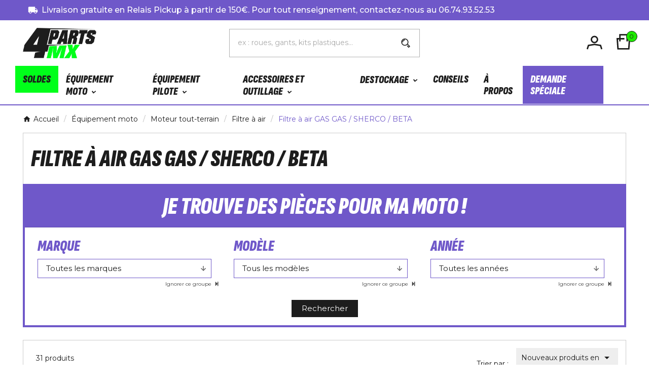

--- FILE ---
content_type: text/html; charset=utf-8
request_url: https://www.4mx-parts.fr/1609-filtre-a-air-gas-gas-sherco-beta
body_size: 57811
content:
<!doctype html><html lang="fr"><head><meta charset="utf-8"><meta http-equiv="x-ua-compatible" content="ie=edge"><script type="application/ld+json">{
    "@context": "https://schema.org",
    "@type": "Organization",
    "name" : "4Mx Parts",
    "url" : "https://www.4mx-parts.fr/",
    "logo": {
      "@type": "ImageObject",
      "url":"https://www.4mx-parts.fr/img/logo-1749463165.jpg"
    }
  }</script> <script type="application/ld+json">{
    "@context": "https://schema.org",
    "@type": "WebPage",
    "isPartOf": {
      "@type": "WebSite",
      "url":  "https://www.4mx-parts.fr/",
      "name": "4Mx Parts"
    },
    "name": "Filtre à air GAS GAS / SHERCO / BETA",
    "url":  "https://www.4mx-parts.fr/1609-filtre-a-air-gas-gas-sherco-beta"
  }</script> <script type="application/ld+json">{
      "@context": "https://schema.org",
      "@type": "BreadcrumbList",
      "itemListElement": [
                      {
              "@type": "ListItem",
              "position": 1,
              "name": "Accueil",
              "item": "https://www.4mx-parts.fr/"
              },                        {
              "@type": "ListItem",
              "position": 2,
              "name": "Équipement moto",
              "item": "https://www.4mx-parts.fr/780-equipement-moto"
              },                        {
              "@type": "ListItem",
              "position": 3,
              "name": "Moteur tout-terrain",
              "item": "https://www.4mx-parts.fr/1014-moteur-tout-terrain"
              },                        {
              "@type": "ListItem",
              "position": 4,
              "name": "Filtre à air",
              "item": "https://www.4mx-parts.fr/178-filtre-a-air"
              },                        {
              "@type": "ListItem",
              "position": 5,
              "name": "Filtre à air GAS GAS / SHERCO / BETA",
              "item": "https://www.4mx-parts.fr/1609-filtre-a-air-gas-gas-sherco-beta"
              }            ]
          }</script> <script type="application/ld+json">{
    "@context": "https://schema.org",
    "@type": "ItemList",
    "itemListElement": [
                  {
            "@type": "ListItem",
            "position": 0,
            "name": "filtre SHERCO SE 14-22 2T et 4T resistant au feu",
            "url": "https://www.4mx-parts.fr/filtre-a-air-gas-gas-sherco-beta/37207-101249-filtre-sherco-se-14-22-2t-et-4t-resistant-au-feu.html#/409-marque-sherco/1336-annee-2015/2918-modele-250_sef"
            },                    {
            "@type": "ListItem",
            "position": 1,
            "name": "filtre à air TWIN AIR gasgas mc/f 21-22, ec/f 21-22",
            "url": "https://www.4mx-parts.fr/filtre-a-air-gas-gas-sherco-beta/37396-101289-filtre-a-air-gasgas-mcf-21-22-ecf-21-22.html#/344-marque-gas_gas/2896-annee-2021/2920-modele-125_mc"
            },                    {
            "@type": "ListItem",
            "position": 2,
            "name": "filtre à air BETA RR 09-11",
            "url": "https://www.4mx-parts.fr/filtre-a-air-gas-gas-sherco-beta/5927-filtre-a-ai-beta-rr.html"
            },                    {
            "@type": "ListItem",
            "position": 3,
            "name": "couvercle 200-250-300 ec 94-06",
            "url": "https://www.4mx-parts.fr/filtre-a-air-gas-gas-sherco-beta/6697-couvercle-200-250-300-ec-94-06.html"
            },                    {
            "@type": "ListItem",
            "position": 4,
            "name": "filtre a air GASGAS 94-05",
            "url": "https://www.4mx-parts.fr/filtre-a-air-gas-gas-sherco-beta/7809-filtre-a-air-gasgas-07-13.html"
            },                    {
            "@type": "ListItem",
            "position": 5,
            "name": "couvre filtre TWIN AIR  GASGAS EC",
            "url": "https://www.4mx-parts.fr/filtre-a-air-gas-gas-sherco-beta/8997-couvre-filtre-twin-air-gasgas.html"
            },                    {
            "@type": "ListItem",
            "position": 6,
            "name": "filtre SHERCO SEF 4T 14-17",
            "url": "https://www.4mx-parts.fr/filtre-a-air-gas-gas-sherco-beta/13257-filtre-sherco-sef-14-17.html"
            },                    {
            "@type": "ListItem",
            "position": 7,
            "name": "filtre à air TWIN AIR pour TM 04-15",
            "url": "https://www.4mx-parts.fr/filtre-a-air-gas-gas-sherco-beta/30463-filtre-a-air-twin-air-pour-tm-04-15.html"
            },                    {
            "@type": "ListItem",
            "position": 8,
            "name": "filtre à air BETA RR 13-19",
            "url": "https://www.4mx-parts.fr/filtre-a-air-gas-gas-sherco-beta/31627-filtre-a-air-beta-rr-13-20.html"
            },                    {
            "@type": "ListItem",
            "position": 9,
            "name": "filtre a air FUNNELWEB PRO LINE TM enduro 2 temps 13-19",
            "url": "https://www.4mx-parts.fr/filtre-a-air-gas-gas-sherco-beta/33179-filtre-a-air-funnelweb-pro-line-tm-enduro-2-temps-13-19.html"
            },                    {
            "@type": "ListItem",
            "position": 10,
            "name": "filtre à air TWIN AIR pour TM 15-18",
            "url": "https://www.4mx-parts.fr/filtre-a-air-gas-gas-sherco-beta/34561-filtre-a-air-twin-air-pour-tm-15-18.html"
            },                    {
            "@type": "ListItem",
            "position": 11,
            "name": "couvercle 200-250-300 ec 18-20, RIEJU 250/300 MR 21-22",
            "url": "https://www.4mx-parts.fr/filtre-a-air-gas-gas-sherco-beta/37140-101234-couvercle-200-250-300-ec-18-20-rieju-250300-mr-21-22.html#/344-marque-gas_gas/1405-annee-2018/2926-modele-250_ec"
            },                    {
            "@type": "ListItem",
            "position": 12,
            "name": "filtre a air GASGAS 07-17",
            "url": "https://www.4mx-parts.fr/filtre-a-air-gas-gas-sherco-beta/859-101222-filtre-a-air-gasgas-07-17.html#/344-marque-gas_gas/1336-annee-2015/2926-modele-250_ec"
            },                    {
            "@type": "ListItem",
            "position": 13,
            "name": "couvercle 200-250-300 ec 07-17",
            "url": "https://www.4mx-parts.fr/filtre-a-air-gas-gas-sherco-beta/1489-couvercle-200-250-300-ec-07-13.html"
            },                    {
            "@type": "ListItem",
            "position": 14,
            "name": "couvercle BETA enduro 05-18",
            "url": "https://www.4mx-parts.fr/filtre-a-air-gas-gas-sherco-beta/4809-couvercle-beta-enduro.html"
            },                    {
            "@type": "ListItem",
            "position": 15,
            "name": "filtre SHERCO SE 2T 14-21",
            "url": "https://www.4mx-parts.fr/filtre-a-air-gas-gas-sherco-beta/16476-101166-filtre-sherco-se-14-17.html#/409-marque-sherco/1336-annee-2015/2915-modele-125_se_r"
            },                    {
            "@type": "ListItem",
            "position": 16,
            "name": "couvercle BETA enduro 20-24",
            "url": "https://www.4mx-parts.fr/filtre-a-air-gas-gas-sherco-beta/36765-101138-couvercle-beta-enduro-20-24.html#/1321-marque-beta/2758-annee-2020/2931-modele-125_rr"
            },                    {
            "@type": "ListItem",
            "position": 17,
            "name": "filtre a air FUNNELWEB PRO LINE GASGAS  EC 07-17",
            "url": "https://www.4mx-parts.fr/filtre-a-air-gas-gas-sherco-beta/33177-101081-filtre-a-air-funnelweb-pro-line-gasgas-ec-07-11.html#/344-marque-gas_gas/1336-annee-2015/2925-modele-125_ec"
            },                    {
            "@type": "ListItem",
            "position": 18,
            "name": "filtre a air FUNNELWEB PRO LINE GASGAS  EC 18-19",
            "url": "https://www.4mx-parts.fr/filtre-a-air-gas-gas-sherco-beta/33178-filtre-a-air-funnelweb-pro-line-gasgas-ec-18-19.html"
            },                    {
            "@type": "ListItem",
            "position": 19,
            "name": "filtre a air FUNNELWEB PRO LINE BETA RR 13-19",
            "url": "https://www.4mx-parts.fr/filtre-a-air-gas-gas-sherco-beta/33180-filtre-a-air-funnelweb-pro-line-beta-rr-13-19.html"
            },                    {
            "@type": "ListItem",
            "position": 20,
            "name": "filtre a air FUNNELWEB PRO LINE SHERCO SE-R et SEF-R  13-22",
            "url": "https://www.4mx-parts.fr/filtre-a-air-gas-gas-sherco-beta/33181-101098-filtre-a-air-funnelweb-pro-line-sherco-se-r-et-sef-r-13-19.html#/409-marque-sherco/1336-annee-2015/2918-modele-250_sef"
            },                    {
            "@type": "ListItem",
            "position": 21,
            "name": "filtre a air DT1 SHERCO SE-R et SEF-R  13-20",
            "url": "https://www.4mx-parts.fr/filtre-a-air-gas-gas-sherco-beta/33703-filtre-a-air-dt1-sherco-se-r-et-sef-r-13-19.html"
            },                    {
            "@type": "ListItem",
            "position": 22,
            "name": "filtre à air BETA RR 20-21",
            "url": "https://www.4mx-parts.fr/filtre-a-air-gas-gas-sherco-beta/35464-filtre-a-air-beta-rr-20-21.html"
            },                    {
            "@type": "ListItem",
            "position": 23,
            "name": "couvercle SHERCO SE/F 2013-2022",
            "url": "https://www.4mx-parts.fr/filtre-a-air-gas-gas-sherco-beta/36204-101004-couvercle-sherco-sef-2013-2021.html#/409-marque-sherco/1336-annee-2015/2915-modele-125_se_r"
            },                    {
            "@type": "ListItem",
            "position": 24,
            "name": "filtre a air FUNNELWEB PRO LINE BETA RR 20-21",
            "url": "https://www.4mx-parts.fr/filtre-a-air-gas-gas-sherco-beta/36764-filtre-a-air-funnelweb-pro-line-beta-rr-20-21.html"
            },                    {
            "@type": "ListItem",
            "position": 25,
            "name": "couvercle MC/F 21-23, EC/F 21-23",
            "url": "https://www.4mx-parts.fr/filtre-a-air-ktm-husqvarana-husaberg/41173-97865-couvercle-mcf-21-23-ecf-21-23.html#/344-marque-gas_gas/2896-annee-2021/2926-modele-250_ec"
            },                    {
            "@type": "ListItem",
            "position": 26,
            "name": "Filtre à air cylindrique TWIN AIR Ø35mm",
            "url": "https://www.4mx-parts.fr/filtre-a-air-honda/38501-filtre-a-air-cylindrique-twin-air-o35mm.html"
            },                    {
            "@type": "ListItem",
            "position": 27,
            "name": "ventilation TWIN AIR ovale",
            "url": "https://www.4mx-parts.fr/filtre-a-air-honda/7895-ventilation-twin-air-ovale.html"
            },                    {
            "@type": "ListItem",
            "position": 28,
            "name": "ventilation TWIN AIR ronde",
            "url": "https://www.4mx-parts.fr/filtre-a-air-honda/7896-ventilation-twin-air-ronde.html"
            },                    {
            "@type": "ListItem",
            "position": 29,
            "name": "feuille sand stop TWIN AIR",
            "url": "https://www.4mx-parts.fr/filtre-a-air-honda/5625-feuille-sand-stop-twin-air.html"
            },                    {
            "@type": "ListItem",
            "position": 30,
            "name": "Bonnets sur-filtre TWIN AIR coton",
            "url": "https://www.4mx-parts.fr/filtre-a-air-honda/34473-bonnets-sur-filtre-twin-air-coton.html"
            }          ]
        }</script> <title>Filtre à air GAS GAS / SHERCO / BETA</title><meta name="description" content=""><meta name="keywords" content=""><link rel="canonical" href="https://www.4mx-parts.fr/1609-filtre-a-air-gas-gas-sherco-beta"><meta property="og:title" content="Filtre à air GAS GAS / SHERCO / BETA" /><meta property="og:description" content="" /><meta property="og:url" content="https://www.4mx-parts.fr/1609-filtre-a-air-gas-gas-sherco-beta" /><meta property="og:site_name" content="4Mx Parts" /><meta property="og:type" content="website" /><meta name="viewport" content="width=device-width, initial-scale=1"><link rel="icon" type="image/vnd.microsoft.icon" href="https://www.4mx-parts.fr/img/favicon.ico?1753964009"><link rel="shortcut icon" type="image/x-icon" href="https://www.4mx-parts.fr/img/favicon.ico?1753964009"><link rel="stylesheet" href="https://www.4mx-parts.fr/themes/child_v1_ninjasport_141/assets/cache/theme-44d0b0281.css?v=20250929" type="text/css" media="all"><style></style><script>var ASSearchUrl = "https:\/\/www.4mx-parts.fr\/module\/pm_advancedsearch4\/advancedsearch4";var Chronopost = {"ajax_endpoint":"https:\/\/www.4mx-parts.fr\/module\/chronopost\/ajax?ajax=1"};var KLHCAPTCHA_ADDEDBYJS = "[]";var KLHCAPTCHA_SITE_KEY = "dda00e4c-a78e-4486-8072-01947f74561e";var KLHCAPTCHA_THEME = "light";var TVCMSCUSTOMSETTING_BOTTOM_OPTION = "0";var TVCMSCUSTOMSETTING_DARK_MODE_INPUT = "0";var TVCMSCUSTOMSETTING_HOVER_IMG = "1";var TVCMSCUSTOMSETTING_MAIN_MENU_STICKY = "1";var TVCMSCUSTOMSETTING_PRODUCT_PAGE_BOTTOM_STICKY_STATUS = "1";var TVCMSCUSTOMSETTING_VERTICAL_MENU_OPEN = "0";var TVCMSCUSTOMSETTING_WOW_JS = "0";var TVCMSCUSTOMSETTING_iso_code_country = false;var TVCMSFRONTSIDE_THEME_SETTING_SHOW = "0";var ajax_path = "https:\/\/www.4mx-parts.fr\/modules\/tvcmsnewsletterpopup\/ajax.php";var as4_orderBySalesAsc = "Meilleures ventes en dernier";var as4_orderBySalesDesc = "Meilleures ventes en premier";var baseDir = "https:\/\/www.4mx-parts.fr\/";var getThemeOptionsLink = "https:\/\/www.4mx-parts.fr\/module\/tvcmsthemeoptions\/default";var gettvcmsbestsellerproductslink = "https:\/\/www.4mx-parts.fr\/module\/tvcmsbestsellerproducts\/default";var gettvcmscategoryproductlink = "https:\/\/www.4mx-parts.fr\/module\/tvcmscategoryproduct\/default";var gettvcmsfeaturedproductslink = "https:\/\/www.4mx-parts.fr\/module\/tvcmsfeaturedproducts\/default";var gettvcmsfooterproductlink = "https:\/\/www.4mx-parts.fr\/module\/tvcmsfooterproduct\/default";var gettvcmsmegamenulink = "https:\/\/www.4mx-parts.fr\/module\/tvcmsmegamenu\/default";var gettvcmsnewproductslink = "https:\/\/www.4mx-parts.fr\/module\/tvcmsnewproducts\/default";var gettvcmsspecialproductslink = "https:\/\/www.4mx-parts.fr\/module\/tvcmsspecialproducts\/default";var gettvcmstabproductslink = "https:\/\/www.4mx-parts.fr\/module\/tvcmstabproducts\/default";var prestashop = {"cart":{"products":[],"totals":{"total":{"type":"total","label":"Total","amount":0,"value":"0,00\u00a0\u20ac"},"total_including_tax":{"type":"total","label":"Total TTC","amount":0,"value":"0,00\u00a0\u20ac"},"total_excluding_tax":{"type":"total","label":"Total HT :","amount":0,"value":"0,00\u00a0\u20ac"}},"subtotals":{"products":{"type":"products","label":"Sous-total","amount":0,"value":"0,00\u00a0\u20ac"},"discounts":null,"shipping":{"type":"shipping","label":"Livraison","amount":0,"value":""},"tax":null},"products_count":0,"summary_string":"0 articles","vouchers":{"allowed":1,"added":[]},"discounts":[],"minimalPurchase":0,"minimalPurchaseRequired":""},"currency":{"id":1,"name":"Euro","iso_code":"EUR","iso_code_num":"978","sign":"\u20ac"},"customer":{"lastname":null,"firstname":null,"email":null,"birthday":null,"newsletter":null,"newsletter_date_add":null,"optin":null,"website":null,"company":null,"siret":null,"ape":null,"is_logged":false,"gender":{"type":null,"name":null},"addresses":[]},"country":{"id_zone":"9","id_currency":"0","call_prefix":"33","iso_code":"FR","active":"1","contains_states":"0","need_identification_number":"0","need_zip_code":"1","zip_code_format":"NNNNN","display_tax_label":"1","name":"France","id":8},"language":{"name":"Fran\u00e7ais (French)","iso_code":"fr","locale":"fr-FR","language_code":"fr","active":"1","is_rtl":"0","date_format_lite":"d\/m\/Y","date_format_full":"d\/m\/Y H:i:s","id":1},"page":{"title":"","canonical":"https:\/\/www.4mx-parts.fr\/1609-filtre-a-air-gas-gas-sherco-beta","meta":{"title":"Filtre \u00e0 air GAS GAS \/ SHERCO \/ BETA","description":"","keywords":"","robots":"index"},"page_name":"category","body_classes":{"lang-fr":true,"lang-rtl":false,"country-FR":true,"currency-EUR":true,"layout-left-column":true,"page-category":true,"tax-display-enabled":true,"page-customer-account":false,"category-id-1609":true,"category-Filtre \u00e0 air GAS GAS \/ SHERCO \/ BETA":true,"category-id-parent-178":true,"category-depth-level-5":true},"admin_notifications":[],"password-policy":{"feedbacks":{"0":"Tr\u00e8s faible","1":"Faible","2":"Moyenne","3":"Fort","4":"Tr\u00e8s fort","Straight rows of keys are easy to guess":"Les suites de touches sur le clavier sont faciles \u00e0 deviner","Short keyboard patterns are easy to guess":"Les mod\u00e8les courts sur le clavier sont faciles \u00e0 deviner.","Use a longer keyboard pattern with more turns":"Utilisez une combinaison de touches plus longue et plus complexe.","Repeats like \"aaa\" are easy to guess":"Les r\u00e9p\u00e9titions (ex. : \"aaa\") sont faciles \u00e0 deviner.","Repeats like \"abcabcabc\" are only slightly harder to guess than \"abc\"":"Les r\u00e9p\u00e9titions (ex. : \"abcabcabc\") sont seulement un peu plus difficiles \u00e0 deviner que \"abc\".","Sequences like abc or 6543 are easy to guess":"Les s\u00e9quences (ex. : abc ou 6543) sont faciles \u00e0 deviner.","Recent years are easy to guess":"Les ann\u00e9es r\u00e9centes sont faciles \u00e0 deviner.","Dates are often easy to guess":"Les dates sont souvent faciles \u00e0 deviner.","This is a top-10 common password":"Ce mot de passe figure parmi les 10 mots de passe les plus courants.","This is a top-100 common password":"Ce mot de passe figure parmi les 100 mots de passe les plus courants.","This is a very common password":"Ceci est un mot de passe tr\u00e8s courant.","This is similar to a commonly used password":"Ce mot de passe est similaire \u00e0 un mot de passe couramment utilis\u00e9.","A word by itself is easy to guess":"Un mot seul est facile \u00e0 deviner.","Names and surnames by themselves are easy to guess":"Les noms et les surnoms seuls sont faciles \u00e0 deviner.","Common names and surnames are easy to guess":"Les noms et les pr\u00e9noms courants sont faciles \u00e0 deviner.","Use a few words, avoid common phrases":"Utilisez quelques mots, \u00e9vitez les phrases courantes.","No need for symbols, digits, or uppercase letters":"Pas besoin de symboles, de chiffres ou de majuscules.","Avoid repeated words and characters":"\u00c9viter de r\u00e9p\u00e9ter les mots et les caract\u00e8res.","Avoid sequences":"\u00c9viter les s\u00e9quences.","Avoid recent years":"\u00c9vitez les ann\u00e9es r\u00e9centes.","Avoid years that are associated with you":"\u00c9vitez les ann\u00e9es qui vous sont associ\u00e9es.","Avoid dates and years that are associated with you":"\u00c9vitez les dates et les ann\u00e9es qui vous sont associ\u00e9es.","Capitalization doesn't help very much":"Les majuscules ne sont pas tr\u00e8s utiles.","All-uppercase is almost as easy to guess as all-lowercase":"Un mot de passe tout en majuscules est presque aussi facile \u00e0 deviner qu'un mot de passe tout en minuscules.","Reversed words aren't much harder to guess":"Les mots invers\u00e9s ne sont pas beaucoup plus difficiles \u00e0 deviner.","Predictable substitutions like '@' instead of 'a' don't help very much":"Les substitutions pr\u00e9visibles comme '\"@\" au lieu de \"a\" n'aident pas beaucoup.","Add another word or two. Uncommon words are better.":"Ajoutez un autre mot ou deux. Pr\u00e9f\u00e9rez les mots peu courants."}}},"shop":{"name":"4Mx Parts","logo":"https:\/\/www.4mx-parts.fr\/img\/logo-1749463165.jpg","stores_icon":"https:\/\/www.4mx-parts.fr\/img\/logo_stores.png","favicon":"https:\/\/www.4mx-parts.fr\/img\/favicon.ico"},"core_js_public_path":"\/themes\/","urls":{"base_url":"https:\/\/www.4mx-parts.fr\/","current_url":"https:\/\/www.4mx-parts.fr\/1609-filtre-a-air-gas-gas-sherco-beta","shop_domain_url":"https:\/\/www.4mx-parts.fr","img_ps_url":"https:\/\/www.4mx-parts.fr\/img\/","img_cat_url":"https:\/\/www.4mx-parts.fr\/img\/c\/","img_lang_url":"https:\/\/www.4mx-parts.fr\/img\/l\/","img_prod_url":"https:\/\/www.4mx-parts.fr\/img\/p\/","img_manu_url":"https:\/\/www.4mx-parts.fr\/img\/m\/","img_sup_url":"https:\/\/www.4mx-parts.fr\/img\/su\/","img_ship_url":"https:\/\/www.4mx-parts.fr\/img\/s\/","img_store_url":"https:\/\/www.4mx-parts.fr\/img\/st\/","img_col_url":"https:\/\/www.4mx-parts.fr\/img\/co\/","img_url":"https:\/\/www.4mx-parts.fr\/themes\/child_v1_ninjasport_141\/assets\/img\/","css_url":"https:\/\/www.4mx-parts.fr\/themes\/child_v1_ninjasport_141\/assets\/css\/","js_url":"https:\/\/www.4mx-parts.fr\/themes\/child_v1_ninjasport_141\/assets\/js\/","pic_url":"https:\/\/www.4mx-parts.fr\/upload\/","theme_assets":"https:\/\/www.4mx-parts.fr\/themes\/child_v1_ninjasport_141\/assets\/","theme_dir":"https:\/\/www.4mx-parts.fr\/themes\/child_v1_ninjasport_141\/","pages":{"address":"https:\/\/www.4mx-parts.fr\/adresse","addresses":"https:\/\/www.4mx-parts.fr\/adresses","authentication":"https:\/\/www.4mx-parts.fr\/connexion","manufacturer":"https:\/\/www.4mx-parts.fr\/marques","cart":"https:\/\/www.4mx-parts.fr\/panier","category":"https:\/\/www.4mx-parts.fr\/index.php?controller=category","cms":"https:\/\/www.4mx-parts.fr\/index.php?controller=cms","contact":"https:\/\/www.4mx-parts.fr\/nous-contacter","discount":"https:\/\/www.4mx-parts.fr\/reduction","guest_tracking":"https:\/\/www.4mx-parts.fr\/suivi-commande-invite","history":"https:\/\/www.4mx-parts.fr\/historique-commandes","identity":"https:\/\/www.4mx-parts.fr\/identite","index":"https:\/\/www.4mx-parts.fr\/","my_account":"https:\/\/www.4mx-parts.fr\/mon-compte","order_confirmation":"https:\/\/www.4mx-parts.fr\/confirmation-commande","order_detail":"https:\/\/www.4mx-parts.fr\/index.php?controller=order-detail","order_follow":"https:\/\/www.4mx-parts.fr\/suivi-commande","order":"https:\/\/www.4mx-parts.fr\/commande","order_return":"https:\/\/www.4mx-parts.fr\/index.php?controller=order-return","order_slip":"https:\/\/www.4mx-parts.fr\/avoirs","pagenotfound":"https:\/\/www.4mx-parts.fr\/page-introuvable","password":"https:\/\/www.4mx-parts.fr\/recuperation-mot-de-passe","pdf_invoice":"https:\/\/www.4mx-parts.fr\/index.php?controller=pdf-invoice","pdf_order_return":"https:\/\/www.4mx-parts.fr\/index.php?controller=pdf-order-return","pdf_order_slip":"https:\/\/www.4mx-parts.fr\/index.php?controller=pdf-order-slip","prices_drop":"https:\/\/www.4mx-parts.fr\/promotions","product":"https:\/\/www.4mx-parts.fr\/index.php?controller=product","registration":"https:\/\/www.4mx-parts.fr\/inscription","search":"https:\/\/www.4mx-parts.fr\/recherche","sitemap":"https:\/\/www.4mx-parts.fr\/plan-site","stores":"https:\/\/www.4mx-parts.fr\/magasins","supplier":"https:\/\/www.4mx-parts.fr\/fournisseurs","new_products":"https:\/\/www.4mx-parts.fr\/nouveaux-produits","brands":"https:\/\/www.4mx-parts.fr\/marques","register":"https:\/\/www.4mx-parts.fr\/inscription","order_login":"https:\/\/www.4mx-parts.fr\/commande?login=1"},"alternative_langs":[],"actions":{"logout":"https:\/\/www.4mx-parts.fr\/?mylogout="},"no_picture_image":{"bySize":{"small_default":{"url":"https:\/\/www.4mx-parts.fr\/img\/p\/fr-default-small_default.jpg","width":98,"height":98},"side_product_default":{"url":"https:\/\/www.4mx-parts.fr\/img\/p\/fr-default-side_product_default.jpg","width":115,"height":115},"special_vertical_img":{"url":"https:\/\/www.4mx-parts.fr\/img\/p\/fr-default-special_vertical_img.jpg","width":116,"height":116},"cart_default":{"url":"https:\/\/www.4mx-parts.fr\/img\/p\/fr-default-cart_default.jpg","width":125,"height":125},"add_cart_def":{"url":"https:\/\/www.4mx-parts.fr\/img\/p\/fr-default-add_cart_def.jpg","width":200,"height":200},"sp_pd_main_img":{"url":"https:\/\/www.4mx-parts.fr\/img\/p\/fr-default-sp_pd_main_img.jpg","width":355,"height":355},"home_default":{"url":"https:\/\/www.4mx-parts.fr\/img\/p\/fr-default-home_default.jpg","width":364,"height":364},"pd_custom":{"url":"https:\/\/www.4mx-parts.fr\/img\/p\/fr-default-pd_custom.jpg","width":452,"height":452},"medium_default":{"url":"https:\/\/www.4mx-parts.fr\/img\/p\/fr-default-medium_default.jpg","width":501,"height":501},"pd4_def":{"url":"https:\/\/www.4mx-parts.fr\/img\/p\/fr-default-pd4_def.jpg","width":724,"height":724},"large_default":{"url":"https:\/\/www.4mx-parts.fr\/img\/p\/fr-default-large_default.jpg","width":800,"height":800}},"small":{"url":"https:\/\/www.4mx-parts.fr\/img\/p\/fr-default-small_default.jpg","width":98,"height":98},"medium":{"url":"https:\/\/www.4mx-parts.fr\/img\/p\/fr-default-sp_pd_main_img.jpg","width":355,"height":355},"large":{"url":"https:\/\/www.4mx-parts.fr\/img\/p\/fr-default-large_default.jpg","width":800,"height":800},"legend":""}},"configuration":{"display_taxes_label":true,"display_prices_tax_incl":true,"is_catalog":false,"show_prices":true,"opt_in":{"partner":true},"quantity_discount":{"type":"discount","label":"Remise sur prix unitaire"},"voucher_enabled":1,"return_enabled":0},"field_required":[],"breadcrumb":{"links":[{"title":"Accueil","url":"https:\/\/www.4mx-parts.fr\/"},{"title":"\u00c9quipement moto","url":"https:\/\/www.4mx-parts.fr\/780-equipement-moto"},{"title":"Moteur tout-terrain","url":"https:\/\/www.4mx-parts.fr\/1014-moteur-tout-terrain"},{"title":"Filtre \u00e0 air","url":"https:\/\/www.4mx-parts.fr\/178-filtre-a-air"},{"title":"Filtre \u00e0 air GAS GAS \/ SHERCO \/ BETA","url":"https:\/\/www.4mx-parts.fr\/1609-filtre-a-air-gas-gas-sherco-beta"}],"count":5},"link":{"protocol_link":"https:\/\/","protocol_content":"https:\/\/"},"time":1768851240,"static_token":"dc0a09f47da852e0a4dbc9a927f77f05","token":"5a4752ea461de4dd1f2f6b1a807bff98","debug":false};var prestashopFacebookAjaxController = "https:\/\/www.4mx-parts.fr\/module\/ps_facebook\/Ajax";var psemailsubscription_subscription = "https:\/\/www.4mx-parts.fr\/module\/ps_emailsubscription\/subscription";var psr_icon_color = "#F19D76";var ssIsCeInstalled = false;var static_token = "dc0a09f47da852e0a4dbc9a927f77f05";var tvMainSmartSpeed = "600";var tvcms_base_dir = "https:\/\/www.4mx-parts.fr\/";var tvcms_setting = true;var tvthemename = "child_v1_ninjasport_141";var wish_link = "https:\/\/www.4mx-parts.fr\/module\/tvcmswishlist\/mywishlist";</script><script type="text/javascript">var sp_link_base ='https://www.4mx-parts.fr';</script> <script type="text/javascript">function renderDataAjax(jsonData)
{
    for (var key in jsonData) {
	    if(key=='java_script')
        {
            $('body').append(jsonData[key]);
        }
        else
            if($('#ets_speed_dy_'+key).length)
            {
                if($('#ets_speed_dy_'+key+' #layer_cart').length)
                {
                    $('#ets_speed_dy_'+key).before($('#ets_speed_dy_'+key+' #layer_cart').clone());
                    $('#ets_speed_dy_'+key+' #layer_cart').remove();
                    $('#layer_cart').before('<div class="layer_cart_overlay"></div>');
                }
                $('#ets_speed_dy_'+key).replaceWith(jsonData[key]);  
            }
              
    }
    if($('#header .shopping_cart').length && $('#header .cart_block').length)
    {
        var shopping_cart = new HoverWatcher('#header .shopping_cart');
        var cart_block = new HoverWatcher('#header .cart_block');
        $("#header .shopping_cart a:first").hover(
    		function(){
    			if (ajaxCart.nb_total_products > 0 || parseInt($('.ajax_cart_quantity').html()) > 0)
    				$("#header .cart_block").stop(true, true).slideDown(450);
    		},
    		function(){
    			setTimeout(function(){
    				if (!shopping_cart.isHoveringOver() && !cart_block.isHoveringOver())
    					$("#header .cart_block").stop(true, true).slideUp(450);
    			}, 200);
    		}
    	);
    }
    if(typeof jsonData.custom_js!== undefined && jsonData.custom_js)
        $('head').append('<script src="'+sp_link_base+'/modules/ets_superspeed/views/js/script_custom.js">');
}</script> <style>.layered_filter_ul .radio,.layered_filter_ul .checkbox {
    display: inline-block;
}
.ets_speed_dynamic_hook .cart-products-count{
    display:none!important;
}
.ets_speed_dynamic_hook .ajax_cart_quantity ,.ets_speed_dynamic_hook .ajax_cart_product_txt,.ets_speed_dynamic_hook .ajax_cart_product_txt_s{
    display:none!important;
}
.ets_speed_dynamic_hook .shopping_cart > a:first-child:after {
    display:none!important;
}</style><script>document.addEventListener('DOMContentLoaded', () => {
		let loaded = false;
		let firstScrollHappened = false;

		function loadHcaptcha() {
			if (loaded) return;
			loaded = true;

			//We remove all the eventListeners
			window.removeEventListener('touchstart', loadHcaptcha);
			document.removeEventListener('mouseenter', loadHcaptcha);
			document.removeEventListener('click', loadHcaptcha);

			//We load the hcaptcha script
			//render explicit car conflit lorsque hcaptchaAddedByJs est chargé en plus
			document.querySelector('#hcaptcha-script').setAttribute('src', 'https://js.hcaptcha.com/1/api.js?render=explicit&onload=klLoadHcaptchas');
		}

		window.addEventListener('touchstart', loadHcaptcha);
		document.addEventListener('mouseenter', loadHcaptcha);
		document.addEventListener('click', loadHcaptcha);

		//Dont load on first scroll because it may be a scroll on page load
		function loadHcaptchaAfterFirstScroll() {
			if (firstScrollHappened) {
				window.removeEventListener('scroll', loadHcaptchaAfterFirstScroll);
				loadHcaptcha();
			}

			firstScrollHappened = true;
		}

		window.addEventListener('scroll', loadHcaptchaAfterFirstScroll);
	});</script> <script id="hcaptcha-script" async defer></script> <script>function klLoadHcaptchas() {
		if (
			typeof KLHCAPTCHA_SITE_KEY === 'undefined' ||
			typeof KLHCAPTCHA_THEME === 'undefined' ||
			typeof hcaptcha === 'undefined'
		)
			return;
		let hCaptchas = document.querySelectorAll(".h-captcha");
		for (let i = 0 ; i<hCaptchas.length ; i++) {
			if (hCaptchas[i].getAttribute("id") == null) {
				const captchaId = "klhcaptcha-"+i;
				hCaptchas[i].setAttribute("id", captchaId)
				hcaptcha.render(captchaId, {
					sitekey: KLHCAPTCHA_SITE_KEY,
					theme: KLHCAPTCHA_THEME,
				});
			}
		}
	}</script>  <script>let item_link;
    document.addEventListener('doofinder.cart.add', function(event) {

      item_link = event.detail.link;

      const checkIfCartItemHasVariation = (cartObject) => {
        return (cartObject.item_id === cartObject.grouping_id) ? false : true;
      }

      /**
      * Returns only ID from string
      */
      const sanitizeVariationID = (variationID) => {
        return variationID.replace(/\D/g, "")
      }

      doofinderManageCart({
        cartURL          : "https://www.4mx-parts.fr/panier",  //required for prestashop 1.7, in previous versions it will be empty.
        cartToken        : "dc0a09f47da852e0a4dbc9a927f77f05",
        productID        : checkIfCartItemHasVariation(event.detail) ? event.detail.grouping_id : event.detail.item_id,
        customizationID  : checkIfCartItemHasVariation(event.detail) ? sanitizeVariationID(event.detail.item_id) : 0,   // If there are no combinations, the value will be 0
        quantity         : event.detail.amount,
        statusPromise    : event.detail.statusPromise,
        itemLink         : event.detail.link,
        group_id         : event.detail.group_id
      });
    });</script>  <script data-keepinline>var dfKvCustomerEmail;
    if ('undefined' !== typeof klCustomer && "" !== klCustomer.email) {
      dfKvCustomerEmail = klCustomer.email;
    }</script>  <script data-keepinline>(function(w, k) {w[k] = window[k] || function () { (window[k].q = window[k].q || []).push(arguments) }})(window, "doofinderApp")
    

    // Custom personalization:
    doofinderApp("config", "language", "fr");
    doofinderApp("config", "currency", "EUR");</script> <script src="https://eu1-config.doofinder.com/2.x/fcb9f65a-b325-488a-8e24-c084ca68f029.js" async></script>  <script id="js-rcpgtm-config" type="application/json">{"bing":{"tracking_id":"","feed":{"id_product_prefix":"","id_product_source_key":"id_product","id_variant_prefix":"","id_variant_source_key":"id_attribute"}},"context":{"browser":{"device_type":1},"localization":{"id_country":8,"country_code":"FR","id_currency":1,"currency_code":"EUR","id_lang":1,"lang_code":"fr"},"page":{"controller_name":"category","products_per_page":40,"category":{"id_category":1609,"name":"Filtre \u00e0 air GAS GAS \/ SHERCO \/ BETA","path":["Racine","Accueil","\u00c9quipement moto","Moteur tout-terrain","Filtre \u00e0 air","Filtre \u00e0 air GAS GAS \/ SHERCO \/ BETA"]},"search_term":""},"shop":{"id_shop":1,"shop_name":"4Mx Parts","base_dir":"https:\/\/www.4mx-parts.fr\/"},"tracking_module":{"module_name":"rcpgtagmanager","module_version":"4.4.6","checkout_module":{"module":"default","controller":"order"},"service_version":"8","token":"9d7632f7e9051995c656c55af5b9b851"},"user":[]},"criteo":{"tracking_id":"","feed":{"id_product_prefix":"","id_product_source_key":"id_product","id_variant_prefix":"","id_variant_source_key":"id_attribute"}},"facebook":{"tracking_id":"1237251424909625","feed":{"id_product_prefix":"","id_product_source_key":"id_product","id_variant_prefix":"","id_variant_source_key":"id_attribute"}},"ga4":{"tracking_id":"G-93EGKLR759","server_container_url":"","is_url_passthrough":false,"is_data_import":false},"gads":{"tracking_id":"","merchant_id":"","conversion_labels":{"create_account":"","product_view":"","add_to_cart":"","begin_checkout":"","purchase":""},"is_custom_remarketing":false},"gtm":{"tracking_id":"GTM-KVG6WK97","is_internal_traffic":false,"script_url":"https:\/\/www.googletagmanager.com\/gtm.js","data_layer_name":"dataLayer","id_parameter":"id","override_tracking_id":""},"google_feed":{"id_product_prefix":"","id_product_source_key":"id_product","id_variant_prefix":"","id_variant_source_key":"id_attribute"},"kelkoo":{"tracking_list":[],"feed":{"id_product_prefix":"","id_product_source_key":"id_product","id_variant_prefix":"","id_variant_source_key":"id_attribute"}},"pinterest":{"tracking_id":"","feed":{"id_product_prefix":"","id_product_source_key":"id_product","id_variant_prefix":"","id_variant_source_key":"id_attribute"}},"tiktok":{"tracking_id":"D4DIU4JC77UBVM8P9K4G","feed":{"id_product_prefix":"","id_product_source_key":"id_product","id_variant_prefix":"","id_variant_source_key":"id_attribute"}},"twitter":{"tracking_id":"","events":{"add_to_cart_id":"","payment_info_id":"","checkout_initiated_id":"","product_view_id":"","lead_id":"","purchase_id":"","search_id":""},"feed":{"id_product_prefix":"","id_product_source_key":"id_product","id_variant_prefix":"","id_variant_source_key":"id_attribute"}}}</script> <script type="text/javascript" data-keepinline="true" data-cfasync="false">const rcpgtm_config = document.getElementById('js-rcpgtm-config') ?
                JSON.parse(document.getElementById('js-rcpgtm-config').textContent) :
                {}
            ;

            if (typeof rcpgtm_config === 'object' && rcpgtm_config.gtm?.tracking_id && rcpgtm_config.context?.browser) {
                rcpgtm_config.context.browser.user_agent = navigator.userAgent;
                rcpgtm_config.context.browser.navigator_lang = navigator.language || navigator.userLanguage;
                rcpgtm_config.context.browser.fingerprint = JSON.parse(window.localStorage.getItem('RCFingerprint'))?.value || window.crypto.randomUUID();
                rcpgtm_config.context.page.fingerprint = window.crypto.randomUUID();
                document.getElementById('js-rcpgtm-config').textContent = JSON.stringify(rcpgtm_config);

                window[rcpgtm_config.gtm.data_layer_name] = window[rcpgtm_config.gtm.data_layer_name] || [];

                const data_init = {
                    config: (({ gtm, context, ...rest }) => rest)(rcpgtm_config),
                    context: {
                        browser: {
                            ...rcpgtm_config.context.browser,
                            is_internal_traffic: rcpgtm_config.gtm.is_internal_traffic
                        },
                        page: (({ products_per_page, ...rest }) => rest)(rcpgtm_config.context.page),
                        localization: rcpgtm_config.context.localization,
                        shop: rcpgtm_config.context.shop,
                        user: rcpgtm_config.context.user,
                    },
                };

                window[rcpgtm_config.gtm.data_layer_name].push(data_init);

                (function(w,d,s,l,u,p,i){
                    w[l]=w[l]||[];w[l].push({'gtm.start': new Date().getTime(),event:'gtm.js'});
                    var f=d.getElementsByTagName(s)[0],j=d.createElement(s),dl=l!='dataLayer'?'&l='+l:'';
                    j.async=true;
                    j.src=u+'?'+p+'='+i+dl;
                    f.parentNode.insertBefore(j,f);
                })(window, document, 'script', rcpgtm_config.gtm.data_layer_name, rcpgtm_config.gtm.script_url, rcpgtm_config.gtm.id_parameter, rcpgtm_config.gtm.override_tracking_id || rcpgtm_config.gtm.tracking_id);
            }</script> <link rel="prev" href="https://www.4mx-parts.fr/1609-filtre-a-air-gas-gas-sherco-beta"><link rel="next" href="https://www.4mx-parts.fr/1609-filtre-a-air-gas-gas-sherco-beta?p=2"><script>var tv_params = {product_wrapper : "#js-product-list .products",product_elem : ".product-miniature",pagination_wrapper : ".pagination .page-list",next_button : "a.next",views_buttons : "",selected_view : "",method : "button",button_start_page : "1",button_n_pages : "1",active_with_layered : "1",loader : "<div id=\"tv-loader\"><p>Chargement des résultats suivants...</p></div>",loader_prev : "<div id=\"tv-loader\"><p>Chargement des résultats précédents...</p></div>",button : "<button id=\"tv-button-load-products\">Afficher plus de résultats</button>",back_top_button : "<div id=\"tv-back-top-wrapper\"><p>Aucun résultat supplémentaire à afficher <a href=\"#\" class=\"tv-back-top-link\">REtour en haut de liste</a></p></div>",tvcmsinfinitescrollqv_enabled : "",has_facetedSearch : "",ps_16 : "1"}// -----------------------------------------------------------// HOOK CUSTOM// - After next products displayed// function tv_hook_after_display_products() {// ---------------// CUSTOMIZE HERE// ---------------// }</script><link rel="dns-prefetch" href="https://www.4mx-parts.fr" /><link rel="preconnect" href="https://www.4mx-parts.fr" crossorigin /><link rel="preload" href="https://www.4mx-parts.fr/themes/child_v1_ninjasport_141/assets/css/570eb83859dc23dd0eec423a49e147fe.woff2" as="font" type="font/woff2" crossorigin /><link as="style" rel="stylesheet preload" type="text/css" href="https://www.4mx-parts.fr/themes/child_v1_ninjasport_141/assets/css/material-fonts.css" /><link as="style" rel="stylesheet preload" type="text/css" href="https://www.4mx-parts.fr/themes/child_v1_ninjasport_141/assets/css/oswald.css" /><link as="style" rel="stylesheet preload" type="text/css" href="https://www.4mx-parts.fr/themes/child_v1_ninjasport_141/assets/css/roboto.css" /><link as="style" rel="stylesheet preload" type="text/css" href="https://www.4mx-parts.fr/themes/child_v1_ninjasport_141/assets/css/mediapilote.css?v=20251127" /><script src="https://hcaptcha.com/1/api.js" async defer></script><link rel="stylesheet" type="text/css" href="https://www.4mx-parts.fr/themes/child_v1_ninjasport_141/assets/css//all_theme_custom_1_1.css"></link><link rel="stylesheet" type="text/css" href="https://fonts.googleapis.com/css?family=IBM+Plex+Sans:100,200,300,400,500,600,700"></link><link rel="stylesheet" type="text/css" href="https://fonts.googleapis.com/css?family=Montserrat:100,200,300,400,500,600,700,800,900"></link></head><body id="category" class="lang-fr country-fr currency-eur layout-left-column page-category tax-display-enabled category-id-1609 category-filtre-a-air-gas-gas-sherco-beta category-id-parent-178 category-depth-level-5 text1-dark text2-light" data-mouse-hover-img='1'data-menu-sticky='1'><main><div class="tv-main-div "><header id="header"><div class="tvcmsdesktop-top-header-wrapper header-1" data-header-layout="1"><div class='container-fluid tvcmsdesktop-top-header'><div class="container tvcmsdesktop-top-wrapper"><div class='tvheader-offer-wrapper col-xl-12 col-lg-12 col-md-12 col-sm-12'><div class="tvheader-nav-offer-text"><i class="material-icons">&#xe558;</i><p>Livraison gratuite en Relais Pickup à partir de 150€. Pour tout renseignement, contactez-nous au <a href="tel:0674935253">06.74.93.52.53</a></p></div></div></div></div><div class='container-fluid tvcmsdesktop-top-second hidden-md-down'><div class="container"><div class="row tvcmsdesktop-top-header-box"><div class='col-sm-12 col-md-4 col-lg-4 col-xl-4 tvcms-header-logo-wrapper'><div class="hidden-sm-down tvcms-header-logo" id="tvcmsdesktop-logo"><div class="tv-header-logo"><a href="https://www.4mx-parts.fr/"><img class="logo img-responsive" src="https://www.4mx-parts.fr/img/logo-1749463165.jpg" alt="4Mx Parts" loading="lazy" height="35" width="201"></a></div></div></div><div class="col-sm-12 col-md-4 col-lg-4 col-xl-4 tvcmsheader-search"><div class='tvcmssearch-wrapper' id="_desktop_search"><div class="search-widget tvcmsheader-search mediapilote" data-search-controller-url="//www.4mx-parts.fr/recherche"><div class="tvsearch-top-wrapper"><div class="tvheader-sarch-display"><div class="tvheader-search-display-icon"><div class="tvsearch-open"><svg version="1.1" id="Layer_1" x="0px" y="0px" width="30px" height="30px" viewBox="0 0 30 30" xml:space="preserve"><g><polygon points="29.245,30 21.475,22.32 22.23,21.552 30,29.232 "></polygon><circle style="fill:#FFD741;" cx="13" cy="13" r="12.1"></circle><circle style="fill:none;stroke:#000000;stroke-miterlimit:10;" cx="13" cy="13" r="12.5"></circle></g></svg></div><div class="tvsearch-close"><svg version="1.1" id="Layer_1" x="0px" y="0px" width="24px" height="24px" viewBox="0 0 20 20" xml:space="preserve"><g><rect x="9.63" y="-3.82" transform="matrix(0.7064 -0.7078 0.7078 0.7064 -4.1427 10.0132)" width="1" height="27.641"></rect></g><g><rect x="9.63" y="-3.82" transform="matrix(-0.7064 -0.7078 0.7078 -0.7064 9.9859 24.1432)" width="1" height="27.641"></rect></g></svg></div></div></div><div class="tvsearch-header-display-wrappper tvsearch-header-display-full"><form method="get" action="//www.4mx-parts.fr/recherche"><input type="hidden" name="controller" value="search" /><div class="tvheader-top-search"><div class="tvheader-top-search-wrapper-info-box"><input type="text" name="s" class='tvcmssearch-words' placeholder="ex : roues, gants, kits plastiques..."aria-label="Chercher " autocomplete="off" /></div></div><div class="tvheader-top-search-wrapper"><button type="submit" class="tvheader-search-btn" aria-label="Search"> <svg id="Calque_1" x="0px" y="0px" width="22px" height="22px" viewBox="0 0 40 40" xml:space="preserve"> <defs><style>.cls-1{fill:none;stroke:#1d1d1b;stroke-miterlimit:10;stroke-width:2.83px;}</style></defs> <polyline class="cls-1" points="26.32 23.53 34.37 31.47 30.91 34.92 25.5 29.59" /> <circle class="cls-1" cx="17.14" cy="16.59" r="11.51" transform="translate(-6.58 19.06) rotate(-50)" /> <path class="cls-1" d="M17.89,8.66c-2.22-.07-4.46.73-6.15,2.42-1.69,1.69-2.49,3.94-2.42,6.15" /> </svg> </button></div></form><div class='tvsearch-result'></div></div></div></div></div></div><div class="col-sm-12 col-md-4 col-lg-4 col-xl-4 tvcmsheader-nav-right"><div class="tv-contact-account-cart-wrapper"><div id='tvcmsdesktop-account-button'><div class="tv-header-account tv-account-wrapper tvcms-header-myaccount"><button class="btn-unstyle tv-myaccount-btn tv-myaccount-btn-desktop" name="User Icon" aria-label="User Icon"> <svg width="31px" height="31px" id="mp_svg_compte_header" data-name="mp_svg_compte_header" xmlns="http://www.w3.org/2000/svg" viewBox="0 0 31 31"> <defs><style>.mp_svg_compte_header-1 {
                                                                fill: none;
                                                                stroke: #1d1d1b;
                                                                stroke-miterlimit: 10;
                                                                stroke-width: 2.83px;
                                                            }</style></defs> <polyline class="mp_svg_compte_header-1" points="29.73 28.03 27.41 20.66 15.5 18.69 3.59 20.66 1.27 28.03" /> <circle class="mp_svg_compte_header-1" cx="15.38" cy="8.98" r="6.01" /> </svg> <span>Se connecter</span></button><ul class="dropdown-menu tv-account-dropdown tv-dropdown"><li><div id="tvcmsdesktop-user-info" class="tvcms-header-sign user-info tvheader-sign"><a href="https://www.4mx-parts.fr/mon-compte" class="tvhedaer-sign-btn" title="Connectez-vous à votre compte client" rel="nofollow"><i class="material-icons">&#xe7fd;</i><span class="tvhedaer-sign-span">Connexion</span></a></div></li><li class="ttvcms-wishlist-icon"><script>var wishlistProductsIds='';var baseDir ='https://www.4mx-parts.fr/';var static_token='dc0a09f47da852e0a4dbc9a927f77f05';var isLogged ='';var loggin_required='Vous devez être connecté pour gérer votre liste de souhaits.	';var deleted_wishlist ='Cette liste de souhaits a été supprimmée avec succès';var default_wishlist ='La liste de souhait par défaut a été définie avec succès';var added_to_wishlist ='Le produit a été ajouté à votre liste de souhaits avec succès';var mywishlist_url='https://www.4mx-parts.fr/module/tvcmswishlist/mywishlist';var isLoggedWishlist=false;</script><div id="_desktop_wishtlistTop" class="pull-right tvcmsdesktop-view-wishlist"><a class="wishtlist_top tvdesktop-wishlist" href="https://www.4mx-parts.fr/module/tvcmswishlist/mywishlist"><div class="tvwishlist-icon"><i class='material-icons'>&#xe87d;</i></div><div class="tvwishlist-name"><span>Liste de souhaits</span>&nbsp;<span class="cart-wishlist-number tvwishlist-number">(0 )</span></div></a></div></li><li class="tvheader-compare "><div class="tvcmsdesktop-view-compare"><a class="link_wishlist tvdesktop-view-compare tvcmscount-compare-product" href="https://www.4mx-parts.fr/module/tvcmsproductcompare/productcomparelist" title="Product Compare"><div class="tvdesktop-compare-icon"><i class='material-icons'>&#xe043;</i></div><div class="tvdesktop-view-compare-name"> comparer <span class="count-product">(0)</span></div></a></div></li><li class="tvheader-language hidden-lg-up"></li><li class="tvheader-currency hidden-lg-up"></li></ul></div></div><div id="_desktop_cart_manage" class="tvcms-header-cart"><div id="_desktop_cart"><div class="blockcart cart-preview inactive tv-header-cart"data-refresh-url="//www.4mx-parts.fr/module/ps_shoppingcart/ajax"><div class="tvheader-cart-wrapper "><div class='tvheader-cart-btn-wrapper'><a rel="nofollow" href="JavaScript:void(0);" data-url='//www.4mx-parts.fr/panier?action=show'title='Panier'><div class="tvcart-icon-text-wrapper"><div class="tv-cart-icon tvheader-right-icon tv-cart-icon-main"> <svg width="31px" height="31px" id="mp_svg_panier_header" data-name="mp_svg_panier_header" xmlns="http://www.w3.org/2000/svg" viewBox="0 0 31 31"> <defs><style>.mp_svg_panier_header-1 {
                                                    fill: none;
                                                    stroke: #1d1d1b;
                                                    stroke-miterlimit: 10;
                                                    stroke-width: 2.83px;
                                                }</style></defs> <polyline class="mp_svg_panier_header-1" points="22.92 9.49 27.61 9.49 26.16 29.41 4.84 29.41 3.39 9.49 17.59 9.49" /> <polyline class="mp_svg_panier_header-1" points="22.92 14.8 22.92 1.59 8.56 1.59 8.56 14.8" /> </svg></div><div class="tv-cart-cart-inner"><span class="cart-products-count">0</span></div></div></a></div><div class="ttvcmscart-show-dropdown-right"><div class="ttvcart-no-product"><div class="ttvcart-close-title-count tdclose-btn-wrap"><button class="ttvclose-cart"></button><div class="ttvcart-top-title"><h4>Panier</h4></div><div class="ttvcart-counter"><span class="ttvcart-products-count">0</span></div></div></div></div></div></div></div></div></div></div></div></div></div><div class="tvcms-header-menu-offer-wrapper tvcmsheader-sticky"><div class="container position-static tvcms-header-menu"><div class='tvcmsmain-menu-wrapper container'><div id='tvdesktop-megamenu'><div class="container_tv_megamenu"><div id="tv-menu-horizontal" class="tv-menu-horizontal clearfix"><ul class="menu-content"><li class="tvmega-menu-title">Mega Menu</li><li class="level-1 "><a href="/s-7/promotions/remise-30:90"><span>SOLDES</span></a><span class="icon-drop-mobile"></span></li><li class="level-1 parent"><a href="https://www.4mx-parts.fr/780-equipement-moto"><span>Équipement moto</span></a><span class="icon-drop-mobile"></span></li><li class="level-1 parent"><a href="https://www.4mx-parts.fr/9-equipement-pilote"><span>Équipement pilote</span></a><span class="icon-drop-mobile"></span></li><li class="level-1 parent"><a href="/54-accessoires-divers"><span>Accessoires et outillage</span></a><span class="icon-drop-mobile"></span></li><li class="level-1 parent"><a href="https://www.4mx-parts.fr/1590-destockage-bon-plan"><span>Destockage</span></a><span class="icon-drop-mobile"></span></li><li class="level-1 "><a href="/blog"><span>Conseils</span></a><span class="icon-drop-mobile"></span></li><li class="level-1 "><a href="https://www.4mx-parts.fr/content/4-a-propos"><span>À propos</span></a><span class="icon-drop-mobile"></span></li><li class="level-1 "><a href="https://www.4mx-parts.fr/nous-contacter"><span>DEMANDE SPÉCIALE</span></a><span class="icon-drop-mobile"></span></li></ul></div></div></div></div><div class="tvcmsdesktop-contact tvforce-hide"><div id="_desktop_contact_link" class=""><div id="contact-link"><a href="tel:06 74 93 52 53"><div class="tv-contact-icon-main"><svg version="1.1" id="Layer_1" x="0px" y="0px" width="17" height="17" viewBox="0 0 50.1 50" style="enable-background:new 0 0 50.1 50;" xml:space="preserve"><g id="XMLID_1_"><path id="XMLID_25_" style="fill:#000000;" d="M0,11.3c0.2-0.6,0.2-1.3,0.5-1.8c0.6-1,1.2-1.9,2-2.8C4.2,4.9,6,3.1,7.8,1.3c1.7-1.7,4.7-1.7,6.4,0c2.5,2.5,5,5.1,7.4,7.6c1.4,1.5,2,3.1,1,5.2c-0.2,0.4-0.5,0.8-0.9,1.2c-1.1,1.1-2.2,2.3-3.4,3.4c-0.3,0.3-0.3,0.5-0.2,0.8c2.2,4.8,5.7,8.5,10.2,11.2c0.7,0.5,1.5,0.8,2.3,1.3c0.3,0.2,0.5,0.2,0.8-0.1c1.1-1.2,2.3-2.3,3.5-3.5c1.5-1.4,3.8-1.6,5.5-0.5c0.3,0.2,0.6,0.6,0.9,0.8c2.2,2.2,4.3,4.4,6.5,6.5c1,1,2,2,2.2,3.5c0,0.3,0,0.6,0,0.9c-0.2,1.5-1.1,2.5-2.2,3.5c-1.6,1.6-3.2,3.2-4.8,4.8c-0.4,0.3-0.8,0.6-1.2,0.9c-0.9,0.6-2,0.9-3.1,1.1c-0.3,0-0.6,0-1,0c-1-0.3-2.1-0.5-3-0.9c-8-3.3-15.1-7.8-21.1-14C7.5,28.5,2.6,21.1,0,12.4C0,12,0,11.7,0,11.3z M37.9,30.8c-0.1,0.2-0.2,0.3-0.4,0.5c-1.7,1.7-3.4,3.4-5.2,5.2c-0.2,0.3-0.4,0.3-0.8,0.2c-3.1-1.3-5.9-3-8.6-5c-4.5-3.4-7.5-7.8-9.5-13.1c-0.1-0.3-0.1-0.5,0.1-0.7c1.8-1.7,3.5-3.5,5.3-5.2c0.3-0.3,0.3-0.5,0-0.8c-2.5-2.5-4.9-5-7.4-7.6c-0.5-0.5-0.7-0.5-1.3,0C8.4,6.2,6.6,8.1,4.7,9.9c-0.8,0.8-1.1,1.7-0.7,2.8c3.3,8.6,8.3,16.1,15.1,22.3c5.3,4.7,11.3,8.2,17.8,10.8c1.3,0.5,2.5,0.3,3.5-0.7c1.8-1.8,3.6-3.6,5.5-5.5c0.1-0.1,0.2-0.3,0.3-0.4C43.5,36.5,40.7,33.7,37.9,30.8z"></path></g></svg></div><div class="tv-contact-inner"><span class="tvcontact-lable">Notre contact</span><span class="tv-call-main">06 74 93 52 53</span></div></a></div></div></div></div></div></div><div id='tvcms-mobile-view-header' class="hidden-lg-up tvheader-mobile-layout mh1 mobile-header-1" data-header-mobile-layout="1"><div class="tvcmsmobile-top-wrapper"><div class='tvmobileheader-offer-wrapper col-sm-12'><div class="tvheader-nav-offer-text"><i class="material-icons">&#xe558;</i><p>Livraison gratuite en Relais Pickup à partir de 150€. Pour tout renseignement, contactez-nous au <a href="tel:0674935253">06.74.93.52.53</a></p></div></div></div><div class='tvcmsmobile-header-menu-offer-text tvcmsheader-sticky'><div class="tvcmsmobile-header-menu col-sm-1 col-xs-2"><div class="tvmobile-sliderbar-btn"><a href="Javascript:void(0);" title=""><i class='material-icons'>&#xe5d2;</i></a></div><div class="tvmobile-slidebar"><div class="tvmobile-dropdown-close"><a href="Javascript:void(0);"><i class='material-icons'>&#xe14c;</i></a></div><div id='tvmobile-megamenu'></div><div class="tvcmsmobile-contact"></div><div id='tvmobile-lang'></div><div id='tvmobile-curr'></div></div></div><div class="tvcmsmobile-header-logo-right-wrapper col-md-4 col-sm-12"><div id='tvcmsmobile-header-logo'></div></div><div class="col-sm-7 col-xs-10 tvcmsmobile-cart-acount-text"><div id="tvcmsmobile-account-button"></div><div id="tvmobile-cart"></div></div></div><div class='tvcmsmobile-header-search-logo-wrapper'><div class="tvcmsmobile-header-search col-md-12 col-sm-12"><div id="tvcmsmobile-search"></div></div></div></div></header><aside id="notifications"><div class="container"></div></aside><div id="wrapper"><div id="wrappertop"></div><div class=" container tv-left-layout"><nav data-depth="5" class="breadcrumb"><ol itemscope itemtype="http://schema.org/BreadcrumbList"><li itemprop="itemListElement" itemscope itemtype="http://schema.org/ListItem"><a itemprop="item" href="https://www.4mx-parts.fr/"><span itemprop="name">Accueil</span></a><meta itemprop="position" content="1"></li><li itemprop="itemListElement" itemscope itemtype="http://schema.org/ListItem"><a itemprop="item" href="https://www.4mx-parts.fr/780-equipement-moto"><span itemprop="name">Équipement moto</span></a><meta itemprop="position" content="2"></li><li itemprop="itemListElement" itemscope itemtype="http://schema.org/ListItem"><a itemprop="item" href="https://www.4mx-parts.fr/1014-moteur-tout-terrain"><span itemprop="name">Moteur tout-terrain</span></a><meta itemprop="position" content="3"></li><li itemprop="itemListElement" itemscope itemtype="http://schema.org/ListItem"><a itemprop="item" href="https://www.4mx-parts.fr/178-filtre-a-air"><span itemprop="name">Filtre à air</span></a><meta itemprop="position" content="4"></li><li itemprop="itemListElement" itemscope itemtype="http://schema.org/ListItem"><a itemprop="item" href="https://www.4mx-parts.fr/1609-filtre-a-air-gas-gas-sherco-beta"><span itemprop="name">Filtre à air GAS GAS / SHERCO / BETA</span></a><meta itemprop="position" content="5"></li></ol></nav><div class="row"><div id="left-column" class="col-xl-2 col-lg-4 col-md-12 col-sm-12 col-xs-12 tv-left-right-panel-hide"><div class='tvleft-column-remove'><div class="tvleft-column-close-btn"><i class="material-icons">close</i></div></div><div class="block-categories "><ul class="category-top-menu tvside-panel-dropdown"><li class="tv-category-title-wrapper"><a class="tv-main-category-title" href="https://www.4mx-parts.fr/1609-filtre-a-air-gas-gas-sherco-beta">Filtre à air GAS GAS / SHERCO / BETA</a><div class='tvleft-right-title-toggle'><i class='material-icons'>&#xe313;</i></div></li><li class="tv-leftcategory-wrapper"></li></ul></div></div><div id="content-wrapper" class="left-column col-xl-12 col-lg-12 col-md-12 col-sm-12 col-xs-12 "><div id="main"><div class="block-category card card-block clearfix tv-category-block-wrapper"><div class="tv-all-page-main-title-wrapper"><h1 class="tv-all-page-main-title">Filtre à air GAS GAS / SHERCO / BETA</h1></div></div><div id="mp_advanced_serach_wrapper"><div id="PM_ASBlockOutput_4" class="PM_ASBlockOutput PM_ASBlockOutputHorizontal PM_ASMobileVisible mp_advance_search" data-id-search="4"><div id="PM_ASBlock_4" class="card"><div class="card-header"> <span class="PM_ASearchTitle">Je trouve des pièces pour ma moto !</span></div><div class="card-block"> <a style="display: none" href="#" class="PM_ASResetSearch">Effacer les filtres</a><form action="https://www.4mx-parts.fr/module/pm_advancedsearch4/advancedsearch4" method="POST" id="PM_ASForm_4" class="PM_ASForm"><div class="PM_ASCriterionsGroupList row"><div id="PM_ASCriterionsGroup_4_5" class="PM_ASCriterionsGroup PM_ASCriterionsGroupAttribute col-xs-12 col-sm-4"><div id="PM_ASCriterionsOutput_4_5" class="PM_ASCriterionsOutput"><div id="PM_ASCriterions_4_5" class="PM_ASCriterions"><p class="PM_ASCriterionsGroupTitle h4" id="PM_ASCriterionsGroupTitle_4_5" rel="5"> <span class="PM_ASCriterionsGroupName"> Marque </span></p><div class="PM_ASCriterionsGroupOuter"><div class="PM_ASCriterionStepEnable"> <select data-id-criterion-group="5" name="as4c[5][]" id="PM_ASCriterionGroupSelect_4_5" class="PM_ASCriterionGroupSelect form-control"><option value="">Toutes les marques</option><option value="1081" >Beta</option><option value="1076" >Gas Gas</option><option value="1082" >Rieju</option><option value="1080" >Sherco</option> </select></div><div class="PM_ASCriterionStepDisable" style="display:none;"> <select data-id-criterion-group="5" disabled="disabled" name="as4c[5][]" id="PM_ASCriterionGroupSelect_4_5" class="PM_ASCriterionGroupSelect form-control"><option value="">Sélectionnez les critères ci-dessus</option> </select></div></div> <a href="#" class="PM_ASSkipGroup" rel="5"> Ignorer ce groupe </a></div></div> <input type="hidden" name="current_id_criterion_group" value="5" disabled="disabled" /> <input type="hidden" name="as4c[5][]" value="-1" disabled="disabled" /></div><div id="PM_ASCriterionsGroup_4_6" class="PM_ASCriterionsGroup PM_ASCriterionsGroupAttribute col-xs-12 col-sm-4"><div id="PM_ASCriterionsOutput_4_6" class="PM_ASCriterionsOutput"><div id="PM_ASCriterions_4_6" class="PM_ASCriterions"><p class="PM_ASCriterionsGroupTitle h4" id="PM_ASCriterionsGroupTitle_4_6" rel="6"> <span class="PM_ASCriterionsGroupName"> Modèle </span></p><div class="PM_ASCriterionsGroupOuter"><div class="PM_ASCriterionStepEnable"> <select data-id-criterion-group="6" name="as4c[6][]" id="PM_ASCriterionGroupSelect_4_6" class="PM_ASCriterionGroupSelect form-control"><option value="">Tous les modèles</option><option value="1163" class="PM_ASCriterionDisable" disabled="disabled">125 EC</option><option value="1158" class="PM_ASCriterionDisable" disabled="disabled">125 MC</option><option value="1170" class="PM_ASCriterionDisable" disabled="disabled">125 RR</option><option value="1148" class="PM_ASCriterionDisable" disabled="disabled">125 SE-R</option><option value="1164" class="PM_ASCriterionDisable" disabled="disabled">200 EC</option><option value="1171" class="PM_ASCriterionDisable" disabled="disabled">200 RR</option><option value="1165" class="PM_ASCriterionDisable" disabled="disabled">250 EC</option><option value="1167" class="PM_ASCriterionDisable" disabled="disabled">250 ECF</option><option value="1159" class="PM_ASCriterionDisable" disabled="disabled">250 MC</option><option value="1160" class="PM_ASCriterionDisable" disabled="disabled">250 MCF</option><option value="1216" class="PM_ASCriterionDisable" disabled="disabled">250 MR</option><option value="1172" class="PM_ASCriterionDisable" disabled="disabled">250 RR</option><option value="1149" class="PM_ASCriterionDisable" disabled="disabled">250 SE-R</option><option value="1151" class="PM_ASCriterionDisable" disabled="disabled">250 SEF</option><option value="1166" class="PM_ASCriterionDisable" disabled="disabled">300 EC</option><option value="1217" class="PM_ASCriterionDisable" disabled="disabled">300 MR</option><option value="1173" class="PM_ASCriterionDisable" disabled="disabled">300 RR</option><option value="1150" class="PM_ASCriterionDisable" disabled="disabled">300 SE-R</option><option value="1152" class="PM_ASCriterionDisable" disabled="disabled">300 SEF</option><option value="1168" class="PM_ASCriterionDisable" disabled="disabled">350 ECF</option><option value="1161" class="PM_ASCriterionDisable" disabled="disabled">350 MCF</option><option value="1174" class="PM_ASCriterionDisable" disabled="disabled">350 RR</option><option value="1175" class="PM_ASCriterionDisable" disabled="disabled">390 RR</option><option value="1169" class="PM_ASCriterionDisable" disabled="disabled">450 ECF</option><option value="1162" class="PM_ASCriterionDisable" disabled="disabled">450 MCF</option><option value="1177" class="PM_ASCriterionDisable" disabled="disabled">450 RR</option><option value="1178" class="PM_ASCriterionDisable" disabled="disabled">480 RR</option> </select></div><div class="PM_ASCriterionStepDisable" style="display:none;"> <select data-id-criterion-group="6" disabled="disabled" name="as4c[6][]" id="PM_ASCriterionGroupSelect_4_6" class="PM_ASCriterionGroupSelect form-control"><option value="">Sélectionnez les critères ci-dessus</option> </select></div></div> <a href="#" class="PM_ASSkipGroup" rel="6"> Ignorer ce groupe </a></div></div> <input type="hidden" name="current_id_criterion_group" value="6" disabled="disabled" /> <input type="hidden" name="as4c[6][]" value="-1" disabled="disabled" /></div><div id="PM_ASCriterionsGroup_4_4" class="PM_ASCriterionsGroup PM_ASCriterionsGroupAttribute col-xs-12 col-sm-4"><div id="PM_ASCriterionsOutput_4_4" class="PM_ASCriterionsOutput"><div id="PM_ASCriterions_4_4" class="PM_ASCriterions"><p class="PM_ASCriterionsGroupTitle h4" id="PM_ASCriterionsGroupTitle_4_4" rel="4"> <span class="PM_ASCriterionsGroupName"> Année </span></p><div class="PM_ASCriterionsGroupOuter"><div class="PM_ASCriterionStepEnable"> <select data-id-criterion-group="4" name="as4c[4][]" id="PM_ASCriterionGroupSelect_4_4" class="PM_ASCriterionGroupSelect form-control"><option value="">Toutes les années</option><option value="1052" class="PM_ASCriterionDisable" disabled="disabled">2007</option><option value="1053" class="PM_ASCriterionDisable" disabled="disabled">2008</option><option value="1054" class="PM_ASCriterionDisable" disabled="disabled">2009</option><option value="1055" class="PM_ASCriterionDisable" disabled="disabled">2010</option><option value="1056" class="PM_ASCriterionDisable" disabled="disabled">2011</option><option value="1057" class="PM_ASCriterionDisable" disabled="disabled">2012</option><option value="1058" class="PM_ASCriterionDisable" disabled="disabled">2013</option><option value="1059" class="PM_ASCriterionDisable" disabled="disabled">2014</option><option value="1060" class="PM_ASCriterionDisable" disabled="disabled">2015</option><option value="1061" class="PM_ASCriterionDisable" disabled="disabled">2016</option><option value="1062" class="PM_ASCriterionDisable" disabled="disabled">2017</option><option value="1063" class="PM_ASCriterionDisable" disabled="disabled">2018</option><option value="1064" class="PM_ASCriterionDisable" disabled="disabled">2019</option><option value="1065" class="PM_ASCriterionDisable" disabled="disabled">2020</option><option value="1066" class="PM_ASCriterionDisable" disabled="disabled">2021</option><option value="1067" class="PM_ASCriterionDisable" disabled="disabled">2022</option><option value="1068" class="PM_ASCriterionDisable" disabled="disabled">2023</option><option value="1069" class="PM_ASCriterionDisable" disabled="disabled">2024</option> </select></div><div class="PM_ASCriterionStepDisable" style="display:none;"> <select data-id-criterion-group="4" disabled="disabled" name="as4c[4][]" id="PM_ASCriterionGroupSelect_4_4" class="PM_ASCriterionGroupSelect form-control"><option value="">Sélectionnez les critères ci-dessus</option> </select></div></div> <a href="#" class="PM_ASSkipGroup" rel="4"> Ignorer ce groupe </a></div></div> <input type="hidden" name="current_id_criterion_group" value="4" disabled="disabled" /> <input type="hidden" name="as4c[4][]" value="-1" disabled="disabled" /></div></div><input type="hidden" name="as4c[3][]" value="600" /> <input type="hidden" name="as4c_hidden[3][]" value="600" /> <input type="hidden" name="reset_group" value="" /> <input type="hidden" name="id_search" value="4" /> <input type="hidden" name="id_category_search" value="1609" /> <input type="hidden" name="next_id_criterion_group" value="" /> <input type="hidden" name="orderby" disabled="disabled" /> <input type="hidden" name="n" disabled="disabled" /><p class="col-xs-12 text-center"><input type="submit" value="Rechercher" name="submitAsearch" class="btn btn-primary PM_ASSubmitSearch" /></p></form></div></div></div></div><div id="products" class="grid"><div><div class="tvleft-penal-product-top clearfix"><div id="js-product-list-top" class="products-selection tvcenter-block-product-section tvall-block-box-shadows clearfix"><div class="col-sm-6 col-md-4 col-lg-4 tv-left-search-totle-product"><div class='tv_search_filter_wrapper'><div class="tvleft-right-title-wrapper" data-toggle="tvtooltip" data-placement="top" data-html="true" title="" data-original-title="Filter"><i class='material-icons'>&#xe429;</i><div class="tvproduct-top-filter-name">Filtrer</div></div></div><div class="tv-total-product"><p class="tv-total-product-number">31 produits</p></div></div><div class="col-sm-6 col-md-4 col-lg-4 tv-grid-list-all-wrapper"><div class="tvcmsproduct-grid-list clearfix"><div class="tvproduct-view tvproduct-grid" data-toggle="tvtooltip" data-placement="top" data-html="true" title="" data-original-title="Présentation en grille (V1)"><svg class="tvgrid" version="1.1" id="Layer_1" xmlns="http://www.w3.org/2000/svg" xmlns:xlink="http://www.w3.org/1999/xlink" x="0px" y="0px" width="33px" height="13px" viewBox="0 0 33 13" style="enable-background:new 0 0 33 13;" xml:space="preserve"><g id="XMLID_1_"><path id="XMLID_14_" style="fill:#222222;" d="M4,9v3H1V9H4 M5,8H0v5h5V8L5,8z"></path></g><g id="XMLID_3_"><path id="XMLID_5_" style="fill:#222222;" d="M11,9v3H8V9H11 M12,8H7v5h5V8L12,8z"></path></g><g id="XMLID_8_"><path id="XMLID_11_" style="fill:#222222;" d="M18,9v3h-3V9H18 M19,8h-5v5h5V8L19,8z"></path></g><g id="XMLID_17_"><path id="XMLID_19_" style="fill:#222222;" d="M25,9v3h-3V9H25 M26,8h-5v5h5V8L26,8z"></path></g><g id="XMLID_32_"><path id="XMLID_34_" style="fill:#222222;" d="M25,1v3h-3V1H25 M26,0h-5v5h5V0L26,0z"></path></g><g id="XMLID_37_"><path id="XMLID_39_" style="fill:#222222;" d="M18,1v3h-3V1H18 M19,0h-5v5h5V0L19,0z"></path></g><g id="XMLID_42_"><path id="XMLID_44_" style="fill:#222222;" d="M11,1v3H8V1H11 M12,0H7v5h5V0L12,0z"></path></g><g id="XMLID_47_"><path id="XMLID_49_" style="fill:#222222;" d="M4,1v3H1V1H4 M5,0H0v5h5V0L5,0z"></path></g></svg><span class="tvgrid-wrapper">Présentation en grille (V1)</span></div><div class="tvproduct-view tvproduct-grid-2" data-toggle="tvtooltip" data-placement="top" data-html="true" title="" data-original-title="Présentation en grille (V2)"><svg class="tvgrid-2" version="1.1" id="Layer_1" xmlns="http://www.w3.org/2000/svg" xmlns:xlink="http://www.w3.org/1999/xlink" x="0px" y="0px" width="26px" height="13px" viewBox="0 0 26 13" style="enable-background:new 0 0 26 13;" xml:space="preserve"><g id="XMLID_1_"><path id="XMLID_59_" style="fill:#222222;" d="M4,9v3H1V9H4 M5,8H0v5h5V8L5,8z"></path></g><g id="XMLID_3_"><path id="XMLID_55_" style="fill:#222222;" d="M11,9v3H8V9H11 M12,8H7v5h5V8L12,8z"></path></g><g id="XMLID_8_"><path id="XMLID_51_" style="fill:#222222;" d="M18,9v3h-3V9H18 M19,8h-5v5h5V8L19,8z"></path></g><g id="XMLID_37_"><path id="XMLID_26_" style="fill:#222222;" d="M18,1v3h-3V1H18 M19,0h-5v5h5V0L19,0z"></path></g><g id="XMLID_42_"><path id="XMLID_21_" style="fill:#222222;" d="M11,1v3H8V1H11 M12,0H7v5h5V0L12,0z"></path></g><g id="XMLID_47_"><path id="XMLID_16_" style="fill:#222222;" d="M4,1v3H1V1H4 M5,0H0v5h5V0L5,0z"></path></g></svg><span class="tvgrid-2-wrapper">Présentation en grille (V2)</span></div><div class="tvproduct-view tvproduct-list" data-toggle="tvtooltip" data-placement="top" data-html="true" title="" data-original-title="Présentation en liste (V1)"><svg class="tvlist" version="1.1" id="Layer_1" xmlns="http://www.w3.org/2000/svg" xmlns:xlink="http://www.w3.org/1999/xlink" x="0px" y="0px" width="20px" height="13px" viewBox="0 0 20 13" style="enable-background:new 0 0 20 13;" xml:space="preserve"><g id="XMLID_2_"><g id="XMLID_1_"><path id="XMLID_14_" style="fill:#082222;" d="M4,9v3H1V9H4 M5,8H0v5h5V8L5,8z"></path></g><g id="XMLID_4_"><path id="XMLID_6_" style="fill:#082222;" d="M4,1v3H1V1H4 M5,0H0v5h5V0L5,0z"></path></g><g id="XMLID_3_"><path id="XMLID_19_" style="fill:#082222;" d="M19,9v3H8V9H19 M20,8H7v5h13V8L20,8z"></path></g><g id="XMLID_9_"><path id="XMLID_13_" style="fill:#082222;" d="M19,1v3H8V1H19 M20,0H7v5h13V0L20,0z"></path></g></g></svg><span class="tvlist-wrapper">Présentation en liste (V1)</span></div><div class="tvproduct-view tvproduct-list-2" data-toggle="tvtooltip" data-placement="top" data-html="true" title="" data-original-title="Présentation en liste (V2)"><svg class="tvlist-2" version="1.1" id="Layer_1" xmlns="http://www.w3.org/2000/svg" xmlns:xlink="http://www.w3.org/1999/xlink" x="0px" y="0px" width="22px" height="13px" viewBox="0 0 22 13" style="enable-background:new 0 0 22 13;" xml:space="preserve"><g id="XMLID_3_"><g id="XMLID_2_"><g id="XMLID_1_"><path id="XMLID_14_" style="fill:#222222;" d="M2,1v1H1V1H2 M3,0H0v3h3V0L3,0z"></path></g><g id="XMLID_4_"><path id="XMLID_20_" style="fill:#222222;" d="M9,1v1H5V1H9 M10,0H4v3h6V0L10,0z"></path></g></g><g id="XMLID_6_"><g id="XMLID_17_"><path id="XMLID_19_" style="fill:#222222;" d="M2,6v1H1V6H2 M3,5H0v3h3V5L3,5z"></path></g><g id="XMLID_7_"><path id="XMLID_9_" style="fill:#222222;" d="M9,6v1H5V6H9 M10,5H4v3h6V5L10,5z"></path></g></g><g id="XMLID_25_"><g id="XMLID_31_"><path id="XMLID_33_" style="fill:#222222;" d="M2,11v1H1v-1H2 M3,10H0v3h3V10L3,10z"></path></g><g id="XMLID_26_"><path id="XMLID_28_" style="fill:#222222;" d="M9,11v1H5v-1H9 M10,10H4v3h6V10L10,10z"></path></g></g><g id="XMLID_36_"><g id="XMLID_42_"><path id="XMLID_44_" style="fill:#222222;" d="M14,11v1h-1v-1H14 M15,10h-3v3h3V10L15,10z"></path></g><g id="XMLID_37_"><path id="XMLID_39_" style="fill:#222222;" d="M21,11v1h-4v-1H21 M22,10h-6v3h6V10L22,10z"></path></g></g><g id="XMLID_47_"><g id="XMLID_53_"><path id="XMLID_55_" style="fill:#222222;" d="M14,6v1h-1V6H14 M15,5h-3v3h3V5L15,5z"></path></g><g id="XMLID_48_"><path id="XMLID_50_" style="fill:#222222;" d="M21,6v1h-4V6H21 M22,5h-6v3h6V5L22,5z"></path></g></g><g id="XMLID_58_"><g id="XMLID_64_"><path id="XMLID_66_" style="fill:#222222;" d="M14,1v1h-1V1H14 M15,0h-3v3h3V0L15,0z"></path></g><g id="XMLID_59_"><path id="XMLID_61_" style="fill:#222222;" d="M21,1v1h-4V1H21 M22,0h-6v3h6V0L22,0z"></path></g></g></g></svg><span class="tvlist-wrapper">Présentation en liste (V2)</span></div><div class="tvproduct-view tvproduct-catelog" data-toggle="tvtooltip" data-placement="top" data-html="true" title="" data-original-title="Présentation catalogue"><svg class="tvcatelog" version="1.1" id="Layer_1" xmlns="http://www.w3.org/2000/svg" xmlns:xlink="http://www.w3.org/1999/xlink" x="0px" y="0px" width="21px" height="13px" viewBox="0 0 21 13" style="enable-background:new 0 0 21 13;" xml:space="preserve"><g id="XMLID_4_"><g id="XMLID_1_"><path id="XMLID_14_" style="fill:#222222;" d="M2,1v1H1V1H2 M3,0H0v3h3V0L3,0z"></path></g><g id="XMLID_2_"><polygon id="XMLID_17_" style="fill:#222222;" points="9,1 4,1 4,2 9,2 9,1 "></polygon></g><g id="XMLID_5_"><polygon id="XMLID_7_" style="fill:#222222;" points="15,1 10,1 10,2 15,2 15,1 "></polygon></g><g id="XMLID_8_"><polygon id="XMLID_11_" style="fill:#222222;" points="21,1 16,1 16,2 21,2 21,1 "></polygon></g></g><g id="XMLID_18_"><g id="XMLID_28_"><path id="XMLID_30_" style="fill:#222222;" d="M2,6v1H1V6H2 M3,5H0v3h3V5L3,5z"></path></g><g id="XMLID_25_"><polygon id="XMLID_27_" style="fill:#222222;" points="9,6 4,6 4,7 9,7 9,6 "></polygon></g><g id="XMLID_22_"><polygon id="XMLID_24_" style="fill:#222222;" points="15,6 10,6 10,7 15,7 15,6 "></polygon></g><g id="XMLID_19_"><polygon id="XMLID_21_" style="fill:#222222;" points="21,6 16,6 16,7 21,7 21,6 "></polygon></g></g><g id="XMLID_33_"><g id="XMLID_43_"><path id="XMLID_45_" style="fill:#222222;" d="M2,11v1H1v-1H2 M3,10H0v3h3V10L3,10z"></path></g><g id="XMLID_40_"><polygon id="XMLID_42_" style="fill:#222222;" points="9,11 4,11 4,12 9,12 9,11 "></polygon></g><g id="XMLID_37_"><polygon id="XMLID_39_" style="fill:#222222;" points="15,11 10,11 10,12 15,12 15,11 "></polygon></g><g id="XMLID_34_"><polygon id="XMLID_36_" style="fill:#222222;" points="21,11 16,11 16,12 21,12 21,11 "></polygon></g></g></svg><span class="tvlist-wrapper">Présentation catalogue</span></div></div></div><div class="col-sm-12 col-md-4 col-lg-4 tvall-page-shortby"><div class="row sort-by-row"><span class="col-sm-5 col-md-5 hidden-sm-down sort-by">Trier par :</span><div class="col-sm-12 col-xs-12 col-md-7 products-sort-order dropdown"><button class="btn-unstyle select-title" rel="nofollow" data-toggle="dropdown" aria-haspopup="true" aria-expanded="false">Nouveaux produits en premier<i class="material-icons float-xs-right">&#xE5C5;</i></button><div class="dropdown-menu"><a rel="nofollow" href="https://www.4mx-parts.fr/1609-filtre-a-air-gas-gas-sherco-beta?order=product.price.desc" class="select-list js-search-link" >Prix, décroissant</a><a rel="nofollow" href="https://www.4mx-parts.fr/1609-filtre-a-air-gas-gas-sherco-beta?order=product.price.asc" class="select-list js-search-link" >Prix, croissant</a><a rel="nofollow" href="https://www.4mx-parts.fr/1609-filtre-a-air-gas-gas-sherco-beta?order=product.position.asc" class="select-list js-search-link" >Pertinence</a><a rel="nofollow" href="https://www.4mx-parts.fr/1609-filtre-a-air-gas-gas-sherco-beta?order=product.name.desc" class="select-list js-search-link" >Nom, Z à A</a><a rel="nofollow" href="https://www.4mx-parts.fr/1609-filtre-a-air-gas-gas-sherco-beta?order=product.name.asc" class="select-list js-search-link" >Nom, A à Z</a><a rel="nofollow" href="https://www.4mx-parts.fr/1609-filtre-a-air-gas-gas-sherco-beta?order=product.date_add.desc" class="select-list current js-search-link" >Nouveaux produits en premier</a></div></div></div></div></div><div id="mp_advanced_serach_wrapper"></div></div></div><div ></div><div><div id="js-product-list" class="tvall-block-box-shadows"><div class="tvgrid-list-view-product"><div class="products"><article class="item product-miniature js-product-miniature col-xl-3 col-lg-4 col-md-6 col-sm-6 col-xs-12 tv-grid-list-wrapper-info-box tvall-product-wrapper-info-box" data-id-product="37207" data-id-product-attribute="101249" itemscope itemtype="http://schema.org/Product"><div class="thumbnail-container"><div class="tvproduct-wrapper mp_grid product-grid-view-tpl grid"><div class="tvproduct-image"><a href="https://www.4mx-parts.fr/filtre-a-air-gas-gas-sherco-beta/37207-filtre-sherco-se-14-22-2t-et-4t-resistant-au-feu.html" class="thumbnail product-thumbnail" itemprop="url"><img src="https://www.4mx-parts.fr/8952-large_default/filtre-sherco-se-14-22-2t-et-4t-resistant-au-feu.jpg"alt="filtre SHERCO SE 14-22 2T et 4T resistant au feu"class="tvproduct-defult-img tv-img-responsive" height="800"width="800" itemprop="image" loading="lazy"><img class="tvproduct-hover-img tv-img-responsive" src="https://www.4mx-parts.fr/9322-large_default/filtre-sherco-se-14-22-2t-et-4t-resistant-au-feu.jpg"alt="filtre SHERCO SE 14-22 2T et 4T resistant au feu" height="800"width="800" itemprop="image" loading="lazy"></a><ul class="tvproduct-flags tvproduct-online-new-wrapper"></ul><ul class="tvproduct-flags tvproduct-sale-pack-wrapper"><li>-10%</li></ul><div class="tvproduct-timer" data-end-time='2077-12-31 23:59:59'><div class='tvtimer-wrapper'><div class="tvproduct-timer-icon"><i class='material-icons'>&#xe425;</i><svg version="1.1" id="Layer_1" x="0px" y="0px" width="40px" height="40px" viewBox="6 -6 512 512" style="enable-background:new 6 -6 512 512;" xml:space="preserve"><path d="M262,346c-3.3,9.9-15,18.7-32.7,24.2c-45.1,14-72.9,34-78.3,55.8H373c-5.4-21.7-33.3-41.7-78.3-55.8C277,364.7,265.3,355.9,262,346z"></path><path d="M166.1,122c13.4,25.6,34.9,48.5,63.2,66.6c17.5,11.2,29.4,29.3,32.7,49.8c3.3-20.5,15.2-38.7,32.7-49.8c28.3-18.1,49.8-41,63.2-66.6H166.1z"></path><path d="M311.9,215.5C369.2,178.9,406,122,406,58l0,0c8.8,0,16-7.2,16-16V18H102v23c0,9,7,16.4,16,16.9V58c0,64,36.8,120.9,94.1,157.5c25.2,16.1,25.2,52.9,0,69C154.8,321.1,118,378,118,442v0.1c-9,0.5-16,8-16,16.9v23h320v-24c0-8.8-7.2-16-16-16l0,0c0-64-36.8-120.9-94.1-157.5C286.8,268.4,286.8,231.6,311.9,215.5z M277.1,250c-0.1,19.4,9.9,37.5,26.3,48c55.1,35.2,86.7,87.7,86.7,144H134c0-56.3,31.6-108.8,86.7-144c26.5-17,34.2-52.2,17.3-78.7c-4.4-6.9-10.3-12.8-17.3-17.3C165.6,166.8,134,114.3,134,58h256c0,56.3-31.6,108.8-86.7,144C286.9,212.5,277,230.6,277.1,250z"></path><path d="M262,281.5c4.1,0,7.5-3.4,7.5-7.5l0,0v-8c0-4.1-3.4-7.5-7.5-7.5s-7.5,3.4-7.5,7.5v8C254.5,278.1,257.9,281.5,262,281.5L262,281.5z"></path><path d="M254.5,314c0,4.1,3.4,7.5,7.5,7.5s7.5-3.4,7.5-7.5v-8c0-4.1-3.4-7.5-7.5-7.5s-7.5,3.4-7.5,7.5V314z"></path></svg></div><div class='tvproduct-timer-wrapper tvproduct-timer-box tvproduct-time-days'><div class="days">00</div><div class="tvtimer-name">Jour</div></div><span class="tvtimer-dot">:</span><div class='tvproduct-timer-wrapper tvproduct-timer-box tvproduct-time-hours'><div class="hours">00</div><div class="tvtimer-name">Heure</div></div><span class="tvtimer-dot">:</span><div class='tvproduct-timer-wrapper tvproduct-timer-box tvproduct-time-minutes'><div class="minutes">00</div><div class="tvtimer-name">Min</div></div><span class="tvtimer-dot">:</span><div class='tvproduct-timer-wrapper tvproduct-timer-box tvproduct-time-seconds'><div class="seconds">00</div><div class="tvtimer-name">Sec</div></div></div></div><div class="tvproduct-btn-color"><div class='tvproduct-hover-btn'><div class=" tvproduct-quick-btn"><a class="quick-view" href="#" data-link-action="quickview" data-toggle="tvtooltip" data-placement="top" data-html="true" title="Vue rapide"data-original-title="Vue rapide"><div class="tvproduct-quick-icon"><svg width="15px" height="15px" xmlns="http://www.w3.org/2000/svg" viewBox="0 0 15 15"><defs><style>.loupecls-1 {fill: none;stroke: #1d1d1b;stroke-miterlimit: 10;stroke-width: 1.2px;}</style></defs><g><polyline class="loupecls-1" points="10.24 8.86 13.74 12.3 12.24 13.8 9.89 11.49" /><circle class="loupecls-1" cx="6.26" cy="5.84" r="5"transform="translate(-2.24 6.88) rotate(-50)" /><path class="loupecls-1" d="M6.58,2.4c-.96-.03-1.94.32-2.67,1.05-.74.74-1.08,1.71-1.05,2.67" /></g></svg></div></a></div><div class="tvcompare-wrapper product_id_37207"><div class="tvproduct-compare tvcmsproduct-compare-btn tvproduct-compare-icon" data-product-id='37207'data-comp-val='add'data-toggle="tvtooltip" data-placement="top" data-html="true"title="Ajouter au comparateur"><svg class='remove hide'width="15px" height="15px" xmlns="http://www.w3.org/2000/svg" viewBox="0 0 15 15"><defs><style>.compare_remove_cls-1 {fill: none;stroke: #1d1d1b;stroke-miterlimit: 10;stroke-width: 1.2px;}</style></defs><circle class="compare_remove_cls-1" cx="7.48" cy="7.5" r="6.36" /><line class="compare_remove_cls-1" x1="3.6" y1="7.5" x2="11.36" y2="7.5" /></svg><svg class='add 'width="15px" height="15px" xmlns="http://www.w3.org/2000/svg" viewBox="0 0 15 15"><defs><style>.compare_add_cls-1 {fill: none;stroke: #1d1d1b;stroke-miterlimit: 10;stroke-width: 1.2px;}</style></defs><g><polyline class="compare_add_cls-1" points="12.08 1.73 13.86 3.51 12.08 5.3" /><polyline class="compare_add_cls-1" points="13.86 3.51 10.54 3.51 3.04 11.49 0 11.49" /><polyline class="compare_add_cls-1" points="12.08 13.27 13.86 11.49 12.08 9.7" /><polyline class="compare_add_cls-1" points="5.04 5.63 3.04 3.51 0 3.51" /><polyline class="compare_add_cls-1" points="13.86 11.49 10.54 11.49 8.44 9.25" /></g></svg><span>Ajouter au comparateur</span></div></div><div class="tvproduct-wishlist"><input type="hidden" class="wishlist_prod_id" value="37207"><a href="#" class="tvquick-view-popup-wishlist wishlist_button" onclick="WishlistCart('wishlist_block_list', 'add', '37207', $('#idCombination').val(), 1, 1); return false;"rel="nofollow" data-toggle="tvtooltip" data-placement="top" data-html="true"title="Ajouter à la liste de souhaits"><div class="panel-product-line panel-product-actions tvproduct-wishlist-icon"><div class="tvproduct-wishlist-wrapper-icon cas_2"><svg width="15px" height="15px" xmlns="http://www.w3.org/2000/svg" viewBox="0 0 15 15"><defs><style>.blackcls-1 {fill: none;stroke: #1d1d1b;stroke-miterlimit: 10;stroke-width: 1.2px;}</style></defs><polygon class="blackcls-1" points="14.02 6.34 7.52 12.83 1.03 6.34 1.05 6.32 4.82 2.55 7.52 5.26 10.23 2.55 14 6.32 14.02 6.34" /></svg></div><span>Ajouter à la liste de souhaits</span></div></a></div></div></div></div><div class="tvproduct-info-box-wrapper"><div class="product-description"><div class="tvproduct-cat-name">Filtre à air GAS GAS / SHERCO / BETA</div><div class="tvproduct-name product-title"><a href="https://www.4mx-parts.fr/filtre-a-air-gas-gas-sherco-beta/37207-filtre-sherco-se-14-22-2t-et-4t-resistant-au-feu.html"><h2 itemprop="name">filtre SHERCO SE 14-22 2T et 4T resistant au feu</h2></a></div><div itemprop="aggregateRating" itemscope itemtype="http://schema.org/AggregateRating"><div class="tvall-product-star-icon" itemprop="reviewCount" content='1'><div class="star_content" itemprop="ratingValue" content='1'><div class="star"><i class='material-icons'>&#xe838;</i></div><div class="star"><i class='material-icons'>&#xe838;</i></div><div class="star"><i class='material-icons'>&#xe838;</i></div><div class="star"><i class='material-icons'>&#xe838;</i></div><div class="star"><i class='material-icons'>&#xe838;</i></div></div></div></div><div class="tv-product-price tvproduct-name-price-wrapper"><div class="product-price-and-shipping"><meta itemprop="sku" content="1234" /><meta itemprop="mpn" content="1234" /><meta itemprop="brand" content="fashion" /><span class="price">17,01&nbsp;€</span><span class="regular-price">18,90&nbsp;€</span></div></div></div></div></div><div class="tvproduct-wrapper grid-2"><div class="tvproduct-image"><a href="https://www.4mx-parts.fr/filtre-a-air-gas-gas-sherco-beta/37207-101249-filtre-sherco-se-14-22-2t-et-4t-resistant-au-feu.html#/409-marque-sherco/1336-annee-2015/2918-modele-250_sef" class="thumbnail product-thumbnail"><img src="https://www.4mx-parts.fr/8952-large_default/filtre-sherco-se-14-22-2t-et-4t-resistant-au-feu.jpg"alt="filtre SHERCO SE 14-22 2T et 4T resistant au feu"class="tvproduct-defult-img tv-img-responsive" height="800"width="800" loading="lazy" /><img class="tvproduct-hover-img tv-img-responsive" src="https://www.4mx-parts.fr/9322-large_default/filtre-sherco-se-14-22-2t-et-4t-resistant-au-feu.jpg"alt="filtre SHERCO SE 14-22 2T et 4T resistant au feu" height="800"width="800" loading="lazy" /></a><ul class="tvproduct-flags tvproduct-online-new-wrapper"></ul><ul class="tvproduct-flags tvproduct-sale-pack-wrapper"></ul><div class="tvproduct-timer" data-end-time='2077-12-31 23:59:59'><div class='tvtimer-wrapper'><div class="tvproduct-timer-icon"><i class='material-icons'>&#xe425;</i><svg version="1.1" id="Layer_1" x="0px" y="0px" width="40px" height="40px" viewBox="6 -6 512 512" style="enable-background:new 6 -6 512 512;" xml:space="preserve"><path d="M262,346c-3.3,9.9-15,18.7-32.7,24.2c-45.1,14-72.9,34-78.3,55.8H373c-5.4-21.7-33.3-41.7-78.3-55.8C277,364.7,265.3,355.9,262,346z"></path><path d="M166.1,122c13.4,25.6,34.9,48.5,63.2,66.6c17.5,11.2,29.4,29.3,32.7,49.8c3.3-20.5,15.2-38.7,32.7-49.8c28.3-18.1,49.8-41,63.2-66.6H166.1z"></path><path d="M311.9,215.5C369.2,178.9,406,122,406,58l0,0c8.8,0,16-7.2,16-16V18H102v23c0,9,7,16.4,16,16.9V58c0,64,36.8,120.9,94.1,157.5c25.2,16.1,25.2,52.9,0,69C154.8,321.1,118,378,118,442v0.1c-9,0.5-16,8-16,16.9v23h320v-24c0-8.8-7.2-16-16-16l0,0c0-64-36.8-120.9-94.1-157.5C286.8,268.4,286.8,231.6,311.9,215.5z M277.1,250c-0.1,19.4,9.9,37.5,26.3,48c55.1,35.2,86.7,87.7,86.7,144H134c0-56.3,31.6-108.8,86.7-144c26.5-17,34.2-52.2,17.3-78.7c-4.4-6.9-10.3-12.8-17.3-17.3C165.6,166.8,134,114.3,134,58h256c0,56.3-31.6,108.8-86.7,144C286.9,212.5,277,230.6,277.1,250z"></path><path d="M262,281.5c4.1,0,7.5-3.4,7.5-7.5l0,0v-8c0-4.1-3.4-7.5-7.5-7.5s-7.5,3.4-7.5,7.5v8C254.5,278.1,257.9,281.5,262,281.5L262,281.5z"></path><path d="M254.5,314c0,4.1,3.4,7.5,7.5,7.5s7.5-3.4,7.5-7.5v-8c0-4.1-3.4-7.5-7.5-7.5s-7.5,3.4-7.5,7.5V314z"></path></svg></div><div class='tvproduct-timer-wrapper tvproduct-timer-box tvproduct-time-days'><div class="days">00</div><div class="tvtimer-name">Jour</div></div><span class="tvtimer-dot">:</span><div class='tvproduct-timer-wrapper tvproduct-timer-box tvproduct-time-hours'><div class="hours">00</div><div class="tvtimer-name">Heure</div></div><span class="tvtimer-dot">:</span><div class='tvproduct-timer-wrapper tvproduct-timer-box tvproduct-time-minutes'><div class="minutes">00</div><div class="tvtimer-name">Min</div></div><span class="tvtimer-dot">:</span><div class='tvproduct-timer-wrapper tvproduct-timer-box tvproduct-time-seconds'><div class="seconds">00</div><div class="tvtimer-name">Sec</div></div></div></div><div class="tvproduct-btn-color"><div class='tvproduct-hover-btn'><div class=" tvproduct-quick-btn"><a class="quick-view" href="#" data-link-action="quickview" data-toggle="tvtooltip" data-placement="top" data-html="true" title="Vue rapide"data-original-title="Vue rapide"><div class="tvproduct-quick-icon"><svg width="15px" height="15px" xmlns="http://www.w3.org/2000/svg" viewBox="0 0 15 15"><defs><style>.loupecls-1 {fill: none;stroke: #1d1d1b;stroke-miterlimit: 10;stroke-width: 1.2px;}.loupecls-2 {font-family: Poppins-Bold, Poppins;font-size: 9.94px;font-weight: 700;}</style></defs><g><polyline class="loupecls-1" points="10.24 8.86 13.74 12.3 12.24 13.8 9.89 11.49" /><circle class="loupecls-1" cx="6.26" cy="5.84" r="5"transform="translate(-2.24 6.88) rotate(-50)" /><path class="loupecls-1" d="M6.58,2.4c-.96-.03-1.94.32-2.67,1.05-.74.74-1.08,1.71-1.05,2.67" /></g></svg></div></a></div><div class="tvcompare-wrapper product_id_37207"><div class="tvproduct-compare tvcmsproduct-compare-btn tvproduct-compare-icon" data-product-id='37207'data-comp-val='add'data-toggle="tvtooltip" data-placement="top" data-html="true"title="Ajouter au comparateur"><svg class='remove hide'width="15px" height="15px" xmlns="http://www.w3.org/2000/svg" viewBox="0 0 15 15"><defs><style>.compare_remove_cls-1 {fill: none;stroke: #1d1d1b;stroke-miterlimit: 10;stroke-width: 1.2px;}</style></defs><circle class="compare_remove_cls-1" cx="7.48" cy="7.5" r="6.36" /><line class="compare_remove_cls-1" x1="3.6" y1="7.5" x2="11.36" y2="7.5" /></svg><svg class='add 'width="15px" height="15px" xmlns="http://www.w3.org/2000/svg" viewBox="0 0 15 15"><defs><style>.compare_add_cls-1 {fill: none;stroke: #1d1d1b;stroke-miterlimit: 10;stroke-width: 1.2px;}</style></defs><g><polyline class="compare_add_cls-1" points="12.08 1.73 13.86 3.51 12.08 5.3" /><polyline class="compare_add_cls-1" points="13.86 3.51 10.54 3.51 3.04 11.49 0 11.49" /><polyline class="compare_add_cls-1" points="12.08 13.27 13.86 11.49 12.08 9.7" /><polyline class="compare_add_cls-1" points="5.04 5.63 3.04 3.51 0 3.51" /><polyline class="compare_add_cls-1" points="13.86 11.49 10.54 11.49 8.44 9.25" /></g></svg><span>Ajouter au comparateur</span></div></div><div class="tvproduct-wishlist"><input type="hidden" class="wishlist_prod_id" value="37207"><a href="#" class="tvquick-view-popup-wishlist wishlist_button" onclick="WishlistCart('wishlist_block_list', 'add', '37207', $('#idCombination').val(), 1, 1); return false;"rel="nofollow" data-toggle="tvtooltip" data-placement="top" data-html="true"title="Ajouter à la liste de souhaits"><div class="panel-product-line panel-product-actions tvproduct-wishlist-icon"><div class="tvproduct-wishlist-wrapper-icon cas_2"><svg width="15px" height="15px" xmlns="http://www.w3.org/2000/svg" viewBox="0 0 15 15"><defs><style>.blackcls-1 {fill: none;stroke: #1d1d1b;stroke-miterlimit: 10;stroke-width: 1.2px;}</style></defs><polygon class="blackcls-1" points="14.02 6.34 7.52 12.83 1.03 6.34 1.05 6.32 4.82 2.55 7.52 5.26 10.23 2.55 14 6.32 14.02 6.34" /></svg></div><span>Ajouter à la liste de souhaits</span></div></a></div></div></div></div><div class="tvproduct-info-box-wrapper"><div class="product-description"><div class="tvproduct-cat-name">Filtre à air GAS GAS / SHERCO / BETA</div><div class="tvproduct-name product-title"><a href="https://www.4mx-parts.fr/filtre-a-air-gas-gas-sherco-beta/37207-101249-filtre-sherco-se-14-22-2t-et-4t-resistant-au-feu.html#/409-marque-sherco/1336-annee-2015/2918-modele-250_sef"><h6>filtre SHERCO SE 14-22 2T et 4T resistant au feu</h6></a></div><div class="tvall-product-star-icon"><div class="star_content"><div class="star"><i class='material-icons'>&#xe838;</i></div><div class="star"><i class='material-icons'>&#xe838;</i></div><div class="star"><i class='material-icons'>&#xe838;</i></div><div class="star"><i class='material-icons'>&#xe838;</i></div><div class="star"><i class='material-icons'>&#xe838;</i></div></div></div><div class="tv-product-price tvproduct-name-price-wrapper"><div class="product-price-and-shipping"><meta itemprop="sku" content="1234" /><meta itemprop="mpn" content="1234" /><meta itemprop="brand" content="fashion" /><span class="price">17,01&nbsp;€</span><span class="regular-price">18,90&nbsp;€</span></div></div></div><div class="tv-product-price-info-box"></div></div></div><div class="tvproduct-wrapper list"><div class="tvproduct-image col-sm-4"><a href="https://www.4mx-parts.fr/filtre-a-air-gas-gas-sherco-beta/37207-101249-filtre-sherco-se-14-22-2t-et-4t-resistant-au-feu.html#/409-marque-sherco/1336-annee-2015/2918-modele-250_sef" class="thumbnail product-thumbnail"><img src="https://www.4mx-parts.fr/8952-large_default/filtre-sherco-se-14-22-2t-et-4t-resistant-au-feu.jpg"alt="filtre SHERCO SE 14-22 2T et 4T resistant au feu"class="tvproduct-defult-img tv-img-responsive" height="800"width="800" loading="lazy" /><img class="tvproduct-hover-img tv-img-responsive" src="https://www.4mx-parts.fr/9322-large_default/filtre-sherco-se-14-22-2t-et-4t-resistant-au-feu.jpg"alt="filtre SHERCO SE 14-22 2T et 4T resistant au feu" height="800"width="800" loading="lazy" /></a><ul class="tvproduct-flags tvproduct-online-new-wrapper"></ul><ul class="tvproduct-flags tvproduct-sale-pack-wrapper"></ul></div><div class="tvproductdescription-button-wrapper col-sm-8"><div class="product-description"><div class="tvproduct-cat-name">Filtre à air GAS GAS / SHERCO / BETA</div><div class="tvproduct-name product-title"><a href="https://www.4mx-parts.fr/filtre-a-air-gas-gas-sherco-beta/37207-101249-filtre-sherco-se-14-22-2t-et-4t-resistant-au-feu.html#/409-marque-sherco/1336-annee-2015/2918-modele-250_sef"><h6>filtre SHERCO SE 14-22 2T et 4T resistant au feu</h6></a></div><div class='tv-product-desc'> filtre à air TWIN AIR pour SHERCO 250-300 SE-R 13-22 et SEF-R 2013-2022 resistant au feu ( retour de flamme)&nbsp; délai 2 jours</div><div class="tvall-product-star-icon"><div class="star_content"><div class="star"><i class='material-icons'>&#xe838;</i></div><div class="star"><i class='material-icons'>&#xe838;</i></div><div class="star"><i class='material-icons'>&#xe838;</i></div><div class="star"><i class='material-icons'>&#xe838;</i></div><div class="star"><i class='material-icons'>&#xe838;</i></div></div></div><div class="tv-product-price"><div class="tvproduct-name-price-wrapper"><div class="product-price-and-shipping"><span class="price">17,01&nbsp;€</span><span class="regular-price">18,90&nbsp;€</span><span class="sr-only">Prix de base</span><span class="discount-percentage discount-product tvproduct-discount-price">-10% off</span><span class="sr-only">Prix</span></div></div></div><div class="Product-Comment-Stock clearfix"></div><div class="tvproduct-timer" data-end-time='2077-12-31 23:59:59'><div class='tvtimer-wrapper'><div class="tvproduct-timer-icon"><i class='material-icons'>&#xe425;</i><svg version="1.1" id="Layer_1" x="0px" y="0px" width="40px" height="40px" viewBox="6 -6 512 512" style="enable-background:new 6 -6 512 512;" xml:space="preserve"><path d="M262,346c-3.3,9.9-15,18.7-32.7,24.2c-45.1,14-72.9,34-78.3,55.8H373c-5.4-21.7-33.3-41.7-78.3-55.8C277,364.7,265.3,355.9,262,346z"></path><path d="M166.1,122c13.4,25.6,34.9,48.5,63.2,66.6c17.5,11.2,29.4,29.3,32.7,49.8c3.3-20.5,15.2-38.7,32.7-49.8c28.3-18.1,49.8-41,63.2-66.6H166.1z"></path><path d="M311.9,215.5C369.2,178.9,406,122,406,58l0,0c8.8,0,16-7.2,16-16V18H102v23c0,9,7,16.4,16,16.9V58c0,64,36.8,120.9,94.1,157.5c25.2,16.1,25.2,52.9,0,69C154.8,321.1,118,378,118,442v0.1c-9,0.5-16,8-16,16.9v23h320v-24c0-8.8-7.2-16-16-16l0,0c0-64-36.8-120.9-94.1-157.5C286.8,268.4,286.8,231.6,311.9,215.5z M277.1,250c-0.1,19.4,9.9,37.5,26.3,48c55.1,35.2,86.7,87.7,86.7,144H134c0-56.3,31.6-108.8,86.7-144c26.5-17,34.2-52.2,17.3-78.7c-4.4-6.9-10.3-12.8-17.3-17.3C165.6,166.8,134,114.3,134,58h256c0,56.3-31.6,108.8-86.7,144C286.9,212.5,277,230.6,277.1,250z"></path><path d="M262,281.5c4.1,0,7.5-3.4,7.5-7.5l0,0v-8c0-4.1-3.4-7.5-7.5-7.5s-7.5,3.4-7.5,7.5v8C254.5,278.1,257.9,281.5,262,281.5L262,281.5z"></path><path d="M254.5,314c0,4.1,3.4,7.5,7.5,7.5s7.5-3.4,7.5-7.5v-8c0-4.1-3.4-7.5-7.5-7.5s-7.5,3.4-7.5,7.5V314z"></path></svg></div><div class='tvproduct-timer-wrapper tvproduct-timer-box tvproduct-time-days'><div class="days">00</div><div class="tvtimer-name">Jour</div></div><span class="tvtimer-dot">:</span><div class='tvproduct-timer-wrapper tvproduct-timer-box tvproduct-time-hours'><div class="hours">00</div><div class="tvtimer-name">Heure</div></div><span class="tvtimer-dot">:</span><div class='tvproduct-timer-wrapper tvproduct-timer-box tvproduct-time-minutes'><div class="minutes">00</div><div class="tvtimer-name">Min</div></div><span class="tvtimer-dot">:</span><div class='tvproduct-timer-wrapper tvproduct-timer-box tvproduct-time-seconds'><div class="seconds">00</div><div class="tvtimer-name">Sec</div></div></div></div></div><div class='tvall-product-btn-list'><div class=" tvproduct-quick-btn"><a class="quick-view" href="#" data-link-action="quickview" data-toggle="tvtooltip" data-placement="top" data-html="true" title="Vue rapide"data-original-title="Vue rapide"><div class="tvproduct-quick-icon"><svg xmlns="http://www.w3.org/2000/svg" xmlns:xlink="http://www.w3.org/1999/xlink" aria-hidden="true" focusable="false" width="19px" height="18px" style="-ms-transform: rotate(360deg); -webkit-transform: rotate(360deg); transform: rotate(360deg);" preserveAspectRatio="xMidYMid meet" viewBox="0 0 1056 896"><path d="M531 257q-39 0-74.5 15.5t-61 41t-41 61T339 449t15.5 75t41 61.5t61 40.5t74.5 15q53 0 97-25.5t69.5-69.5t25.5-97q0-79-56-135.5T531 257zm0 320q-34 0-64-17.5t-47.5-47T402 448q0-26 10-49.5t27.5-41t41-27.5t49.5-10q53 0 90.5 37.5T658 448t-37 91t-90 38zm509-136q0-1-.5-2.5t-.5-2.5t-.5-1.5l-.5-.5v-1l-1-2q-68-157-206-246.5T530 95q-107 0-206 39T144.5 249.5T18 431v2.5l-1 1.5v3l-1 2q-1 6-1 9q0 2 .5 4t.5 4q0 1 1 3v2l.5 1.5l.5.5v3q69 157 207.5 245.5T528 801q107 0 205.5-38.5T912 648t125-181q1 0 1-1v-1.5l.5-1l.5-.5v-3l1-2q1-6 1-9q0-2-.5-4t-.5-4zM528 737q-142 0-263-74.5T81 449q63-139 185-214.5T530 159q92 0 176.5 32T862 289.5T975 449q-63 139-184 213.5T528 737z"fill="#000000"></path><rect x="0" y="0" width="1056" height="896" fill="rgba(0, 0, 0, 0)"></rect></svg></div></a></div><div class="tvcompare-wrapper product_id_37207"><div class="tvproduct-compare tvcmsproduct-compare-btn tvproduct-compare-icon" data-product-id='37207'data-comp-val='add'data-toggle="tvtooltip" data-placement="top" data-html="true"title="Ajouter au comparateur"><svg class='remove hide'width="15px" height="15px" xmlns="http://www.w3.org/2000/svg" viewBox="0 0 15 15"><defs><style>.compare_remove_cls-1 {fill: none;stroke: #1d1d1b;stroke-miterlimit: 10;stroke-width: 1.2px;}</style></defs><circle class="compare_remove_cls-1" cx="7.48" cy="7.5" r="6.36" /><line class="compare_remove_cls-1" x1="3.6" y1="7.5" x2="11.36" y2="7.5" /></svg><svg class='add 'width="15px" height="15px" xmlns="http://www.w3.org/2000/svg" viewBox="0 0 15 15"><defs><style>.compare_add_cls-1 {fill: none;stroke: #1d1d1b;stroke-miterlimit: 10;stroke-width: 1.2px;}</style></defs><g><polyline class="compare_add_cls-1" points="12.08 1.73 13.86 3.51 12.08 5.3" /><polyline class="compare_add_cls-1" points="13.86 3.51 10.54 3.51 3.04 11.49 0 11.49" /><polyline class="compare_add_cls-1" points="12.08 13.27 13.86 11.49 12.08 9.7" /><polyline class="compare_add_cls-1" points="5.04 5.63 3.04 3.51 0 3.51" /><polyline class="compare_add_cls-1" points="13.86 11.49 10.54 11.49 8.44 9.25" /></g></svg><span>Ajouter au comparateur</span></div></div><div class="tvproduct-wishlist"><input type="hidden" class="wishlist_prod_id" value="37207"><a href="#" class="tvquick-view-popup-wishlist wishlist_button" onclick="WishlistCart('wishlist_block_list', 'add', '37207', $('#idCombination').val(), 1, 1); return false;"rel="nofollow" data-toggle="tvtooltip" data-placement="top" data-html="true"title="Ajouter à la liste de souhaits"><div class="panel-product-line panel-product-actions tvproduct-wishlist-icon"><div class="tvproduct-wishlist-wrapper-icon cas_2"><svg width="15px" height="15px" xmlns="http://www.w3.org/2000/svg" viewBox="0 0 15 15"><defs><style>.blackcls-1 {fill: none;stroke: #1d1d1b;stroke-miterlimit: 10;stroke-width: 1.2px;}</style></defs><polygon class="blackcls-1" points="14.02 6.34 7.52 12.83 1.03 6.34 1.05 6.32 4.82 2.55 7.52 5.26 10.23 2.55 14 6.32 14.02 6.34" /></svg></div><span>Ajouter à la liste de souhaits</span></div></a></div></div></div></div><div class="tvproduct-wrapper catelog"><div class="tvproduct-catalog-wrapper"><div class="tvproduct-image col-sm-12 col-md-3"><a href="https://www.4mx-parts.fr/filtre-a-air-gas-gas-sherco-beta/37207-101249-filtre-sherco-se-14-22-2t-et-4t-resistant-au-feu.html#/409-marque-sherco/1336-annee-2015/2918-modele-250_sef" class="thumbnail product-thumbnail"><img src="https://www.4mx-parts.fr/8952-large_default/filtre-sherco-se-14-22-2t-et-4t-resistant-au-feu.jpg"alt="filtre SHERCO SE 14-22 2T et 4T resistant au feu"class="tvproduct-defult-img tv-img-responsive"height="800"width="800" loading="lazy" /><img class="tvproduct-hover-img tv-img-responsive" src="https://www.4mx-parts.fr/9322-large_default/filtre-sherco-se-14-22-2t-et-4t-resistant-au-feu.jpg"alt="filtre SHERCO SE 14-22 2T et 4T resistant au feu" height="800"width="800" loading="lazy" /></a><ul class="tvproduct-flags tvproduct-online-new-wrapper"></ul><ul class="tvproduct-flags tvproduct-sale-pack-wrapper"></ul></div><div class="col-sm-12 col-md-3 tvcms-product-name-star"><div class="tvproduct-cat-name">Filtre à air GAS GAS / SHERCO / BETA</div><div class="tvproduct-name product-title"><a href="https://www.4mx-parts.fr/filtre-a-air-gas-gas-sherco-beta/37207-101249-filtre-sherco-se-14-22-2t-et-4t-resistant-au-feu.html#/409-marque-sherco/1336-annee-2015/2918-modele-250_sef"><h6>filtre SHERCO SE 14-22 2T et 4T resistant au feu</h6></a></div><div class='tv-product-desc'> filtre à air TWIN AIR pour SHERCO 250-300 SE-R 13-22 et SEF-R 2013-2022 resistant au feu ( retour de flamme)&nbsp; délai 2 jours</div></div><div class="col-sm-12 col-md-3 tvproduct-catalog-price"><div class="tvall-product-star-icon"><div class="star_content"><div class="star"><i class='material-icons'>&#xe838;</i></div><div class="star"><i class='material-icons'>&#xe838;</i></div><div class="star"><i class='material-icons'>&#xe838;</i></div><div class="star"><i class='material-icons'>&#xe838;</i></div><div class="star"><i class='material-icons'>&#xe838;</i></div></div></div><div class="tv-product-price"><div class="tvproduct-name-price-wrapper"><div class="product-price-and-shipping"><span class="price">17,01&nbsp;€</span><span class="regular-price">18,90&nbsp;€</span><span class="sr-only">Prix de base</span><span class="discount-percentage discount-product tvproduct-discount-price">-10% off</span><span class="sr-only">Prix</span></div></div></div><div class="tvproduct-timer" data-end-time='2077-12-31 23:59:59'><div class='tvtimer-wrapper'><div class="tvproduct-timer-icon"><i class='material-icons'>&#xe425;</i><svg version="1.1" id="Layer_1" x="0px" y="0px" width="40px" height="40px" viewBox="6 -6 512 512" style="enable-background:new 6 -6 512 512;" xml:space="preserve"><path d="M262,346c-3.3,9.9-15,18.7-32.7,24.2c-45.1,14-72.9,34-78.3,55.8H373c-5.4-21.7-33.3-41.7-78.3-55.8C277,364.7,265.3,355.9,262,346z"></path><path d="M166.1,122c13.4,25.6,34.9,48.5,63.2,66.6c17.5,11.2,29.4,29.3,32.7,49.8c3.3-20.5,15.2-38.7,32.7-49.8c28.3-18.1,49.8-41,63.2-66.6H166.1z"></path><path d="M311.9,215.5C369.2,178.9,406,122,406,58l0,0c8.8,0,16-7.2,16-16V18H102v23c0,9,7,16.4,16,16.9V58c0,64,36.8,120.9,94.1,157.5c25.2,16.1,25.2,52.9,0,69C154.8,321.1,118,378,118,442v0.1c-9,0.5-16,8-16,16.9v23h320v-24c0-8.8-7.2-16-16-16l0,0c0-64-36.8-120.9-94.1-157.5C286.8,268.4,286.8,231.6,311.9,215.5z M277.1,250c-0.1,19.4,9.9,37.5,26.3,48c55.1,35.2,86.7,87.7,86.7,144H134c0-56.3,31.6-108.8,86.7-144c26.5-17,34.2-52.2,17.3-78.7c-4.4-6.9-10.3-12.8-17.3-17.3C165.6,166.8,134,114.3,134,58h256c0,56.3-31.6,108.8-86.7,144C286.9,212.5,277,230.6,277.1,250z"></path><path d="M262,281.5c4.1,0,7.5-3.4,7.5-7.5l0,0v-8c0-4.1-3.4-7.5-7.5-7.5s-7.5,3.4-7.5,7.5v8C254.5,278.1,257.9,281.5,262,281.5L262,281.5z"></path><path d="M254.5,314c0,4.1,3.4,7.5,7.5,7.5s7.5-3.4,7.5-7.5v-8c0-4.1-3.4-7.5-7.5-7.5s-7.5,3.4-7.5,7.5V314z"></path></svg></div><div class='tvproduct-timer-wrapper tvproduct-timer-box tvproduct-time-days'><div class="days">00</div><div class="tvtimer-name">Jour</div></div><span class="tvtimer-dot">:</span><div class='tvproduct-timer-wrapper tvproduct-timer-box tvproduct-time-hours'><div class="hours">00</div><div class="tvtimer-name">Heure</div></div><span class="tvtimer-dot">:</span><div class='tvproduct-timer-wrapper tvproduct-timer-box tvproduct-time-minutes'><div class="minutes">00</div><div class="tvtimer-name">Min</div></div><span class="tvtimer-dot">:</span><div class='tvproduct-timer-wrapper tvproduct-timer-box tvproduct-time-seconds'><div class="seconds">00</div><div class="tvtimer-name">Sec</div></div></div></div></div><div class="col-sm-12 col-md-3 tv-product-catalog-btn"><div class='tvproduct-catalog-btn-wrapper'><div class='tv-product-cart-quentity-inner'><button class='tvproduct-cart-quentity-decrement'><i class="material-icons">remove</i></button><input type='text' class='tvproduct-cart-quentity' value='1'><button class='tvproduct-cart-quentity-increment'><i class="material-icons">add</i></button></div><div class="tvcatlog-button-wrapper"><div class=" tvproduct-quick-btn"><a class="quick-view" href="#" data-link-action="quickview" data-toggle="tvtooltip" data-placement="top" data-html="true" title="Vue rapide"data-original-title="Vue rapide"><div class="tvproduct-quick-icon"><svg xmlns="http://www.w3.org/2000/svg" xmlns:xlink="http://www.w3.org/1999/xlink" aria-hidden="true" focusable="false" width="19px" height="18px" style="-ms-transform: rotate(360deg); -webkit-transform: rotate(360deg); transform: rotate(360deg);" preserveAspectRatio="xMidYMid meet" viewBox="0 0 1056 896"><path d="M531 257q-39 0-74.5 15.5t-61 41t-41 61T339 449t15.5 75t41 61.5t61 40.5t74.5 15q53 0 97-25.5t69.5-69.5t25.5-97q0-79-56-135.5T531 257zm0 320q-34 0-64-17.5t-47.5-47T402 448q0-26 10-49.5t27.5-41t41-27.5t49.5-10q53 0 90.5 37.5T658 448t-37 91t-90 38zm509-136q0-1-.5-2.5t-.5-2.5t-.5-1.5l-.5-.5v-1l-1-2q-68-157-206-246.5T530 95q-107 0-206 39T144.5 249.5T18 431v2.5l-1 1.5v3l-1 2q-1 6-1 9q0 2 .5 4t.5 4q0 1 1 3v2l.5 1.5l.5.5v3q69 157 207.5 245.5T528 801q107 0 205.5-38.5T912 648t125-181q1 0 1-1v-1.5l.5-1l.5-.5v-3l1-2q1-6 1-9q0-2-.5-4t-.5-4zM528 737q-142 0-263-74.5T81 449q63-139 185-214.5T530 159q92 0 176.5 32T862 289.5T975 449q-63 139-184 213.5T528 737z"fill="#000000"></path><rect x="0" y="0" width="1056" height="896" fill="rgba(0, 0, 0, 0)"></rect></svg></div></a></div><div class="tvcompare-wrapper product_id_37207"><div class="tvproduct-compare tvcmsproduct-compare-btn tvproduct-compare-icon" data-product-id='37207'data-comp-val='add'data-toggle="tvtooltip" data-placement="top" data-html="true"title="Ajouter au comparateur"><svg class='remove hide'width="15px" height="15px" xmlns="http://www.w3.org/2000/svg" viewBox="0 0 15 15"><defs><style>.compare_remove_cls-1 {fill: none;stroke: #1d1d1b;stroke-miterlimit: 10;stroke-width: 1.2px;}</style></defs><circle class="compare_remove_cls-1" cx="7.48" cy="7.5" r="6.36" /><line class="compare_remove_cls-1" x1="3.6" y1="7.5" x2="11.36" y2="7.5" /></svg><svg class='add 'width="15px" height="15px" xmlns="http://www.w3.org/2000/svg" viewBox="0 0 15 15"><defs><style>.compare_add_cls-1 {fill: none;stroke: #1d1d1b;stroke-miterlimit: 10;stroke-width: 1.2px;}</style></defs><g><polyline class="compare_add_cls-1" points="12.08 1.73 13.86 3.51 12.08 5.3" /><polyline class="compare_add_cls-1" points="13.86 3.51 10.54 3.51 3.04 11.49 0 11.49" /><polyline class="compare_add_cls-1" points="12.08 13.27 13.86 11.49 12.08 9.7" /><polyline class="compare_add_cls-1" points="5.04 5.63 3.04 3.51 0 3.51" /><polyline class="compare_add_cls-1" points="13.86 11.49 10.54 11.49 8.44 9.25" /></g></svg><span>Ajouter au comparateur</span></div></div><div class="tvproduct-wishlist"><input type="hidden" class="wishlist_prod_id" value="37207"><a href="#" class="tvquick-view-popup-wishlist wishlist_button" onclick="WishlistCart('wishlist_block_list', 'add', '37207', $('#idCombination').val(), 1, 1); return false;"rel="nofollow" data-toggle="tvtooltip" data-placement="top" data-html="true"title="Ajouter à la liste de souhaits"><div class="panel-product-line panel-product-actions tvproduct-wishlist-icon"><div class="tvproduct-wishlist-wrapper-icon cas_2"><svg width="15px" height="15px" xmlns="http://www.w3.org/2000/svg" viewBox="0 0 15 15"><defs><style>.blackcls-1 {fill: none;stroke: #1d1d1b;stroke-miterlimit: 10;stroke-width: 1.2px;}</style></defs><polygon class="blackcls-1" points="14.02 6.34 7.52 12.83 1.03 6.34 1.05 6.32 4.82 2.55 7.52 5.26 10.23 2.55 14 6.32 14.02 6.34" /></svg></div><span>Ajouter à la liste de souhaits</span></div></a></div></div></div></div></div></div></div></article><article class="item product-miniature js-product-miniature col-xl-3 col-lg-4 col-md-6 col-sm-6 col-xs-12 tv-grid-list-wrapper-info-box tvall-product-wrapper-info-box" data-id-product="37396" data-id-product-attribute="101289" itemscope itemtype="http://schema.org/Product"><div class="thumbnail-container"><div class="tvproduct-wrapper mp_grid product-grid-view-tpl grid"><div class="tvproduct-image"><a href="https://www.4mx-parts.fr/filtre-a-air-gas-gas-sherco-beta/37396-filtre-a-air-gasgas-mcf-21-22-ecf-21-22.html" class="thumbnail product-thumbnail" itemprop="url"><img src="https://www.4mx-parts.fr/8953-large_default/filtre-a-air-gasgas-mcf-21-22-ecf-21-22.jpg"alt="filtre à air gasgas mc/f 21-22, ec/f 21-22"class="tvproduct-defult-img tv-img-responsive" height="800"width="800" itemprop="image" loading="lazy"><img class="tvproduct-hover-img tv-img-responsive" src="https://www.4mx-parts.fr/9323-large_default/filtre-a-air-gasgas-mcf-21-22-ecf-21-22.jpg"alt="filtre à air TWIN AIR gasgas mc/f 21-22, ec/f 21-22" height="800"width="800" itemprop="image" loading="lazy"></a><ul class="tvproduct-flags tvproduct-online-new-wrapper"></ul><ul class="tvproduct-flags tvproduct-sale-pack-wrapper"><li>-15%</li></ul><div class="tvproduct-timer" data-end-time='2077-12-31 23:59:59'><div class='tvtimer-wrapper'><div class="tvproduct-timer-icon"><i class='material-icons'>&#xe425;</i><svg version="1.1" id="Layer_1" x="0px" y="0px" width="40px" height="40px" viewBox="6 -6 512 512" style="enable-background:new 6 -6 512 512;" xml:space="preserve"><path d="M262,346c-3.3,9.9-15,18.7-32.7,24.2c-45.1,14-72.9,34-78.3,55.8H373c-5.4-21.7-33.3-41.7-78.3-55.8C277,364.7,265.3,355.9,262,346z"></path><path d="M166.1,122c13.4,25.6,34.9,48.5,63.2,66.6c17.5,11.2,29.4,29.3,32.7,49.8c3.3-20.5,15.2-38.7,32.7-49.8c28.3-18.1,49.8-41,63.2-66.6H166.1z"></path><path d="M311.9,215.5C369.2,178.9,406,122,406,58l0,0c8.8,0,16-7.2,16-16V18H102v23c0,9,7,16.4,16,16.9V58c0,64,36.8,120.9,94.1,157.5c25.2,16.1,25.2,52.9,0,69C154.8,321.1,118,378,118,442v0.1c-9,0.5-16,8-16,16.9v23h320v-24c0-8.8-7.2-16-16-16l0,0c0-64-36.8-120.9-94.1-157.5C286.8,268.4,286.8,231.6,311.9,215.5z M277.1,250c-0.1,19.4,9.9,37.5,26.3,48c55.1,35.2,86.7,87.7,86.7,144H134c0-56.3,31.6-108.8,86.7-144c26.5-17,34.2-52.2,17.3-78.7c-4.4-6.9-10.3-12.8-17.3-17.3C165.6,166.8,134,114.3,134,58h256c0,56.3-31.6,108.8-86.7,144C286.9,212.5,277,230.6,277.1,250z"></path><path d="M262,281.5c4.1,0,7.5-3.4,7.5-7.5l0,0v-8c0-4.1-3.4-7.5-7.5-7.5s-7.5,3.4-7.5,7.5v8C254.5,278.1,257.9,281.5,262,281.5L262,281.5z"></path><path d="M254.5,314c0,4.1,3.4,7.5,7.5,7.5s7.5-3.4,7.5-7.5v-8c0-4.1-3.4-7.5-7.5-7.5s-7.5,3.4-7.5,7.5V314z"></path></svg></div><div class='tvproduct-timer-wrapper tvproduct-timer-box tvproduct-time-days'><div class="days">00</div><div class="tvtimer-name">Jour</div></div><span class="tvtimer-dot">:</span><div class='tvproduct-timer-wrapper tvproduct-timer-box tvproduct-time-hours'><div class="hours">00</div><div class="tvtimer-name">Heure</div></div><span class="tvtimer-dot">:</span><div class='tvproduct-timer-wrapper tvproduct-timer-box tvproduct-time-minutes'><div class="minutes">00</div><div class="tvtimer-name">Min</div></div><span class="tvtimer-dot">:</span><div class='tvproduct-timer-wrapper tvproduct-timer-box tvproduct-time-seconds'><div class="seconds">00</div><div class="tvtimer-name">Sec</div></div></div></div><div class="tvproduct-btn-color"><div class='tvproduct-hover-btn'><div class=" tvproduct-quick-btn"><a class="quick-view" href="#" data-link-action="quickview" data-toggle="tvtooltip" data-placement="top" data-html="true" title="Vue rapide"data-original-title="Vue rapide"><div class="tvproduct-quick-icon"><svg width="15px" height="15px" xmlns="http://www.w3.org/2000/svg" viewBox="0 0 15 15"><defs><style>.loupecls-1 {fill: none;stroke: #1d1d1b;stroke-miterlimit: 10;stroke-width: 1.2px;}</style></defs><g><polyline class="loupecls-1" points="10.24 8.86 13.74 12.3 12.24 13.8 9.89 11.49" /><circle class="loupecls-1" cx="6.26" cy="5.84" r="5"transform="translate(-2.24 6.88) rotate(-50)" /><path class="loupecls-1" d="M6.58,2.4c-.96-.03-1.94.32-2.67,1.05-.74.74-1.08,1.71-1.05,2.67" /></g></svg></div></a></div><div class="tvcompare-wrapper product_id_37396"><div class="tvproduct-compare tvcmsproduct-compare-btn tvproduct-compare-icon" data-product-id='37396'data-comp-val='add'data-toggle="tvtooltip" data-placement="top" data-html="true"title="Ajouter au comparateur"><svg class='remove hide'width="15px" height="15px" xmlns="http://www.w3.org/2000/svg" viewBox="0 0 15 15"><defs><style>.compare_remove_cls-1 {fill: none;stroke: #1d1d1b;stroke-miterlimit: 10;stroke-width: 1.2px;}</style></defs><circle class="compare_remove_cls-1" cx="7.48" cy="7.5" r="6.36" /><line class="compare_remove_cls-1" x1="3.6" y1="7.5" x2="11.36" y2="7.5" /></svg><svg class='add 'width="15px" height="15px" xmlns="http://www.w3.org/2000/svg" viewBox="0 0 15 15"><defs><style>.compare_add_cls-1 {fill: none;stroke: #1d1d1b;stroke-miterlimit: 10;stroke-width: 1.2px;}</style></defs><g><polyline class="compare_add_cls-1" points="12.08 1.73 13.86 3.51 12.08 5.3" /><polyline class="compare_add_cls-1" points="13.86 3.51 10.54 3.51 3.04 11.49 0 11.49" /><polyline class="compare_add_cls-1" points="12.08 13.27 13.86 11.49 12.08 9.7" /><polyline class="compare_add_cls-1" points="5.04 5.63 3.04 3.51 0 3.51" /><polyline class="compare_add_cls-1" points="13.86 11.49 10.54 11.49 8.44 9.25" /></g></svg><span>Ajouter au comparateur</span></div></div><div class="tvproduct-wishlist"><input type="hidden" class="wishlist_prod_id" value="37396"><a href="#" class="tvquick-view-popup-wishlist wishlist_button" onclick="WishlistCart('wishlist_block_list', 'add', '37396', $('#idCombination').val(), 1, 1); return false;"rel="nofollow" data-toggle="tvtooltip" data-placement="top" data-html="true"title="Ajouter à la liste de souhaits"><div class="panel-product-line panel-product-actions tvproduct-wishlist-icon"><div class="tvproduct-wishlist-wrapper-icon cas_2"><svg width="15px" height="15px" xmlns="http://www.w3.org/2000/svg" viewBox="0 0 15 15"><defs><style>.blackcls-1 {fill: none;stroke: #1d1d1b;stroke-miterlimit: 10;stroke-width: 1.2px;}</style></defs><polygon class="blackcls-1" points="14.02 6.34 7.52 12.83 1.03 6.34 1.05 6.32 4.82 2.55 7.52 5.26 10.23 2.55 14 6.32 14.02 6.34" /></svg></div><span>Ajouter à la liste de souhaits</span></div></a></div></div></div></div><div class="tvproduct-info-box-wrapper"><div class="product-description"><div class="tvproduct-cat-name">Filtre à air GAS GAS / SHERCO / BETA</div><div class="tvproduct-name product-title"><a href="https://www.4mx-parts.fr/filtre-a-air-gas-gas-sherco-beta/37396-filtre-a-air-gasgas-mcf-21-22-ecf-21-22.html"><h2 itemprop="name">filtre à air TWIN AIR gasgas mc/f 21-22, ec/f 21-22</h2></a></div><div itemprop="aggregateRating" itemscope itemtype="http://schema.org/AggregateRating"><div class="tvall-product-star-icon" itemprop="reviewCount" content='1'><div class="star_content" itemprop="ratingValue" content='1'><div class="star"><i class='material-icons'>&#xe838;</i></div><div class="star"><i class='material-icons'>&#xe838;</i></div><div class="star"><i class='material-icons'>&#xe838;</i></div><div class="star"><i class='material-icons'>&#xe838;</i></div><div class="star"><i class='material-icons'>&#xe838;</i></div></div></div></div><div class="tv-product-price tvproduct-name-price-wrapper"><div class="product-price-and-shipping"><meta itemprop="sku" content="1234" /><meta itemprop="mpn" content="1234" /><meta itemprop="brand" content="fashion" /><span class="price">15,75&nbsp;€</span><span class="regular-price">18,53&nbsp;€</span></div></div></div></div></div><div class="tvproduct-wrapper grid-2"><div class="tvproduct-image"><a href="https://www.4mx-parts.fr/filtre-a-air-gas-gas-sherco-beta/37396-101289-filtre-a-air-gasgas-mcf-21-22-ecf-21-22.html#/344-marque-gas_gas/2896-annee-2021/2920-modele-125_mc" class="thumbnail product-thumbnail"><img src="https://www.4mx-parts.fr/8953-large_default/filtre-a-air-gasgas-mcf-21-22-ecf-21-22.jpg"alt="filtre à air gasgas mc/f 21-22, ec/f 21-22"class="tvproduct-defult-img tv-img-responsive" height="800"width="800" loading="lazy" /><img class="tvproduct-hover-img tv-img-responsive" src="https://www.4mx-parts.fr/9323-large_default/filtre-a-air-gasgas-mcf-21-22-ecf-21-22.jpg"alt="filtre à air TWIN AIR gasgas mc/f 21-22, ec/f 21-22" height="800"width="800" loading="lazy" /></a><ul class="tvproduct-flags tvproduct-online-new-wrapper"></ul><ul class="tvproduct-flags tvproduct-sale-pack-wrapper"></ul><div class="tvproduct-timer" data-end-time='2077-12-31 23:59:59'><div class='tvtimer-wrapper'><div class="tvproduct-timer-icon"><i class='material-icons'>&#xe425;</i><svg version="1.1" id="Layer_1" x="0px" y="0px" width="40px" height="40px" viewBox="6 -6 512 512" style="enable-background:new 6 -6 512 512;" xml:space="preserve"><path d="M262,346c-3.3,9.9-15,18.7-32.7,24.2c-45.1,14-72.9,34-78.3,55.8H373c-5.4-21.7-33.3-41.7-78.3-55.8C277,364.7,265.3,355.9,262,346z"></path><path d="M166.1,122c13.4,25.6,34.9,48.5,63.2,66.6c17.5,11.2,29.4,29.3,32.7,49.8c3.3-20.5,15.2-38.7,32.7-49.8c28.3-18.1,49.8-41,63.2-66.6H166.1z"></path><path d="M311.9,215.5C369.2,178.9,406,122,406,58l0,0c8.8,0,16-7.2,16-16V18H102v23c0,9,7,16.4,16,16.9V58c0,64,36.8,120.9,94.1,157.5c25.2,16.1,25.2,52.9,0,69C154.8,321.1,118,378,118,442v0.1c-9,0.5-16,8-16,16.9v23h320v-24c0-8.8-7.2-16-16-16l0,0c0-64-36.8-120.9-94.1-157.5C286.8,268.4,286.8,231.6,311.9,215.5z M277.1,250c-0.1,19.4,9.9,37.5,26.3,48c55.1,35.2,86.7,87.7,86.7,144H134c0-56.3,31.6-108.8,86.7-144c26.5-17,34.2-52.2,17.3-78.7c-4.4-6.9-10.3-12.8-17.3-17.3C165.6,166.8,134,114.3,134,58h256c0,56.3-31.6,108.8-86.7,144C286.9,212.5,277,230.6,277.1,250z"></path><path d="M262,281.5c4.1,0,7.5-3.4,7.5-7.5l0,0v-8c0-4.1-3.4-7.5-7.5-7.5s-7.5,3.4-7.5,7.5v8C254.5,278.1,257.9,281.5,262,281.5L262,281.5z"></path><path d="M254.5,314c0,4.1,3.4,7.5,7.5,7.5s7.5-3.4,7.5-7.5v-8c0-4.1-3.4-7.5-7.5-7.5s-7.5,3.4-7.5,7.5V314z"></path></svg></div><div class='tvproduct-timer-wrapper tvproduct-timer-box tvproduct-time-days'><div class="days">00</div><div class="tvtimer-name">Jour</div></div><span class="tvtimer-dot">:</span><div class='tvproduct-timer-wrapper tvproduct-timer-box tvproduct-time-hours'><div class="hours">00</div><div class="tvtimer-name">Heure</div></div><span class="tvtimer-dot">:</span><div class='tvproduct-timer-wrapper tvproduct-timer-box tvproduct-time-minutes'><div class="minutes">00</div><div class="tvtimer-name">Min</div></div><span class="tvtimer-dot">:</span><div class='tvproduct-timer-wrapper tvproduct-timer-box tvproduct-time-seconds'><div class="seconds">00</div><div class="tvtimer-name">Sec</div></div></div></div><div class="tvproduct-btn-color"><div class='tvproduct-hover-btn'><div class=" tvproduct-quick-btn"><a class="quick-view" href="#" data-link-action="quickview" data-toggle="tvtooltip" data-placement="top" data-html="true" title="Vue rapide"data-original-title="Vue rapide"><div class="tvproduct-quick-icon"><svg width="15px" height="15px" xmlns="http://www.w3.org/2000/svg" viewBox="0 0 15 15"><defs><style>.loupecls-1 {fill: none;stroke: #1d1d1b;stroke-miterlimit: 10;stroke-width: 1.2px;}.loupecls-2 {font-family: Poppins-Bold, Poppins;font-size: 9.94px;font-weight: 700;}</style></defs><g><polyline class="loupecls-1" points="10.24 8.86 13.74 12.3 12.24 13.8 9.89 11.49" /><circle class="loupecls-1" cx="6.26" cy="5.84" r="5"transform="translate(-2.24 6.88) rotate(-50)" /><path class="loupecls-1" d="M6.58,2.4c-.96-.03-1.94.32-2.67,1.05-.74.74-1.08,1.71-1.05,2.67" /></g></svg></div></a></div><div class="tvcompare-wrapper product_id_37396"><div class="tvproduct-compare tvcmsproduct-compare-btn tvproduct-compare-icon" data-product-id='37396'data-comp-val='add'data-toggle="tvtooltip" data-placement="top" data-html="true"title="Ajouter au comparateur"><svg class='remove hide'width="15px" height="15px" xmlns="http://www.w3.org/2000/svg" viewBox="0 0 15 15"><defs><style>.compare_remove_cls-1 {fill: none;stroke: #1d1d1b;stroke-miterlimit: 10;stroke-width: 1.2px;}</style></defs><circle class="compare_remove_cls-1" cx="7.48" cy="7.5" r="6.36" /><line class="compare_remove_cls-1" x1="3.6" y1="7.5" x2="11.36" y2="7.5" /></svg><svg class='add 'width="15px" height="15px" xmlns="http://www.w3.org/2000/svg" viewBox="0 0 15 15"><defs><style>.compare_add_cls-1 {fill: none;stroke: #1d1d1b;stroke-miterlimit: 10;stroke-width: 1.2px;}</style></defs><g><polyline class="compare_add_cls-1" points="12.08 1.73 13.86 3.51 12.08 5.3" /><polyline class="compare_add_cls-1" points="13.86 3.51 10.54 3.51 3.04 11.49 0 11.49" /><polyline class="compare_add_cls-1" points="12.08 13.27 13.86 11.49 12.08 9.7" /><polyline class="compare_add_cls-1" points="5.04 5.63 3.04 3.51 0 3.51" /><polyline class="compare_add_cls-1" points="13.86 11.49 10.54 11.49 8.44 9.25" /></g></svg><span>Ajouter au comparateur</span></div></div><div class="tvproduct-wishlist"><input type="hidden" class="wishlist_prod_id" value="37396"><a href="#" class="tvquick-view-popup-wishlist wishlist_button" onclick="WishlistCart('wishlist_block_list', 'add', '37396', $('#idCombination').val(), 1, 1); return false;"rel="nofollow" data-toggle="tvtooltip" data-placement="top" data-html="true"title="Ajouter à la liste de souhaits"><div class="panel-product-line panel-product-actions tvproduct-wishlist-icon"><div class="tvproduct-wishlist-wrapper-icon cas_2"><svg width="15px" height="15px" xmlns="http://www.w3.org/2000/svg" viewBox="0 0 15 15"><defs><style>.blackcls-1 {fill: none;stroke: #1d1d1b;stroke-miterlimit: 10;stroke-width: 1.2px;}</style></defs><polygon class="blackcls-1" points="14.02 6.34 7.52 12.83 1.03 6.34 1.05 6.32 4.82 2.55 7.52 5.26 10.23 2.55 14 6.32 14.02 6.34" /></svg></div><span>Ajouter à la liste de souhaits</span></div></a></div></div></div></div><div class="tvproduct-info-box-wrapper"><div class="product-description"><div class="tvproduct-cat-name">Filtre à air GAS GAS / SHERCO / BETA</div><div class="tvproduct-name product-title"><a href="https://www.4mx-parts.fr/filtre-a-air-gas-gas-sherco-beta/37396-101289-filtre-a-air-gasgas-mcf-21-22-ecf-21-22.html#/344-marque-gas_gas/2896-annee-2021/2920-modele-125_mc"><h6>filtre à air TWIN AIR gasgas mc/f 21-22, ec/f 21-22</h6></a></div><div class="tvall-product-star-icon"><div class="star_content"><div class="star"><i class='material-icons'>&#xe838;</i></div><div class="star"><i class='material-icons'>&#xe838;</i></div><div class="star"><i class='material-icons'>&#xe838;</i></div><div class="star"><i class='material-icons'>&#xe838;</i></div><div class="star"><i class='material-icons'>&#xe838;</i></div></div></div><div class="tv-product-price tvproduct-name-price-wrapper"><div class="product-price-and-shipping"><meta itemprop="sku" content="1234" /><meta itemprop="mpn" content="1234" /><meta itemprop="brand" content="fashion" /><span class="price">15,75&nbsp;€</span><span class="regular-price">18,53&nbsp;€</span></div></div></div><div class="tv-product-price-info-box"></div></div></div><div class="tvproduct-wrapper list"><div class="tvproduct-image col-sm-4"><a href="https://www.4mx-parts.fr/filtre-a-air-gas-gas-sherco-beta/37396-101289-filtre-a-air-gasgas-mcf-21-22-ecf-21-22.html#/344-marque-gas_gas/2896-annee-2021/2920-modele-125_mc" class="thumbnail product-thumbnail"><img src="https://www.4mx-parts.fr/8953-large_default/filtre-a-air-gasgas-mcf-21-22-ecf-21-22.jpg"alt="filtre à air gasgas mc/f 21-22, ec/f 21-22"class="tvproduct-defult-img tv-img-responsive" height="800"width="800" loading="lazy" /><img class="tvproduct-hover-img tv-img-responsive" src="https://www.4mx-parts.fr/9323-large_default/filtre-a-air-gasgas-mcf-21-22-ecf-21-22.jpg"alt="filtre à air TWIN AIR gasgas mc/f 21-22, ec/f 21-22" height="800"width="800" loading="lazy" /></a><ul class="tvproduct-flags tvproduct-online-new-wrapper"></ul><ul class="tvproduct-flags tvproduct-sale-pack-wrapper"></ul></div><div class="tvproductdescription-button-wrapper col-sm-8"><div class="product-description"><div class="tvproduct-cat-name">Filtre à air GAS GAS / SHERCO / BETA</div><div class="tvproduct-name product-title"><a href="https://www.4mx-parts.fr/filtre-a-air-gas-gas-sherco-beta/37396-101289-filtre-a-air-gasgas-mcf-21-22-ecf-21-22.html#/344-marque-gas_gas/2896-annee-2021/2920-modele-125_mc"><h6>filtre à air TWIN AIR gasgas mc/f 21-22, ec/f 21-22</h6></a></div><div class='tv-product-desc'> filtre à air TWIN AIR pour ktm SX/F 2016-2022, EXC/F 2017-2022 HUSQVARNA TC/FC 2016-2022, TE/FE 2017-2022 GASGAS MC/F 2021-2022, EC/F 2021-2022 délai 2 jours</div><div class="tvall-product-star-icon"><div class="star_content"><div class="star"><i class='material-icons'>&#xe838;</i></div><div class="star"><i class='material-icons'>&#xe838;</i></div><div class="star"><i class='material-icons'>&#xe838;</i></div><div class="star"><i class='material-icons'>&#xe838;</i></div><div class="star"><i class='material-icons'>&#xe838;</i></div></div></div><div class="tv-product-price"><div class="tvproduct-name-price-wrapper"><div class="product-price-and-shipping"><span class="price">15,75&nbsp;€</span><span class="regular-price">18,53&nbsp;€</span><span class="sr-only">Prix de base</span><span class="discount-percentage discount-product tvproduct-discount-price">-15% off</span><span class="sr-only">Prix</span></div></div></div><div class="Product-Comment-Stock clearfix"></div><div class="tvproduct-timer" data-end-time='2077-12-31 23:59:59'><div class='tvtimer-wrapper'><div class="tvproduct-timer-icon"><i class='material-icons'>&#xe425;</i><svg version="1.1" id="Layer_1" x="0px" y="0px" width="40px" height="40px" viewBox="6 -6 512 512" style="enable-background:new 6 -6 512 512;" xml:space="preserve"><path d="M262,346c-3.3,9.9-15,18.7-32.7,24.2c-45.1,14-72.9,34-78.3,55.8H373c-5.4-21.7-33.3-41.7-78.3-55.8C277,364.7,265.3,355.9,262,346z"></path><path d="M166.1,122c13.4,25.6,34.9,48.5,63.2,66.6c17.5,11.2,29.4,29.3,32.7,49.8c3.3-20.5,15.2-38.7,32.7-49.8c28.3-18.1,49.8-41,63.2-66.6H166.1z"></path><path d="M311.9,215.5C369.2,178.9,406,122,406,58l0,0c8.8,0,16-7.2,16-16V18H102v23c0,9,7,16.4,16,16.9V58c0,64,36.8,120.9,94.1,157.5c25.2,16.1,25.2,52.9,0,69C154.8,321.1,118,378,118,442v0.1c-9,0.5-16,8-16,16.9v23h320v-24c0-8.8-7.2-16-16-16l0,0c0-64-36.8-120.9-94.1-157.5C286.8,268.4,286.8,231.6,311.9,215.5z M277.1,250c-0.1,19.4,9.9,37.5,26.3,48c55.1,35.2,86.7,87.7,86.7,144H134c0-56.3,31.6-108.8,86.7-144c26.5-17,34.2-52.2,17.3-78.7c-4.4-6.9-10.3-12.8-17.3-17.3C165.6,166.8,134,114.3,134,58h256c0,56.3-31.6,108.8-86.7,144C286.9,212.5,277,230.6,277.1,250z"></path><path d="M262,281.5c4.1,0,7.5-3.4,7.5-7.5l0,0v-8c0-4.1-3.4-7.5-7.5-7.5s-7.5,3.4-7.5,7.5v8C254.5,278.1,257.9,281.5,262,281.5L262,281.5z"></path><path d="M254.5,314c0,4.1,3.4,7.5,7.5,7.5s7.5-3.4,7.5-7.5v-8c0-4.1-3.4-7.5-7.5-7.5s-7.5,3.4-7.5,7.5V314z"></path></svg></div><div class='tvproduct-timer-wrapper tvproduct-timer-box tvproduct-time-days'><div class="days">00</div><div class="tvtimer-name">Jour</div></div><span class="tvtimer-dot">:</span><div class='tvproduct-timer-wrapper tvproduct-timer-box tvproduct-time-hours'><div class="hours">00</div><div class="tvtimer-name">Heure</div></div><span class="tvtimer-dot">:</span><div class='tvproduct-timer-wrapper tvproduct-timer-box tvproduct-time-minutes'><div class="minutes">00</div><div class="tvtimer-name">Min</div></div><span class="tvtimer-dot">:</span><div class='tvproduct-timer-wrapper tvproduct-timer-box tvproduct-time-seconds'><div class="seconds">00</div><div class="tvtimer-name">Sec</div></div></div></div></div><div class='tvall-product-btn-list'><div class=" tvproduct-quick-btn"><a class="quick-view" href="#" data-link-action="quickview" data-toggle="tvtooltip" data-placement="top" data-html="true" title="Vue rapide"data-original-title="Vue rapide"><div class="tvproduct-quick-icon"><svg xmlns="http://www.w3.org/2000/svg" xmlns:xlink="http://www.w3.org/1999/xlink" aria-hidden="true" focusable="false" width="19px" height="18px" style="-ms-transform: rotate(360deg); -webkit-transform: rotate(360deg); transform: rotate(360deg);" preserveAspectRatio="xMidYMid meet" viewBox="0 0 1056 896"><path d="M531 257q-39 0-74.5 15.5t-61 41t-41 61T339 449t15.5 75t41 61.5t61 40.5t74.5 15q53 0 97-25.5t69.5-69.5t25.5-97q0-79-56-135.5T531 257zm0 320q-34 0-64-17.5t-47.5-47T402 448q0-26 10-49.5t27.5-41t41-27.5t49.5-10q53 0 90.5 37.5T658 448t-37 91t-90 38zm509-136q0-1-.5-2.5t-.5-2.5t-.5-1.5l-.5-.5v-1l-1-2q-68-157-206-246.5T530 95q-107 0-206 39T144.5 249.5T18 431v2.5l-1 1.5v3l-1 2q-1 6-1 9q0 2 .5 4t.5 4q0 1 1 3v2l.5 1.5l.5.5v3q69 157 207.5 245.5T528 801q107 0 205.5-38.5T912 648t125-181q1 0 1-1v-1.5l.5-1l.5-.5v-3l1-2q1-6 1-9q0-2-.5-4t-.5-4zM528 737q-142 0-263-74.5T81 449q63-139 185-214.5T530 159q92 0 176.5 32T862 289.5T975 449q-63 139-184 213.5T528 737z"fill="#000000"></path><rect x="0" y="0" width="1056" height="896" fill="rgba(0, 0, 0, 0)"></rect></svg></div></a></div><div class="tvcompare-wrapper product_id_37396"><div class="tvproduct-compare tvcmsproduct-compare-btn tvproduct-compare-icon" data-product-id='37396'data-comp-val='add'data-toggle="tvtooltip" data-placement="top" data-html="true"title="Ajouter au comparateur"><svg class='remove hide'width="15px" height="15px" xmlns="http://www.w3.org/2000/svg" viewBox="0 0 15 15"><defs><style>.compare_remove_cls-1 {fill: none;stroke: #1d1d1b;stroke-miterlimit: 10;stroke-width: 1.2px;}</style></defs><circle class="compare_remove_cls-1" cx="7.48" cy="7.5" r="6.36" /><line class="compare_remove_cls-1" x1="3.6" y1="7.5" x2="11.36" y2="7.5" /></svg><svg class='add 'width="15px" height="15px" xmlns="http://www.w3.org/2000/svg" viewBox="0 0 15 15"><defs><style>.compare_add_cls-1 {fill: none;stroke: #1d1d1b;stroke-miterlimit: 10;stroke-width: 1.2px;}</style></defs><g><polyline class="compare_add_cls-1" points="12.08 1.73 13.86 3.51 12.08 5.3" /><polyline class="compare_add_cls-1" points="13.86 3.51 10.54 3.51 3.04 11.49 0 11.49" /><polyline class="compare_add_cls-1" points="12.08 13.27 13.86 11.49 12.08 9.7" /><polyline class="compare_add_cls-1" points="5.04 5.63 3.04 3.51 0 3.51" /><polyline class="compare_add_cls-1" points="13.86 11.49 10.54 11.49 8.44 9.25" /></g></svg><span>Ajouter au comparateur</span></div></div><div class="tvproduct-wishlist"><input type="hidden" class="wishlist_prod_id" value="37396"><a href="#" class="tvquick-view-popup-wishlist wishlist_button" onclick="WishlistCart('wishlist_block_list', 'add', '37396', $('#idCombination').val(), 1, 1); return false;"rel="nofollow" data-toggle="tvtooltip" data-placement="top" data-html="true"title="Ajouter à la liste de souhaits"><div class="panel-product-line panel-product-actions tvproduct-wishlist-icon"><div class="tvproduct-wishlist-wrapper-icon cas_2"><svg width="15px" height="15px" xmlns="http://www.w3.org/2000/svg" viewBox="0 0 15 15"><defs><style>.blackcls-1 {fill: none;stroke: #1d1d1b;stroke-miterlimit: 10;stroke-width: 1.2px;}</style></defs><polygon class="blackcls-1" points="14.02 6.34 7.52 12.83 1.03 6.34 1.05 6.32 4.82 2.55 7.52 5.26 10.23 2.55 14 6.32 14.02 6.34" /></svg></div><span>Ajouter à la liste de souhaits</span></div></a></div></div></div></div><div class="tvproduct-wrapper catelog"><div class="tvproduct-catalog-wrapper"><div class="tvproduct-image col-sm-12 col-md-3"><a href="https://www.4mx-parts.fr/filtre-a-air-gas-gas-sherco-beta/37396-101289-filtre-a-air-gasgas-mcf-21-22-ecf-21-22.html#/344-marque-gas_gas/2896-annee-2021/2920-modele-125_mc" class="thumbnail product-thumbnail"><img src="https://www.4mx-parts.fr/8953-large_default/filtre-a-air-gasgas-mcf-21-22-ecf-21-22.jpg"alt="filtre à air gasgas mc/f 21-22, ec/f 21-22"class="tvproduct-defult-img tv-img-responsive"height="800"width="800" loading="lazy" /><img class="tvproduct-hover-img tv-img-responsive" src="https://www.4mx-parts.fr/9323-large_default/filtre-a-air-gasgas-mcf-21-22-ecf-21-22.jpg"alt="filtre à air TWIN AIR gasgas mc/f 21-22, ec/f 21-22" height="800"width="800" loading="lazy" /></a><ul class="tvproduct-flags tvproduct-online-new-wrapper"></ul><ul class="tvproduct-flags tvproduct-sale-pack-wrapper"></ul></div><div class="col-sm-12 col-md-3 tvcms-product-name-star"><div class="tvproduct-cat-name">Filtre à air GAS GAS / SHERCO / BETA</div><div class="tvproduct-name product-title"><a href="https://www.4mx-parts.fr/filtre-a-air-gas-gas-sherco-beta/37396-101289-filtre-a-air-gasgas-mcf-21-22-ecf-21-22.html#/344-marque-gas_gas/2896-annee-2021/2920-modele-125_mc"><h6>filtre à air TWIN AIR gasgas mc/f 21-22, ec/f 21-22</h6></a></div><div class='tv-product-desc'> filtre à air TWIN AIR pour ktm SX/F 2016-2022, EXC/F 2017-2022 HUSQVARNA TC/FC 2016-2022, TE/FE 2017-2022 GASGAS MC/F 2021-2022, EC/F 2021-2022 délai 2 jours</div></div><div class="col-sm-12 col-md-3 tvproduct-catalog-price"><div class="tvall-product-star-icon"><div class="star_content"><div class="star"><i class='material-icons'>&#xe838;</i></div><div class="star"><i class='material-icons'>&#xe838;</i></div><div class="star"><i class='material-icons'>&#xe838;</i></div><div class="star"><i class='material-icons'>&#xe838;</i></div><div class="star"><i class='material-icons'>&#xe838;</i></div></div></div><div class="tv-product-price"><div class="tvproduct-name-price-wrapper"><div class="product-price-and-shipping"><span class="price">15,75&nbsp;€</span><span class="regular-price">18,53&nbsp;€</span><span class="sr-only">Prix de base</span><span class="discount-percentage discount-product tvproduct-discount-price">-15% off</span><span class="sr-only">Prix</span></div></div></div><div class="tvproduct-timer" data-end-time='2077-12-31 23:59:59'><div class='tvtimer-wrapper'><div class="tvproduct-timer-icon"><i class='material-icons'>&#xe425;</i><svg version="1.1" id="Layer_1" x="0px" y="0px" width="40px" height="40px" viewBox="6 -6 512 512" style="enable-background:new 6 -6 512 512;" xml:space="preserve"><path d="M262,346c-3.3,9.9-15,18.7-32.7,24.2c-45.1,14-72.9,34-78.3,55.8H373c-5.4-21.7-33.3-41.7-78.3-55.8C277,364.7,265.3,355.9,262,346z"></path><path d="M166.1,122c13.4,25.6,34.9,48.5,63.2,66.6c17.5,11.2,29.4,29.3,32.7,49.8c3.3-20.5,15.2-38.7,32.7-49.8c28.3-18.1,49.8-41,63.2-66.6H166.1z"></path><path d="M311.9,215.5C369.2,178.9,406,122,406,58l0,0c8.8,0,16-7.2,16-16V18H102v23c0,9,7,16.4,16,16.9V58c0,64,36.8,120.9,94.1,157.5c25.2,16.1,25.2,52.9,0,69C154.8,321.1,118,378,118,442v0.1c-9,0.5-16,8-16,16.9v23h320v-24c0-8.8-7.2-16-16-16l0,0c0-64-36.8-120.9-94.1-157.5C286.8,268.4,286.8,231.6,311.9,215.5z M277.1,250c-0.1,19.4,9.9,37.5,26.3,48c55.1,35.2,86.7,87.7,86.7,144H134c0-56.3,31.6-108.8,86.7-144c26.5-17,34.2-52.2,17.3-78.7c-4.4-6.9-10.3-12.8-17.3-17.3C165.6,166.8,134,114.3,134,58h256c0,56.3-31.6,108.8-86.7,144C286.9,212.5,277,230.6,277.1,250z"></path><path d="M262,281.5c4.1,0,7.5-3.4,7.5-7.5l0,0v-8c0-4.1-3.4-7.5-7.5-7.5s-7.5,3.4-7.5,7.5v8C254.5,278.1,257.9,281.5,262,281.5L262,281.5z"></path><path d="M254.5,314c0,4.1,3.4,7.5,7.5,7.5s7.5-3.4,7.5-7.5v-8c0-4.1-3.4-7.5-7.5-7.5s-7.5,3.4-7.5,7.5V314z"></path></svg></div><div class='tvproduct-timer-wrapper tvproduct-timer-box tvproduct-time-days'><div class="days">00</div><div class="tvtimer-name">Jour</div></div><span class="tvtimer-dot">:</span><div class='tvproduct-timer-wrapper tvproduct-timer-box tvproduct-time-hours'><div class="hours">00</div><div class="tvtimer-name">Heure</div></div><span class="tvtimer-dot">:</span><div class='tvproduct-timer-wrapper tvproduct-timer-box tvproduct-time-minutes'><div class="minutes">00</div><div class="tvtimer-name">Min</div></div><span class="tvtimer-dot">:</span><div class='tvproduct-timer-wrapper tvproduct-timer-box tvproduct-time-seconds'><div class="seconds">00</div><div class="tvtimer-name">Sec</div></div></div></div></div><div class="col-sm-12 col-md-3 tv-product-catalog-btn"><div class='tvproduct-catalog-btn-wrapper'><div class='tv-product-cart-quentity-inner'><button class='tvproduct-cart-quentity-decrement'><i class="material-icons">remove</i></button><input type='text' class='tvproduct-cart-quentity' value='1'><button class='tvproduct-cart-quentity-increment'><i class="material-icons">add</i></button></div><div class="tvcatlog-button-wrapper"><div class=" tvproduct-quick-btn"><a class="quick-view" href="#" data-link-action="quickview" data-toggle="tvtooltip" data-placement="top" data-html="true" title="Vue rapide"data-original-title="Vue rapide"><div class="tvproduct-quick-icon"><svg xmlns="http://www.w3.org/2000/svg" xmlns:xlink="http://www.w3.org/1999/xlink" aria-hidden="true" focusable="false" width="19px" height="18px" style="-ms-transform: rotate(360deg); -webkit-transform: rotate(360deg); transform: rotate(360deg);" preserveAspectRatio="xMidYMid meet" viewBox="0 0 1056 896"><path d="M531 257q-39 0-74.5 15.5t-61 41t-41 61T339 449t15.5 75t41 61.5t61 40.5t74.5 15q53 0 97-25.5t69.5-69.5t25.5-97q0-79-56-135.5T531 257zm0 320q-34 0-64-17.5t-47.5-47T402 448q0-26 10-49.5t27.5-41t41-27.5t49.5-10q53 0 90.5 37.5T658 448t-37 91t-90 38zm509-136q0-1-.5-2.5t-.5-2.5t-.5-1.5l-.5-.5v-1l-1-2q-68-157-206-246.5T530 95q-107 0-206 39T144.5 249.5T18 431v2.5l-1 1.5v3l-1 2q-1 6-1 9q0 2 .5 4t.5 4q0 1 1 3v2l.5 1.5l.5.5v3q69 157 207.5 245.5T528 801q107 0 205.5-38.5T912 648t125-181q1 0 1-1v-1.5l.5-1l.5-.5v-3l1-2q1-6 1-9q0-2-.5-4t-.5-4zM528 737q-142 0-263-74.5T81 449q63-139 185-214.5T530 159q92 0 176.5 32T862 289.5T975 449q-63 139-184 213.5T528 737z"fill="#000000"></path><rect x="0" y="0" width="1056" height="896" fill="rgba(0, 0, 0, 0)"></rect></svg></div></a></div><div class="tvcompare-wrapper product_id_37396"><div class="tvproduct-compare tvcmsproduct-compare-btn tvproduct-compare-icon" data-product-id='37396'data-comp-val='add'data-toggle="tvtooltip" data-placement="top" data-html="true"title="Ajouter au comparateur"><svg class='remove hide'width="15px" height="15px" xmlns="http://www.w3.org/2000/svg" viewBox="0 0 15 15"><defs><style>.compare_remove_cls-1 {fill: none;stroke: #1d1d1b;stroke-miterlimit: 10;stroke-width: 1.2px;}</style></defs><circle class="compare_remove_cls-1" cx="7.48" cy="7.5" r="6.36" /><line class="compare_remove_cls-1" x1="3.6" y1="7.5" x2="11.36" y2="7.5" /></svg><svg class='add 'width="15px" height="15px" xmlns="http://www.w3.org/2000/svg" viewBox="0 0 15 15"><defs><style>.compare_add_cls-1 {fill: none;stroke: #1d1d1b;stroke-miterlimit: 10;stroke-width: 1.2px;}</style></defs><g><polyline class="compare_add_cls-1" points="12.08 1.73 13.86 3.51 12.08 5.3" /><polyline class="compare_add_cls-1" points="13.86 3.51 10.54 3.51 3.04 11.49 0 11.49" /><polyline class="compare_add_cls-1" points="12.08 13.27 13.86 11.49 12.08 9.7" /><polyline class="compare_add_cls-1" points="5.04 5.63 3.04 3.51 0 3.51" /><polyline class="compare_add_cls-1" points="13.86 11.49 10.54 11.49 8.44 9.25" /></g></svg><span>Ajouter au comparateur</span></div></div><div class="tvproduct-wishlist"><input type="hidden" class="wishlist_prod_id" value="37396"><a href="#" class="tvquick-view-popup-wishlist wishlist_button" onclick="WishlistCart('wishlist_block_list', 'add', '37396', $('#idCombination').val(), 1, 1); return false;"rel="nofollow" data-toggle="tvtooltip" data-placement="top" data-html="true"title="Ajouter à la liste de souhaits"><div class="panel-product-line panel-product-actions tvproduct-wishlist-icon"><div class="tvproduct-wishlist-wrapper-icon cas_2"><svg width="15px" height="15px" xmlns="http://www.w3.org/2000/svg" viewBox="0 0 15 15"><defs><style>.blackcls-1 {fill: none;stroke: #1d1d1b;stroke-miterlimit: 10;stroke-width: 1.2px;}</style></defs><polygon class="blackcls-1" points="14.02 6.34 7.52 12.83 1.03 6.34 1.05 6.32 4.82 2.55 7.52 5.26 10.23 2.55 14 6.32 14.02 6.34" /></svg></div><span>Ajouter à la liste de souhaits</span></div></a></div></div></div></div></div></div></div></article><article class="item product-miniature js-product-miniature col-xl-3 col-lg-4 col-md-6 col-sm-6 col-xs-12 tv-grid-list-wrapper-info-box tvall-product-wrapper-info-box" data-id-product="5927" data-id-product-attribute="0" itemscope itemtype="http://schema.org/Product"><div class="thumbnail-container"><div class="tvproduct-wrapper mp_grid product-grid-view-tpl grid"><div class="tvproduct-image"><a href="https://www.4mx-parts.fr/filtre-a-air-gas-gas-sherco-beta/5927-filtre-a-ai-beta-rr.html" class="thumbnail product-thumbnail" itemprop="url"><img src="https://www.4mx-parts.fr/8942-large_default/filtre-a-ai-beta-rr.jpg"alt="filtre à air BETA RR 09-11"class="tvproduct-defult-img tv-img-responsive" height="800"width="800" itemprop="image" loading="lazy"><img class="tvproduct-hover-img tv-img-responsive" src="https://www.4mx-parts.fr/9312-large_default/filtre-a-ai-beta-rr.jpg"alt="filtre à air BETA RR 09-11" height="800"width="800" itemprop="image" loading="lazy"></a><ul class="tvproduct-flags tvproduct-online-new-wrapper"></ul><div class="tvproduct-btn-color"><div class='tvproduct-hover-btn'><div class="tvproduct-cart-btn "><form action="https://www.4mx-parts.fr/panier" method="post"><input type="hidden" name="id_product" value="5927"><input type="hidden" name="qty" value="1"><input type="hidden" name="token" value="dc0a09f47da852e0a4dbc9a927f77f05"><button data-button-action="add-to-cart" type="submit" class="btn add-to-cart tvproduct-add-to-cart " data-toggle="tvtooltip" data-placement="top"data-html="true"data-original-title="Ajouter au panier"><i class="material-icons add-cart add-cart-loading">&#xe863;</i><svg class="out-of-stock hide" width="15px" height="15px" xmlns="http://www.w3.org/2000/svg" viewBox="0 0 15 15"><defs><style>.outofstock_cls-1 {fill: none;stroke: #1d1d1b;stroke-miterlimit: 10;stroke-width: 1.2px;}</style></defs><circle class="outofstock_cls-1" cx="7.48" cy="7.5" r="6.36" /><line class="outofstock_cls-1" x1="3.01" y1="3.03" x2="11.95" y2="11.97" /></svg><svg class="add-cart" width="15px" height="15px" xmlns="http://www.w3.org/2000/svg" viewBox="0 0 15 15"><defs><style>.addcls-1 {fill: none;stroke: #1d1d1b;stroke-miterlimit: 10;stroke-width: 1.2px;}</style></defs><g><polyline class="addcls-1" points="10.89 4.75 13.04 4.75 12.37 13.86 2.63 13.86 1.96 4.75 8.46 4.75" /><polyline class="addcls-1" points="10.89 7.18 10.89 1.14 4.32 1.14 4.32 7.18" /></g></svg></button></form></div><div class=" tvproduct-quick-btn"><a class="quick-view" href="#" data-link-action="quickview" data-toggle="tvtooltip" data-placement="top" data-html="true" title="Vue rapide"data-original-title="Vue rapide"><div class="tvproduct-quick-icon"><svg width="15px" height="15px" xmlns="http://www.w3.org/2000/svg" viewBox="0 0 15 15"><defs><style>.loupecls-1 {fill: none;stroke: #1d1d1b;stroke-miterlimit: 10;stroke-width: 1.2px;}</style></defs><g><polyline class="loupecls-1" points="10.24 8.86 13.74 12.3 12.24 13.8 9.89 11.49" /><circle class="loupecls-1" cx="6.26" cy="5.84" r="5"transform="translate(-2.24 6.88) rotate(-50)" /><path class="loupecls-1" d="M6.58,2.4c-.96-.03-1.94.32-2.67,1.05-.74.74-1.08,1.71-1.05,2.67" /></g></svg></div></a></div><div class="tvcompare-wrapper product_id_5927"><div class="tvproduct-compare tvcmsproduct-compare-btn tvproduct-compare-icon" data-product-id='5927'data-comp-val='add'data-toggle="tvtooltip" data-placement="top" data-html="true"title="Ajouter au comparateur"><svg class='remove hide'width="15px" height="15px" xmlns="http://www.w3.org/2000/svg" viewBox="0 0 15 15"><defs><style>.compare_remove_cls-1 {fill: none;stroke: #1d1d1b;stroke-miterlimit: 10;stroke-width: 1.2px;}</style></defs><circle class="compare_remove_cls-1" cx="7.48" cy="7.5" r="6.36" /><line class="compare_remove_cls-1" x1="3.6" y1="7.5" x2="11.36" y2="7.5" /></svg><svg class='add 'width="15px" height="15px" xmlns="http://www.w3.org/2000/svg" viewBox="0 0 15 15"><defs><style>.compare_add_cls-1 {fill: none;stroke: #1d1d1b;stroke-miterlimit: 10;stroke-width: 1.2px;}</style></defs><g><polyline class="compare_add_cls-1" points="12.08 1.73 13.86 3.51 12.08 5.3" /><polyline class="compare_add_cls-1" points="13.86 3.51 10.54 3.51 3.04 11.49 0 11.49" /><polyline class="compare_add_cls-1" points="12.08 13.27 13.86 11.49 12.08 9.7" /><polyline class="compare_add_cls-1" points="5.04 5.63 3.04 3.51 0 3.51" /><polyline class="compare_add_cls-1" points="13.86 11.49 10.54 11.49 8.44 9.25" /></g></svg><span>Ajouter au comparateur</span></div></div><div class="tvproduct-wishlist"><input type="hidden" class="wishlist_prod_id" value="5927"><a href="#" class="tvquick-view-popup-wishlist wishlist_button" onclick="WishlistCart('wishlist_block_list', 'add', '5927', $('#idCombination').val(), 1, 1); return false;"rel="nofollow" data-toggle="tvtooltip" data-placement="top" data-html="true"title="Ajouter à la liste de souhaits"><div class="panel-product-line panel-product-actions tvproduct-wishlist-icon"><div class="tvproduct-wishlist-wrapper-icon cas_2"><svg width="15px" height="15px" xmlns="http://www.w3.org/2000/svg" viewBox="0 0 15 15"><defs><style>.blackcls-1 {fill: none;stroke: #1d1d1b;stroke-miterlimit: 10;stroke-width: 1.2px;}</style></defs><polygon class="blackcls-1" points="14.02 6.34 7.52 12.83 1.03 6.34 1.05 6.32 4.82 2.55 7.52 5.26 10.23 2.55 14 6.32 14.02 6.34" /></svg></div><span>Ajouter à la liste de souhaits</span></div></a></div></div></div></div><div class="tvproduct-info-box-wrapper"><div class="product-description"><div class="tvproduct-cat-name">Filtre à air GAS GAS / SHERCO / BETA</div><div class="tvproduct-name product-title"><a href="https://www.4mx-parts.fr/filtre-a-air-gas-gas-sherco-beta/5927-filtre-a-ai-beta-rr.html"><h2 itemprop="name">filtre à air BETA RR 09-11</h2></a></div><div itemprop="aggregateRating" itemscope itemtype="http://schema.org/AggregateRating"><div class="tvall-product-star-icon" itemprop="reviewCount" content='1'><div class="star_content" itemprop="ratingValue" content='1'><div class="star"><i class='material-icons'>&#xe838;</i></div><div class="star"><i class='material-icons'>&#xe838;</i></div><div class="star"><i class='material-icons'>&#xe838;</i></div><div class="star"><i class='material-icons'>&#xe838;</i></div><div class="star"><i class='material-icons'>&#xe838;</i></div></div></div></div><div class="tv-product-price tvproduct-name-price-wrapper"><div class="product-price-and-shipping"><meta itemprop="sku" content="1234" /><meta itemprop="mpn" content="1234" /><meta itemprop="brand" content="fashion" /><span class="price">18,53&nbsp;€</span></div></div></div></div></div><div class="tvproduct-wrapper grid-2"><div class="tvproduct-image"><a href="https://www.4mx-parts.fr/filtre-a-air-gas-gas-sherco-beta/5927-filtre-a-ai-beta-rr.html" class="thumbnail product-thumbnail"><img src="https://www.4mx-parts.fr/8942-large_default/filtre-a-ai-beta-rr.jpg"alt="filtre à air BETA RR 09-11"class="tvproduct-defult-img tv-img-responsive" height="800"width="800" loading="lazy" /><img class="tvproduct-hover-img tv-img-responsive" src="https://www.4mx-parts.fr/9312-large_default/filtre-a-ai-beta-rr.jpg"alt="filtre à air BETA RR 09-11" height="800"width="800" loading="lazy" /></a><ul class="tvproduct-flags tvproduct-online-new-wrapper"></ul><ul class="tvproduct-flags tvproduct-sale-pack-wrapper"></ul><div class="tvproduct-btn-color"><div class='tvproduct-hover-btn'><div class="tvproduct-cart-btn"><form action="https://www.4mx-parts.fr/panier" method="post"><input type="hidden" name="id_product" value="5927"><input type="hidden" name="qty" value="1"><input type="hidden" name="token" value="dc0a09f47da852e0a4dbc9a927f77f05"><button data-button-action="add-to-cart" type="submit" class="btn add-to-cart tvproduct-add-to-cart " data-toggle="tvtooltip" data-placement="top"data-html="true"data-original-title="Ajouter au panier"><i class="material-icons add-cart add-cart-loading">&#xe863;</i><svg class="out-of-stock hide" width="15px" height="15px" xmlns="http://www.w3.org/2000/svg" viewBox="0 0 15 15"><defs><style>.outofstock_cls-1 {fill: none;stroke: #1d1d1b;stroke-miterlimit: 10;stroke-width: 1.2px;}</style></defs><circle class="outofstock_cls-1" cx="7.48" cy="7.5" r="6.36" /><line class="outofstock_cls-1" x1="3.01" y1="3.03" x2="11.95" y2="11.97" /></svg><svg class="add-cart" width="15px" height="15px" xmlns="http://www.w3.org/2000/svg" viewBox="0 0 15 15"><defs><style>.addcls-1 {fill: none;stroke: #1d1d1b;stroke-miterlimit: 10;stroke-width: 1.2px;}</style></defs><g><polyline class="addcls-1" points="10.89 4.75 13.04 4.75 12.37 13.86 2.63 13.86 1.96 4.75 8.46 4.75" /><polyline class="addcls-1" points="10.89 7.18 10.89 1.14 4.32 1.14 4.32 7.18" /></g></svg></button></form></div><div class=" tvproduct-quick-btn"><a class="quick-view" href="#" data-link-action="quickview" data-toggle="tvtooltip" data-placement="top" data-html="true" title="Vue rapide"data-original-title="Vue rapide"><div class="tvproduct-quick-icon"><svg width="15px" height="15px" xmlns="http://www.w3.org/2000/svg" viewBox="0 0 15 15"><defs><style>.loupecls-1 {fill: none;stroke: #1d1d1b;stroke-miterlimit: 10;stroke-width: 1.2px;}.loupecls-2 {font-family: Poppins-Bold, Poppins;font-size: 9.94px;font-weight: 700;}</style></defs><g><polyline class="loupecls-1" points="10.24 8.86 13.74 12.3 12.24 13.8 9.89 11.49" /><circle class="loupecls-1" cx="6.26" cy="5.84" r="5"transform="translate(-2.24 6.88) rotate(-50)" /><path class="loupecls-1" d="M6.58,2.4c-.96-.03-1.94.32-2.67,1.05-.74.74-1.08,1.71-1.05,2.67" /></g></svg></div></a></div><div class="tvcompare-wrapper product_id_5927"><div class="tvproduct-compare tvcmsproduct-compare-btn tvproduct-compare-icon" data-product-id='5927'data-comp-val='add'data-toggle="tvtooltip" data-placement="top" data-html="true"title="Ajouter au comparateur"><svg class='remove hide'width="15px" height="15px" xmlns="http://www.w3.org/2000/svg" viewBox="0 0 15 15"><defs><style>.compare_remove_cls-1 {fill: none;stroke: #1d1d1b;stroke-miterlimit: 10;stroke-width: 1.2px;}</style></defs><circle class="compare_remove_cls-1" cx="7.48" cy="7.5" r="6.36" /><line class="compare_remove_cls-1" x1="3.6" y1="7.5" x2="11.36" y2="7.5" /></svg><svg class='add 'width="15px" height="15px" xmlns="http://www.w3.org/2000/svg" viewBox="0 0 15 15"><defs><style>.compare_add_cls-1 {fill: none;stroke: #1d1d1b;stroke-miterlimit: 10;stroke-width: 1.2px;}</style></defs><g><polyline class="compare_add_cls-1" points="12.08 1.73 13.86 3.51 12.08 5.3" /><polyline class="compare_add_cls-1" points="13.86 3.51 10.54 3.51 3.04 11.49 0 11.49" /><polyline class="compare_add_cls-1" points="12.08 13.27 13.86 11.49 12.08 9.7" /><polyline class="compare_add_cls-1" points="5.04 5.63 3.04 3.51 0 3.51" /><polyline class="compare_add_cls-1" points="13.86 11.49 10.54 11.49 8.44 9.25" /></g></svg><span>Ajouter au comparateur</span></div></div><div class="tvproduct-wishlist"><input type="hidden" class="wishlist_prod_id" value="5927"><a href="#" class="tvquick-view-popup-wishlist wishlist_button" onclick="WishlistCart('wishlist_block_list', 'add', '5927', $('#idCombination').val(), 1, 1); return false;"rel="nofollow" data-toggle="tvtooltip" data-placement="top" data-html="true"title="Ajouter à la liste de souhaits"><div class="panel-product-line panel-product-actions tvproduct-wishlist-icon"><div class="tvproduct-wishlist-wrapper-icon cas_2"><svg width="15px" height="15px" xmlns="http://www.w3.org/2000/svg" viewBox="0 0 15 15"><defs><style>.blackcls-1 {fill: none;stroke: #1d1d1b;stroke-miterlimit: 10;stroke-width: 1.2px;}</style></defs><polygon class="blackcls-1" points="14.02 6.34 7.52 12.83 1.03 6.34 1.05 6.32 4.82 2.55 7.52 5.26 10.23 2.55 14 6.32 14.02 6.34" /></svg></div><span>Ajouter à la liste de souhaits</span></div></a></div></div></div></div><div class="tvproduct-info-box-wrapper"><div class="product-description"><div class="tvproduct-cat-name">Filtre à air GAS GAS / SHERCO / BETA</div><div class="tvproduct-name product-title"><a href="https://www.4mx-parts.fr/filtre-a-air-gas-gas-sherco-beta/5927-filtre-a-ai-beta-rr.html"><h6>filtre à air BETA RR 09-11</h6></a></div><div class="tvall-product-star-icon"><div class="star_content"><div class="star"><i class='material-icons'>&#xe838;</i></div><div class="star"><i class='material-icons'>&#xe838;</i></div><div class="star"><i class='material-icons'>&#xe838;</i></div><div class="star"><i class='material-icons'>&#xe838;</i></div><div class="star"><i class='material-icons'>&#xe838;</i></div></div></div><div class="tv-product-price tvproduct-name-price-wrapper"><div class="product-price-and-shipping"><meta itemprop="sku" content="1234" /><meta itemprop="mpn" content="1234" /><meta itemprop="brand" content="fashion" /><span class="price">18,53&nbsp;€</span></div></div></div><div class="tv-product-price-info-box"></div></div></div><div class="tvproduct-wrapper list"><div class="tvproduct-image col-sm-4"><a href="https://www.4mx-parts.fr/filtre-a-air-gas-gas-sherco-beta/5927-filtre-a-ai-beta-rr.html" class="thumbnail product-thumbnail"><img src="https://www.4mx-parts.fr/8942-large_default/filtre-a-ai-beta-rr.jpg"alt="filtre à air BETA RR 09-11"class="tvproduct-defult-img tv-img-responsive" height="800"width="800" loading="lazy" /><img class="tvproduct-hover-img tv-img-responsive" src="https://www.4mx-parts.fr/9312-large_default/filtre-a-ai-beta-rr.jpg"alt="filtre à air BETA RR 09-11" height="800"width="800" loading="lazy" /></a><ul class="tvproduct-flags tvproduct-online-new-wrapper"></ul><ul class="tvproduct-flags tvproduct-sale-pack-wrapper"></ul></div><div class="tvproductdescription-button-wrapper col-sm-8"><div class="product-description"><div class="tvproduct-cat-name">Filtre à air GAS GAS / SHERCO / BETA</div><div class="tvproduct-name product-title"><a href="https://www.4mx-parts.fr/filtre-a-air-gas-gas-sherco-beta/5927-filtre-a-ai-beta-rr.html"><h6>filtre à air BETA RR 09-11</h6></a></div><div class='tv-product-desc'> filtre à air TWIN AIR pour BETA RR 09-11 délai 2 jours</div><div class="tvall-product-star-icon"><div class="star_content"><div class="star"><i class='material-icons'>&#xe838;</i></div><div class="star"><i class='material-icons'>&#xe838;</i></div><div class="star"><i class='material-icons'>&#xe838;</i></div><div class="star"><i class='material-icons'>&#xe838;</i></div><div class="star"><i class='material-icons'>&#xe838;</i></div></div></div><div class="tv-product-price"><div class="tvproduct-name-price-wrapper"><div class="product-price-and-shipping"><span class="price">18,53&nbsp;€</span><span class="sr-only">Prix</span></div></div></div><div class="Product-Comment-Stock clearfix"></div></div><div class='tvall-product-btn-list'><div class="tvproduct-cart-btn"><form action="https://www.4mx-parts.fr/panier" method="post"><input type="hidden" name="id_product" value="5927"><input type="hidden" name="qty" value="1"><input type="hidden" name="token" value="dc0a09f47da852e0a4dbc9a927f77f05"><button data-button-action="add-to-cart" type="submit" class="btn add-to-cart tvproduct-add-to-cart " data-toggle="tvtooltip" data-placement="top"data-html="true"data-original-title="Ajouter au panier"><i class="material-icons add-cart add-cart-loading">&#xe863;</i><svg class="out-of-stock hide" xmlns="http://www.w3.org/2000/svg" xmlns:xlink="http://www.w3.org/1999/xlink" aria-hidden="true" focusable="false" width="16px" height="16px" style="-ms-transform: rotate(360deg); -webkit-transform: rotate(360deg); transform: rotate(360deg);" preserveAspectRatio="xMidYMid meet" viewBox="0 0 1024 1024"><path d="M512 0Q373 0 255 68.5T68.5 255T0 512t68.5 257T255 955.5t257 68.5t257-68.5T955.5 769t68.5-257t-68.5-257T769 68.5T512 0zM64 512q0-167 110-294l632 632Q679 961 512 961q-73 0-141.5-22.5T247 874t-96.5-97t-64-123.5T64 512zm787 293L219 173q61-52 136-80.5T512 64q73 0 141.5 22.5t123.5 64t96.5 96.5t64 123.5T960 512q0 166-109 293z"fill="#888888" /><rect x="0" y="0" width="1024" height="1024" fill="rgba(0, 0, 0, 0)" /></svg><svg class="add-cart" version="1.1" id="Layer_1" x="0px" y="0px" width="18" height="18" viewBox="0 0 228 200" style="enable-background:new 0 0 228 200;" xml:space="preserve"><path d="M1,7c3.3-4.1,7.5-5.3,12.7-5.1C21.5,2.3,29.3,2,37.1,2c7.6,0,9.6,1.5,11.7,8.8c10.7,37.2,21.5,74.4,32,111.7c1.1,4,2.8,5.4,7.1,5.4c27.8-0.2,55.6-0.2,83.4,0c3.7,0,5.6-1,7.1-4.5c8.8-19.9,17.9-39.7,26.8-59.6c0.7-1.5,1.2-3,2.1-5.1c-2.7,0-4.6,0-6.6,0c-31.1,0-62.3,0-93.4,0c-1.7,0-3.4,0.1-5-0.2c-4.4-0.8-7.6-4.4-7.1-8.3c0.5-4.3,3-7,7.4-7.4c1.7-0.2,3.3-0.2,5-0.2c36.3,0,72.6,0.1,108.9-0.1c5.2,0,9.4,1,12.4,5.5c0,1.7,0,3.3,0,5c-4,8.4-8,16.7-11.8,25.2c-8.8,19.4-17.6,38.8-26.2,58.2c-2.3,5.3-5.7,7.6-11.5,7.5c-33.5-0.1-67-0.1-100.5-0.1c-7.5,0-9.6-1.7-11.7-8.9c-10.7-37.2-21.5-74.5-32-111.8c-1.2-4.2-2.9-5.6-7.2-5.3c-5,0.4-10-0.1-15,0.2C8.1,18.4,4,17.2,1,13C1,11,1,9,1,7z"></path><path d="M184,201c-1.2-0.5-2.4-1.1-3.6-1.6c-8.4-3.6-13-11.7-11.3-20.5c1.5-8.2,9.6-14.7,18.4-14.8c9-0.1,16.9,6.1,18.8,14.8c1.8,8.3-2.6,16.5-10.8,20.3c-1.2,0.5-2.3,1.2-3.4,1.8C189.3,201,186.7,201,184,201z"></path><path d="M64,201c-5.8-2.6-11.3-5.6-13.7-12.1c-3.4-9.1,1-19.1,10.2-23c9.6-4,20.7,0.1,25,9.2c4.1,8.8,0.3,19.2-8.6,23.7c-1.6,0.8-3.3,1.5-4.9,2.2C69.3,201,66.7,201,64,201z"></path></svg></button></form></div><div class=" tvproduct-quick-btn"><a class="quick-view" href="#" data-link-action="quickview" data-toggle="tvtooltip" data-placement="top" data-html="true" title="Vue rapide"data-original-title="Vue rapide"><div class="tvproduct-quick-icon"><svg xmlns="http://www.w3.org/2000/svg" xmlns:xlink="http://www.w3.org/1999/xlink" aria-hidden="true" focusable="false" width="19px" height="18px" style="-ms-transform: rotate(360deg); -webkit-transform: rotate(360deg); transform: rotate(360deg);" preserveAspectRatio="xMidYMid meet" viewBox="0 0 1056 896"><path d="M531 257q-39 0-74.5 15.5t-61 41t-41 61T339 449t15.5 75t41 61.5t61 40.5t74.5 15q53 0 97-25.5t69.5-69.5t25.5-97q0-79-56-135.5T531 257zm0 320q-34 0-64-17.5t-47.5-47T402 448q0-26 10-49.5t27.5-41t41-27.5t49.5-10q53 0 90.5 37.5T658 448t-37 91t-90 38zm509-136q0-1-.5-2.5t-.5-2.5t-.5-1.5l-.5-.5v-1l-1-2q-68-157-206-246.5T530 95q-107 0-206 39T144.5 249.5T18 431v2.5l-1 1.5v3l-1 2q-1 6-1 9q0 2 .5 4t.5 4q0 1 1 3v2l.5 1.5l.5.5v3q69 157 207.5 245.5T528 801q107 0 205.5-38.5T912 648t125-181q1 0 1-1v-1.5l.5-1l.5-.5v-3l1-2q1-6 1-9q0-2-.5-4t-.5-4zM528 737q-142 0-263-74.5T81 449q63-139 185-214.5T530 159q92 0 176.5 32T862 289.5T975 449q-63 139-184 213.5T528 737z"fill="#000000"></path><rect x="0" y="0" width="1056" height="896" fill="rgba(0, 0, 0, 0)"></rect></svg></div></a></div><div class="tvcompare-wrapper product_id_5927"><div class="tvproduct-compare tvcmsproduct-compare-btn tvproduct-compare-icon" data-product-id='5927'data-comp-val='add'data-toggle="tvtooltip" data-placement="top" data-html="true"title="Ajouter au comparateur"><svg class='remove hide'width="15px" height="15px" xmlns="http://www.w3.org/2000/svg" viewBox="0 0 15 15"><defs><style>.compare_remove_cls-1 {fill: none;stroke: #1d1d1b;stroke-miterlimit: 10;stroke-width: 1.2px;}</style></defs><circle class="compare_remove_cls-1" cx="7.48" cy="7.5" r="6.36" /><line class="compare_remove_cls-1" x1="3.6" y1="7.5" x2="11.36" y2="7.5" /></svg><svg class='add 'width="15px" height="15px" xmlns="http://www.w3.org/2000/svg" viewBox="0 0 15 15"><defs><style>.compare_add_cls-1 {fill: none;stroke: #1d1d1b;stroke-miterlimit: 10;stroke-width: 1.2px;}</style></defs><g><polyline class="compare_add_cls-1" points="12.08 1.73 13.86 3.51 12.08 5.3" /><polyline class="compare_add_cls-1" points="13.86 3.51 10.54 3.51 3.04 11.49 0 11.49" /><polyline class="compare_add_cls-1" points="12.08 13.27 13.86 11.49 12.08 9.7" /><polyline class="compare_add_cls-1" points="5.04 5.63 3.04 3.51 0 3.51" /><polyline class="compare_add_cls-1" points="13.86 11.49 10.54 11.49 8.44 9.25" /></g></svg><span>Ajouter au comparateur</span></div></div><div class="tvproduct-wishlist"><input type="hidden" class="wishlist_prod_id" value="5927"><a href="#" class="tvquick-view-popup-wishlist wishlist_button" onclick="WishlistCart('wishlist_block_list', 'add', '5927', $('#idCombination').val(), 1, 1); return false;"rel="nofollow" data-toggle="tvtooltip" data-placement="top" data-html="true"title="Ajouter à la liste de souhaits"><div class="panel-product-line panel-product-actions tvproduct-wishlist-icon"><div class="tvproduct-wishlist-wrapper-icon cas_2"><svg width="15px" height="15px" xmlns="http://www.w3.org/2000/svg" viewBox="0 0 15 15"><defs><style>.blackcls-1 {fill: none;stroke: #1d1d1b;stroke-miterlimit: 10;stroke-width: 1.2px;}</style></defs><polygon class="blackcls-1" points="14.02 6.34 7.52 12.83 1.03 6.34 1.05 6.32 4.82 2.55 7.52 5.26 10.23 2.55 14 6.32 14.02 6.34" /></svg></div><span>Ajouter à la liste de souhaits</span></div></a></div></div></div></div><div class="tvproduct-wrapper catelog"><div class="tvproduct-catalog-wrapper"><div class="tvproduct-image col-sm-12 col-md-3"><a href="https://www.4mx-parts.fr/filtre-a-air-gas-gas-sherco-beta/5927-filtre-a-ai-beta-rr.html" class="thumbnail product-thumbnail"><img src="https://www.4mx-parts.fr/8942-large_default/filtre-a-ai-beta-rr.jpg"alt="filtre à air BETA RR 09-11"class="tvproduct-defult-img tv-img-responsive"height="800"width="800" loading="lazy" /><img class="tvproduct-hover-img tv-img-responsive" src="https://www.4mx-parts.fr/9312-large_default/filtre-a-ai-beta-rr.jpg"alt="filtre à air BETA RR 09-11" height="800"width="800" loading="lazy" /></a><ul class="tvproduct-flags tvproduct-online-new-wrapper"></ul><ul class="tvproduct-flags tvproduct-sale-pack-wrapper"></ul></div><div class="col-sm-12 col-md-3 tvcms-product-name-star"><div class="tvproduct-cat-name">Filtre à air GAS GAS / SHERCO / BETA</div><div class="tvproduct-name product-title"><a href="https://www.4mx-parts.fr/filtre-a-air-gas-gas-sherco-beta/5927-filtre-a-ai-beta-rr.html"><h6>filtre à air BETA RR 09-11</h6></a></div><div class='tv-product-desc'> filtre à air TWIN AIR pour BETA RR 09-11 délai 2 jours</div></div><div class="col-sm-12 col-md-3 tvproduct-catalog-price"><div class="tvall-product-star-icon"><div class="star_content"><div class="star"><i class='material-icons'>&#xe838;</i></div><div class="star"><i class='material-icons'>&#xe838;</i></div><div class="star"><i class='material-icons'>&#xe838;</i></div><div class="star"><i class='material-icons'>&#xe838;</i></div><div class="star"><i class='material-icons'>&#xe838;</i></div></div></div><div class="tv-product-price"><div class="tvproduct-name-price-wrapper"><div class="product-price-and-shipping"><span class="price">18,53&nbsp;€</span><span class="sr-only">Prix</span></div></div></div></div><div class="col-sm-12 col-md-3 tv-product-catalog-btn"><div class='tvproduct-catalog-btn-wrapper'><div class='tv-product-cart-quentity-inner'><button class='tvproduct-cart-quentity-decrement'><i class="material-icons">remove</i></button><input type='text' class='tvproduct-cart-quentity' value='1'><button class='tvproduct-cart-quentity-increment'><i class="material-icons">add</i></button></div><div class="tvcatlog-button-wrapper"><div class="tvproduct-cart-btn"><form action="https://www.4mx-parts.fr/panier" method="post"><input type="hidden" name="id_product" value="5927"><input type="hidden" name="qty" value="1"><input type="hidden" name="token" value="dc0a09f47da852e0a4dbc9a927f77f05"><button data-button-action="add-to-cart" type="submit" class="btn add-to-cart tvproduct-add-to-cart " data-toggle="tvtooltip" data-placement="top"data-html="true"data-original-title="Ajouter au panier"><i class="material-icons add-cart add-cart-loading">&#xe863;</i><svg class="out-of-stock hide" xmlns="http://www.w3.org/2000/svg" xmlns:xlink="http://www.w3.org/1999/xlink" aria-hidden="true" focusable="false" width="16px" height="16px" style="-ms-transform: rotate(360deg); -webkit-transform: rotate(360deg); transform: rotate(360deg);" preserveAspectRatio="xMidYMid meet" viewBox="0 0 1024 1024"><path d="M512 0Q373 0 255 68.5T68.5 255T0 512t68.5 257T255 955.5t257 68.5t257-68.5T955.5 769t68.5-257t-68.5-257T769 68.5T512 0zM64 512q0-167 110-294l632 632Q679 961 512 961q-73 0-141.5-22.5T247 874t-96.5-97t-64-123.5T64 512zm787 293L219 173q61-52 136-80.5T512 64q73 0 141.5 22.5t123.5 64t96.5 96.5t64 123.5T960 512q0 166-109 293z"fill="#888888" /><rect x="0" y="0" width="1024" height="1024" fill="rgba(0, 0, 0, 0)" /></svg><svg class="add-cart" version="1.1" id="Layer_1" x="0px" y="0px" width="18" height="18" viewBox="0 0 228 200" style="enable-background:new 0 0 228 200;" xml:space="preserve"><path d="M1,7c3.3-4.1,7.5-5.3,12.7-5.1C21.5,2.3,29.3,2,37.1,2c7.6,0,9.6,1.5,11.7,8.8c10.7,37.2,21.5,74.4,32,111.7c1.1,4,2.8,5.4,7.1,5.4c27.8-0.2,55.6-0.2,83.4,0c3.7,0,5.6-1,7.1-4.5c8.8-19.9,17.9-39.7,26.8-59.6c0.7-1.5,1.2-3,2.1-5.1c-2.7,0-4.6,0-6.6,0c-31.1,0-62.3,0-93.4,0c-1.7,0-3.4,0.1-5-0.2c-4.4-0.8-7.6-4.4-7.1-8.3c0.5-4.3,3-7,7.4-7.4c1.7-0.2,3.3-0.2,5-0.2c36.3,0,72.6,0.1,108.9-0.1c5.2,0,9.4,1,12.4,5.5c0,1.7,0,3.3,0,5c-4,8.4-8,16.7-11.8,25.2c-8.8,19.4-17.6,38.8-26.2,58.2c-2.3,5.3-5.7,7.6-11.5,7.5c-33.5-0.1-67-0.1-100.5-0.1c-7.5,0-9.6-1.7-11.7-8.9c-10.7-37.2-21.5-74.5-32-111.8c-1.2-4.2-2.9-5.6-7.2-5.3c-5,0.4-10-0.1-15,0.2C8.1,18.4,4,17.2,1,13C1,11,1,9,1,7z"></path><path d="M184,201c-1.2-0.5-2.4-1.1-3.6-1.6c-8.4-3.6-13-11.7-11.3-20.5c1.5-8.2,9.6-14.7,18.4-14.8c9-0.1,16.9,6.1,18.8,14.8c1.8,8.3-2.6,16.5-10.8,20.3c-1.2,0.5-2.3,1.2-3.4,1.8C189.3,201,186.7,201,184,201z"></path><path d="M64,201c-5.8-2.6-11.3-5.6-13.7-12.1c-3.4-9.1,1-19.1,10.2-23c9.6-4,20.7,0.1,25,9.2c4.1,8.8,0.3,19.2-8.6,23.7c-1.6,0.8-3.3,1.5-4.9,2.2C69.3,201,66.7,201,64,201z"></path></svg></button></form></div><div class=" tvproduct-quick-btn"><a class="quick-view" href="#" data-link-action="quickview" data-toggle="tvtooltip" data-placement="top" data-html="true" title="Vue rapide"data-original-title="Vue rapide"><div class="tvproduct-quick-icon"><svg xmlns="http://www.w3.org/2000/svg" xmlns:xlink="http://www.w3.org/1999/xlink" aria-hidden="true" focusable="false" width="19px" height="18px" style="-ms-transform: rotate(360deg); -webkit-transform: rotate(360deg); transform: rotate(360deg);" preserveAspectRatio="xMidYMid meet" viewBox="0 0 1056 896"><path d="M531 257q-39 0-74.5 15.5t-61 41t-41 61T339 449t15.5 75t41 61.5t61 40.5t74.5 15q53 0 97-25.5t69.5-69.5t25.5-97q0-79-56-135.5T531 257zm0 320q-34 0-64-17.5t-47.5-47T402 448q0-26 10-49.5t27.5-41t41-27.5t49.5-10q53 0 90.5 37.5T658 448t-37 91t-90 38zm509-136q0-1-.5-2.5t-.5-2.5t-.5-1.5l-.5-.5v-1l-1-2q-68-157-206-246.5T530 95q-107 0-206 39T144.5 249.5T18 431v2.5l-1 1.5v3l-1 2q-1 6-1 9q0 2 .5 4t.5 4q0 1 1 3v2l.5 1.5l.5.5v3q69 157 207.5 245.5T528 801q107 0 205.5-38.5T912 648t125-181q1 0 1-1v-1.5l.5-1l.5-.5v-3l1-2q1-6 1-9q0-2-.5-4t-.5-4zM528 737q-142 0-263-74.5T81 449q63-139 185-214.5T530 159q92 0 176.5 32T862 289.5T975 449q-63 139-184 213.5T528 737z"fill="#000000"></path><rect x="0" y="0" width="1056" height="896" fill="rgba(0, 0, 0, 0)"></rect></svg></div></a></div><div class="tvcompare-wrapper product_id_5927"><div class="tvproduct-compare tvcmsproduct-compare-btn tvproduct-compare-icon" data-product-id='5927'data-comp-val='add'data-toggle="tvtooltip" data-placement="top" data-html="true"title="Ajouter au comparateur"><svg class='remove hide'width="15px" height="15px" xmlns="http://www.w3.org/2000/svg" viewBox="0 0 15 15"><defs><style>.compare_remove_cls-1 {fill: none;stroke: #1d1d1b;stroke-miterlimit: 10;stroke-width: 1.2px;}</style></defs><circle class="compare_remove_cls-1" cx="7.48" cy="7.5" r="6.36" /><line class="compare_remove_cls-1" x1="3.6" y1="7.5" x2="11.36" y2="7.5" /></svg><svg class='add 'width="15px" height="15px" xmlns="http://www.w3.org/2000/svg" viewBox="0 0 15 15"><defs><style>.compare_add_cls-1 {fill: none;stroke: #1d1d1b;stroke-miterlimit: 10;stroke-width: 1.2px;}</style></defs><g><polyline class="compare_add_cls-1" points="12.08 1.73 13.86 3.51 12.08 5.3" /><polyline class="compare_add_cls-1" points="13.86 3.51 10.54 3.51 3.04 11.49 0 11.49" /><polyline class="compare_add_cls-1" points="12.08 13.27 13.86 11.49 12.08 9.7" /><polyline class="compare_add_cls-1" points="5.04 5.63 3.04 3.51 0 3.51" /><polyline class="compare_add_cls-1" points="13.86 11.49 10.54 11.49 8.44 9.25" /></g></svg><span>Ajouter au comparateur</span></div></div><div class="tvproduct-wishlist"><input type="hidden" class="wishlist_prod_id" value="5927"><a href="#" class="tvquick-view-popup-wishlist wishlist_button" onclick="WishlistCart('wishlist_block_list', 'add', '5927', $('#idCombination').val(), 1, 1); return false;"rel="nofollow" data-toggle="tvtooltip" data-placement="top" data-html="true"title="Ajouter à la liste de souhaits"><div class="panel-product-line panel-product-actions tvproduct-wishlist-icon"><div class="tvproduct-wishlist-wrapper-icon cas_2"><svg width="15px" height="15px" xmlns="http://www.w3.org/2000/svg" viewBox="0 0 15 15"><defs><style>.blackcls-1 {fill: none;stroke: #1d1d1b;stroke-miterlimit: 10;stroke-width: 1.2px;}</style></defs><polygon class="blackcls-1" points="14.02 6.34 7.52 12.83 1.03 6.34 1.05 6.32 4.82 2.55 7.52 5.26 10.23 2.55 14 6.32 14.02 6.34" /></svg></div><span>Ajouter à la liste de souhaits</span></div></a></div></div></div></div></div></div></div></article><article class="item product-miniature js-product-miniature col-xl-3 col-lg-4 col-md-6 col-sm-6 col-xs-12 tv-grid-list-wrapper-info-box tvall-product-wrapper-info-box" data-id-product="6697" data-id-product-attribute="0" itemscope itemtype="http://schema.org/Product"><div class="thumbnail-container"><div class="tvproduct-wrapper mp_grid product-grid-view-tpl grid"><div class="tvproduct-image"><a href="https://www.4mx-parts.fr/filtre-a-air-gas-gas-sherco-beta/6697-couvercle-200-250-300-ec-94-06.html" class="thumbnail product-thumbnail" itemprop="url"><img src="https://www.4mx-parts.fr/8943-large_default/couvercle-200-250-300-ec-94-06.jpg"alt="couvercle 200-250-300 ec 94-06"class="tvproduct-defult-img tv-img-responsive" height="800"width="800" itemprop="image" loading="lazy"><img class="tvproduct-hover-img tv-img-responsive" src="https://www.4mx-parts.fr/9313-large_default/couvercle-200-250-300-ec-94-06.jpg"alt="couvercle 200-250-300 ec 94-06" height="800"width="800" itemprop="image" loading="lazy"></a><ul class="tvproduct-flags tvproduct-online-new-wrapper"></ul><div class="tvproduct-btn-color"><div class='tvproduct-hover-btn'><div class="tvproduct-cart-btn "><form action="https://www.4mx-parts.fr/panier" method="post"><input type="hidden" name="id_product" value="6697"><input type="hidden" name="qty" value="1"><input type="hidden" name="token" value="dc0a09f47da852e0a4dbc9a927f77f05"><button data-button-action="add-to-cart" type="submit" class="btn add-to-cart tvproduct-add-to-cart " data-toggle="tvtooltip" data-placement="top"data-html="true"data-original-title="Ajouter au panier"><i class="material-icons add-cart add-cart-loading">&#xe863;</i><svg class="out-of-stock hide" width="15px" height="15px" xmlns="http://www.w3.org/2000/svg" viewBox="0 0 15 15"><defs><style>.outofstock_cls-1 {fill: none;stroke: #1d1d1b;stroke-miterlimit: 10;stroke-width: 1.2px;}</style></defs><circle class="outofstock_cls-1" cx="7.48" cy="7.5" r="6.36" /><line class="outofstock_cls-1" x1="3.01" y1="3.03" x2="11.95" y2="11.97" /></svg><svg class="add-cart" width="15px" height="15px" xmlns="http://www.w3.org/2000/svg" viewBox="0 0 15 15"><defs><style>.addcls-1 {fill: none;stroke: #1d1d1b;stroke-miterlimit: 10;stroke-width: 1.2px;}</style></defs><g><polyline class="addcls-1" points="10.89 4.75 13.04 4.75 12.37 13.86 2.63 13.86 1.96 4.75 8.46 4.75" /><polyline class="addcls-1" points="10.89 7.18 10.89 1.14 4.32 1.14 4.32 7.18" /></g></svg></button></form></div><div class=" tvproduct-quick-btn"><a class="quick-view" href="#" data-link-action="quickview" data-toggle="tvtooltip" data-placement="top" data-html="true" title="Vue rapide"data-original-title="Vue rapide"><div class="tvproduct-quick-icon"><svg width="15px" height="15px" xmlns="http://www.w3.org/2000/svg" viewBox="0 0 15 15"><defs><style>.loupecls-1 {fill: none;stroke: #1d1d1b;stroke-miterlimit: 10;stroke-width: 1.2px;}</style></defs><g><polyline class="loupecls-1" points="10.24 8.86 13.74 12.3 12.24 13.8 9.89 11.49" /><circle class="loupecls-1" cx="6.26" cy="5.84" r="5"transform="translate(-2.24 6.88) rotate(-50)" /><path class="loupecls-1" d="M6.58,2.4c-.96-.03-1.94.32-2.67,1.05-.74.74-1.08,1.71-1.05,2.67" /></g></svg></div></a></div><div class="tvcompare-wrapper product_id_6697"><div class="tvproduct-compare tvcmsproduct-compare-btn tvproduct-compare-icon" data-product-id='6697'data-comp-val='add'data-toggle="tvtooltip" data-placement="top" data-html="true"title="Ajouter au comparateur"><svg class='remove hide'width="15px" height="15px" xmlns="http://www.w3.org/2000/svg" viewBox="0 0 15 15"><defs><style>.compare_remove_cls-1 {fill: none;stroke: #1d1d1b;stroke-miterlimit: 10;stroke-width: 1.2px;}</style></defs><circle class="compare_remove_cls-1" cx="7.48" cy="7.5" r="6.36" /><line class="compare_remove_cls-1" x1="3.6" y1="7.5" x2="11.36" y2="7.5" /></svg><svg class='add 'width="15px" height="15px" xmlns="http://www.w3.org/2000/svg" viewBox="0 0 15 15"><defs><style>.compare_add_cls-1 {fill: none;stroke: #1d1d1b;stroke-miterlimit: 10;stroke-width: 1.2px;}</style></defs><g><polyline class="compare_add_cls-1" points="12.08 1.73 13.86 3.51 12.08 5.3" /><polyline class="compare_add_cls-1" points="13.86 3.51 10.54 3.51 3.04 11.49 0 11.49" /><polyline class="compare_add_cls-1" points="12.08 13.27 13.86 11.49 12.08 9.7" /><polyline class="compare_add_cls-1" points="5.04 5.63 3.04 3.51 0 3.51" /><polyline class="compare_add_cls-1" points="13.86 11.49 10.54 11.49 8.44 9.25" /></g></svg><span>Ajouter au comparateur</span></div></div><div class="tvproduct-wishlist"><input type="hidden" class="wishlist_prod_id" value="6697"><a href="#" class="tvquick-view-popup-wishlist wishlist_button" onclick="WishlistCart('wishlist_block_list', 'add', '6697', $('#idCombination').val(), 1, 1); return false;"rel="nofollow" data-toggle="tvtooltip" data-placement="top" data-html="true"title="Ajouter à la liste de souhaits"><div class="panel-product-line panel-product-actions tvproduct-wishlist-icon"><div class="tvproduct-wishlist-wrapper-icon cas_2"><svg width="15px" height="15px" xmlns="http://www.w3.org/2000/svg" viewBox="0 0 15 15"><defs><style>.blackcls-1 {fill: none;stroke: #1d1d1b;stroke-miterlimit: 10;stroke-width: 1.2px;}</style></defs><polygon class="blackcls-1" points="14.02 6.34 7.52 12.83 1.03 6.34 1.05 6.32 4.82 2.55 7.52 5.26 10.23 2.55 14 6.32 14.02 6.34" /></svg></div><span>Ajouter à la liste de souhaits</span></div></a></div></div></div></div><div class="tvproduct-info-box-wrapper"><div class="product-description"><div class="tvproduct-cat-name">Filtre à air GAS GAS / SHERCO / BETA</div><div class="tvproduct-name product-title"><a href="https://www.4mx-parts.fr/filtre-a-air-gas-gas-sherco-beta/6697-couvercle-200-250-300-ec-94-06.html"><h2 itemprop="name">couvercle 200-250-300 ec 94-06</h2></a></div><div itemprop="aggregateRating" itemscope itemtype="http://schema.org/AggregateRating"><div class="tvall-product-star-icon" itemprop="reviewCount" content='1'><div class="star_content" itemprop="ratingValue" content='1'><div class="star"><i class='material-icons'>&#xe838;</i></div><div class="star"><i class='material-icons'>&#xe838;</i></div><div class="star"><i class='material-icons'>&#xe838;</i></div><div class="star"><i class='material-icons'>&#xe838;</i></div><div class="star"><i class='material-icons'>&#xe838;</i></div></div></div></div><div class="tv-product-price tvproduct-name-price-wrapper"><div class="product-price-and-shipping"><meta itemprop="sku" content="1234" /><meta itemprop="mpn" content="1234" /><meta itemprop="brand" content="fashion" /><span class="price">22,90&nbsp;€</span></div></div></div></div></div><div class="tvproduct-wrapper grid-2"><div class="tvproduct-image"><a href="https://www.4mx-parts.fr/filtre-a-air-gas-gas-sherco-beta/6697-couvercle-200-250-300-ec-94-06.html" class="thumbnail product-thumbnail"><img src="https://www.4mx-parts.fr/8943-large_default/couvercle-200-250-300-ec-94-06.jpg"alt="couvercle 200-250-300 ec 94-06"class="tvproduct-defult-img tv-img-responsive" height="800"width="800" loading="lazy" /><img class="tvproduct-hover-img tv-img-responsive" src="https://www.4mx-parts.fr/9313-large_default/couvercle-200-250-300-ec-94-06.jpg"alt="couvercle 200-250-300 ec 94-06" height="800"width="800" loading="lazy" /></a><ul class="tvproduct-flags tvproduct-online-new-wrapper"></ul><ul class="tvproduct-flags tvproduct-sale-pack-wrapper"></ul><div class="tvproduct-btn-color"><div class='tvproduct-hover-btn'><div class="tvproduct-cart-btn"><form action="https://www.4mx-parts.fr/panier" method="post"><input type="hidden" name="id_product" value="6697"><input type="hidden" name="qty" value="1"><input type="hidden" name="token" value="dc0a09f47da852e0a4dbc9a927f77f05"><button data-button-action="add-to-cart" type="submit" class="btn add-to-cart tvproduct-add-to-cart " data-toggle="tvtooltip" data-placement="top"data-html="true"data-original-title="Ajouter au panier"><i class="material-icons add-cart add-cart-loading">&#xe863;</i><svg class="out-of-stock hide" width="15px" height="15px" xmlns="http://www.w3.org/2000/svg" viewBox="0 0 15 15"><defs><style>.outofstock_cls-1 {fill: none;stroke: #1d1d1b;stroke-miterlimit: 10;stroke-width: 1.2px;}</style></defs><circle class="outofstock_cls-1" cx="7.48" cy="7.5" r="6.36" /><line class="outofstock_cls-1" x1="3.01" y1="3.03" x2="11.95" y2="11.97" /></svg><svg class="add-cart" width="15px" height="15px" xmlns="http://www.w3.org/2000/svg" viewBox="0 0 15 15"><defs><style>.addcls-1 {fill: none;stroke: #1d1d1b;stroke-miterlimit: 10;stroke-width: 1.2px;}</style></defs><g><polyline class="addcls-1" points="10.89 4.75 13.04 4.75 12.37 13.86 2.63 13.86 1.96 4.75 8.46 4.75" /><polyline class="addcls-1" points="10.89 7.18 10.89 1.14 4.32 1.14 4.32 7.18" /></g></svg></button></form></div><div class=" tvproduct-quick-btn"><a class="quick-view" href="#" data-link-action="quickview" data-toggle="tvtooltip" data-placement="top" data-html="true" title="Vue rapide"data-original-title="Vue rapide"><div class="tvproduct-quick-icon"><svg width="15px" height="15px" xmlns="http://www.w3.org/2000/svg" viewBox="0 0 15 15"><defs><style>.loupecls-1 {fill: none;stroke: #1d1d1b;stroke-miterlimit: 10;stroke-width: 1.2px;}.loupecls-2 {font-family: Poppins-Bold, Poppins;font-size: 9.94px;font-weight: 700;}</style></defs><g><polyline class="loupecls-1" points="10.24 8.86 13.74 12.3 12.24 13.8 9.89 11.49" /><circle class="loupecls-1" cx="6.26" cy="5.84" r="5"transform="translate(-2.24 6.88) rotate(-50)" /><path class="loupecls-1" d="M6.58,2.4c-.96-.03-1.94.32-2.67,1.05-.74.74-1.08,1.71-1.05,2.67" /></g></svg></div></a></div><div class="tvcompare-wrapper product_id_6697"><div class="tvproduct-compare tvcmsproduct-compare-btn tvproduct-compare-icon" data-product-id='6697'data-comp-val='add'data-toggle="tvtooltip" data-placement="top" data-html="true"title="Ajouter au comparateur"><svg class='remove hide'width="15px" height="15px" xmlns="http://www.w3.org/2000/svg" viewBox="0 0 15 15"><defs><style>.compare_remove_cls-1 {fill: none;stroke: #1d1d1b;stroke-miterlimit: 10;stroke-width: 1.2px;}</style></defs><circle class="compare_remove_cls-1" cx="7.48" cy="7.5" r="6.36" /><line class="compare_remove_cls-1" x1="3.6" y1="7.5" x2="11.36" y2="7.5" /></svg><svg class='add 'width="15px" height="15px" xmlns="http://www.w3.org/2000/svg" viewBox="0 0 15 15"><defs><style>.compare_add_cls-1 {fill: none;stroke: #1d1d1b;stroke-miterlimit: 10;stroke-width: 1.2px;}</style></defs><g><polyline class="compare_add_cls-1" points="12.08 1.73 13.86 3.51 12.08 5.3" /><polyline class="compare_add_cls-1" points="13.86 3.51 10.54 3.51 3.04 11.49 0 11.49" /><polyline class="compare_add_cls-1" points="12.08 13.27 13.86 11.49 12.08 9.7" /><polyline class="compare_add_cls-1" points="5.04 5.63 3.04 3.51 0 3.51" /><polyline class="compare_add_cls-1" points="13.86 11.49 10.54 11.49 8.44 9.25" /></g></svg><span>Ajouter au comparateur</span></div></div><div class="tvproduct-wishlist"><input type="hidden" class="wishlist_prod_id" value="6697"><a href="#" class="tvquick-view-popup-wishlist wishlist_button" onclick="WishlistCart('wishlist_block_list', 'add', '6697', $('#idCombination').val(), 1, 1); return false;"rel="nofollow" data-toggle="tvtooltip" data-placement="top" data-html="true"title="Ajouter à la liste de souhaits"><div class="panel-product-line panel-product-actions tvproduct-wishlist-icon"><div class="tvproduct-wishlist-wrapper-icon cas_2"><svg width="15px" height="15px" xmlns="http://www.w3.org/2000/svg" viewBox="0 0 15 15"><defs><style>.blackcls-1 {fill: none;stroke: #1d1d1b;stroke-miterlimit: 10;stroke-width: 1.2px;}</style></defs><polygon class="blackcls-1" points="14.02 6.34 7.52 12.83 1.03 6.34 1.05 6.32 4.82 2.55 7.52 5.26 10.23 2.55 14 6.32 14.02 6.34" /></svg></div><span>Ajouter à la liste de souhaits</span></div></a></div></div></div></div><div class="tvproduct-info-box-wrapper"><div class="product-description"><div class="tvproduct-cat-name">Filtre à air GAS GAS / SHERCO / BETA</div><div class="tvproduct-name product-title"><a href="https://www.4mx-parts.fr/filtre-a-air-gas-gas-sherco-beta/6697-couvercle-200-250-300-ec-94-06.html"><h6>couvercle 200-250-300 ec 94-06</h6></a></div><div class="tvall-product-star-icon"><div class="star_content"><div class="star"><i class='material-icons'>&#xe838;</i></div><div class="star"><i class='material-icons'>&#xe838;</i></div><div class="star"><i class='material-icons'>&#xe838;</i></div><div class="star"><i class='material-icons'>&#xe838;</i></div><div class="star"><i class='material-icons'>&#xe838;</i></div></div></div><div class="tv-product-price tvproduct-name-price-wrapper"><div class="product-price-and-shipping"><meta itemprop="sku" content="1234" /><meta itemprop="mpn" content="1234" /><meta itemprop="brand" content="fashion" /><span class="price">22,90&nbsp;€</span></div></div></div><div class="tv-product-price-info-box"></div></div></div><div class="tvproduct-wrapper list"><div class="tvproduct-image col-sm-4"><a href="https://www.4mx-parts.fr/filtre-a-air-gas-gas-sherco-beta/6697-couvercle-200-250-300-ec-94-06.html" class="thumbnail product-thumbnail"><img src="https://www.4mx-parts.fr/8943-large_default/couvercle-200-250-300-ec-94-06.jpg"alt="couvercle 200-250-300 ec 94-06"class="tvproduct-defult-img tv-img-responsive" height="800"width="800" loading="lazy" /><img class="tvproduct-hover-img tv-img-responsive" src="https://www.4mx-parts.fr/9313-large_default/couvercle-200-250-300-ec-94-06.jpg"alt="couvercle 200-250-300 ec 94-06" height="800"width="800" loading="lazy" /></a><ul class="tvproduct-flags tvproduct-online-new-wrapper"></ul><ul class="tvproduct-flags tvproduct-sale-pack-wrapper"></ul></div><div class="tvproductdescription-button-wrapper col-sm-8"><div class="product-description"><div class="tvproduct-cat-name">Filtre à air GAS GAS / SHERCO / BETA</div><div class="tvproduct-name product-title"><a href="https://www.4mx-parts.fr/filtre-a-air-gas-gas-sherco-beta/6697-couvercle-200-250-300-ec-94-06.html"><h6>couvercle 200-250-300 ec 94-06</h6></a></div><div class='tv-product-desc'> couvercle filtre à air TWIN AIR pour GASGAS 200-250-300 EC 94-06 délai 2/3 jours</div><div class="tvall-product-star-icon"><div class="star_content"><div class="star"><i class='material-icons'>&#xe838;</i></div><div class="star"><i class='material-icons'>&#xe838;</i></div><div class="star"><i class='material-icons'>&#xe838;</i></div><div class="star"><i class='material-icons'>&#xe838;</i></div><div class="star"><i class='material-icons'>&#xe838;</i></div></div></div><div class="tv-product-price"><div class="tvproduct-name-price-wrapper"><div class="product-price-and-shipping"><span class="price">22,90&nbsp;€</span><span class="sr-only">Prix</span></div></div></div><div class="Product-Comment-Stock clearfix"></div></div><div class='tvall-product-btn-list'><div class="tvproduct-cart-btn"><form action="https://www.4mx-parts.fr/panier" method="post"><input type="hidden" name="id_product" value="6697"><input type="hidden" name="qty" value="1"><input type="hidden" name="token" value="dc0a09f47da852e0a4dbc9a927f77f05"><button data-button-action="add-to-cart" type="submit" class="btn add-to-cart tvproduct-add-to-cart " data-toggle="tvtooltip" data-placement="top"data-html="true"data-original-title="Ajouter au panier"><i class="material-icons add-cart add-cart-loading">&#xe863;</i><svg class="out-of-stock hide" xmlns="http://www.w3.org/2000/svg" xmlns:xlink="http://www.w3.org/1999/xlink" aria-hidden="true" focusable="false" width="16px" height="16px" style="-ms-transform: rotate(360deg); -webkit-transform: rotate(360deg); transform: rotate(360deg);" preserveAspectRatio="xMidYMid meet" viewBox="0 0 1024 1024"><path d="M512 0Q373 0 255 68.5T68.5 255T0 512t68.5 257T255 955.5t257 68.5t257-68.5T955.5 769t68.5-257t-68.5-257T769 68.5T512 0zM64 512q0-167 110-294l632 632Q679 961 512 961q-73 0-141.5-22.5T247 874t-96.5-97t-64-123.5T64 512zm787 293L219 173q61-52 136-80.5T512 64q73 0 141.5 22.5t123.5 64t96.5 96.5t64 123.5T960 512q0 166-109 293z"fill="#888888" /><rect x="0" y="0" width="1024" height="1024" fill="rgba(0, 0, 0, 0)" /></svg><svg class="add-cart" version="1.1" id="Layer_1" x="0px" y="0px" width="18" height="18" viewBox="0 0 228 200" style="enable-background:new 0 0 228 200;" xml:space="preserve"><path d="M1,7c3.3-4.1,7.5-5.3,12.7-5.1C21.5,2.3,29.3,2,37.1,2c7.6,0,9.6,1.5,11.7,8.8c10.7,37.2,21.5,74.4,32,111.7c1.1,4,2.8,5.4,7.1,5.4c27.8-0.2,55.6-0.2,83.4,0c3.7,0,5.6-1,7.1-4.5c8.8-19.9,17.9-39.7,26.8-59.6c0.7-1.5,1.2-3,2.1-5.1c-2.7,0-4.6,0-6.6,0c-31.1,0-62.3,0-93.4,0c-1.7,0-3.4,0.1-5-0.2c-4.4-0.8-7.6-4.4-7.1-8.3c0.5-4.3,3-7,7.4-7.4c1.7-0.2,3.3-0.2,5-0.2c36.3,0,72.6,0.1,108.9-0.1c5.2,0,9.4,1,12.4,5.5c0,1.7,0,3.3,0,5c-4,8.4-8,16.7-11.8,25.2c-8.8,19.4-17.6,38.8-26.2,58.2c-2.3,5.3-5.7,7.6-11.5,7.5c-33.5-0.1-67-0.1-100.5-0.1c-7.5,0-9.6-1.7-11.7-8.9c-10.7-37.2-21.5-74.5-32-111.8c-1.2-4.2-2.9-5.6-7.2-5.3c-5,0.4-10-0.1-15,0.2C8.1,18.4,4,17.2,1,13C1,11,1,9,1,7z"></path><path d="M184,201c-1.2-0.5-2.4-1.1-3.6-1.6c-8.4-3.6-13-11.7-11.3-20.5c1.5-8.2,9.6-14.7,18.4-14.8c9-0.1,16.9,6.1,18.8,14.8c1.8,8.3-2.6,16.5-10.8,20.3c-1.2,0.5-2.3,1.2-3.4,1.8C189.3,201,186.7,201,184,201z"></path><path d="M64,201c-5.8-2.6-11.3-5.6-13.7-12.1c-3.4-9.1,1-19.1,10.2-23c9.6-4,20.7,0.1,25,9.2c4.1,8.8,0.3,19.2-8.6,23.7c-1.6,0.8-3.3,1.5-4.9,2.2C69.3,201,66.7,201,64,201z"></path></svg></button></form></div><div class=" tvproduct-quick-btn"><a class="quick-view" href="#" data-link-action="quickview" data-toggle="tvtooltip" data-placement="top" data-html="true" title="Vue rapide"data-original-title="Vue rapide"><div class="tvproduct-quick-icon"><svg xmlns="http://www.w3.org/2000/svg" xmlns:xlink="http://www.w3.org/1999/xlink" aria-hidden="true" focusable="false" width="19px" height="18px" style="-ms-transform: rotate(360deg); -webkit-transform: rotate(360deg); transform: rotate(360deg);" preserveAspectRatio="xMidYMid meet" viewBox="0 0 1056 896"><path d="M531 257q-39 0-74.5 15.5t-61 41t-41 61T339 449t15.5 75t41 61.5t61 40.5t74.5 15q53 0 97-25.5t69.5-69.5t25.5-97q0-79-56-135.5T531 257zm0 320q-34 0-64-17.5t-47.5-47T402 448q0-26 10-49.5t27.5-41t41-27.5t49.5-10q53 0 90.5 37.5T658 448t-37 91t-90 38zm509-136q0-1-.5-2.5t-.5-2.5t-.5-1.5l-.5-.5v-1l-1-2q-68-157-206-246.5T530 95q-107 0-206 39T144.5 249.5T18 431v2.5l-1 1.5v3l-1 2q-1 6-1 9q0 2 .5 4t.5 4q0 1 1 3v2l.5 1.5l.5.5v3q69 157 207.5 245.5T528 801q107 0 205.5-38.5T912 648t125-181q1 0 1-1v-1.5l.5-1l.5-.5v-3l1-2q1-6 1-9q0-2-.5-4t-.5-4zM528 737q-142 0-263-74.5T81 449q63-139 185-214.5T530 159q92 0 176.5 32T862 289.5T975 449q-63 139-184 213.5T528 737z"fill="#000000"></path><rect x="0" y="0" width="1056" height="896" fill="rgba(0, 0, 0, 0)"></rect></svg></div></a></div><div class="tvcompare-wrapper product_id_6697"><div class="tvproduct-compare tvcmsproduct-compare-btn tvproduct-compare-icon" data-product-id='6697'data-comp-val='add'data-toggle="tvtooltip" data-placement="top" data-html="true"title="Ajouter au comparateur"><svg class='remove hide'width="15px" height="15px" xmlns="http://www.w3.org/2000/svg" viewBox="0 0 15 15"><defs><style>.compare_remove_cls-1 {fill: none;stroke: #1d1d1b;stroke-miterlimit: 10;stroke-width: 1.2px;}</style></defs><circle class="compare_remove_cls-1" cx="7.48" cy="7.5" r="6.36" /><line class="compare_remove_cls-1" x1="3.6" y1="7.5" x2="11.36" y2="7.5" /></svg><svg class='add 'width="15px" height="15px" xmlns="http://www.w3.org/2000/svg" viewBox="0 0 15 15"><defs><style>.compare_add_cls-1 {fill: none;stroke: #1d1d1b;stroke-miterlimit: 10;stroke-width: 1.2px;}</style></defs><g><polyline class="compare_add_cls-1" points="12.08 1.73 13.86 3.51 12.08 5.3" /><polyline class="compare_add_cls-1" points="13.86 3.51 10.54 3.51 3.04 11.49 0 11.49" /><polyline class="compare_add_cls-1" points="12.08 13.27 13.86 11.49 12.08 9.7" /><polyline class="compare_add_cls-1" points="5.04 5.63 3.04 3.51 0 3.51" /><polyline class="compare_add_cls-1" points="13.86 11.49 10.54 11.49 8.44 9.25" /></g></svg><span>Ajouter au comparateur</span></div></div><div class="tvproduct-wishlist"><input type="hidden" class="wishlist_prod_id" value="6697"><a href="#" class="tvquick-view-popup-wishlist wishlist_button" onclick="WishlistCart('wishlist_block_list', 'add', '6697', $('#idCombination').val(), 1, 1); return false;"rel="nofollow" data-toggle="tvtooltip" data-placement="top" data-html="true"title="Ajouter à la liste de souhaits"><div class="panel-product-line panel-product-actions tvproduct-wishlist-icon"><div class="tvproduct-wishlist-wrapper-icon cas_2"><svg width="15px" height="15px" xmlns="http://www.w3.org/2000/svg" viewBox="0 0 15 15"><defs><style>.blackcls-1 {fill: none;stroke: #1d1d1b;stroke-miterlimit: 10;stroke-width: 1.2px;}</style></defs><polygon class="blackcls-1" points="14.02 6.34 7.52 12.83 1.03 6.34 1.05 6.32 4.82 2.55 7.52 5.26 10.23 2.55 14 6.32 14.02 6.34" /></svg></div><span>Ajouter à la liste de souhaits</span></div></a></div></div></div></div><div class="tvproduct-wrapper catelog"><div class="tvproduct-catalog-wrapper"><div class="tvproduct-image col-sm-12 col-md-3"><a href="https://www.4mx-parts.fr/filtre-a-air-gas-gas-sherco-beta/6697-couvercle-200-250-300-ec-94-06.html" class="thumbnail product-thumbnail"><img src="https://www.4mx-parts.fr/8943-large_default/couvercle-200-250-300-ec-94-06.jpg"alt="couvercle 200-250-300 ec 94-06"class="tvproduct-defult-img tv-img-responsive"height="800"width="800" loading="lazy" /><img class="tvproduct-hover-img tv-img-responsive" src="https://www.4mx-parts.fr/9313-large_default/couvercle-200-250-300-ec-94-06.jpg"alt="couvercle 200-250-300 ec 94-06" height="800"width="800" loading="lazy" /></a><ul class="tvproduct-flags tvproduct-online-new-wrapper"></ul><ul class="tvproduct-flags tvproduct-sale-pack-wrapper"></ul></div><div class="col-sm-12 col-md-3 tvcms-product-name-star"><div class="tvproduct-cat-name">Filtre à air GAS GAS / SHERCO / BETA</div><div class="tvproduct-name product-title"><a href="https://www.4mx-parts.fr/filtre-a-air-gas-gas-sherco-beta/6697-couvercle-200-250-300-ec-94-06.html"><h6>couvercle 200-250-300 ec 94-06</h6></a></div><div class='tv-product-desc'> couvercle filtre à air TWIN AIR pour GASGAS 200-250-300 EC 94-06 délai 2/3 jours</div></div><div class="col-sm-12 col-md-3 tvproduct-catalog-price"><div class="tvall-product-star-icon"><div class="star_content"><div class="star"><i class='material-icons'>&#xe838;</i></div><div class="star"><i class='material-icons'>&#xe838;</i></div><div class="star"><i class='material-icons'>&#xe838;</i></div><div class="star"><i class='material-icons'>&#xe838;</i></div><div class="star"><i class='material-icons'>&#xe838;</i></div></div></div><div class="tv-product-price"><div class="tvproduct-name-price-wrapper"><div class="product-price-and-shipping"><span class="price">22,90&nbsp;€</span><span class="sr-only">Prix</span></div></div></div></div><div class="col-sm-12 col-md-3 tv-product-catalog-btn"><div class='tvproduct-catalog-btn-wrapper'><div class='tv-product-cart-quentity-inner'><button class='tvproduct-cart-quentity-decrement'><i class="material-icons">remove</i></button><input type='text' class='tvproduct-cart-quentity' value='1'><button class='tvproduct-cart-quentity-increment'><i class="material-icons">add</i></button></div><div class="tvcatlog-button-wrapper"><div class="tvproduct-cart-btn"><form action="https://www.4mx-parts.fr/panier" method="post"><input type="hidden" name="id_product" value="6697"><input type="hidden" name="qty" value="1"><input type="hidden" name="token" value="dc0a09f47da852e0a4dbc9a927f77f05"><button data-button-action="add-to-cart" type="submit" class="btn add-to-cart tvproduct-add-to-cart " data-toggle="tvtooltip" data-placement="top"data-html="true"data-original-title="Ajouter au panier"><i class="material-icons add-cart add-cart-loading">&#xe863;</i><svg class="out-of-stock hide" xmlns="http://www.w3.org/2000/svg" xmlns:xlink="http://www.w3.org/1999/xlink" aria-hidden="true" focusable="false" width="16px" height="16px" style="-ms-transform: rotate(360deg); -webkit-transform: rotate(360deg); transform: rotate(360deg);" preserveAspectRatio="xMidYMid meet" viewBox="0 0 1024 1024"><path d="M512 0Q373 0 255 68.5T68.5 255T0 512t68.5 257T255 955.5t257 68.5t257-68.5T955.5 769t68.5-257t-68.5-257T769 68.5T512 0zM64 512q0-167 110-294l632 632Q679 961 512 961q-73 0-141.5-22.5T247 874t-96.5-97t-64-123.5T64 512zm787 293L219 173q61-52 136-80.5T512 64q73 0 141.5 22.5t123.5 64t96.5 96.5t64 123.5T960 512q0 166-109 293z"fill="#888888" /><rect x="0" y="0" width="1024" height="1024" fill="rgba(0, 0, 0, 0)" /></svg><svg class="add-cart" version="1.1" id="Layer_1" x="0px" y="0px" width="18" height="18" viewBox="0 0 228 200" style="enable-background:new 0 0 228 200;" xml:space="preserve"><path d="M1,7c3.3-4.1,7.5-5.3,12.7-5.1C21.5,2.3,29.3,2,37.1,2c7.6,0,9.6,1.5,11.7,8.8c10.7,37.2,21.5,74.4,32,111.7c1.1,4,2.8,5.4,7.1,5.4c27.8-0.2,55.6-0.2,83.4,0c3.7,0,5.6-1,7.1-4.5c8.8-19.9,17.9-39.7,26.8-59.6c0.7-1.5,1.2-3,2.1-5.1c-2.7,0-4.6,0-6.6,0c-31.1,0-62.3,0-93.4,0c-1.7,0-3.4,0.1-5-0.2c-4.4-0.8-7.6-4.4-7.1-8.3c0.5-4.3,3-7,7.4-7.4c1.7-0.2,3.3-0.2,5-0.2c36.3,0,72.6,0.1,108.9-0.1c5.2,0,9.4,1,12.4,5.5c0,1.7,0,3.3,0,5c-4,8.4-8,16.7-11.8,25.2c-8.8,19.4-17.6,38.8-26.2,58.2c-2.3,5.3-5.7,7.6-11.5,7.5c-33.5-0.1-67-0.1-100.5-0.1c-7.5,0-9.6-1.7-11.7-8.9c-10.7-37.2-21.5-74.5-32-111.8c-1.2-4.2-2.9-5.6-7.2-5.3c-5,0.4-10-0.1-15,0.2C8.1,18.4,4,17.2,1,13C1,11,1,9,1,7z"></path><path d="M184,201c-1.2-0.5-2.4-1.1-3.6-1.6c-8.4-3.6-13-11.7-11.3-20.5c1.5-8.2,9.6-14.7,18.4-14.8c9-0.1,16.9,6.1,18.8,14.8c1.8,8.3-2.6,16.5-10.8,20.3c-1.2,0.5-2.3,1.2-3.4,1.8C189.3,201,186.7,201,184,201z"></path><path d="M64,201c-5.8-2.6-11.3-5.6-13.7-12.1c-3.4-9.1,1-19.1,10.2-23c9.6-4,20.7,0.1,25,9.2c4.1,8.8,0.3,19.2-8.6,23.7c-1.6,0.8-3.3,1.5-4.9,2.2C69.3,201,66.7,201,64,201z"></path></svg></button></form></div><div class=" tvproduct-quick-btn"><a class="quick-view" href="#" data-link-action="quickview" data-toggle="tvtooltip" data-placement="top" data-html="true" title="Vue rapide"data-original-title="Vue rapide"><div class="tvproduct-quick-icon"><svg xmlns="http://www.w3.org/2000/svg" xmlns:xlink="http://www.w3.org/1999/xlink" aria-hidden="true" focusable="false" width="19px" height="18px" style="-ms-transform: rotate(360deg); -webkit-transform: rotate(360deg); transform: rotate(360deg);" preserveAspectRatio="xMidYMid meet" viewBox="0 0 1056 896"><path d="M531 257q-39 0-74.5 15.5t-61 41t-41 61T339 449t15.5 75t41 61.5t61 40.5t74.5 15q53 0 97-25.5t69.5-69.5t25.5-97q0-79-56-135.5T531 257zm0 320q-34 0-64-17.5t-47.5-47T402 448q0-26 10-49.5t27.5-41t41-27.5t49.5-10q53 0 90.5 37.5T658 448t-37 91t-90 38zm509-136q0-1-.5-2.5t-.5-2.5t-.5-1.5l-.5-.5v-1l-1-2q-68-157-206-246.5T530 95q-107 0-206 39T144.5 249.5T18 431v2.5l-1 1.5v3l-1 2q-1 6-1 9q0 2 .5 4t.5 4q0 1 1 3v2l.5 1.5l.5.5v3q69 157 207.5 245.5T528 801q107 0 205.5-38.5T912 648t125-181q1 0 1-1v-1.5l.5-1l.5-.5v-3l1-2q1-6 1-9q0-2-.5-4t-.5-4zM528 737q-142 0-263-74.5T81 449q63-139 185-214.5T530 159q92 0 176.5 32T862 289.5T975 449q-63 139-184 213.5T528 737z"fill="#000000"></path><rect x="0" y="0" width="1056" height="896" fill="rgba(0, 0, 0, 0)"></rect></svg></div></a></div><div class="tvcompare-wrapper product_id_6697"><div class="tvproduct-compare tvcmsproduct-compare-btn tvproduct-compare-icon" data-product-id='6697'data-comp-val='add'data-toggle="tvtooltip" data-placement="top" data-html="true"title="Ajouter au comparateur"><svg class='remove hide'width="15px" height="15px" xmlns="http://www.w3.org/2000/svg" viewBox="0 0 15 15"><defs><style>.compare_remove_cls-1 {fill: none;stroke: #1d1d1b;stroke-miterlimit: 10;stroke-width: 1.2px;}</style></defs><circle class="compare_remove_cls-1" cx="7.48" cy="7.5" r="6.36" /><line class="compare_remove_cls-1" x1="3.6" y1="7.5" x2="11.36" y2="7.5" /></svg><svg class='add 'width="15px" height="15px" xmlns="http://www.w3.org/2000/svg" viewBox="0 0 15 15"><defs><style>.compare_add_cls-1 {fill: none;stroke: #1d1d1b;stroke-miterlimit: 10;stroke-width: 1.2px;}</style></defs><g><polyline class="compare_add_cls-1" points="12.08 1.73 13.86 3.51 12.08 5.3" /><polyline class="compare_add_cls-1" points="13.86 3.51 10.54 3.51 3.04 11.49 0 11.49" /><polyline class="compare_add_cls-1" points="12.08 13.27 13.86 11.49 12.08 9.7" /><polyline class="compare_add_cls-1" points="5.04 5.63 3.04 3.51 0 3.51" /><polyline class="compare_add_cls-1" points="13.86 11.49 10.54 11.49 8.44 9.25" /></g></svg><span>Ajouter au comparateur</span></div></div><div class="tvproduct-wishlist"><input type="hidden" class="wishlist_prod_id" value="6697"><a href="#" class="tvquick-view-popup-wishlist wishlist_button" onclick="WishlistCart('wishlist_block_list', 'add', '6697', $('#idCombination').val(), 1, 1); return false;"rel="nofollow" data-toggle="tvtooltip" data-placement="top" data-html="true"title="Ajouter à la liste de souhaits"><div class="panel-product-line panel-product-actions tvproduct-wishlist-icon"><div class="tvproduct-wishlist-wrapper-icon cas_2"><svg width="15px" height="15px" xmlns="http://www.w3.org/2000/svg" viewBox="0 0 15 15"><defs><style>.blackcls-1 {fill: none;stroke: #1d1d1b;stroke-miterlimit: 10;stroke-width: 1.2px;}</style></defs><polygon class="blackcls-1" points="14.02 6.34 7.52 12.83 1.03 6.34 1.05 6.32 4.82 2.55 7.52 5.26 10.23 2.55 14 6.32 14.02 6.34" /></svg></div><span>Ajouter à la liste de souhaits</span></div></a></div></div></div></div></div></div></div></article><article class="item product-miniature js-product-miniature col-xl-3 col-lg-4 col-md-6 col-sm-6 col-xs-12 tv-grid-list-wrapper-info-box tvall-product-wrapper-info-box" data-id-product="7809" data-id-product-attribute="0" itemscope itemtype="http://schema.org/Product"><div class="thumbnail-container"><div class="tvproduct-wrapper mp_grid product-grid-view-tpl grid"><div class="tvproduct-image"><a href="https://www.4mx-parts.fr/filtre-a-air-gas-gas-sherco-beta/7809-filtre-a-air-gasgas-07-13.html" class="thumbnail product-thumbnail" itemprop="url"><img src="https://www.4mx-parts.fr/8944-large_default/filtre-a-air-gasgas-07-13.jpg"alt="filtre a air GASGAS 94-05 TWIN AIR"class="tvproduct-defult-img tv-img-responsive" height="800"width="800" itemprop="image" loading="lazy"><img class="tvproduct-hover-img tv-img-responsive" src="https://www.4mx-parts.fr/9314-large_default/filtre-a-air-gasgas-07-13.jpg"alt="filtre a air GASGAS 94-05" height="800"width="800" itemprop="image" loading="lazy"></a><ul class="tvproduct-flags tvproduct-online-new-wrapper"></ul><div class="tvproduct-btn-color"><div class='tvproduct-hover-btn'><div class="tvproduct-cart-btn "><form action="https://www.4mx-parts.fr/panier" method="post"><input type="hidden" name="id_product" value="7809"><input type="hidden" name="qty" value="1"><input type="hidden" name="token" value="dc0a09f47da852e0a4dbc9a927f77f05"><button data-button-action="add-to-cart" type="submit" class="btn add-to-cart tvproduct-add-to-cart " data-toggle="tvtooltip" data-placement="top"data-html="true"data-original-title="Ajouter au panier"><i class="material-icons add-cart add-cart-loading">&#xe863;</i><svg class="out-of-stock hide" width="15px" height="15px" xmlns="http://www.w3.org/2000/svg" viewBox="0 0 15 15"><defs><style>.outofstock_cls-1 {fill: none;stroke: #1d1d1b;stroke-miterlimit: 10;stroke-width: 1.2px;}</style></defs><circle class="outofstock_cls-1" cx="7.48" cy="7.5" r="6.36" /><line class="outofstock_cls-1" x1="3.01" y1="3.03" x2="11.95" y2="11.97" /></svg><svg class="add-cart" width="15px" height="15px" xmlns="http://www.w3.org/2000/svg" viewBox="0 0 15 15"><defs><style>.addcls-1 {fill: none;stroke: #1d1d1b;stroke-miterlimit: 10;stroke-width: 1.2px;}</style></defs><g><polyline class="addcls-1" points="10.89 4.75 13.04 4.75 12.37 13.86 2.63 13.86 1.96 4.75 8.46 4.75" /><polyline class="addcls-1" points="10.89 7.18 10.89 1.14 4.32 1.14 4.32 7.18" /></g></svg></button></form></div><div class=" tvproduct-quick-btn"><a class="quick-view" href="#" data-link-action="quickview" data-toggle="tvtooltip" data-placement="top" data-html="true" title="Vue rapide"data-original-title="Vue rapide"><div class="tvproduct-quick-icon"><svg width="15px" height="15px" xmlns="http://www.w3.org/2000/svg" viewBox="0 0 15 15"><defs><style>.loupecls-1 {fill: none;stroke: #1d1d1b;stroke-miterlimit: 10;stroke-width: 1.2px;}</style></defs><g><polyline class="loupecls-1" points="10.24 8.86 13.74 12.3 12.24 13.8 9.89 11.49" /><circle class="loupecls-1" cx="6.26" cy="5.84" r="5"transform="translate(-2.24 6.88) rotate(-50)" /><path class="loupecls-1" d="M6.58,2.4c-.96-.03-1.94.32-2.67,1.05-.74.74-1.08,1.71-1.05,2.67" /></g></svg></div></a></div><div class="tvcompare-wrapper product_id_7809"><div class="tvproduct-compare tvcmsproduct-compare-btn tvproduct-compare-icon" data-product-id='7809'data-comp-val='add'data-toggle="tvtooltip" data-placement="top" data-html="true"title="Ajouter au comparateur"><svg class='remove hide'width="15px" height="15px" xmlns="http://www.w3.org/2000/svg" viewBox="0 0 15 15"><defs><style>.compare_remove_cls-1 {fill: none;stroke: #1d1d1b;stroke-miterlimit: 10;stroke-width: 1.2px;}</style></defs><circle class="compare_remove_cls-1" cx="7.48" cy="7.5" r="6.36" /><line class="compare_remove_cls-1" x1="3.6" y1="7.5" x2="11.36" y2="7.5" /></svg><svg class='add 'width="15px" height="15px" xmlns="http://www.w3.org/2000/svg" viewBox="0 0 15 15"><defs><style>.compare_add_cls-1 {fill: none;stroke: #1d1d1b;stroke-miterlimit: 10;stroke-width: 1.2px;}</style></defs><g><polyline class="compare_add_cls-1" points="12.08 1.73 13.86 3.51 12.08 5.3" /><polyline class="compare_add_cls-1" points="13.86 3.51 10.54 3.51 3.04 11.49 0 11.49" /><polyline class="compare_add_cls-1" points="12.08 13.27 13.86 11.49 12.08 9.7" /><polyline class="compare_add_cls-1" points="5.04 5.63 3.04 3.51 0 3.51" /><polyline class="compare_add_cls-1" points="13.86 11.49 10.54 11.49 8.44 9.25" /></g></svg><span>Ajouter au comparateur</span></div></div><div class="tvproduct-wishlist"><input type="hidden" class="wishlist_prod_id" value="7809"><a href="#" class="tvquick-view-popup-wishlist wishlist_button" onclick="WishlistCart('wishlist_block_list', 'add', '7809', $('#idCombination').val(), 1, 1); return false;"rel="nofollow" data-toggle="tvtooltip" data-placement="top" data-html="true"title="Ajouter à la liste de souhaits"><div class="panel-product-line panel-product-actions tvproduct-wishlist-icon"><div class="tvproduct-wishlist-wrapper-icon cas_2"><svg width="15px" height="15px" xmlns="http://www.w3.org/2000/svg" viewBox="0 0 15 15"><defs><style>.blackcls-1 {fill: none;stroke: #1d1d1b;stroke-miterlimit: 10;stroke-width: 1.2px;}</style></defs><polygon class="blackcls-1" points="14.02 6.34 7.52 12.83 1.03 6.34 1.05 6.32 4.82 2.55 7.52 5.26 10.23 2.55 14 6.32 14.02 6.34" /></svg></div><span>Ajouter à la liste de souhaits</span></div></a></div></div></div></div><div class="tvproduct-info-box-wrapper"><div class="product-description"><div class="tvproduct-cat-name">Filtre à air GAS GAS / SHERCO / BETA</div><div class="tvproduct-name product-title"><a href="https://www.4mx-parts.fr/filtre-a-air-gas-gas-sherco-beta/7809-filtre-a-air-gasgas-07-13.html"><h2 itemprop="name">filtre a air GASGAS 94-05</h2></a></div><div itemprop="aggregateRating" itemscope itemtype="http://schema.org/AggregateRating"><div class="tvall-product-star-icon" itemprop="reviewCount" content='1'><div class="star_content" itemprop="ratingValue" content='1'><div class="star"><i class='material-icons'>&#xe838;</i></div><div class="star"><i class='material-icons'>&#xe838;</i></div><div class="star"><i class='material-icons'>&#xe838;</i></div><div class="star"><i class='material-icons'>&#xe838;</i></div><div class="star"><i class='material-icons'>&#xe838;</i></div></div></div></div><div class="tv-product-price tvproduct-name-price-wrapper"><div class="product-price-and-shipping"><meta itemprop="sku" content="1234" /><meta itemprop="mpn" content="1234" /><meta itemprop="brand" content="fashion" /><span class="price">18,53&nbsp;€</span></div></div></div></div></div><div class="tvproduct-wrapper grid-2"><div class="tvproduct-image"><a href="https://www.4mx-parts.fr/filtre-a-air-gas-gas-sherco-beta/7809-filtre-a-air-gasgas-07-13.html" class="thumbnail product-thumbnail"><img src="https://www.4mx-parts.fr/8944-large_default/filtre-a-air-gasgas-07-13.jpg"alt="filtre a air GASGAS 94-05 TWIN AIR"class="tvproduct-defult-img tv-img-responsive" height="800"width="800" loading="lazy" /><img class="tvproduct-hover-img tv-img-responsive" src="https://www.4mx-parts.fr/9314-large_default/filtre-a-air-gasgas-07-13.jpg"alt="filtre a air GASGAS 94-05" height="800"width="800" loading="lazy" /></a><ul class="tvproduct-flags tvproduct-online-new-wrapper"></ul><ul class="tvproduct-flags tvproduct-sale-pack-wrapper"></ul><div class="tvproduct-btn-color"><div class='tvproduct-hover-btn'><div class="tvproduct-cart-btn"><form action="https://www.4mx-parts.fr/panier" method="post"><input type="hidden" name="id_product" value="7809"><input type="hidden" name="qty" value="1"><input type="hidden" name="token" value="dc0a09f47da852e0a4dbc9a927f77f05"><button data-button-action="add-to-cart" type="submit" class="btn add-to-cart tvproduct-add-to-cart " data-toggle="tvtooltip" data-placement="top"data-html="true"data-original-title="Ajouter au panier"><i class="material-icons add-cart add-cart-loading">&#xe863;</i><svg class="out-of-stock hide" width="15px" height="15px" xmlns="http://www.w3.org/2000/svg" viewBox="0 0 15 15"><defs><style>.outofstock_cls-1 {fill: none;stroke: #1d1d1b;stroke-miterlimit: 10;stroke-width: 1.2px;}</style></defs><circle class="outofstock_cls-1" cx="7.48" cy="7.5" r="6.36" /><line class="outofstock_cls-1" x1="3.01" y1="3.03" x2="11.95" y2="11.97" /></svg><svg class="add-cart" width="15px" height="15px" xmlns="http://www.w3.org/2000/svg" viewBox="0 0 15 15"><defs><style>.addcls-1 {fill: none;stroke: #1d1d1b;stroke-miterlimit: 10;stroke-width: 1.2px;}</style></defs><g><polyline class="addcls-1" points="10.89 4.75 13.04 4.75 12.37 13.86 2.63 13.86 1.96 4.75 8.46 4.75" /><polyline class="addcls-1" points="10.89 7.18 10.89 1.14 4.32 1.14 4.32 7.18" /></g></svg></button></form></div><div class=" tvproduct-quick-btn"><a class="quick-view" href="#" data-link-action="quickview" data-toggle="tvtooltip" data-placement="top" data-html="true" title="Vue rapide"data-original-title="Vue rapide"><div class="tvproduct-quick-icon"><svg width="15px" height="15px" xmlns="http://www.w3.org/2000/svg" viewBox="0 0 15 15"><defs><style>.loupecls-1 {fill: none;stroke: #1d1d1b;stroke-miterlimit: 10;stroke-width: 1.2px;}.loupecls-2 {font-family: Poppins-Bold, Poppins;font-size: 9.94px;font-weight: 700;}</style></defs><g><polyline class="loupecls-1" points="10.24 8.86 13.74 12.3 12.24 13.8 9.89 11.49" /><circle class="loupecls-1" cx="6.26" cy="5.84" r="5"transform="translate(-2.24 6.88) rotate(-50)" /><path class="loupecls-1" d="M6.58,2.4c-.96-.03-1.94.32-2.67,1.05-.74.74-1.08,1.71-1.05,2.67" /></g></svg></div></a></div><div class="tvcompare-wrapper product_id_7809"><div class="tvproduct-compare tvcmsproduct-compare-btn tvproduct-compare-icon" data-product-id='7809'data-comp-val='add'data-toggle="tvtooltip" data-placement="top" data-html="true"title="Ajouter au comparateur"><svg class='remove hide'width="15px" height="15px" xmlns="http://www.w3.org/2000/svg" viewBox="0 0 15 15"><defs><style>.compare_remove_cls-1 {fill: none;stroke: #1d1d1b;stroke-miterlimit: 10;stroke-width: 1.2px;}</style></defs><circle class="compare_remove_cls-1" cx="7.48" cy="7.5" r="6.36" /><line class="compare_remove_cls-1" x1="3.6" y1="7.5" x2="11.36" y2="7.5" /></svg><svg class='add 'width="15px" height="15px" xmlns="http://www.w3.org/2000/svg" viewBox="0 0 15 15"><defs><style>.compare_add_cls-1 {fill: none;stroke: #1d1d1b;stroke-miterlimit: 10;stroke-width: 1.2px;}</style></defs><g><polyline class="compare_add_cls-1" points="12.08 1.73 13.86 3.51 12.08 5.3" /><polyline class="compare_add_cls-1" points="13.86 3.51 10.54 3.51 3.04 11.49 0 11.49" /><polyline class="compare_add_cls-1" points="12.08 13.27 13.86 11.49 12.08 9.7" /><polyline class="compare_add_cls-1" points="5.04 5.63 3.04 3.51 0 3.51" /><polyline class="compare_add_cls-1" points="13.86 11.49 10.54 11.49 8.44 9.25" /></g></svg><span>Ajouter au comparateur</span></div></div><div class="tvproduct-wishlist"><input type="hidden" class="wishlist_prod_id" value="7809"><a href="#" class="tvquick-view-popup-wishlist wishlist_button" onclick="WishlistCart('wishlist_block_list', 'add', '7809', $('#idCombination').val(), 1, 1); return false;"rel="nofollow" data-toggle="tvtooltip" data-placement="top" data-html="true"title="Ajouter à la liste de souhaits"><div class="panel-product-line panel-product-actions tvproduct-wishlist-icon"><div class="tvproduct-wishlist-wrapper-icon cas_2"><svg width="15px" height="15px" xmlns="http://www.w3.org/2000/svg" viewBox="0 0 15 15"><defs><style>.blackcls-1 {fill: none;stroke: #1d1d1b;stroke-miterlimit: 10;stroke-width: 1.2px;}</style></defs><polygon class="blackcls-1" points="14.02 6.34 7.52 12.83 1.03 6.34 1.05 6.32 4.82 2.55 7.52 5.26 10.23 2.55 14 6.32 14.02 6.34" /></svg></div><span>Ajouter à la liste de souhaits</span></div></a></div></div></div></div><div class="tvproduct-info-box-wrapper"><div class="product-description"><div class="tvproduct-cat-name">Filtre à air GAS GAS / SHERCO / BETA</div><div class="tvproduct-name product-title"><a href="https://www.4mx-parts.fr/filtre-a-air-gas-gas-sherco-beta/7809-filtre-a-air-gasgas-07-13.html"><h6>filtre a air GASGAS 94-05</h6></a></div><div class="tvall-product-star-icon"><div class="star_content"><div class="star"><i class='material-icons'>&#xe838;</i></div><div class="star"><i class='material-icons'>&#xe838;</i></div><div class="star"><i class='material-icons'>&#xe838;</i></div><div class="star"><i class='material-icons'>&#xe838;</i></div><div class="star"><i class='material-icons'>&#xe838;</i></div></div></div><div class="tv-product-price tvproduct-name-price-wrapper"><div class="product-price-and-shipping"><meta itemprop="sku" content="1234" /><meta itemprop="mpn" content="1234" /><meta itemprop="brand" content="fashion" /><span class="price">18,53&nbsp;€</span></div></div></div><div class="tv-product-price-info-box"></div></div></div><div class="tvproduct-wrapper list"><div class="tvproduct-image col-sm-4"><a href="https://www.4mx-parts.fr/filtre-a-air-gas-gas-sherco-beta/7809-filtre-a-air-gasgas-07-13.html" class="thumbnail product-thumbnail"><img src="https://www.4mx-parts.fr/8944-large_default/filtre-a-air-gasgas-07-13.jpg"alt="filtre a air GASGAS 94-05 TWIN AIR"class="tvproduct-defult-img tv-img-responsive" height="800"width="800" loading="lazy" /><img class="tvproduct-hover-img tv-img-responsive" src="https://www.4mx-parts.fr/9314-large_default/filtre-a-air-gasgas-07-13.jpg"alt="filtre a air GASGAS 94-05" height="800"width="800" loading="lazy" /></a><ul class="tvproduct-flags tvproduct-online-new-wrapper"></ul><ul class="tvproduct-flags tvproduct-sale-pack-wrapper"></ul></div><div class="tvproductdescription-button-wrapper col-sm-8"><div class="product-description"><div class="tvproduct-cat-name">Filtre à air GAS GAS / SHERCO / BETA</div><div class="tvproduct-name product-title"><a href="https://www.4mx-parts.fr/filtre-a-air-gas-gas-sherco-beta/7809-filtre-a-air-gasgas-07-13.html"><h6>filtre a air GASGAS 94-05</h6></a></div><div class='tv-product-desc'> filtre à air twin air pour gasgas ec 94-05 délai 2/3 jours</div><div class="tvall-product-star-icon"><div class="star_content"><div class="star"><i class='material-icons'>&#xe838;</i></div><div class="star"><i class='material-icons'>&#xe838;</i></div><div class="star"><i class='material-icons'>&#xe838;</i></div><div class="star"><i class='material-icons'>&#xe838;</i></div><div class="star"><i class='material-icons'>&#xe838;</i></div></div></div><div class="tv-product-price"><div class="tvproduct-name-price-wrapper"><div class="product-price-and-shipping"><span class="price">18,53&nbsp;€</span><span class="sr-only">Prix</span></div></div></div><div class="Product-Comment-Stock clearfix"></div></div><div class='tvall-product-btn-list'><div class="tvproduct-cart-btn"><form action="https://www.4mx-parts.fr/panier" method="post"><input type="hidden" name="id_product" value="7809"><input type="hidden" name="qty" value="1"><input type="hidden" name="token" value="dc0a09f47da852e0a4dbc9a927f77f05"><button data-button-action="add-to-cart" type="submit" class="btn add-to-cart tvproduct-add-to-cart " data-toggle="tvtooltip" data-placement="top"data-html="true"data-original-title="Ajouter au panier"><i class="material-icons add-cart add-cart-loading">&#xe863;</i><svg class="out-of-stock hide" xmlns="http://www.w3.org/2000/svg" xmlns:xlink="http://www.w3.org/1999/xlink" aria-hidden="true" focusable="false" width="16px" height="16px" style="-ms-transform: rotate(360deg); -webkit-transform: rotate(360deg); transform: rotate(360deg);" preserveAspectRatio="xMidYMid meet" viewBox="0 0 1024 1024"><path d="M512 0Q373 0 255 68.5T68.5 255T0 512t68.5 257T255 955.5t257 68.5t257-68.5T955.5 769t68.5-257t-68.5-257T769 68.5T512 0zM64 512q0-167 110-294l632 632Q679 961 512 961q-73 0-141.5-22.5T247 874t-96.5-97t-64-123.5T64 512zm787 293L219 173q61-52 136-80.5T512 64q73 0 141.5 22.5t123.5 64t96.5 96.5t64 123.5T960 512q0 166-109 293z"fill="#888888" /><rect x="0" y="0" width="1024" height="1024" fill="rgba(0, 0, 0, 0)" /></svg><svg class="add-cart" version="1.1" id="Layer_1" x="0px" y="0px" width="18" height="18" viewBox="0 0 228 200" style="enable-background:new 0 0 228 200;" xml:space="preserve"><path d="M1,7c3.3-4.1,7.5-5.3,12.7-5.1C21.5,2.3,29.3,2,37.1,2c7.6,0,9.6,1.5,11.7,8.8c10.7,37.2,21.5,74.4,32,111.7c1.1,4,2.8,5.4,7.1,5.4c27.8-0.2,55.6-0.2,83.4,0c3.7,0,5.6-1,7.1-4.5c8.8-19.9,17.9-39.7,26.8-59.6c0.7-1.5,1.2-3,2.1-5.1c-2.7,0-4.6,0-6.6,0c-31.1,0-62.3,0-93.4,0c-1.7,0-3.4,0.1-5-0.2c-4.4-0.8-7.6-4.4-7.1-8.3c0.5-4.3,3-7,7.4-7.4c1.7-0.2,3.3-0.2,5-0.2c36.3,0,72.6,0.1,108.9-0.1c5.2,0,9.4,1,12.4,5.5c0,1.7,0,3.3,0,5c-4,8.4-8,16.7-11.8,25.2c-8.8,19.4-17.6,38.8-26.2,58.2c-2.3,5.3-5.7,7.6-11.5,7.5c-33.5-0.1-67-0.1-100.5-0.1c-7.5,0-9.6-1.7-11.7-8.9c-10.7-37.2-21.5-74.5-32-111.8c-1.2-4.2-2.9-5.6-7.2-5.3c-5,0.4-10-0.1-15,0.2C8.1,18.4,4,17.2,1,13C1,11,1,9,1,7z"></path><path d="M184,201c-1.2-0.5-2.4-1.1-3.6-1.6c-8.4-3.6-13-11.7-11.3-20.5c1.5-8.2,9.6-14.7,18.4-14.8c9-0.1,16.9,6.1,18.8,14.8c1.8,8.3-2.6,16.5-10.8,20.3c-1.2,0.5-2.3,1.2-3.4,1.8C189.3,201,186.7,201,184,201z"></path><path d="M64,201c-5.8-2.6-11.3-5.6-13.7-12.1c-3.4-9.1,1-19.1,10.2-23c9.6-4,20.7,0.1,25,9.2c4.1,8.8,0.3,19.2-8.6,23.7c-1.6,0.8-3.3,1.5-4.9,2.2C69.3,201,66.7,201,64,201z"></path></svg></button></form></div><div class=" tvproduct-quick-btn"><a class="quick-view" href="#" data-link-action="quickview" data-toggle="tvtooltip" data-placement="top" data-html="true" title="Vue rapide"data-original-title="Vue rapide"><div class="tvproduct-quick-icon"><svg xmlns="http://www.w3.org/2000/svg" xmlns:xlink="http://www.w3.org/1999/xlink" aria-hidden="true" focusable="false" width="19px" height="18px" style="-ms-transform: rotate(360deg); -webkit-transform: rotate(360deg); transform: rotate(360deg);" preserveAspectRatio="xMidYMid meet" viewBox="0 0 1056 896"><path d="M531 257q-39 0-74.5 15.5t-61 41t-41 61T339 449t15.5 75t41 61.5t61 40.5t74.5 15q53 0 97-25.5t69.5-69.5t25.5-97q0-79-56-135.5T531 257zm0 320q-34 0-64-17.5t-47.5-47T402 448q0-26 10-49.5t27.5-41t41-27.5t49.5-10q53 0 90.5 37.5T658 448t-37 91t-90 38zm509-136q0-1-.5-2.5t-.5-2.5t-.5-1.5l-.5-.5v-1l-1-2q-68-157-206-246.5T530 95q-107 0-206 39T144.5 249.5T18 431v2.5l-1 1.5v3l-1 2q-1 6-1 9q0 2 .5 4t.5 4q0 1 1 3v2l.5 1.5l.5.5v3q69 157 207.5 245.5T528 801q107 0 205.5-38.5T912 648t125-181q1 0 1-1v-1.5l.5-1l.5-.5v-3l1-2q1-6 1-9q0-2-.5-4t-.5-4zM528 737q-142 0-263-74.5T81 449q63-139 185-214.5T530 159q92 0 176.5 32T862 289.5T975 449q-63 139-184 213.5T528 737z"fill="#000000"></path><rect x="0" y="0" width="1056" height="896" fill="rgba(0, 0, 0, 0)"></rect></svg></div></a></div><div class="tvcompare-wrapper product_id_7809"><div class="tvproduct-compare tvcmsproduct-compare-btn tvproduct-compare-icon" data-product-id='7809'data-comp-val='add'data-toggle="tvtooltip" data-placement="top" data-html="true"title="Ajouter au comparateur"><svg class='remove hide'width="15px" height="15px" xmlns="http://www.w3.org/2000/svg" viewBox="0 0 15 15"><defs><style>.compare_remove_cls-1 {fill: none;stroke: #1d1d1b;stroke-miterlimit: 10;stroke-width: 1.2px;}</style></defs><circle class="compare_remove_cls-1" cx="7.48" cy="7.5" r="6.36" /><line class="compare_remove_cls-1" x1="3.6" y1="7.5" x2="11.36" y2="7.5" /></svg><svg class='add 'width="15px" height="15px" xmlns="http://www.w3.org/2000/svg" viewBox="0 0 15 15"><defs><style>.compare_add_cls-1 {fill: none;stroke: #1d1d1b;stroke-miterlimit: 10;stroke-width: 1.2px;}</style></defs><g><polyline class="compare_add_cls-1" points="12.08 1.73 13.86 3.51 12.08 5.3" /><polyline class="compare_add_cls-1" points="13.86 3.51 10.54 3.51 3.04 11.49 0 11.49" /><polyline class="compare_add_cls-1" points="12.08 13.27 13.86 11.49 12.08 9.7" /><polyline class="compare_add_cls-1" points="5.04 5.63 3.04 3.51 0 3.51" /><polyline class="compare_add_cls-1" points="13.86 11.49 10.54 11.49 8.44 9.25" /></g></svg><span>Ajouter au comparateur</span></div></div><div class="tvproduct-wishlist"><input type="hidden" class="wishlist_prod_id" value="7809"><a href="#" class="tvquick-view-popup-wishlist wishlist_button" onclick="WishlistCart('wishlist_block_list', 'add', '7809', $('#idCombination').val(), 1, 1); return false;"rel="nofollow" data-toggle="tvtooltip" data-placement="top" data-html="true"title="Ajouter à la liste de souhaits"><div class="panel-product-line panel-product-actions tvproduct-wishlist-icon"><div class="tvproduct-wishlist-wrapper-icon cas_2"><svg width="15px" height="15px" xmlns="http://www.w3.org/2000/svg" viewBox="0 0 15 15"><defs><style>.blackcls-1 {fill: none;stroke: #1d1d1b;stroke-miterlimit: 10;stroke-width: 1.2px;}</style></defs><polygon class="blackcls-1" points="14.02 6.34 7.52 12.83 1.03 6.34 1.05 6.32 4.82 2.55 7.52 5.26 10.23 2.55 14 6.32 14.02 6.34" /></svg></div><span>Ajouter à la liste de souhaits</span></div></a></div></div></div></div><div class="tvproduct-wrapper catelog"><div class="tvproduct-catalog-wrapper"><div class="tvproduct-image col-sm-12 col-md-3"><a href="https://www.4mx-parts.fr/filtre-a-air-gas-gas-sherco-beta/7809-filtre-a-air-gasgas-07-13.html" class="thumbnail product-thumbnail"><img src="https://www.4mx-parts.fr/8944-large_default/filtre-a-air-gasgas-07-13.jpg"alt="filtre a air GASGAS 94-05 TWIN AIR"class="tvproduct-defult-img tv-img-responsive"height="800"width="800" loading="lazy" /><img class="tvproduct-hover-img tv-img-responsive" src="https://www.4mx-parts.fr/9314-large_default/filtre-a-air-gasgas-07-13.jpg"alt="filtre a air GASGAS 94-05" height="800"width="800" loading="lazy" /></a><ul class="tvproduct-flags tvproduct-online-new-wrapper"></ul><ul class="tvproduct-flags tvproduct-sale-pack-wrapper"></ul></div><div class="col-sm-12 col-md-3 tvcms-product-name-star"><div class="tvproduct-cat-name">Filtre à air GAS GAS / SHERCO / BETA</div><div class="tvproduct-name product-title"><a href="https://www.4mx-parts.fr/filtre-a-air-gas-gas-sherco-beta/7809-filtre-a-air-gasgas-07-13.html"><h6>filtre a air GASGAS 94-05</h6></a></div><div class='tv-product-desc'> filtre à air twin air pour gasgas ec 94-05 délai 2/3 jours</div></div><div class="col-sm-12 col-md-3 tvproduct-catalog-price"><div class="tvall-product-star-icon"><div class="star_content"><div class="star"><i class='material-icons'>&#xe838;</i></div><div class="star"><i class='material-icons'>&#xe838;</i></div><div class="star"><i class='material-icons'>&#xe838;</i></div><div class="star"><i class='material-icons'>&#xe838;</i></div><div class="star"><i class='material-icons'>&#xe838;</i></div></div></div><div class="tv-product-price"><div class="tvproduct-name-price-wrapper"><div class="product-price-and-shipping"><span class="price">18,53&nbsp;€</span><span class="sr-only">Prix</span></div></div></div></div><div class="col-sm-12 col-md-3 tv-product-catalog-btn"><div class='tvproduct-catalog-btn-wrapper'><div class='tv-product-cart-quentity-inner'><button class='tvproduct-cart-quentity-decrement'><i class="material-icons">remove</i></button><input type='text' class='tvproduct-cart-quentity' value='1'><button class='tvproduct-cart-quentity-increment'><i class="material-icons">add</i></button></div><div class="tvcatlog-button-wrapper"><div class="tvproduct-cart-btn"><form action="https://www.4mx-parts.fr/panier" method="post"><input type="hidden" name="id_product" value="7809"><input type="hidden" name="qty" value="1"><input type="hidden" name="token" value="dc0a09f47da852e0a4dbc9a927f77f05"><button data-button-action="add-to-cart" type="submit" class="btn add-to-cart tvproduct-add-to-cart " data-toggle="tvtooltip" data-placement="top"data-html="true"data-original-title="Ajouter au panier"><i class="material-icons add-cart add-cart-loading">&#xe863;</i><svg class="out-of-stock hide" xmlns="http://www.w3.org/2000/svg" xmlns:xlink="http://www.w3.org/1999/xlink" aria-hidden="true" focusable="false" width="16px" height="16px" style="-ms-transform: rotate(360deg); -webkit-transform: rotate(360deg); transform: rotate(360deg);" preserveAspectRatio="xMidYMid meet" viewBox="0 0 1024 1024"><path d="M512 0Q373 0 255 68.5T68.5 255T0 512t68.5 257T255 955.5t257 68.5t257-68.5T955.5 769t68.5-257t-68.5-257T769 68.5T512 0zM64 512q0-167 110-294l632 632Q679 961 512 961q-73 0-141.5-22.5T247 874t-96.5-97t-64-123.5T64 512zm787 293L219 173q61-52 136-80.5T512 64q73 0 141.5 22.5t123.5 64t96.5 96.5t64 123.5T960 512q0 166-109 293z"fill="#888888" /><rect x="0" y="0" width="1024" height="1024" fill="rgba(0, 0, 0, 0)" /></svg><svg class="add-cart" version="1.1" id="Layer_1" x="0px" y="0px" width="18" height="18" viewBox="0 0 228 200" style="enable-background:new 0 0 228 200;" xml:space="preserve"><path d="M1,7c3.3-4.1,7.5-5.3,12.7-5.1C21.5,2.3,29.3,2,37.1,2c7.6,0,9.6,1.5,11.7,8.8c10.7,37.2,21.5,74.4,32,111.7c1.1,4,2.8,5.4,7.1,5.4c27.8-0.2,55.6-0.2,83.4,0c3.7,0,5.6-1,7.1-4.5c8.8-19.9,17.9-39.7,26.8-59.6c0.7-1.5,1.2-3,2.1-5.1c-2.7,0-4.6,0-6.6,0c-31.1,0-62.3,0-93.4,0c-1.7,0-3.4,0.1-5-0.2c-4.4-0.8-7.6-4.4-7.1-8.3c0.5-4.3,3-7,7.4-7.4c1.7-0.2,3.3-0.2,5-0.2c36.3,0,72.6,0.1,108.9-0.1c5.2,0,9.4,1,12.4,5.5c0,1.7,0,3.3,0,5c-4,8.4-8,16.7-11.8,25.2c-8.8,19.4-17.6,38.8-26.2,58.2c-2.3,5.3-5.7,7.6-11.5,7.5c-33.5-0.1-67-0.1-100.5-0.1c-7.5,0-9.6-1.7-11.7-8.9c-10.7-37.2-21.5-74.5-32-111.8c-1.2-4.2-2.9-5.6-7.2-5.3c-5,0.4-10-0.1-15,0.2C8.1,18.4,4,17.2,1,13C1,11,1,9,1,7z"></path><path d="M184,201c-1.2-0.5-2.4-1.1-3.6-1.6c-8.4-3.6-13-11.7-11.3-20.5c1.5-8.2,9.6-14.7,18.4-14.8c9-0.1,16.9,6.1,18.8,14.8c1.8,8.3-2.6,16.5-10.8,20.3c-1.2,0.5-2.3,1.2-3.4,1.8C189.3,201,186.7,201,184,201z"></path><path d="M64,201c-5.8-2.6-11.3-5.6-13.7-12.1c-3.4-9.1,1-19.1,10.2-23c9.6-4,20.7,0.1,25,9.2c4.1,8.8,0.3,19.2-8.6,23.7c-1.6,0.8-3.3,1.5-4.9,2.2C69.3,201,66.7,201,64,201z"></path></svg></button></form></div><div class=" tvproduct-quick-btn"><a class="quick-view" href="#" data-link-action="quickview" data-toggle="tvtooltip" data-placement="top" data-html="true" title="Vue rapide"data-original-title="Vue rapide"><div class="tvproduct-quick-icon"><svg xmlns="http://www.w3.org/2000/svg" xmlns:xlink="http://www.w3.org/1999/xlink" aria-hidden="true" focusable="false" width="19px" height="18px" style="-ms-transform: rotate(360deg); -webkit-transform: rotate(360deg); transform: rotate(360deg);" preserveAspectRatio="xMidYMid meet" viewBox="0 0 1056 896"><path d="M531 257q-39 0-74.5 15.5t-61 41t-41 61T339 449t15.5 75t41 61.5t61 40.5t74.5 15q53 0 97-25.5t69.5-69.5t25.5-97q0-79-56-135.5T531 257zm0 320q-34 0-64-17.5t-47.5-47T402 448q0-26 10-49.5t27.5-41t41-27.5t49.5-10q53 0 90.5 37.5T658 448t-37 91t-90 38zm509-136q0-1-.5-2.5t-.5-2.5t-.5-1.5l-.5-.5v-1l-1-2q-68-157-206-246.5T530 95q-107 0-206 39T144.5 249.5T18 431v2.5l-1 1.5v3l-1 2q-1 6-1 9q0 2 .5 4t.5 4q0 1 1 3v2l.5 1.5l.5.5v3q69 157 207.5 245.5T528 801q107 0 205.5-38.5T912 648t125-181q1 0 1-1v-1.5l.5-1l.5-.5v-3l1-2q1-6 1-9q0-2-.5-4t-.5-4zM528 737q-142 0-263-74.5T81 449q63-139 185-214.5T530 159q92 0 176.5 32T862 289.5T975 449q-63 139-184 213.5T528 737z"fill="#000000"></path><rect x="0" y="0" width="1056" height="896" fill="rgba(0, 0, 0, 0)"></rect></svg></div></a></div><div class="tvcompare-wrapper product_id_7809"><div class="tvproduct-compare tvcmsproduct-compare-btn tvproduct-compare-icon" data-product-id='7809'data-comp-val='add'data-toggle="tvtooltip" data-placement="top" data-html="true"title="Ajouter au comparateur"><svg class='remove hide'width="15px" height="15px" xmlns="http://www.w3.org/2000/svg" viewBox="0 0 15 15"><defs><style>.compare_remove_cls-1 {fill: none;stroke: #1d1d1b;stroke-miterlimit: 10;stroke-width: 1.2px;}</style></defs><circle class="compare_remove_cls-1" cx="7.48" cy="7.5" r="6.36" /><line class="compare_remove_cls-1" x1="3.6" y1="7.5" x2="11.36" y2="7.5" /></svg><svg class='add 'width="15px" height="15px" xmlns="http://www.w3.org/2000/svg" viewBox="0 0 15 15"><defs><style>.compare_add_cls-1 {fill: none;stroke: #1d1d1b;stroke-miterlimit: 10;stroke-width: 1.2px;}</style></defs><g><polyline class="compare_add_cls-1" points="12.08 1.73 13.86 3.51 12.08 5.3" /><polyline class="compare_add_cls-1" points="13.86 3.51 10.54 3.51 3.04 11.49 0 11.49" /><polyline class="compare_add_cls-1" points="12.08 13.27 13.86 11.49 12.08 9.7" /><polyline class="compare_add_cls-1" points="5.04 5.63 3.04 3.51 0 3.51" /><polyline class="compare_add_cls-1" points="13.86 11.49 10.54 11.49 8.44 9.25" /></g></svg><span>Ajouter au comparateur</span></div></div><div class="tvproduct-wishlist"><input type="hidden" class="wishlist_prod_id" value="7809"><a href="#" class="tvquick-view-popup-wishlist wishlist_button" onclick="WishlistCart('wishlist_block_list', 'add', '7809', $('#idCombination').val(), 1, 1); return false;"rel="nofollow" data-toggle="tvtooltip" data-placement="top" data-html="true"title="Ajouter à la liste de souhaits"><div class="panel-product-line panel-product-actions tvproduct-wishlist-icon"><div class="tvproduct-wishlist-wrapper-icon cas_2"><svg width="15px" height="15px" xmlns="http://www.w3.org/2000/svg" viewBox="0 0 15 15"><defs><style>.blackcls-1 {fill: none;stroke: #1d1d1b;stroke-miterlimit: 10;stroke-width: 1.2px;}</style></defs><polygon class="blackcls-1" points="14.02 6.34 7.52 12.83 1.03 6.34 1.05 6.32 4.82 2.55 7.52 5.26 10.23 2.55 14 6.32 14.02 6.34" /></svg></div><span>Ajouter à la liste de souhaits</span></div></a></div></div></div></div></div></div></div></article><article class="item product-miniature js-product-miniature col-xl-3 col-lg-4 col-md-6 col-sm-6 col-xs-12 tv-grid-list-wrapper-info-box tvall-product-wrapper-info-box" data-id-product="8997" data-id-product-attribute="0" itemscope itemtype="http://schema.org/Product"><div class="thumbnail-container"><div class="tvproduct-wrapper mp_grid product-grid-view-tpl grid"><div class="tvproduct-image"><a href="https://www.4mx-parts.fr/filtre-a-air-gas-gas-sherco-beta/8997-couvre-filtre-twin-air-gasgas.html" class="thumbnail product-thumbnail" itemprop="url"><img src="https://www.4mx-parts.fr/8945-large_default/couvre-filtre-twin-air-gasgas.jpg"alt="couvre filtre TWIN AIR GASGAS EC 10.90"class="tvproduct-defult-img tv-img-responsive" height="800"width="800" itemprop="image" loading="lazy"><img class="tvproduct-hover-img tv-img-responsive" src="https://www.4mx-parts.fr/9315-large_default/couvre-filtre-twin-air-gasgas.jpg"alt="couvre filtre TWIN AIR GASGAS EC" height="800"width="800" itemprop="image" loading="lazy"></a><ul class="tvproduct-flags tvproduct-online-new-wrapper"></ul><div class="tvproduct-btn-color"><div class='tvproduct-hover-btn'><div class="tvproduct-cart-btn "><form action="https://www.4mx-parts.fr/panier" method="post"><input type="hidden" name="id_product" value="8997"><input type="hidden" name="qty" value="1"><input type="hidden" name="token" value="dc0a09f47da852e0a4dbc9a927f77f05"><button data-button-action="add-to-cart" type="submit" class="btn add-to-cart tvproduct-add-to-cart " data-toggle="tvtooltip" data-placement="top"data-html="true"data-original-title="Ajouter au panier"><i class="material-icons add-cart add-cart-loading">&#xe863;</i><svg class="out-of-stock hide" width="15px" height="15px" xmlns="http://www.w3.org/2000/svg" viewBox="0 0 15 15"><defs><style>.outofstock_cls-1 {fill: none;stroke: #1d1d1b;stroke-miterlimit: 10;stroke-width: 1.2px;}</style></defs><circle class="outofstock_cls-1" cx="7.48" cy="7.5" r="6.36" /><line class="outofstock_cls-1" x1="3.01" y1="3.03" x2="11.95" y2="11.97" /></svg><svg class="add-cart" width="15px" height="15px" xmlns="http://www.w3.org/2000/svg" viewBox="0 0 15 15"><defs><style>.addcls-1 {fill: none;stroke: #1d1d1b;stroke-miterlimit: 10;stroke-width: 1.2px;}</style></defs><g><polyline class="addcls-1" points="10.89 4.75 13.04 4.75 12.37 13.86 2.63 13.86 1.96 4.75 8.46 4.75" /><polyline class="addcls-1" points="10.89 7.18 10.89 1.14 4.32 1.14 4.32 7.18" /></g></svg></button></form></div><div class=" tvproduct-quick-btn"><a class="quick-view" href="#" data-link-action="quickview" data-toggle="tvtooltip" data-placement="top" data-html="true" title="Vue rapide"data-original-title="Vue rapide"><div class="tvproduct-quick-icon"><svg width="15px" height="15px" xmlns="http://www.w3.org/2000/svg" viewBox="0 0 15 15"><defs><style>.loupecls-1 {fill: none;stroke: #1d1d1b;stroke-miterlimit: 10;stroke-width: 1.2px;}</style></defs><g><polyline class="loupecls-1" points="10.24 8.86 13.74 12.3 12.24 13.8 9.89 11.49" /><circle class="loupecls-1" cx="6.26" cy="5.84" r="5"transform="translate(-2.24 6.88) rotate(-50)" /><path class="loupecls-1" d="M6.58,2.4c-.96-.03-1.94.32-2.67,1.05-.74.74-1.08,1.71-1.05,2.67" /></g></svg></div></a></div><div class="tvcompare-wrapper product_id_8997"><div class="tvproduct-compare tvcmsproduct-compare-btn tvproduct-compare-icon" data-product-id='8997'data-comp-val='add'data-toggle="tvtooltip" data-placement="top" data-html="true"title="Ajouter au comparateur"><svg class='remove hide'width="15px" height="15px" xmlns="http://www.w3.org/2000/svg" viewBox="0 0 15 15"><defs><style>.compare_remove_cls-1 {fill: none;stroke: #1d1d1b;stroke-miterlimit: 10;stroke-width: 1.2px;}</style></defs><circle class="compare_remove_cls-1" cx="7.48" cy="7.5" r="6.36" /><line class="compare_remove_cls-1" x1="3.6" y1="7.5" x2="11.36" y2="7.5" /></svg><svg class='add 'width="15px" height="15px" xmlns="http://www.w3.org/2000/svg" viewBox="0 0 15 15"><defs><style>.compare_add_cls-1 {fill: none;stroke: #1d1d1b;stroke-miterlimit: 10;stroke-width: 1.2px;}</style></defs><g><polyline class="compare_add_cls-1" points="12.08 1.73 13.86 3.51 12.08 5.3" /><polyline class="compare_add_cls-1" points="13.86 3.51 10.54 3.51 3.04 11.49 0 11.49" /><polyline class="compare_add_cls-1" points="12.08 13.27 13.86 11.49 12.08 9.7" /><polyline class="compare_add_cls-1" points="5.04 5.63 3.04 3.51 0 3.51" /><polyline class="compare_add_cls-1" points="13.86 11.49 10.54 11.49 8.44 9.25" /></g></svg><span>Ajouter au comparateur</span></div></div><div class="tvproduct-wishlist"><input type="hidden" class="wishlist_prod_id" value="8997"><a href="#" class="tvquick-view-popup-wishlist wishlist_button" onclick="WishlistCart('wishlist_block_list', 'add', '8997', $('#idCombination').val(), 1, 1); return false;"rel="nofollow" data-toggle="tvtooltip" data-placement="top" data-html="true"title="Ajouter à la liste de souhaits"><div class="panel-product-line panel-product-actions tvproduct-wishlist-icon"><div class="tvproduct-wishlist-wrapper-icon cas_2"><svg width="15px" height="15px" xmlns="http://www.w3.org/2000/svg" viewBox="0 0 15 15"><defs><style>.blackcls-1 {fill: none;stroke: #1d1d1b;stroke-miterlimit: 10;stroke-width: 1.2px;}</style></defs><polygon class="blackcls-1" points="14.02 6.34 7.52 12.83 1.03 6.34 1.05 6.32 4.82 2.55 7.52 5.26 10.23 2.55 14 6.32 14.02 6.34" /></svg></div><span>Ajouter à la liste de souhaits</span></div></a></div></div></div></div><div class="tvproduct-info-box-wrapper"><div class="product-description"><div class="tvproduct-cat-name">Filtre à air GAS GAS / SHERCO / BETA</div><div class="tvproduct-name product-title"><a href="https://www.4mx-parts.fr/filtre-a-air-gas-gas-sherco-beta/8997-couvre-filtre-twin-air-gasgas.html"><h2 itemprop="name">couvre filtre TWIN AIR GASGAS EC</h2></a></div><div itemprop="aggregateRating" itemscope itemtype="http://schema.org/AggregateRating"><div class="tvall-product-star-icon" itemprop="reviewCount" content='1'><div class="star_content" itemprop="ratingValue" content='1'><div class="star"><i class='material-icons'>&#xe838;</i></div><div class="star"><i class='material-icons'>&#xe838;</i></div><div class="star"><i class='material-icons'>&#xe838;</i></div><div class="star"><i class='material-icons'>&#xe838;</i></div><div class="star"><i class='material-icons'>&#xe838;</i></div></div></div></div><div class="tv-product-price tvproduct-name-price-wrapper"><div class="product-price-and-shipping"><meta itemprop="sku" content="1234" /><meta itemprop="mpn" content="1234" /><meta itemprop="brand" content="fashion" /><span class="price">10,90&nbsp;€</span></div></div></div></div></div><div class="tvproduct-wrapper grid-2"><div class="tvproduct-image"><a href="https://www.4mx-parts.fr/filtre-a-air-gas-gas-sherco-beta/8997-couvre-filtre-twin-air-gasgas.html" class="thumbnail product-thumbnail"><img src="https://www.4mx-parts.fr/8945-large_default/couvre-filtre-twin-air-gasgas.jpg"alt="couvre filtre TWIN AIR GASGAS EC 10.90"class="tvproduct-defult-img tv-img-responsive" height="800"width="800" loading="lazy" /><img class="tvproduct-hover-img tv-img-responsive" src="https://www.4mx-parts.fr/9315-large_default/couvre-filtre-twin-air-gasgas.jpg"alt="couvre filtre TWIN AIR GASGAS EC" height="800"width="800" loading="lazy" /></a><ul class="tvproduct-flags tvproduct-online-new-wrapper"></ul><ul class="tvproduct-flags tvproduct-sale-pack-wrapper"></ul><div class="tvproduct-btn-color"><div class='tvproduct-hover-btn'><div class="tvproduct-cart-btn"><form action="https://www.4mx-parts.fr/panier" method="post"><input type="hidden" name="id_product" value="8997"><input type="hidden" name="qty" value="1"><input type="hidden" name="token" value="dc0a09f47da852e0a4dbc9a927f77f05"><button data-button-action="add-to-cart" type="submit" class="btn add-to-cart tvproduct-add-to-cart " data-toggle="tvtooltip" data-placement="top"data-html="true"data-original-title="Ajouter au panier"><i class="material-icons add-cart add-cart-loading">&#xe863;</i><svg class="out-of-stock hide" width="15px" height="15px" xmlns="http://www.w3.org/2000/svg" viewBox="0 0 15 15"><defs><style>.outofstock_cls-1 {fill: none;stroke: #1d1d1b;stroke-miterlimit: 10;stroke-width: 1.2px;}</style></defs><circle class="outofstock_cls-1" cx="7.48" cy="7.5" r="6.36" /><line class="outofstock_cls-1" x1="3.01" y1="3.03" x2="11.95" y2="11.97" /></svg><svg class="add-cart" width="15px" height="15px" xmlns="http://www.w3.org/2000/svg" viewBox="0 0 15 15"><defs><style>.addcls-1 {fill: none;stroke: #1d1d1b;stroke-miterlimit: 10;stroke-width: 1.2px;}</style></defs><g><polyline class="addcls-1" points="10.89 4.75 13.04 4.75 12.37 13.86 2.63 13.86 1.96 4.75 8.46 4.75" /><polyline class="addcls-1" points="10.89 7.18 10.89 1.14 4.32 1.14 4.32 7.18" /></g></svg></button></form></div><div class=" tvproduct-quick-btn"><a class="quick-view" href="#" data-link-action="quickview" data-toggle="tvtooltip" data-placement="top" data-html="true" title="Vue rapide"data-original-title="Vue rapide"><div class="tvproduct-quick-icon"><svg width="15px" height="15px" xmlns="http://www.w3.org/2000/svg" viewBox="0 0 15 15"><defs><style>.loupecls-1 {fill: none;stroke: #1d1d1b;stroke-miterlimit: 10;stroke-width: 1.2px;}.loupecls-2 {font-family: Poppins-Bold, Poppins;font-size: 9.94px;font-weight: 700;}</style></defs><g><polyline class="loupecls-1" points="10.24 8.86 13.74 12.3 12.24 13.8 9.89 11.49" /><circle class="loupecls-1" cx="6.26" cy="5.84" r="5"transform="translate(-2.24 6.88) rotate(-50)" /><path class="loupecls-1" d="M6.58,2.4c-.96-.03-1.94.32-2.67,1.05-.74.74-1.08,1.71-1.05,2.67" /></g></svg></div></a></div><div class="tvcompare-wrapper product_id_8997"><div class="tvproduct-compare tvcmsproduct-compare-btn tvproduct-compare-icon" data-product-id='8997'data-comp-val='add'data-toggle="tvtooltip" data-placement="top" data-html="true"title="Ajouter au comparateur"><svg class='remove hide'width="15px" height="15px" xmlns="http://www.w3.org/2000/svg" viewBox="0 0 15 15"><defs><style>.compare_remove_cls-1 {fill: none;stroke: #1d1d1b;stroke-miterlimit: 10;stroke-width: 1.2px;}</style></defs><circle class="compare_remove_cls-1" cx="7.48" cy="7.5" r="6.36" /><line class="compare_remove_cls-1" x1="3.6" y1="7.5" x2="11.36" y2="7.5" /></svg><svg class='add 'width="15px" height="15px" xmlns="http://www.w3.org/2000/svg" viewBox="0 0 15 15"><defs><style>.compare_add_cls-1 {fill: none;stroke: #1d1d1b;stroke-miterlimit: 10;stroke-width: 1.2px;}</style></defs><g><polyline class="compare_add_cls-1" points="12.08 1.73 13.86 3.51 12.08 5.3" /><polyline class="compare_add_cls-1" points="13.86 3.51 10.54 3.51 3.04 11.49 0 11.49" /><polyline class="compare_add_cls-1" points="12.08 13.27 13.86 11.49 12.08 9.7" /><polyline class="compare_add_cls-1" points="5.04 5.63 3.04 3.51 0 3.51" /><polyline class="compare_add_cls-1" points="13.86 11.49 10.54 11.49 8.44 9.25" /></g></svg><span>Ajouter au comparateur</span></div></div><div class="tvproduct-wishlist"><input type="hidden" class="wishlist_prod_id" value="8997"><a href="#" class="tvquick-view-popup-wishlist wishlist_button" onclick="WishlistCart('wishlist_block_list', 'add', '8997', $('#idCombination').val(), 1, 1); return false;"rel="nofollow" data-toggle="tvtooltip" data-placement="top" data-html="true"title="Ajouter à la liste de souhaits"><div class="panel-product-line panel-product-actions tvproduct-wishlist-icon"><div class="tvproduct-wishlist-wrapper-icon cas_2"><svg width="15px" height="15px" xmlns="http://www.w3.org/2000/svg" viewBox="0 0 15 15"><defs><style>.blackcls-1 {fill: none;stroke: #1d1d1b;stroke-miterlimit: 10;stroke-width: 1.2px;}</style></defs><polygon class="blackcls-1" points="14.02 6.34 7.52 12.83 1.03 6.34 1.05 6.32 4.82 2.55 7.52 5.26 10.23 2.55 14 6.32 14.02 6.34" /></svg></div><span>Ajouter à la liste de souhaits</span></div></a></div></div></div></div><div class="tvproduct-info-box-wrapper"><div class="product-description"><div class="tvproduct-cat-name">Filtre à air GAS GAS / SHERCO / BETA</div><div class="tvproduct-name product-title"><a href="https://www.4mx-parts.fr/filtre-a-air-gas-gas-sherco-beta/8997-couvre-filtre-twin-air-gasgas.html"><h6>couvre filtre TWIN AIR GASGAS EC</h6></a></div><div class="tvall-product-star-icon"><div class="star_content"><div class="star"><i class='material-icons'>&#xe838;</i></div><div class="star"><i class='material-icons'>&#xe838;</i></div><div class="star"><i class='material-icons'>&#xe838;</i></div><div class="star"><i class='material-icons'>&#xe838;</i></div><div class="star"><i class='material-icons'>&#xe838;</i></div></div></div><div class="tv-product-price tvproduct-name-price-wrapper"><div class="product-price-and-shipping"><meta itemprop="sku" content="1234" /><meta itemprop="mpn" content="1234" /><meta itemprop="brand" content="fashion" /><span class="price">10,90&nbsp;€</span></div></div></div><div class="tv-product-price-info-box"></div></div></div><div class="tvproduct-wrapper list"><div class="tvproduct-image col-sm-4"><a href="https://www.4mx-parts.fr/filtre-a-air-gas-gas-sherco-beta/8997-couvre-filtre-twin-air-gasgas.html" class="thumbnail product-thumbnail"><img src="https://www.4mx-parts.fr/8945-large_default/couvre-filtre-twin-air-gasgas.jpg"alt="couvre filtre TWIN AIR GASGAS EC 10.90"class="tvproduct-defult-img tv-img-responsive" height="800"width="800" loading="lazy" /><img class="tvproduct-hover-img tv-img-responsive" src="https://www.4mx-parts.fr/9315-large_default/couvre-filtre-twin-air-gasgas.jpg"alt="couvre filtre TWIN AIR GASGAS EC" height="800"width="800" loading="lazy" /></a><ul class="tvproduct-flags tvproduct-online-new-wrapper"></ul><ul class="tvproduct-flags tvproduct-sale-pack-wrapper"></ul></div><div class="tvproductdescription-button-wrapper col-sm-8"><div class="product-description"><div class="tvproduct-cat-name">Filtre à air GAS GAS / SHERCO / BETA</div><div class="tvproduct-name product-title"><a href="https://www.4mx-parts.fr/filtre-a-air-gas-gas-sherco-beta/8997-couvre-filtre-twin-air-gasgas.html"><h6>couvre filtre TWIN AIR GASGAS EC</h6></a></div><div class='tv-product-desc'> couvre filtre à air TWIN AIR pour GASGAS EC 07-15 délai 3 jours</div><div class="tvall-product-star-icon"><div class="star_content"><div class="star"><i class='material-icons'>&#xe838;</i></div><div class="star"><i class='material-icons'>&#xe838;</i></div><div class="star"><i class='material-icons'>&#xe838;</i></div><div class="star"><i class='material-icons'>&#xe838;</i></div><div class="star"><i class='material-icons'>&#xe838;</i></div></div></div><div class="tv-product-price"><div class="tvproduct-name-price-wrapper"><div class="product-price-and-shipping"><span class="price">10,90&nbsp;€</span><span class="sr-only">Prix</span></div></div></div><div class="Product-Comment-Stock clearfix"></div></div><div class='tvall-product-btn-list'><div class="tvproduct-cart-btn"><form action="https://www.4mx-parts.fr/panier" method="post"><input type="hidden" name="id_product" value="8997"><input type="hidden" name="qty" value="1"><input type="hidden" name="token" value="dc0a09f47da852e0a4dbc9a927f77f05"><button data-button-action="add-to-cart" type="submit" class="btn add-to-cart tvproduct-add-to-cart " data-toggle="tvtooltip" data-placement="top"data-html="true"data-original-title="Ajouter au panier"><i class="material-icons add-cart add-cart-loading">&#xe863;</i><svg class="out-of-stock hide" xmlns="http://www.w3.org/2000/svg" xmlns:xlink="http://www.w3.org/1999/xlink" aria-hidden="true" focusable="false" width="16px" height="16px" style="-ms-transform: rotate(360deg); -webkit-transform: rotate(360deg); transform: rotate(360deg);" preserveAspectRatio="xMidYMid meet" viewBox="0 0 1024 1024"><path d="M512 0Q373 0 255 68.5T68.5 255T0 512t68.5 257T255 955.5t257 68.5t257-68.5T955.5 769t68.5-257t-68.5-257T769 68.5T512 0zM64 512q0-167 110-294l632 632Q679 961 512 961q-73 0-141.5-22.5T247 874t-96.5-97t-64-123.5T64 512zm787 293L219 173q61-52 136-80.5T512 64q73 0 141.5 22.5t123.5 64t96.5 96.5t64 123.5T960 512q0 166-109 293z"fill="#888888" /><rect x="0" y="0" width="1024" height="1024" fill="rgba(0, 0, 0, 0)" /></svg><svg class="add-cart" version="1.1" id="Layer_1" x="0px" y="0px" width="18" height="18" viewBox="0 0 228 200" style="enable-background:new 0 0 228 200;" xml:space="preserve"><path d="M1,7c3.3-4.1,7.5-5.3,12.7-5.1C21.5,2.3,29.3,2,37.1,2c7.6,0,9.6,1.5,11.7,8.8c10.7,37.2,21.5,74.4,32,111.7c1.1,4,2.8,5.4,7.1,5.4c27.8-0.2,55.6-0.2,83.4,0c3.7,0,5.6-1,7.1-4.5c8.8-19.9,17.9-39.7,26.8-59.6c0.7-1.5,1.2-3,2.1-5.1c-2.7,0-4.6,0-6.6,0c-31.1,0-62.3,0-93.4,0c-1.7,0-3.4,0.1-5-0.2c-4.4-0.8-7.6-4.4-7.1-8.3c0.5-4.3,3-7,7.4-7.4c1.7-0.2,3.3-0.2,5-0.2c36.3,0,72.6,0.1,108.9-0.1c5.2,0,9.4,1,12.4,5.5c0,1.7,0,3.3,0,5c-4,8.4-8,16.7-11.8,25.2c-8.8,19.4-17.6,38.8-26.2,58.2c-2.3,5.3-5.7,7.6-11.5,7.5c-33.5-0.1-67-0.1-100.5-0.1c-7.5,0-9.6-1.7-11.7-8.9c-10.7-37.2-21.5-74.5-32-111.8c-1.2-4.2-2.9-5.6-7.2-5.3c-5,0.4-10-0.1-15,0.2C8.1,18.4,4,17.2,1,13C1,11,1,9,1,7z"></path><path d="M184,201c-1.2-0.5-2.4-1.1-3.6-1.6c-8.4-3.6-13-11.7-11.3-20.5c1.5-8.2,9.6-14.7,18.4-14.8c9-0.1,16.9,6.1,18.8,14.8c1.8,8.3-2.6,16.5-10.8,20.3c-1.2,0.5-2.3,1.2-3.4,1.8C189.3,201,186.7,201,184,201z"></path><path d="M64,201c-5.8-2.6-11.3-5.6-13.7-12.1c-3.4-9.1,1-19.1,10.2-23c9.6-4,20.7,0.1,25,9.2c4.1,8.8,0.3,19.2-8.6,23.7c-1.6,0.8-3.3,1.5-4.9,2.2C69.3,201,66.7,201,64,201z"></path></svg></button></form></div><div class=" tvproduct-quick-btn"><a class="quick-view" href="#" data-link-action="quickview" data-toggle="tvtooltip" data-placement="top" data-html="true" title="Vue rapide"data-original-title="Vue rapide"><div class="tvproduct-quick-icon"><svg xmlns="http://www.w3.org/2000/svg" xmlns:xlink="http://www.w3.org/1999/xlink" aria-hidden="true" focusable="false" width="19px" height="18px" style="-ms-transform: rotate(360deg); -webkit-transform: rotate(360deg); transform: rotate(360deg);" preserveAspectRatio="xMidYMid meet" viewBox="0 0 1056 896"><path d="M531 257q-39 0-74.5 15.5t-61 41t-41 61T339 449t15.5 75t41 61.5t61 40.5t74.5 15q53 0 97-25.5t69.5-69.5t25.5-97q0-79-56-135.5T531 257zm0 320q-34 0-64-17.5t-47.5-47T402 448q0-26 10-49.5t27.5-41t41-27.5t49.5-10q53 0 90.5 37.5T658 448t-37 91t-90 38zm509-136q0-1-.5-2.5t-.5-2.5t-.5-1.5l-.5-.5v-1l-1-2q-68-157-206-246.5T530 95q-107 0-206 39T144.5 249.5T18 431v2.5l-1 1.5v3l-1 2q-1 6-1 9q0 2 .5 4t.5 4q0 1 1 3v2l.5 1.5l.5.5v3q69 157 207.5 245.5T528 801q107 0 205.5-38.5T912 648t125-181q1 0 1-1v-1.5l.5-1l.5-.5v-3l1-2q1-6 1-9q0-2-.5-4t-.5-4zM528 737q-142 0-263-74.5T81 449q63-139 185-214.5T530 159q92 0 176.5 32T862 289.5T975 449q-63 139-184 213.5T528 737z"fill="#000000"></path><rect x="0" y="0" width="1056" height="896" fill="rgba(0, 0, 0, 0)"></rect></svg></div></a></div><div class="tvcompare-wrapper product_id_8997"><div class="tvproduct-compare tvcmsproduct-compare-btn tvproduct-compare-icon" data-product-id='8997'data-comp-val='add'data-toggle="tvtooltip" data-placement="top" data-html="true"title="Ajouter au comparateur"><svg class='remove hide'width="15px" height="15px" xmlns="http://www.w3.org/2000/svg" viewBox="0 0 15 15"><defs><style>.compare_remove_cls-1 {fill: none;stroke: #1d1d1b;stroke-miterlimit: 10;stroke-width: 1.2px;}</style></defs><circle class="compare_remove_cls-1" cx="7.48" cy="7.5" r="6.36" /><line class="compare_remove_cls-1" x1="3.6" y1="7.5" x2="11.36" y2="7.5" /></svg><svg class='add 'width="15px" height="15px" xmlns="http://www.w3.org/2000/svg" viewBox="0 0 15 15"><defs><style>.compare_add_cls-1 {fill: none;stroke: #1d1d1b;stroke-miterlimit: 10;stroke-width: 1.2px;}</style></defs><g><polyline class="compare_add_cls-1" points="12.08 1.73 13.86 3.51 12.08 5.3" /><polyline class="compare_add_cls-1" points="13.86 3.51 10.54 3.51 3.04 11.49 0 11.49" /><polyline class="compare_add_cls-1" points="12.08 13.27 13.86 11.49 12.08 9.7" /><polyline class="compare_add_cls-1" points="5.04 5.63 3.04 3.51 0 3.51" /><polyline class="compare_add_cls-1" points="13.86 11.49 10.54 11.49 8.44 9.25" /></g></svg><span>Ajouter au comparateur</span></div></div><div class="tvproduct-wishlist"><input type="hidden" class="wishlist_prod_id" value="8997"><a href="#" class="tvquick-view-popup-wishlist wishlist_button" onclick="WishlistCart('wishlist_block_list', 'add', '8997', $('#idCombination').val(), 1, 1); return false;"rel="nofollow" data-toggle="tvtooltip" data-placement="top" data-html="true"title="Ajouter à la liste de souhaits"><div class="panel-product-line panel-product-actions tvproduct-wishlist-icon"><div class="tvproduct-wishlist-wrapper-icon cas_2"><svg width="15px" height="15px" xmlns="http://www.w3.org/2000/svg" viewBox="0 0 15 15"><defs><style>.blackcls-1 {fill: none;stroke: #1d1d1b;stroke-miterlimit: 10;stroke-width: 1.2px;}</style></defs><polygon class="blackcls-1" points="14.02 6.34 7.52 12.83 1.03 6.34 1.05 6.32 4.82 2.55 7.52 5.26 10.23 2.55 14 6.32 14.02 6.34" /></svg></div><span>Ajouter à la liste de souhaits</span></div></a></div></div></div></div><div class="tvproduct-wrapper catelog"><div class="tvproduct-catalog-wrapper"><div class="tvproduct-image col-sm-12 col-md-3"><a href="https://www.4mx-parts.fr/filtre-a-air-gas-gas-sherco-beta/8997-couvre-filtre-twin-air-gasgas.html" class="thumbnail product-thumbnail"><img src="https://www.4mx-parts.fr/8945-large_default/couvre-filtre-twin-air-gasgas.jpg"alt="couvre filtre TWIN AIR GASGAS EC 10.90"class="tvproduct-defult-img tv-img-responsive"height="800"width="800" loading="lazy" /><img class="tvproduct-hover-img tv-img-responsive" src="https://www.4mx-parts.fr/9315-large_default/couvre-filtre-twin-air-gasgas.jpg"alt="couvre filtre TWIN AIR GASGAS EC" height="800"width="800" loading="lazy" /></a><ul class="tvproduct-flags tvproduct-online-new-wrapper"></ul><ul class="tvproduct-flags tvproduct-sale-pack-wrapper"></ul></div><div class="col-sm-12 col-md-3 tvcms-product-name-star"><div class="tvproduct-cat-name">Filtre à air GAS GAS / SHERCO / BETA</div><div class="tvproduct-name product-title"><a href="https://www.4mx-parts.fr/filtre-a-air-gas-gas-sherco-beta/8997-couvre-filtre-twin-air-gasgas.html"><h6>couvre filtre TWIN AIR GASGAS EC</h6></a></div><div class='tv-product-desc'> couvre filtre à air TWIN AIR pour GASGAS EC 07-15 délai 3 jours</div></div><div class="col-sm-12 col-md-3 tvproduct-catalog-price"><div class="tvall-product-star-icon"><div class="star_content"><div class="star"><i class='material-icons'>&#xe838;</i></div><div class="star"><i class='material-icons'>&#xe838;</i></div><div class="star"><i class='material-icons'>&#xe838;</i></div><div class="star"><i class='material-icons'>&#xe838;</i></div><div class="star"><i class='material-icons'>&#xe838;</i></div></div></div><div class="tv-product-price"><div class="tvproduct-name-price-wrapper"><div class="product-price-and-shipping"><span class="price">10,90&nbsp;€</span><span class="sr-only">Prix</span></div></div></div></div><div class="col-sm-12 col-md-3 tv-product-catalog-btn"><div class='tvproduct-catalog-btn-wrapper'><div class='tv-product-cart-quentity-inner'><button class='tvproduct-cart-quentity-decrement'><i class="material-icons">remove</i></button><input type='text' class='tvproduct-cart-quentity' value='1'><button class='tvproduct-cart-quentity-increment'><i class="material-icons">add</i></button></div><div class="tvcatlog-button-wrapper"><div class="tvproduct-cart-btn"><form action="https://www.4mx-parts.fr/panier" method="post"><input type="hidden" name="id_product" value="8997"><input type="hidden" name="qty" value="1"><input type="hidden" name="token" value="dc0a09f47da852e0a4dbc9a927f77f05"><button data-button-action="add-to-cart" type="submit" class="btn add-to-cart tvproduct-add-to-cart " data-toggle="tvtooltip" data-placement="top"data-html="true"data-original-title="Ajouter au panier"><i class="material-icons add-cart add-cart-loading">&#xe863;</i><svg class="out-of-stock hide" xmlns="http://www.w3.org/2000/svg" xmlns:xlink="http://www.w3.org/1999/xlink" aria-hidden="true" focusable="false" width="16px" height="16px" style="-ms-transform: rotate(360deg); -webkit-transform: rotate(360deg); transform: rotate(360deg);" preserveAspectRatio="xMidYMid meet" viewBox="0 0 1024 1024"><path d="M512 0Q373 0 255 68.5T68.5 255T0 512t68.5 257T255 955.5t257 68.5t257-68.5T955.5 769t68.5-257t-68.5-257T769 68.5T512 0zM64 512q0-167 110-294l632 632Q679 961 512 961q-73 0-141.5-22.5T247 874t-96.5-97t-64-123.5T64 512zm787 293L219 173q61-52 136-80.5T512 64q73 0 141.5 22.5t123.5 64t96.5 96.5t64 123.5T960 512q0 166-109 293z"fill="#888888" /><rect x="0" y="0" width="1024" height="1024" fill="rgba(0, 0, 0, 0)" /></svg><svg class="add-cart" version="1.1" id="Layer_1" x="0px" y="0px" width="18" height="18" viewBox="0 0 228 200" style="enable-background:new 0 0 228 200;" xml:space="preserve"><path d="M1,7c3.3-4.1,7.5-5.3,12.7-5.1C21.5,2.3,29.3,2,37.1,2c7.6,0,9.6,1.5,11.7,8.8c10.7,37.2,21.5,74.4,32,111.7c1.1,4,2.8,5.4,7.1,5.4c27.8-0.2,55.6-0.2,83.4,0c3.7,0,5.6-1,7.1-4.5c8.8-19.9,17.9-39.7,26.8-59.6c0.7-1.5,1.2-3,2.1-5.1c-2.7,0-4.6,0-6.6,0c-31.1,0-62.3,0-93.4,0c-1.7,0-3.4,0.1-5-0.2c-4.4-0.8-7.6-4.4-7.1-8.3c0.5-4.3,3-7,7.4-7.4c1.7-0.2,3.3-0.2,5-0.2c36.3,0,72.6,0.1,108.9-0.1c5.2,0,9.4,1,12.4,5.5c0,1.7,0,3.3,0,5c-4,8.4-8,16.7-11.8,25.2c-8.8,19.4-17.6,38.8-26.2,58.2c-2.3,5.3-5.7,7.6-11.5,7.5c-33.5-0.1-67-0.1-100.5-0.1c-7.5,0-9.6-1.7-11.7-8.9c-10.7-37.2-21.5-74.5-32-111.8c-1.2-4.2-2.9-5.6-7.2-5.3c-5,0.4-10-0.1-15,0.2C8.1,18.4,4,17.2,1,13C1,11,1,9,1,7z"></path><path d="M184,201c-1.2-0.5-2.4-1.1-3.6-1.6c-8.4-3.6-13-11.7-11.3-20.5c1.5-8.2,9.6-14.7,18.4-14.8c9-0.1,16.9,6.1,18.8,14.8c1.8,8.3-2.6,16.5-10.8,20.3c-1.2,0.5-2.3,1.2-3.4,1.8C189.3,201,186.7,201,184,201z"></path><path d="M64,201c-5.8-2.6-11.3-5.6-13.7-12.1c-3.4-9.1,1-19.1,10.2-23c9.6-4,20.7,0.1,25,9.2c4.1,8.8,0.3,19.2-8.6,23.7c-1.6,0.8-3.3,1.5-4.9,2.2C69.3,201,66.7,201,64,201z"></path></svg></button></form></div><div class=" tvproduct-quick-btn"><a class="quick-view" href="#" data-link-action="quickview" data-toggle="tvtooltip" data-placement="top" data-html="true" title="Vue rapide"data-original-title="Vue rapide"><div class="tvproduct-quick-icon"><svg xmlns="http://www.w3.org/2000/svg" xmlns:xlink="http://www.w3.org/1999/xlink" aria-hidden="true" focusable="false" width="19px" height="18px" style="-ms-transform: rotate(360deg); -webkit-transform: rotate(360deg); transform: rotate(360deg);" preserveAspectRatio="xMidYMid meet" viewBox="0 0 1056 896"><path d="M531 257q-39 0-74.5 15.5t-61 41t-41 61T339 449t15.5 75t41 61.5t61 40.5t74.5 15q53 0 97-25.5t69.5-69.5t25.5-97q0-79-56-135.5T531 257zm0 320q-34 0-64-17.5t-47.5-47T402 448q0-26 10-49.5t27.5-41t41-27.5t49.5-10q53 0 90.5 37.5T658 448t-37 91t-90 38zm509-136q0-1-.5-2.5t-.5-2.5t-.5-1.5l-.5-.5v-1l-1-2q-68-157-206-246.5T530 95q-107 0-206 39T144.5 249.5T18 431v2.5l-1 1.5v3l-1 2q-1 6-1 9q0 2 .5 4t.5 4q0 1 1 3v2l.5 1.5l.5.5v3q69 157 207.5 245.5T528 801q107 0 205.5-38.5T912 648t125-181q1 0 1-1v-1.5l.5-1l.5-.5v-3l1-2q1-6 1-9q0-2-.5-4t-.5-4zM528 737q-142 0-263-74.5T81 449q63-139 185-214.5T530 159q92 0 176.5 32T862 289.5T975 449q-63 139-184 213.5T528 737z"fill="#000000"></path><rect x="0" y="0" width="1056" height="896" fill="rgba(0, 0, 0, 0)"></rect></svg></div></a></div><div class="tvcompare-wrapper product_id_8997"><div class="tvproduct-compare tvcmsproduct-compare-btn tvproduct-compare-icon" data-product-id='8997'data-comp-val='add'data-toggle="tvtooltip" data-placement="top" data-html="true"title="Ajouter au comparateur"><svg class='remove hide'width="15px" height="15px" xmlns="http://www.w3.org/2000/svg" viewBox="0 0 15 15"><defs><style>.compare_remove_cls-1 {fill: none;stroke: #1d1d1b;stroke-miterlimit: 10;stroke-width: 1.2px;}</style></defs><circle class="compare_remove_cls-1" cx="7.48" cy="7.5" r="6.36" /><line class="compare_remove_cls-1" x1="3.6" y1="7.5" x2="11.36" y2="7.5" /></svg><svg class='add 'width="15px" height="15px" xmlns="http://www.w3.org/2000/svg" viewBox="0 0 15 15"><defs><style>.compare_add_cls-1 {fill: none;stroke: #1d1d1b;stroke-miterlimit: 10;stroke-width: 1.2px;}</style></defs><g><polyline class="compare_add_cls-1" points="12.08 1.73 13.86 3.51 12.08 5.3" /><polyline class="compare_add_cls-1" points="13.86 3.51 10.54 3.51 3.04 11.49 0 11.49" /><polyline class="compare_add_cls-1" points="12.08 13.27 13.86 11.49 12.08 9.7" /><polyline class="compare_add_cls-1" points="5.04 5.63 3.04 3.51 0 3.51" /><polyline class="compare_add_cls-1" points="13.86 11.49 10.54 11.49 8.44 9.25" /></g></svg><span>Ajouter au comparateur</span></div></div><div class="tvproduct-wishlist"><input type="hidden" class="wishlist_prod_id" value="8997"><a href="#" class="tvquick-view-popup-wishlist wishlist_button" onclick="WishlistCart('wishlist_block_list', 'add', '8997', $('#idCombination').val(), 1, 1); return false;"rel="nofollow" data-toggle="tvtooltip" data-placement="top" data-html="true"title="Ajouter à la liste de souhaits"><div class="panel-product-line panel-product-actions tvproduct-wishlist-icon"><div class="tvproduct-wishlist-wrapper-icon cas_2"><svg width="15px" height="15px" xmlns="http://www.w3.org/2000/svg" viewBox="0 0 15 15"><defs><style>.blackcls-1 {fill: none;stroke: #1d1d1b;stroke-miterlimit: 10;stroke-width: 1.2px;}</style></defs><polygon class="blackcls-1" points="14.02 6.34 7.52 12.83 1.03 6.34 1.05 6.32 4.82 2.55 7.52 5.26 10.23 2.55 14 6.32 14.02 6.34" /></svg></div><span>Ajouter à la liste de souhaits</span></div></a></div></div></div></div></div></div></div></article><article class="item product-miniature js-product-miniature col-xl-3 col-lg-4 col-md-6 col-sm-6 col-xs-12 tv-grid-list-wrapper-info-box tvall-product-wrapper-info-box" data-id-product="13257" data-id-product-attribute="0" itemscope itemtype="http://schema.org/Product"><div class="thumbnail-container"><div class="tvproduct-wrapper mp_grid product-grid-view-tpl grid"><div class="tvproduct-image"><a href="https://www.4mx-parts.fr/filtre-a-air-gas-gas-sherco-beta/13257-filtre-sherco-sef-14-17.html" class="thumbnail product-thumbnail" itemprop="url"><img src="https://www.4mx-parts.fr/8946-large_default/filtre-sherco-sef-14-17.jpg"alt="filtre SHERCO SEF 4T 14-17 16.90"class="tvproduct-defult-img tv-img-responsive" height="800"width="800" itemprop="image" loading="lazy"><img class="tvproduct-hover-img tv-img-responsive" src="https://www.4mx-parts.fr/9316-large_default/filtre-sherco-sef-14-17.jpg"alt="filtre SHERCO SEF 4T 14-17" height="800"width="800" itemprop="image" loading="lazy"></a><ul class="tvproduct-flags tvproduct-online-new-wrapper"></ul><ul class="tvproduct-flags tvproduct-sale-pack-wrapper"><li>-10%</li></ul><div class="tvproduct-timer" data-end-time='2077-12-31 23:59:59'><div class='tvtimer-wrapper'><div class="tvproduct-timer-icon"><i class='material-icons'>&#xe425;</i><svg version="1.1" id="Layer_1" x="0px" y="0px" width="40px" height="40px" viewBox="6 -6 512 512" style="enable-background:new 6 -6 512 512;" xml:space="preserve"><path d="M262,346c-3.3,9.9-15,18.7-32.7,24.2c-45.1,14-72.9,34-78.3,55.8H373c-5.4-21.7-33.3-41.7-78.3-55.8C277,364.7,265.3,355.9,262,346z"></path><path d="M166.1,122c13.4,25.6,34.9,48.5,63.2,66.6c17.5,11.2,29.4,29.3,32.7,49.8c3.3-20.5,15.2-38.7,32.7-49.8c28.3-18.1,49.8-41,63.2-66.6H166.1z"></path><path d="M311.9,215.5C369.2,178.9,406,122,406,58l0,0c8.8,0,16-7.2,16-16V18H102v23c0,9,7,16.4,16,16.9V58c0,64,36.8,120.9,94.1,157.5c25.2,16.1,25.2,52.9,0,69C154.8,321.1,118,378,118,442v0.1c-9,0.5-16,8-16,16.9v23h320v-24c0-8.8-7.2-16-16-16l0,0c0-64-36.8-120.9-94.1-157.5C286.8,268.4,286.8,231.6,311.9,215.5z M277.1,250c-0.1,19.4,9.9,37.5,26.3,48c55.1,35.2,86.7,87.7,86.7,144H134c0-56.3,31.6-108.8,86.7-144c26.5-17,34.2-52.2,17.3-78.7c-4.4-6.9-10.3-12.8-17.3-17.3C165.6,166.8,134,114.3,134,58h256c0,56.3-31.6,108.8-86.7,144C286.9,212.5,277,230.6,277.1,250z"></path><path d="M262,281.5c4.1,0,7.5-3.4,7.5-7.5l0,0v-8c0-4.1-3.4-7.5-7.5-7.5s-7.5,3.4-7.5,7.5v8C254.5,278.1,257.9,281.5,262,281.5L262,281.5z"></path><path d="M254.5,314c0,4.1,3.4,7.5,7.5,7.5s7.5-3.4,7.5-7.5v-8c0-4.1-3.4-7.5-7.5-7.5s-7.5,3.4-7.5,7.5V314z"></path></svg></div><div class='tvproduct-timer-wrapper tvproduct-timer-box tvproduct-time-days'><div class="days">00</div><div class="tvtimer-name">Jour</div></div><span class="tvtimer-dot">:</span><div class='tvproduct-timer-wrapper tvproduct-timer-box tvproduct-time-hours'><div class="hours">00</div><div class="tvtimer-name">Heure</div></div><span class="tvtimer-dot">:</span><div class='tvproduct-timer-wrapper tvproduct-timer-box tvproduct-time-minutes'><div class="minutes">00</div><div class="tvtimer-name">Min</div></div><span class="tvtimer-dot">:</span><div class='tvproduct-timer-wrapper tvproduct-timer-box tvproduct-time-seconds'><div class="seconds">00</div><div class="tvtimer-name">Sec</div></div></div></div><div class="tvproduct-btn-color"><div class='tvproduct-hover-btn'><div class="tvproduct-cart-btn "><form action="https://www.4mx-parts.fr/panier" method="post"><input type="hidden" name="id_product" value="13257"><input type="hidden" name="qty" value="1"><input type="hidden" name="token" value="dc0a09f47da852e0a4dbc9a927f77f05"><button data-button-action="add-to-cart" type="submit" class="btn add-to-cart tvproduct-add-to-cart " data-toggle="tvtooltip" data-placement="top"data-html="true"data-original-title="Ajouter au panier"><i class="material-icons add-cart add-cart-loading">&#xe863;</i><svg class="out-of-stock hide" width="15px" height="15px" xmlns="http://www.w3.org/2000/svg" viewBox="0 0 15 15"><defs><style>.outofstock_cls-1 {fill: none;stroke: #1d1d1b;stroke-miterlimit: 10;stroke-width: 1.2px;}</style></defs><circle class="outofstock_cls-1" cx="7.48" cy="7.5" r="6.36" /><line class="outofstock_cls-1" x1="3.01" y1="3.03" x2="11.95" y2="11.97" /></svg><svg class="add-cart" width="15px" height="15px" xmlns="http://www.w3.org/2000/svg" viewBox="0 0 15 15"><defs><style>.addcls-1 {fill: none;stroke: #1d1d1b;stroke-miterlimit: 10;stroke-width: 1.2px;}</style></defs><g><polyline class="addcls-1" points="10.89 4.75 13.04 4.75 12.37 13.86 2.63 13.86 1.96 4.75 8.46 4.75" /><polyline class="addcls-1" points="10.89 7.18 10.89 1.14 4.32 1.14 4.32 7.18" /></g></svg></button></form></div><div class=" tvproduct-quick-btn"><a class="quick-view" href="#" data-link-action="quickview" data-toggle="tvtooltip" data-placement="top" data-html="true" title="Vue rapide"data-original-title="Vue rapide"><div class="tvproduct-quick-icon"><svg width="15px" height="15px" xmlns="http://www.w3.org/2000/svg" viewBox="0 0 15 15"><defs><style>.loupecls-1 {fill: none;stroke: #1d1d1b;stroke-miterlimit: 10;stroke-width: 1.2px;}</style></defs><g><polyline class="loupecls-1" points="10.24 8.86 13.74 12.3 12.24 13.8 9.89 11.49" /><circle class="loupecls-1" cx="6.26" cy="5.84" r="5"transform="translate(-2.24 6.88) rotate(-50)" /><path class="loupecls-1" d="M6.58,2.4c-.96-.03-1.94.32-2.67,1.05-.74.74-1.08,1.71-1.05,2.67" /></g></svg></div></a></div><div class="tvcompare-wrapper product_id_13257"><div class="tvproduct-compare tvcmsproduct-compare-btn tvproduct-compare-icon" data-product-id='13257'data-comp-val='add'data-toggle="tvtooltip" data-placement="top" data-html="true"title="Ajouter au comparateur"><svg class='remove hide'width="15px" height="15px" xmlns="http://www.w3.org/2000/svg" viewBox="0 0 15 15"><defs><style>.compare_remove_cls-1 {fill: none;stroke: #1d1d1b;stroke-miterlimit: 10;stroke-width: 1.2px;}</style></defs><circle class="compare_remove_cls-1" cx="7.48" cy="7.5" r="6.36" /><line class="compare_remove_cls-1" x1="3.6" y1="7.5" x2="11.36" y2="7.5" /></svg><svg class='add 'width="15px" height="15px" xmlns="http://www.w3.org/2000/svg" viewBox="0 0 15 15"><defs><style>.compare_add_cls-1 {fill: none;stroke: #1d1d1b;stroke-miterlimit: 10;stroke-width: 1.2px;}</style></defs><g><polyline class="compare_add_cls-1" points="12.08 1.73 13.86 3.51 12.08 5.3" /><polyline class="compare_add_cls-1" points="13.86 3.51 10.54 3.51 3.04 11.49 0 11.49" /><polyline class="compare_add_cls-1" points="12.08 13.27 13.86 11.49 12.08 9.7" /><polyline class="compare_add_cls-1" points="5.04 5.63 3.04 3.51 0 3.51" /><polyline class="compare_add_cls-1" points="13.86 11.49 10.54 11.49 8.44 9.25" /></g></svg><span>Ajouter au comparateur</span></div></div><div class="tvproduct-wishlist"><input type="hidden" class="wishlist_prod_id" value="13257"><a href="#" class="tvquick-view-popup-wishlist wishlist_button" onclick="WishlistCart('wishlist_block_list', 'add', '13257', $('#idCombination').val(), 1, 1); return false;"rel="nofollow" data-toggle="tvtooltip" data-placement="top" data-html="true"title="Ajouter à la liste de souhaits"><div class="panel-product-line panel-product-actions tvproduct-wishlist-icon"><div class="tvproduct-wishlist-wrapper-icon cas_2"><svg width="15px" height="15px" xmlns="http://www.w3.org/2000/svg" viewBox="0 0 15 15"><defs><style>.blackcls-1 {fill: none;stroke: #1d1d1b;stroke-miterlimit: 10;stroke-width: 1.2px;}</style></defs><polygon class="blackcls-1" points="14.02 6.34 7.52 12.83 1.03 6.34 1.05 6.32 4.82 2.55 7.52 5.26 10.23 2.55 14 6.32 14.02 6.34" /></svg></div><span>Ajouter à la liste de souhaits</span></div></a></div></div></div></div><div class="tvproduct-info-box-wrapper"><div class="product-description"><div class="tvproduct-cat-name">Filtre à air GAS GAS / SHERCO / BETA</div><div class="tvproduct-name product-title"><a href="https://www.4mx-parts.fr/filtre-a-air-gas-gas-sherco-beta/13257-filtre-sherco-sef-14-17.html"><h2 itemprop="name">filtre SHERCO SEF 4T 14-17</h2></a></div><div itemprop="aggregateRating" itemscope itemtype="http://schema.org/AggregateRating"><div class="tvall-product-star-icon" itemprop="reviewCount" content='1'><div class="star_content" itemprop="ratingValue" content='1'><div class="star"><i class='material-icons'>&#xe838;</i></div><div class="star"><i class='material-icons'>&#xe838;</i></div><div class="star"><i class='material-icons'>&#xe838;</i></div><div class="star"><i class='material-icons'>&#xe838;</i></div><div class="star"><i class='material-icons'>&#xe838;</i></div></div></div></div><div class="tv-product-price tvproduct-name-price-wrapper"><div class="product-price-and-shipping"><meta itemprop="sku" content="1234" /><meta itemprop="mpn" content="1234" /><meta itemprop="brand" content="fashion" /><span class="price">16,68&nbsp;€</span><span class="regular-price">18,53&nbsp;€</span></div></div></div></div></div><div class="tvproduct-wrapper grid-2"><div class="tvproduct-image"><a href="https://www.4mx-parts.fr/filtre-a-air-gas-gas-sherco-beta/13257-filtre-sherco-sef-14-17.html" class="thumbnail product-thumbnail"><img src="https://www.4mx-parts.fr/8946-large_default/filtre-sherco-sef-14-17.jpg"alt="filtre SHERCO SEF 4T 14-17 16.90"class="tvproduct-defult-img tv-img-responsive" height="800"width="800" loading="lazy" /><img class="tvproduct-hover-img tv-img-responsive" src="https://www.4mx-parts.fr/9316-large_default/filtre-sherco-sef-14-17.jpg"alt="filtre SHERCO SEF 4T 14-17" height="800"width="800" loading="lazy" /></a><ul class="tvproduct-flags tvproduct-online-new-wrapper"></ul><ul class="tvproduct-flags tvproduct-sale-pack-wrapper"></ul><div class="tvproduct-timer" data-end-time='2077-12-31 23:59:59'><div class='tvtimer-wrapper'><div class="tvproduct-timer-icon"><i class='material-icons'>&#xe425;</i><svg version="1.1" id="Layer_1" x="0px" y="0px" width="40px" height="40px" viewBox="6 -6 512 512" style="enable-background:new 6 -6 512 512;" xml:space="preserve"><path d="M262,346c-3.3,9.9-15,18.7-32.7,24.2c-45.1,14-72.9,34-78.3,55.8H373c-5.4-21.7-33.3-41.7-78.3-55.8C277,364.7,265.3,355.9,262,346z"></path><path d="M166.1,122c13.4,25.6,34.9,48.5,63.2,66.6c17.5,11.2,29.4,29.3,32.7,49.8c3.3-20.5,15.2-38.7,32.7-49.8c28.3-18.1,49.8-41,63.2-66.6H166.1z"></path><path d="M311.9,215.5C369.2,178.9,406,122,406,58l0,0c8.8,0,16-7.2,16-16V18H102v23c0,9,7,16.4,16,16.9V58c0,64,36.8,120.9,94.1,157.5c25.2,16.1,25.2,52.9,0,69C154.8,321.1,118,378,118,442v0.1c-9,0.5-16,8-16,16.9v23h320v-24c0-8.8-7.2-16-16-16l0,0c0-64-36.8-120.9-94.1-157.5C286.8,268.4,286.8,231.6,311.9,215.5z M277.1,250c-0.1,19.4,9.9,37.5,26.3,48c55.1,35.2,86.7,87.7,86.7,144H134c0-56.3,31.6-108.8,86.7-144c26.5-17,34.2-52.2,17.3-78.7c-4.4-6.9-10.3-12.8-17.3-17.3C165.6,166.8,134,114.3,134,58h256c0,56.3-31.6,108.8-86.7,144C286.9,212.5,277,230.6,277.1,250z"></path><path d="M262,281.5c4.1,0,7.5-3.4,7.5-7.5l0,0v-8c0-4.1-3.4-7.5-7.5-7.5s-7.5,3.4-7.5,7.5v8C254.5,278.1,257.9,281.5,262,281.5L262,281.5z"></path><path d="M254.5,314c0,4.1,3.4,7.5,7.5,7.5s7.5-3.4,7.5-7.5v-8c0-4.1-3.4-7.5-7.5-7.5s-7.5,3.4-7.5,7.5V314z"></path></svg></div><div class='tvproduct-timer-wrapper tvproduct-timer-box tvproduct-time-days'><div class="days">00</div><div class="tvtimer-name">Jour</div></div><span class="tvtimer-dot">:</span><div class='tvproduct-timer-wrapper tvproduct-timer-box tvproduct-time-hours'><div class="hours">00</div><div class="tvtimer-name">Heure</div></div><span class="tvtimer-dot">:</span><div class='tvproduct-timer-wrapper tvproduct-timer-box tvproduct-time-minutes'><div class="minutes">00</div><div class="tvtimer-name">Min</div></div><span class="tvtimer-dot">:</span><div class='tvproduct-timer-wrapper tvproduct-timer-box tvproduct-time-seconds'><div class="seconds">00</div><div class="tvtimer-name">Sec</div></div></div></div><div class="tvproduct-btn-color"><div class='tvproduct-hover-btn'><div class="tvproduct-cart-btn"><form action="https://www.4mx-parts.fr/panier" method="post"><input type="hidden" name="id_product" value="13257"><input type="hidden" name="qty" value="1"><input type="hidden" name="token" value="dc0a09f47da852e0a4dbc9a927f77f05"><button data-button-action="add-to-cart" type="submit" class="btn add-to-cart tvproduct-add-to-cart " data-toggle="tvtooltip" data-placement="top"data-html="true"data-original-title="Ajouter au panier"><i class="material-icons add-cart add-cart-loading">&#xe863;</i><svg class="out-of-stock hide" width="15px" height="15px" xmlns="http://www.w3.org/2000/svg" viewBox="0 0 15 15"><defs><style>.outofstock_cls-1 {fill: none;stroke: #1d1d1b;stroke-miterlimit: 10;stroke-width: 1.2px;}</style></defs><circle class="outofstock_cls-1" cx="7.48" cy="7.5" r="6.36" /><line class="outofstock_cls-1" x1="3.01" y1="3.03" x2="11.95" y2="11.97" /></svg><svg class="add-cart" width="15px" height="15px" xmlns="http://www.w3.org/2000/svg" viewBox="0 0 15 15"><defs><style>.addcls-1 {fill: none;stroke: #1d1d1b;stroke-miterlimit: 10;stroke-width: 1.2px;}</style></defs><g><polyline class="addcls-1" points="10.89 4.75 13.04 4.75 12.37 13.86 2.63 13.86 1.96 4.75 8.46 4.75" /><polyline class="addcls-1" points="10.89 7.18 10.89 1.14 4.32 1.14 4.32 7.18" /></g></svg></button></form></div><div class=" tvproduct-quick-btn"><a class="quick-view" href="#" data-link-action="quickview" data-toggle="tvtooltip" data-placement="top" data-html="true" title="Vue rapide"data-original-title="Vue rapide"><div class="tvproduct-quick-icon"><svg width="15px" height="15px" xmlns="http://www.w3.org/2000/svg" viewBox="0 0 15 15"><defs><style>.loupecls-1 {fill: none;stroke: #1d1d1b;stroke-miterlimit: 10;stroke-width: 1.2px;}.loupecls-2 {font-family: Poppins-Bold, Poppins;font-size: 9.94px;font-weight: 700;}</style></defs><g><polyline class="loupecls-1" points="10.24 8.86 13.74 12.3 12.24 13.8 9.89 11.49" /><circle class="loupecls-1" cx="6.26" cy="5.84" r="5"transform="translate(-2.24 6.88) rotate(-50)" /><path class="loupecls-1" d="M6.58,2.4c-.96-.03-1.94.32-2.67,1.05-.74.74-1.08,1.71-1.05,2.67" /></g></svg></div></a></div><div class="tvcompare-wrapper product_id_13257"><div class="tvproduct-compare tvcmsproduct-compare-btn tvproduct-compare-icon" data-product-id='13257'data-comp-val='add'data-toggle="tvtooltip" data-placement="top" data-html="true"title="Ajouter au comparateur"><svg class='remove hide'width="15px" height="15px" xmlns="http://www.w3.org/2000/svg" viewBox="0 0 15 15"><defs><style>.compare_remove_cls-1 {fill: none;stroke: #1d1d1b;stroke-miterlimit: 10;stroke-width: 1.2px;}</style></defs><circle class="compare_remove_cls-1" cx="7.48" cy="7.5" r="6.36" /><line class="compare_remove_cls-1" x1="3.6" y1="7.5" x2="11.36" y2="7.5" /></svg><svg class='add 'width="15px" height="15px" xmlns="http://www.w3.org/2000/svg" viewBox="0 0 15 15"><defs><style>.compare_add_cls-1 {fill: none;stroke: #1d1d1b;stroke-miterlimit: 10;stroke-width: 1.2px;}</style></defs><g><polyline class="compare_add_cls-1" points="12.08 1.73 13.86 3.51 12.08 5.3" /><polyline class="compare_add_cls-1" points="13.86 3.51 10.54 3.51 3.04 11.49 0 11.49" /><polyline class="compare_add_cls-1" points="12.08 13.27 13.86 11.49 12.08 9.7" /><polyline class="compare_add_cls-1" points="5.04 5.63 3.04 3.51 0 3.51" /><polyline class="compare_add_cls-1" points="13.86 11.49 10.54 11.49 8.44 9.25" /></g></svg><span>Ajouter au comparateur</span></div></div><div class="tvproduct-wishlist"><input type="hidden" class="wishlist_prod_id" value="13257"><a href="#" class="tvquick-view-popup-wishlist wishlist_button" onclick="WishlistCart('wishlist_block_list', 'add', '13257', $('#idCombination').val(), 1, 1); return false;"rel="nofollow" data-toggle="tvtooltip" data-placement="top" data-html="true"title="Ajouter à la liste de souhaits"><div class="panel-product-line panel-product-actions tvproduct-wishlist-icon"><div class="tvproduct-wishlist-wrapper-icon cas_2"><svg width="15px" height="15px" xmlns="http://www.w3.org/2000/svg" viewBox="0 0 15 15"><defs><style>.blackcls-1 {fill: none;stroke: #1d1d1b;stroke-miterlimit: 10;stroke-width: 1.2px;}</style></defs><polygon class="blackcls-1" points="14.02 6.34 7.52 12.83 1.03 6.34 1.05 6.32 4.82 2.55 7.52 5.26 10.23 2.55 14 6.32 14.02 6.34" /></svg></div><span>Ajouter à la liste de souhaits</span></div></a></div></div></div></div><div class="tvproduct-info-box-wrapper"><div class="product-description"><div class="tvproduct-cat-name">Filtre à air GAS GAS / SHERCO / BETA</div><div class="tvproduct-name product-title"><a href="https://www.4mx-parts.fr/filtre-a-air-gas-gas-sherco-beta/13257-filtre-sherco-sef-14-17.html"><h6>filtre SHERCO SEF 4T 14-17</h6></a></div><div class="tvall-product-star-icon"><div class="star_content"><div class="star"><i class='material-icons'>&#xe838;</i></div><div class="star"><i class='material-icons'>&#xe838;</i></div><div class="star"><i class='material-icons'>&#xe838;</i></div><div class="star"><i class='material-icons'>&#xe838;</i></div><div class="star"><i class='material-icons'>&#xe838;</i></div></div></div><div class="tv-product-price tvproduct-name-price-wrapper"><div class="product-price-and-shipping"><meta itemprop="sku" content="1234" /><meta itemprop="mpn" content="1234" /><meta itemprop="brand" content="fashion" /><span class="price">16,68&nbsp;€</span><span class="regular-price">18,53&nbsp;€</span></div></div></div><div class="tv-product-price-info-box"></div></div></div><div class="tvproduct-wrapper list"><div class="tvproduct-image col-sm-4"><a href="https://www.4mx-parts.fr/filtre-a-air-gas-gas-sherco-beta/13257-filtre-sherco-sef-14-17.html" class="thumbnail product-thumbnail"><img src="https://www.4mx-parts.fr/8946-large_default/filtre-sherco-sef-14-17.jpg"alt="filtre SHERCO SEF 4T 14-17 16.90"class="tvproduct-defult-img tv-img-responsive" height="800"width="800" loading="lazy" /><img class="tvproduct-hover-img tv-img-responsive" src="https://www.4mx-parts.fr/9316-large_default/filtre-sherco-sef-14-17.jpg"alt="filtre SHERCO SEF 4T 14-17" height="800"width="800" loading="lazy" /></a><ul class="tvproduct-flags tvproduct-online-new-wrapper"></ul><ul class="tvproduct-flags tvproduct-sale-pack-wrapper"></ul></div><div class="tvproductdescription-button-wrapper col-sm-8"><div class="product-description"><div class="tvproduct-cat-name">Filtre à air GAS GAS / SHERCO / BETA</div><div class="tvproduct-name product-title"><a href="https://www.4mx-parts.fr/filtre-a-air-gas-gas-sherco-beta/13257-filtre-sherco-sef-14-17.html"><h6>filtre SHERCO SEF 4T 14-17</h6></a></div><div class='tv-product-desc'> filtre à air TWIN AIR pour SHERCO 250-300 SEF-R 14-17 délai 2 jours</div><div class="tvall-product-star-icon"><div class="star_content"><div class="star"><i class='material-icons'>&#xe838;</i></div><div class="star"><i class='material-icons'>&#xe838;</i></div><div class="star"><i class='material-icons'>&#xe838;</i></div><div class="star"><i class='material-icons'>&#xe838;</i></div><div class="star"><i class='material-icons'>&#xe838;</i></div></div></div><div class="tv-product-price"><div class="tvproduct-name-price-wrapper"><div class="product-price-and-shipping"><span class="price">16,68&nbsp;€</span><span class="regular-price">18,53&nbsp;€</span><span class="sr-only">Prix de base</span><span class="discount-percentage discount-product tvproduct-discount-price">-10% off</span><span class="sr-only">Prix</span></div></div></div><div class="Product-Comment-Stock clearfix"></div><div class="tvproduct-timer" data-end-time='2077-12-31 23:59:59'><div class='tvtimer-wrapper'><div class="tvproduct-timer-icon"><i class='material-icons'>&#xe425;</i><svg version="1.1" id="Layer_1" x="0px" y="0px" width="40px" height="40px" viewBox="6 -6 512 512" style="enable-background:new 6 -6 512 512;" xml:space="preserve"><path d="M262,346c-3.3,9.9-15,18.7-32.7,24.2c-45.1,14-72.9,34-78.3,55.8H373c-5.4-21.7-33.3-41.7-78.3-55.8C277,364.7,265.3,355.9,262,346z"></path><path d="M166.1,122c13.4,25.6,34.9,48.5,63.2,66.6c17.5,11.2,29.4,29.3,32.7,49.8c3.3-20.5,15.2-38.7,32.7-49.8c28.3-18.1,49.8-41,63.2-66.6H166.1z"></path><path d="M311.9,215.5C369.2,178.9,406,122,406,58l0,0c8.8,0,16-7.2,16-16V18H102v23c0,9,7,16.4,16,16.9V58c0,64,36.8,120.9,94.1,157.5c25.2,16.1,25.2,52.9,0,69C154.8,321.1,118,378,118,442v0.1c-9,0.5-16,8-16,16.9v23h320v-24c0-8.8-7.2-16-16-16l0,0c0-64-36.8-120.9-94.1-157.5C286.8,268.4,286.8,231.6,311.9,215.5z M277.1,250c-0.1,19.4,9.9,37.5,26.3,48c55.1,35.2,86.7,87.7,86.7,144H134c0-56.3,31.6-108.8,86.7-144c26.5-17,34.2-52.2,17.3-78.7c-4.4-6.9-10.3-12.8-17.3-17.3C165.6,166.8,134,114.3,134,58h256c0,56.3-31.6,108.8-86.7,144C286.9,212.5,277,230.6,277.1,250z"></path><path d="M262,281.5c4.1,0,7.5-3.4,7.5-7.5l0,0v-8c0-4.1-3.4-7.5-7.5-7.5s-7.5,3.4-7.5,7.5v8C254.5,278.1,257.9,281.5,262,281.5L262,281.5z"></path><path d="M254.5,314c0,4.1,3.4,7.5,7.5,7.5s7.5-3.4,7.5-7.5v-8c0-4.1-3.4-7.5-7.5-7.5s-7.5,3.4-7.5,7.5V314z"></path></svg></div><div class='tvproduct-timer-wrapper tvproduct-timer-box tvproduct-time-days'><div class="days">00</div><div class="tvtimer-name">Jour</div></div><span class="tvtimer-dot">:</span><div class='tvproduct-timer-wrapper tvproduct-timer-box tvproduct-time-hours'><div class="hours">00</div><div class="tvtimer-name">Heure</div></div><span class="tvtimer-dot">:</span><div class='tvproduct-timer-wrapper tvproduct-timer-box tvproduct-time-minutes'><div class="minutes">00</div><div class="tvtimer-name">Min</div></div><span class="tvtimer-dot">:</span><div class='tvproduct-timer-wrapper tvproduct-timer-box tvproduct-time-seconds'><div class="seconds">00</div><div class="tvtimer-name">Sec</div></div></div></div></div><div class='tvall-product-btn-list'><div class="tvproduct-cart-btn"><form action="https://www.4mx-parts.fr/panier" method="post"><input type="hidden" name="id_product" value="13257"><input type="hidden" name="qty" value="1"><input type="hidden" name="token" value="dc0a09f47da852e0a4dbc9a927f77f05"><button data-button-action="add-to-cart" type="submit" class="btn add-to-cart tvproduct-add-to-cart " data-toggle="tvtooltip" data-placement="top"data-html="true"data-original-title="Ajouter au panier"><i class="material-icons add-cart add-cart-loading">&#xe863;</i><svg class="out-of-stock hide" xmlns="http://www.w3.org/2000/svg" xmlns:xlink="http://www.w3.org/1999/xlink" aria-hidden="true" focusable="false" width="16px" height="16px" style="-ms-transform: rotate(360deg); -webkit-transform: rotate(360deg); transform: rotate(360deg);" preserveAspectRatio="xMidYMid meet" viewBox="0 0 1024 1024"><path d="M512 0Q373 0 255 68.5T68.5 255T0 512t68.5 257T255 955.5t257 68.5t257-68.5T955.5 769t68.5-257t-68.5-257T769 68.5T512 0zM64 512q0-167 110-294l632 632Q679 961 512 961q-73 0-141.5-22.5T247 874t-96.5-97t-64-123.5T64 512zm787 293L219 173q61-52 136-80.5T512 64q73 0 141.5 22.5t123.5 64t96.5 96.5t64 123.5T960 512q0 166-109 293z"fill="#888888" /><rect x="0" y="0" width="1024" height="1024" fill="rgba(0, 0, 0, 0)" /></svg><svg class="add-cart" version="1.1" id="Layer_1" x="0px" y="0px" width="18" height="18" viewBox="0 0 228 200" style="enable-background:new 0 0 228 200;" xml:space="preserve"><path d="M1,7c3.3-4.1,7.5-5.3,12.7-5.1C21.5,2.3,29.3,2,37.1,2c7.6,0,9.6,1.5,11.7,8.8c10.7,37.2,21.5,74.4,32,111.7c1.1,4,2.8,5.4,7.1,5.4c27.8-0.2,55.6-0.2,83.4,0c3.7,0,5.6-1,7.1-4.5c8.8-19.9,17.9-39.7,26.8-59.6c0.7-1.5,1.2-3,2.1-5.1c-2.7,0-4.6,0-6.6,0c-31.1,0-62.3,0-93.4,0c-1.7,0-3.4,0.1-5-0.2c-4.4-0.8-7.6-4.4-7.1-8.3c0.5-4.3,3-7,7.4-7.4c1.7-0.2,3.3-0.2,5-0.2c36.3,0,72.6,0.1,108.9-0.1c5.2,0,9.4,1,12.4,5.5c0,1.7,0,3.3,0,5c-4,8.4-8,16.7-11.8,25.2c-8.8,19.4-17.6,38.8-26.2,58.2c-2.3,5.3-5.7,7.6-11.5,7.5c-33.5-0.1-67-0.1-100.5-0.1c-7.5,0-9.6-1.7-11.7-8.9c-10.7-37.2-21.5-74.5-32-111.8c-1.2-4.2-2.9-5.6-7.2-5.3c-5,0.4-10-0.1-15,0.2C8.1,18.4,4,17.2,1,13C1,11,1,9,1,7z"></path><path d="M184,201c-1.2-0.5-2.4-1.1-3.6-1.6c-8.4-3.6-13-11.7-11.3-20.5c1.5-8.2,9.6-14.7,18.4-14.8c9-0.1,16.9,6.1,18.8,14.8c1.8,8.3-2.6,16.5-10.8,20.3c-1.2,0.5-2.3,1.2-3.4,1.8C189.3,201,186.7,201,184,201z"></path><path d="M64,201c-5.8-2.6-11.3-5.6-13.7-12.1c-3.4-9.1,1-19.1,10.2-23c9.6-4,20.7,0.1,25,9.2c4.1,8.8,0.3,19.2-8.6,23.7c-1.6,0.8-3.3,1.5-4.9,2.2C69.3,201,66.7,201,64,201z"></path></svg></button></form></div><div class=" tvproduct-quick-btn"><a class="quick-view" href="#" data-link-action="quickview" data-toggle="tvtooltip" data-placement="top" data-html="true" title="Vue rapide"data-original-title="Vue rapide"><div class="tvproduct-quick-icon"><svg xmlns="http://www.w3.org/2000/svg" xmlns:xlink="http://www.w3.org/1999/xlink" aria-hidden="true" focusable="false" width="19px" height="18px" style="-ms-transform: rotate(360deg); -webkit-transform: rotate(360deg); transform: rotate(360deg);" preserveAspectRatio="xMidYMid meet" viewBox="0 0 1056 896"><path d="M531 257q-39 0-74.5 15.5t-61 41t-41 61T339 449t15.5 75t41 61.5t61 40.5t74.5 15q53 0 97-25.5t69.5-69.5t25.5-97q0-79-56-135.5T531 257zm0 320q-34 0-64-17.5t-47.5-47T402 448q0-26 10-49.5t27.5-41t41-27.5t49.5-10q53 0 90.5 37.5T658 448t-37 91t-90 38zm509-136q0-1-.5-2.5t-.5-2.5t-.5-1.5l-.5-.5v-1l-1-2q-68-157-206-246.5T530 95q-107 0-206 39T144.5 249.5T18 431v2.5l-1 1.5v3l-1 2q-1 6-1 9q0 2 .5 4t.5 4q0 1 1 3v2l.5 1.5l.5.5v3q69 157 207.5 245.5T528 801q107 0 205.5-38.5T912 648t125-181q1 0 1-1v-1.5l.5-1l.5-.5v-3l1-2q1-6 1-9q0-2-.5-4t-.5-4zM528 737q-142 0-263-74.5T81 449q63-139 185-214.5T530 159q92 0 176.5 32T862 289.5T975 449q-63 139-184 213.5T528 737z"fill="#000000"></path><rect x="0" y="0" width="1056" height="896" fill="rgba(0, 0, 0, 0)"></rect></svg></div></a></div><div class="tvcompare-wrapper product_id_13257"><div class="tvproduct-compare tvcmsproduct-compare-btn tvproduct-compare-icon" data-product-id='13257'data-comp-val='add'data-toggle="tvtooltip" data-placement="top" data-html="true"title="Ajouter au comparateur"><svg class='remove hide'width="15px" height="15px" xmlns="http://www.w3.org/2000/svg" viewBox="0 0 15 15"><defs><style>.compare_remove_cls-1 {fill: none;stroke: #1d1d1b;stroke-miterlimit: 10;stroke-width: 1.2px;}</style></defs><circle class="compare_remove_cls-1" cx="7.48" cy="7.5" r="6.36" /><line class="compare_remove_cls-1" x1="3.6" y1="7.5" x2="11.36" y2="7.5" /></svg><svg class='add 'width="15px" height="15px" xmlns="http://www.w3.org/2000/svg" viewBox="0 0 15 15"><defs><style>.compare_add_cls-1 {fill: none;stroke: #1d1d1b;stroke-miterlimit: 10;stroke-width: 1.2px;}</style></defs><g><polyline class="compare_add_cls-1" points="12.08 1.73 13.86 3.51 12.08 5.3" /><polyline class="compare_add_cls-1" points="13.86 3.51 10.54 3.51 3.04 11.49 0 11.49" /><polyline class="compare_add_cls-1" points="12.08 13.27 13.86 11.49 12.08 9.7" /><polyline class="compare_add_cls-1" points="5.04 5.63 3.04 3.51 0 3.51" /><polyline class="compare_add_cls-1" points="13.86 11.49 10.54 11.49 8.44 9.25" /></g></svg><span>Ajouter au comparateur</span></div></div><div class="tvproduct-wishlist"><input type="hidden" class="wishlist_prod_id" value="13257"><a href="#" class="tvquick-view-popup-wishlist wishlist_button" onclick="WishlistCart('wishlist_block_list', 'add', '13257', $('#idCombination').val(), 1, 1); return false;"rel="nofollow" data-toggle="tvtooltip" data-placement="top" data-html="true"title="Ajouter à la liste de souhaits"><div class="panel-product-line panel-product-actions tvproduct-wishlist-icon"><div class="tvproduct-wishlist-wrapper-icon cas_2"><svg width="15px" height="15px" xmlns="http://www.w3.org/2000/svg" viewBox="0 0 15 15"><defs><style>.blackcls-1 {fill: none;stroke: #1d1d1b;stroke-miterlimit: 10;stroke-width: 1.2px;}</style></defs><polygon class="blackcls-1" points="14.02 6.34 7.52 12.83 1.03 6.34 1.05 6.32 4.82 2.55 7.52 5.26 10.23 2.55 14 6.32 14.02 6.34" /></svg></div><span>Ajouter à la liste de souhaits</span></div></a></div></div></div></div><div class="tvproduct-wrapper catelog"><div class="tvproduct-catalog-wrapper"><div class="tvproduct-image col-sm-12 col-md-3"><a href="https://www.4mx-parts.fr/filtre-a-air-gas-gas-sherco-beta/13257-filtre-sherco-sef-14-17.html" class="thumbnail product-thumbnail"><img src="https://www.4mx-parts.fr/8946-large_default/filtre-sherco-sef-14-17.jpg"alt="filtre SHERCO SEF 4T 14-17 16.90"class="tvproduct-defult-img tv-img-responsive"height="800"width="800" loading="lazy" /><img class="tvproduct-hover-img tv-img-responsive" src="https://www.4mx-parts.fr/9316-large_default/filtre-sherco-sef-14-17.jpg"alt="filtre SHERCO SEF 4T 14-17" height="800"width="800" loading="lazy" /></a><ul class="tvproduct-flags tvproduct-online-new-wrapper"></ul><ul class="tvproduct-flags tvproduct-sale-pack-wrapper"></ul></div><div class="col-sm-12 col-md-3 tvcms-product-name-star"><div class="tvproduct-cat-name">Filtre à air GAS GAS / SHERCO / BETA</div><div class="tvproduct-name product-title"><a href="https://www.4mx-parts.fr/filtre-a-air-gas-gas-sherco-beta/13257-filtre-sherco-sef-14-17.html"><h6>filtre SHERCO SEF 4T 14-17</h6></a></div><div class='tv-product-desc'> filtre à air TWIN AIR pour SHERCO 250-300 SEF-R 14-17 délai 2 jours</div></div><div class="col-sm-12 col-md-3 tvproduct-catalog-price"><div class="tvall-product-star-icon"><div class="star_content"><div class="star"><i class='material-icons'>&#xe838;</i></div><div class="star"><i class='material-icons'>&#xe838;</i></div><div class="star"><i class='material-icons'>&#xe838;</i></div><div class="star"><i class='material-icons'>&#xe838;</i></div><div class="star"><i class='material-icons'>&#xe838;</i></div></div></div><div class="tv-product-price"><div class="tvproduct-name-price-wrapper"><div class="product-price-and-shipping"><span class="price">16,68&nbsp;€</span><span class="regular-price">18,53&nbsp;€</span><span class="sr-only">Prix de base</span><span class="discount-percentage discount-product tvproduct-discount-price">-10% off</span><span class="sr-only">Prix</span></div></div></div><div class="tvproduct-timer" data-end-time='2077-12-31 23:59:59'><div class='tvtimer-wrapper'><div class="tvproduct-timer-icon"><i class='material-icons'>&#xe425;</i><svg version="1.1" id="Layer_1" x="0px" y="0px" width="40px" height="40px" viewBox="6 -6 512 512" style="enable-background:new 6 -6 512 512;" xml:space="preserve"><path d="M262,346c-3.3,9.9-15,18.7-32.7,24.2c-45.1,14-72.9,34-78.3,55.8H373c-5.4-21.7-33.3-41.7-78.3-55.8C277,364.7,265.3,355.9,262,346z"></path><path d="M166.1,122c13.4,25.6,34.9,48.5,63.2,66.6c17.5,11.2,29.4,29.3,32.7,49.8c3.3-20.5,15.2-38.7,32.7-49.8c28.3-18.1,49.8-41,63.2-66.6H166.1z"></path><path d="M311.9,215.5C369.2,178.9,406,122,406,58l0,0c8.8,0,16-7.2,16-16V18H102v23c0,9,7,16.4,16,16.9V58c0,64,36.8,120.9,94.1,157.5c25.2,16.1,25.2,52.9,0,69C154.8,321.1,118,378,118,442v0.1c-9,0.5-16,8-16,16.9v23h320v-24c0-8.8-7.2-16-16-16l0,0c0-64-36.8-120.9-94.1-157.5C286.8,268.4,286.8,231.6,311.9,215.5z M277.1,250c-0.1,19.4,9.9,37.5,26.3,48c55.1,35.2,86.7,87.7,86.7,144H134c0-56.3,31.6-108.8,86.7-144c26.5-17,34.2-52.2,17.3-78.7c-4.4-6.9-10.3-12.8-17.3-17.3C165.6,166.8,134,114.3,134,58h256c0,56.3-31.6,108.8-86.7,144C286.9,212.5,277,230.6,277.1,250z"></path><path d="M262,281.5c4.1,0,7.5-3.4,7.5-7.5l0,0v-8c0-4.1-3.4-7.5-7.5-7.5s-7.5,3.4-7.5,7.5v8C254.5,278.1,257.9,281.5,262,281.5L262,281.5z"></path><path d="M254.5,314c0,4.1,3.4,7.5,7.5,7.5s7.5-3.4,7.5-7.5v-8c0-4.1-3.4-7.5-7.5-7.5s-7.5,3.4-7.5,7.5V314z"></path></svg></div><div class='tvproduct-timer-wrapper tvproduct-timer-box tvproduct-time-days'><div class="days">00</div><div class="tvtimer-name">Jour</div></div><span class="tvtimer-dot">:</span><div class='tvproduct-timer-wrapper tvproduct-timer-box tvproduct-time-hours'><div class="hours">00</div><div class="tvtimer-name">Heure</div></div><span class="tvtimer-dot">:</span><div class='tvproduct-timer-wrapper tvproduct-timer-box tvproduct-time-minutes'><div class="minutes">00</div><div class="tvtimer-name">Min</div></div><span class="tvtimer-dot">:</span><div class='tvproduct-timer-wrapper tvproduct-timer-box tvproduct-time-seconds'><div class="seconds">00</div><div class="tvtimer-name">Sec</div></div></div></div></div><div class="col-sm-12 col-md-3 tv-product-catalog-btn"><div class='tvproduct-catalog-btn-wrapper'><div class='tv-product-cart-quentity-inner'><button class='tvproduct-cart-quentity-decrement'><i class="material-icons">remove</i></button><input type='text' class='tvproduct-cart-quentity' value='1'><button class='tvproduct-cart-quentity-increment'><i class="material-icons">add</i></button></div><div class="tvcatlog-button-wrapper"><div class="tvproduct-cart-btn"><form action="https://www.4mx-parts.fr/panier" method="post"><input type="hidden" name="id_product" value="13257"><input type="hidden" name="qty" value="1"><input type="hidden" name="token" value="dc0a09f47da852e0a4dbc9a927f77f05"><button data-button-action="add-to-cart" type="submit" class="btn add-to-cart tvproduct-add-to-cart " data-toggle="tvtooltip" data-placement="top"data-html="true"data-original-title="Ajouter au panier"><i class="material-icons add-cart add-cart-loading">&#xe863;</i><svg class="out-of-stock hide" xmlns="http://www.w3.org/2000/svg" xmlns:xlink="http://www.w3.org/1999/xlink" aria-hidden="true" focusable="false" width="16px" height="16px" style="-ms-transform: rotate(360deg); -webkit-transform: rotate(360deg); transform: rotate(360deg);" preserveAspectRatio="xMidYMid meet" viewBox="0 0 1024 1024"><path d="M512 0Q373 0 255 68.5T68.5 255T0 512t68.5 257T255 955.5t257 68.5t257-68.5T955.5 769t68.5-257t-68.5-257T769 68.5T512 0zM64 512q0-167 110-294l632 632Q679 961 512 961q-73 0-141.5-22.5T247 874t-96.5-97t-64-123.5T64 512zm787 293L219 173q61-52 136-80.5T512 64q73 0 141.5 22.5t123.5 64t96.5 96.5t64 123.5T960 512q0 166-109 293z"fill="#888888" /><rect x="0" y="0" width="1024" height="1024" fill="rgba(0, 0, 0, 0)" /></svg><svg class="add-cart" version="1.1" id="Layer_1" x="0px" y="0px" width="18" height="18" viewBox="0 0 228 200" style="enable-background:new 0 0 228 200;" xml:space="preserve"><path d="M1,7c3.3-4.1,7.5-5.3,12.7-5.1C21.5,2.3,29.3,2,37.1,2c7.6,0,9.6,1.5,11.7,8.8c10.7,37.2,21.5,74.4,32,111.7c1.1,4,2.8,5.4,7.1,5.4c27.8-0.2,55.6-0.2,83.4,0c3.7,0,5.6-1,7.1-4.5c8.8-19.9,17.9-39.7,26.8-59.6c0.7-1.5,1.2-3,2.1-5.1c-2.7,0-4.6,0-6.6,0c-31.1,0-62.3,0-93.4,0c-1.7,0-3.4,0.1-5-0.2c-4.4-0.8-7.6-4.4-7.1-8.3c0.5-4.3,3-7,7.4-7.4c1.7-0.2,3.3-0.2,5-0.2c36.3,0,72.6,0.1,108.9-0.1c5.2,0,9.4,1,12.4,5.5c0,1.7,0,3.3,0,5c-4,8.4-8,16.7-11.8,25.2c-8.8,19.4-17.6,38.8-26.2,58.2c-2.3,5.3-5.7,7.6-11.5,7.5c-33.5-0.1-67-0.1-100.5-0.1c-7.5,0-9.6-1.7-11.7-8.9c-10.7-37.2-21.5-74.5-32-111.8c-1.2-4.2-2.9-5.6-7.2-5.3c-5,0.4-10-0.1-15,0.2C8.1,18.4,4,17.2,1,13C1,11,1,9,1,7z"></path><path d="M184,201c-1.2-0.5-2.4-1.1-3.6-1.6c-8.4-3.6-13-11.7-11.3-20.5c1.5-8.2,9.6-14.7,18.4-14.8c9-0.1,16.9,6.1,18.8,14.8c1.8,8.3-2.6,16.5-10.8,20.3c-1.2,0.5-2.3,1.2-3.4,1.8C189.3,201,186.7,201,184,201z"></path><path d="M64,201c-5.8-2.6-11.3-5.6-13.7-12.1c-3.4-9.1,1-19.1,10.2-23c9.6-4,20.7,0.1,25,9.2c4.1,8.8,0.3,19.2-8.6,23.7c-1.6,0.8-3.3,1.5-4.9,2.2C69.3,201,66.7,201,64,201z"></path></svg></button></form></div><div class=" tvproduct-quick-btn"><a class="quick-view" href="#" data-link-action="quickview" data-toggle="tvtooltip" data-placement="top" data-html="true" title="Vue rapide"data-original-title="Vue rapide"><div class="tvproduct-quick-icon"><svg xmlns="http://www.w3.org/2000/svg" xmlns:xlink="http://www.w3.org/1999/xlink" aria-hidden="true" focusable="false" width="19px" height="18px" style="-ms-transform: rotate(360deg); -webkit-transform: rotate(360deg); transform: rotate(360deg);" preserveAspectRatio="xMidYMid meet" viewBox="0 0 1056 896"><path d="M531 257q-39 0-74.5 15.5t-61 41t-41 61T339 449t15.5 75t41 61.5t61 40.5t74.5 15q53 0 97-25.5t69.5-69.5t25.5-97q0-79-56-135.5T531 257zm0 320q-34 0-64-17.5t-47.5-47T402 448q0-26 10-49.5t27.5-41t41-27.5t49.5-10q53 0 90.5 37.5T658 448t-37 91t-90 38zm509-136q0-1-.5-2.5t-.5-2.5t-.5-1.5l-.5-.5v-1l-1-2q-68-157-206-246.5T530 95q-107 0-206 39T144.5 249.5T18 431v2.5l-1 1.5v3l-1 2q-1 6-1 9q0 2 .5 4t.5 4q0 1 1 3v2l.5 1.5l.5.5v3q69 157 207.5 245.5T528 801q107 0 205.5-38.5T912 648t125-181q1 0 1-1v-1.5l.5-1l.5-.5v-3l1-2q1-6 1-9q0-2-.5-4t-.5-4zM528 737q-142 0-263-74.5T81 449q63-139 185-214.5T530 159q92 0 176.5 32T862 289.5T975 449q-63 139-184 213.5T528 737z"fill="#000000"></path><rect x="0" y="0" width="1056" height="896" fill="rgba(0, 0, 0, 0)"></rect></svg></div></a></div><div class="tvcompare-wrapper product_id_13257"><div class="tvproduct-compare tvcmsproduct-compare-btn tvproduct-compare-icon" data-product-id='13257'data-comp-val='add'data-toggle="tvtooltip" data-placement="top" data-html="true"title="Ajouter au comparateur"><svg class='remove hide'width="15px" height="15px" xmlns="http://www.w3.org/2000/svg" viewBox="0 0 15 15"><defs><style>.compare_remove_cls-1 {fill: none;stroke: #1d1d1b;stroke-miterlimit: 10;stroke-width: 1.2px;}</style></defs><circle class="compare_remove_cls-1" cx="7.48" cy="7.5" r="6.36" /><line class="compare_remove_cls-1" x1="3.6" y1="7.5" x2="11.36" y2="7.5" /></svg><svg class='add 'width="15px" height="15px" xmlns="http://www.w3.org/2000/svg" viewBox="0 0 15 15"><defs><style>.compare_add_cls-1 {fill: none;stroke: #1d1d1b;stroke-miterlimit: 10;stroke-width: 1.2px;}</style></defs><g><polyline class="compare_add_cls-1" points="12.08 1.73 13.86 3.51 12.08 5.3" /><polyline class="compare_add_cls-1" points="13.86 3.51 10.54 3.51 3.04 11.49 0 11.49" /><polyline class="compare_add_cls-1" points="12.08 13.27 13.86 11.49 12.08 9.7" /><polyline class="compare_add_cls-1" points="5.04 5.63 3.04 3.51 0 3.51" /><polyline class="compare_add_cls-1" points="13.86 11.49 10.54 11.49 8.44 9.25" /></g></svg><span>Ajouter au comparateur</span></div></div><div class="tvproduct-wishlist"><input type="hidden" class="wishlist_prod_id" value="13257"><a href="#" class="tvquick-view-popup-wishlist wishlist_button" onclick="WishlistCart('wishlist_block_list', 'add', '13257', $('#idCombination').val(), 1, 1); return false;"rel="nofollow" data-toggle="tvtooltip" data-placement="top" data-html="true"title="Ajouter à la liste de souhaits"><div class="panel-product-line panel-product-actions tvproduct-wishlist-icon"><div class="tvproduct-wishlist-wrapper-icon cas_2"><svg width="15px" height="15px" xmlns="http://www.w3.org/2000/svg" viewBox="0 0 15 15"><defs><style>.blackcls-1 {fill: none;stroke: #1d1d1b;stroke-miterlimit: 10;stroke-width: 1.2px;}</style></defs><polygon class="blackcls-1" points="14.02 6.34 7.52 12.83 1.03 6.34 1.05 6.32 4.82 2.55 7.52 5.26 10.23 2.55 14 6.32 14.02 6.34" /></svg></div><span>Ajouter à la liste de souhaits</span></div></a></div></div></div></div></div></div></div></article><article class="item product-miniature js-product-miniature col-xl-3 col-lg-4 col-md-6 col-sm-6 col-xs-12 tv-grid-list-wrapper-info-box tvall-product-wrapper-info-box" data-id-product="30463" data-id-product-attribute="0" itemscope itemtype="http://schema.org/Product"><div class="thumbnail-container"><div class="tvproduct-wrapper mp_grid product-grid-view-tpl grid"><div class="tvproduct-image"><a href="https://www.4mx-parts.fr/filtre-a-air-gas-gas-sherco-beta/30463-filtre-a-air-twin-air-pour-tm-04-15.html" class="thumbnail product-thumbnail" itemprop="url"><img src="https://www.4mx-parts.fr/8947-large_default/filtre-a-air-twin-air-pour-tm-04-15.jpg"alt="filtre à air TWIN AIR pour TM 04-15"class="tvproduct-defult-img tv-img-responsive" height="800"width="800" itemprop="image" loading="lazy"><img class="tvproduct-hover-img tv-img-responsive" src="https://www.4mx-parts.fr/9317-large_default/filtre-a-air-twin-air-pour-tm-04-15.jpg"alt="filtre à air TWIN AIR pour TM 04-15" height="800"width="800" itemprop="image" loading="lazy"></a><ul class="tvproduct-flags tvproduct-online-new-wrapper"></ul><div class="tvproduct-btn-color"><div class='tvproduct-hover-btn'><div class="tvproduct-cart-btn "><form action="https://www.4mx-parts.fr/panier" method="post"><input type="hidden" name="id_product" value="30463"><input type="hidden" name="qty" value="1"><input type="hidden" name="token" value="dc0a09f47da852e0a4dbc9a927f77f05"><button data-button-action="add-to-cart" type="submit" class="btn add-to-cart tvproduct-add-to-cart " data-toggle="tvtooltip" data-placement="top"data-html="true"data-original-title="Ajouter au panier"><i class="material-icons add-cart add-cart-loading">&#xe863;</i><svg class="out-of-stock hide" width="15px" height="15px" xmlns="http://www.w3.org/2000/svg" viewBox="0 0 15 15"><defs><style>.outofstock_cls-1 {fill: none;stroke: #1d1d1b;stroke-miterlimit: 10;stroke-width: 1.2px;}</style></defs><circle class="outofstock_cls-1" cx="7.48" cy="7.5" r="6.36" /><line class="outofstock_cls-1" x1="3.01" y1="3.03" x2="11.95" y2="11.97" /></svg><svg class="add-cart" width="15px" height="15px" xmlns="http://www.w3.org/2000/svg" viewBox="0 0 15 15"><defs><style>.addcls-1 {fill: none;stroke: #1d1d1b;stroke-miterlimit: 10;stroke-width: 1.2px;}</style></defs><g><polyline class="addcls-1" points="10.89 4.75 13.04 4.75 12.37 13.86 2.63 13.86 1.96 4.75 8.46 4.75" /><polyline class="addcls-1" points="10.89 7.18 10.89 1.14 4.32 1.14 4.32 7.18" /></g></svg></button></form></div><div class=" tvproduct-quick-btn"><a class="quick-view" href="#" data-link-action="quickview" data-toggle="tvtooltip" data-placement="top" data-html="true" title="Vue rapide"data-original-title="Vue rapide"><div class="tvproduct-quick-icon"><svg width="15px" height="15px" xmlns="http://www.w3.org/2000/svg" viewBox="0 0 15 15"><defs><style>.loupecls-1 {fill: none;stroke: #1d1d1b;stroke-miterlimit: 10;stroke-width: 1.2px;}</style></defs><g><polyline class="loupecls-1" points="10.24 8.86 13.74 12.3 12.24 13.8 9.89 11.49" /><circle class="loupecls-1" cx="6.26" cy="5.84" r="5"transform="translate(-2.24 6.88) rotate(-50)" /><path class="loupecls-1" d="M6.58,2.4c-.96-.03-1.94.32-2.67,1.05-.74.74-1.08,1.71-1.05,2.67" /></g></svg></div></a></div><div class="tvcompare-wrapper product_id_30463"><div class="tvproduct-compare tvcmsproduct-compare-btn tvproduct-compare-icon" data-product-id='30463'data-comp-val='add'data-toggle="tvtooltip" data-placement="top" data-html="true"title="Ajouter au comparateur"><svg class='remove hide'width="15px" height="15px" xmlns="http://www.w3.org/2000/svg" viewBox="0 0 15 15"><defs><style>.compare_remove_cls-1 {fill: none;stroke: #1d1d1b;stroke-miterlimit: 10;stroke-width: 1.2px;}</style></defs><circle class="compare_remove_cls-1" cx="7.48" cy="7.5" r="6.36" /><line class="compare_remove_cls-1" x1="3.6" y1="7.5" x2="11.36" y2="7.5" /></svg><svg class='add 'width="15px" height="15px" xmlns="http://www.w3.org/2000/svg" viewBox="0 0 15 15"><defs><style>.compare_add_cls-1 {fill: none;stroke: #1d1d1b;stroke-miterlimit: 10;stroke-width: 1.2px;}</style></defs><g><polyline class="compare_add_cls-1" points="12.08 1.73 13.86 3.51 12.08 5.3" /><polyline class="compare_add_cls-1" points="13.86 3.51 10.54 3.51 3.04 11.49 0 11.49" /><polyline class="compare_add_cls-1" points="12.08 13.27 13.86 11.49 12.08 9.7" /><polyline class="compare_add_cls-1" points="5.04 5.63 3.04 3.51 0 3.51" /><polyline class="compare_add_cls-1" points="13.86 11.49 10.54 11.49 8.44 9.25" /></g></svg><span>Ajouter au comparateur</span></div></div><div class="tvproduct-wishlist"><input type="hidden" class="wishlist_prod_id" value="30463"><a href="#" class="tvquick-view-popup-wishlist wishlist_button" onclick="WishlistCart('wishlist_block_list', 'add', '30463', $('#idCombination').val(), 1, 1); return false;"rel="nofollow" data-toggle="tvtooltip" data-placement="top" data-html="true"title="Ajouter à la liste de souhaits"><div class="panel-product-line panel-product-actions tvproduct-wishlist-icon"><div class="tvproduct-wishlist-wrapper-icon cas_2"><svg width="15px" height="15px" xmlns="http://www.w3.org/2000/svg" viewBox="0 0 15 15"><defs><style>.blackcls-1 {fill: none;stroke: #1d1d1b;stroke-miterlimit: 10;stroke-width: 1.2px;}</style></defs><polygon class="blackcls-1" points="14.02 6.34 7.52 12.83 1.03 6.34 1.05 6.32 4.82 2.55 7.52 5.26 10.23 2.55 14 6.32 14.02 6.34" /></svg></div><span>Ajouter à la liste de souhaits</span></div></a></div></div></div></div><div class="tvproduct-info-box-wrapper"><div class="product-description"><div class="tvproduct-cat-name">Filtre à air GAS GAS / SHERCO / BETA</div><div class="tvproduct-name product-title"><a href="https://www.4mx-parts.fr/filtre-a-air-gas-gas-sherco-beta/30463-filtre-a-air-twin-air-pour-tm-04-15.html"><h2 itemprop="name">filtre à air TWIN AIR pour TM 04-15</h2></a></div><div itemprop="aggregateRating" itemscope itemtype="http://schema.org/AggregateRating"><div class="tvall-product-star-icon" itemprop="reviewCount" content='1'><div class="star_content" itemprop="ratingValue" content='1'><div class="star"><i class='material-icons'>&#xe838;</i></div><div class="star"><i class='material-icons'>&#xe838;</i></div><div class="star"><i class='material-icons'>&#xe838;</i></div><div class="star"><i class='material-icons'>&#xe838;</i></div><div class="star"><i class='material-icons'>&#xe838;</i></div></div></div></div><div class="tv-product-price tvproduct-name-price-wrapper"><div class="product-price-and-shipping"><meta itemprop="sku" content="1234" /><meta itemprop="mpn" content="1234" /><meta itemprop="brand" content="fashion" /><span class="price">18,53&nbsp;€</span></div></div></div></div></div><div class="tvproduct-wrapper grid-2"><div class="tvproduct-image"><a href="https://www.4mx-parts.fr/filtre-a-air-gas-gas-sherco-beta/30463-filtre-a-air-twin-air-pour-tm-04-15.html" class="thumbnail product-thumbnail"><img src="https://www.4mx-parts.fr/8947-large_default/filtre-a-air-twin-air-pour-tm-04-15.jpg"alt="filtre à air TWIN AIR pour TM 04-15"class="tvproduct-defult-img tv-img-responsive" height="800"width="800" loading="lazy" /><img class="tvproduct-hover-img tv-img-responsive" src="https://www.4mx-parts.fr/9317-large_default/filtre-a-air-twin-air-pour-tm-04-15.jpg"alt="filtre à air TWIN AIR pour TM 04-15" height="800"width="800" loading="lazy" /></a><ul class="tvproduct-flags tvproduct-online-new-wrapper"></ul><ul class="tvproduct-flags tvproduct-sale-pack-wrapper"></ul><div class="tvproduct-btn-color"><div class='tvproduct-hover-btn'><div class="tvproduct-cart-btn"><form action="https://www.4mx-parts.fr/panier" method="post"><input type="hidden" name="id_product" value="30463"><input type="hidden" name="qty" value="1"><input type="hidden" name="token" value="dc0a09f47da852e0a4dbc9a927f77f05"><button data-button-action="add-to-cart" type="submit" class="btn add-to-cart tvproduct-add-to-cart " data-toggle="tvtooltip" data-placement="top"data-html="true"data-original-title="Ajouter au panier"><i class="material-icons add-cart add-cart-loading">&#xe863;</i><svg class="out-of-stock hide" width="15px" height="15px" xmlns="http://www.w3.org/2000/svg" viewBox="0 0 15 15"><defs><style>.outofstock_cls-1 {fill: none;stroke: #1d1d1b;stroke-miterlimit: 10;stroke-width: 1.2px;}</style></defs><circle class="outofstock_cls-1" cx="7.48" cy="7.5" r="6.36" /><line class="outofstock_cls-1" x1="3.01" y1="3.03" x2="11.95" y2="11.97" /></svg><svg class="add-cart" width="15px" height="15px" xmlns="http://www.w3.org/2000/svg" viewBox="0 0 15 15"><defs><style>.addcls-1 {fill: none;stroke: #1d1d1b;stroke-miterlimit: 10;stroke-width: 1.2px;}</style></defs><g><polyline class="addcls-1" points="10.89 4.75 13.04 4.75 12.37 13.86 2.63 13.86 1.96 4.75 8.46 4.75" /><polyline class="addcls-1" points="10.89 7.18 10.89 1.14 4.32 1.14 4.32 7.18" /></g></svg></button></form></div><div class=" tvproduct-quick-btn"><a class="quick-view" href="#" data-link-action="quickview" data-toggle="tvtooltip" data-placement="top" data-html="true" title="Vue rapide"data-original-title="Vue rapide"><div class="tvproduct-quick-icon"><svg width="15px" height="15px" xmlns="http://www.w3.org/2000/svg" viewBox="0 0 15 15"><defs><style>.loupecls-1 {fill: none;stroke: #1d1d1b;stroke-miterlimit: 10;stroke-width: 1.2px;}.loupecls-2 {font-family: Poppins-Bold, Poppins;font-size: 9.94px;font-weight: 700;}</style></defs><g><polyline class="loupecls-1" points="10.24 8.86 13.74 12.3 12.24 13.8 9.89 11.49" /><circle class="loupecls-1" cx="6.26" cy="5.84" r="5"transform="translate(-2.24 6.88) rotate(-50)" /><path class="loupecls-1" d="M6.58,2.4c-.96-.03-1.94.32-2.67,1.05-.74.74-1.08,1.71-1.05,2.67" /></g></svg></div></a></div><div class="tvcompare-wrapper product_id_30463"><div class="tvproduct-compare tvcmsproduct-compare-btn tvproduct-compare-icon" data-product-id='30463'data-comp-val='add'data-toggle="tvtooltip" data-placement="top" data-html="true"title="Ajouter au comparateur"><svg class='remove hide'width="15px" height="15px" xmlns="http://www.w3.org/2000/svg" viewBox="0 0 15 15"><defs><style>.compare_remove_cls-1 {fill: none;stroke: #1d1d1b;stroke-miterlimit: 10;stroke-width: 1.2px;}</style></defs><circle class="compare_remove_cls-1" cx="7.48" cy="7.5" r="6.36" /><line class="compare_remove_cls-1" x1="3.6" y1="7.5" x2="11.36" y2="7.5" /></svg><svg class='add 'width="15px" height="15px" xmlns="http://www.w3.org/2000/svg" viewBox="0 0 15 15"><defs><style>.compare_add_cls-1 {fill: none;stroke: #1d1d1b;stroke-miterlimit: 10;stroke-width: 1.2px;}</style></defs><g><polyline class="compare_add_cls-1" points="12.08 1.73 13.86 3.51 12.08 5.3" /><polyline class="compare_add_cls-1" points="13.86 3.51 10.54 3.51 3.04 11.49 0 11.49" /><polyline class="compare_add_cls-1" points="12.08 13.27 13.86 11.49 12.08 9.7" /><polyline class="compare_add_cls-1" points="5.04 5.63 3.04 3.51 0 3.51" /><polyline class="compare_add_cls-1" points="13.86 11.49 10.54 11.49 8.44 9.25" /></g></svg><span>Ajouter au comparateur</span></div></div><div class="tvproduct-wishlist"><input type="hidden" class="wishlist_prod_id" value="30463"><a href="#" class="tvquick-view-popup-wishlist wishlist_button" onclick="WishlistCart('wishlist_block_list', 'add', '30463', $('#idCombination').val(), 1, 1); return false;"rel="nofollow" data-toggle="tvtooltip" data-placement="top" data-html="true"title="Ajouter à la liste de souhaits"><div class="panel-product-line panel-product-actions tvproduct-wishlist-icon"><div class="tvproduct-wishlist-wrapper-icon cas_2"><svg width="15px" height="15px" xmlns="http://www.w3.org/2000/svg" viewBox="0 0 15 15"><defs><style>.blackcls-1 {fill: none;stroke: #1d1d1b;stroke-miterlimit: 10;stroke-width: 1.2px;}</style></defs><polygon class="blackcls-1" points="14.02 6.34 7.52 12.83 1.03 6.34 1.05 6.32 4.82 2.55 7.52 5.26 10.23 2.55 14 6.32 14.02 6.34" /></svg></div><span>Ajouter à la liste de souhaits</span></div></a></div></div></div></div><div class="tvproduct-info-box-wrapper"><div class="product-description"><div class="tvproduct-cat-name">Filtre à air GAS GAS / SHERCO / BETA</div><div class="tvproduct-name product-title"><a href="https://www.4mx-parts.fr/filtre-a-air-gas-gas-sherco-beta/30463-filtre-a-air-twin-air-pour-tm-04-15.html"><h6>filtre à air TWIN AIR pour TM 04-15</h6></a></div><div class="tvall-product-star-icon"><div class="star_content"><div class="star"><i class='material-icons'>&#xe838;</i></div><div class="star"><i class='material-icons'>&#xe838;</i></div><div class="star"><i class='material-icons'>&#xe838;</i></div><div class="star"><i class='material-icons'>&#xe838;</i></div><div class="star"><i class='material-icons'>&#xe838;</i></div></div></div><div class="tv-product-price tvproduct-name-price-wrapper"><div class="product-price-and-shipping"><meta itemprop="sku" content="1234" /><meta itemprop="mpn" content="1234" /><meta itemprop="brand" content="fashion" /><span class="price">18,53&nbsp;€</span></div></div></div><div class="tv-product-price-info-box"></div></div></div><div class="tvproduct-wrapper list"><div class="tvproduct-image col-sm-4"><a href="https://www.4mx-parts.fr/filtre-a-air-gas-gas-sherco-beta/30463-filtre-a-air-twin-air-pour-tm-04-15.html" class="thumbnail product-thumbnail"><img src="https://www.4mx-parts.fr/8947-large_default/filtre-a-air-twin-air-pour-tm-04-15.jpg"alt="filtre à air TWIN AIR pour TM 04-15"class="tvproduct-defult-img tv-img-responsive" height="800"width="800" loading="lazy" /><img class="tvproduct-hover-img tv-img-responsive" src="https://www.4mx-parts.fr/9317-large_default/filtre-a-air-twin-air-pour-tm-04-15.jpg"alt="filtre à air TWIN AIR pour TM 04-15" height="800"width="800" loading="lazy" /></a><ul class="tvproduct-flags tvproduct-online-new-wrapper"></ul><ul class="tvproduct-flags tvproduct-sale-pack-wrapper"></ul></div><div class="tvproductdescription-button-wrapper col-sm-8"><div class="product-description"><div class="tvproduct-cat-name">Filtre à air GAS GAS / SHERCO / BETA</div><div class="tvproduct-name product-title"><a href="https://www.4mx-parts.fr/filtre-a-air-gas-gas-sherco-beta/30463-filtre-a-air-twin-air-pour-tm-04-15.html"><h6>filtre à air TWIN AIR pour TM 04-15</h6></a></div><div class='tv-product-desc'> filtre à air TWIN AIR pour TM 125-250-300 MX et EN 03-15 délai 2 jours</div><div class="tvall-product-star-icon"><div class="star_content"><div class="star"><i class='material-icons'>&#xe838;</i></div><div class="star"><i class='material-icons'>&#xe838;</i></div><div class="star"><i class='material-icons'>&#xe838;</i></div><div class="star"><i class='material-icons'>&#xe838;</i></div><div class="star"><i class='material-icons'>&#xe838;</i></div></div></div><div class="tv-product-price"><div class="tvproduct-name-price-wrapper"><div class="product-price-and-shipping"><span class="price">18,53&nbsp;€</span><span class="sr-only">Prix</span></div></div></div><div class="Product-Comment-Stock clearfix"></div></div><div class='tvall-product-btn-list'><div class="tvproduct-cart-btn"><form action="https://www.4mx-parts.fr/panier" method="post"><input type="hidden" name="id_product" value="30463"><input type="hidden" name="qty" value="1"><input type="hidden" name="token" value="dc0a09f47da852e0a4dbc9a927f77f05"><button data-button-action="add-to-cart" type="submit" class="btn add-to-cart tvproduct-add-to-cart " data-toggle="tvtooltip" data-placement="top"data-html="true"data-original-title="Ajouter au panier"><i class="material-icons add-cart add-cart-loading">&#xe863;</i><svg class="out-of-stock hide" xmlns="http://www.w3.org/2000/svg" xmlns:xlink="http://www.w3.org/1999/xlink" aria-hidden="true" focusable="false" width="16px" height="16px" style="-ms-transform: rotate(360deg); -webkit-transform: rotate(360deg); transform: rotate(360deg);" preserveAspectRatio="xMidYMid meet" viewBox="0 0 1024 1024"><path d="M512 0Q373 0 255 68.5T68.5 255T0 512t68.5 257T255 955.5t257 68.5t257-68.5T955.5 769t68.5-257t-68.5-257T769 68.5T512 0zM64 512q0-167 110-294l632 632Q679 961 512 961q-73 0-141.5-22.5T247 874t-96.5-97t-64-123.5T64 512zm787 293L219 173q61-52 136-80.5T512 64q73 0 141.5 22.5t123.5 64t96.5 96.5t64 123.5T960 512q0 166-109 293z"fill="#888888" /><rect x="0" y="0" width="1024" height="1024" fill="rgba(0, 0, 0, 0)" /></svg><svg class="add-cart" version="1.1" id="Layer_1" x="0px" y="0px" width="18" height="18" viewBox="0 0 228 200" style="enable-background:new 0 0 228 200;" xml:space="preserve"><path d="M1,7c3.3-4.1,7.5-5.3,12.7-5.1C21.5,2.3,29.3,2,37.1,2c7.6,0,9.6,1.5,11.7,8.8c10.7,37.2,21.5,74.4,32,111.7c1.1,4,2.8,5.4,7.1,5.4c27.8-0.2,55.6-0.2,83.4,0c3.7,0,5.6-1,7.1-4.5c8.8-19.9,17.9-39.7,26.8-59.6c0.7-1.5,1.2-3,2.1-5.1c-2.7,0-4.6,0-6.6,0c-31.1,0-62.3,0-93.4,0c-1.7,0-3.4,0.1-5-0.2c-4.4-0.8-7.6-4.4-7.1-8.3c0.5-4.3,3-7,7.4-7.4c1.7-0.2,3.3-0.2,5-0.2c36.3,0,72.6,0.1,108.9-0.1c5.2,0,9.4,1,12.4,5.5c0,1.7,0,3.3,0,5c-4,8.4-8,16.7-11.8,25.2c-8.8,19.4-17.6,38.8-26.2,58.2c-2.3,5.3-5.7,7.6-11.5,7.5c-33.5-0.1-67-0.1-100.5-0.1c-7.5,0-9.6-1.7-11.7-8.9c-10.7-37.2-21.5-74.5-32-111.8c-1.2-4.2-2.9-5.6-7.2-5.3c-5,0.4-10-0.1-15,0.2C8.1,18.4,4,17.2,1,13C1,11,1,9,1,7z"></path><path d="M184,201c-1.2-0.5-2.4-1.1-3.6-1.6c-8.4-3.6-13-11.7-11.3-20.5c1.5-8.2,9.6-14.7,18.4-14.8c9-0.1,16.9,6.1,18.8,14.8c1.8,8.3-2.6,16.5-10.8,20.3c-1.2,0.5-2.3,1.2-3.4,1.8C189.3,201,186.7,201,184,201z"></path><path d="M64,201c-5.8-2.6-11.3-5.6-13.7-12.1c-3.4-9.1,1-19.1,10.2-23c9.6-4,20.7,0.1,25,9.2c4.1,8.8,0.3,19.2-8.6,23.7c-1.6,0.8-3.3,1.5-4.9,2.2C69.3,201,66.7,201,64,201z"></path></svg></button></form></div><div class=" tvproduct-quick-btn"><a class="quick-view" href="#" data-link-action="quickview" data-toggle="tvtooltip" data-placement="top" data-html="true" title="Vue rapide"data-original-title="Vue rapide"><div class="tvproduct-quick-icon"><svg xmlns="http://www.w3.org/2000/svg" xmlns:xlink="http://www.w3.org/1999/xlink" aria-hidden="true" focusable="false" width="19px" height="18px" style="-ms-transform: rotate(360deg); -webkit-transform: rotate(360deg); transform: rotate(360deg);" preserveAspectRatio="xMidYMid meet" viewBox="0 0 1056 896"><path d="M531 257q-39 0-74.5 15.5t-61 41t-41 61T339 449t15.5 75t41 61.5t61 40.5t74.5 15q53 0 97-25.5t69.5-69.5t25.5-97q0-79-56-135.5T531 257zm0 320q-34 0-64-17.5t-47.5-47T402 448q0-26 10-49.5t27.5-41t41-27.5t49.5-10q53 0 90.5 37.5T658 448t-37 91t-90 38zm509-136q0-1-.5-2.5t-.5-2.5t-.5-1.5l-.5-.5v-1l-1-2q-68-157-206-246.5T530 95q-107 0-206 39T144.5 249.5T18 431v2.5l-1 1.5v3l-1 2q-1 6-1 9q0 2 .5 4t.5 4q0 1 1 3v2l.5 1.5l.5.5v3q69 157 207.5 245.5T528 801q107 0 205.5-38.5T912 648t125-181q1 0 1-1v-1.5l.5-1l.5-.5v-3l1-2q1-6 1-9q0-2-.5-4t-.5-4zM528 737q-142 0-263-74.5T81 449q63-139 185-214.5T530 159q92 0 176.5 32T862 289.5T975 449q-63 139-184 213.5T528 737z"fill="#000000"></path><rect x="0" y="0" width="1056" height="896" fill="rgba(0, 0, 0, 0)"></rect></svg></div></a></div><div class="tvcompare-wrapper product_id_30463"><div class="tvproduct-compare tvcmsproduct-compare-btn tvproduct-compare-icon" data-product-id='30463'data-comp-val='add'data-toggle="tvtooltip" data-placement="top" data-html="true"title="Ajouter au comparateur"><svg class='remove hide'width="15px" height="15px" xmlns="http://www.w3.org/2000/svg" viewBox="0 0 15 15"><defs><style>.compare_remove_cls-1 {fill: none;stroke: #1d1d1b;stroke-miterlimit: 10;stroke-width: 1.2px;}</style></defs><circle class="compare_remove_cls-1" cx="7.48" cy="7.5" r="6.36" /><line class="compare_remove_cls-1" x1="3.6" y1="7.5" x2="11.36" y2="7.5" /></svg><svg class='add 'width="15px" height="15px" xmlns="http://www.w3.org/2000/svg" viewBox="0 0 15 15"><defs><style>.compare_add_cls-1 {fill: none;stroke: #1d1d1b;stroke-miterlimit: 10;stroke-width: 1.2px;}</style></defs><g><polyline class="compare_add_cls-1" points="12.08 1.73 13.86 3.51 12.08 5.3" /><polyline class="compare_add_cls-1" points="13.86 3.51 10.54 3.51 3.04 11.49 0 11.49" /><polyline class="compare_add_cls-1" points="12.08 13.27 13.86 11.49 12.08 9.7" /><polyline class="compare_add_cls-1" points="5.04 5.63 3.04 3.51 0 3.51" /><polyline class="compare_add_cls-1" points="13.86 11.49 10.54 11.49 8.44 9.25" /></g></svg><span>Ajouter au comparateur</span></div></div><div class="tvproduct-wishlist"><input type="hidden" class="wishlist_prod_id" value="30463"><a href="#" class="tvquick-view-popup-wishlist wishlist_button" onclick="WishlistCart('wishlist_block_list', 'add', '30463', $('#idCombination').val(), 1, 1); return false;"rel="nofollow" data-toggle="tvtooltip" data-placement="top" data-html="true"title="Ajouter à la liste de souhaits"><div class="panel-product-line panel-product-actions tvproduct-wishlist-icon"><div class="tvproduct-wishlist-wrapper-icon cas_2"><svg width="15px" height="15px" xmlns="http://www.w3.org/2000/svg" viewBox="0 0 15 15"><defs><style>.blackcls-1 {fill: none;stroke: #1d1d1b;stroke-miterlimit: 10;stroke-width: 1.2px;}</style></defs><polygon class="blackcls-1" points="14.02 6.34 7.52 12.83 1.03 6.34 1.05 6.32 4.82 2.55 7.52 5.26 10.23 2.55 14 6.32 14.02 6.34" /></svg></div><span>Ajouter à la liste de souhaits</span></div></a></div></div></div></div><div class="tvproduct-wrapper catelog"><div class="tvproduct-catalog-wrapper"><div class="tvproduct-image col-sm-12 col-md-3"><a href="https://www.4mx-parts.fr/filtre-a-air-gas-gas-sherco-beta/30463-filtre-a-air-twin-air-pour-tm-04-15.html" class="thumbnail product-thumbnail"><img src="https://www.4mx-parts.fr/8947-large_default/filtre-a-air-twin-air-pour-tm-04-15.jpg"alt="filtre à air TWIN AIR pour TM 04-15"class="tvproduct-defult-img tv-img-responsive"height="800"width="800" loading="lazy" /><img class="tvproduct-hover-img tv-img-responsive" src="https://www.4mx-parts.fr/9317-large_default/filtre-a-air-twin-air-pour-tm-04-15.jpg"alt="filtre à air TWIN AIR pour TM 04-15" height="800"width="800" loading="lazy" /></a><ul class="tvproduct-flags tvproduct-online-new-wrapper"></ul><ul class="tvproduct-flags tvproduct-sale-pack-wrapper"></ul></div><div class="col-sm-12 col-md-3 tvcms-product-name-star"><div class="tvproduct-cat-name">Filtre à air GAS GAS / SHERCO / BETA</div><div class="tvproduct-name product-title"><a href="https://www.4mx-parts.fr/filtre-a-air-gas-gas-sherco-beta/30463-filtre-a-air-twin-air-pour-tm-04-15.html"><h6>filtre à air TWIN AIR pour TM 04-15</h6></a></div><div class='tv-product-desc'> filtre à air TWIN AIR pour TM 125-250-300 MX et EN 03-15 délai 2 jours</div></div><div class="col-sm-12 col-md-3 tvproduct-catalog-price"><div class="tvall-product-star-icon"><div class="star_content"><div class="star"><i class='material-icons'>&#xe838;</i></div><div class="star"><i class='material-icons'>&#xe838;</i></div><div class="star"><i class='material-icons'>&#xe838;</i></div><div class="star"><i class='material-icons'>&#xe838;</i></div><div class="star"><i class='material-icons'>&#xe838;</i></div></div></div><div class="tv-product-price"><div class="tvproduct-name-price-wrapper"><div class="product-price-and-shipping"><span class="price">18,53&nbsp;€</span><span class="sr-only">Prix</span></div></div></div></div><div class="col-sm-12 col-md-3 tv-product-catalog-btn"><div class='tvproduct-catalog-btn-wrapper'><div class='tv-product-cart-quentity-inner'><button class='tvproduct-cart-quentity-decrement'><i class="material-icons">remove</i></button><input type='text' class='tvproduct-cart-quentity' value='1'><button class='tvproduct-cart-quentity-increment'><i class="material-icons">add</i></button></div><div class="tvcatlog-button-wrapper"><div class="tvproduct-cart-btn"><form action="https://www.4mx-parts.fr/panier" method="post"><input type="hidden" name="id_product" value="30463"><input type="hidden" name="qty" value="1"><input type="hidden" name="token" value="dc0a09f47da852e0a4dbc9a927f77f05"><button data-button-action="add-to-cart" type="submit" class="btn add-to-cart tvproduct-add-to-cart " data-toggle="tvtooltip" data-placement="top"data-html="true"data-original-title="Ajouter au panier"><i class="material-icons add-cart add-cart-loading">&#xe863;</i><svg class="out-of-stock hide" xmlns="http://www.w3.org/2000/svg" xmlns:xlink="http://www.w3.org/1999/xlink" aria-hidden="true" focusable="false" width="16px" height="16px" style="-ms-transform: rotate(360deg); -webkit-transform: rotate(360deg); transform: rotate(360deg);" preserveAspectRatio="xMidYMid meet" viewBox="0 0 1024 1024"><path d="M512 0Q373 0 255 68.5T68.5 255T0 512t68.5 257T255 955.5t257 68.5t257-68.5T955.5 769t68.5-257t-68.5-257T769 68.5T512 0zM64 512q0-167 110-294l632 632Q679 961 512 961q-73 0-141.5-22.5T247 874t-96.5-97t-64-123.5T64 512zm787 293L219 173q61-52 136-80.5T512 64q73 0 141.5 22.5t123.5 64t96.5 96.5t64 123.5T960 512q0 166-109 293z"fill="#888888" /><rect x="0" y="0" width="1024" height="1024" fill="rgba(0, 0, 0, 0)" /></svg><svg class="add-cart" version="1.1" id="Layer_1" x="0px" y="0px" width="18" height="18" viewBox="0 0 228 200" style="enable-background:new 0 0 228 200;" xml:space="preserve"><path d="M1,7c3.3-4.1,7.5-5.3,12.7-5.1C21.5,2.3,29.3,2,37.1,2c7.6,0,9.6,1.5,11.7,8.8c10.7,37.2,21.5,74.4,32,111.7c1.1,4,2.8,5.4,7.1,5.4c27.8-0.2,55.6-0.2,83.4,0c3.7,0,5.6-1,7.1-4.5c8.8-19.9,17.9-39.7,26.8-59.6c0.7-1.5,1.2-3,2.1-5.1c-2.7,0-4.6,0-6.6,0c-31.1,0-62.3,0-93.4,0c-1.7,0-3.4,0.1-5-0.2c-4.4-0.8-7.6-4.4-7.1-8.3c0.5-4.3,3-7,7.4-7.4c1.7-0.2,3.3-0.2,5-0.2c36.3,0,72.6,0.1,108.9-0.1c5.2,0,9.4,1,12.4,5.5c0,1.7,0,3.3,0,5c-4,8.4-8,16.7-11.8,25.2c-8.8,19.4-17.6,38.8-26.2,58.2c-2.3,5.3-5.7,7.6-11.5,7.5c-33.5-0.1-67-0.1-100.5-0.1c-7.5,0-9.6-1.7-11.7-8.9c-10.7-37.2-21.5-74.5-32-111.8c-1.2-4.2-2.9-5.6-7.2-5.3c-5,0.4-10-0.1-15,0.2C8.1,18.4,4,17.2,1,13C1,11,1,9,1,7z"></path><path d="M184,201c-1.2-0.5-2.4-1.1-3.6-1.6c-8.4-3.6-13-11.7-11.3-20.5c1.5-8.2,9.6-14.7,18.4-14.8c9-0.1,16.9,6.1,18.8,14.8c1.8,8.3-2.6,16.5-10.8,20.3c-1.2,0.5-2.3,1.2-3.4,1.8C189.3,201,186.7,201,184,201z"></path><path d="M64,201c-5.8-2.6-11.3-5.6-13.7-12.1c-3.4-9.1,1-19.1,10.2-23c9.6-4,20.7,0.1,25,9.2c4.1,8.8,0.3,19.2-8.6,23.7c-1.6,0.8-3.3,1.5-4.9,2.2C69.3,201,66.7,201,64,201z"></path></svg></button></form></div><div class=" tvproduct-quick-btn"><a class="quick-view" href="#" data-link-action="quickview" data-toggle="tvtooltip" data-placement="top" data-html="true" title="Vue rapide"data-original-title="Vue rapide"><div class="tvproduct-quick-icon"><svg xmlns="http://www.w3.org/2000/svg" xmlns:xlink="http://www.w3.org/1999/xlink" aria-hidden="true" focusable="false" width="19px" height="18px" style="-ms-transform: rotate(360deg); -webkit-transform: rotate(360deg); transform: rotate(360deg);" preserveAspectRatio="xMidYMid meet" viewBox="0 0 1056 896"><path d="M531 257q-39 0-74.5 15.5t-61 41t-41 61T339 449t15.5 75t41 61.5t61 40.5t74.5 15q53 0 97-25.5t69.5-69.5t25.5-97q0-79-56-135.5T531 257zm0 320q-34 0-64-17.5t-47.5-47T402 448q0-26 10-49.5t27.5-41t41-27.5t49.5-10q53 0 90.5 37.5T658 448t-37 91t-90 38zm509-136q0-1-.5-2.5t-.5-2.5t-.5-1.5l-.5-.5v-1l-1-2q-68-157-206-246.5T530 95q-107 0-206 39T144.5 249.5T18 431v2.5l-1 1.5v3l-1 2q-1 6-1 9q0 2 .5 4t.5 4q0 1 1 3v2l.5 1.5l.5.5v3q69 157 207.5 245.5T528 801q107 0 205.5-38.5T912 648t125-181q1 0 1-1v-1.5l.5-1l.5-.5v-3l1-2q1-6 1-9q0-2-.5-4t-.5-4zM528 737q-142 0-263-74.5T81 449q63-139 185-214.5T530 159q92 0 176.5 32T862 289.5T975 449q-63 139-184 213.5T528 737z"fill="#000000"></path><rect x="0" y="0" width="1056" height="896" fill="rgba(0, 0, 0, 0)"></rect></svg></div></a></div><div class="tvcompare-wrapper product_id_30463"><div class="tvproduct-compare tvcmsproduct-compare-btn tvproduct-compare-icon" data-product-id='30463'data-comp-val='add'data-toggle="tvtooltip" data-placement="top" data-html="true"title="Ajouter au comparateur"><svg class='remove hide'width="15px" height="15px" xmlns="http://www.w3.org/2000/svg" viewBox="0 0 15 15"><defs><style>.compare_remove_cls-1 {fill: none;stroke: #1d1d1b;stroke-miterlimit: 10;stroke-width: 1.2px;}</style></defs><circle class="compare_remove_cls-1" cx="7.48" cy="7.5" r="6.36" /><line class="compare_remove_cls-1" x1="3.6" y1="7.5" x2="11.36" y2="7.5" /></svg><svg class='add 'width="15px" height="15px" xmlns="http://www.w3.org/2000/svg" viewBox="0 0 15 15"><defs><style>.compare_add_cls-1 {fill: none;stroke: #1d1d1b;stroke-miterlimit: 10;stroke-width: 1.2px;}</style></defs><g><polyline class="compare_add_cls-1" points="12.08 1.73 13.86 3.51 12.08 5.3" /><polyline class="compare_add_cls-1" points="13.86 3.51 10.54 3.51 3.04 11.49 0 11.49" /><polyline class="compare_add_cls-1" points="12.08 13.27 13.86 11.49 12.08 9.7" /><polyline class="compare_add_cls-1" points="5.04 5.63 3.04 3.51 0 3.51" /><polyline class="compare_add_cls-1" points="13.86 11.49 10.54 11.49 8.44 9.25" /></g></svg><span>Ajouter au comparateur</span></div></div><div class="tvproduct-wishlist"><input type="hidden" class="wishlist_prod_id" value="30463"><a href="#" class="tvquick-view-popup-wishlist wishlist_button" onclick="WishlistCart('wishlist_block_list', 'add', '30463', $('#idCombination').val(), 1, 1); return false;"rel="nofollow" data-toggle="tvtooltip" data-placement="top" data-html="true"title="Ajouter à la liste de souhaits"><div class="panel-product-line panel-product-actions tvproduct-wishlist-icon"><div class="tvproduct-wishlist-wrapper-icon cas_2"><svg width="15px" height="15px" xmlns="http://www.w3.org/2000/svg" viewBox="0 0 15 15"><defs><style>.blackcls-1 {fill: none;stroke: #1d1d1b;stroke-miterlimit: 10;stroke-width: 1.2px;}</style></defs><polygon class="blackcls-1" points="14.02 6.34 7.52 12.83 1.03 6.34 1.05 6.32 4.82 2.55 7.52 5.26 10.23 2.55 14 6.32 14.02 6.34" /></svg></div><span>Ajouter à la liste de souhaits</span></div></a></div></div></div></div></div></div></div></article><article class="item product-miniature js-product-miniature col-xl-3 col-lg-4 col-md-6 col-sm-6 col-xs-12 tv-grid-list-wrapper-info-box tvall-product-wrapper-info-box" data-id-product="31627" data-id-product-attribute="0" itemscope itemtype="http://schema.org/Product"><div class="thumbnail-container"><div class="tvproduct-wrapper mp_grid product-grid-view-tpl grid"><div class="tvproduct-image"><a href="https://www.4mx-parts.fr/filtre-a-air-gas-gas-sherco-beta/31627-filtre-a-air-beta-rr-13-20.html" class="thumbnail product-thumbnail" itemprop="url"><img src="https://www.4mx-parts.fr/8941-large_default/filtre-a-air-beta-rr-13-20.jpg"alt="filtre à air BETA RR 13-20"class="tvproduct-defult-img tv-img-responsive" height="800"width="800" itemprop="image" loading="lazy"><img class="tvproduct-hover-img tv-img-responsive" src="https://www.4mx-parts.fr/9311-large_default/filtre-a-air-beta-rr-13-20.jpg"alt="filtre à air BETA RR 13-19" height="800"width="800" itemprop="image" loading="lazy"></a><ul class="tvproduct-flags tvproduct-online-new-wrapper"></ul><div class="tvproduct-btn-color"><div class='tvproduct-hover-btn'><div class="tvproduct-cart-btn "><form action="https://www.4mx-parts.fr/panier" method="post"><input type="hidden" name="id_product" value="31627"><input type="hidden" name="qty" value="1"><input type="hidden" name="token" value="dc0a09f47da852e0a4dbc9a927f77f05"><button data-button-action="add-to-cart" type="submit" class="btn add-to-cart tvproduct-add-to-cart " data-toggle="tvtooltip" data-placement="top"data-html="true"data-original-title="Ajouter au panier"><i class="material-icons add-cart add-cart-loading">&#xe863;</i><svg class="out-of-stock hide" width="15px" height="15px" xmlns="http://www.w3.org/2000/svg" viewBox="0 0 15 15"><defs><style>.outofstock_cls-1 {fill: none;stroke: #1d1d1b;stroke-miterlimit: 10;stroke-width: 1.2px;}</style></defs><circle class="outofstock_cls-1" cx="7.48" cy="7.5" r="6.36" /><line class="outofstock_cls-1" x1="3.01" y1="3.03" x2="11.95" y2="11.97" /></svg><svg class="add-cart" width="15px" height="15px" xmlns="http://www.w3.org/2000/svg" viewBox="0 0 15 15"><defs><style>.addcls-1 {fill: none;stroke: #1d1d1b;stroke-miterlimit: 10;stroke-width: 1.2px;}</style></defs><g><polyline class="addcls-1" points="10.89 4.75 13.04 4.75 12.37 13.86 2.63 13.86 1.96 4.75 8.46 4.75" /><polyline class="addcls-1" points="10.89 7.18 10.89 1.14 4.32 1.14 4.32 7.18" /></g></svg></button></form></div><div class=" tvproduct-quick-btn"><a class="quick-view" href="#" data-link-action="quickview" data-toggle="tvtooltip" data-placement="top" data-html="true" title="Vue rapide"data-original-title="Vue rapide"><div class="tvproduct-quick-icon"><svg width="15px" height="15px" xmlns="http://www.w3.org/2000/svg" viewBox="0 0 15 15"><defs><style>.loupecls-1 {fill: none;stroke: #1d1d1b;stroke-miterlimit: 10;stroke-width: 1.2px;}</style></defs><g><polyline class="loupecls-1" points="10.24 8.86 13.74 12.3 12.24 13.8 9.89 11.49" /><circle class="loupecls-1" cx="6.26" cy="5.84" r="5"transform="translate(-2.24 6.88) rotate(-50)" /><path class="loupecls-1" d="M6.58,2.4c-.96-.03-1.94.32-2.67,1.05-.74.74-1.08,1.71-1.05,2.67" /></g></svg></div></a></div><div class="tvcompare-wrapper product_id_31627"><div class="tvproduct-compare tvcmsproduct-compare-btn tvproduct-compare-icon" data-product-id='31627'data-comp-val='add'data-toggle="tvtooltip" data-placement="top" data-html="true"title="Ajouter au comparateur"><svg class='remove hide'width="15px" height="15px" xmlns="http://www.w3.org/2000/svg" viewBox="0 0 15 15"><defs><style>.compare_remove_cls-1 {fill: none;stroke: #1d1d1b;stroke-miterlimit: 10;stroke-width: 1.2px;}</style></defs><circle class="compare_remove_cls-1" cx="7.48" cy="7.5" r="6.36" /><line class="compare_remove_cls-1" x1="3.6" y1="7.5" x2="11.36" y2="7.5" /></svg><svg class='add 'width="15px" height="15px" xmlns="http://www.w3.org/2000/svg" viewBox="0 0 15 15"><defs><style>.compare_add_cls-1 {fill: none;stroke: #1d1d1b;stroke-miterlimit: 10;stroke-width: 1.2px;}</style></defs><g><polyline class="compare_add_cls-1" points="12.08 1.73 13.86 3.51 12.08 5.3" /><polyline class="compare_add_cls-1" points="13.86 3.51 10.54 3.51 3.04 11.49 0 11.49" /><polyline class="compare_add_cls-1" points="12.08 13.27 13.86 11.49 12.08 9.7" /><polyline class="compare_add_cls-1" points="5.04 5.63 3.04 3.51 0 3.51" /><polyline class="compare_add_cls-1" points="13.86 11.49 10.54 11.49 8.44 9.25" /></g></svg><span>Ajouter au comparateur</span></div></div><div class="tvproduct-wishlist"><input type="hidden" class="wishlist_prod_id" value="31627"><a href="#" class="tvquick-view-popup-wishlist wishlist_button" onclick="WishlistCart('wishlist_block_list', 'add', '31627', $('#idCombination').val(), 1, 1); return false;"rel="nofollow" data-toggle="tvtooltip" data-placement="top" data-html="true"title="Ajouter à la liste de souhaits"><div class="panel-product-line panel-product-actions tvproduct-wishlist-icon"><div class="tvproduct-wishlist-wrapper-icon cas_2"><svg width="15px" height="15px" xmlns="http://www.w3.org/2000/svg" viewBox="0 0 15 15"><defs><style>.blackcls-1 {fill: none;stroke: #1d1d1b;stroke-miterlimit: 10;stroke-width: 1.2px;}</style></defs><polygon class="blackcls-1" points="14.02 6.34 7.52 12.83 1.03 6.34 1.05 6.32 4.82 2.55 7.52 5.26 10.23 2.55 14 6.32 14.02 6.34" /></svg></div><span>Ajouter à la liste de souhaits</span></div></a></div></div></div></div><div class="tvproduct-info-box-wrapper"><div class="product-description"><div class="tvproduct-cat-name">Filtre à air GAS GAS / SHERCO / BETA</div><div class="tvproduct-name product-title"><a href="https://www.4mx-parts.fr/filtre-a-air-gas-gas-sherco-beta/31627-filtre-a-air-beta-rr-13-20.html"><h2 itemprop="name">filtre à air BETA RR 13-19</h2></a></div><div itemprop="aggregateRating" itemscope itemtype="http://schema.org/AggregateRating"><div class="tvall-product-star-icon" itemprop="reviewCount" content='1'><div class="star_content" itemprop="ratingValue" content='1'><div class="star"><i class='material-icons'>&#xe838;</i></div><div class="star"><i class='material-icons'>&#xe838;</i></div><div class="star"><i class='material-icons'>&#xe838;</i></div><div class="star"><i class='material-icons'>&#xe838;</i></div><div class="star"><i class='material-icons'>&#xe838;</i></div></div></div></div><div class="tv-product-price tvproduct-name-price-wrapper"><div class="product-price-and-shipping"><meta itemprop="sku" content="1234" /><meta itemprop="mpn" content="1234" /><meta itemprop="brand" content="fashion" /><span class="price">18,53&nbsp;€</span></div></div></div></div></div><div class="tvproduct-wrapper grid-2"><div class="tvproduct-image"><a href="https://www.4mx-parts.fr/filtre-a-air-gas-gas-sherco-beta/31627-filtre-a-air-beta-rr-13-20.html" class="thumbnail product-thumbnail"><img src="https://www.4mx-parts.fr/8941-large_default/filtre-a-air-beta-rr-13-20.jpg"alt="filtre à air BETA RR 13-20"class="tvproduct-defult-img tv-img-responsive" height="800"width="800" loading="lazy" /><img class="tvproduct-hover-img tv-img-responsive" src="https://www.4mx-parts.fr/9311-large_default/filtre-a-air-beta-rr-13-20.jpg"alt="filtre à air BETA RR 13-19" height="800"width="800" loading="lazy" /></a><ul class="tvproduct-flags tvproduct-online-new-wrapper"></ul><ul class="tvproduct-flags tvproduct-sale-pack-wrapper"></ul><div class="tvproduct-btn-color"><div class='tvproduct-hover-btn'><div class="tvproduct-cart-btn"><form action="https://www.4mx-parts.fr/panier" method="post"><input type="hidden" name="id_product" value="31627"><input type="hidden" name="qty" value="1"><input type="hidden" name="token" value="dc0a09f47da852e0a4dbc9a927f77f05"><button data-button-action="add-to-cart" type="submit" class="btn add-to-cart tvproduct-add-to-cart " data-toggle="tvtooltip" data-placement="top"data-html="true"data-original-title="Ajouter au panier"><i class="material-icons add-cart add-cart-loading">&#xe863;</i><svg class="out-of-stock hide" width="15px" height="15px" xmlns="http://www.w3.org/2000/svg" viewBox="0 0 15 15"><defs><style>.outofstock_cls-1 {fill: none;stroke: #1d1d1b;stroke-miterlimit: 10;stroke-width: 1.2px;}</style></defs><circle class="outofstock_cls-1" cx="7.48" cy="7.5" r="6.36" /><line class="outofstock_cls-1" x1="3.01" y1="3.03" x2="11.95" y2="11.97" /></svg><svg class="add-cart" width="15px" height="15px" xmlns="http://www.w3.org/2000/svg" viewBox="0 0 15 15"><defs><style>.addcls-1 {fill: none;stroke: #1d1d1b;stroke-miterlimit: 10;stroke-width: 1.2px;}</style></defs><g><polyline class="addcls-1" points="10.89 4.75 13.04 4.75 12.37 13.86 2.63 13.86 1.96 4.75 8.46 4.75" /><polyline class="addcls-1" points="10.89 7.18 10.89 1.14 4.32 1.14 4.32 7.18" /></g></svg></button></form></div><div class=" tvproduct-quick-btn"><a class="quick-view" href="#" data-link-action="quickview" data-toggle="tvtooltip" data-placement="top" data-html="true" title="Vue rapide"data-original-title="Vue rapide"><div class="tvproduct-quick-icon"><svg width="15px" height="15px" xmlns="http://www.w3.org/2000/svg" viewBox="0 0 15 15"><defs><style>.loupecls-1 {fill: none;stroke: #1d1d1b;stroke-miterlimit: 10;stroke-width: 1.2px;}.loupecls-2 {font-family: Poppins-Bold, Poppins;font-size: 9.94px;font-weight: 700;}</style></defs><g><polyline class="loupecls-1" points="10.24 8.86 13.74 12.3 12.24 13.8 9.89 11.49" /><circle class="loupecls-1" cx="6.26" cy="5.84" r="5"transform="translate(-2.24 6.88) rotate(-50)" /><path class="loupecls-1" d="M6.58,2.4c-.96-.03-1.94.32-2.67,1.05-.74.74-1.08,1.71-1.05,2.67" /></g></svg></div></a></div><div class="tvcompare-wrapper product_id_31627"><div class="tvproduct-compare tvcmsproduct-compare-btn tvproduct-compare-icon" data-product-id='31627'data-comp-val='add'data-toggle="tvtooltip" data-placement="top" data-html="true"title="Ajouter au comparateur"><svg class='remove hide'width="15px" height="15px" xmlns="http://www.w3.org/2000/svg" viewBox="0 0 15 15"><defs><style>.compare_remove_cls-1 {fill: none;stroke: #1d1d1b;stroke-miterlimit: 10;stroke-width: 1.2px;}</style></defs><circle class="compare_remove_cls-1" cx="7.48" cy="7.5" r="6.36" /><line class="compare_remove_cls-1" x1="3.6" y1="7.5" x2="11.36" y2="7.5" /></svg><svg class='add 'width="15px" height="15px" xmlns="http://www.w3.org/2000/svg" viewBox="0 0 15 15"><defs><style>.compare_add_cls-1 {fill: none;stroke: #1d1d1b;stroke-miterlimit: 10;stroke-width: 1.2px;}</style></defs><g><polyline class="compare_add_cls-1" points="12.08 1.73 13.86 3.51 12.08 5.3" /><polyline class="compare_add_cls-1" points="13.86 3.51 10.54 3.51 3.04 11.49 0 11.49" /><polyline class="compare_add_cls-1" points="12.08 13.27 13.86 11.49 12.08 9.7" /><polyline class="compare_add_cls-1" points="5.04 5.63 3.04 3.51 0 3.51" /><polyline class="compare_add_cls-1" points="13.86 11.49 10.54 11.49 8.44 9.25" /></g></svg><span>Ajouter au comparateur</span></div></div><div class="tvproduct-wishlist"><input type="hidden" class="wishlist_prod_id" value="31627"><a href="#" class="tvquick-view-popup-wishlist wishlist_button" onclick="WishlistCart('wishlist_block_list', 'add', '31627', $('#idCombination').val(), 1, 1); return false;"rel="nofollow" data-toggle="tvtooltip" data-placement="top" data-html="true"title="Ajouter à la liste de souhaits"><div class="panel-product-line panel-product-actions tvproduct-wishlist-icon"><div class="tvproduct-wishlist-wrapper-icon cas_2"><svg width="15px" height="15px" xmlns="http://www.w3.org/2000/svg" viewBox="0 0 15 15"><defs><style>.blackcls-1 {fill: none;stroke: #1d1d1b;stroke-miterlimit: 10;stroke-width: 1.2px;}</style></defs><polygon class="blackcls-1" points="14.02 6.34 7.52 12.83 1.03 6.34 1.05 6.32 4.82 2.55 7.52 5.26 10.23 2.55 14 6.32 14.02 6.34" /></svg></div><span>Ajouter à la liste de souhaits</span></div></a></div></div></div></div><div class="tvproduct-info-box-wrapper"><div class="product-description"><div class="tvproduct-cat-name">Filtre à air GAS GAS / SHERCO / BETA</div><div class="tvproduct-name product-title"><a href="https://www.4mx-parts.fr/filtre-a-air-gas-gas-sherco-beta/31627-filtre-a-air-beta-rr-13-20.html"><h6>filtre à air BETA RR 13-19</h6></a></div><div class="tvall-product-star-icon"><div class="star_content"><div class="star"><i class='material-icons'>&#xe838;</i></div><div class="star"><i class='material-icons'>&#xe838;</i></div><div class="star"><i class='material-icons'>&#xe838;</i></div><div class="star"><i class='material-icons'>&#xe838;</i></div><div class="star"><i class='material-icons'>&#xe838;</i></div></div></div><div class="tv-product-price tvproduct-name-price-wrapper"><div class="product-price-and-shipping"><meta itemprop="sku" content="1234" /><meta itemprop="mpn" content="1234" /><meta itemprop="brand" content="fashion" /><span class="price">18,53&nbsp;€</span></div></div></div><div class="tv-product-price-info-box"></div></div></div><div class="tvproduct-wrapper list"><div class="tvproduct-image col-sm-4"><a href="https://www.4mx-parts.fr/filtre-a-air-gas-gas-sherco-beta/31627-filtre-a-air-beta-rr-13-20.html" class="thumbnail product-thumbnail"><img src="https://www.4mx-parts.fr/8941-large_default/filtre-a-air-beta-rr-13-20.jpg"alt="filtre à air BETA RR 13-20"class="tvproduct-defult-img tv-img-responsive" height="800"width="800" loading="lazy" /><img class="tvproduct-hover-img tv-img-responsive" src="https://www.4mx-parts.fr/9311-large_default/filtre-a-air-beta-rr-13-20.jpg"alt="filtre à air BETA RR 13-19" height="800"width="800" loading="lazy" /></a><ul class="tvproduct-flags tvproduct-online-new-wrapper"></ul><ul class="tvproduct-flags tvproduct-sale-pack-wrapper"></ul></div><div class="tvproductdescription-button-wrapper col-sm-8"><div class="product-description"><div class="tvproduct-cat-name">Filtre à air GAS GAS / SHERCO / BETA</div><div class="tvproduct-name product-title"><a href="https://www.4mx-parts.fr/filtre-a-air-gas-gas-sherco-beta/31627-filtre-a-air-beta-rr-13-20.html"><h6>filtre à air BETA RR 13-19</h6></a></div><div class='tv-product-desc'> filtre à air TWIN AIR pour BETA RR 13-19 délai 2 jours</div><div class="tvall-product-star-icon"><div class="star_content"><div class="star"><i class='material-icons'>&#xe838;</i></div><div class="star"><i class='material-icons'>&#xe838;</i></div><div class="star"><i class='material-icons'>&#xe838;</i></div><div class="star"><i class='material-icons'>&#xe838;</i></div><div class="star"><i class='material-icons'>&#xe838;</i></div></div></div><div class="tv-product-price"><div class="tvproduct-name-price-wrapper"><div class="product-price-and-shipping"><span class="price">18,53&nbsp;€</span><span class="sr-only">Prix</span></div></div></div><div class="Product-Comment-Stock clearfix"></div></div><div class='tvall-product-btn-list'><div class="tvproduct-cart-btn"><form action="https://www.4mx-parts.fr/panier" method="post"><input type="hidden" name="id_product" value="31627"><input type="hidden" name="qty" value="1"><input type="hidden" name="token" value="dc0a09f47da852e0a4dbc9a927f77f05"><button data-button-action="add-to-cart" type="submit" class="btn add-to-cart tvproduct-add-to-cart " data-toggle="tvtooltip" data-placement="top"data-html="true"data-original-title="Ajouter au panier"><i class="material-icons add-cart add-cart-loading">&#xe863;</i><svg class="out-of-stock hide" xmlns="http://www.w3.org/2000/svg" xmlns:xlink="http://www.w3.org/1999/xlink" aria-hidden="true" focusable="false" width="16px" height="16px" style="-ms-transform: rotate(360deg); -webkit-transform: rotate(360deg); transform: rotate(360deg);" preserveAspectRatio="xMidYMid meet" viewBox="0 0 1024 1024"><path d="M512 0Q373 0 255 68.5T68.5 255T0 512t68.5 257T255 955.5t257 68.5t257-68.5T955.5 769t68.5-257t-68.5-257T769 68.5T512 0zM64 512q0-167 110-294l632 632Q679 961 512 961q-73 0-141.5-22.5T247 874t-96.5-97t-64-123.5T64 512zm787 293L219 173q61-52 136-80.5T512 64q73 0 141.5 22.5t123.5 64t96.5 96.5t64 123.5T960 512q0 166-109 293z"fill="#888888" /><rect x="0" y="0" width="1024" height="1024" fill="rgba(0, 0, 0, 0)" /></svg><svg class="add-cart" version="1.1" id="Layer_1" x="0px" y="0px" width="18" height="18" viewBox="0 0 228 200" style="enable-background:new 0 0 228 200;" xml:space="preserve"><path d="M1,7c3.3-4.1,7.5-5.3,12.7-5.1C21.5,2.3,29.3,2,37.1,2c7.6,0,9.6,1.5,11.7,8.8c10.7,37.2,21.5,74.4,32,111.7c1.1,4,2.8,5.4,7.1,5.4c27.8-0.2,55.6-0.2,83.4,0c3.7,0,5.6-1,7.1-4.5c8.8-19.9,17.9-39.7,26.8-59.6c0.7-1.5,1.2-3,2.1-5.1c-2.7,0-4.6,0-6.6,0c-31.1,0-62.3,0-93.4,0c-1.7,0-3.4,0.1-5-0.2c-4.4-0.8-7.6-4.4-7.1-8.3c0.5-4.3,3-7,7.4-7.4c1.7-0.2,3.3-0.2,5-0.2c36.3,0,72.6,0.1,108.9-0.1c5.2,0,9.4,1,12.4,5.5c0,1.7,0,3.3,0,5c-4,8.4-8,16.7-11.8,25.2c-8.8,19.4-17.6,38.8-26.2,58.2c-2.3,5.3-5.7,7.6-11.5,7.5c-33.5-0.1-67-0.1-100.5-0.1c-7.5,0-9.6-1.7-11.7-8.9c-10.7-37.2-21.5-74.5-32-111.8c-1.2-4.2-2.9-5.6-7.2-5.3c-5,0.4-10-0.1-15,0.2C8.1,18.4,4,17.2,1,13C1,11,1,9,1,7z"></path><path d="M184,201c-1.2-0.5-2.4-1.1-3.6-1.6c-8.4-3.6-13-11.7-11.3-20.5c1.5-8.2,9.6-14.7,18.4-14.8c9-0.1,16.9,6.1,18.8,14.8c1.8,8.3-2.6,16.5-10.8,20.3c-1.2,0.5-2.3,1.2-3.4,1.8C189.3,201,186.7,201,184,201z"></path><path d="M64,201c-5.8-2.6-11.3-5.6-13.7-12.1c-3.4-9.1,1-19.1,10.2-23c9.6-4,20.7,0.1,25,9.2c4.1,8.8,0.3,19.2-8.6,23.7c-1.6,0.8-3.3,1.5-4.9,2.2C69.3,201,66.7,201,64,201z"></path></svg></button></form></div><div class=" tvproduct-quick-btn"><a class="quick-view" href="#" data-link-action="quickview" data-toggle="tvtooltip" data-placement="top" data-html="true" title="Vue rapide"data-original-title="Vue rapide"><div class="tvproduct-quick-icon"><svg xmlns="http://www.w3.org/2000/svg" xmlns:xlink="http://www.w3.org/1999/xlink" aria-hidden="true" focusable="false" width="19px" height="18px" style="-ms-transform: rotate(360deg); -webkit-transform: rotate(360deg); transform: rotate(360deg);" preserveAspectRatio="xMidYMid meet" viewBox="0 0 1056 896"><path d="M531 257q-39 0-74.5 15.5t-61 41t-41 61T339 449t15.5 75t41 61.5t61 40.5t74.5 15q53 0 97-25.5t69.5-69.5t25.5-97q0-79-56-135.5T531 257zm0 320q-34 0-64-17.5t-47.5-47T402 448q0-26 10-49.5t27.5-41t41-27.5t49.5-10q53 0 90.5 37.5T658 448t-37 91t-90 38zm509-136q0-1-.5-2.5t-.5-2.5t-.5-1.5l-.5-.5v-1l-1-2q-68-157-206-246.5T530 95q-107 0-206 39T144.5 249.5T18 431v2.5l-1 1.5v3l-1 2q-1 6-1 9q0 2 .5 4t.5 4q0 1 1 3v2l.5 1.5l.5.5v3q69 157 207.5 245.5T528 801q107 0 205.5-38.5T912 648t125-181q1 0 1-1v-1.5l.5-1l.5-.5v-3l1-2q1-6 1-9q0-2-.5-4t-.5-4zM528 737q-142 0-263-74.5T81 449q63-139 185-214.5T530 159q92 0 176.5 32T862 289.5T975 449q-63 139-184 213.5T528 737z"fill="#000000"></path><rect x="0" y="0" width="1056" height="896" fill="rgba(0, 0, 0, 0)"></rect></svg></div></a></div><div class="tvcompare-wrapper product_id_31627"><div class="tvproduct-compare tvcmsproduct-compare-btn tvproduct-compare-icon" data-product-id='31627'data-comp-val='add'data-toggle="tvtooltip" data-placement="top" data-html="true"title="Ajouter au comparateur"><svg class='remove hide'width="15px" height="15px" xmlns="http://www.w3.org/2000/svg" viewBox="0 0 15 15"><defs><style>.compare_remove_cls-1 {fill: none;stroke: #1d1d1b;stroke-miterlimit: 10;stroke-width: 1.2px;}</style></defs><circle class="compare_remove_cls-1" cx="7.48" cy="7.5" r="6.36" /><line class="compare_remove_cls-1" x1="3.6" y1="7.5" x2="11.36" y2="7.5" /></svg><svg class='add 'width="15px" height="15px" xmlns="http://www.w3.org/2000/svg" viewBox="0 0 15 15"><defs><style>.compare_add_cls-1 {fill: none;stroke: #1d1d1b;stroke-miterlimit: 10;stroke-width: 1.2px;}</style></defs><g><polyline class="compare_add_cls-1" points="12.08 1.73 13.86 3.51 12.08 5.3" /><polyline class="compare_add_cls-1" points="13.86 3.51 10.54 3.51 3.04 11.49 0 11.49" /><polyline class="compare_add_cls-1" points="12.08 13.27 13.86 11.49 12.08 9.7" /><polyline class="compare_add_cls-1" points="5.04 5.63 3.04 3.51 0 3.51" /><polyline class="compare_add_cls-1" points="13.86 11.49 10.54 11.49 8.44 9.25" /></g></svg><span>Ajouter au comparateur</span></div></div><div class="tvproduct-wishlist"><input type="hidden" class="wishlist_prod_id" value="31627"><a href="#" class="tvquick-view-popup-wishlist wishlist_button" onclick="WishlistCart('wishlist_block_list', 'add', '31627', $('#idCombination').val(), 1, 1); return false;"rel="nofollow" data-toggle="tvtooltip" data-placement="top" data-html="true"title="Ajouter à la liste de souhaits"><div class="panel-product-line panel-product-actions tvproduct-wishlist-icon"><div class="tvproduct-wishlist-wrapper-icon cas_2"><svg width="15px" height="15px" xmlns="http://www.w3.org/2000/svg" viewBox="0 0 15 15"><defs><style>.blackcls-1 {fill: none;stroke: #1d1d1b;stroke-miterlimit: 10;stroke-width: 1.2px;}</style></defs><polygon class="blackcls-1" points="14.02 6.34 7.52 12.83 1.03 6.34 1.05 6.32 4.82 2.55 7.52 5.26 10.23 2.55 14 6.32 14.02 6.34" /></svg></div><span>Ajouter à la liste de souhaits</span></div></a></div></div></div></div><div class="tvproduct-wrapper catelog"><div class="tvproduct-catalog-wrapper"><div class="tvproduct-image col-sm-12 col-md-3"><a href="https://www.4mx-parts.fr/filtre-a-air-gas-gas-sherco-beta/31627-filtre-a-air-beta-rr-13-20.html" class="thumbnail product-thumbnail"><img src="https://www.4mx-parts.fr/8941-large_default/filtre-a-air-beta-rr-13-20.jpg"alt="filtre à air BETA RR 13-20"class="tvproduct-defult-img tv-img-responsive"height="800"width="800" loading="lazy" /><img class="tvproduct-hover-img tv-img-responsive" src="https://www.4mx-parts.fr/9311-large_default/filtre-a-air-beta-rr-13-20.jpg"alt="filtre à air BETA RR 13-19" height="800"width="800" loading="lazy" /></a><ul class="tvproduct-flags tvproduct-online-new-wrapper"></ul><ul class="tvproduct-flags tvproduct-sale-pack-wrapper"></ul></div><div class="col-sm-12 col-md-3 tvcms-product-name-star"><div class="tvproduct-cat-name">Filtre à air GAS GAS / SHERCO / BETA</div><div class="tvproduct-name product-title"><a href="https://www.4mx-parts.fr/filtre-a-air-gas-gas-sherco-beta/31627-filtre-a-air-beta-rr-13-20.html"><h6>filtre à air BETA RR 13-19</h6></a></div><div class='tv-product-desc'> filtre à air TWIN AIR pour BETA RR 13-19 délai 2 jours</div></div><div class="col-sm-12 col-md-3 tvproduct-catalog-price"><div class="tvall-product-star-icon"><div class="star_content"><div class="star"><i class='material-icons'>&#xe838;</i></div><div class="star"><i class='material-icons'>&#xe838;</i></div><div class="star"><i class='material-icons'>&#xe838;</i></div><div class="star"><i class='material-icons'>&#xe838;</i></div><div class="star"><i class='material-icons'>&#xe838;</i></div></div></div><div class="tv-product-price"><div class="tvproduct-name-price-wrapper"><div class="product-price-and-shipping"><span class="price">18,53&nbsp;€</span><span class="sr-only">Prix</span></div></div></div></div><div class="col-sm-12 col-md-3 tv-product-catalog-btn"><div class='tvproduct-catalog-btn-wrapper'><div class='tv-product-cart-quentity-inner'><button class='tvproduct-cart-quentity-decrement'><i class="material-icons">remove</i></button><input type='text' class='tvproduct-cart-quentity' value='1'><button class='tvproduct-cart-quentity-increment'><i class="material-icons">add</i></button></div><div class="tvcatlog-button-wrapper"><div class="tvproduct-cart-btn"><form action="https://www.4mx-parts.fr/panier" method="post"><input type="hidden" name="id_product" value="31627"><input type="hidden" name="qty" value="1"><input type="hidden" name="token" value="dc0a09f47da852e0a4dbc9a927f77f05"><button data-button-action="add-to-cart" type="submit" class="btn add-to-cart tvproduct-add-to-cart " data-toggle="tvtooltip" data-placement="top"data-html="true"data-original-title="Ajouter au panier"><i class="material-icons add-cart add-cart-loading">&#xe863;</i><svg class="out-of-stock hide" xmlns="http://www.w3.org/2000/svg" xmlns:xlink="http://www.w3.org/1999/xlink" aria-hidden="true" focusable="false" width="16px" height="16px" style="-ms-transform: rotate(360deg); -webkit-transform: rotate(360deg); transform: rotate(360deg);" preserveAspectRatio="xMidYMid meet" viewBox="0 0 1024 1024"><path d="M512 0Q373 0 255 68.5T68.5 255T0 512t68.5 257T255 955.5t257 68.5t257-68.5T955.5 769t68.5-257t-68.5-257T769 68.5T512 0zM64 512q0-167 110-294l632 632Q679 961 512 961q-73 0-141.5-22.5T247 874t-96.5-97t-64-123.5T64 512zm787 293L219 173q61-52 136-80.5T512 64q73 0 141.5 22.5t123.5 64t96.5 96.5t64 123.5T960 512q0 166-109 293z"fill="#888888" /><rect x="0" y="0" width="1024" height="1024" fill="rgba(0, 0, 0, 0)" /></svg><svg class="add-cart" version="1.1" id="Layer_1" x="0px" y="0px" width="18" height="18" viewBox="0 0 228 200" style="enable-background:new 0 0 228 200;" xml:space="preserve"><path d="M1,7c3.3-4.1,7.5-5.3,12.7-5.1C21.5,2.3,29.3,2,37.1,2c7.6,0,9.6,1.5,11.7,8.8c10.7,37.2,21.5,74.4,32,111.7c1.1,4,2.8,5.4,7.1,5.4c27.8-0.2,55.6-0.2,83.4,0c3.7,0,5.6-1,7.1-4.5c8.8-19.9,17.9-39.7,26.8-59.6c0.7-1.5,1.2-3,2.1-5.1c-2.7,0-4.6,0-6.6,0c-31.1,0-62.3,0-93.4,0c-1.7,0-3.4,0.1-5-0.2c-4.4-0.8-7.6-4.4-7.1-8.3c0.5-4.3,3-7,7.4-7.4c1.7-0.2,3.3-0.2,5-0.2c36.3,0,72.6,0.1,108.9-0.1c5.2,0,9.4,1,12.4,5.5c0,1.7,0,3.3,0,5c-4,8.4-8,16.7-11.8,25.2c-8.8,19.4-17.6,38.8-26.2,58.2c-2.3,5.3-5.7,7.6-11.5,7.5c-33.5-0.1-67-0.1-100.5-0.1c-7.5,0-9.6-1.7-11.7-8.9c-10.7-37.2-21.5-74.5-32-111.8c-1.2-4.2-2.9-5.6-7.2-5.3c-5,0.4-10-0.1-15,0.2C8.1,18.4,4,17.2,1,13C1,11,1,9,1,7z"></path><path d="M184,201c-1.2-0.5-2.4-1.1-3.6-1.6c-8.4-3.6-13-11.7-11.3-20.5c1.5-8.2,9.6-14.7,18.4-14.8c9-0.1,16.9,6.1,18.8,14.8c1.8,8.3-2.6,16.5-10.8,20.3c-1.2,0.5-2.3,1.2-3.4,1.8C189.3,201,186.7,201,184,201z"></path><path d="M64,201c-5.8-2.6-11.3-5.6-13.7-12.1c-3.4-9.1,1-19.1,10.2-23c9.6-4,20.7,0.1,25,9.2c4.1,8.8,0.3,19.2-8.6,23.7c-1.6,0.8-3.3,1.5-4.9,2.2C69.3,201,66.7,201,64,201z"></path></svg></button></form></div><div class=" tvproduct-quick-btn"><a class="quick-view" href="#" data-link-action="quickview" data-toggle="tvtooltip" data-placement="top" data-html="true" title="Vue rapide"data-original-title="Vue rapide"><div class="tvproduct-quick-icon"><svg xmlns="http://www.w3.org/2000/svg" xmlns:xlink="http://www.w3.org/1999/xlink" aria-hidden="true" focusable="false" width="19px" height="18px" style="-ms-transform: rotate(360deg); -webkit-transform: rotate(360deg); transform: rotate(360deg);" preserveAspectRatio="xMidYMid meet" viewBox="0 0 1056 896"><path d="M531 257q-39 0-74.5 15.5t-61 41t-41 61T339 449t15.5 75t41 61.5t61 40.5t74.5 15q53 0 97-25.5t69.5-69.5t25.5-97q0-79-56-135.5T531 257zm0 320q-34 0-64-17.5t-47.5-47T402 448q0-26 10-49.5t27.5-41t41-27.5t49.5-10q53 0 90.5 37.5T658 448t-37 91t-90 38zm509-136q0-1-.5-2.5t-.5-2.5t-.5-1.5l-.5-.5v-1l-1-2q-68-157-206-246.5T530 95q-107 0-206 39T144.5 249.5T18 431v2.5l-1 1.5v3l-1 2q-1 6-1 9q0 2 .5 4t.5 4q0 1 1 3v2l.5 1.5l.5.5v3q69 157 207.5 245.5T528 801q107 0 205.5-38.5T912 648t125-181q1 0 1-1v-1.5l.5-1l.5-.5v-3l1-2q1-6 1-9q0-2-.5-4t-.5-4zM528 737q-142 0-263-74.5T81 449q63-139 185-214.5T530 159q92 0 176.5 32T862 289.5T975 449q-63 139-184 213.5T528 737z"fill="#000000"></path><rect x="0" y="0" width="1056" height="896" fill="rgba(0, 0, 0, 0)"></rect></svg></div></a></div><div class="tvcompare-wrapper product_id_31627"><div class="tvproduct-compare tvcmsproduct-compare-btn tvproduct-compare-icon" data-product-id='31627'data-comp-val='add'data-toggle="tvtooltip" data-placement="top" data-html="true"title="Ajouter au comparateur"><svg class='remove hide'width="15px" height="15px" xmlns="http://www.w3.org/2000/svg" viewBox="0 0 15 15"><defs><style>.compare_remove_cls-1 {fill: none;stroke: #1d1d1b;stroke-miterlimit: 10;stroke-width: 1.2px;}</style></defs><circle class="compare_remove_cls-1" cx="7.48" cy="7.5" r="6.36" /><line class="compare_remove_cls-1" x1="3.6" y1="7.5" x2="11.36" y2="7.5" /></svg><svg class='add 'width="15px" height="15px" xmlns="http://www.w3.org/2000/svg" viewBox="0 0 15 15"><defs><style>.compare_add_cls-1 {fill: none;stroke: #1d1d1b;stroke-miterlimit: 10;stroke-width: 1.2px;}</style></defs><g><polyline class="compare_add_cls-1" points="12.08 1.73 13.86 3.51 12.08 5.3" /><polyline class="compare_add_cls-1" points="13.86 3.51 10.54 3.51 3.04 11.49 0 11.49" /><polyline class="compare_add_cls-1" points="12.08 13.27 13.86 11.49 12.08 9.7" /><polyline class="compare_add_cls-1" points="5.04 5.63 3.04 3.51 0 3.51" /><polyline class="compare_add_cls-1" points="13.86 11.49 10.54 11.49 8.44 9.25" /></g></svg><span>Ajouter au comparateur</span></div></div><div class="tvproduct-wishlist"><input type="hidden" class="wishlist_prod_id" value="31627"><a href="#" class="tvquick-view-popup-wishlist wishlist_button" onclick="WishlistCart('wishlist_block_list', 'add', '31627', $('#idCombination').val(), 1, 1); return false;"rel="nofollow" data-toggle="tvtooltip" data-placement="top" data-html="true"title="Ajouter à la liste de souhaits"><div class="panel-product-line panel-product-actions tvproduct-wishlist-icon"><div class="tvproduct-wishlist-wrapper-icon cas_2"><svg width="15px" height="15px" xmlns="http://www.w3.org/2000/svg" viewBox="0 0 15 15"><defs><style>.blackcls-1 {fill: none;stroke: #1d1d1b;stroke-miterlimit: 10;stroke-width: 1.2px;}</style></defs><polygon class="blackcls-1" points="14.02 6.34 7.52 12.83 1.03 6.34 1.05 6.32 4.82 2.55 7.52 5.26 10.23 2.55 14 6.32 14.02 6.34" /></svg></div><span>Ajouter à la liste de souhaits</span></div></a></div></div></div></div></div></div></div></article><article class="item product-miniature js-product-miniature col-xl-3 col-lg-4 col-md-6 col-sm-6 col-xs-12 tv-grid-list-wrapper-info-box tvall-product-wrapper-info-box" data-id-product="33179" data-id-product-attribute="0" itemscope itemtype="http://schema.org/Product"><div class="thumbnail-container"><div class="tvproduct-wrapper mp_grid product-grid-view-tpl grid"><div class="tvproduct-image"><a href="https://www.4mx-parts.fr/filtre-a-air-gas-gas-sherco-beta/33179-filtre-a-air-funnelweb-pro-line-tm-enduro-2-temps-13-19.html" class="thumbnail product-thumbnail" itemprop="url"><img src="https://www.4mx-parts.fr/8948-large_default/filtre-a-air-funnelweb-pro-line-tm-enduro-2-temps-13-19.jpg"alt="filtre a air FUNNELWEB PRO LINE TM enduro 2 temps 13-19"class="tvproduct-defult-img tv-img-responsive" height="800"width="800" itemprop="image" loading="lazy"><img class="tvproduct-hover-img tv-img-responsive" src="https://www.4mx-parts.fr/8949-large_default/filtre-a-air-funnelweb-pro-line-tm-enduro-2-temps-13-19.jpg"alt="filtre a air FUNNELWEB PRO LINE TM enduro 2 temps 13-19" height="800"width="800" itemprop="image" loading="lazy"></a><ul class="tvproduct-flags tvproduct-online-new-wrapper"></ul><div class="tvproduct-btn-color"><div class='tvproduct-hover-btn'><div class="tvproduct-cart-btn "><form action="https://www.4mx-parts.fr/panier" method="post"><input type="hidden" name="id_product" value="33179"><input type="hidden" name="qty" value="1"><input type="hidden" name="token" value="dc0a09f47da852e0a4dbc9a927f77f05"><button data-button-action="add-to-cart" type="submit" class="btn add-to-cart tvproduct-add-to-cart " data-toggle="tvtooltip" data-placement="top"data-html="true"data-original-title="Ajouter au panier"><i class="material-icons add-cart add-cart-loading">&#xe863;</i><svg class="out-of-stock hide" width="15px" height="15px" xmlns="http://www.w3.org/2000/svg" viewBox="0 0 15 15"><defs><style>.outofstock_cls-1 {fill: none;stroke: #1d1d1b;stroke-miterlimit: 10;stroke-width: 1.2px;}</style></defs><circle class="outofstock_cls-1" cx="7.48" cy="7.5" r="6.36" /><line class="outofstock_cls-1" x1="3.01" y1="3.03" x2="11.95" y2="11.97" /></svg><svg class="add-cart" width="15px" height="15px" xmlns="http://www.w3.org/2000/svg" viewBox="0 0 15 15"><defs><style>.addcls-1 {fill: none;stroke: #1d1d1b;stroke-miterlimit: 10;stroke-width: 1.2px;}</style></defs><g><polyline class="addcls-1" points="10.89 4.75 13.04 4.75 12.37 13.86 2.63 13.86 1.96 4.75 8.46 4.75" /><polyline class="addcls-1" points="10.89 7.18 10.89 1.14 4.32 1.14 4.32 7.18" /></g></svg></button></form></div><div class=" tvproduct-quick-btn"><a class="quick-view" href="#" data-link-action="quickview" data-toggle="tvtooltip" data-placement="top" data-html="true" title="Vue rapide"data-original-title="Vue rapide"><div class="tvproduct-quick-icon"><svg width="15px" height="15px" xmlns="http://www.w3.org/2000/svg" viewBox="0 0 15 15"><defs><style>.loupecls-1 {fill: none;stroke: #1d1d1b;stroke-miterlimit: 10;stroke-width: 1.2px;}</style></defs><g><polyline class="loupecls-1" points="10.24 8.86 13.74 12.3 12.24 13.8 9.89 11.49" /><circle class="loupecls-1" cx="6.26" cy="5.84" r="5"transform="translate(-2.24 6.88) rotate(-50)" /><path class="loupecls-1" d="M6.58,2.4c-.96-.03-1.94.32-2.67,1.05-.74.74-1.08,1.71-1.05,2.67" /></g></svg></div></a></div><div class="tvcompare-wrapper product_id_33179"><div class="tvproduct-compare tvcmsproduct-compare-btn tvproduct-compare-icon" data-product-id='33179'data-comp-val='add'data-toggle="tvtooltip" data-placement="top" data-html="true"title="Ajouter au comparateur"><svg class='remove hide'width="15px" height="15px" xmlns="http://www.w3.org/2000/svg" viewBox="0 0 15 15"><defs><style>.compare_remove_cls-1 {fill: none;stroke: #1d1d1b;stroke-miterlimit: 10;stroke-width: 1.2px;}</style></defs><circle class="compare_remove_cls-1" cx="7.48" cy="7.5" r="6.36" /><line class="compare_remove_cls-1" x1="3.6" y1="7.5" x2="11.36" y2="7.5" /></svg><svg class='add 'width="15px" height="15px" xmlns="http://www.w3.org/2000/svg" viewBox="0 0 15 15"><defs><style>.compare_add_cls-1 {fill: none;stroke: #1d1d1b;stroke-miterlimit: 10;stroke-width: 1.2px;}</style></defs><g><polyline class="compare_add_cls-1" points="12.08 1.73 13.86 3.51 12.08 5.3" /><polyline class="compare_add_cls-1" points="13.86 3.51 10.54 3.51 3.04 11.49 0 11.49" /><polyline class="compare_add_cls-1" points="12.08 13.27 13.86 11.49 12.08 9.7" /><polyline class="compare_add_cls-1" points="5.04 5.63 3.04 3.51 0 3.51" /><polyline class="compare_add_cls-1" points="13.86 11.49 10.54 11.49 8.44 9.25" /></g></svg><span>Ajouter au comparateur</span></div></div><div class="tvproduct-wishlist"><input type="hidden" class="wishlist_prod_id" value="33179"><a href="#" class="tvquick-view-popup-wishlist wishlist_button" onclick="WishlistCart('wishlist_block_list', 'add', '33179', $('#idCombination').val(), 1, 1); return false;"rel="nofollow" data-toggle="tvtooltip" data-placement="top" data-html="true"title="Ajouter à la liste de souhaits"><div class="panel-product-line panel-product-actions tvproduct-wishlist-icon"><div class="tvproduct-wishlist-wrapper-icon cas_2"><svg width="15px" height="15px" xmlns="http://www.w3.org/2000/svg" viewBox="0 0 15 15"><defs><style>.blackcls-1 {fill: none;stroke: #1d1d1b;stroke-miterlimit: 10;stroke-width: 1.2px;}</style></defs><polygon class="blackcls-1" points="14.02 6.34 7.52 12.83 1.03 6.34 1.05 6.32 4.82 2.55 7.52 5.26 10.23 2.55 14 6.32 14.02 6.34" /></svg></div><span>Ajouter à la liste de souhaits</span></div></a></div></div></div></div><div class="tvproduct-info-box-wrapper"><div class="product-description"><div class="tvproduct-cat-name">Filtre à air GAS GAS / SHERCO / BETA</div><div class="tvproduct-name product-title"><a href="https://www.4mx-parts.fr/filtre-a-air-gas-gas-sherco-beta/33179-filtre-a-air-funnelweb-pro-line-tm-enduro-2-temps-13-19.html"><h2 itemprop="name">filtre a air FUNNELWEB PRO LINE TM enduro 2 temps 13-19</h2></a></div><div itemprop="aggregateRating" itemscope itemtype="http://schema.org/AggregateRating"><div class="tvall-product-star-icon" itemprop="reviewCount" content='1'><div class="star_content" itemprop="ratingValue" content='1'><div class="star"><i class='material-icons'>&#xe838;</i></div><div class="star"><i class='material-icons'>&#xe838;</i></div><div class="star"><i class='material-icons'>&#xe838;</i></div><div class="star"><i class='material-icons'>&#xe838;</i></div><div class="star"><i class='material-icons'>&#xe838;</i></div></div></div></div><div class="tv-product-price tvproduct-name-price-wrapper"><div class="product-price-and-shipping"><meta itemprop="sku" content="1234" /><meta itemprop="mpn" content="1234" /><meta itemprop="brand" content="fashion" /><span class="price">29,99&nbsp;€</span></div></div></div></div></div><div class="tvproduct-wrapper grid-2"><div class="tvproduct-image"><a href="https://www.4mx-parts.fr/filtre-a-air-gas-gas-sherco-beta/33179-filtre-a-air-funnelweb-pro-line-tm-enduro-2-temps-13-19.html" class="thumbnail product-thumbnail"><img src="https://www.4mx-parts.fr/8948-large_default/filtre-a-air-funnelweb-pro-line-tm-enduro-2-temps-13-19.jpg"alt="filtre a air FUNNELWEB PRO LINE TM enduro 2 temps 13-19"class="tvproduct-defult-img tv-img-responsive" height="800"width="800" loading="lazy" /><img class="tvproduct-hover-img tv-img-responsive" src="https://www.4mx-parts.fr/8949-large_default/filtre-a-air-funnelweb-pro-line-tm-enduro-2-temps-13-19.jpg"alt="filtre a air FUNNELWEB PRO LINE TM enduro 2 temps 13-19" height="800"width="800" loading="lazy" /></a><ul class="tvproduct-flags tvproduct-online-new-wrapper"></ul><ul class="tvproduct-flags tvproduct-sale-pack-wrapper"></ul><div class="tvproduct-btn-color"><div class='tvproduct-hover-btn'><div class="tvproduct-cart-btn"><form action="https://www.4mx-parts.fr/panier" method="post"><input type="hidden" name="id_product" value="33179"><input type="hidden" name="qty" value="1"><input type="hidden" name="token" value="dc0a09f47da852e0a4dbc9a927f77f05"><button data-button-action="add-to-cart" type="submit" class="btn add-to-cart tvproduct-add-to-cart " data-toggle="tvtooltip" data-placement="top"data-html="true"data-original-title="Ajouter au panier"><i class="material-icons add-cart add-cart-loading">&#xe863;</i><svg class="out-of-stock hide" width="15px" height="15px" xmlns="http://www.w3.org/2000/svg" viewBox="0 0 15 15"><defs><style>.outofstock_cls-1 {fill: none;stroke: #1d1d1b;stroke-miterlimit: 10;stroke-width: 1.2px;}</style></defs><circle class="outofstock_cls-1" cx="7.48" cy="7.5" r="6.36" /><line class="outofstock_cls-1" x1="3.01" y1="3.03" x2="11.95" y2="11.97" /></svg><svg class="add-cart" width="15px" height="15px" xmlns="http://www.w3.org/2000/svg" viewBox="0 0 15 15"><defs><style>.addcls-1 {fill: none;stroke: #1d1d1b;stroke-miterlimit: 10;stroke-width: 1.2px;}</style></defs><g><polyline class="addcls-1" points="10.89 4.75 13.04 4.75 12.37 13.86 2.63 13.86 1.96 4.75 8.46 4.75" /><polyline class="addcls-1" points="10.89 7.18 10.89 1.14 4.32 1.14 4.32 7.18" /></g></svg></button></form></div><div class=" tvproduct-quick-btn"><a class="quick-view" href="#" data-link-action="quickview" data-toggle="tvtooltip" data-placement="top" data-html="true" title="Vue rapide"data-original-title="Vue rapide"><div class="tvproduct-quick-icon"><svg width="15px" height="15px" xmlns="http://www.w3.org/2000/svg" viewBox="0 0 15 15"><defs><style>.loupecls-1 {fill: none;stroke: #1d1d1b;stroke-miterlimit: 10;stroke-width: 1.2px;}.loupecls-2 {font-family: Poppins-Bold, Poppins;font-size: 9.94px;font-weight: 700;}</style></defs><g><polyline class="loupecls-1" points="10.24 8.86 13.74 12.3 12.24 13.8 9.89 11.49" /><circle class="loupecls-1" cx="6.26" cy="5.84" r="5"transform="translate(-2.24 6.88) rotate(-50)" /><path class="loupecls-1" d="M6.58,2.4c-.96-.03-1.94.32-2.67,1.05-.74.74-1.08,1.71-1.05,2.67" /></g></svg></div></a></div><div class="tvcompare-wrapper product_id_33179"><div class="tvproduct-compare tvcmsproduct-compare-btn tvproduct-compare-icon" data-product-id='33179'data-comp-val='add'data-toggle="tvtooltip" data-placement="top" data-html="true"title="Ajouter au comparateur"><svg class='remove hide'width="15px" height="15px" xmlns="http://www.w3.org/2000/svg" viewBox="0 0 15 15"><defs><style>.compare_remove_cls-1 {fill: none;stroke: #1d1d1b;stroke-miterlimit: 10;stroke-width: 1.2px;}</style></defs><circle class="compare_remove_cls-1" cx="7.48" cy="7.5" r="6.36" /><line class="compare_remove_cls-1" x1="3.6" y1="7.5" x2="11.36" y2="7.5" /></svg><svg class='add 'width="15px" height="15px" xmlns="http://www.w3.org/2000/svg" viewBox="0 0 15 15"><defs><style>.compare_add_cls-1 {fill: none;stroke: #1d1d1b;stroke-miterlimit: 10;stroke-width: 1.2px;}</style></defs><g><polyline class="compare_add_cls-1" points="12.08 1.73 13.86 3.51 12.08 5.3" /><polyline class="compare_add_cls-1" points="13.86 3.51 10.54 3.51 3.04 11.49 0 11.49" /><polyline class="compare_add_cls-1" points="12.08 13.27 13.86 11.49 12.08 9.7" /><polyline class="compare_add_cls-1" points="5.04 5.63 3.04 3.51 0 3.51" /><polyline class="compare_add_cls-1" points="13.86 11.49 10.54 11.49 8.44 9.25" /></g></svg><span>Ajouter au comparateur</span></div></div><div class="tvproduct-wishlist"><input type="hidden" class="wishlist_prod_id" value="33179"><a href="#" class="tvquick-view-popup-wishlist wishlist_button" onclick="WishlistCart('wishlist_block_list', 'add', '33179', $('#idCombination').val(), 1, 1); return false;"rel="nofollow" data-toggle="tvtooltip" data-placement="top" data-html="true"title="Ajouter à la liste de souhaits"><div class="panel-product-line panel-product-actions tvproduct-wishlist-icon"><div class="tvproduct-wishlist-wrapper-icon cas_2"><svg width="15px" height="15px" xmlns="http://www.w3.org/2000/svg" viewBox="0 0 15 15"><defs><style>.blackcls-1 {fill: none;stroke: #1d1d1b;stroke-miterlimit: 10;stroke-width: 1.2px;}</style></defs><polygon class="blackcls-1" points="14.02 6.34 7.52 12.83 1.03 6.34 1.05 6.32 4.82 2.55 7.52 5.26 10.23 2.55 14 6.32 14.02 6.34" /></svg></div><span>Ajouter à la liste de souhaits</span></div></a></div></div></div></div><div class="tvproduct-info-box-wrapper"><div class="product-description"><div class="tvproduct-cat-name">Filtre à air GAS GAS / SHERCO / BETA</div><div class="tvproduct-name product-title"><a href="https://www.4mx-parts.fr/filtre-a-air-gas-gas-sherco-beta/33179-filtre-a-air-funnelweb-pro-line-tm-enduro-2-temps-13-19.html"><h6>filtre a air FUNNELWEB PRO LINE TM enduro 2 temps 13-19</h6></a></div><div class="tvall-product-star-icon"><div class="star_content"><div class="star"><i class='material-icons'>&#xe838;</i></div><div class="star"><i class='material-icons'>&#xe838;</i></div><div class="star"><i class='material-icons'>&#xe838;</i></div><div class="star"><i class='material-icons'>&#xe838;</i></div><div class="star"><i class='material-icons'>&#xe838;</i></div></div></div><div class="tv-product-price tvproduct-name-price-wrapper"><div class="product-price-and-shipping"><meta itemprop="sku" content="1234" /><meta itemprop="mpn" content="1234" /><meta itemprop="brand" content="fashion" /><span class="price">29,99&nbsp;€</span></div></div></div><div class="tv-product-price-info-box"></div></div></div><div class="tvproduct-wrapper list"><div class="tvproduct-image col-sm-4"><a href="https://www.4mx-parts.fr/filtre-a-air-gas-gas-sherco-beta/33179-filtre-a-air-funnelweb-pro-line-tm-enduro-2-temps-13-19.html" class="thumbnail product-thumbnail"><img src="https://www.4mx-parts.fr/8948-large_default/filtre-a-air-funnelweb-pro-line-tm-enduro-2-temps-13-19.jpg"alt="filtre a air FUNNELWEB PRO LINE TM enduro 2 temps 13-19"class="tvproduct-defult-img tv-img-responsive" height="800"width="800" loading="lazy" /><img class="tvproduct-hover-img tv-img-responsive" src="https://www.4mx-parts.fr/8949-large_default/filtre-a-air-funnelweb-pro-line-tm-enduro-2-temps-13-19.jpg"alt="filtre a air FUNNELWEB PRO LINE TM enduro 2 temps 13-19" height="800"width="800" loading="lazy" /></a><ul class="tvproduct-flags tvproduct-online-new-wrapper"></ul><ul class="tvproduct-flags tvproduct-sale-pack-wrapper"></ul></div><div class="tvproductdescription-button-wrapper col-sm-8"><div class="product-description"><div class="tvproduct-cat-name">Filtre à air GAS GAS / SHERCO / BETA</div><div class="tvproduct-name product-title"><a href="https://www.4mx-parts.fr/filtre-a-air-gas-gas-sherco-beta/33179-filtre-a-air-funnelweb-pro-line-tm-enduro-2-temps-13-19.html"><h6>filtre a air FUNNELWEB PRO LINE TM enduro 2 temps 13-19</h6></a></div><div class='tv-product-desc'> filtre a air FUNNELWEB PRO LINE pour&nbsp;TM enduro 2 temps 2013-2019 Délai 2 jours</div><div class="tvall-product-star-icon"><div class="star_content"><div class="star"><i class='material-icons'>&#xe838;</i></div><div class="star"><i class='material-icons'>&#xe838;</i></div><div class="star"><i class='material-icons'>&#xe838;</i></div><div class="star"><i class='material-icons'>&#xe838;</i></div><div class="star"><i class='material-icons'>&#xe838;</i></div></div></div><div class="tv-product-price"><div class="tvproduct-name-price-wrapper"><div class="product-price-and-shipping"><span class="price">29,99&nbsp;€</span><span class="sr-only">Prix</span></div></div></div><div class="Product-Comment-Stock clearfix"></div></div><div class='tvall-product-btn-list'><div class="tvproduct-cart-btn"><form action="https://www.4mx-parts.fr/panier" method="post"><input type="hidden" name="id_product" value="33179"><input type="hidden" name="qty" value="1"><input type="hidden" name="token" value="dc0a09f47da852e0a4dbc9a927f77f05"><button data-button-action="add-to-cart" type="submit" class="btn add-to-cart tvproduct-add-to-cart " data-toggle="tvtooltip" data-placement="top"data-html="true"data-original-title="Ajouter au panier"><i class="material-icons add-cart add-cart-loading">&#xe863;</i><svg class="out-of-stock hide" xmlns="http://www.w3.org/2000/svg" xmlns:xlink="http://www.w3.org/1999/xlink" aria-hidden="true" focusable="false" width="16px" height="16px" style="-ms-transform: rotate(360deg); -webkit-transform: rotate(360deg); transform: rotate(360deg);" preserveAspectRatio="xMidYMid meet" viewBox="0 0 1024 1024"><path d="M512 0Q373 0 255 68.5T68.5 255T0 512t68.5 257T255 955.5t257 68.5t257-68.5T955.5 769t68.5-257t-68.5-257T769 68.5T512 0zM64 512q0-167 110-294l632 632Q679 961 512 961q-73 0-141.5-22.5T247 874t-96.5-97t-64-123.5T64 512zm787 293L219 173q61-52 136-80.5T512 64q73 0 141.5 22.5t123.5 64t96.5 96.5t64 123.5T960 512q0 166-109 293z"fill="#888888" /><rect x="0" y="0" width="1024" height="1024" fill="rgba(0, 0, 0, 0)" /></svg><svg class="add-cart" version="1.1" id="Layer_1" x="0px" y="0px" width="18" height="18" viewBox="0 0 228 200" style="enable-background:new 0 0 228 200;" xml:space="preserve"><path d="M1,7c3.3-4.1,7.5-5.3,12.7-5.1C21.5,2.3,29.3,2,37.1,2c7.6,0,9.6,1.5,11.7,8.8c10.7,37.2,21.5,74.4,32,111.7c1.1,4,2.8,5.4,7.1,5.4c27.8-0.2,55.6-0.2,83.4,0c3.7,0,5.6-1,7.1-4.5c8.8-19.9,17.9-39.7,26.8-59.6c0.7-1.5,1.2-3,2.1-5.1c-2.7,0-4.6,0-6.6,0c-31.1,0-62.3,0-93.4,0c-1.7,0-3.4,0.1-5-0.2c-4.4-0.8-7.6-4.4-7.1-8.3c0.5-4.3,3-7,7.4-7.4c1.7-0.2,3.3-0.2,5-0.2c36.3,0,72.6,0.1,108.9-0.1c5.2,0,9.4,1,12.4,5.5c0,1.7,0,3.3,0,5c-4,8.4-8,16.7-11.8,25.2c-8.8,19.4-17.6,38.8-26.2,58.2c-2.3,5.3-5.7,7.6-11.5,7.5c-33.5-0.1-67-0.1-100.5-0.1c-7.5,0-9.6-1.7-11.7-8.9c-10.7-37.2-21.5-74.5-32-111.8c-1.2-4.2-2.9-5.6-7.2-5.3c-5,0.4-10-0.1-15,0.2C8.1,18.4,4,17.2,1,13C1,11,1,9,1,7z"></path><path d="M184,201c-1.2-0.5-2.4-1.1-3.6-1.6c-8.4-3.6-13-11.7-11.3-20.5c1.5-8.2,9.6-14.7,18.4-14.8c9-0.1,16.9,6.1,18.8,14.8c1.8,8.3-2.6,16.5-10.8,20.3c-1.2,0.5-2.3,1.2-3.4,1.8C189.3,201,186.7,201,184,201z"></path><path d="M64,201c-5.8-2.6-11.3-5.6-13.7-12.1c-3.4-9.1,1-19.1,10.2-23c9.6-4,20.7,0.1,25,9.2c4.1,8.8,0.3,19.2-8.6,23.7c-1.6,0.8-3.3,1.5-4.9,2.2C69.3,201,66.7,201,64,201z"></path></svg></button></form></div><div class=" tvproduct-quick-btn"><a class="quick-view" href="#" data-link-action="quickview" data-toggle="tvtooltip" data-placement="top" data-html="true" title="Vue rapide"data-original-title="Vue rapide"><div class="tvproduct-quick-icon"><svg xmlns="http://www.w3.org/2000/svg" xmlns:xlink="http://www.w3.org/1999/xlink" aria-hidden="true" focusable="false" width="19px" height="18px" style="-ms-transform: rotate(360deg); -webkit-transform: rotate(360deg); transform: rotate(360deg);" preserveAspectRatio="xMidYMid meet" viewBox="0 0 1056 896"><path d="M531 257q-39 0-74.5 15.5t-61 41t-41 61T339 449t15.5 75t41 61.5t61 40.5t74.5 15q53 0 97-25.5t69.5-69.5t25.5-97q0-79-56-135.5T531 257zm0 320q-34 0-64-17.5t-47.5-47T402 448q0-26 10-49.5t27.5-41t41-27.5t49.5-10q53 0 90.5 37.5T658 448t-37 91t-90 38zm509-136q0-1-.5-2.5t-.5-2.5t-.5-1.5l-.5-.5v-1l-1-2q-68-157-206-246.5T530 95q-107 0-206 39T144.5 249.5T18 431v2.5l-1 1.5v3l-1 2q-1 6-1 9q0 2 .5 4t.5 4q0 1 1 3v2l.5 1.5l.5.5v3q69 157 207.5 245.5T528 801q107 0 205.5-38.5T912 648t125-181q1 0 1-1v-1.5l.5-1l.5-.5v-3l1-2q1-6 1-9q0-2-.5-4t-.5-4zM528 737q-142 0-263-74.5T81 449q63-139 185-214.5T530 159q92 0 176.5 32T862 289.5T975 449q-63 139-184 213.5T528 737z"fill="#000000"></path><rect x="0" y="0" width="1056" height="896" fill="rgba(0, 0, 0, 0)"></rect></svg></div></a></div><div class="tvcompare-wrapper product_id_33179"><div class="tvproduct-compare tvcmsproduct-compare-btn tvproduct-compare-icon" data-product-id='33179'data-comp-val='add'data-toggle="tvtooltip" data-placement="top" data-html="true"title="Ajouter au comparateur"><svg class='remove hide'width="15px" height="15px" xmlns="http://www.w3.org/2000/svg" viewBox="0 0 15 15"><defs><style>.compare_remove_cls-1 {fill: none;stroke: #1d1d1b;stroke-miterlimit: 10;stroke-width: 1.2px;}</style></defs><circle class="compare_remove_cls-1" cx="7.48" cy="7.5" r="6.36" /><line class="compare_remove_cls-1" x1="3.6" y1="7.5" x2="11.36" y2="7.5" /></svg><svg class='add 'width="15px" height="15px" xmlns="http://www.w3.org/2000/svg" viewBox="0 0 15 15"><defs><style>.compare_add_cls-1 {fill: none;stroke: #1d1d1b;stroke-miterlimit: 10;stroke-width: 1.2px;}</style></defs><g><polyline class="compare_add_cls-1" points="12.08 1.73 13.86 3.51 12.08 5.3" /><polyline class="compare_add_cls-1" points="13.86 3.51 10.54 3.51 3.04 11.49 0 11.49" /><polyline class="compare_add_cls-1" points="12.08 13.27 13.86 11.49 12.08 9.7" /><polyline class="compare_add_cls-1" points="5.04 5.63 3.04 3.51 0 3.51" /><polyline class="compare_add_cls-1" points="13.86 11.49 10.54 11.49 8.44 9.25" /></g></svg><span>Ajouter au comparateur</span></div></div><div class="tvproduct-wishlist"><input type="hidden" class="wishlist_prod_id" value="33179"><a href="#" class="tvquick-view-popup-wishlist wishlist_button" onclick="WishlistCart('wishlist_block_list', 'add', '33179', $('#idCombination').val(), 1, 1); return false;"rel="nofollow" data-toggle="tvtooltip" data-placement="top" data-html="true"title="Ajouter à la liste de souhaits"><div class="panel-product-line panel-product-actions tvproduct-wishlist-icon"><div class="tvproduct-wishlist-wrapper-icon cas_2"><svg width="15px" height="15px" xmlns="http://www.w3.org/2000/svg" viewBox="0 0 15 15"><defs><style>.blackcls-1 {fill: none;stroke: #1d1d1b;stroke-miterlimit: 10;stroke-width: 1.2px;}</style></defs><polygon class="blackcls-1" points="14.02 6.34 7.52 12.83 1.03 6.34 1.05 6.32 4.82 2.55 7.52 5.26 10.23 2.55 14 6.32 14.02 6.34" /></svg></div><span>Ajouter à la liste de souhaits</span></div></a></div></div></div></div><div class="tvproduct-wrapper catelog"><div class="tvproduct-catalog-wrapper"><div class="tvproduct-image col-sm-12 col-md-3"><a href="https://www.4mx-parts.fr/filtre-a-air-gas-gas-sherco-beta/33179-filtre-a-air-funnelweb-pro-line-tm-enduro-2-temps-13-19.html" class="thumbnail product-thumbnail"><img src="https://www.4mx-parts.fr/8948-large_default/filtre-a-air-funnelweb-pro-line-tm-enduro-2-temps-13-19.jpg"alt="filtre a air FUNNELWEB PRO LINE TM enduro 2 temps 13-19"class="tvproduct-defult-img tv-img-responsive"height="800"width="800" loading="lazy" /><img class="tvproduct-hover-img tv-img-responsive" src="https://www.4mx-parts.fr/8949-large_default/filtre-a-air-funnelweb-pro-line-tm-enduro-2-temps-13-19.jpg"alt="filtre a air FUNNELWEB PRO LINE TM enduro 2 temps 13-19" height="800"width="800" loading="lazy" /></a><ul class="tvproduct-flags tvproduct-online-new-wrapper"></ul><ul class="tvproduct-flags tvproduct-sale-pack-wrapper"></ul></div><div class="col-sm-12 col-md-3 tvcms-product-name-star"><div class="tvproduct-cat-name">Filtre à air GAS GAS / SHERCO / BETA</div><div class="tvproduct-name product-title"><a href="https://www.4mx-parts.fr/filtre-a-air-gas-gas-sherco-beta/33179-filtre-a-air-funnelweb-pro-line-tm-enduro-2-temps-13-19.html"><h6>filtre a air FUNNELWEB PRO LINE TM enduro 2 temps 13-19</h6></a></div><div class='tv-product-desc'> filtre a air FUNNELWEB PRO LINE pour&nbsp;TM enduro 2 temps 2013-2019 Délai 2 jours</div></div><div class="col-sm-12 col-md-3 tvproduct-catalog-price"><div class="tvall-product-star-icon"><div class="star_content"><div class="star"><i class='material-icons'>&#xe838;</i></div><div class="star"><i class='material-icons'>&#xe838;</i></div><div class="star"><i class='material-icons'>&#xe838;</i></div><div class="star"><i class='material-icons'>&#xe838;</i></div><div class="star"><i class='material-icons'>&#xe838;</i></div></div></div><div class="tv-product-price"><div class="tvproduct-name-price-wrapper"><div class="product-price-and-shipping"><span class="price">29,99&nbsp;€</span><span class="sr-only">Prix</span></div></div></div></div><div class="col-sm-12 col-md-3 tv-product-catalog-btn"><div class='tvproduct-catalog-btn-wrapper'><div class='tv-product-cart-quentity-inner'><button class='tvproduct-cart-quentity-decrement'><i class="material-icons">remove</i></button><input type='text' class='tvproduct-cart-quentity' value='1'><button class='tvproduct-cart-quentity-increment'><i class="material-icons">add</i></button></div><div class="tvcatlog-button-wrapper"><div class="tvproduct-cart-btn"><form action="https://www.4mx-parts.fr/panier" method="post"><input type="hidden" name="id_product" value="33179"><input type="hidden" name="qty" value="1"><input type="hidden" name="token" value="dc0a09f47da852e0a4dbc9a927f77f05"><button data-button-action="add-to-cart" type="submit" class="btn add-to-cart tvproduct-add-to-cart " data-toggle="tvtooltip" data-placement="top"data-html="true"data-original-title="Ajouter au panier"><i class="material-icons add-cart add-cart-loading">&#xe863;</i><svg class="out-of-stock hide" xmlns="http://www.w3.org/2000/svg" xmlns:xlink="http://www.w3.org/1999/xlink" aria-hidden="true" focusable="false" width="16px" height="16px" style="-ms-transform: rotate(360deg); -webkit-transform: rotate(360deg); transform: rotate(360deg);" preserveAspectRatio="xMidYMid meet" viewBox="0 0 1024 1024"><path d="M512 0Q373 0 255 68.5T68.5 255T0 512t68.5 257T255 955.5t257 68.5t257-68.5T955.5 769t68.5-257t-68.5-257T769 68.5T512 0zM64 512q0-167 110-294l632 632Q679 961 512 961q-73 0-141.5-22.5T247 874t-96.5-97t-64-123.5T64 512zm787 293L219 173q61-52 136-80.5T512 64q73 0 141.5 22.5t123.5 64t96.5 96.5t64 123.5T960 512q0 166-109 293z"fill="#888888" /><rect x="0" y="0" width="1024" height="1024" fill="rgba(0, 0, 0, 0)" /></svg><svg class="add-cart" version="1.1" id="Layer_1" x="0px" y="0px" width="18" height="18" viewBox="0 0 228 200" style="enable-background:new 0 0 228 200;" xml:space="preserve"><path d="M1,7c3.3-4.1,7.5-5.3,12.7-5.1C21.5,2.3,29.3,2,37.1,2c7.6,0,9.6,1.5,11.7,8.8c10.7,37.2,21.5,74.4,32,111.7c1.1,4,2.8,5.4,7.1,5.4c27.8-0.2,55.6-0.2,83.4,0c3.7,0,5.6-1,7.1-4.5c8.8-19.9,17.9-39.7,26.8-59.6c0.7-1.5,1.2-3,2.1-5.1c-2.7,0-4.6,0-6.6,0c-31.1,0-62.3,0-93.4,0c-1.7,0-3.4,0.1-5-0.2c-4.4-0.8-7.6-4.4-7.1-8.3c0.5-4.3,3-7,7.4-7.4c1.7-0.2,3.3-0.2,5-0.2c36.3,0,72.6,0.1,108.9-0.1c5.2,0,9.4,1,12.4,5.5c0,1.7,0,3.3,0,5c-4,8.4-8,16.7-11.8,25.2c-8.8,19.4-17.6,38.8-26.2,58.2c-2.3,5.3-5.7,7.6-11.5,7.5c-33.5-0.1-67-0.1-100.5-0.1c-7.5,0-9.6-1.7-11.7-8.9c-10.7-37.2-21.5-74.5-32-111.8c-1.2-4.2-2.9-5.6-7.2-5.3c-5,0.4-10-0.1-15,0.2C8.1,18.4,4,17.2,1,13C1,11,1,9,1,7z"></path><path d="M184,201c-1.2-0.5-2.4-1.1-3.6-1.6c-8.4-3.6-13-11.7-11.3-20.5c1.5-8.2,9.6-14.7,18.4-14.8c9-0.1,16.9,6.1,18.8,14.8c1.8,8.3-2.6,16.5-10.8,20.3c-1.2,0.5-2.3,1.2-3.4,1.8C189.3,201,186.7,201,184,201z"></path><path d="M64,201c-5.8-2.6-11.3-5.6-13.7-12.1c-3.4-9.1,1-19.1,10.2-23c9.6-4,20.7,0.1,25,9.2c4.1,8.8,0.3,19.2-8.6,23.7c-1.6,0.8-3.3,1.5-4.9,2.2C69.3,201,66.7,201,64,201z"></path></svg></button></form></div><div class=" tvproduct-quick-btn"><a class="quick-view" href="#" data-link-action="quickview" data-toggle="tvtooltip" data-placement="top" data-html="true" title="Vue rapide"data-original-title="Vue rapide"><div class="tvproduct-quick-icon"><svg xmlns="http://www.w3.org/2000/svg" xmlns:xlink="http://www.w3.org/1999/xlink" aria-hidden="true" focusable="false" width="19px" height="18px" style="-ms-transform: rotate(360deg); -webkit-transform: rotate(360deg); transform: rotate(360deg);" preserveAspectRatio="xMidYMid meet" viewBox="0 0 1056 896"><path d="M531 257q-39 0-74.5 15.5t-61 41t-41 61T339 449t15.5 75t41 61.5t61 40.5t74.5 15q53 0 97-25.5t69.5-69.5t25.5-97q0-79-56-135.5T531 257zm0 320q-34 0-64-17.5t-47.5-47T402 448q0-26 10-49.5t27.5-41t41-27.5t49.5-10q53 0 90.5 37.5T658 448t-37 91t-90 38zm509-136q0-1-.5-2.5t-.5-2.5t-.5-1.5l-.5-.5v-1l-1-2q-68-157-206-246.5T530 95q-107 0-206 39T144.5 249.5T18 431v2.5l-1 1.5v3l-1 2q-1 6-1 9q0 2 .5 4t.5 4q0 1 1 3v2l.5 1.5l.5.5v3q69 157 207.5 245.5T528 801q107 0 205.5-38.5T912 648t125-181q1 0 1-1v-1.5l.5-1l.5-.5v-3l1-2q1-6 1-9q0-2-.5-4t-.5-4zM528 737q-142 0-263-74.5T81 449q63-139 185-214.5T530 159q92 0 176.5 32T862 289.5T975 449q-63 139-184 213.5T528 737z"fill="#000000"></path><rect x="0" y="0" width="1056" height="896" fill="rgba(0, 0, 0, 0)"></rect></svg></div></a></div><div class="tvcompare-wrapper product_id_33179"><div class="tvproduct-compare tvcmsproduct-compare-btn tvproduct-compare-icon" data-product-id='33179'data-comp-val='add'data-toggle="tvtooltip" data-placement="top" data-html="true"title="Ajouter au comparateur"><svg class='remove hide'width="15px" height="15px" xmlns="http://www.w3.org/2000/svg" viewBox="0 0 15 15"><defs><style>.compare_remove_cls-1 {fill: none;stroke: #1d1d1b;stroke-miterlimit: 10;stroke-width: 1.2px;}</style></defs><circle class="compare_remove_cls-1" cx="7.48" cy="7.5" r="6.36" /><line class="compare_remove_cls-1" x1="3.6" y1="7.5" x2="11.36" y2="7.5" /></svg><svg class='add 'width="15px" height="15px" xmlns="http://www.w3.org/2000/svg" viewBox="0 0 15 15"><defs><style>.compare_add_cls-1 {fill: none;stroke: #1d1d1b;stroke-miterlimit: 10;stroke-width: 1.2px;}</style></defs><g><polyline class="compare_add_cls-1" points="12.08 1.73 13.86 3.51 12.08 5.3" /><polyline class="compare_add_cls-1" points="13.86 3.51 10.54 3.51 3.04 11.49 0 11.49" /><polyline class="compare_add_cls-1" points="12.08 13.27 13.86 11.49 12.08 9.7" /><polyline class="compare_add_cls-1" points="5.04 5.63 3.04 3.51 0 3.51" /><polyline class="compare_add_cls-1" points="13.86 11.49 10.54 11.49 8.44 9.25" /></g></svg><span>Ajouter au comparateur</span></div></div><div class="tvproduct-wishlist"><input type="hidden" class="wishlist_prod_id" value="33179"><a href="#" class="tvquick-view-popup-wishlist wishlist_button" onclick="WishlistCart('wishlist_block_list', 'add', '33179', $('#idCombination').val(), 1, 1); return false;"rel="nofollow" data-toggle="tvtooltip" data-placement="top" data-html="true"title="Ajouter à la liste de souhaits"><div class="panel-product-line panel-product-actions tvproduct-wishlist-icon"><div class="tvproduct-wishlist-wrapper-icon cas_2"><svg width="15px" height="15px" xmlns="http://www.w3.org/2000/svg" viewBox="0 0 15 15"><defs><style>.blackcls-1 {fill: none;stroke: #1d1d1b;stroke-miterlimit: 10;stroke-width: 1.2px;}</style></defs><polygon class="blackcls-1" points="14.02 6.34 7.52 12.83 1.03 6.34 1.05 6.32 4.82 2.55 7.52 5.26 10.23 2.55 14 6.32 14.02 6.34" /></svg></div><span>Ajouter à la liste de souhaits</span></div></a></div></div></div></div></div></div></div></article><article class="item product-miniature js-product-miniature col-xl-3 col-lg-4 col-md-6 col-sm-6 col-xs-12 tv-grid-list-wrapper-info-box tvall-product-wrapper-info-box" data-id-product="34561" data-id-product-attribute="0" itemscope itemtype="http://schema.org/Product"><div class="thumbnail-container"><div class="tvproduct-wrapper mp_grid product-grid-view-tpl grid"><div class="tvproduct-image"><a href="https://www.4mx-parts.fr/filtre-a-air-gas-gas-sherco-beta/34561-filtre-a-air-twin-air-pour-tm-15-18.html" class="thumbnail product-thumbnail" itemprop="url"><img src="https://www.4mx-parts.fr/8950-large_default/filtre-a-air-twin-air-pour-tm-15-18.jpg"alt="filtre à air TWIN AIR pour TM 15-18"class="tvproduct-defult-img tv-img-responsive" height="800"width="800" itemprop="image" loading="lazy"><img class="tvproduct-hover-img tv-img-responsive" src="https://www.4mx-parts.fr/9320-large_default/filtre-a-air-twin-air-pour-tm-15-18.jpg"alt="filtre à air TWIN AIR pour TM 15-18" height="800"width="800" itemprop="image" loading="lazy"></a><ul class="tvproduct-flags tvproduct-online-new-wrapper"></ul><div class="tvproduct-btn-color"><div class='tvproduct-hover-btn'><div class="tvproduct-cart-btn "><form action="https://www.4mx-parts.fr/panier" method="post"><input type="hidden" name="id_product" value="34561"><input type="hidden" name="qty" value="1"><input type="hidden" name="token" value="dc0a09f47da852e0a4dbc9a927f77f05"><button data-button-action="add-to-cart" type="submit" class="btn add-to-cart tvproduct-add-to-cart " data-toggle="tvtooltip" data-placement="top"data-html="true"data-original-title="Ajouter au panier"><i class="material-icons add-cart add-cart-loading">&#xe863;</i><svg class="out-of-stock hide" width="15px" height="15px" xmlns="http://www.w3.org/2000/svg" viewBox="0 0 15 15"><defs><style>.outofstock_cls-1 {fill: none;stroke: #1d1d1b;stroke-miterlimit: 10;stroke-width: 1.2px;}</style></defs><circle class="outofstock_cls-1" cx="7.48" cy="7.5" r="6.36" /><line class="outofstock_cls-1" x1="3.01" y1="3.03" x2="11.95" y2="11.97" /></svg><svg class="add-cart" width="15px" height="15px" xmlns="http://www.w3.org/2000/svg" viewBox="0 0 15 15"><defs><style>.addcls-1 {fill: none;stroke: #1d1d1b;stroke-miterlimit: 10;stroke-width: 1.2px;}</style></defs><g><polyline class="addcls-1" points="10.89 4.75 13.04 4.75 12.37 13.86 2.63 13.86 1.96 4.75 8.46 4.75" /><polyline class="addcls-1" points="10.89 7.18 10.89 1.14 4.32 1.14 4.32 7.18" /></g></svg></button></form></div><div class=" tvproduct-quick-btn"><a class="quick-view" href="#" data-link-action="quickview" data-toggle="tvtooltip" data-placement="top" data-html="true" title="Vue rapide"data-original-title="Vue rapide"><div class="tvproduct-quick-icon"><svg width="15px" height="15px" xmlns="http://www.w3.org/2000/svg" viewBox="0 0 15 15"><defs><style>.loupecls-1 {fill: none;stroke: #1d1d1b;stroke-miterlimit: 10;stroke-width: 1.2px;}</style></defs><g><polyline class="loupecls-1" points="10.24 8.86 13.74 12.3 12.24 13.8 9.89 11.49" /><circle class="loupecls-1" cx="6.26" cy="5.84" r="5"transform="translate(-2.24 6.88) rotate(-50)" /><path class="loupecls-1" d="M6.58,2.4c-.96-.03-1.94.32-2.67,1.05-.74.74-1.08,1.71-1.05,2.67" /></g></svg></div></a></div><div class="tvcompare-wrapper product_id_34561"><div class="tvproduct-compare tvcmsproduct-compare-btn tvproduct-compare-icon" data-product-id='34561'data-comp-val='add'data-toggle="tvtooltip" data-placement="top" data-html="true"title="Ajouter au comparateur"><svg class='remove hide'width="15px" height="15px" xmlns="http://www.w3.org/2000/svg" viewBox="0 0 15 15"><defs><style>.compare_remove_cls-1 {fill: none;stroke: #1d1d1b;stroke-miterlimit: 10;stroke-width: 1.2px;}</style></defs><circle class="compare_remove_cls-1" cx="7.48" cy="7.5" r="6.36" /><line class="compare_remove_cls-1" x1="3.6" y1="7.5" x2="11.36" y2="7.5" /></svg><svg class='add 'width="15px" height="15px" xmlns="http://www.w3.org/2000/svg" viewBox="0 0 15 15"><defs><style>.compare_add_cls-1 {fill: none;stroke: #1d1d1b;stroke-miterlimit: 10;stroke-width: 1.2px;}</style></defs><g><polyline class="compare_add_cls-1" points="12.08 1.73 13.86 3.51 12.08 5.3" /><polyline class="compare_add_cls-1" points="13.86 3.51 10.54 3.51 3.04 11.49 0 11.49" /><polyline class="compare_add_cls-1" points="12.08 13.27 13.86 11.49 12.08 9.7" /><polyline class="compare_add_cls-1" points="5.04 5.63 3.04 3.51 0 3.51" /><polyline class="compare_add_cls-1" points="13.86 11.49 10.54 11.49 8.44 9.25" /></g></svg><span>Ajouter au comparateur</span></div></div><div class="tvproduct-wishlist"><input type="hidden" class="wishlist_prod_id" value="34561"><a href="#" class="tvquick-view-popup-wishlist wishlist_button" onclick="WishlistCart('wishlist_block_list', 'add', '34561', $('#idCombination').val(), 1, 1); return false;"rel="nofollow" data-toggle="tvtooltip" data-placement="top" data-html="true"title="Ajouter à la liste de souhaits"><div class="panel-product-line panel-product-actions tvproduct-wishlist-icon"><div class="tvproduct-wishlist-wrapper-icon cas_2"><svg width="15px" height="15px" xmlns="http://www.w3.org/2000/svg" viewBox="0 0 15 15"><defs><style>.blackcls-1 {fill: none;stroke: #1d1d1b;stroke-miterlimit: 10;stroke-width: 1.2px;}</style></defs><polygon class="blackcls-1" points="14.02 6.34 7.52 12.83 1.03 6.34 1.05 6.32 4.82 2.55 7.52 5.26 10.23 2.55 14 6.32 14.02 6.34" /></svg></div><span>Ajouter à la liste de souhaits</span></div></a></div></div></div></div><div class="tvproduct-info-box-wrapper"><div class="product-description"><div class="tvproduct-cat-name">Filtre à air GAS GAS / SHERCO / BETA</div><div class="tvproduct-name product-title"><a href="https://www.4mx-parts.fr/filtre-a-air-gas-gas-sherco-beta/34561-filtre-a-air-twin-air-pour-tm-15-18.html"><h2 itemprop="name">filtre à air TWIN AIR pour TM 15-18</h2></a></div><div itemprop="aggregateRating" itemscope itemtype="http://schema.org/AggregateRating"><div class="tvall-product-star-icon" itemprop="reviewCount" content='1'><div class="star_content" itemprop="ratingValue" content='1'><div class="star"><i class='material-icons'>&#xe838;</i></div><div class="star"><i class='material-icons'>&#xe838;</i></div><div class="star"><i class='material-icons'>&#xe838;</i></div><div class="star"><i class='material-icons'>&#xe838;</i></div><div class="star"><i class='material-icons'>&#xe838;</i></div></div></div></div><div class="tv-product-price tvproduct-name-price-wrapper"><div class="product-price-and-shipping"><meta itemprop="sku" content="1234" /><meta itemprop="mpn" content="1234" /><meta itemprop="brand" content="fashion" /><span class="price">18,53&nbsp;€</span></div></div></div></div></div><div class="tvproduct-wrapper grid-2"><div class="tvproduct-image"><a href="https://www.4mx-parts.fr/filtre-a-air-gas-gas-sherco-beta/34561-filtre-a-air-twin-air-pour-tm-15-18.html" class="thumbnail product-thumbnail"><img src="https://www.4mx-parts.fr/8950-large_default/filtre-a-air-twin-air-pour-tm-15-18.jpg"alt="filtre à air TWIN AIR pour TM 15-18"class="tvproduct-defult-img tv-img-responsive" height="800"width="800" loading="lazy" /><img class="tvproduct-hover-img tv-img-responsive" src="https://www.4mx-parts.fr/9320-large_default/filtre-a-air-twin-air-pour-tm-15-18.jpg"alt="filtre à air TWIN AIR pour TM 15-18" height="800"width="800" loading="lazy" /></a><ul class="tvproduct-flags tvproduct-online-new-wrapper"></ul><ul class="tvproduct-flags tvproduct-sale-pack-wrapper"></ul><div class="tvproduct-btn-color"><div class='tvproduct-hover-btn'><div class="tvproduct-cart-btn"><form action="https://www.4mx-parts.fr/panier" method="post"><input type="hidden" name="id_product" value="34561"><input type="hidden" name="qty" value="1"><input type="hidden" name="token" value="dc0a09f47da852e0a4dbc9a927f77f05"><button data-button-action="add-to-cart" type="submit" class="btn add-to-cart tvproduct-add-to-cart " data-toggle="tvtooltip" data-placement="top"data-html="true"data-original-title="Ajouter au panier"><i class="material-icons add-cart add-cart-loading">&#xe863;</i><svg class="out-of-stock hide" width="15px" height="15px" xmlns="http://www.w3.org/2000/svg" viewBox="0 0 15 15"><defs><style>.outofstock_cls-1 {fill: none;stroke: #1d1d1b;stroke-miterlimit: 10;stroke-width: 1.2px;}</style></defs><circle class="outofstock_cls-1" cx="7.48" cy="7.5" r="6.36" /><line class="outofstock_cls-1" x1="3.01" y1="3.03" x2="11.95" y2="11.97" /></svg><svg class="add-cart" width="15px" height="15px" xmlns="http://www.w3.org/2000/svg" viewBox="0 0 15 15"><defs><style>.addcls-1 {fill: none;stroke: #1d1d1b;stroke-miterlimit: 10;stroke-width: 1.2px;}</style></defs><g><polyline class="addcls-1" points="10.89 4.75 13.04 4.75 12.37 13.86 2.63 13.86 1.96 4.75 8.46 4.75" /><polyline class="addcls-1" points="10.89 7.18 10.89 1.14 4.32 1.14 4.32 7.18" /></g></svg></button></form></div><div class=" tvproduct-quick-btn"><a class="quick-view" href="#" data-link-action="quickview" data-toggle="tvtooltip" data-placement="top" data-html="true" title="Vue rapide"data-original-title="Vue rapide"><div class="tvproduct-quick-icon"><svg width="15px" height="15px" xmlns="http://www.w3.org/2000/svg" viewBox="0 0 15 15"><defs><style>.loupecls-1 {fill: none;stroke: #1d1d1b;stroke-miterlimit: 10;stroke-width: 1.2px;}.loupecls-2 {font-family: Poppins-Bold, Poppins;font-size: 9.94px;font-weight: 700;}</style></defs><g><polyline class="loupecls-1" points="10.24 8.86 13.74 12.3 12.24 13.8 9.89 11.49" /><circle class="loupecls-1" cx="6.26" cy="5.84" r="5"transform="translate(-2.24 6.88) rotate(-50)" /><path class="loupecls-1" d="M6.58,2.4c-.96-.03-1.94.32-2.67,1.05-.74.74-1.08,1.71-1.05,2.67" /></g></svg></div></a></div><div class="tvcompare-wrapper product_id_34561"><div class="tvproduct-compare tvcmsproduct-compare-btn tvproduct-compare-icon" data-product-id='34561'data-comp-val='add'data-toggle="tvtooltip" data-placement="top" data-html="true"title="Ajouter au comparateur"><svg class='remove hide'width="15px" height="15px" xmlns="http://www.w3.org/2000/svg" viewBox="0 0 15 15"><defs><style>.compare_remove_cls-1 {fill: none;stroke: #1d1d1b;stroke-miterlimit: 10;stroke-width: 1.2px;}</style></defs><circle class="compare_remove_cls-1" cx="7.48" cy="7.5" r="6.36" /><line class="compare_remove_cls-1" x1="3.6" y1="7.5" x2="11.36" y2="7.5" /></svg><svg class='add 'width="15px" height="15px" xmlns="http://www.w3.org/2000/svg" viewBox="0 0 15 15"><defs><style>.compare_add_cls-1 {fill: none;stroke: #1d1d1b;stroke-miterlimit: 10;stroke-width: 1.2px;}</style></defs><g><polyline class="compare_add_cls-1" points="12.08 1.73 13.86 3.51 12.08 5.3" /><polyline class="compare_add_cls-1" points="13.86 3.51 10.54 3.51 3.04 11.49 0 11.49" /><polyline class="compare_add_cls-1" points="12.08 13.27 13.86 11.49 12.08 9.7" /><polyline class="compare_add_cls-1" points="5.04 5.63 3.04 3.51 0 3.51" /><polyline class="compare_add_cls-1" points="13.86 11.49 10.54 11.49 8.44 9.25" /></g></svg><span>Ajouter au comparateur</span></div></div><div class="tvproduct-wishlist"><input type="hidden" class="wishlist_prod_id" value="34561"><a href="#" class="tvquick-view-popup-wishlist wishlist_button" onclick="WishlistCart('wishlist_block_list', 'add', '34561', $('#idCombination').val(), 1, 1); return false;"rel="nofollow" data-toggle="tvtooltip" data-placement="top" data-html="true"title="Ajouter à la liste de souhaits"><div class="panel-product-line panel-product-actions tvproduct-wishlist-icon"><div class="tvproduct-wishlist-wrapper-icon cas_2"><svg width="15px" height="15px" xmlns="http://www.w3.org/2000/svg" viewBox="0 0 15 15"><defs><style>.blackcls-1 {fill: none;stroke: #1d1d1b;stroke-miterlimit: 10;stroke-width: 1.2px;}</style></defs><polygon class="blackcls-1" points="14.02 6.34 7.52 12.83 1.03 6.34 1.05 6.32 4.82 2.55 7.52 5.26 10.23 2.55 14 6.32 14.02 6.34" /></svg></div><span>Ajouter à la liste de souhaits</span></div></a></div></div></div></div><div class="tvproduct-info-box-wrapper"><div class="product-description"><div class="tvproduct-cat-name">Filtre à air GAS GAS / SHERCO / BETA</div><div class="tvproduct-name product-title"><a href="https://www.4mx-parts.fr/filtre-a-air-gas-gas-sherco-beta/34561-filtre-a-air-twin-air-pour-tm-15-18.html"><h6>filtre à air TWIN AIR pour TM 15-18</h6></a></div><div class="tvall-product-star-icon"><div class="star_content"><div class="star"><i class='material-icons'>&#xe838;</i></div><div class="star"><i class='material-icons'>&#xe838;</i></div><div class="star"><i class='material-icons'>&#xe838;</i></div><div class="star"><i class='material-icons'>&#xe838;</i></div><div class="star"><i class='material-icons'>&#xe838;</i></div></div></div><div class="tv-product-price tvproduct-name-price-wrapper"><div class="product-price-and-shipping"><meta itemprop="sku" content="1234" /><meta itemprop="mpn" content="1234" /><meta itemprop="brand" content="fashion" /><span class="price">18,53&nbsp;€</span></div></div></div><div class="tv-product-price-info-box"></div></div></div><div class="tvproduct-wrapper list"><div class="tvproduct-image col-sm-4"><a href="https://www.4mx-parts.fr/filtre-a-air-gas-gas-sherco-beta/34561-filtre-a-air-twin-air-pour-tm-15-18.html" class="thumbnail product-thumbnail"><img src="https://www.4mx-parts.fr/8950-large_default/filtre-a-air-twin-air-pour-tm-15-18.jpg"alt="filtre à air TWIN AIR pour TM 15-18"class="tvproduct-defult-img tv-img-responsive" height="800"width="800" loading="lazy" /><img class="tvproduct-hover-img tv-img-responsive" src="https://www.4mx-parts.fr/9320-large_default/filtre-a-air-twin-air-pour-tm-15-18.jpg"alt="filtre à air TWIN AIR pour TM 15-18" height="800"width="800" loading="lazy" /></a><ul class="tvproduct-flags tvproduct-online-new-wrapper"></ul><ul class="tvproduct-flags tvproduct-sale-pack-wrapper"></ul></div><div class="tvproductdescription-button-wrapper col-sm-8"><div class="product-description"><div class="tvproduct-cat-name">Filtre à air GAS GAS / SHERCO / BETA</div><div class="tvproduct-name product-title"><a href="https://www.4mx-parts.fr/filtre-a-air-gas-gas-sherco-beta/34561-filtre-a-air-twin-air-pour-tm-15-18.html"><h6>filtre à air TWIN AIR pour TM 15-18</h6></a></div><div class='tv-product-desc'> filtre à air TWIN AIR pour TM 4t EN 15-18 délai 2 jours</div><div class="tvall-product-star-icon"><div class="star_content"><div class="star"><i class='material-icons'>&#xe838;</i></div><div class="star"><i class='material-icons'>&#xe838;</i></div><div class="star"><i class='material-icons'>&#xe838;</i></div><div class="star"><i class='material-icons'>&#xe838;</i></div><div class="star"><i class='material-icons'>&#xe838;</i></div></div></div><div class="tv-product-price"><div class="tvproduct-name-price-wrapper"><div class="product-price-and-shipping"><span class="price">18,53&nbsp;€</span><span class="sr-only">Prix</span></div></div></div><div class="Product-Comment-Stock clearfix"></div></div><div class='tvall-product-btn-list'><div class="tvproduct-cart-btn"><form action="https://www.4mx-parts.fr/panier" method="post"><input type="hidden" name="id_product" value="34561"><input type="hidden" name="qty" value="1"><input type="hidden" name="token" value="dc0a09f47da852e0a4dbc9a927f77f05"><button data-button-action="add-to-cart" type="submit" class="btn add-to-cart tvproduct-add-to-cart " data-toggle="tvtooltip" data-placement="top"data-html="true"data-original-title="Ajouter au panier"><i class="material-icons add-cart add-cart-loading">&#xe863;</i><svg class="out-of-stock hide" xmlns="http://www.w3.org/2000/svg" xmlns:xlink="http://www.w3.org/1999/xlink" aria-hidden="true" focusable="false" width="16px" height="16px" style="-ms-transform: rotate(360deg); -webkit-transform: rotate(360deg); transform: rotate(360deg);" preserveAspectRatio="xMidYMid meet" viewBox="0 0 1024 1024"><path d="M512 0Q373 0 255 68.5T68.5 255T0 512t68.5 257T255 955.5t257 68.5t257-68.5T955.5 769t68.5-257t-68.5-257T769 68.5T512 0zM64 512q0-167 110-294l632 632Q679 961 512 961q-73 0-141.5-22.5T247 874t-96.5-97t-64-123.5T64 512zm787 293L219 173q61-52 136-80.5T512 64q73 0 141.5 22.5t123.5 64t96.5 96.5t64 123.5T960 512q0 166-109 293z"fill="#888888" /><rect x="0" y="0" width="1024" height="1024" fill="rgba(0, 0, 0, 0)" /></svg><svg class="add-cart" version="1.1" id="Layer_1" x="0px" y="0px" width="18" height="18" viewBox="0 0 228 200" style="enable-background:new 0 0 228 200;" xml:space="preserve"><path d="M1,7c3.3-4.1,7.5-5.3,12.7-5.1C21.5,2.3,29.3,2,37.1,2c7.6,0,9.6,1.5,11.7,8.8c10.7,37.2,21.5,74.4,32,111.7c1.1,4,2.8,5.4,7.1,5.4c27.8-0.2,55.6-0.2,83.4,0c3.7,0,5.6-1,7.1-4.5c8.8-19.9,17.9-39.7,26.8-59.6c0.7-1.5,1.2-3,2.1-5.1c-2.7,0-4.6,0-6.6,0c-31.1,0-62.3,0-93.4,0c-1.7,0-3.4,0.1-5-0.2c-4.4-0.8-7.6-4.4-7.1-8.3c0.5-4.3,3-7,7.4-7.4c1.7-0.2,3.3-0.2,5-0.2c36.3,0,72.6,0.1,108.9-0.1c5.2,0,9.4,1,12.4,5.5c0,1.7,0,3.3,0,5c-4,8.4-8,16.7-11.8,25.2c-8.8,19.4-17.6,38.8-26.2,58.2c-2.3,5.3-5.7,7.6-11.5,7.5c-33.5-0.1-67-0.1-100.5-0.1c-7.5,0-9.6-1.7-11.7-8.9c-10.7-37.2-21.5-74.5-32-111.8c-1.2-4.2-2.9-5.6-7.2-5.3c-5,0.4-10-0.1-15,0.2C8.1,18.4,4,17.2,1,13C1,11,1,9,1,7z"></path><path d="M184,201c-1.2-0.5-2.4-1.1-3.6-1.6c-8.4-3.6-13-11.7-11.3-20.5c1.5-8.2,9.6-14.7,18.4-14.8c9-0.1,16.9,6.1,18.8,14.8c1.8,8.3-2.6,16.5-10.8,20.3c-1.2,0.5-2.3,1.2-3.4,1.8C189.3,201,186.7,201,184,201z"></path><path d="M64,201c-5.8-2.6-11.3-5.6-13.7-12.1c-3.4-9.1,1-19.1,10.2-23c9.6-4,20.7,0.1,25,9.2c4.1,8.8,0.3,19.2-8.6,23.7c-1.6,0.8-3.3,1.5-4.9,2.2C69.3,201,66.7,201,64,201z"></path></svg></button></form></div><div class=" tvproduct-quick-btn"><a class="quick-view" href="#" data-link-action="quickview" data-toggle="tvtooltip" data-placement="top" data-html="true" title="Vue rapide"data-original-title="Vue rapide"><div class="tvproduct-quick-icon"><svg xmlns="http://www.w3.org/2000/svg" xmlns:xlink="http://www.w3.org/1999/xlink" aria-hidden="true" focusable="false" width="19px" height="18px" style="-ms-transform: rotate(360deg); -webkit-transform: rotate(360deg); transform: rotate(360deg);" preserveAspectRatio="xMidYMid meet" viewBox="0 0 1056 896"><path d="M531 257q-39 0-74.5 15.5t-61 41t-41 61T339 449t15.5 75t41 61.5t61 40.5t74.5 15q53 0 97-25.5t69.5-69.5t25.5-97q0-79-56-135.5T531 257zm0 320q-34 0-64-17.5t-47.5-47T402 448q0-26 10-49.5t27.5-41t41-27.5t49.5-10q53 0 90.5 37.5T658 448t-37 91t-90 38zm509-136q0-1-.5-2.5t-.5-2.5t-.5-1.5l-.5-.5v-1l-1-2q-68-157-206-246.5T530 95q-107 0-206 39T144.5 249.5T18 431v2.5l-1 1.5v3l-1 2q-1 6-1 9q0 2 .5 4t.5 4q0 1 1 3v2l.5 1.5l.5.5v3q69 157 207.5 245.5T528 801q107 0 205.5-38.5T912 648t125-181q1 0 1-1v-1.5l.5-1l.5-.5v-3l1-2q1-6 1-9q0-2-.5-4t-.5-4zM528 737q-142 0-263-74.5T81 449q63-139 185-214.5T530 159q92 0 176.5 32T862 289.5T975 449q-63 139-184 213.5T528 737z"fill="#000000"></path><rect x="0" y="0" width="1056" height="896" fill="rgba(0, 0, 0, 0)"></rect></svg></div></a></div><div class="tvcompare-wrapper product_id_34561"><div class="tvproduct-compare tvcmsproduct-compare-btn tvproduct-compare-icon" data-product-id='34561'data-comp-val='add'data-toggle="tvtooltip" data-placement="top" data-html="true"title="Ajouter au comparateur"><svg class='remove hide'width="15px" height="15px" xmlns="http://www.w3.org/2000/svg" viewBox="0 0 15 15"><defs><style>.compare_remove_cls-1 {fill: none;stroke: #1d1d1b;stroke-miterlimit: 10;stroke-width: 1.2px;}</style></defs><circle class="compare_remove_cls-1" cx="7.48" cy="7.5" r="6.36" /><line class="compare_remove_cls-1" x1="3.6" y1="7.5" x2="11.36" y2="7.5" /></svg><svg class='add 'width="15px" height="15px" xmlns="http://www.w3.org/2000/svg" viewBox="0 0 15 15"><defs><style>.compare_add_cls-1 {fill: none;stroke: #1d1d1b;stroke-miterlimit: 10;stroke-width: 1.2px;}</style></defs><g><polyline class="compare_add_cls-1" points="12.08 1.73 13.86 3.51 12.08 5.3" /><polyline class="compare_add_cls-1" points="13.86 3.51 10.54 3.51 3.04 11.49 0 11.49" /><polyline class="compare_add_cls-1" points="12.08 13.27 13.86 11.49 12.08 9.7" /><polyline class="compare_add_cls-1" points="5.04 5.63 3.04 3.51 0 3.51" /><polyline class="compare_add_cls-1" points="13.86 11.49 10.54 11.49 8.44 9.25" /></g></svg><span>Ajouter au comparateur</span></div></div><div class="tvproduct-wishlist"><input type="hidden" class="wishlist_prod_id" value="34561"><a href="#" class="tvquick-view-popup-wishlist wishlist_button" onclick="WishlistCart('wishlist_block_list', 'add', '34561', $('#idCombination').val(), 1, 1); return false;"rel="nofollow" data-toggle="tvtooltip" data-placement="top" data-html="true"title="Ajouter à la liste de souhaits"><div class="panel-product-line panel-product-actions tvproduct-wishlist-icon"><div class="tvproduct-wishlist-wrapper-icon cas_2"><svg width="15px" height="15px" xmlns="http://www.w3.org/2000/svg" viewBox="0 0 15 15"><defs><style>.blackcls-1 {fill: none;stroke: #1d1d1b;stroke-miterlimit: 10;stroke-width: 1.2px;}</style></defs><polygon class="blackcls-1" points="14.02 6.34 7.52 12.83 1.03 6.34 1.05 6.32 4.82 2.55 7.52 5.26 10.23 2.55 14 6.32 14.02 6.34" /></svg></div><span>Ajouter à la liste de souhaits</span></div></a></div></div></div></div><div class="tvproduct-wrapper catelog"><div class="tvproduct-catalog-wrapper"><div class="tvproduct-image col-sm-12 col-md-3"><a href="https://www.4mx-parts.fr/filtre-a-air-gas-gas-sherco-beta/34561-filtre-a-air-twin-air-pour-tm-15-18.html" class="thumbnail product-thumbnail"><img src="https://www.4mx-parts.fr/8950-large_default/filtre-a-air-twin-air-pour-tm-15-18.jpg"alt="filtre à air TWIN AIR pour TM 15-18"class="tvproduct-defult-img tv-img-responsive"height="800"width="800" loading="lazy" /><img class="tvproduct-hover-img tv-img-responsive" src="https://www.4mx-parts.fr/9320-large_default/filtre-a-air-twin-air-pour-tm-15-18.jpg"alt="filtre à air TWIN AIR pour TM 15-18" height="800"width="800" loading="lazy" /></a><ul class="tvproduct-flags tvproduct-online-new-wrapper"></ul><ul class="tvproduct-flags tvproduct-sale-pack-wrapper"></ul></div><div class="col-sm-12 col-md-3 tvcms-product-name-star"><div class="tvproduct-cat-name">Filtre à air GAS GAS / SHERCO / BETA</div><div class="tvproduct-name product-title"><a href="https://www.4mx-parts.fr/filtre-a-air-gas-gas-sherco-beta/34561-filtre-a-air-twin-air-pour-tm-15-18.html"><h6>filtre à air TWIN AIR pour TM 15-18</h6></a></div><div class='tv-product-desc'> filtre à air TWIN AIR pour TM 4t EN 15-18 délai 2 jours</div></div><div class="col-sm-12 col-md-3 tvproduct-catalog-price"><div class="tvall-product-star-icon"><div class="star_content"><div class="star"><i class='material-icons'>&#xe838;</i></div><div class="star"><i class='material-icons'>&#xe838;</i></div><div class="star"><i class='material-icons'>&#xe838;</i></div><div class="star"><i class='material-icons'>&#xe838;</i></div><div class="star"><i class='material-icons'>&#xe838;</i></div></div></div><div class="tv-product-price"><div class="tvproduct-name-price-wrapper"><div class="product-price-and-shipping"><span class="price">18,53&nbsp;€</span><span class="sr-only">Prix</span></div></div></div></div><div class="col-sm-12 col-md-3 tv-product-catalog-btn"><div class='tvproduct-catalog-btn-wrapper'><div class='tv-product-cart-quentity-inner'><button class='tvproduct-cart-quentity-decrement'><i class="material-icons">remove</i></button><input type='text' class='tvproduct-cart-quentity' value='1'><button class='tvproduct-cart-quentity-increment'><i class="material-icons">add</i></button></div><div class="tvcatlog-button-wrapper"><div class="tvproduct-cart-btn"><form action="https://www.4mx-parts.fr/panier" method="post"><input type="hidden" name="id_product" value="34561"><input type="hidden" name="qty" value="1"><input type="hidden" name="token" value="dc0a09f47da852e0a4dbc9a927f77f05"><button data-button-action="add-to-cart" type="submit" class="btn add-to-cart tvproduct-add-to-cart " data-toggle="tvtooltip" data-placement="top"data-html="true"data-original-title="Ajouter au panier"><i class="material-icons add-cart add-cart-loading">&#xe863;</i><svg class="out-of-stock hide" xmlns="http://www.w3.org/2000/svg" xmlns:xlink="http://www.w3.org/1999/xlink" aria-hidden="true" focusable="false" width="16px" height="16px" style="-ms-transform: rotate(360deg); -webkit-transform: rotate(360deg); transform: rotate(360deg);" preserveAspectRatio="xMidYMid meet" viewBox="0 0 1024 1024"><path d="M512 0Q373 0 255 68.5T68.5 255T0 512t68.5 257T255 955.5t257 68.5t257-68.5T955.5 769t68.5-257t-68.5-257T769 68.5T512 0zM64 512q0-167 110-294l632 632Q679 961 512 961q-73 0-141.5-22.5T247 874t-96.5-97t-64-123.5T64 512zm787 293L219 173q61-52 136-80.5T512 64q73 0 141.5 22.5t123.5 64t96.5 96.5t64 123.5T960 512q0 166-109 293z"fill="#888888" /><rect x="0" y="0" width="1024" height="1024" fill="rgba(0, 0, 0, 0)" /></svg><svg class="add-cart" version="1.1" id="Layer_1" x="0px" y="0px" width="18" height="18" viewBox="0 0 228 200" style="enable-background:new 0 0 228 200;" xml:space="preserve"><path d="M1,7c3.3-4.1,7.5-5.3,12.7-5.1C21.5,2.3,29.3,2,37.1,2c7.6,0,9.6,1.5,11.7,8.8c10.7,37.2,21.5,74.4,32,111.7c1.1,4,2.8,5.4,7.1,5.4c27.8-0.2,55.6-0.2,83.4,0c3.7,0,5.6-1,7.1-4.5c8.8-19.9,17.9-39.7,26.8-59.6c0.7-1.5,1.2-3,2.1-5.1c-2.7,0-4.6,0-6.6,0c-31.1,0-62.3,0-93.4,0c-1.7,0-3.4,0.1-5-0.2c-4.4-0.8-7.6-4.4-7.1-8.3c0.5-4.3,3-7,7.4-7.4c1.7-0.2,3.3-0.2,5-0.2c36.3,0,72.6,0.1,108.9-0.1c5.2,0,9.4,1,12.4,5.5c0,1.7,0,3.3,0,5c-4,8.4-8,16.7-11.8,25.2c-8.8,19.4-17.6,38.8-26.2,58.2c-2.3,5.3-5.7,7.6-11.5,7.5c-33.5-0.1-67-0.1-100.5-0.1c-7.5,0-9.6-1.7-11.7-8.9c-10.7-37.2-21.5-74.5-32-111.8c-1.2-4.2-2.9-5.6-7.2-5.3c-5,0.4-10-0.1-15,0.2C8.1,18.4,4,17.2,1,13C1,11,1,9,1,7z"></path><path d="M184,201c-1.2-0.5-2.4-1.1-3.6-1.6c-8.4-3.6-13-11.7-11.3-20.5c1.5-8.2,9.6-14.7,18.4-14.8c9-0.1,16.9,6.1,18.8,14.8c1.8,8.3-2.6,16.5-10.8,20.3c-1.2,0.5-2.3,1.2-3.4,1.8C189.3,201,186.7,201,184,201z"></path><path d="M64,201c-5.8-2.6-11.3-5.6-13.7-12.1c-3.4-9.1,1-19.1,10.2-23c9.6-4,20.7,0.1,25,9.2c4.1,8.8,0.3,19.2-8.6,23.7c-1.6,0.8-3.3,1.5-4.9,2.2C69.3,201,66.7,201,64,201z"></path></svg></button></form></div><div class=" tvproduct-quick-btn"><a class="quick-view" href="#" data-link-action="quickview" data-toggle="tvtooltip" data-placement="top" data-html="true" title="Vue rapide"data-original-title="Vue rapide"><div class="tvproduct-quick-icon"><svg xmlns="http://www.w3.org/2000/svg" xmlns:xlink="http://www.w3.org/1999/xlink" aria-hidden="true" focusable="false" width="19px" height="18px" style="-ms-transform: rotate(360deg); -webkit-transform: rotate(360deg); transform: rotate(360deg);" preserveAspectRatio="xMidYMid meet" viewBox="0 0 1056 896"><path d="M531 257q-39 0-74.5 15.5t-61 41t-41 61T339 449t15.5 75t41 61.5t61 40.5t74.5 15q53 0 97-25.5t69.5-69.5t25.5-97q0-79-56-135.5T531 257zm0 320q-34 0-64-17.5t-47.5-47T402 448q0-26 10-49.5t27.5-41t41-27.5t49.5-10q53 0 90.5 37.5T658 448t-37 91t-90 38zm509-136q0-1-.5-2.5t-.5-2.5t-.5-1.5l-.5-.5v-1l-1-2q-68-157-206-246.5T530 95q-107 0-206 39T144.5 249.5T18 431v2.5l-1 1.5v3l-1 2q-1 6-1 9q0 2 .5 4t.5 4q0 1 1 3v2l.5 1.5l.5.5v3q69 157 207.5 245.5T528 801q107 0 205.5-38.5T912 648t125-181q1 0 1-1v-1.5l.5-1l.5-.5v-3l1-2q1-6 1-9q0-2-.5-4t-.5-4zM528 737q-142 0-263-74.5T81 449q63-139 185-214.5T530 159q92 0 176.5 32T862 289.5T975 449q-63 139-184 213.5T528 737z"fill="#000000"></path><rect x="0" y="0" width="1056" height="896" fill="rgba(0, 0, 0, 0)"></rect></svg></div></a></div><div class="tvcompare-wrapper product_id_34561"><div class="tvproduct-compare tvcmsproduct-compare-btn tvproduct-compare-icon" data-product-id='34561'data-comp-val='add'data-toggle="tvtooltip" data-placement="top" data-html="true"title="Ajouter au comparateur"><svg class='remove hide'width="15px" height="15px" xmlns="http://www.w3.org/2000/svg" viewBox="0 0 15 15"><defs><style>.compare_remove_cls-1 {fill: none;stroke: #1d1d1b;stroke-miterlimit: 10;stroke-width: 1.2px;}</style></defs><circle class="compare_remove_cls-1" cx="7.48" cy="7.5" r="6.36" /><line class="compare_remove_cls-1" x1="3.6" y1="7.5" x2="11.36" y2="7.5" /></svg><svg class='add 'width="15px" height="15px" xmlns="http://www.w3.org/2000/svg" viewBox="0 0 15 15"><defs><style>.compare_add_cls-1 {fill: none;stroke: #1d1d1b;stroke-miterlimit: 10;stroke-width: 1.2px;}</style></defs><g><polyline class="compare_add_cls-1" points="12.08 1.73 13.86 3.51 12.08 5.3" /><polyline class="compare_add_cls-1" points="13.86 3.51 10.54 3.51 3.04 11.49 0 11.49" /><polyline class="compare_add_cls-1" points="12.08 13.27 13.86 11.49 12.08 9.7" /><polyline class="compare_add_cls-1" points="5.04 5.63 3.04 3.51 0 3.51" /><polyline class="compare_add_cls-1" points="13.86 11.49 10.54 11.49 8.44 9.25" /></g></svg><span>Ajouter au comparateur</span></div></div><div class="tvproduct-wishlist"><input type="hidden" class="wishlist_prod_id" value="34561"><a href="#" class="tvquick-view-popup-wishlist wishlist_button" onclick="WishlistCart('wishlist_block_list', 'add', '34561', $('#idCombination').val(), 1, 1); return false;"rel="nofollow" data-toggle="tvtooltip" data-placement="top" data-html="true"title="Ajouter à la liste de souhaits"><div class="panel-product-line panel-product-actions tvproduct-wishlist-icon"><div class="tvproduct-wishlist-wrapper-icon cas_2"><svg width="15px" height="15px" xmlns="http://www.w3.org/2000/svg" viewBox="0 0 15 15"><defs><style>.blackcls-1 {fill: none;stroke: #1d1d1b;stroke-miterlimit: 10;stroke-width: 1.2px;}</style></defs><polygon class="blackcls-1" points="14.02 6.34 7.52 12.83 1.03 6.34 1.05 6.32 4.82 2.55 7.52 5.26 10.23 2.55 14 6.32 14.02 6.34" /></svg></div><span>Ajouter à la liste de souhaits</span></div></a></div></div></div></div></div></div></div></article><article class="item product-miniature js-product-miniature col-xl-3 col-lg-4 col-md-6 col-sm-6 col-xs-12 tv-grid-list-wrapper-info-box tvall-product-wrapper-info-box" data-id-product="37140" data-id-product-attribute="101234" itemscope itemtype="http://schema.org/Product"><div class="thumbnail-container"><div class="tvproduct-wrapper mp_grid product-grid-view-tpl grid"><div class="tvproduct-image"><a href="https://www.4mx-parts.fr/filtre-a-air-gas-gas-sherco-beta/37140-couvercle-200-250-300-ec-18-20-rieju-250300-mr-21-22.html" class="thumbnail product-thumbnail" itemprop="url"><img src="https://www.4mx-parts.fr/8951-large_default/couvercle-200-250-300-ec-18-20-rieju-250300-mr-21-22.jpg"alt="couvercle 200-250-300 ec 18-20, RIEJU 250/300 MR 21-22"class="tvproduct-defult-img tv-img-responsive" height="800"width="800" itemprop="image" loading="lazy"><img class="tvproduct-hover-img tv-img-responsive" src="https://www.4mx-parts.fr/9321-large_default/couvercle-200-250-300-ec-18-20-rieju-250300-mr-21-22.jpg"alt="couvercle 200-250-300 ec 18-20, RIEJU 250/300 MR 21-22" height="800"width="800" itemprop="image" loading="lazy"></a><ul class="tvproduct-flags tvproduct-online-new-wrapper"></ul><div class="tvproduct-btn-color"><div class='tvproduct-hover-btn'><div class=" tvproduct-quick-btn"><a class="quick-view" href="#" data-link-action="quickview" data-toggle="tvtooltip" data-placement="top" data-html="true" title="Vue rapide"data-original-title="Vue rapide"><div class="tvproduct-quick-icon"><svg width="15px" height="15px" xmlns="http://www.w3.org/2000/svg" viewBox="0 0 15 15"><defs><style>.loupecls-1 {fill: none;stroke: #1d1d1b;stroke-miterlimit: 10;stroke-width: 1.2px;}</style></defs><g><polyline class="loupecls-1" points="10.24 8.86 13.74 12.3 12.24 13.8 9.89 11.49" /><circle class="loupecls-1" cx="6.26" cy="5.84" r="5"transform="translate(-2.24 6.88) rotate(-50)" /><path class="loupecls-1" d="M6.58,2.4c-.96-.03-1.94.32-2.67,1.05-.74.74-1.08,1.71-1.05,2.67" /></g></svg></div></a></div><div class="tvcompare-wrapper product_id_37140"><div class="tvproduct-compare tvcmsproduct-compare-btn tvproduct-compare-icon" data-product-id='37140'data-comp-val='add'data-toggle="tvtooltip" data-placement="top" data-html="true"title="Ajouter au comparateur"><svg class='remove hide'width="15px" height="15px" xmlns="http://www.w3.org/2000/svg" viewBox="0 0 15 15"><defs><style>.compare_remove_cls-1 {fill: none;stroke: #1d1d1b;stroke-miterlimit: 10;stroke-width: 1.2px;}</style></defs><circle class="compare_remove_cls-1" cx="7.48" cy="7.5" r="6.36" /><line class="compare_remove_cls-1" x1="3.6" y1="7.5" x2="11.36" y2="7.5" /></svg><svg class='add 'width="15px" height="15px" xmlns="http://www.w3.org/2000/svg" viewBox="0 0 15 15"><defs><style>.compare_add_cls-1 {fill: none;stroke: #1d1d1b;stroke-miterlimit: 10;stroke-width: 1.2px;}</style></defs><g><polyline class="compare_add_cls-1" points="12.08 1.73 13.86 3.51 12.08 5.3" /><polyline class="compare_add_cls-1" points="13.86 3.51 10.54 3.51 3.04 11.49 0 11.49" /><polyline class="compare_add_cls-1" points="12.08 13.27 13.86 11.49 12.08 9.7" /><polyline class="compare_add_cls-1" points="5.04 5.63 3.04 3.51 0 3.51" /><polyline class="compare_add_cls-1" points="13.86 11.49 10.54 11.49 8.44 9.25" /></g></svg><span>Ajouter au comparateur</span></div></div><div class="tvproduct-wishlist"><input type="hidden" class="wishlist_prod_id" value="37140"><a href="#" class="tvquick-view-popup-wishlist wishlist_button" onclick="WishlistCart('wishlist_block_list', 'add', '37140', $('#idCombination').val(), 1, 1); return false;"rel="nofollow" data-toggle="tvtooltip" data-placement="top" data-html="true"title="Ajouter à la liste de souhaits"><div class="panel-product-line panel-product-actions tvproduct-wishlist-icon"><div class="tvproduct-wishlist-wrapper-icon cas_2"><svg width="15px" height="15px" xmlns="http://www.w3.org/2000/svg" viewBox="0 0 15 15"><defs><style>.blackcls-1 {fill: none;stroke: #1d1d1b;stroke-miterlimit: 10;stroke-width: 1.2px;}</style></defs><polygon class="blackcls-1" points="14.02 6.34 7.52 12.83 1.03 6.34 1.05 6.32 4.82 2.55 7.52 5.26 10.23 2.55 14 6.32 14.02 6.34" /></svg></div><span>Ajouter à la liste de souhaits</span></div></a></div></div></div></div><div class="tvproduct-info-box-wrapper"><div class="product-description"><div class="tvproduct-cat-name">Filtre à air GAS GAS / SHERCO / BETA</div><div class="tvproduct-name product-title"><a href="https://www.4mx-parts.fr/filtre-a-air-gas-gas-sherco-beta/37140-couvercle-200-250-300-ec-18-20-rieju-250300-mr-21-22.html"><h2 itemprop="name">couvercle 200-250-300 ec 18-20, RIEJU 250/300 MR 21-22</h2></a></div><div itemprop="aggregateRating" itemscope itemtype="http://schema.org/AggregateRating"><div class="tvall-product-star-icon" itemprop="reviewCount" content='1'><div class="star_content" itemprop="ratingValue" content='1'><div class="star"><i class='material-icons'>&#xe838;</i></div><div class="star"><i class='material-icons'>&#xe838;</i></div><div class="star"><i class='material-icons'>&#xe838;</i></div><div class="star"><i class='material-icons'>&#xe838;</i></div><div class="star"><i class='material-icons'>&#xe838;</i></div></div></div></div><div class="tv-product-price tvproduct-name-price-wrapper"><div class="product-price-and-shipping"><meta itemprop="sku" content="1234" /><meta itemprop="mpn" content="1234" /><meta itemprop="brand" content="fashion" /><span class="price">19,90&nbsp;€</span></div></div></div></div></div><div class="tvproduct-wrapper grid-2"><div class="tvproduct-image"><a href="https://www.4mx-parts.fr/filtre-a-air-gas-gas-sherco-beta/37140-101234-couvercle-200-250-300-ec-18-20-rieju-250300-mr-21-22.html#/344-marque-gas_gas/1405-annee-2018/2926-modele-250_ec" class="thumbnail product-thumbnail"><img src="https://www.4mx-parts.fr/8951-large_default/couvercle-200-250-300-ec-18-20-rieju-250300-mr-21-22.jpg"alt="couvercle 200-250-300 ec 18-20, RIEJU 250/300 MR 21-22"class="tvproduct-defult-img tv-img-responsive" height="800"width="800" loading="lazy" /><img class="tvproduct-hover-img tv-img-responsive" src="https://www.4mx-parts.fr/9321-large_default/couvercle-200-250-300-ec-18-20-rieju-250300-mr-21-22.jpg"alt="couvercle 200-250-300 ec 18-20, RIEJU 250/300 MR 21-22" height="800"width="800" loading="lazy" /></a><ul class="tvproduct-flags tvproduct-online-new-wrapper"></ul><ul class="tvproduct-flags tvproduct-sale-pack-wrapper"></ul><div class="tvproduct-btn-color"><div class='tvproduct-hover-btn'><div class=" tvproduct-quick-btn"><a class="quick-view" href="#" data-link-action="quickview" data-toggle="tvtooltip" data-placement="top" data-html="true" title="Vue rapide"data-original-title="Vue rapide"><div class="tvproduct-quick-icon"><svg width="15px" height="15px" xmlns="http://www.w3.org/2000/svg" viewBox="0 0 15 15"><defs><style>.loupecls-1 {fill: none;stroke: #1d1d1b;stroke-miterlimit: 10;stroke-width: 1.2px;}.loupecls-2 {font-family: Poppins-Bold, Poppins;font-size: 9.94px;font-weight: 700;}</style></defs><g><polyline class="loupecls-1" points="10.24 8.86 13.74 12.3 12.24 13.8 9.89 11.49" /><circle class="loupecls-1" cx="6.26" cy="5.84" r="5"transform="translate(-2.24 6.88) rotate(-50)" /><path class="loupecls-1" d="M6.58,2.4c-.96-.03-1.94.32-2.67,1.05-.74.74-1.08,1.71-1.05,2.67" /></g></svg></div></a></div><div class="tvcompare-wrapper product_id_37140"><div class="tvproduct-compare tvcmsproduct-compare-btn tvproduct-compare-icon" data-product-id='37140'data-comp-val='add'data-toggle="tvtooltip" data-placement="top" data-html="true"title="Ajouter au comparateur"><svg class='remove hide'width="15px" height="15px" xmlns="http://www.w3.org/2000/svg" viewBox="0 0 15 15"><defs><style>.compare_remove_cls-1 {fill: none;stroke: #1d1d1b;stroke-miterlimit: 10;stroke-width: 1.2px;}</style></defs><circle class="compare_remove_cls-1" cx="7.48" cy="7.5" r="6.36" /><line class="compare_remove_cls-1" x1="3.6" y1="7.5" x2="11.36" y2="7.5" /></svg><svg class='add 'width="15px" height="15px" xmlns="http://www.w3.org/2000/svg" viewBox="0 0 15 15"><defs><style>.compare_add_cls-1 {fill: none;stroke: #1d1d1b;stroke-miterlimit: 10;stroke-width: 1.2px;}</style></defs><g><polyline class="compare_add_cls-1" points="12.08 1.73 13.86 3.51 12.08 5.3" /><polyline class="compare_add_cls-1" points="13.86 3.51 10.54 3.51 3.04 11.49 0 11.49" /><polyline class="compare_add_cls-1" points="12.08 13.27 13.86 11.49 12.08 9.7" /><polyline class="compare_add_cls-1" points="5.04 5.63 3.04 3.51 0 3.51" /><polyline class="compare_add_cls-1" points="13.86 11.49 10.54 11.49 8.44 9.25" /></g></svg><span>Ajouter au comparateur</span></div></div><div class="tvproduct-wishlist"><input type="hidden" class="wishlist_prod_id" value="37140"><a href="#" class="tvquick-view-popup-wishlist wishlist_button" onclick="WishlistCart('wishlist_block_list', 'add', '37140', $('#idCombination').val(), 1, 1); return false;"rel="nofollow" data-toggle="tvtooltip" data-placement="top" data-html="true"title="Ajouter à la liste de souhaits"><div class="panel-product-line panel-product-actions tvproduct-wishlist-icon"><div class="tvproduct-wishlist-wrapper-icon cas_2"><svg width="15px" height="15px" xmlns="http://www.w3.org/2000/svg" viewBox="0 0 15 15"><defs><style>.blackcls-1 {fill: none;stroke: #1d1d1b;stroke-miterlimit: 10;stroke-width: 1.2px;}</style></defs><polygon class="blackcls-1" points="14.02 6.34 7.52 12.83 1.03 6.34 1.05 6.32 4.82 2.55 7.52 5.26 10.23 2.55 14 6.32 14.02 6.34" /></svg></div><span>Ajouter à la liste de souhaits</span></div></a></div></div></div></div><div class="tvproduct-info-box-wrapper"><div class="product-description"><div class="tvproduct-cat-name">Filtre à air GAS GAS / SHERCO / BETA</div><div class="tvproduct-name product-title"><a href="https://www.4mx-parts.fr/filtre-a-air-gas-gas-sherco-beta/37140-101234-couvercle-200-250-300-ec-18-20-rieju-250300-mr-21-22.html#/344-marque-gas_gas/1405-annee-2018/2926-modele-250_ec"><h6>couvercle 200-250-300 ec 18-20, RIEJU 250/300 MR 21-22</h6></a></div><div class="tvall-product-star-icon"><div class="star_content"><div class="star"><i class='material-icons'>&#xe838;</i></div><div class="star"><i class='material-icons'>&#xe838;</i></div><div class="star"><i class='material-icons'>&#xe838;</i></div><div class="star"><i class='material-icons'>&#xe838;</i></div><div class="star"><i class='material-icons'>&#xe838;</i></div></div></div><div class="tv-product-price tvproduct-name-price-wrapper"><div class="product-price-and-shipping"><meta itemprop="sku" content="1234" /><meta itemprop="mpn" content="1234" /><meta itemprop="brand" content="fashion" /><span class="price">19,90&nbsp;€</span></div></div></div><div class="tv-product-price-info-box"></div></div></div><div class="tvproduct-wrapper list"><div class="tvproduct-image col-sm-4"><a href="https://www.4mx-parts.fr/filtre-a-air-gas-gas-sherco-beta/37140-101234-couvercle-200-250-300-ec-18-20-rieju-250300-mr-21-22.html#/344-marque-gas_gas/1405-annee-2018/2926-modele-250_ec" class="thumbnail product-thumbnail"><img src="https://www.4mx-parts.fr/8951-large_default/couvercle-200-250-300-ec-18-20-rieju-250300-mr-21-22.jpg"alt="couvercle 200-250-300 ec 18-20, RIEJU 250/300 MR 21-22"class="tvproduct-defult-img tv-img-responsive" height="800"width="800" loading="lazy" /><img class="tvproduct-hover-img tv-img-responsive" src="https://www.4mx-parts.fr/9321-large_default/couvercle-200-250-300-ec-18-20-rieju-250300-mr-21-22.jpg"alt="couvercle 200-250-300 ec 18-20, RIEJU 250/300 MR 21-22" height="800"width="800" loading="lazy" /></a><ul class="tvproduct-flags tvproduct-online-new-wrapper"></ul><ul class="tvproduct-flags tvproduct-sale-pack-wrapper"></ul></div><div class="tvproductdescription-button-wrapper col-sm-8"><div class="product-description"><div class="tvproduct-cat-name">Filtre à air GAS GAS / SHERCO / BETA</div><div class="tvproduct-name product-title"><a href="https://www.4mx-parts.fr/filtre-a-air-gas-gas-sherco-beta/37140-101234-couvercle-200-250-300-ec-18-20-rieju-250300-mr-21-22.html#/344-marque-gas_gas/1405-annee-2018/2926-modele-250_ec"><h6>couvercle 200-250-300 ec 18-20, RIEJU 250/300 MR 21-22</h6></a></div><div class='tv-product-desc'> couvercle filtre à air TWIN AIR pour GASGAS 200-250-300 EC 2018-2020 et RIEJU 250/300 MR 2021-2022 délai 3 jours</div><div class="tvall-product-star-icon"><div class="star_content"><div class="star"><i class='material-icons'>&#xe838;</i></div><div class="star"><i class='material-icons'>&#xe838;</i></div><div class="star"><i class='material-icons'>&#xe838;</i></div><div class="star"><i class='material-icons'>&#xe838;</i></div><div class="star"><i class='material-icons'>&#xe838;</i></div></div></div><div class="tv-product-price"><div class="tvproduct-name-price-wrapper"><div class="product-price-and-shipping"><span class="price">19,90&nbsp;€</span><span class="sr-only">Prix</span></div></div></div><div class="Product-Comment-Stock clearfix"></div></div><div class='tvall-product-btn-list'><div class=" tvproduct-quick-btn"><a class="quick-view" href="#" data-link-action="quickview" data-toggle="tvtooltip" data-placement="top" data-html="true" title="Vue rapide"data-original-title="Vue rapide"><div class="tvproduct-quick-icon"><svg xmlns="http://www.w3.org/2000/svg" xmlns:xlink="http://www.w3.org/1999/xlink" aria-hidden="true" focusable="false" width="19px" height="18px" style="-ms-transform: rotate(360deg); -webkit-transform: rotate(360deg); transform: rotate(360deg);" preserveAspectRatio="xMidYMid meet" viewBox="0 0 1056 896"><path d="M531 257q-39 0-74.5 15.5t-61 41t-41 61T339 449t15.5 75t41 61.5t61 40.5t74.5 15q53 0 97-25.5t69.5-69.5t25.5-97q0-79-56-135.5T531 257zm0 320q-34 0-64-17.5t-47.5-47T402 448q0-26 10-49.5t27.5-41t41-27.5t49.5-10q53 0 90.5 37.5T658 448t-37 91t-90 38zm509-136q0-1-.5-2.5t-.5-2.5t-.5-1.5l-.5-.5v-1l-1-2q-68-157-206-246.5T530 95q-107 0-206 39T144.5 249.5T18 431v2.5l-1 1.5v3l-1 2q-1 6-1 9q0 2 .5 4t.5 4q0 1 1 3v2l.5 1.5l.5.5v3q69 157 207.5 245.5T528 801q107 0 205.5-38.5T912 648t125-181q1 0 1-1v-1.5l.5-1l.5-.5v-3l1-2q1-6 1-9q0-2-.5-4t-.5-4zM528 737q-142 0-263-74.5T81 449q63-139 185-214.5T530 159q92 0 176.5 32T862 289.5T975 449q-63 139-184 213.5T528 737z"fill="#000000"></path><rect x="0" y="0" width="1056" height="896" fill="rgba(0, 0, 0, 0)"></rect></svg></div></a></div><div class="tvcompare-wrapper product_id_37140"><div class="tvproduct-compare tvcmsproduct-compare-btn tvproduct-compare-icon" data-product-id='37140'data-comp-val='add'data-toggle="tvtooltip" data-placement="top" data-html="true"title="Ajouter au comparateur"><svg class='remove hide'width="15px" height="15px" xmlns="http://www.w3.org/2000/svg" viewBox="0 0 15 15"><defs><style>.compare_remove_cls-1 {fill: none;stroke: #1d1d1b;stroke-miterlimit: 10;stroke-width: 1.2px;}</style></defs><circle class="compare_remove_cls-1" cx="7.48" cy="7.5" r="6.36" /><line class="compare_remove_cls-1" x1="3.6" y1="7.5" x2="11.36" y2="7.5" /></svg><svg class='add 'width="15px" height="15px" xmlns="http://www.w3.org/2000/svg" viewBox="0 0 15 15"><defs><style>.compare_add_cls-1 {fill: none;stroke: #1d1d1b;stroke-miterlimit: 10;stroke-width: 1.2px;}</style></defs><g><polyline class="compare_add_cls-1" points="12.08 1.73 13.86 3.51 12.08 5.3" /><polyline class="compare_add_cls-1" points="13.86 3.51 10.54 3.51 3.04 11.49 0 11.49" /><polyline class="compare_add_cls-1" points="12.08 13.27 13.86 11.49 12.08 9.7" /><polyline class="compare_add_cls-1" points="5.04 5.63 3.04 3.51 0 3.51" /><polyline class="compare_add_cls-1" points="13.86 11.49 10.54 11.49 8.44 9.25" /></g></svg><span>Ajouter au comparateur</span></div></div><div class="tvproduct-wishlist"><input type="hidden" class="wishlist_prod_id" value="37140"><a href="#" class="tvquick-view-popup-wishlist wishlist_button" onclick="WishlistCart('wishlist_block_list', 'add', '37140', $('#idCombination').val(), 1, 1); return false;"rel="nofollow" data-toggle="tvtooltip" data-placement="top" data-html="true"title="Ajouter à la liste de souhaits"><div class="panel-product-line panel-product-actions tvproduct-wishlist-icon"><div class="tvproduct-wishlist-wrapper-icon cas_2"><svg width="15px" height="15px" xmlns="http://www.w3.org/2000/svg" viewBox="0 0 15 15"><defs><style>.blackcls-1 {fill: none;stroke: #1d1d1b;stroke-miterlimit: 10;stroke-width: 1.2px;}</style></defs><polygon class="blackcls-1" points="14.02 6.34 7.52 12.83 1.03 6.34 1.05 6.32 4.82 2.55 7.52 5.26 10.23 2.55 14 6.32 14.02 6.34" /></svg></div><span>Ajouter à la liste de souhaits</span></div></a></div></div></div></div><div class="tvproduct-wrapper catelog"><div class="tvproduct-catalog-wrapper"><div class="tvproduct-image col-sm-12 col-md-3"><a href="https://www.4mx-parts.fr/filtre-a-air-gas-gas-sherco-beta/37140-101234-couvercle-200-250-300-ec-18-20-rieju-250300-mr-21-22.html#/344-marque-gas_gas/1405-annee-2018/2926-modele-250_ec" class="thumbnail product-thumbnail"><img src="https://www.4mx-parts.fr/8951-large_default/couvercle-200-250-300-ec-18-20-rieju-250300-mr-21-22.jpg"alt="couvercle 200-250-300 ec 18-20, RIEJU 250/300 MR 21-22"class="tvproduct-defult-img tv-img-responsive"height="800"width="800" loading="lazy" /><img class="tvproduct-hover-img tv-img-responsive" src="https://www.4mx-parts.fr/9321-large_default/couvercle-200-250-300-ec-18-20-rieju-250300-mr-21-22.jpg"alt="couvercle 200-250-300 ec 18-20, RIEJU 250/300 MR 21-22" height="800"width="800" loading="lazy" /></a><ul class="tvproduct-flags tvproduct-online-new-wrapper"></ul><ul class="tvproduct-flags tvproduct-sale-pack-wrapper"></ul></div><div class="col-sm-12 col-md-3 tvcms-product-name-star"><div class="tvproduct-cat-name">Filtre à air GAS GAS / SHERCO / BETA</div><div class="tvproduct-name product-title"><a href="https://www.4mx-parts.fr/filtre-a-air-gas-gas-sherco-beta/37140-101234-couvercle-200-250-300-ec-18-20-rieju-250300-mr-21-22.html#/344-marque-gas_gas/1405-annee-2018/2926-modele-250_ec"><h6>couvercle 200-250-300 ec 18-20, RIEJU 250/300 MR 21-22</h6></a></div><div class='tv-product-desc'> couvercle filtre à air TWIN AIR pour GASGAS 200-250-300 EC 2018-2020 et RIEJU 250/300 MR 2021-2022 délai 3 jours</div></div><div class="col-sm-12 col-md-3 tvproduct-catalog-price"><div class="tvall-product-star-icon"><div class="star_content"><div class="star"><i class='material-icons'>&#xe838;</i></div><div class="star"><i class='material-icons'>&#xe838;</i></div><div class="star"><i class='material-icons'>&#xe838;</i></div><div class="star"><i class='material-icons'>&#xe838;</i></div><div class="star"><i class='material-icons'>&#xe838;</i></div></div></div><div class="tv-product-price"><div class="tvproduct-name-price-wrapper"><div class="product-price-and-shipping"><span class="price">19,90&nbsp;€</span><span class="sr-only">Prix</span></div></div></div></div><div class="col-sm-12 col-md-3 tv-product-catalog-btn"><div class='tvproduct-catalog-btn-wrapper'><div class='tv-product-cart-quentity-inner'><button class='tvproduct-cart-quentity-decrement'><i class="material-icons">remove</i></button><input type='text' class='tvproduct-cart-quentity' value='1'><button class='tvproduct-cart-quentity-increment'><i class="material-icons">add</i></button></div><div class="tvcatlog-button-wrapper"><div class=" tvproduct-quick-btn"><a class="quick-view" href="#" data-link-action="quickview" data-toggle="tvtooltip" data-placement="top" data-html="true" title="Vue rapide"data-original-title="Vue rapide"><div class="tvproduct-quick-icon"><svg xmlns="http://www.w3.org/2000/svg" xmlns:xlink="http://www.w3.org/1999/xlink" aria-hidden="true" focusable="false" width="19px" height="18px" style="-ms-transform: rotate(360deg); -webkit-transform: rotate(360deg); transform: rotate(360deg);" preserveAspectRatio="xMidYMid meet" viewBox="0 0 1056 896"><path d="M531 257q-39 0-74.5 15.5t-61 41t-41 61T339 449t15.5 75t41 61.5t61 40.5t74.5 15q53 0 97-25.5t69.5-69.5t25.5-97q0-79-56-135.5T531 257zm0 320q-34 0-64-17.5t-47.5-47T402 448q0-26 10-49.5t27.5-41t41-27.5t49.5-10q53 0 90.5 37.5T658 448t-37 91t-90 38zm509-136q0-1-.5-2.5t-.5-2.5t-.5-1.5l-.5-.5v-1l-1-2q-68-157-206-246.5T530 95q-107 0-206 39T144.5 249.5T18 431v2.5l-1 1.5v3l-1 2q-1 6-1 9q0 2 .5 4t.5 4q0 1 1 3v2l.5 1.5l.5.5v3q69 157 207.5 245.5T528 801q107 0 205.5-38.5T912 648t125-181q1 0 1-1v-1.5l.5-1l.5-.5v-3l1-2q1-6 1-9q0-2-.5-4t-.5-4zM528 737q-142 0-263-74.5T81 449q63-139 185-214.5T530 159q92 0 176.5 32T862 289.5T975 449q-63 139-184 213.5T528 737z"fill="#000000"></path><rect x="0" y="0" width="1056" height="896" fill="rgba(0, 0, 0, 0)"></rect></svg></div></a></div><div class="tvcompare-wrapper product_id_37140"><div class="tvproduct-compare tvcmsproduct-compare-btn tvproduct-compare-icon" data-product-id='37140'data-comp-val='add'data-toggle="tvtooltip" data-placement="top" data-html="true"title="Ajouter au comparateur"><svg class='remove hide'width="15px" height="15px" xmlns="http://www.w3.org/2000/svg" viewBox="0 0 15 15"><defs><style>.compare_remove_cls-1 {fill: none;stroke: #1d1d1b;stroke-miterlimit: 10;stroke-width: 1.2px;}</style></defs><circle class="compare_remove_cls-1" cx="7.48" cy="7.5" r="6.36" /><line class="compare_remove_cls-1" x1="3.6" y1="7.5" x2="11.36" y2="7.5" /></svg><svg class='add 'width="15px" height="15px" xmlns="http://www.w3.org/2000/svg" viewBox="0 0 15 15"><defs><style>.compare_add_cls-1 {fill: none;stroke: #1d1d1b;stroke-miterlimit: 10;stroke-width: 1.2px;}</style></defs><g><polyline class="compare_add_cls-1" points="12.08 1.73 13.86 3.51 12.08 5.3" /><polyline class="compare_add_cls-1" points="13.86 3.51 10.54 3.51 3.04 11.49 0 11.49" /><polyline class="compare_add_cls-1" points="12.08 13.27 13.86 11.49 12.08 9.7" /><polyline class="compare_add_cls-1" points="5.04 5.63 3.04 3.51 0 3.51" /><polyline class="compare_add_cls-1" points="13.86 11.49 10.54 11.49 8.44 9.25" /></g></svg><span>Ajouter au comparateur</span></div></div><div class="tvproduct-wishlist"><input type="hidden" class="wishlist_prod_id" value="37140"><a href="#" class="tvquick-view-popup-wishlist wishlist_button" onclick="WishlistCart('wishlist_block_list', 'add', '37140', $('#idCombination').val(), 1, 1); return false;"rel="nofollow" data-toggle="tvtooltip" data-placement="top" data-html="true"title="Ajouter à la liste de souhaits"><div class="panel-product-line panel-product-actions tvproduct-wishlist-icon"><div class="tvproduct-wishlist-wrapper-icon cas_2"><svg width="15px" height="15px" xmlns="http://www.w3.org/2000/svg" viewBox="0 0 15 15"><defs><style>.blackcls-1 {fill: none;stroke: #1d1d1b;stroke-miterlimit: 10;stroke-width: 1.2px;}</style></defs><polygon class="blackcls-1" points="14.02 6.34 7.52 12.83 1.03 6.34 1.05 6.32 4.82 2.55 7.52 5.26 10.23 2.55 14 6.32 14.02 6.34" /></svg></div><span>Ajouter à la liste de souhaits</span></div></a></div></div></div></div></div></div></div></article><article class="item product-miniature js-product-miniature col-xl-3 col-lg-4 col-md-6 col-sm-6 col-xs-12 tv-grid-list-wrapper-info-box tvall-product-wrapper-info-box" data-id-product="859" data-id-product-attribute="101222" itemscope itemtype="http://schema.org/Product"><div class="thumbnail-container"><div class="tvproduct-wrapper mp_grid product-grid-view-tpl grid"><div class="tvproduct-image"><a href="https://www.4mx-parts.fr/filtre-a-air-gas-gas-sherco-beta/859-filtre-a-air-gasgas-07-17.html" class="thumbnail product-thumbnail" itemprop="url"><img src="https://www.4mx-parts.fr/8938-large_default/filtre-a-air-gasgas-07-17.jpg"alt="filtre a air GASGAS 07-17"class="tvproduct-defult-img tv-img-responsive" height="800"width="800" itemprop="image" loading="lazy"><img class="tvproduct-hover-img tv-img-responsive" src="https://www.4mx-parts.fr/9308-large_default/filtre-a-air-gasgas-07-17.jpg"alt="filtre a air GASGAS 07-17" height="800"width="800" itemprop="image" loading="lazy"></a><ul class="tvproduct-flags tvproduct-online-new-wrapper"></ul><div class="tvproduct-btn-color"><div class='tvproduct-hover-btn'><div class=" tvproduct-quick-btn"><a class="quick-view" href="#" data-link-action="quickview" data-toggle="tvtooltip" data-placement="top" data-html="true" title="Vue rapide"data-original-title="Vue rapide"><div class="tvproduct-quick-icon"><svg width="15px" height="15px" xmlns="http://www.w3.org/2000/svg" viewBox="0 0 15 15"><defs><style>.loupecls-1 {fill: none;stroke: #1d1d1b;stroke-miterlimit: 10;stroke-width: 1.2px;}</style></defs><g><polyline class="loupecls-1" points="10.24 8.86 13.74 12.3 12.24 13.8 9.89 11.49" /><circle class="loupecls-1" cx="6.26" cy="5.84" r="5"transform="translate(-2.24 6.88) rotate(-50)" /><path class="loupecls-1" d="M6.58,2.4c-.96-.03-1.94.32-2.67,1.05-.74.74-1.08,1.71-1.05,2.67" /></g></svg></div></a></div><div class="tvcompare-wrapper product_id_859"><div class="tvproduct-compare tvcmsproduct-compare-btn tvproduct-compare-icon" data-product-id='859'data-comp-val='add'data-toggle="tvtooltip" data-placement="top" data-html="true"title="Ajouter au comparateur"><svg class='remove hide'width="15px" height="15px" xmlns="http://www.w3.org/2000/svg" viewBox="0 0 15 15"><defs><style>.compare_remove_cls-1 {fill: none;stroke: #1d1d1b;stroke-miterlimit: 10;stroke-width: 1.2px;}</style></defs><circle class="compare_remove_cls-1" cx="7.48" cy="7.5" r="6.36" /><line class="compare_remove_cls-1" x1="3.6" y1="7.5" x2="11.36" y2="7.5" /></svg><svg class='add 'width="15px" height="15px" xmlns="http://www.w3.org/2000/svg" viewBox="0 0 15 15"><defs><style>.compare_add_cls-1 {fill: none;stroke: #1d1d1b;stroke-miterlimit: 10;stroke-width: 1.2px;}</style></defs><g><polyline class="compare_add_cls-1" points="12.08 1.73 13.86 3.51 12.08 5.3" /><polyline class="compare_add_cls-1" points="13.86 3.51 10.54 3.51 3.04 11.49 0 11.49" /><polyline class="compare_add_cls-1" points="12.08 13.27 13.86 11.49 12.08 9.7" /><polyline class="compare_add_cls-1" points="5.04 5.63 3.04 3.51 0 3.51" /><polyline class="compare_add_cls-1" points="13.86 11.49 10.54 11.49 8.44 9.25" /></g></svg><span>Ajouter au comparateur</span></div></div><div class="tvproduct-wishlist"><input type="hidden" class="wishlist_prod_id" value="859"><a href="#" class="tvquick-view-popup-wishlist wishlist_button" onclick="WishlistCart('wishlist_block_list', 'add', '859', $('#idCombination').val(), 1, 1); return false;"rel="nofollow" data-toggle="tvtooltip" data-placement="top" data-html="true"title="Ajouter à la liste de souhaits"><div class="panel-product-line panel-product-actions tvproduct-wishlist-icon"><div class="tvproduct-wishlist-wrapper-icon cas_2"><svg width="15px" height="15px" xmlns="http://www.w3.org/2000/svg" viewBox="0 0 15 15"><defs><style>.blackcls-1 {fill: none;stroke: #1d1d1b;stroke-miterlimit: 10;stroke-width: 1.2px;}</style></defs><polygon class="blackcls-1" points="14.02 6.34 7.52 12.83 1.03 6.34 1.05 6.32 4.82 2.55 7.52 5.26 10.23 2.55 14 6.32 14.02 6.34" /></svg></div><span>Ajouter à la liste de souhaits</span></div></a></div></div></div></div><div class="tvproduct-info-box-wrapper"><div class="product-description"><div class="tvproduct-cat-name">Filtre à air GAS GAS / SHERCO / BETA</div><div class="tvproduct-name product-title"><a href="https://www.4mx-parts.fr/filtre-a-air-gas-gas-sherco-beta/859-filtre-a-air-gasgas-07-17.html"><h2 itemprop="name">filtre a air GASGAS 07-17</h2></a></div><div itemprop="aggregateRating" itemscope itemtype="http://schema.org/AggregateRating"><div class="tvall-product-star-icon" itemprop="reviewCount" content='1'><div class="star_content" itemprop="ratingValue" content='1'><div class="star"><i class='material-icons'>&#xe838;</i></div><div class="star"><i class='material-icons'>&#xe838;</i></div><div class="star"><i class='material-icons'>&#xe838;</i></div><div class="star"><i class='material-icons'>&#xe838;</i></div><div class="star"><i class='material-icons'>&#xe838;</i></div></div></div></div><div class="tv-product-price tvproduct-name-price-wrapper"><div class="product-price-and-shipping"><meta itemprop="sku" content="1234" /><meta itemprop="mpn" content="1234" /><meta itemprop="brand" content="fashion" /><span class="price">18,53&nbsp;€</span></div></div></div></div></div><div class="tvproduct-wrapper grid-2"><div class="tvproduct-image"><a href="https://www.4mx-parts.fr/filtre-a-air-gas-gas-sherco-beta/859-101222-filtre-a-air-gasgas-07-17.html#/344-marque-gas_gas/1336-annee-2015/2926-modele-250_ec" class="thumbnail product-thumbnail"><img src="https://www.4mx-parts.fr/8938-large_default/filtre-a-air-gasgas-07-17.jpg"alt="filtre a air GASGAS 07-17"class="tvproduct-defult-img tv-img-responsive" height="800"width="800" loading="lazy" /><img class="tvproduct-hover-img tv-img-responsive" src="https://www.4mx-parts.fr/9308-large_default/filtre-a-air-gasgas-07-17.jpg"alt="filtre a air GASGAS 07-17" height="800"width="800" loading="lazy" /></a><ul class="tvproduct-flags tvproduct-online-new-wrapper"></ul><ul class="tvproduct-flags tvproduct-sale-pack-wrapper"></ul><div class="tvproduct-btn-color"><div class='tvproduct-hover-btn'><div class=" tvproduct-quick-btn"><a class="quick-view" href="#" data-link-action="quickview" data-toggle="tvtooltip" data-placement="top" data-html="true" title="Vue rapide"data-original-title="Vue rapide"><div class="tvproduct-quick-icon"><svg width="15px" height="15px" xmlns="http://www.w3.org/2000/svg" viewBox="0 0 15 15"><defs><style>.loupecls-1 {fill: none;stroke: #1d1d1b;stroke-miterlimit: 10;stroke-width: 1.2px;}.loupecls-2 {font-family: Poppins-Bold, Poppins;font-size: 9.94px;font-weight: 700;}</style></defs><g><polyline class="loupecls-1" points="10.24 8.86 13.74 12.3 12.24 13.8 9.89 11.49" /><circle class="loupecls-1" cx="6.26" cy="5.84" r="5"transform="translate(-2.24 6.88) rotate(-50)" /><path class="loupecls-1" d="M6.58,2.4c-.96-.03-1.94.32-2.67,1.05-.74.74-1.08,1.71-1.05,2.67" /></g></svg></div></a></div><div class="tvcompare-wrapper product_id_859"><div class="tvproduct-compare tvcmsproduct-compare-btn tvproduct-compare-icon" data-product-id='859'data-comp-val='add'data-toggle="tvtooltip" data-placement="top" data-html="true"title="Ajouter au comparateur"><svg class='remove hide'width="15px" height="15px" xmlns="http://www.w3.org/2000/svg" viewBox="0 0 15 15"><defs><style>.compare_remove_cls-1 {fill: none;stroke: #1d1d1b;stroke-miterlimit: 10;stroke-width: 1.2px;}</style></defs><circle class="compare_remove_cls-1" cx="7.48" cy="7.5" r="6.36" /><line class="compare_remove_cls-1" x1="3.6" y1="7.5" x2="11.36" y2="7.5" /></svg><svg class='add 'width="15px" height="15px" xmlns="http://www.w3.org/2000/svg" viewBox="0 0 15 15"><defs><style>.compare_add_cls-1 {fill: none;stroke: #1d1d1b;stroke-miterlimit: 10;stroke-width: 1.2px;}</style></defs><g><polyline class="compare_add_cls-1" points="12.08 1.73 13.86 3.51 12.08 5.3" /><polyline class="compare_add_cls-1" points="13.86 3.51 10.54 3.51 3.04 11.49 0 11.49" /><polyline class="compare_add_cls-1" points="12.08 13.27 13.86 11.49 12.08 9.7" /><polyline class="compare_add_cls-1" points="5.04 5.63 3.04 3.51 0 3.51" /><polyline class="compare_add_cls-1" points="13.86 11.49 10.54 11.49 8.44 9.25" /></g></svg><span>Ajouter au comparateur</span></div></div><div class="tvproduct-wishlist"><input type="hidden" class="wishlist_prod_id" value="859"><a href="#" class="tvquick-view-popup-wishlist wishlist_button" onclick="WishlistCart('wishlist_block_list', 'add', '859', $('#idCombination').val(), 1, 1); return false;"rel="nofollow" data-toggle="tvtooltip" data-placement="top" data-html="true"title="Ajouter à la liste de souhaits"><div class="panel-product-line panel-product-actions tvproduct-wishlist-icon"><div class="tvproduct-wishlist-wrapper-icon cas_2"><svg width="15px" height="15px" xmlns="http://www.w3.org/2000/svg" viewBox="0 0 15 15"><defs><style>.blackcls-1 {fill: none;stroke: #1d1d1b;stroke-miterlimit: 10;stroke-width: 1.2px;}</style></defs><polygon class="blackcls-1" points="14.02 6.34 7.52 12.83 1.03 6.34 1.05 6.32 4.82 2.55 7.52 5.26 10.23 2.55 14 6.32 14.02 6.34" /></svg></div><span>Ajouter à la liste de souhaits</span></div></a></div></div></div></div><div class="tvproduct-info-box-wrapper"><div class="product-description"><div class="tvproduct-cat-name">Filtre à air GAS GAS / SHERCO / BETA</div><div class="tvproduct-name product-title"><a href="https://www.4mx-parts.fr/filtre-a-air-gas-gas-sherco-beta/859-101222-filtre-a-air-gasgas-07-17.html#/344-marque-gas_gas/1336-annee-2015/2926-modele-250_ec"><h6>filtre a air GASGAS 07-17</h6></a></div><div class="tvall-product-star-icon"><div class="star_content"><div class="star"><i class='material-icons'>&#xe838;</i></div><div class="star"><i class='material-icons'>&#xe838;</i></div><div class="star"><i class='material-icons'>&#xe838;</i></div><div class="star"><i class='material-icons'>&#xe838;</i></div><div class="star"><i class='material-icons'>&#xe838;</i></div></div></div><div class="tv-product-price tvproduct-name-price-wrapper"><div class="product-price-and-shipping"><meta itemprop="sku" content="1234" /><meta itemprop="mpn" content="1234" /><meta itemprop="brand" content="fashion" /><span class="price">18,53&nbsp;€</span></div></div></div><div class="tv-product-price-info-box"></div></div></div><div class="tvproduct-wrapper list"><div class="tvproduct-image col-sm-4"><a href="https://www.4mx-parts.fr/filtre-a-air-gas-gas-sherco-beta/859-101222-filtre-a-air-gasgas-07-17.html#/344-marque-gas_gas/1336-annee-2015/2926-modele-250_ec" class="thumbnail product-thumbnail"><img src="https://www.4mx-parts.fr/8938-large_default/filtre-a-air-gasgas-07-17.jpg"alt="filtre a air GASGAS 07-17"class="tvproduct-defult-img tv-img-responsive" height="800"width="800" loading="lazy" /><img class="tvproduct-hover-img tv-img-responsive" src="https://www.4mx-parts.fr/9308-large_default/filtre-a-air-gasgas-07-17.jpg"alt="filtre a air GASGAS 07-17" height="800"width="800" loading="lazy" /></a><ul class="tvproduct-flags tvproduct-online-new-wrapper"></ul><ul class="tvproduct-flags tvproduct-sale-pack-wrapper"></ul></div><div class="tvproductdescription-button-wrapper col-sm-8"><div class="product-description"><div class="tvproduct-cat-name">Filtre à air GAS GAS / SHERCO / BETA</div><div class="tvproduct-name product-title"><a href="https://www.4mx-parts.fr/filtre-a-air-gas-gas-sherco-beta/859-101222-filtre-a-air-gasgas-07-17.html#/344-marque-gas_gas/1336-annee-2015/2926-modele-250_ec"><h6>filtre a air GASGAS 07-17</h6></a></div><div class='tv-product-desc'> filtre à air twin air pour gasgas ec 07-17</div><div class="tvall-product-star-icon"><div class="star_content"><div class="star"><i class='material-icons'>&#xe838;</i></div><div class="star"><i class='material-icons'>&#xe838;</i></div><div class="star"><i class='material-icons'>&#xe838;</i></div><div class="star"><i class='material-icons'>&#xe838;</i></div><div class="star"><i class='material-icons'>&#xe838;</i></div></div></div><div class="tv-product-price"><div class="tvproduct-name-price-wrapper"><div class="product-price-and-shipping"><span class="price">18,53&nbsp;€</span><span class="sr-only">Prix</span></div></div></div><div class="Product-Comment-Stock clearfix"></div></div><div class='tvall-product-btn-list'><div class=" tvproduct-quick-btn"><a class="quick-view" href="#" data-link-action="quickview" data-toggle="tvtooltip" data-placement="top" data-html="true" title="Vue rapide"data-original-title="Vue rapide"><div class="tvproduct-quick-icon"><svg xmlns="http://www.w3.org/2000/svg" xmlns:xlink="http://www.w3.org/1999/xlink" aria-hidden="true" focusable="false" width="19px" height="18px" style="-ms-transform: rotate(360deg); -webkit-transform: rotate(360deg); transform: rotate(360deg);" preserveAspectRatio="xMidYMid meet" viewBox="0 0 1056 896"><path d="M531 257q-39 0-74.5 15.5t-61 41t-41 61T339 449t15.5 75t41 61.5t61 40.5t74.5 15q53 0 97-25.5t69.5-69.5t25.5-97q0-79-56-135.5T531 257zm0 320q-34 0-64-17.5t-47.5-47T402 448q0-26 10-49.5t27.5-41t41-27.5t49.5-10q53 0 90.5 37.5T658 448t-37 91t-90 38zm509-136q0-1-.5-2.5t-.5-2.5t-.5-1.5l-.5-.5v-1l-1-2q-68-157-206-246.5T530 95q-107 0-206 39T144.5 249.5T18 431v2.5l-1 1.5v3l-1 2q-1 6-1 9q0 2 .5 4t.5 4q0 1 1 3v2l.5 1.5l.5.5v3q69 157 207.5 245.5T528 801q107 0 205.5-38.5T912 648t125-181q1 0 1-1v-1.5l.5-1l.5-.5v-3l1-2q1-6 1-9q0-2-.5-4t-.5-4zM528 737q-142 0-263-74.5T81 449q63-139 185-214.5T530 159q92 0 176.5 32T862 289.5T975 449q-63 139-184 213.5T528 737z"fill="#000000"></path><rect x="0" y="0" width="1056" height="896" fill="rgba(0, 0, 0, 0)"></rect></svg></div></a></div><div class="tvcompare-wrapper product_id_859"><div class="tvproduct-compare tvcmsproduct-compare-btn tvproduct-compare-icon" data-product-id='859'data-comp-val='add'data-toggle="tvtooltip" data-placement="top" data-html="true"title="Ajouter au comparateur"><svg class='remove hide'width="15px" height="15px" xmlns="http://www.w3.org/2000/svg" viewBox="0 0 15 15"><defs><style>.compare_remove_cls-1 {fill: none;stroke: #1d1d1b;stroke-miterlimit: 10;stroke-width: 1.2px;}</style></defs><circle class="compare_remove_cls-1" cx="7.48" cy="7.5" r="6.36" /><line class="compare_remove_cls-1" x1="3.6" y1="7.5" x2="11.36" y2="7.5" /></svg><svg class='add 'width="15px" height="15px" xmlns="http://www.w3.org/2000/svg" viewBox="0 0 15 15"><defs><style>.compare_add_cls-1 {fill: none;stroke: #1d1d1b;stroke-miterlimit: 10;stroke-width: 1.2px;}</style></defs><g><polyline class="compare_add_cls-1" points="12.08 1.73 13.86 3.51 12.08 5.3" /><polyline class="compare_add_cls-1" points="13.86 3.51 10.54 3.51 3.04 11.49 0 11.49" /><polyline class="compare_add_cls-1" points="12.08 13.27 13.86 11.49 12.08 9.7" /><polyline class="compare_add_cls-1" points="5.04 5.63 3.04 3.51 0 3.51" /><polyline class="compare_add_cls-1" points="13.86 11.49 10.54 11.49 8.44 9.25" /></g></svg><span>Ajouter au comparateur</span></div></div><div class="tvproduct-wishlist"><input type="hidden" class="wishlist_prod_id" value="859"><a href="#" class="tvquick-view-popup-wishlist wishlist_button" onclick="WishlistCart('wishlist_block_list', 'add', '859', $('#idCombination').val(), 1, 1); return false;"rel="nofollow" data-toggle="tvtooltip" data-placement="top" data-html="true"title="Ajouter à la liste de souhaits"><div class="panel-product-line panel-product-actions tvproduct-wishlist-icon"><div class="tvproduct-wishlist-wrapper-icon cas_2"><svg width="15px" height="15px" xmlns="http://www.w3.org/2000/svg" viewBox="0 0 15 15"><defs><style>.blackcls-1 {fill: none;stroke: #1d1d1b;stroke-miterlimit: 10;stroke-width: 1.2px;}</style></defs><polygon class="blackcls-1" points="14.02 6.34 7.52 12.83 1.03 6.34 1.05 6.32 4.82 2.55 7.52 5.26 10.23 2.55 14 6.32 14.02 6.34" /></svg></div><span>Ajouter à la liste de souhaits</span></div></a></div></div></div></div><div class="tvproduct-wrapper catelog"><div class="tvproduct-catalog-wrapper"><div class="tvproduct-image col-sm-12 col-md-3"><a href="https://www.4mx-parts.fr/filtre-a-air-gas-gas-sherco-beta/859-101222-filtre-a-air-gasgas-07-17.html#/344-marque-gas_gas/1336-annee-2015/2926-modele-250_ec" class="thumbnail product-thumbnail"><img src="https://www.4mx-parts.fr/8938-large_default/filtre-a-air-gasgas-07-17.jpg"alt="filtre a air GASGAS 07-17"class="tvproduct-defult-img tv-img-responsive"height="800"width="800" loading="lazy" /><img class="tvproduct-hover-img tv-img-responsive" src="https://www.4mx-parts.fr/9308-large_default/filtre-a-air-gasgas-07-17.jpg"alt="filtre a air GASGAS 07-17" height="800"width="800" loading="lazy" /></a><ul class="tvproduct-flags tvproduct-online-new-wrapper"></ul><ul class="tvproduct-flags tvproduct-sale-pack-wrapper"></ul></div><div class="col-sm-12 col-md-3 tvcms-product-name-star"><div class="tvproduct-cat-name">Filtre à air GAS GAS / SHERCO / BETA</div><div class="tvproduct-name product-title"><a href="https://www.4mx-parts.fr/filtre-a-air-gas-gas-sherco-beta/859-101222-filtre-a-air-gasgas-07-17.html#/344-marque-gas_gas/1336-annee-2015/2926-modele-250_ec"><h6>filtre a air GASGAS 07-17</h6></a></div><div class='tv-product-desc'> filtre à air twin air pour gasgas ec 07-17</div></div><div class="col-sm-12 col-md-3 tvproduct-catalog-price"><div class="tvall-product-star-icon"><div class="star_content"><div class="star"><i class='material-icons'>&#xe838;</i></div><div class="star"><i class='material-icons'>&#xe838;</i></div><div class="star"><i class='material-icons'>&#xe838;</i></div><div class="star"><i class='material-icons'>&#xe838;</i></div><div class="star"><i class='material-icons'>&#xe838;</i></div></div></div><div class="tv-product-price"><div class="tvproduct-name-price-wrapper"><div class="product-price-and-shipping"><span class="price">18,53&nbsp;€</span><span class="sr-only">Prix</span></div></div></div></div><div class="col-sm-12 col-md-3 tv-product-catalog-btn"><div class='tvproduct-catalog-btn-wrapper'><div class='tv-product-cart-quentity-inner'><button class='tvproduct-cart-quentity-decrement'><i class="material-icons">remove</i></button><input type='text' class='tvproduct-cart-quentity' value='1'><button class='tvproduct-cart-quentity-increment'><i class="material-icons">add</i></button></div><div class="tvcatlog-button-wrapper"><div class=" tvproduct-quick-btn"><a class="quick-view" href="#" data-link-action="quickview" data-toggle="tvtooltip" data-placement="top" data-html="true" title="Vue rapide"data-original-title="Vue rapide"><div class="tvproduct-quick-icon"><svg xmlns="http://www.w3.org/2000/svg" xmlns:xlink="http://www.w3.org/1999/xlink" aria-hidden="true" focusable="false" width="19px" height="18px" style="-ms-transform: rotate(360deg); -webkit-transform: rotate(360deg); transform: rotate(360deg);" preserveAspectRatio="xMidYMid meet" viewBox="0 0 1056 896"><path d="M531 257q-39 0-74.5 15.5t-61 41t-41 61T339 449t15.5 75t41 61.5t61 40.5t74.5 15q53 0 97-25.5t69.5-69.5t25.5-97q0-79-56-135.5T531 257zm0 320q-34 0-64-17.5t-47.5-47T402 448q0-26 10-49.5t27.5-41t41-27.5t49.5-10q53 0 90.5 37.5T658 448t-37 91t-90 38zm509-136q0-1-.5-2.5t-.5-2.5t-.5-1.5l-.5-.5v-1l-1-2q-68-157-206-246.5T530 95q-107 0-206 39T144.5 249.5T18 431v2.5l-1 1.5v3l-1 2q-1 6-1 9q0 2 .5 4t.5 4q0 1 1 3v2l.5 1.5l.5.5v3q69 157 207.5 245.5T528 801q107 0 205.5-38.5T912 648t125-181q1 0 1-1v-1.5l.5-1l.5-.5v-3l1-2q1-6 1-9q0-2-.5-4t-.5-4zM528 737q-142 0-263-74.5T81 449q63-139 185-214.5T530 159q92 0 176.5 32T862 289.5T975 449q-63 139-184 213.5T528 737z"fill="#000000"></path><rect x="0" y="0" width="1056" height="896" fill="rgba(0, 0, 0, 0)"></rect></svg></div></a></div><div class="tvcompare-wrapper product_id_859"><div class="tvproduct-compare tvcmsproduct-compare-btn tvproduct-compare-icon" data-product-id='859'data-comp-val='add'data-toggle="tvtooltip" data-placement="top" data-html="true"title="Ajouter au comparateur"><svg class='remove hide'width="15px" height="15px" xmlns="http://www.w3.org/2000/svg" viewBox="0 0 15 15"><defs><style>.compare_remove_cls-1 {fill: none;stroke: #1d1d1b;stroke-miterlimit: 10;stroke-width: 1.2px;}</style></defs><circle class="compare_remove_cls-1" cx="7.48" cy="7.5" r="6.36" /><line class="compare_remove_cls-1" x1="3.6" y1="7.5" x2="11.36" y2="7.5" /></svg><svg class='add 'width="15px" height="15px" xmlns="http://www.w3.org/2000/svg" viewBox="0 0 15 15"><defs><style>.compare_add_cls-1 {fill: none;stroke: #1d1d1b;stroke-miterlimit: 10;stroke-width: 1.2px;}</style></defs><g><polyline class="compare_add_cls-1" points="12.08 1.73 13.86 3.51 12.08 5.3" /><polyline class="compare_add_cls-1" points="13.86 3.51 10.54 3.51 3.04 11.49 0 11.49" /><polyline class="compare_add_cls-1" points="12.08 13.27 13.86 11.49 12.08 9.7" /><polyline class="compare_add_cls-1" points="5.04 5.63 3.04 3.51 0 3.51" /><polyline class="compare_add_cls-1" points="13.86 11.49 10.54 11.49 8.44 9.25" /></g></svg><span>Ajouter au comparateur</span></div></div><div class="tvproduct-wishlist"><input type="hidden" class="wishlist_prod_id" value="859"><a href="#" class="tvquick-view-popup-wishlist wishlist_button" onclick="WishlistCart('wishlist_block_list', 'add', '859', $('#idCombination').val(), 1, 1); return false;"rel="nofollow" data-toggle="tvtooltip" data-placement="top" data-html="true"title="Ajouter à la liste de souhaits"><div class="panel-product-line panel-product-actions tvproduct-wishlist-icon"><div class="tvproduct-wishlist-wrapper-icon cas_2"><svg width="15px" height="15px" xmlns="http://www.w3.org/2000/svg" viewBox="0 0 15 15"><defs><style>.blackcls-1 {fill: none;stroke: #1d1d1b;stroke-miterlimit: 10;stroke-width: 1.2px;}</style></defs><polygon class="blackcls-1" points="14.02 6.34 7.52 12.83 1.03 6.34 1.05 6.32 4.82 2.55 7.52 5.26 10.23 2.55 14 6.32 14.02 6.34" /></svg></div><span>Ajouter à la liste de souhaits</span></div></a></div></div></div></div></div></div></div></article><article class="item product-miniature js-product-miniature col-xl-3 col-lg-4 col-md-6 col-sm-6 col-xs-12 tv-grid-list-wrapper-info-box tvall-product-wrapper-info-box" data-id-product="1489" data-id-product-attribute="0" itemscope itemtype="http://schema.org/Product"><div class="thumbnail-container"><div class="tvproduct-wrapper mp_grid product-grid-view-tpl grid"><div class="tvproduct-image"><a href="https://www.4mx-parts.fr/filtre-a-air-gas-gas-sherco-beta/1489-couvercle-200-250-300-ec-07-13.html" class="thumbnail product-thumbnail" itemprop="url"><img src="https://www.4mx-parts.fr/8939-large_default/couvercle-200-250-300-ec-07-13.jpg"alt="couvercle 200-250-300 ec 07-15 19.90"class="tvproduct-defult-img tv-img-responsive" height="800"width="800" itemprop="image" loading="lazy"><img class="tvproduct-hover-img tv-img-responsive" src="https://www.4mx-parts.fr/9309-large_default/couvercle-200-250-300-ec-07-13.jpg"alt="couvercle 200-250-300 ec 07-17" height="800"width="800" itemprop="image" loading="lazy"></a><ul class="tvproduct-flags tvproduct-online-new-wrapper"></ul><div class="tvproduct-btn-color"><div class='tvproduct-hover-btn'><div class="tvproduct-cart-btn "><form action="https://www.4mx-parts.fr/panier" method="post"><input type="hidden" name="id_product" value="1489"><input type="hidden" name="qty" value="1"><input type="hidden" name="token" value="dc0a09f47da852e0a4dbc9a927f77f05"><button data-button-action="add-to-cart" type="submit" class="btn add-to-cart tvproduct-add-to-cart " data-toggle="tvtooltip" data-placement="top"data-html="true"data-original-title="Ajouter au panier"><i class="material-icons add-cart add-cart-loading">&#xe863;</i><svg class="out-of-stock hide" width="15px" height="15px" xmlns="http://www.w3.org/2000/svg" viewBox="0 0 15 15"><defs><style>.outofstock_cls-1 {fill: none;stroke: #1d1d1b;stroke-miterlimit: 10;stroke-width: 1.2px;}</style></defs><circle class="outofstock_cls-1" cx="7.48" cy="7.5" r="6.36" /><line class="outofstock_cls-1" x1="3.01" y1="3.03" x2="11.95" y2="11.97" /></svg><svg class="add-cart" width="15px" height="15px" xmlns="http://www.w3.org/2000/svg" viewBox="0 0 15 15"><defs><style>.addcls-1 {fill: none;stroke: #1d1d1b;stroke-miterlimit: 10;stroke-width: 1.2px;}</style></defs><g><polyline class="addcls-1" points="10.89 4.75 13.04 4.75 12.37 13.86 2.63 13.86 1.96 4.75 8.46 4.75" /><polyline class="addcls-1" points="10.89 7.18 10.89 1.14 4.32 1.14 4.32 7.18" /></g></svg></button></form></div><div class=" tvproduct-quick-btn"><a class="quick-view" href="#" data-link-action="quickview" data-toggle="tvtooltip" data-placement="top" data-html="true" title="Vue rapide"data-original-title="Vue rapide"><div class="tvproduct-quick-icon"><svg width="15px" height="15px" xmlns="http://www.w3.org/2000/svg" viewBox="0 0 15 15"><defs><style>.loupecls-1 {fill: none;stroke: #1d1d1b;stroke-miterlimit: 10;stroke-width: 1.2px;}</style></defs><g><polyline class="loupecls-1" points="10.24 8.86 13.74 12.3 12.24 13.8 9.89 11.49" /><circle class="loupecls-1" cx="6.26" cy="5.84" r="5"transform="translate(-2.24 6.88) rotate(-50)" /><path class="loupecls-1" d="M6.58,2.4c-.96-.03-1.94.32-2.67,1.05-.74.74-1.08,1.71-1.05,2.67" /></g></svg></div></a></div><div class="tvcompare-wrapper product_id_1489"><div class="tvproduct-compare tvcmsproduct-compare-btn tvproduct-compare-icon" data-product-id='1489'data-comp-val='add'data-toggle="tvtooltip" data-placement="top" data-html="true"title="Ajouter au comparateur"><svg class='remove hide'width="15px" height="15px" xmlns="http://www.w3.org/2000/svg" viewBox="0 0 15 15"><defs><style>.compare_remove_cls-1 {fill: none;stroke: #1d1d1b;stroke-miterlimit: 10;stroke-width: 1.2px;}</style></defs><circle class="compare_remove_cls-1" cx="7.48" cy="7.5" r="6.36" /><line class="compare_remove_cls-1" x1="3.6" y1="7.5" x2="11.36" y2="7.5" /></svg><svg class='add 'width="15px" height="15px" xmlns="http://www.w3.org/2000/svg" viewBox="0 0 15 15"><defs><style>.compare_add_cls-1 {fill: none;stroke: #1d1d1b;stroke-miterlimit: 10;stroke-width: 1.2px;}</style></defs><g><polyline class="compare_add_cls-1" points="12.08 1.73 13.86 3.51 12.08 5.3" /><polyline class="compare_add_cls-1" points="13.86 3.51 10.54 3.51 3.04 11.49 0 11.49" /><polyline class="compare_add_cls-1" points="12.08 13.27 13.86 11.49 12.08 9.7" /><polyline class="compare_add_cls-1" points="5.04 5.63 3.04 3.51 0 3.51" /><polyline class="compare_add_cls-1" points="13.86 11.49 10.54 11.49 8.44 9.25" /></g></svg><span>Ajouter au comparateur</span></div></div><div class="tvproduct-wishlist"><input type="hidden" class="wishlist_prod_id" value="1489"><a href="#" class="tvquick-view-popup-wishlist wishlist_button" onclick="WishlistCart('wishlist_block_list', 'add', '1489', $('#idCombination').val(), 1, 1); return false;"rel="nofollow" data-toggle="tvtooltip" data-placement="top" data-html="true"title="Ajouter à la liste de souhaits"><div class="panel-product-line panel-product-actions tvproduct-wishlist-icon"><div class="tvproduct-wishlist-wrapper-icon cas_2"><svg width="15px" height="15px" xmlns="http://www.w3.org/2000/svg" viewBox="0 0 15 15"><defs><style>.blackcls-1 {fill: none;stroke: #1d1d1b;stroke-miterlimit: 10;stroke-width: 1.2px;}</style></defs><polygon class="blackcls-1" points="14.02 6.34 7.52 12.83 1.03 6.34 1.05 6.32 4.82 2.55 7.52 5.26 10.23 2.55 14 6.32 14.02 6.34" /></svg></div><span>Ajouter à la liste de souhaits</span></div></a></div></div></div></div><div class="tvproduct-info-box-wrapper"><div class="product-description"><div class="tvproduct-cat-name">Filtre à air GAS GAS / SHERCO / BETA</div><div class="tvproduct-name product-title"><a href="https://www.4mx-parts.fr/filtre-a-air-gas-gas-sherco-beta/1489-couvercle-200-250-300-ec-07-13.html"><h2 itemprop="name">couvercle 200-250-300 ec 07-17</h2></a></div><div itemprop="aggregateRating" itemscope itemtype="http://schema.org/AggregateRating"><div class="tvall-product-star-icon" itemprop="reviewCount" content='1'><div class="star_content" itemprop="ratingValue" content='1'><div class="star"><i class='material-icons'>&#xe838;</i></div><div class="star"><i class='material-icons'>&#xe838;</i></div><div class="star"><i class='material-icons'>&#xe838;</i></div><div class="star"><i class='material-icons'>&#xe838;</i></div><div class="star"><i class='material-icons'>&#xe838;</i></div></div></div></div><div class="tv-product-price tvproduct-name-price-wrapper"><div class="product-price-and-shipping"><meta itemprop="sku" content="1234" /><meta itemprop="mpn" content="1234" /><meta itemprop="brand" content="fashion" /><span class="price">19,90&nbsp;€</span></div></div></div></div></div><div class="tvproduct-wrapper grid-2"><div class="tvproduct-image"><a href="https://www.4mx-parts.fr/filtre-a-air-gas-gas-sherco-beta/1489-couvercle-200-250-300-ec-07-13.html" class="thumbnail product-thumbnail"><img src="https://www.4mx-parts.fr/8939-large_default/couvercle-200-250-300-ec-07-13.jpg"alt="couvercle 200-250-300 ec 07-15 19.90"class="tvproduct-defult-img tv-img-responsive" height="800"width="800" loading="lazy" /><img class="tvproduct-hover-img tv-img-responsive" src="https://www.4mx-parts.fr/9309-large_default/couvercle-200-250-300-ec-07-13.jpg"alt="couvercle 200-250-300 ec 07-17" height="800"width="800" loading="lazy" /></a><ul class="tvproduct-flags tvproduct-online-new-wrapper"></ul><ul class="tvproduct-flags tvproduct-sale-pack-wrapper"></ul><div class="tvproduct-btn-color"><div class='tvproduct-hover-btn'><div class="tvproduct-cart-btn"><form action="https://www.4mx-parts.fr/panier" method="post"><input type="hidden" name="id_product" value="1489"><input type="hidden" name="qty" value="1"><input type="hidden" name="token" value="dc0a09f47da852e0a4dbc9a927f77f05"><button data-button-action="add-to-cart" type="submit" class="btn add-to-cart tvproduct-add-to-cart " data-toggle="tvtooltip" data-placement="top"data-html="true"data-original-title="Ajouter au panier"><i class="material-icons add-cart add-cart-loading">&#xe863;</i><svg class="out-of-stock hide" width="15px" height="15px" xmlns="http://www.w3.org/2000/svg" viewBox="0 0 15 15"><defs><style>.outofstock_cls-1 {fill: none;stroke: #1d1d1b;stroke-miterlimit: 10;stroke-width: 1.2px;}</style></defs><circle class="outofstock_cls-1" cx="7.48" cy="7.5" r="6.36" /><line class="outofstock_cls-1" x1="3.01" y1="3.03" x2="11.95" y2="11.97" /></svg><svg class="add-cart" width="15px" height="15px" xmlns="http://www.w3.org/2000/svg" viewBox="0 0 15 15"><defs><style>.addcls-1 {fill: none;stroke: #1d1d1b;stroke-miterlimit: 10;stroke-width: 1.2px;}</style></defs><g><polyline class="addcls-1" points="10.89 4.75 13.04 4.75 12.37 13.86 2.63 13.86 1.96 4.75 8.46 4.75" /><polyline class="addcls-1" points="10.89 7.18 10.89 1.14 4.32 1.14 4.32 7.18" /></g></svg></button></form></div><div class=" tvproduct-quick-btn"><a class="quick-view" href="#" data-link-action="quickview" data-toggle="tvtooltip" data-placement="top" data-html="true" title="Vue rapide"data-original-title="Vue rapide"><div class="tvproduct-quick-icon"><svg width="15px" height="15px" xmlns="http://www.w3.org/2000/svg" viewBox="0 0 15 15"><defs><style>.loupecls-1 {fill: none;stroke: #1d1d1b;stroke-miterlimit: 10;stroke-width: 1.2px;}.loupecls-2 {font-family: Poppins-Bold, Poppins;font-size: 9.94px;font-weight: 700;}</style></defs><g><polyline class="loupecls-1" points="10.24 8.86 13.74 12.3 12.24 13.8 9.89 11.49" /><circle class="loupecls-1" cx="6.26" cy="5.84" r="5"transform="translate(-2.24 6.88) rotate(-50)" /><path class="loupecls-1" d="M6.58,2.4c-.96-.03-1.94.32-2.67,1.05-.74.74-1.08,1.71-1.05,2.67" /></g></svg></div></a></div><div class="tvcompare-wrapper product_id_1489"><div class="tvproduct-compare tvcmsproduct-compare-btn tvproduct-compare-icon" data-product-id='1489'data-comp-val='add'data-toggle="tvtooltip" data-placement="top" data-html="true"title="Ajouter au comparateur"><svg class='remove hide'width="15px" height="15px" xmlns="http://www.w3.org/2000/svg" viewBox="0 0 15 15"><defs><style>.compare_remove_cls-1 {fill: none;stroke: #1d1d1b;stroke-miterlimit: 10;stroke-width: 1.2px;}</style></defs><circle class="compare_remove_cls-1" cx="7.48" cy="7.5" r="6.36" /><line class="compare_remove_cls-1" x1="3.6" y1="7.5" x2="11.36" y2="7.5" /></svg><svg class='add 'width="15px" height="15px" xmlns="http://www.w3.org/2000/svg" viewBox="0 0 15 15"><defs><style>.compare_add_cls-1 {fill: none;stroke: #1d1d1b;stroke-miterlimit: 10;stroke-width: 1.2px;}</style></defs><g><polyline class="compare_add_cls-1" points="12.08 1.73 13.86 3.51 12.08 5.3" /><polyline class="compare_add_cls-1" points="13.86 3.51 10.54 3.51 3.04 11.49 0 11.49" /><polyline class="compare_add_cls-1" points="12.08 13.27 13.86 11.49 12.08 9.7" /><polyline class="compare_add_cls-1" points="5.04 5.63 3.04 3.51 0 3.51" /><polyline class="compare_add_cls-1" points="13.86 11.49 10.54 11.49 8.44 9.25" /></g></svg><span>Ajouter au comparateur</span></div></div><div class="tvproduct-wishlist"><input type="hidden" class="wishlist_prod_id" value="1489"><a href="#" class="tvquick-view-popup-wishlist wishlist_button" onclick="WishlistCart('wishlist_block_list', 'add', '1489', $('#idCombination').val(), 1, 1); return false;"rel="nofollow" data-toggle="tvtooltip" data-placement="top" data-html="true"title="Ajouter à la liste de souhaits"><div class="panel-product-line panel-product-actions tvproduct-wishlist-icon"><div class="tvproduct-wishlist-wrapper-icon cas_2"><svg width="15px" height="15px" xmlns="http://www.w3.org/2000/svg" viewBox="0 0 15 15"><defs><style>.blackcls-1 {fill: none;stroke: #1d1d1b;stroke-miterlimit: 10;stroke-width: 1.2px;}</style></defs><polygon class="blackcls-1" points="14.02 6.34 7.52 12.83 1.03 6.34 1.05 6.32 4.82 2.55 7.52 5.26 10.23 2.55 14 6.32 14.02 6.34" /></svg></div><span>Ajouter à la liste de souhaits</span></div></a></div></div></div></div><div class="tvproduct-info-box-wrapper"><div class="product-description"><div class="tvproduct-cat-name">Filtre à air GAS GAS / SHERCO / BETA</div><div class="tvproduct-name product-title"><a href="https://www.4mx-parts.fr/filtre-a-air-gas-gas-sherco-beta/1489-couvercle-200-250-300-ec-07-13.html"><h6>couvercle 200-250-300 ec 07-17</h6></a></div><div class="tvall-product-star-icon"><div class="star_content"><div class="star"><i class='material-icons'>&#xe838;</i></div><div class="star"><i class='material-icons'>&#xe838;</i></div><div class="star"><i class='material-icons'>&#xe838;</i></div><div class="star"><i class='material-icons'>&#xe838;</i></div><div class="star"><i class='material-icons'>&#xe838;</i></div></div></div><div class="tv-product-price tvproduct-name-price-wrapper"><div class="product-price-and-shipping"><meta itemprop="sku" content="1234" /><meta itemprop="mpn" content="1234" /><meta itemprop="brand" content="fashion" /><span class="price">19,90&nbsp;€</span></div></div></div><div class="tv-product-price-info-box"></div></div></div><div class="tvproduct-wrapper list"><div class="tvproduct-image col-sm-4"><a href="https://www.4mx-parts.fr/filtre-a-air-gas-gas-sherco-beta/1489-couvercle-200-250-300-ec-07-13.html" class="thumbnail product-thumbnail"><img src="https://www.4mx-parts.fr/8939-large_default/couvercle-200-250-300-ec-07-13.jpg"alt="couvercle 200-250-300 ec 07-15 19.90"class="tvproduct-defult-img tv-img-responsive" height="800"width="800" loading="lazy" /><img class="tvproduct-hover-img tv-img-responsive" src="https://www.4mx-parts.fr/9309-large_default/couvercle-200-250-300-ec-07-13.jpg"alt="couvercle 200-250-300 ec 07-17" height="800"width="800" loading="lazy" /></a><ul class="tvproduct-flags tvproduct-online-new-wrapper"></ul><ul class="tvproduct-flags tvproduct-sale-pack-wrapper"></ul></div><div class="tvproductdescription-button-wrapper col-sm-8"><div class="product-description"><div class="tvproduct-cat-name">Filtre à air GAS GAS / SHERCO / BETA</div><div class="tvproduct-name product-title"><a href="https://www.4mx-parts.fr/filtre-a-air-gas-gas-sherco-beta/1489-couvercle-200-250-300-ec-07-13.html"><h6>couvercle 200-250-300 ec 07-17</h6></a></div><div class='tv-product-desc'> couvercle filtre à air TWIN AIR pour GASGAS 200-250-300 EC 07-13 délai 3 jours</div><div class="tvall-product-star-icon"><div class="star_content"><div class="star"><i class='material-icons'>&#xe838;</i></div><div class="star"><i class='material-icons'>&#xe838;</i></div><div class="star"><i class='material-icons'>&#xe838;</i></div><div class="star"><i class='material-icons'>&#xe838;</i></div><div class="star"><i class='material-icons'>&#xe838;</i></div></div></div><div class="tv-product-price"><div class="tvproduct-name-price-wrapper"><div class="product-price-and-shipping"><span class="price">19,90&nbsp;€</span><span class="sr-only">Prix</span></div></div></div><div class="Product-Comment-Stock clearfix"></div></div><div class='tvall-product-btn-list'><div class="tvproduct-cart-btn"><form action="https://www.4mx-parts.fr/panier" method="post"><input type="hidden" name="id_product" value="1489"><input type="hidden" name="qty" value="1"><input type="hidden" name="token" value="dc0a09f47da852e0a4dbc9a927f77f05"><button data-button-action="add-to-cart" type="submit" class="btn add-to-cart tvproduct-add-to-cart " data-toggle="tvtooltip" data-placement="top"data-html="true"data-original-title="Ajouter au panier"><i class="material-icons add-cart add-cart-loading">&#xe863;</i><svg class="out-of-stock hide" xmlns="http://www.w3.org/2000/svg" xmlns:xlink="http://www.w3.org/1999/xlink" aria-hidden="true" focusable="false" width="16px" height="16px" style="-ms-transform: rotate(360deg); -webkit-transform: rotate(360deg); transform: rotate(360deg);" preserveAspectRatio="xMidYMid meet" viewBox="0 0 1024 1024"><path d="M512 0Q373 0 255 68.5T68.5 255T0 512t68.5 257T255 955.5t257 68.5t257-68.5T955.5 769t68.5-257t-68.5-257T769 68.5T512 0zM64 512q0-167 110-294l632 632Q679 961 512 961q-73 0-141.5-22.5T247 874t-96.5-97t-64-123.5T64 512zm787 293L219 173q61-52 136-80.5T512 64q73 0 141.5 22.5t123.5 64t96.5 96.5t64 123.5T960 512q0 166-109 293z"fill="#888888" /><rect x="0" y="0" width="1024" height="1024" fill="rgba(0, 0, 0, 0)" /></svg><svg class="add-cart" version="1.1" id="Layer_1" x="0px" y="0px" width="18" height="18" viewBox="0 0 228 200" style="enable-background:new 0 0 228 200;" xml:space="preserve"><path d="M1,7c3.3-4.1,7.5-5.3,12.7-5.1C21.5,2.3,29.3,2,37.1,2c7.6,0,9.6,1.5,11.7,8.8c10.7,37.2,21.5,74.4,32,111.7c1.1,4,2.8,5.4,7.1,5.4c27.8-0.2,55.6-0.2,83.4,0c3.7,0,5.6-1,7.1-4.5c8.8-19.9,17.9-39.7,26.8-59.6c0.7-1.5,1.2-3,2.1-5.1c-2.7,0-4.6,0-6.6,0c-31.1,0-62.3,0-93.4,0c-1.7,0-3.4,0.1-5-0.2c-4.4-0.8-7.6-4.4-7.1-8.3c0.5-4.3,3-7,7.4-7.4c1.7-0.2,3.3-0.2,5-0.2c36.3,0,72.6,0.1,108.9-0.1c5.2,0,9.4,1,12.4,5.5c0,1.7,0,3.3,0,5c-4,8.4-8,16.7-11.8,25.2c-8.8,19.4-17.6,38.8-26.2,58.2c-2.3,5.3-5.7,7.6-11.5,7.5c-33.5-0.1-67-0.1-100.5-0.1c-7.5,0-9.6-1.7-11.7-8.9c-10.7-37.2-21.5-74.5-32-111.8c-1.2-4.2-2.9-5.6-7.2-5.3c-5,0.4-10-0.1-15,0.2C8.1,18.4,4,17.2,1,13C1,11,1,9,1,7z"></path><path d="M184,201c-1.2-0.5-2.4-1.1-3.6-1.6c-8.4-3.6-13-11.7-11.3-20.5c1.5-8.2,9.6-14.7,18.4-14.8c9-0.1,16.9,6.1,18.8,14.8c1.8,8.3-2.6,16.5-10.8,20.3c-1.2,0.5-2.3,1.2-3.4,1.8C189.3,201,186.7,201,184,201z"></path><path d="M64,201c-5.8-2.6-11.3-5.6-13.7-12.1c-3.4-9.1,1-19.1,10.2-23c9.6-4,20.7,0.1,25,9.2c4.1,8.8,0.3,19.2-8.6,23.7c-1.6,0.8-3.3,1.5-4.9,2.2C69.3,201,66.7,201,64,201z"></path></svg></button></form></div><div class=" tvproduct-quick-btn"><a class="quick-view" href="#" data-link-action="quickview" data-toggle="tvtooltip" data-placement="top" data-html="true" title="Vue rapide"data-original-title="Vue rapide"><div class="tvproduct-quick-icon"><svg xmlns="http://www.w3.org/2000/svg" xmlns:xlink="http://www.w3.org/1999/xlink" aria-hidden="true" focusable="false" width="19px" height="18px" style="-ms-transform: rotate(360deg); -webkit-transform: rotate(360deg); transform: rotate(360deg);" preserveAspectRatio="xMidYMid meet" viewBox="0 0 1056 896"><path d="M531 257q-39 0-74.5 15.5t-61 41t-41 61T339 449t15.5 75t41 61.5t61 40.5t74.5 15q53 0 97-25.5t69.5-69.5t25.5-97q0-79-56-135.5T531 257zm0 320q-34 0-64-17.5t-47.5-47T402 448q0-26 10-49.5t27.5-41t41-27.5t49.5-10q53 0 90.5 37.5T658 448t-37 91t-90 38zm509-136q0-1-.5-2.5t-.5-2.5t-.5-1.5l-.5-.5v-1l-1-2q-68-157-206-246.5T530 95q-107 0-206 39T144.5 249.5T18 431v2.5l-1 1.5v3l-1 2q-1 6-1 9q0 2 .5 4t.5 4q0 1 1 3v2l.5 1.5l.5.5v3q69 157 207.5 245.5T528 801q107 0 205.5-38.5T912 648t125-181q1 0 1-1v-1.5l.5-1l.5-.5v-3l1-2q1-6 1-9q0-2-.5-4t-.5-4zM528 737q-142 0-263-74.5T81 449q63-139 185-214.5T530 159q92 0 176.5 32T862 289.5T975 449q-63 139-184 213.5T528 737z"fill="#000000"></path><rect x="0" y="0" width="1056" height="896" fill="rgba(0, 0, 0, 0)"></rect></svg></div></a></div><div class="tvcompare-wrapper product_id_1489"><div class="tvproduct-compare tvcmsproduct-compare-btn tvproduct-compare-icon" data-product-id='1489'data-comp-val='add'data-toggle="tvtooltip" data-placement="top" data-html="true"title="Ajouter au comparateur"><svg class='remove hide'width="15px" height="15px" xmlns="http://www.w3.org/2000/svg" viewBox="0 0 15 15"><defs><style>.compare_remove_cls-1 {fill: none;stroke: #1d1d1b;stroke-miterlimit: 10;stroke-width: 1.2px;}</style></defs><circle class="compare_remove_cls-1" cx="7.48" cy="7.5" r="6.36" /><line class="compare_remove_cls-1" x1="3.6" y1="7.5" x2="11.36" y2="7.5" /></svg><svg class='add 'width="15px" height="15px" xmlns="http://www.w3.org/2000/svg" viewBox="0 0 15 15"><defs><style>.compare_add_cls-1 {fill: none;stroke: #1d1d1b;stroke-miterlimit: 10;stroke-width: 1.2px;}</style></defs><g><polyline class="compare_add_cls-1" points="12.08 1.73 13.86 3.51 12.08 5.3" /><polyline class="compare_add_cls-1" points="13.86 3.51 10.54 3.51 3.04 11.49 0 11.49" /><polyline class="compare_add_cls-1" points="12.08 13.27 13.86 11.49 12.08 9.7" /><polyline class="compare_add_cls-1" points="5.04 5.63 3.04 3.51 0 3.51" /><polyline class="compare_add_cls-1" points="13.86 11.49 10.54 11.49 8.44 9.25" /></g></svg><span>Ajouter au comparateur</span></div></div><div class="tvproduct-wishlist"><input type="hidden" class="wishlist_prod_id" value="1489"><a href="#" class="tvquick-view-popup-wishlist wishlist_button" onclick="WishlistCart('wishlist_block_list', 'add', '1489', $('#idCombination').val(), 1, 1); return false;"rel="nofollow" data-toggle="tvtooltip" data-placement="top" data-html="true"title="Ajouter à la liste de souhaits"><div class="panel-product-line panel-product-actions tvproduct-wishlist-icon"><div class="tvproduct-wishlist-wrapper-icon cas_2"><svg width="15px" height="15px" xmlns="http://www.w3.org/2000/svg" viewBox="0 0 15 15"><defs><style>.blackcls-1 {fill: none;stroke: #1d1d1b;stroke-miterlimit: 10;stroke-width: 1.2px;}</style></defs><polygon class="blackcls-1" points="14.02 6.34 7.52 12.83 1.03 6.34 1.05 6.32 4.82 2.55 7.52 5.26 10.23 2.55 14 6.32 14.02 6.34" /></svg></div><span>Ajouter à la liste de souhaits</span></div></a></div></div></div></div><div class="tvproduct-wrapper catelog"><div class="tvproduct-catalog-wrapper"><div class="tvproduct-image col-sm-12 col-md-3"><a href="https://www.4mx-parts.fr/filtre-a-air-gas-gas-sherco-beta/1489-couvercle-200-250-300-ec-07-13.html" class="thumbnail product-thumbnail"><img src="https://www.4mx-parts.fr/8939-large_default/couvercle-200-250-300-ec-07-13.jpg"alt="couvercle 200-250-300 ec 07-15 19.90"class="tvproduct-defult-img tv-img-responsive"height="800"width="800" loading="lazy" /><img class="tvproduct-hover-img tv-img-responsive" src="https://www.4mx-parts.fr/9309-large_default/couvercle-200-250-300-ec-07-13.jpg"alt="couvercle 200-250-300 ec 07-17" height="800"width="800" loading="lazy" /></a><ul class="tvproduct-flags tvproduct-online-new-wrapper"></ul><ul class="tvproduct-flags tvproduct-sale-pack-wrapper"></ul></div><div class="col-sm-12 col-md-3 tvcms-product-name-star"><div class="tvproduct-cat-name">Filtre à air GAS GAS / SHERCO / BETA</div><div class="tvproduct-name product-title"><a href="https://www.4mx-parts.fr/filtre-a-air-gas-gas-sherco-beta/1489-couvercle-200-250-300-ec-07-13.html"><h6>couvercle 200-250-300 ec 07-17</h6></a></div><div class='tv-product-desc'> couvercle filtre à air TWIN AIR pour GASGAS 200-250-300 EC 07-13 délai 3 jours</div></div><div class="col-sm-12 col-md-3 tvproduct-catalog-price"><div class="tvall-product-star-icon"><div class="star_content"><div class="star"><i class='material-icons'>&#xe838;</i></div><div class="star"><i class='material-icons'>&#xe838;</i></div><div class="star"><i class='material-icons'>&#xe838;</i></div><div class="star"><i class='material-icons'>&#xe838;</i></div><div class="star"><i class='material-icons'>&#xe838;</i></div></div></div><div class="tv-product-price"><div class="tvproduct-name-price-wrapper"><div class="product-price-and-shipping"><span class="price">19,90&nbsp;€</span><span class="sr-only">Prix</span></div></div></div></div><div class="col-sm-12 col-md-3 tv-product-catalog-btn"><div class='tvproduct-catalog-btn-wrapper'><div class='tv-product-cart-quentity-inner'><button class='tvproduct-cart-quentity-decrement'><i class="material-icons">remove</i></button><input type='text' class='tvproduct-cart-quentity' value='1'><button class='tvproduct-cart-quentity-increment'><i class="material-icons">add</i></button></div><div class="tvcatlog-button-wrapper"><div class="tvproduct-cart-btn"><form action="https://www.4mx-parts.fr/panier" method="post"><input type="hidden" name="id_product" value="1489"><input type="hidden" name="qty" value="1"><input type="hidden" name="token" value="dc0a09f47da852e0a4dbc9a927f77f05"><button data-button-action="add-to-cart" type="submit" class="btn add-to-cart tvproduct-add-to-cart " data-toggle="tvtooltip" data-placement="top"data-html="true"data-original-title="Ajouter au panier"><i class="material-icons add-cart add-cart-loading">&#xe863;</i><svg class="out-of-stock hide" xmlns="http://www.w3.org/2000/svg" xmlns:xlink="http://www.w3.org/1999/xlink" aria-hidden="true" focusable="false" width="16px" height="16px" style="-ms-transform: rotate(360deg); -webkit-transform: rotate(360deg); transform: rotate(360deg);" preserveAspectRatio="xMidYMid meet" viewBox="0 0 1024 1024"><path d="M512 0Q373 0 255 68.5T68.5 255T0 512t68.5 257T255 955.5t257 68.5t257-68.5T955.5 769t68.5-257t-68.5-257T769 68.5T512 0zM64 512q0-167 110-294l632 632Q679 961 512 961q-73 0-141.5-22.5T247 874t-96.5-97t-64-123.5T64 512zm787 293L219 173q61-52 136-80.5T512 64q73 0 141.5 22.5t123.5 64t96.5 96.5t64 123.5T960 512q0 166-109 293z"fill="#888888" /><rect x="0" y="0" width="1024" height="1024" fill="rgba(0, 0, 0, 0)" /></svg><svg class="add-cart" version="1.1" id="Layer_1" x="0px" y="0px" width="18" height="18" viewBox="0 0 228 200" style="enable-background:new 0 0 228 200;" xml:space="preserve"><path d="M1,7c3.3-4.1,7.5-5.3,12.7-5.1C21.5,2.3,29.3,2,37.1,2c7.6,0,9.6,1.5,11.7,8.8c10.7,37.2,21.5,74.4,32,111.7c1.1,4,2.8,5.4,7.1,5.4c27.8-0.2,55.6-0.2,83.4,0c3.7,0,5.6-1,7.1-4.5c8.8-19.9,17.9-39.7,26.8-59.6c0.7-1.5,1.2-3,2.1-5.1c-2.7,0-4.6,0-6.6,0c-31.1,0-62.3,0-93.4,0c-1.7,0-3.4,0.1-5-0.2c-4.4-0.8-7.6-4.4-7.1-8.3c0.5-4.3,3-7,7.4-7.4c1.7-0.2,3.3-0.2,5-0.2c36.3,0,72.6,0.1,108.9-0.1c5.2,0,9.4,1,12.4,5.5c0,1.7,0,3.3,0,5c-4,8.4-8,16.7-11.8,25.2c-8.8,19.4-17.6,38.8-26.2,58.2c-2.3,5.3-5.7,7.6-11.5,7.5c-33.5-0.1-67-0.1-100.5-0.1c-7.5,0-9.6-1.7-11.7-8.9c-10.7-37.2-21.5-74.5-32-111.8c-1.2-4.2-2.9-5.6-7.2-5.3c-5,0.4-10-0.1-15,0.2C8.1,18.4,4,17.2,1,13C1,11,1,9,1,7z"></path><path d="M184,201c-1.2-0.5-2.4-1.1-3.6-1.6c-8.4-3.6-13-11.7-11.3-20.5c1.5-8.2,9.6-14.7,18.4-14.8c9-0.1,16.9,6.1,18.8,14.8c1.8,8.3-2.6,16.5-10.8,20.3c-1.2,0.5-2.3,1.2-3.4,1.8C189.3,201,186.7,201,184,201z"></path><path d="M64,201c-5.8-2.6-11.3-5.6-13.7-12.1c-3.4-9.1,1-19.1,10.2-23c9.6-4,20.7,0.1,25,9.2c4.1,8.8,0.3,19.2-8.6,23.7c-1.6,0.8-3.3,1.5-4.9,2.2C69.3,201,66.7,201,64,201z"></path></svg></button></form></div><div class=" tvproduct-quick-btn"><a class="quick-view" href="#" data-link-action="quickview" data-toggle="tvtooltip" data-placement="top" data-html="true" title="Vue rapide"data-original-title="Vue rapide"><div class="tvproduct-quick-icon"><svg xmlns="http://www.w3.org/2000/svg" xmlns:xlink="http://www.w3.org/1999/xlink" aria-hidden="true" focusable="false" width="19px" height="18px" style="-ms-transform: rotate(360deg); -webkit-transform: rotate(360deg); transform: rotate(360deg);" preserveAspectRatio="xMidYMid meet" viewBox="0 0 1056 896"><path d="M531 257q-39 0-74.5 15.5t-61 41t-41 61T339 449t15.5 75t41 61.5t61 40.5t74.5 15q53 0 97-25.5t69.5-69.5t25.5-97q0-79-56-135.5T531 257zm0 320q-34 0-64-17.5t-47.5-47T402 448q0-26 10-49.5t27.5-41t41-27.5t49.5-10q53 0 90.5 37.5T658 448t-37 91t-90 38zm509-136q0-1-.5-2.5t-.5-2.5t-.5-1.5l-.5-.5v-1l-1-2q-68-157-206-246.5T530 95q-107 0-206 39T144.5 249.5T18 431v2.5l-1 1.5v3l-1 2q-1 6-1 9q0 2 .5 4t.5 4q0 1 1 3v2l.5 1.5l.5.5v3q69 157 207.5 245.5T528 801q107 0 205.5-38.5T912 648t125-181q1 0 1-1v-1.5l.5-1l.5-.5v-3l1-2q1-6 1-9q0-2-.5-4t-.5-4zM528 737q-142 0-263-74.5T81 449q63-139 185-214.5T530 159q92 0 176.5 32T862 289.5T975 449q-63 139-184 213.5T528 737z"fill="#000000"></path><rect x="0" y="0" width="1056" height="896" fill="rgba(0, 0, 0, 0)"></rect></svg></div></a></div><div class="tvcompare-wrapper product_id_1489"><div class="tvproduct-compare tvcmsproduct-compare-btn tvproduct-compare-icon" data-product-id='1489'data-comp-val='add'data-toggle="tvtooltip" data-placement="top" data-html="true"title="Ajouter au comparateur"><svg class='remove hide'width="15px" height="15px" xmlns="http://www.w3.org/2000/svg" viewBox="0 0 15 15"><defs><style>.compare_remove_cls-1 {fill: none;stroke: #1d1d1b;stroke-miterlimit: 10;stroke-width: 1.2px;}</style></defs><circle class="compare_remove_cls-1" cx="7.48" cy="7.5" r="6.36" /><line class="compare_remove_cls-1" x1="3.6" y1="7.5" x2="11.36" y2="7.5" /></svg><svg class='add 'width="15px" height="15px" xmlns="http://www.w3.org/2000/svg" viewBox="0 0 15 15"><defs><style>.compare_add_cls-1 {fill: none;stroke: #1d1d1b;stroke-miterlimit: 10;stroke-width: 1.2px;}</style></defs><g><polyline class="compare_add_cls-1" points="12.08 1.73 13.86 3.51 12.08 5.3" /><polyline class="compare_add_cls-1" points="13.86 3.51 10.54 3.51 3.04 11.49 0 11.49" /><polyline class="compare_add_cls-1" points="12.08 13.27 13.86 11.49 12.08 9.7" /><polyline class="compare_add_cls-1" points="5.04 5.63 3.04 3.51 0 3.51" /><polyline class="compare_add_cls-1" points="13.86 11.49 10.54 11.49 8.44 9.25" /></g></svg><span>Ajouter au comparateur</span></div></div><div class="tvproduct-wishlist"><input type="hidden" class="wishlist_prod_id" value="1489"><a href="#" class="tvquick-view-popup-wishlist wishlist_button" onclick="WishlistCart('wishlist_block_list', 'add', '1489', $('#idCombination').val(), 1, 1); return false;"rel="nofollow" data-toggle="tvtooltip" data-placement="top" data-html="true"title="Ajouter à la liste de souhaits"><div class="panel-product-line panel-product-actions tvproduct-wishlist-icon"><div class="tvproduct-wishlist-wrapper-icon cas_2"><svg width="15px" height="15px" xmlns="http://www.w3.org/2000/svg" viewBox="0 0 15 15"><defs><style>.blackcls-1 {fill: none;stroke: #1d1d1b;stroke-miterlimit: 10;stroke-width: 1.2px;}</style></defs><polygon class="blackcls-1" points="14.02 6.34 7.52 12.83 1.03 6.34 1.05 6.32 4.82 2.55 7.52 5.26 10.23 2.55 14 6.32 14.02 6.34" /></svg></div><span>Ajouter à la liste de souhaits</span></div></a></div></div></div></div></div></div></div></article><article class="item product-miniature js-product-miniature col-xl-3 col-lg-4 col-md-6 col-sm-6 col-xs-12 tv-grid-list-wrapper-info-box tvall-product-wrapper-info-box" data-id-product="4809" data-id-product-attribute="0" itemscope itemtype="http://schema.org/Product"><div class="thumbnail-container"><div class="tvproduct-wrapper mp_grid product-grid-view-tpl grid"><div class="tvproduct-image"><a href="https://www.4mx-parts.fr/filtre-a-air-gas-gas-sherco-beta/4809-couvercle-beta-enduro.html" class="thumbnail product-thumbnail" itemprop="url"><img src="https://www.4mx-parts.fr/8940-large_default/couvercle-beta-enduro.jpg"alt="couvercle BETA enduro 05-14 TWIN AIR"class="tvproduct-defult-img tv-img-responsive" height="800"width="800" itemprop="image" loading="lazy"><img class="tvproduct-hover-img tv-img-responsive" src="https://www.4mx-parts.fr/9310-large_default/couvercle-beta-enduro.jpg"alt="couvercle BETA enduro 05-18" height="800"width="800" itemprop="image" loading="lazy"></a><ul class="tvproduct-flags tvproduct-online-new-wrapper"></ul><div class="tvproduct-btn-color"><div class='tvproduct-hover-btn'><div class="tvproduct-cart-btn "><form action="https://www.4mx-parts.fr/panier" method="post"><input type="hidden" name="id_product" value="4809"><input type="hidden" name="qty" value="1"><input type="hidden" name="token" value="dc0a09f47da852e0a4dbc9a927f77f05"><button data-button-action="add-to-cart" type="submit" class="btn add-to-cart tvproduct-add-to-cart " data-toggle="tvtooltip" data-placement="top"data-html="true"data-original-title="Ajouter au panier"><i class="material-icons add-cart add-cart-loading">&#xe863;</i><svg class="out-of-stock hide" width="15px" height="15px" xmlns="http://www.w3.org/2000/svg" viewBox="0 0 15 15"><defs><style>.outofstock_cls-1 {fill: none;stroke: #1d1d1b;stroke-miterlimit: 10;stroke-width: 1.2px;}</style></defs><circle class="outofstock_cls-1" cx="7.48" cy="7.5" r="6.36" /><line class="outofstock_cls-1" x1="3.01" y1="3.03" x2="11.95" y2="11.97" /></svg><svg class="add-cart" width="15px" height="15px" xmlns="http://www.w3.org/2000/svg" viewBox="0 0 15 15"><defs><style>.addcls-1 {fill: none;stroke: #1d1d1b;stroke-miterlimit: 10;stroke-width: 1.2px;}</style></defs><g><polyline class="addcls-1" points="10.89 4.75 13.04 4.75 12.37 13.86 2.63 13.86 1.96 4.75 8.46 4.75" /><polyline class="addcls-1" points="10.89 7.18 10.89 1.14 4.32 1.14 4.32 7.18" /></g></svg></button></form></div><div class=" tvproduct-quick-btn"><a class="quick-view" href="#" data-link-action="quickview" data-toggle="tvtooltip" data-placement="top" data-html="true" title="Vue rapide"data-original-title="Vue rapide"><div class="tvproduct-quick-icon"><svg width="15px" height="15px" xmlns="http://www.w3.org/2000/svg" viewBox="0 0 15 15"><defs><style>.loupecls-1 {fill: none;stroke: #1d1d1b;stroke-miterlimit: 10;stroke-width: 1.2px;}</style></defs><g><polyline class="loupecls-1" points="10.24 8.86 13.74 12.3 12.24 13.8 9.89 11.49" /><circle class="loupecls-1" cx="6.26" cy="5.84" r="5"transform="translate(-2.24 6.88) rotate(-50)" /><path class="loupecls-1" d="M6.58,2.4c-.96-.03-1.94.32-2.67,1.05-.74.74-1.08,1.71-1.05,2.67" /></g></svg></div></a></div><div class="tvcompare-wrapper product_id_4809"><div class="tvproduct-compare tvcmsproduct-compare-btn tvproduct-compare-icon" data-product-id='4809'data-comp-val='add'data-toggle="tvtooltip" data-placement="top" data-html="true"title="Ajouter au comparateur"><svg class='remove hide'width="15px" height="15px" xmlns="http://www.w3.org/2000/svg" viewBox="0 0 15 15"><defs><style>.compare_remove_cls-1 {fill: none;stroke: #1d1d1b;stroke-miterlimit: 10;stroke-width: 1.2px;}</style></defs><circle class="compare_remove_cls-1" cx="7.48" cy="7.5" r="6.36" /><line class="compare_remove_cls-1" x1="3.6" y1="7.5" x2="11.36" y2="7.5" /></svg><svg class='add 'width="15px" height="15px" xmlns="http://www.w3.org/2000/svg" viewBox="0 0 15 15"><defs><style>.compare_add_cls-1 {fill: none;stroke: #1d1d1b;stroke-miterlimit: 10;stroke-width: 1.2px;}</style></defs><g><polyline class="compare_add_cls-1" points="12.08 1.73 13.86 3.51 12.08 5.3" /><polyline class="compare_add_cls-1" points="13.86 3.51 10.54 3.51 3.04 11.49 0 11.49" /><polyline class="compare_add_cls-1" points="12.08 13.27 13.86 11.49 12.08 9.7" /><polyline class="compare_add_cls-1" points="5.04 5.63 3.04 3.51 0 3.51" /><polyline class="compare_add_cls-1" points="13.86 11.49 10.54 11.49 8.44 9.25" /></g></svg><span>Ajouter au comparateur</span></div></div><div class="tvproduct-wishlist"><input type="hidden" class="wishlist_prod_id" value="4809"><a href="#" class="tvquick-view-popup-wishlist wishlist_button" onclick="WishlistCart('wishlist_block_list', 'add', '4809', $('#idCombination').val(), 1, 1); return false;"rel="nofollow" data-toggle="tvtooltip" data-placement="top" data-html="true"title="Ajouter à la liste de souhaits"><div class="panel-product-line panel-product-actions tvproduct-wishlist-icon"><div class="tvproduct-wishlist-wrapper-icon cas_2"><svg width="15px" height="15px" xmlns="http://www.w3.org/2000/svg" viewBox="0 0 15 15"><defs><style>.blackcls-1 {fill: none;stroke: #1d1d1b;stroke-miterlimit: 10;stroke-width: 1.2px;}</style></defs><polygon class="blackcls-1" points="14.02 6.34 7.52 12.83 1.03 6.34 1.05 6.32 4.82 2.55 7.52 5.26 10.23 2.55 14 6.32 14.02 6.34" /></svg></div><span>Ajouter à la liste de souhaits</span></div></a></div></div></div></div><div class="tvproduct-info-box-wrapper"><div class="product-description"><div class="tvproduct-cat-name">Filtre à air GAS GAS / SHERCO / BETA</div><div class="tvproduct-name product-title"><a href="https://www.4mx-parts.fr/filtre-a-air-gas-gas-sherco-beta/4809-couvercle-beta-enduro.html"><h2 itemprop="name">couvercle BETA enduro 05-18</h2></a></div><div itemprop="aggregateRating" itemscope itemtype="http://schema.org/AggregateRating"><div class="tvall-product-star-icon" itemprop="reviewCount" content='1'><div class="star_content" itemprop="ratingValue" content='1'><div class="star"><i class='material-icons'>&#xe838;</i></div><div class="star"><i class='material-icons'>&#xe838;</i></div><div class="star"><i class='material-icons'>&#xe838;</i></div><div class="star"><i class='material-icons'>&#xe838;</i></div><div class="star"><i class='material-icons'>&#xe838;</i></div></div></div></div><div class="tv-product-price tvproduct-name-price-wrapper"><div class="product-price-and-shipping"><meta itemprop="sku" content="1234" /><meta itemprop="mpn" content="1234" /><meta itemprop="brand" content="fashion" /><span class="price">21,07&nbsp;€</span></div></div></div></div></div><div class="tvproduct-wrapper grid-2"><div class="tvproduct-image"><a href="https://www.4mx-parts.fr/filtre-a-air-gas-gas-sherco-beta/4809-couvercle-beta-enduro.html" class="thumbnail product-thumbnail"><img src="https://www.4mx-parts.fr/8940-large_default/couvercle-beta-enduro.jpg"alt="couvercle BETA enduro 05-14 TWIN AIR"class="tvproduct-defult-img tv-img-responsive" height="800"width="800" loading="lazy" /><img class="tvproduct-hover-img tv-img-responsive" src="https://www.4mx-parts.fr/9310-large_default/couvercle-beta-enduro.jpg"alt="couvercle BETA enduro 05-18" height="800"width="800" loading="lazy" /></a><ul class="tvproduct-flags tvproduct-online-new-wrapper"></ul><ul class="tvproduct-flags tvproduct-sale-pack-wrapper"></ul><div class="tvproduct-btn-color"><div class='tvproduct-hover-btn'><div class="tvproduct-cart-btn"><form action="https://www.4mx-parts.fr/panier" method="post"><input type="hidden" name="id_product" value="4809"><input type="hidden" name="qty" value="1"><input type="hidden" name="token" value="dc0a09f47da852e0a4dbc9a927f77f05"><button data-button-action="add-to-cart" type="submit" class="btn add-to-cart tvproduct-add-to-cart " data-toggle="tvtooltip" data-placement="top"data-html="true"data-original-title="Ajouter au panier"><i class="material-icons add-cart add-cart-loading">&#xe863;</i><svg class="out-of-stock hide" width="15px" height="15px" xmlns="http://www.w3.org/2000/svg" viewBox="0 0 15 15"><defs><style>.outofstock_cls-1 {fill: none;stroke: #1d1d1b;stroke-miterlimit: 10;stroke-width: 1.2px;}</style></defs><circle class="outofstock_cls-1" cx="7.48" cy="7.5" r="6.36" /><line class="outofstock_cls-1" x1="3.01" y1="3.03" x2="11.95" y2="11.97" /></svg><svg class="add-cart" width="15px" height="15px" xmlns="http://www.w3.org/2000/svg" viewBox="0 0 15 15"><defs><style>.addcls-1 {fill: none;stroke: #1d1d1b;stroke-miterlimit: 10;stroke-width: 1.2px;}</style></defs><g><polyline class="addcls-1" points="10.89 4.75 13.04 4.75 12.37 13.86 2.63 13.86 1.96 4.75 8.46 4.75" /><polyline class="addcls-1" points="10.89 7.18 10.89 1.14 4.32 1.14 4.32 7.18" /></g></svg></button></form></div><div class=" tvproduct-quick-btn"><a class="quick-view" href="#" data-link-action="quickview" data-toggle="tvtooltip" data-placement="top" data-html="true" title="Vue rapide"data-original-title="Vue rapide"><div class="tvproduct-quick-icon"><svg width="15px" height="15px" xmlns="http://www.w3.org/2000/svg" viewBox="0 0 15 15"><defs><style>.loupecls-1 {fill: none;stroke: #1d1d1b;stroke-miterlimit: 10;stroke-width: 1.2px;}.loupecls-2 {font-family: Poppins-Bold, Poppins;font-size: 9.94px;font-weight: 700;}</style></defs><g><polyline class="loupecls-1" points="10.24 8.86 13.74 12.3 12.24 13.8 9.89 11.49" /><circle class="loupecls-1" cx="6.26" cy="5.84" r="5"transform="translate(-2.24 6.88) rotate(-50)" /><path class="loupecls-1" d="M6.58,2.4c-.96-.03-1.94.32-2.67,1.05-.74.74-1.08,1.71-1.05,2.67" /></g></svg></div></a></div><div class="tvcompare-wrapper product_id_4809"><div class="tvproduct-compare tvcmsproduct-compare-btn tvproduct-compare-icon" data-product-id='4809'data-comp-val='add'data-toggle="tvtooltip" data-placement="top" data-html="true"title="Ajouter au comparateur"><svg class='remove hide'width="15px" height="15px" xmlns="http://www.w3.org/2000/svg" viewBox="0 0 15 15"><defs><style>.compare_remove_cls-1 {fill: none;stroke: #1d1d1b;stroke-miterlimit: 10;stroke-width: 1.2px;}</style></defs><circle class="compare_remove_cls-1" cx="7.48" cy="7.5" r="6.36" /><line class="compare_remove_cls-1" x1="3.6" y1="7.5" x2="11.36" y2="7.5" /></svg><svg class='add 'width="15px" height="15px" xmlns="http://www.w3.org/2000/svg" viewBox="0 0 15 15"><defs><style>.compare_add_cls-1 {fill: none;stroke: #1d1d1b;stroke-miterlimit: 10;stroke-width: 1.2px;}</style></defs><g><polyline class="compare_add_cls-1" points="12.08 1.73 13.86 3.51 12.08 5.3" /><polyline class="compare_add_cls-1" points="13.86 3.51 10.54 3.51 3.04 11.49 0 11.49" /><polyline class="compare_add_cls-1" points="12.08 13.27 13.86 11.49 12.08 9.7" /><polyline class="compare_add_cls-1" points="5.04 5.63 3.04 3.51 0 3.51" /><polyline class="compare_add_cls-1" points="13.86 11.49 10.54 11.49 8.44 9.25" /></g></svg><span>Ajouter au comparateur</span></div></div><div class="tvproduct-wishlist"><input type="hidden" class="wishlist_prod_id" value="4809"><a href="#" class="tvquick-view-popup-wishlist wishlist_button" onclick="WishlistCart('wishlist_block_list', 'add', '4809', $('#idCombination').val(), 1, 1); return false;"rel="nofollow" data-toggle="tvtooltip" data-placement="top" data-html="true"title="Ajouter à la liste de souhaits"><div class="panel-product-line panel-product-actions tvproduct-wishlist-icon"><div class="tvproduct-wishlist-wrapper-icon cas_2"><svg width="15px" height="15px" xmlns="http://www.w3.org/2000/svg" viewBox="0 0 15 15"><defs><style>.blackcls-1 {fill: none;stroke: #1d1d1b;stroke-miterlimit: 10;stroke-width: 1.2px;}</style></defs><polygon class="blackcls-1" points="14.02 6.34 7.52 12.83 1.03 6.34 1.05 6.32 4.82 2.55 7.52 5.26 10.23 2.55 14 6.32 14.02 6.34" /></svg></div><span>Ajouter à la liste de souhaits</span></div></a></div></div></div></div><div class="tvproduct-info-box-wrapper"><div class="product-description"><div class="tvproduct-cat-name">Filtre à air GAS GAS / SHERCO / BETA</div><div class="tvproduct-name product-title"><a href="https://www.4mx-parts.fr/filtre-a-air-gas-gas-sherco-beta/4809-couvercle-beta-enduro.html"><h6>couvercle BETA enduro 05-18</h6></a></div><div class="tvall-product-star-icon"><div class="star_content"><div class="star"><i class='material-icons'>&#xe838;</i></div><div class="star"><i class='material-icons'>&#xe838;</i></div><div class="star"><i class='material-icons'>&#xe838;</i></div><div class="star"><i class='material-icons'>&#xe838;</i></div><div class="star"><i class='material-icons'>&#xe838;</i></div></div></div><div class="tv-product-price tvproduct-name-price-wrapper"><div class="product-price-and-shipping"><meta itemprop="sku" content="1234" /><meta itemprop="mpn" content="1234" /><meta itemprop="brand" content="fashion" /><span class="price">21,07&nbsp;€</span></div></div></div><div class="tv-product-price-info-box"></div></div></div><div class="tvproduct-wrapper list"><div class="tvproduct-image col-sm-4"><a href="https://www.4mx-parts.fr/filtre-a-air-gas-gas-sherco-beta/4809-couvercle-beta-enduro.html" class="thumbnail product-thumbnail"><img src="https://www.4mx-parts.fr/8940-large_default/couvercle-beta-enduro.jpg"alt="couvercle BETA enduro 05-14 TWIN AIR"class="tvproduct-defult-img tv-img-responsive" height="800"width="800" loading="lazy" /><img class="tvproduct-hover-img tv-img-responsive" src="https://www.4mx-parts.fr/9310-large_default/couvercle-beta-enduro.jpg"alt="couvercle BETA enduro 05-18" height="800"width="800" loading="lazy" /></a><ul class="tvproduct-flags tvproduct-online-new-wrapper"></ul><ul class="tvproduct-flags tvproduct-sale-pack-wrapper"></ul></div><div class="tvproductdescription-button-wrapper col-sm-8"><div class="product-description"><div class="tvproduct-cat-name">Filtre à air GAS GAS / SHERCO / BETA</div><div class="tvproduct-name product-title"><a href="https://www.4mx-parts.fr/filtre-a-air-gas-gas-sherco-beta/4809-couvercle-beta-enduro.html"><h6>couvercle BETA enduro 05-18</h6></a></div><div class='tv-product-desc'> couvercle filtre à air TWIN AIR pour BETA enduro 05-18 (tous modeles) délai 3 jours</div><div class="tvall-product-star-icon"><div class="star_content"><div class="star"><i class='material-icons'>&#xe838;</i></div><div class="star"><i class='material-icons'>&#xe838;</i></div><div class="star"><i class='material-icons'>&#xe838;</i></div><div class="star"><i class='material-icons'>&#xe838;</i></div><div class="star"><i class='material-icons'>&#xe838;</i></div></div></div><div class="tv-product-price"><div class="tvproduct-name-price-wrapper"><div class="product-price-and-shipping"><span class="price">21,07&nbsp;€</span><span class="sr-only">Prix</span></div></div></div><div class="Product-Comment-Stock clearfix"></div></div><div class='tvall-product-btn-list'><div class="tvproduct-cart-btn"><form action="https://www.4mx-parts.fr/panier" method="post"><input type="hidden" name="id_product" value="4809"><input type="hidden" name="qty" value="1"><input type="hidden" name="token" value="dc0a09f47da852e0a4dbc9a927f77f05"><button data-button-action="add-to-cart" type="submit" class="btn add-to-cart tvproduct-add-to-cart " data-toggle="tvtooltip" data-placement="top"data-html="true"data-original-title="Ajouter au panier"><i class="material-icons add-cart add-cart-loading">&#xe863;</i><svg class="out-of-stock hide" xmlns="http://www.w3.org/2000/svg" xmlns:xlink="http://www.w3.org/1999/xlink" aria-hidden="true" focusable="false" width="16px" height="16px" style="-ms-transform: rotate(360deg); -webkit-transform: rotate(360deg); transform: rotate(360deg);" preserveAspectRatio="xMidYMid meet" viewBox="0 0 1024 1024"><path d="M512 0Q373 0 255 68.5T68.5 255T0 512t68.5 257T255 955.5t257 68.5t257-68.5T955.5 769t68.5-257t-68.5-257T769 68.5T512 0zM64 512q0-167 110-294l632 632Q679 961 512 961q-73 0-141.5-22.5T247 874t-96.5-97t-64-123.5T64 512zm787 293L219 173q61-52 136-80.5T512 64q73 0 141.5 22.5t123.5 64t96.5 96.5t64 123.5T960 512q0 166-109 293z"fill="#888888" /><rect x="0" y="0" width="1024" height="1024" fill="rgba(0, 0, 0, 0)" /></svg><svg class="add-cart" version="1.1" id="Layer_1" x="0px" y="0px" width="18" height="18" viewBox="0 0 228 200" style="enable-background:new 0 0 228 200;" xml:space="preserve"><path d="M1,7c3.3-4.1,7.5-5.3,12.7-5.1C21.5,2.3,29.3,2,37.1,2c7.6,0,9.6,1.5,11.7,8.8c10.7,37.2,21.5,74.4,32,111.7c1.1,4,2.8,5.4,7.1,5.4c27.8-0.2,55.6-0.2,83.4,0c3.7,0,5.6-1,7.1-4.5c8.8-19.9,17.9-39.7,26.8-59.6c0.7-1.5,1.2-3,2.1-5.1c-2.7,0-4.6,0-6.6,0c-31.1,0-62.3,0-93.4,0c-1.7,0-3.4,0.1-5-0.2c-4.4-0.8-7.6-4.4-7.1-8.3c0.5-4.3,3-7,7.4-7.4c1.7-0.2,3.3-0.2,5-0.2c36.3,0,72.6,0.1,108.9-0.1c5.2,0,9.4,1,12.4,5.5c0,1.7,0,3.3,0,5c-4,8.4-8,16.7-11.8,25.2c-8.8,19.4-17.6,38.8-26.2,58.2c-2.3,5.3-5.7,7.6-11.5,7.5c-33.5-0.1-67-0.1-100.5-0.1c-7.5,0-9.6-1.7-11.7-8.9c-10.7-37.2-21.5-74.5-32-111.8c-1.2-4.2-2.9-5.6-7.2-5.3c-5,0.4-10-0.1-15,0.2C8.1,18.4,4,17.2,1,13C1,11,1,9,1,7z"></path><path d="M184,201c-1.2-0.5-2.4-1.1-3.6-1.6c-8.4-3.6-13-11.7-11.3-20.5c1.5-8.2,9.6-14.7,18.4-14.8c9-0.1,16.9,6.1,18.8,14.8c1.8,8.3-2.6,16.5-10.8,20.3c-1.2,0.5-2.3,1.2-3.4,1.8C189.3,201,186.7,201,184,201z"></path><path d="M64,201c-5.8-2.6-11.3-5.6-13.7-12.1c-3.4-9.1,1-19.1,10.2-23c9.6-4,20.7,0.1,25,9.2c4.1,8.8,0.3,19.2-8.6,23.7c-1.6,0.8-3.3,1.5-4.9,2.2C69.3,201,66.7,201,64,201z"></path></svg></button></form></div><div class=" tvproduct-quick-btn"><a class="quick-view" href="#" data-link-action="quickview" data-toggle="tvtooltip" data-placement="top" data-html="true" title="Vue rapide"data-original-title="Vue rapide"><div class="tvproduct-quick-icon"><svg xmlns="http://www.w3.org/2000/svg" xmlns:xlink="http://www.w3.org/1999/xlink" aria-hidden="true" focusable="false" width="19px" height="18px" style="-ms-transform: rotate(360deg); -webkit-transform: rotate(360deg); transform: rotate(360deg);" preserveAspectRatio="xMidYMid meet" viewBox="0 0 1056 896"><path d="M531 257q-39 0-74.5 15.5t-61 41t-41 61T339 449t15.5 75t41 61.5t61 40.5t74.5 15q53 0 97-25.5t69.5-69.5t25.5-97q0-79-56-135.5T531 257zm0 320q-34 0-64-17.5t-47.5-47T402 448q0-26 10-49.5t27.5-41t41-27.5t49.5-10q53 0 90.5 37.5T658 448t-37 91t-90 38zm509-136q0-1-.5-2.5t-.5-2.5t-.5-1.5l-.5-.5v-1l-1-2q-68-157-206-246.5T530 95q-107 0-206 39T144.5 249.5T18 431v2.5l-1 1.5v3l-1 2q-1 6-1 9q0 2 .5 4t.5 4q0 1 1 3v2l.5 1.5l.5.5v3q69 157 207.5 245.5T528 801q107 0 205.5-38.5T912 648t125-181q1 0 1-1v-1.5l.5-1l.5-.5v-3l1-2q1-6 1-9q0-2-.5-4t-.5-4zM528 737q-142 0-263-74.5T81 449q63-139 185-214.5T530 159q92 0 176.5 32T862 289.5T975 449q-63 139-184 213.5T528 737z"fill="#000000"></path><rect x="0" y="0" width="1056" height="896" fill="rgba(0, 0, 0, 0)"></rect></svg></div></a></div><div class="tvcompare-wrapper product_id_4809"><div class="tvproduct-compare tvcmsproduct-compare-btn tvproduct-compare-icon" data-product-id='4809'data-comp-val='add'data-toggle="tvtooltip" data-placement="top" data-html="true"title="Ajouter au comparateur"><svg class='remove hide'width="15px" height="15px" xmlns="http://www.w3.org/2000/svg" viewBox="0 0 15 15"><defs><style>.compare_remove_cls-1 {fill: none;stroke: #1d1d1b;stroke-miterlimit: 10;stroke-width: 1.2px;}</style></defs><circle class="compare_remove_cls-1" cx="7.48" cy="7.5" r="6.36" /><line class="compare_remove_cls-1" x1="3.6" y1="7.5" x2="11.36" y2="7.5" /></svg><svg class='add 'width="15px" height="15px" xmlns="http://www.w3.org/2000/svg" viewBox="0 0 15 15"><defs><style>.compare_add_cls-1 {fill: none;stroke: #1d1d1b;stroke-miterlimit: 10;stroke-width: 1.2px;}</style></defs><g><polyline class="compare_add_cls-1" points="12.08 1.73 13.86 3.51 12.08 5.3" /><polyline class="compare_add_cls-1" points="13.86 3.51 10.54 3.51 3.04 11.49 0 11.49" /><polyline class="compare_add_cls-1" points="12.08 13.27 13.86 11.49 12.08 9.7" /><polyline class="compare_add_cls-1" points="5.04 5.63 3.04 3.51 0 3.51" /><polyline class="compare_add_cls-1" points="13.86 11.49 10.54 11.49 8.44 9.25" /></g></svg><span>Ajouter au comparateur</span></div></div><div class="tvproduct-wishlist"><input type="hidden" class="wishlist_prod_id" value="4809"><a href="#" class="tvquick-view-popup-wishlist wishlist_button" onclick="WishlistCart('wishlist_block_list', 'add', '4809', $('#idCombination').val(), 1, 1); return false;"rel="nofollow" data-toggle="tvtooltip" data-placement="top" data-html="true"title="Ajouter à la liste de souhaits"><div class="panel-product-line panel-product-actions tvproduct-wishlist-icon"><div class="tvproduct-wishlist-wrapper-icon cas_2"><svg width="15px" height="15px" xmlns="http://www.w3.org/2000/svg" viewBox="0 0 15 15"><defs><style>.blackcls-1 {fill: none;stroke: #1d1d1b;stroke-miterlimit: 10;stroke-width: 1.2px;}</style></defs><polygon class="blackcls-1" points="14.02 6.34 7.52 12.83 1.03 6.34 1.05 6.32 4.82 2.55 7.52 5.26 10.23 2.55 14 6.32 14.02 6.34" /></svg></div><span>Ajouter à la liste de souhaits</span></div></a></div></div></div></div><div class="tvproduct-wrapper catelog"><div class="tvproduct-catalog-wrapper"><div class="tvproduct-image col-sm-12 col-md-3"><a href="https://www.4mx-parts.fr/filtre-a-air-gas-gas-sherco-beta/4809-couvercle-beta-enduro.html" class="thumbnail product-thumbnail"><img src="https://www.4mx-parts.fr/8940-large_default/couvercle-beta-enduro.jpg"alt="couvercle BETA enduro 05-14 TWIN AIR"class="tvproduct-defult-img tv-img-responsive"height="800"width="800" loading="lazy" /><img class="tvproduct-hover-img tv-img-responsive" src="https://www.4mx-parts.fr/9310-large_default/couvercle-beta-enduro.jpg"alt="couvercle BETA enduro 05-18" height="800"width="800" loading="lazy" /></a><ul class="tvproduct-flags tvproduct-online-new-wrapper"></ul><ul class="tvproduct-flags tvproduct-sale-pack-wrapper"></ul></div><div class="col-sm-12 col-md-3 tvcms-product-name-star"><div class="tvproduct-cat-name">Filtre à air GAS GAS / SHERCO / BETA</div><div class="tvproduct-name product-title"><a href="https://www.4mx-parts.fr/filtre-a-air-gas-gas-sherco-beta/4809-couvercle-beta-enduro.html"><h6>couvercle BETA enduro 05-18</h6></a></div><div class='tv-product-desc'> couvercle filtre à air TWIN AIR pour BETA enduro 05-18 (tous modeles) délai 3 jours</div></div><div class="col-sm-12 col-md-3 tvproduct-catalog-price"><div class="tvall-product-star-icon"><div class="star_content"><div class="star"><i class='material-icons'>&#xe838;</i></div><div class="star"><i class='material-icons'>&#xe838;</i></div><div class="star"><i class='material-icons'>&#xe838;</i></div><div class="star"><i class='material-icons'>&#xe838;</i></div><div class="star"><i class='material-icons'>&#xe838;</i></div></div></div><div class="tv-product-price"><div class="tvproduct-name-price-wrapper"><div class="product-price-and-shipping"><span class="price">21,07&nbsp;€</span><span class="sr-only">Prix</span></div></div></div></div><div class="col-sm-12 col-md-3 tv-product-catalog-btn"><div class='tvproduct-catalog-btn-wrapper'><div class='tv-product-cart-quentity-inner'><button class='tvproduct-cart-quentity-decrement'><i class="material-icons">remove</i></button><input type='text' class='tvproduct-cart-quentity' value='1'><button class='tvproduct-cart-quentity-increment'><i class="material-icons">add</i></button></div><div class="tvcatlog-button-wrapper"><div class="tvproduct-cart-btn"><form action="https://www.4mx-parts.fr/panier" method="post"><input type="hidden" name="id_product" value="4809"><input type="hidden" name="qty" value="1"><input type="hidden" name="token" value="dc0a09f47da852e0a4dbc9a927f77f05"><button data-button-action="add-to-cart" type="submit" class="btn add-to-cart tvproduct-add-to-cart " data-toggle="tvtooltip" data-placement="top"data-html="true"data-original-title="Ajouter au panier"><i class="material-icons add-cart add-cart-loading">&#xe863;</i><svg class="out-of-stock hide" xmlns="http://www.w3.org/2000/svg" xmlns:xlink="http://www.w3.org/1999/xlink" aria-hidden="true" focusable="false" width="16px" height="16px" style="-ms-transform: rotate(360deg); -webkit-transform: rotate(360deg); transform: rotate(360deg);" preserveAspectRatio="xMidYMid meet" viewBox="0 0 1024 1024"><path d="M512 0Q373 0 255 68.5T68.5 255T0 512t68.5 257T255 955.5t257 68.5t257-68.5T955.5 769t68.5-257t-68.5-257T769 68.5T512 0zM64 512q0-167 110-294l632 632Q679 961 512 961q-73 0-141.5-22.5T247 874t-96.5-97t-64-123.5T64 512zm787 293L219 173q61-52 136-80.5T512 64q73 0 141.5 22.5t123.5 64t96.5 96.5t64 123.5T960 512q0 166-109 293z"fill="#888888" /><rect x="0" y="0" width="1024" height="1024" fill="rgba(0, 0, 0, 0)" /></svg><svg class="add-cart" version="1.1" id="Layer_1" x="0px" y="0px" width="18" height="18" viewBox="0 0 228 200" style="enable-background:new 0 0 228 200;" xml:space="preserve"><path d="M1,7c3.3-4.1,7.5-5.3,12.7-5.1C21.5,2.3,29.3,2,37.1,2c7.6,0,9.6,1.5,11.7,8.8c10.7,37.2,21.5,74.4,32,111.7c1.1,4,2.8,5.4,7.1,5.4c27.8-0.2,55.6-0.2,83.4,0c3.7,0,5.6-1,7.1-4.5c8.8-19.9,17.9-39.7,26.8-59.6c0.7-1.5,1.2-3,2.1-5.1c-2.7,0-4.6,0-6.6,0c-31.1,0-62.3,0-93.4,0c-1.7,0-3.4,0.1-5-0.2c-4.4-0.8-7.6-4.4-7.1-8.3c0.5-4.3,3-7,7.4-7.4c1.7-0.2,3.3-0.2,5-0.2c36.3,0,72.6,0.1,108.9-0.1c5.2,0,9.4,1,12.4,5.5c0,1.7,0,3.3,0,5c-4,8.4-8,16.7-11.8,25.2c-8.8,19.4-17.6,38.8-26.2,58.2c-2.3,5.3-5.7,7.6-11.5,7.5c-33.5-0.1-67-0.1-100.5-0.1c-7.5,0-9.6-1.7-11.7-8.9c-10.7-37.2-21.5-74.5-32-111.8c-1.2-4.2-2.9-5.6-7.2-5.3c-5,0.4-10-0.1-15,0.2C8.1,18.4,4,17.2,1,13C1,11,1,9,1,7z"></path><path d="M184,201c-1.2-0.5-2.4-1.1-3.6-1.6c-8.4-3.6-13-11.7-11.3-20.5c1.5-8.2,9.6-14.7,18.4-14.8c9-0.1,16.9,6.1,18.8,14.8c1.8,8.3-2.6,16.5-10.8,20.3c-1.2,0.5-2.3,1.2-3.4,1.8C189.3,201,186.7,201,184,201z"></path><path d="M64,201c-5.8-2.6-11.3-5.6-13.7-12.1c-3.4-9.1,1-19.1,10.2-23c9.6-4,20.7,0.1,25,9.2c4.1,8.8,0.3,19.2-8.6,23.7c-1.6,0.8-3.3,1.5-4.9,2.2C69.3,201,66.7,201,64,201z"></path></svg></button></form></div><div class=" tvproduct-quick-btn"><a class="quick-view" href="#" data-link-action="quickview" data-toggle="tvtooltip" data-placement="top" data-html="true" title="Vue rapide"data-original-title="Vue rapide"><div class="tvproduct-quick-icon"><svg xmlns="http://www.w3.org/2000/svg" xmlns:xlink="http://www.w3.org/1999/xlink" aria-hidden="true" focusable="false" width="19px" height="18px" style="-ms-transform: rotate(360deg); -webkit-transform: rotate(360deg); transform: rotate(360deg);" preserveAspectRatio="xMidYMid meet" viewBox="0 0 1056 896"><path d="M531 257q-39 0-74.5 15.5t-61 41t-41 61T339 449t15.5 75t41 61.5t61 40.5t74.5 15q53 0 97-25.5t69.5-69.5t25.5-97q0-79-56-135.5T531 257zm0 320q-34 0-64-17.5t-47.5-47T402 448q0-26 10-49.5t27.5-41t41-27.5t49.5-10q53 0 90.5 37.5T658 448t-37 91t-90 38zm509-136q0-1-.5-2.5t-.5-2.5t-.5-1.5l-.5-.5v-1l-1-2q-68-157-206-246.5T530 95q-107 0-206 39T144.5 249.5T18 431v2.5l-1 1.5v3l-1 2q-1 6-1 9q0 2 .5 4t.5 4q0 1 1 3v2l.5 1.5l.5.5v3q69 157 207.5 245.5T528 801q107 0 205.5-38.5T912 648t125-181q1 0 1-1v-1.5l.5-1l.5-.5v-3l1-2q1-6 1-9q0-2-.5-4t-.5-4zM528 737q-142 0-263-74.5T81 449q63-139 185-214.5T530 159q92 0 176.5 32T862 289.5T975 449q-63 139-184 213.5T528 737z"fill="#000000"></path><rect x="0" y="0" width="1056" height="896" fill="rgba(0, 0, 0, 0)"></rect></svg></div></a></div><div class="tvcompare-wrapper product_id_4809"><div class="tvproduct-compare tvcmsproduct-compare-btn tvproduct-compare-icon" data-product-id='4809'data-comp-val='add'data-toggle="tvtooltip" data-placement="top" data-html="true"title="Ajouter au comparateur"><svg class='remove hide'width="15px" height="15px" xmlns="http://www.w3.org/2000/svg" viewBox="0 0 15 15"><defs><style>.compare_remove_cls-1 {fill: none;stroke: #1d1d1b;stroke-miterlimit: 10;stroke-width: 1.2px;}</style></defs><circle class="compare_remove_cls-1" cx="7.48" cy="7.5" r="6.36" /><line class="compare_remove_cls-1" x1="3.6" y1="7.5" x2="11.36" y2="7.5" /></svg><svg class='add 'width="15px" height="15px" xmlns="http://www.w3.org/2000/svg" viewBox="0 0 15 15"><defs><style>.compare_add_cls-1 {fill: none;stroke: #1d1d1b;stroke-miterlimit: 10;stroke-width: 1.2px;}</style></defs><g><polyline class="compare_add_cls-1" points="12.08 1.73 13.86 3.51 12.08 5.3" /><polyline class="compare_add_cls-1" points="13.86 3.51 10.54 3.51 3.04 11.49 0 11.49" /><polyline class="compare_add_cls-1" points="12.08 13.27 13.86 11.49 12.08 9.7" /><polyline class="compare_add_cls-1" points="5.04 5.63 3.04 3.51 0 3.51" /><polyline class="compare_add_cls-1" points="13.86 11.49 10.54 11.49 8.44 9.25" /></g></svg><span>Ajouter au comparateur</span></div></div><div class="tvproduct-wishlist"><input type="hidden" class="wishlist_prod_id" value="4809"><a href="#" class="tvquick-view-popup-wishlist wishlist_button" onclick="WishlistCart('wishlist_block_list', 'add', '4809', $('#idCombination').val(), 1, 1); return false;"rel="nofollow" data-toggle="tvtooltip" data-placement="top" data-html="true"title="Ajouter à la liste de souhaits"><div class="panel-product-line panel-product-actions tvproduct-wishlist-icon"><div class="tvproduct-wishlist-wrapper-icon cas_2"><svg width="15px" height="15px" xmlns="http://www.w3.org/2000/svg" viewBox="0 0 15 15"><defs><style>.blackcls-1 {fill: none;stroke: #1d1d1b;stroke-miterlimit: 10;stroke-width: 1.2px;}</style></defs><polygon class="blackcls-1" points="14.02 6.34 7.52 12.83 1.03 6.34 1.05 6.32 4.82 2.55 7.52 5.26 10.23 2.55 14 6.32 14.02 6.34" /></svg></div><span>Ajouter à la liste de souhaits</span></div></a></div></div></div></div></div></div></div></article><article class="item product-miniature js-product-miniature col-xl-3 col-lg-4 col-md-6 col-sm-6 col-xs-12 tv-grid-list-wrapper-info-box tvall-product-wrapper-info-box" data-id-product="16476" data-id-product-attribute="101166" itemscope itemtype="http://schema.org/Product"><div class="thumbnail-container"><div class="tvproduct-wrapper mp_grid product-grid-view-tpl grid"><div class="tvproduct-image"><a href="https://www.4mx-parts.fr/filtre-a-air-gas-gas-sherco-beta/16476-filtre-sherco-se-14-17.html" class="thumbnail product-thumbnail" itemprop="url"><img src="https://www.4mx-parts.fr/8937-large_default/filtre-sherco-se-14-17.jpg"alt="filtre SHERCO SE 2T 14-17 16.90"class="tvproduct-defult-img tv-img-responsive" height="800"width="800" itemprop="image" loading="lazy"><img class="tvproduct-hover-img tv-img-responsive" src="https://www.4mx-parts.fr/9307-large_default/filtre-sherco-se-14-17.jpg"alt="filtre SHERCO SE 2T 14-21" height="800"width="800" itemprop="image" loading="lazy"></a><ul class="tvproduct-flags tvproduct-online-new-wrapper"></ul><div class="tvproduct-btn-color"><div class='tvproduct-hover-btn'><div class=" tvproduct-quick-btn"><a class="quick-view" href="#" data-link-action="quickview" data-toggle="tvtooltip" data-placement="top" data-html="true" title="Vue rapide"data-original-title="Vue rapide"><div class="tvproduct-quick-icon"><svg width="15px" height="15px" xmlns="http://www.w3.org/2000/svg" viewBox="0 0 15 15"><defs><style>.loupecls-1 {fill: none;stroke: #1d1d1b;stroke-miterlimit: 10;stroke-width: 1.2px;}</style></defs><g><polyline class="loupecls-1" points="10.24 8.86 13.74 12.3 12.24 13.8 9.89 11.49" /><circle class="loupecls-1" cx="6.26" cy="5.84" r="5"transform="translate(-2.24 6.88) rotate(-50)" /><path class="loupecls-1" d="M6.58,2.4c-.96-.03-1.94.32-2.67,1.05-.74.74-1.08,1.71-1.05,2.67" /></g></svg></div></a></div><div class="tvcompare-wrapper product_id_16476"><div class="tvproduct-compare tvcmsproduct-compare-btn tvproduct-compare-icon" data-product-id='16476'data-comp-val='add'data-toggle="tvtooltip" data-placement="top" data-html="true"title="Ajouter au comparateur"><svg class='remove hide'width="15px" height="15px" xmlns="http://www.w3.org/2000/svg" viewBox="0 0 15 15"><defs><style>.compare_remove_cls-1 {fill: none;stroke: #1d1d1b;stroke-miterlimit: 10;stroke-width: 1.2px;}</style></defs><circle class="compare_remove_cls-1" cx="7.48" cy="7.5" r="6.36" /><line class="compare_remove_cls-1" x1="3.6" y1="7.5" x2="11.36" y2="7.5" /></svg><svg class='add 'width="15px" height="15px" xmlns="http://www.w3.org/2000/svg" viewBox="0 0 15 15"><defs><style>.compare_add_cls-1 {fill: none;stroke: #1d1d1b;stroke-miterlimit: 10;stroke-width: 1.2px;}</style></defs><g><polyline class="compare_add_cls-1" points="12.08 1.73 13.86 3.51 12.08 5.3" /><polyline class="compare_add_cls-1" points="13.86 3.51 10.54 3.51 3.04 11.49 0 11.49" /><polyline class="compare_add_cls-1" points="12.08 13.27 13.86 11.49 12.08 9.7" /><polyline class="compare_add_cls-1" points="5.04 5.63 3.04 3.51 0 3.51" /><polyline class="compare_add_cls-1" points="13.86 11.49 10.54 11.49 8.44 9.25" /></g></svg><span>Ajouter au comparateur</span></div></div><div class="tvproduct-wishlist"><input type="hidden" class="wishlist_prod_id" value="16476"><a href="#" class="tvquick-view-popup-wishlist wishlist_button" onclick="WishlistCart('wishlist_block_list', 'add', '16476', $('#idCombination').val(), 1, 1); return false;"rel="nofollow" data-toggle="tvtooltip" data-placement="top" data-html="true"title="Ajouter à la liste de souhaits"><div class="panel-product-line panel-product-actions tvproduct-wishlist-icon"><div class="tvproduct-wishlist-wrapper-icon cas_2"><svg width="15px" height="15px" xmlns="http://www.w3.org/2000/svg" viewBox="0 0 15 15"><defs><style>.blackcls-1 {fill: none;stroke: #1d1d1b;stroke-miterlimit: 10;stroke-width: 1.2px;}</style></defs><polygon class="blackcls-1" points="14.02 6.34 7.52 12.83 1.03 6.34 1.05 6.32 4.82 2.55 7.52 5.26 10.23 2.55 14 6.32 14.02 6.34" /></svg></div><span>Ajouter à la liste de souhaits</span></div></a></div></div></div></div><div class="tvproduct-info-box-wrapper"><div class="product-description"><div class="tvproduct-cat-name">Filtre à air GAS GAS / SHERCO / BETA</div><div class="tvproduct-name product-title"><a href="https://www.4mx-parts.fr/filtre-a-air-gas-gas-sherco-beta/16476-filtre-sherco-se-14-17.html"><h2 itemprop="name">filtre SHERCO SE 2T 14-21</h2></a></div><div itemprop="aggregateRating" itemscope itemtype="http://schema.org/AggregateRating"><div class="tvall-product-star-icon" itemprop="reviewCount" content='1'><div class="star_content" itemprop="ratingValue" content='1'><div class="star"><i class='material-icons'>&#xe838;</i></div><div class="star"><i class='material-icons'>&#xe838;</i></div><div class="star"><i class='material-icons'>&#xe838;</i></div><div class="star"><i class='material-icons'>&#xe838;</i></div><div class="star"><i class='material-icons'>&#xe838;</i></div></div></div></div><div class="tv-product-price tvproduct-name-price-wrapper"><div class="product-price-and-shipping"><meta itemprop="sku" content="1234" /><meta itemprop="mpn" content="1234" /><meta itemprop="brand" content="fashion" /><span class="price">18,53&nbsp;€</span></div></div></div></div></div><div class="tvproduct-wrapper grid-2"><div class="tvproduct-image"><a href="https://www.4mx-parts.fr/filtre-a-air-gas-gas-sherco-beta/16476-101166-filtre-sherco-se-14-17.html#/409-marque-sherco/1336-annee-2015/2915-modele-125_se_r" class="thumbnail product-thumbnail"><img src="https://www.4mx-parts.fr/8937-large_default/filtre-sherco-se-14-17.jpg"alt="filtre SHERCO SE 2T 14-17 16.90"class="tvproduct-defult-img tv-img-responsive" height="800"width="800" loading="lazy" /><img class="tvproduct-hover-img tv-img-responsive" src="https://www.4mx-parts.fr/9307-large_default/filtre-sherco-se-14-17.jpg"alt="filtre SHERCO SE 2T 14-21" height="800"width="800" loading="lazy" /></a><ul class="tvproduct-flags tvproduct-online-new-wrapper"></ul><ul class="tvproduct-flags tvproduct-sale-pack-wrapper"></ul><div class="tvproduct-btn-color"><div class='tvproduct-hover-btn'><div class=" tvproduct-quick-btn"><a class="quick-view" href="#" data-link-action="quickview" data-toggle="tvtooltip" data-placement="top" data-html="true" title="Vue rapide"data-original-title="Vue rapide"><div class="tvproduct-quick-icon"><svg width="15px" height="15px" xmlns="http://www.w3.org/2000/svg" viewBox="0 0 15 15"><defs><style>.loupecls-1 {fill: none;stroke: #1d1d1b;stroke-miterlimit: 10;stroke-width: 1.2px;}.loupecls-2 {font-family: Poppins-Bold, Poppins;font-size: 9.94px;font-weight: 700;}</style></defs><g><polyline class="loupecls-1" points="10.24 8.86 13.74 12.3 12.24 13.8 9.89 11.49" /><circle class="loupecls-1" cx="6.26" cy="5.84" r="5"transform="translate(-2.24 6.88) rotate(-50)" /><path class="loupecls-1" d="M6.58,2.4c-.96-.03-1.94.32-2.67,1.05-.74.74-1.08,1.71-1.05,2.67" /></g></svg></div></a></div><div class="tvcompare-wrapper product_id_16476"><div class="tvproduct-compare tvcmsproduct-compare-btn tvproduct-compare-icon" data-product-id='16476'data-comp-val='add'data-toggle="tvtooltip" data-placement="top" data-html="true"title="Ajouter au comparateur"><svg class='remove hide'width="15px" height="15px" xmlns="http://www.w3.org/2000/svg" viewBox="0 0 15 15"><defs><style>.compare_remove_cls-1 {fill: none;stroke: #1d1d1b;stroke-miterlimit: 10;stroke-width: 1.2px;}</style></defs><circle class="compare_remove_cls-1" cx="7.48" cy="7.5" r="6.36" /><line class="compare_remove_cls-1" x1="3.6" y1="7.5" x2="11.36" y2="7.5" /></svg><svg class='add 'width="15px" height="15px" xmlns="http://www.w3.org/2000/svg" viewBox="0 0 15 15"><defs><style>.compare_add_cls-1 {fill: none;stroke: #1d1d1b;stroke-miterlimit: 10;stroke-width: 1.2px;}</style></defs><g><polyline class="compare_add_cls-1" points="12.08 1.73 13.86 3.51 12.08 5.3" /><polyline class="compare_add_cls-1" points="13.86 3.51 10.54 3.51 3.04 11.49 0 11.49" /><polyline class="compare_add_cls-1" points="12.08 13.27 13.86 11.49 12.08 9.7" /><polyline class="compare_add_cls-1" points="5.04 5.63 3.04 3.51 0 3.51" /><polyline class="compare_add_cls-1" points="13.86 11.49 10.54 11.49 8.44 9.25" /></g></svg><span>Ajouter au comparateur</span></div></div><div class="tvproduct-wishlist"><input type="hidden" class="wishlist_prod_id" value="16476"><a href="#" class="tvquick-view-popup-wishlist wishlist_button" onclick="WishlistCart('wishlist_block_list', 'add', '16476', $('#idCombination').val(), 1, 1); return false;"rel="nofollow" data-toggle="tvtooltip" data-placement="top" data-html="true"title="Ajouter à la liste de souhaits"><div class="panel-product-line panel-product-actions tvproduct-wishlist-icon"><div class="tvproduct-wishlist-wrapper-icon cas_2"><svg width="15px" height="15px" xmlns="http://www.w3.org/2000/svg" viewBox="0 0 15 15"><defs><style>.blackcls-1 {fill: none;stroke: #1d1d1b;stroke-miterlimit: 10;stroke-width: 1.2px;}</style></defs><polygon class="blackcls-1" points="14.02 6.34 7.52 12.83 1.03 6.34 1.05 6.32 4.82 2.55 7.52 5.26 10.23 2.55 14 6.32 14.02 6.34" /></svg></div><span>Ajouter à la liste de souhaits</span></div></a></div></div></div></div><div class="tvproduct-info-box-wrapper"><div class="product-description"><div class="tvproduct-cat-name">Filtre à air GAS GAS / SHERCO / BETA</div><div class="tvproduct-name product-title"><a href="https://www.4mx-parts.fr/filtre-a-air-gas-gas-sherco-beta/16476-101166-filtre-sherco-se-14-17.html#/409-marque-sherco/1336-annee-2015/2915-modele-125_se_r"><h6>filtre SHERCO SE 2T 14-21</h6></a></div><div class="tvall-product-star-icon"><div class="star_content"><div class="star"><i class='material-icons'>&#xe838;</i></div><div class="star"><i class='material-icons'>&#xe838;</i></div><div class="star"><i class='material-icons'>&#xe838;</i></div><div class="star"><i class='material-icons'>&#xe838;</i></div><div class="star"><i class='material-icons'>&#xe838;</i></div></div></div><div class="tv-product-price tvproduct-name-price-wrapper"><div class="product-price-and-shipping"><meta itemprop="sku" content="1234" /><meta itemprop="mpn" content="1234" /><meta itemprop="brand" content="fashion" /><span class="price">18,53&nbsp;€</span></div></div></div><div class="tv-product-price-info-box"></div></div></div><div class="tvproduct-wrapper list"><div class="tvproduct-image col-sm-4"><a href="https://www.4mx-parts.fr/filtre-a-air-gas-gas-sherco-beta/16476-101166-filtre-sherco-se-14-17.html#/409-marque-sherco/1336-annee-2015/2915-modele-125_se_r" class="thumbnail product-thumbnail"><img src="https://www.4mx-parts.fr/8937-large_default/filtre-sherco-se-14-17.jpg"alt="filtre SHERCO SE 2T 14-17 16.90"class="tvproduct-defult-img tv-img-responsive" height="800"width="800" loading="lazy" /><img class="tvproduct-hover-img tv-img-responsive" src="https://www.4mx-parts.fr/9307-large_default/filtre-sherco-se-14-17.jpg"alt="filtre SHERCO SE 2T 14-21" height="800"width="800" loading="lazy" /></a><ul class="tvproduct-flags tvproduct-online-new-wrapper"></ul><ul class="tvproduct-flags tvproduct-sale-pack-wrapper"></ul></div><div class="tvproductdescription-button-wrapper col-sm-8"><div class="product-description"><div class="tvproduct-cat-name">Filtre à air GAS GAS / SHERCO / BETA</div><div class="tvproduct-name product-title"><a href="https://www.4mx-parts.fr/filtre-a-air-gas-gas-sherco-beta/16476-101166-filtre-sherco-se-14-17.html#/409-marque-sherco/1336-annee-2015/2915-modele-125_se_r"><h6>filtre SHERCO SE 2T 14-21</h6></a></div><div class='tv-product-desc'> filtre à air TWIN AIR pour SHERCO 250-300 SE-R 13-21 délai 2 jours</div><div class="tvall-product-star-icon"><div class="star_content"><div class="star"><i class='material-icons'>&#xe838;</i></div><div class="star"><i class='material-icons'>&#xe838;</i></div><div class="star"><i class='material-icons'>&#xe838;</i></div><div class="star"><i class='material-icons'>&#xe838;</i></div><div class="star"><i class='material-icons'>&#xe838;</i></div></div></div><div class="tv-product-price"><div class="tvproduct-name-price-wrapper"><div class="product-price-and-shipping"><span class="price">18,53&nbsp;€</span><span class="sr-only">Prix</span></div></div></div><div class="Product-Comment-Stock clearfix"></div></div><div class='tvall-product-btn-list'><div class=" tvproduct-quick-btn"><a class="quick-view" href="#" data-link-action="quickview" data-toggle="tvtooltip" data-placement="top" data-html="true" title="Vue rapide"data-original-title="Vue rapide"><div class="tvproduct-quick-icon"><svg xmlns="http://www.w3.org/2000/svg" xmlns:xlink="http://www.w3.org/1999/xlink" aria-hidden="true" focusable="false" width="19px" height="18px" style="-ms-transform: rotate(360deg); -webkit-transform: rotate(360deg); transform: rotate(360deg);" preserveAspectRatio="xMidYMid meet" viewBox="0 0 1056 896"><path d="M531 257q-39 0-74.5 15.5t-61 41t-41 61T339 449t15.5 75t41 61.5t61 40.5t74.5 15q53 0 97-25.5t69.5-69.5t25.5-97q0-79-56-135.5T531 257zm0 320q-34 0-64-17.5t-47.5-47T402 448q0-26 10-49.5t27.5-41t41-27.5t49.5-10q53 0 90.5 37.5T658 448t-37 91t-90 38zm509-136q0-1-.5-2.5t-.5-2.5t-.5-1.5l-.5-.5v-1l-1-2q-68-157-206-246.5T530 95q-107 0-206 39T144.5 249.5T18 431v2.5l-1 1.5v3l-1 2q-1 6-1 9q0 2 .5 4t.5 4q0 1 1 3v2l.5 1.5l.5.5v3q69 157 207.5 245.5T528 801q107 0 205.5-38.5T912 648t125-181q1 0 1-1v-1.5l.5-1l.5-.5v-3l1-2q1-6 1-9q0-2-.5-4t-.5-4zM528 737q-142 0-263-74.5T81 449q63-139 185-214.5T530 159q92 0 176.5 32T862 289.5T975 449q-63 139-184 213.5T528 737z"fill="#000000"></path><rect x="0" y="0" width="1056" height="896" fill="rgba(0, 0, 0, 0)"></rect></svg></div></a></div><div class="tvcompare-wrapper product_id_16476"><div class="tvproduct-compare tvcmsproduct-compare-btn tvproduct-compare-icon" data-product-id='16476'data-comp-val='add'data-toggle="tvtooltip" data-placement="top" data-html="true"title="Ajouter au comparateur"><svg class='remove hide'width="15px" height="15px" xmlns="http://www.w3.org/2000/svg" viewBox="0 0 15 15"><defs><style>.compare_remove_cls-1 {fill: none;stroke: #1d1d1b;stroke-miterlimit: 10;stroke-width: 1.2px;}</style></defs><circle class="compare_remove_cls-1" cx="7.48" cy="7.5" r="6.36" /><line class="compare_remove_cls-1" x1="3.6" y1="7.5" x2="11.36" y2="7.5" /></svg><svg class='add 'width="15px" height="15px" xmlns="http://www.w3.org/2000/svg" viewBox="0 0 15 15"><defs><style>.compare_add_cls-1 {fill: none;stroke: #1d1d1b;stroke-miterlimit: 10;stroke-width: 1.2px;}</style></defs><g><polyline class="compare_add_cls-1" points="12.08 1.73 13.86 3.51 12.08 5.3" /><polyline class="compare_add_cls-1" points="13.86 3.51 10.54 3.51 3.04 11.49 0 11.49" /><polyline class="compare_add_cls-1" points="12.08 13.27 13.86 11.49 12.08 9.7" /><polyline class="compare_add_cls-1" points="5.04 5.63 3.04 3.51 0 3.51" /><polyline class="compare_add_cls-1" points="13.86 11.49 10.54 11.49 8.44 9.25" /></g></svg><span>Ajouter au comparateur</span></div></div><div class="tvproduct-wishlist"><input type="hidden" class="wishlist_prod_id" value="16476"><a href="#" class="tvquick-view-popup-wishlist wishlist_button" onclick="WishlistCart('wishlist_block_list', 'add', '16476', $('#idCombination').val(), 1, 1); return false;"rel="nofollow" data-toggle="tvtooltip" data-placement="top" data-html="true"title="Ajouter à la liste de souhaits"><div class="panel-product-line panel-product-actions tvproduct-wishlist-icon"><div class="tvproduct-wishlist-wrapper-icon cas_2"><svg width="15px" height="15px" xmlns="http://www.w3.org/2000/svg" viewBox="0 0 15 15"><defs><style>.blackcls-1 {fill: none;stroke: #1d1d1b;stroke-miterlimit: 10;stroke-width: 1.2px;}</style></defs><polygon class="blackcls-1" points="14.02 6.34 7.52 12.83 1.03 6.34 1.05 6.32 4.82 2.55 7.52 5.26 10.23 2.55 14 6.32 14.02 6.34" /></svg></div><span>Ajouter à la liste de souhaits</span></div></a></div></div></div></div><div class="tvproduct-wrapper catelog"><div class="tvproduct-catalog-wrapper"><div class="tvproduct-image col-sm-12 col-md-3"><a href="https://www.4mx-parts.fr/filtre-a-air-gas-gas-sherco-beta/16476-101166-filtre-sherco-se-14-17.html#/409-marque-sherco/1336-annee-2015/2915-modele-125_se_r" class="thumbnail product-thumbnail"><img src="https://www.4mx-parts.fr/8937-large_default/filtre-sherco-se-14-17.jpg"alt="filtre SHERCO SE 2T 14-17 16.90"class="tvproduct-defult-img tv-img-responsive"height="800"width="800" loading="lazy" /><img class="tvproduct-hover-img tv-img-responsive" src="https://www.4mx-parts.fr/9307-large_default/filtre-sherco-se-14-17.jpg"alt="filtre SHERCO SE 2T 14-21" height="800"width="800" loading="lazy" /></a><ul class="tvproduct-flags tvproduct-online-new-wrapper"></ul><ul class="tvproduct-flags tvproduct-sale-pack-wrapper"></ul></div><div class="col-sm-12 col-md-3 tvcms-product-name-star"><div class="tvproduct-cat-name">Filtre à air GAS GAS / SHERCO / BETA</div><div class="tvproduct-name product-title"><a href="https://www.4mx-parts.fr/filtre-a-air-gas-gas-sherco-beta/16476-101166-filtre-sherco-se-14-17.html#/409-marque-sherco/1336-annee-2015/2915-modele-125_se_r"><h6>filtre SHERCO SE 2T 14-21</h6></a></div><div class='tv-product-desc'> filtre à air TWIN AIR pour SHERCO 250-300 SE-R 13-21 délai 2 jours</div></div><div class="col-sm-12 col-md-3 tvproduct-catalog-price"><div class="tvall-product-star-icon"><div class="star_content"><div class="star"><i class='material-icons'>&#xe838;</i></div><div class="star"><i class='material-icons'>&#xe838;</i></div><div class="star"><i class='material-icons'>&#xe838;</i></div><div class="star"><i class='material-icons'>&#xe838;</i></div><div class="star"><i class='material-icons'>&#xe838;</i></div></div></div><div class="tv-product-price"><div class="tvproduct-name-price-wrapper"><div class="product-price-and-shipping"><span class="price">18,53&nbsp;€</span><span class="sr-only">Prix</span></div></div></div></div><div class="col-sm-12 col-md-3 tv-product-catalog-btn"><div class='tvproduct-catalog-btn-wrapper'><div class='tv-product-cart-quentity-inner'><button class='tvproduct-cart-quentity-decrement'><i class="material-icons">remove</i></button><input type='text' class='tvproduct-cart-quentity' value='1'><button class='tvproduct-cart-quentity-increment'><i class="material-icons">add</i></button></div><div class="tvcatlog-button-wrapper"><div class=" tvproduct-quick-btn"><a class="quick-view" href="#" data-link-action="quickview" data-toggle="tvtooltip" data-placement="top" data-html="true" title="Vue rapide"data-original-title="Vue rapide"><div class="tvproduct-quick-icon"><svg xmlns="http://www.w3.org/2000/svg" xmlns:xlink="http://www.w3.org/1999/xlink" aria-hidden="true" focusable="false" width="19px" height="18px" style="-ms-transform: rotate(360deg); -webkit-transform: rotate(360deg); transform: rotate(360deg);" preserveAspectRatio="xMidYMid meet" viewBox="0 0 1056 896"><path d="M531 257q-39 0-74.5 15.5t-61 41t-41 61T339 449t15.5 75t41 61.5t61 40.5t74.5 15q53 0 97-25.5t69.5-69.5t25.5-97q0-79-56-135.5T531 257zm0 320q-34 0-64-17.5t-47.5-47T402 448q0-26 10-49.5t27.5-41t41-27.5t49.5-10q53 0 90.5 37.5T658 448t-37 91t-90 38zm509-136q0-1-.5-2.5t-.5-2.5t-.5-1.5l-.5-.5v-1l-1-2q-68-157-206-246.5T530 95q-107 0-206 39T144.5 249.5T18 431v2.5l-1 1.5v3l-1 2q-1 6-1 9q0 2 .5 4t.5 4q0 1 1 3v2l.5 1.5l.5.5v3q69 157 207.5 245.5T528 801q107 0 205.5-38.5T912 648t125-181q1 0 1-1v-1.5l.5-1l.5-.5v-3l1-2q1-6 1-9q0-2-.5-4t-.5-4zM528 737q-142 0-263-74.5T81 449q63-139 185-214.5T530 159q92 0 176.5 32T862 289.5T975 449q-63 139-184 213.5T528 737z"fill="#000000"></path><rect x="0" y="0" width="1056" height="896" fill="rgba(0, 0, 0, 0)"></rect></svg></div></a></div><div class="tvcompare-wrapper product_id_16476"><div class="tvproduct-compare tvcmsproduct-compare-btn tvproduct-compare-icon" data-product-id='16476'data-comp-val='add'data-toggle="tvtooltip" data-placement="top" data-html="true"title="Ajouter au comparateur"><svg class='remove hide'width="15px" height="15px" xmlns="http://www.w3.org/2000/svg" viewBox="0 0 15 15"><defs><style>.compare_remove_cls-1 {fill: none;stroke: #1d1d1b;stroke-miterlimit: 10;stroke-width: 1.2px;}</style></defs><circle class="compare_remove_cls-1" cx="7.48" cy="7.5" r="6.36" /><line class="compare_remove_cls-1" x1="3.6" y1="7.5" x2="11.36" y2="7.5" /></svg><svg class='add 'width="15px" height="15px" xmlns="http://www.w3.org/2000/svg" viewBox="0 0 15 15"><defs><style>.compare_add_cls-1 {fill: none;stroke: #1d1d1b;stroke-miterlimit: 10;stroke-width: 1.2px;}</style></defs><g><polyline class="compare_add_cls-1" points="12.08 1.73 13.86 3.51 12.08 5.3" /><polyline class="compare_add_cls-1" points="13.86 3.51 10.54 3.51 3.04 11.49 0 11.49" /><polyline class="compare_add_cls-1" points="12.08 13.27 13.86 11.49 12.08 9.7" /><polyline class="compare_add_cls-1" points="5.04 5.63 3.04 3.51 0 3.51" /><polyline class="compare_add_cls-1" points="13.86 11.49 10.54 11.49 8.44 9.25" /></g></svg><span>Ajouter au comparateur</span></div></div><div class="tvproduct-wishlist"><input type="hidden" class="wishlist_prod_id" value="16476"><a href="#" class="tvquick-view-popup-wishlist wishlist_button" onclick="WishlistCart('wishlist_block_list', 'add', '16476', $('#idCombination').val(), 1, 1); return false;"rel="nofollow" data-toggle="tvtooltip" data-placement="top" data-html="true"title="Ajouter à la liste de souhaits"><div class="panel-product-line panel-product-actions tvproduct-wishlist-icon"><div class="tvproduct-wishlist-wrapper-icon cas_2"><svg width="15px" height="15px" xmlns="http://www.w3.org/2000/svg" viewBox="0 0 15 15"><defs><style>.blackcls-1 {fill: none;stroke: #1d1d1b;stroke-miterlimit: 10;stroke-width: 1.2px;}</style></defs><polygon class="blackcls-1" points="14.02 6.34 7.52 12.83 1.03 6.34 1.05 6.32 4.82 2.55 7.52 5.26 10.23 2.55 14 6.32 14.02 6.34" /></svg></div><span>Ajouter à la liste de souhaits</span></div></a></div></div></div></div></div></div></div></article><article class="item product-miniature js-product-miniature col-xl-3 col-lg-4 col-md-6 col-sm-6 col-xs-12 tv-grid-list-wrapper-info-box tvall-product-wrapper-info-box" data-id-product="36765" data-id-product-attribute="101138" itemscope itemtype="http://schema.org/Product"><div class="thumbnail-container"><div class="tvproduct-wrapper mp_grid product-grid-view-tpl grid"><div class="tvproduct-image"><a href="https://www.4mx-parts.fr/filtre-a-air-gas-gas-sherco-beta/36765-couvercle-beta-enduro-20-24.html" class="thumbnail product-thumbnail" itemprop="url"><img src="https://www.4mx-parts.fr/8936-large_default/couvercle-beta-enduro-20-24.jpg"alt="couvercle BETA enduro 20-24"class="tvproduct-defult-img tv-img-responsive" height="800"width="800" itemprop="image" loading="lazy"><img class="tvproduct-hover-img tv-img-responsive" src="https://www.4mx-parts.fr/9306-large_default/couvercle-beta-enduro-20-24.jpg"alt="couvercle BETA enduro 20-24" height="800"width="800" itemprop="image" loading="lazy"></a><ul class="tvproduct-flags tvproduct-online-new-wrapper"></ul><div class="tvproduct-btn-color"><div class='tvproduct-hover-btn'><div class=" tvproduct-quick-btn"><a class="quick-view" href="#" data-link-action="quickview" data-toggle="tvtooltip" data-placement="top" data-html="true" title="Vue rapide"data-original-title="Vue rapide"><div class="tvproduct-quick-icon"><svg width="15px" height="15px" xmlns="http://www.w3.org/2000/svg" viewBox="0 0 15 15"><defs><style>.loupecls-1 {fill: none;stroke: #1d1d1b;stroke-miterlimit: 10;stroke-width: 1.2px;}</style></defs><g><polyline class="loupecls-1" points="10.24 8.86 13.74 12.3 12.24 13.8 9.89 11.49" /><circle class="loupecls-1" cx="6.26" cy="5.84" r="5"transform="translate(-2.24 6.88) rotate(-50)" /><path class="loupecls-1" d="M6.58,2.4c-.96-.03-1.94.32-2.67,1.05-.74.74-1.08,1.71-1.05,2.67" /></g></svg></div></a></div><div class="tvcompare-wrapper product_id_36765"><div class="tvproduct-compare tvcmsproduct-compare-btn tvproduct-compare-icon" data-product-id='36765'data-comp-val='add'data-toggle="tvtooltip" data-placement="top" data-html="true"title="Ajouter au comparateur"><svg class='remove hide'width="15px" height="15px" xmlns="http://www.w3.org/2000/svg" viewBox="0 0 15 15"><defs><style>.compare_remove_cls-1 {fill: none;stroke: #1d1d1b;stroke-miterlimit: 10;stroke-width: 1.2px;}</style></defs><circle class="compare_remove_cls-1" cx="7.48" cy="7.5" r="6.36" /><line class="compare_remove_cls-1" x1="3.6" y1="7.5" x2="11.36" y2="7.5" /></svg><svg class='add 'width="15px" height="15px" xmlns="http://www.w3.org/2000/svg" viewBox="0 0 15 15"><defs><style>.compare_add_cls-1 {fill: none;stroke: #1d1d1b;stroke-miterlimit: 10;stroke-width: 1.2px;}</style></defs><g><polyline class="compare_add_cls-1" points="12.08 1.73 13.86 3.51 12.08 5.3" /><polyline class="compare_add_cls-1" points="13.86 3.51 10.54 3.51 3.04 11.49 0 11.49" /><polyline class="compare_add_cls-1" points="12.08 13.27 13.86 11.49 12.08 9.7" /><polyline class="compare_add_cls-1" points="5.04 5.63 3.04 3.51 0 3.51" /><polyline class="compare_add_cls-1" points="13.86 11.49 10.54 11.49 8.44 9.25" /></g></svg><span>Ajouter au comparateur</span></div></div><div class="tvproduct-wishlist"><input type="hidden" class="wishlist_prod_id" value="36765"><a href="#" class="tvquick-view-popup-wishlist wishlist_button" onclick="WishlistCart('wishlist_block_list', 'add', '36765', $('#idCombination').val(), 1, 1); return false;"rel="nofollow" data-toggle="tvtooltip" data-placement="top" data-html="true"title="Ajouter à la liste de souhaits"><div class="panel-product-line panel-product-actions tvproduct-wishlist-icon"><div class="tvproduct-wishlist-wrapper-icon cas_2"><svg width="15px" height="15px" xmlns="http://www.w3.org/2000/svg" viewBox="0 0 15 15"><defs><style>.blackcls-1 {fill: none;stroke: #1d1d1b;stroke-miterlimit: 10;stroke-width: 1.2px;}</style></defs><polygon class="blackcls-1" points="14.02 6.34 7.52 12.83 1.03 6.34 1.05 6.32 4.82 2.55 7.52 5.26 10.23 2.55 14 6.32 14.02 6.34" /></svg></div><span>Ajouter à la liste de souhaits</span></div></a></div></div></div></div><div class="tvproduct-info-box-wrapper"><div class="product-description"><div class="tvproduct-cat-name">Filtre à air GAS GAS / SHERCO / BETA</div><div class="tvproduct-name product-title"><a href="https://www.4mx-parts.fr/filtre-a-air-gas-gas-sherco-beta/36765-couvercle-beta-enduro-20-24.html"><h2 itemprop="name">couvercle BETA enduro 20-24</h2></a></div><div itemprop="aggregateRating" itemscope itemtype="http://schema.org/AggregateRating"><div class="tvall-product-star-icon" itemprop="reviewCount" content='1'><div class="star_content" itemprop="ratingValue" content='1'><div class="star"><i class='material-icons'>&#xe838;</i></div><div class="star"><i class='material-icons'>&#xe838;</i></div><div class="star"><i class='material-icons'>&#xe838;</i></div><div class="star"><i class='material-icons'>&#xe838;</i></div><div class="star"><i class='material-icons'>&#xe838;</i></div></div></div></div><div class="tv-product-price tvproduct-name-price-wrapper"><div class="product-price-and-shipping"><meta itemprop="sku" content="1234" /><meta itemprop="mpn" content="1234" /><meta itemprop="brand" content="fashion" /><span class="price">23,34&nbsp;€</span></div></div></div></div></div><div class="tvproduct-wrapper grid-2"><div class="tvproduct-image"><a href="https://www.4mx-parts.fr/filtre-a-air-gas-gas-sherco-beta/36765-101138-couvercle-beta-enduro-20-24.html#/1321-marque-beta/2758-annee-2020/2931-modele-125_rr" class="thumbnail product-thumbnail"><img src="https://www.4mx-parts.fr/8936-large_default/couvercle-beta-enduro-20-24.jpg"alt="couvercle BETA enduro 20-24"class="tvproduct-defult-img tv-img-responsive" height="800"width="800" loading="lazy" /><img class="tvproduct-hover-img tv-img-responsive" src="https://www.4mx-parts.fr/9306-large_default/couvercle-beta-enduro-20-24.jpg"alt="couvercle BETA enduro 20-24" height="800"width="800" loading="lazy" /></a><ul class="tvproduct-flags tvproduct-online-new-wrapper"></ul><ul class="tvproduct-flags tvproduct-sale-pack-wrapper"></ul><div class="tvproduct-btn-color"><div class='tvproduct-hover-btn'><div class=" tvproduct-quick-btn"><a class="quick-view" href="#" data-link-action="quickview" data-toggle="tvtooltip" data-placement="top" data-html="true" title="Vue rapide"data-original-title="Vue rapide"><div class="tvproduct-quick-icon"><svg width="15px" height="15px" xmlns="http://www.w3.org/2000/svg" viewBox="0 0 15 15"><defs><style>.loupecls-1 {fill: none;stroke: #1d1d1b;stroke-miterlimit: 10;stroke-width: 1.2px;}.loupecls-2 {font-family: Poppins-Bold, Poppins;font-size: 9.94px;font-weight: 700;}</style></defs><g><polyline class="loupecls-1" points="10.24 8.86 13.74 12.3 12.24 13.8 9.89 11.49" /><circle class="loupecls-1" cx="6.26" cy="5.84" r="5"transform="translate(-2.24 6.88) rotate(-50)" /><path class="loupecls-1" d="M6.58,2.4c-.96-.03-1.94.32-2.67,1.05-.74.74-1.08,1.71-1.05,2.67" /></g></svg></div></a></div><div class="tvcompare-wrapper product_id_36765"><div class="tvproduct-compare tvcmsproduct-compare-btn tvproduct-compare-icon" data-product-id='36765'data-comp-val='add'data-toggle="tvtooltip" data-placement="top" data-html="true"title="Ajouter au comparateur"><svg class='remove hide'width="15px" height="15px" xmlns="http://www.w3.org/2000/svg" viewBox="0 0 15 15"><defs><style>.compare_remove_cls-1 {fill: none;stroke: #1d1d1b;stroke-miterlimit: 10;stroke-width: 1.2px;}</style></defs><circle class="compare_remove_cls-1" cx="7.48" cy="7.5" r="6.36" /><line class="compare_remove_cls-1" x1="3.6" y1="7.5" x2="11.36" y2="7.5" /></svg><svg class='add 'width="15px" height="15px" xmlns="http://www.w3.org/2000/svg" viewBox="0 0 15 15"><defs><style>.compare_add_cls-1 {fill: none;stroke: #1d1d1b;stroke-miterlimit: 10;stroke-width: 1.2px;}</style></defs><g><polyline class="compare_add_cls-1" points="12.08 1.73 13.86 3.51 12.08 5.3" /><polyline class="compare_add_cls-1" points="13.86 3.51 10.54 3.51 3.04 11.49 0 11.49" /><polyline class="compare_add_cls-1" points="12.08 13.27 13.86 11.49 12.08 9.7" /><polyline class="compare_add_cls-1" points="5.04 5.63 3.04 3.51 0 3.51" /><polyline class="compare_add_cls-1" points="13.86 11.49 10.54 11.49 8.44 9.25" /></g></svg><span>Ajouter au comparateur</span></div></div><div class="tvproduct-wishlist"><input type="hidden" class="wishlist_prod_id" value="36765"><a href="#" class="tvquick-view-popup-wishlist wishlist_button" onclick="WishlistCart('wishlist_block_list', 'add', '36765', $('#idCombination').val(), 1, 1); return false;"rel="nofollow" data-toggle="tvtooltip" data-placement="top" data-html="true"title="Ajouter à la liste de souhaits"><div class="panel-product-line panel-product-actions tvproduct-wishlist-icon"><div class="tvproduct-wishlist-wrapper-icon cas_2"><svg width="15px" height="15px" xmlns="http://www.w3.org/2000/svg" viewBox="0 0 15 15"><defs><style>.blackcls-1 {fill: none;stroke: #1d1d1b;stroke-miterlimit: 10;stroke-width: 1.2px;}</style></defs><polygon class="blackcls-1" points="14.02 6.34 7.52 12.83 1.03 6.34 1.05 6.32 4.82 2.55 7.52 5.26 10.23 2.55 14 6.32 14.02 6.34" /></svg></div><span>Ajouter à la liste de souhaits</span></div></a></div></div></div></div><div class="tvproduct-info-box-wrapper"><div class="product-description"><div class="tvproduct-cat-name">Filtre à air GAS GAS / SHERCO / BETA</div><div class="tvproduct-name product-title"><a href="https://www.4mx-parts.fr/filtre-a-air-gas-gas-sherco-beta/36765-101138-couvercle-beta-enduro-20-24.html#/1321-marque-beta/2758-annee-2020/2931-modele-125_rr"><h6>couvercle BETA enduro 20-24</h6></a></div><div class="tvall-product-star-icon"><div class="star_content"><div class="star"><i class='material-icons'>&#xe838;</i></div><div class="star"><i class='material-icons'>&#xe838;</i></div><div class="star"><i class='material-icons'>&#xe838;</i></div><div class="star"><i class='material-icons'>&#xe838;</i></div><div class="star"><i class='material-icons'>&#xe838;</i></div></div></div><div class="tv-product-price tvproduct-name-price-wrapper"><div class="product-price-and-shipping"><meta itemprop="sku" content="1234" /><meta itemprop="mpn" content="1234" /><meta itemprop="brand" content="fashion" /><span class="price">23,34&nbsp;€</span></div></div></div><div class="tv-product-price-info-box"></div></div></div><div class="tvproduct-wrapper list"><div class="tvproduct-image col-sm-4"><a href="https://www.4mx-parts.fr/filtre-a-air-gas-gas-sherco-beta/36765-101138-couvercle-beta-enduro-20-24.html#/1321-marque-beta/2758-annee-2020/2931-modele-125_rr" class="thumbnail product-thumbnail"><img src="https://www.4mx-parts.fr/8936-large_default/couvercle-beta-enduro-20-24.jpg"alt="couvercle BETA enduro 20-24"class="tvproduct-defult-img tv-img-responsive" height="800"width="800" loading="lazy" /><img class="tvproduct-hover-img tv-img-responsive" src="https://www.4mx-parts.fr/9306-large_default/couvercle-beta-enduro-20-24.jpg"alt="couvercle BETA enduro 20-24" height="800"width="800" loading="lazy" /></a><ul class="tvproduct-flags tvproduct-online-new-wrapper"></ul><ul class="tvproduct-flags tvproduct-sale-pack-wrapper"></ul></div><div class="tvproductdescription-button-wrapper col-sm-8"><div class="product-description"><div class="tvproduct-cat-name">Filtre à air GAS GAS / SHERCO / BETA</div><div class="tvproduct-name product-title"><a href="https://www.4mx-parts.fr/filtre-a-air-gas-gas-sherco-beta/36765-101138-couvercle-beta-enduro-20-24.html#/1321-marque-beta/2758-annee-2020/2931-modele-125_rr"><h6>couvercle BETA enduro 20-24</h6></a></div><div class='tv-product-desc'> couvercle filtre à air TWIN AIR pour BETA enduro&nbsp;20-24 délai 3 jours</div><div class="tvall-product-star-icon"><div class="star_content"><div class="star"><i class='material-icons'>&#xe838;</i></div><div class="star"><i class='material-icons'>&#xe838;</i></div><div class="star"><i class='material-icons'>&#xe838;</i></div><div class="star"><i class='material-icons'>&#xe838;</i></div><div class="star"><i class='material-icons'>&#xe838;</i></div></div></div><div class="tv-product-price"><div class="tvproduct-name-price-wrapper"><div class="product-price-and-shipping"><span class="price">23,34&nbsp;€</span><span class="sr-only">Prix</span></div></div></div><div class="Product-Comment-Stock clearfix"></div></div><div class='tvall-product-btn-list'><div class=" tvproduct-quick-btn"><a class="quick-view" href="#" data-link-action="quickview" data-toggle="tvtooltip" data-placement="top" data-html="true" title="Vue rapide"data-original-title="Vue rapide"><div class="tvproduct-quick-icon"><svg xmlns="http://www.w3.org/2000/svg" xmlns:xlink="http://www.w3.org/1999/xlink" aria-hidden="true" focusable="false" width="19px" height="18px" style="-ms-transform: rotate(360deg); -webkit-transform: rotate(360deg); transform: rotate(360deg);" preserveAspectRatio="xMidYMid meet" viewBox="0 0 1056 896"><path d="M531 257q-39 0-74.5 15.5t-61 41t-41 61T339 449t15.5 75t41 61.5t61 40.5t74.5 15q53 0 97-25.5t69.5-69.5t25.5-97q0-79-56-135.5T531 257zm0 320q-34 0-64-17.5t-47.5-47T402 448q0-26 10-49.5t27.5-41t41-27.5t49.5-10q53 0 90.5 37.5T658 448t-37 91t-90 38zm509-136q0-1-.5-2.5t-.5-2.5t-.5-1.5l-.5-.5v-1l-1-2q-68-157-206-246.5T530 95q-107 0-206 39T144.5 249.5T18 431v2.5l-1 1.5v3l-1 2q-1 6-1 9q0 2 .5 4t.5 4q0 1 1 3v2l.5 1.5l.5.5v3q69 157 207.5 245.5T528 801q107 0 205.5-38.5T912 648t125-181q1 0 1-1v-1.5l.5-1l.5-.5v-3l1-2q1-6 1-9q0-2-.5-4t-.5-4zM528 737q-142 0-263-74.5T81 449q63-139 185-214.5T530 159q92 0 176.5 32T862 289.5T975 449q-63 139-184 213.5T528 737z"fill="#000000"></path><rect x="0" y="0" width="1056" height="896" fill="rgba(0, 0, 0, 0)"></rect></svg></div></a></div><div class="tvcompare-wrapper product_id_36765"><div class="tvproduct-compare tvcmsproduct-compare-btn tvproduct-compare-icon" data-product-id='36765'data-comp-val='add'data-toggle="tvtooltip" data-placement="top" data-html="true"title="Ajouter au comparateur"><svg class='remove hide'width="15px" height="15px" xmlns="http://www.w3.org/2000/svg" viewBox="0 0 15 15"><defs><style>.compare_remove_cls-1 {fill: none;stroke: #1d1d1b;stroke-miterlimit: 10;stroke-width: 1.2px;}</style></defs><circle class="compare_remove_cls-1" cx="7.48" cy="7.5" r="6.36" /><line class="compare_remove_cls-1" x1="3.6" y1="7.5" x2="11.36" y2="7.5" /></svg><svg class='add 'width="15px" height="15px" xmlns="http://www.w3.org/2000/svg" viewBox="0 0 15 15"><defs><style>.compare_add_cls-1 {fill: none;stroke: #1d1d1b;stroke-miterlimit: 10;stroke-width: 1.2px;}</style></defs><g><polyline class="compare_add_cls-1" points="12.08 1.73 13.86 3.51 12.08 5.3" /><polyline class="compare_add_cls-1" points="13.86 3.51 10.54 3.51 3.04 11.49 0 11.49" /><polyline class="compare_add_cls-1" points="12.08 13.27 13.86 11.49 12.08 9.7" /><polyline class="compare_add_cls-1" points="5.04 5.63 3.04 3.51 0 3.51" /><polyline class="compare_add_cls-1" points="13.86 11.49 10.54 11.49 8.44 9.25" /></g></svg><span>Ajouter au comparateur</span></div></div><div class="tvproduct-wishlist"><input type="hidden" class="wishlist_prod_id" value="36765"><a href="#" class="tvquick-view-popup-wishlist wishlist_button" onclick="WishlistCart('wishlist_block_list', 'add', '36765', $('#idCombination').val(), 1, 1); return false;"rel="nofollow" data-toggle="tvtooltip" data-placement="top" data-html="true"title="Ajouter à la liste de souhaits"><div class="panel-product-line panel-product-actions tvproduct-wishlist-icon"><div class="tvproduct-wishlist-wrapper-icon cas_2"><svg width="15px" height="15px" xmlns="http://www.w3.org/2000/svg" viewBox="0 0 15 15"><defs><style>.blackcls-1 {fill: none;stroke: #1d1d1b;stroke-miterlimit: 10;stroke-width: 1.2px;}</style></defs><polygon class="blackcls-1" points="14.02 6.34 7.52 12.83 1.03 6.34 1.05 6.32 4.82 2.55 7.52 5.26 10.23 2.55 14 6.32 14.02 6.34" /></svg></div><span>Ajouter à la liste de souhaits</span></div></a></div></div></div></div><div class="tvproduct-wrapper catelog"><div class="tvproduct-catalog-wrapper"><div class="tvproduct-image col-sm-12 col-md-3"><a href="https://www.4mx-parts.fr/filtre-a-air-gas-gas-sherco-beta/36765-101138-couvercle-beta-enduro-20-24.html#/1321-marque-beta/2758-annee-2020/2931-modele-125_rr" class="thumbnail product-thumbnail"><img src="https://www.4mx-parts.fr/8936-large_default/couvercle-beta-enduro-20-24.jpg"alt="couvercle BETA enduro 20-24"class="tvproduct-defult-img tv-img-responsive"height="800"width="800" loading="lazy" /><img class="tvproduct-hover-img tv-img-responsive" src="https://www.4mx-parts.fr/9306-large_default/couvercle-beta-enduro-20-24.jpg"alt="couvercle BETA enduro 20-24" height="800"width="800" loading="lazy" /></a><ul class="tvproduct-flags tvproduct-online-new-wrapper"></ul><ul class="tvproduct-flags tvproduct-sale-pack-wrapper"></ul></div><div class="col-sm-12 col-md-3 tvcms-product-name-star"><div class="tvproduct-cat-name">Filtre à air GAS GAS / SHERCO / BETA</div><div class="tvproduct-name product-title"><a href="https://www.4mx-parts.fr/filtre-a-air-gas-gas-sherco-beta/36765-101138-couvercle-beta-enduro-20-24.html#/1321-marque-beta/2758-annee-2020/2931-modele-125_rr"><h6>couvercle BETA enduro 20-24</h6></a></div><div class='tv-product-desc'> couvercle filtre à air TWIN AIR pour BETA enduro&nbsp;20-24 délai 3 jours</div></div><div class="col-sm-12 col-md-3 tvproduct-catalog-price"><div class="tvall-product-star-icon"><div class="star_content"><div class="star"><i class='material-icons'>&#xe838;</i></div><div class="star"><i class='material-icons'>&#xe838;</i></div><div class="star"><i class='material-icons'>&#xe838;</i></div><div class="star"><i class='material-icons'>&#xe838;</i></div><div class="star"><i class='material-icons'>&#xe838;</i></div></div></div><div class="tv-product-price"><div class="tvproduct-name-price-wrapper"><div class="product-price-and-shipping"><span class="price">23,34&nbsp;€</span><span class="sr-only">Prix</span></div></div></div></div><div class="col-sm-12 col-md-3 tv-product-catalog-btn"><div class='tvproduct-catalog-btn-wrapper'><div class='tv-product-cart-quentity-inner'><button class='tvproduct-cart-quentity-decrement'><i class="material-icons">remove</i></button><input type='text' class='tvproduct-cart-quentity' value='1'><button class='tvproduct-cart-quentity-increment'><i class="material-icons">add</i></button></div><div class="tvcatlog-button-wrapper"><div class=" tvproduct-quick-btn"><a class="quick-view" href="#" data-link-action="quickview" data-toggle="tvtooltip" data-placement="top" data-html="true" title="Vue rapide"data-original-title="Vue rapide"><div class="tvproduct-quick-icon"><svg xmlns="http://www.w3.org/2000/svg" xmlns:xlink="http://www.w3.org/1999/xlink" aria-hidden="true" focusable="false" width="19px" height="18px" style="-ms-transform: rotate(360deg); -webkit-transform: rotate(360deg); transform: rotate(360deg);" preserveAspectRatio="xMidYMid meet" viewBox="0 0 1056 896"><path d="M531 257q-39 0-74.5 15.5t-61 41t-41 61T339 449t15.5 75t41 61.5t61 40.5t74.5 15q53 0 97-25.5t69.5-69.5t25.5-97q0-79-56-135.5T531 257zm0 320q-34 0-64-17.5t-47.5-47T402 448q0-26 10-49.5t27.5-41t41-27.5t49.5-10q53 0 90.5 37.5T658 448t-37 91t-90 38zm509-136q0-1-.5-2.5t-.5-2.5t-.5-1.5l-.5-.5v-1l-1-2q-68-157-206-246.5T530 95q-107 0-206 39T144.5 249.5T18 431v2.5l-1 1.5v3l-1 2q-1 6-1 9q0 2 .5 4t.5 4q0 1 1 3v2l.5 1.5l.5.5v3q69 157 207.5 245.5T528 801q107 0 205.5-38.5T912 648t125-181q1 0 1-1v-1.5l.5-1l.5-.5v-3l1-2q1-6 1-9q0-2-.5-4t-.5-4zM528 737q-142 0-263-74.5T81 449q63-139 185-214.5T530 159q92 0 176.5 32T862 289.5T975 449q-63 139-184 213.5T528 737z"fill="#000000"></path><rect x="0" y="0" width="1056" height="896" fill="rgba(0, 0, 0, 0)"></rect></svg></div></a></div><div class="tvcompare-wrapper product_id_36765"><div class="tvproduct-compare tvcmsproduct-compare-btn tvproduct-compare-icon" data-product-id='36765'data-comp-val='add'data-toggle="tvtooltip" data-placement="top" data-html="true"title="Ajouter au comparateur"><svg class='remove hide'width="15px" height="15px" xmlns="http://www.w3.org/2000/svg" viewBox="0 0 15 15"><defs><style>.compare_remove_cls-1 {fill: none;stroke: #1d1d1b;stroke-miterlimit: 10;stroke-width: 1.2px;}</style></defs><circle class="compare_remove_cls-1" cx="7.48" cy="7.5" r="6.36" /><line class="compare_remove_cls-1" x1="3.6" y1="7.5" x2="11.36" y2="7.5" /></svg><svg class='add 'width="15px" height="15px" xmlns="http://www.w3.org/2000/svg" viewBox="0 0 15 15"><defs><style>.compare_add_cls-1 {fill: none;stroke: #1d1d1b;stroke-miterlimit: 10;stroke-width: 1.2px;}</style></defs><g><polyline class="compare_add_cls-1" points="12.08 1.73 13.86 3.51 12.08 5.3" /><polyline class="compare_add_cls-1" points="13.86 3.51 10.54 3.51 3.04 11.49 0 11.49" /><polyline class="compare_add_cls-1" points="12.08 13.27 13.86 11.49 12.08 9.7" /><polyline class="compare_add_cls-1" points="5.04 5.63 3.04 3.51 0 3.51" /><polyline class="compare_add_cls-1" points="13.86 11.49 10.54 11.49 8.44 9.25" /></g></svg><span>Ajouter au comparateur</span></div></div><div class="tvproduct-wishlist"><input type="hidden" class="wishlist_prod_id" value="36765"><a href="#" class="tvquick-view-popup-wishlist wishlist_button" onclick="WishlistCart('wishlist_block_list', 'add', '36765', $('#idCombination').val(), 1, 1); return false;"rel="nofollow" data-toggle="tvtooltip" data-placement="top" data-html="true"title="Ajouter à la liste de souhaits"><div class="panel-product-line panel-product-actions tvproduct-wishlist-icon"><div class="tvproduct-wishlist-wrapper-icon cas_2"><svg width="15px" height="15px" xmlns="http://www.w3.org/2000/svg" viewBox="0 0 15 15"><defs><style>.blackcls-1 {fill: none;stroke: #1d1d1b;stroke-miterlimit: 10;stroke-width: 1.2px;}</style></defs><polygon class="blackcls-1" points="14.02 6.34 7.52 12.83 1.03 6.34 1.05 6.32 4.82 2.55 7.52 5.26 10.23 2.55 14 6.32 14.02 6.34" /></svg></div><span>Ajouter à la liste de souhaits</span></div></a></div></div></div></div></div></div></div></article><article class="item product-miniature js-product-miniature col-xl-3 col-lg-4 col-md-6 col-sm-6 col-xs-12 tv-grid-list-wrapper-info-box tvall-product-wrapper-info-box" data-id-product="33177" data-id-product-attribute="101081" itemscope itemtype="http://schema.org/Product"><div class="thumbnail-container"><div class="tvproduct-wrapper mp_grid product-grid-view-tpl grid"><div class="tvproduct-image"><a href="https://www.4mx-parts.fr/filtre-a-air-gas-gas-sherco-beta/33177-filtre-a-air-funnelweb-pro-line-gasgas-ec-07-11.html" class="thumbnail product-thumbnail" itemprop="url"><img src="https://www.4mx-parts.fr/8927-large_default/filtre-a-air-funnelweb-pro-line-gasgas-ec-07-11.jpg"alt="filtre a air FUNNELWEB PRO LINE GASGAS EC 07-11"class="tvproduct-defult-img tv-img-responsive" height="800"width="800" itemprop="image" loading="lazy"><img class="tvproduct-hover-img tv-img-responsive" src="https://www.4mx-parts.fr/8928-large_default/filtre-a-air-funnelweb-pro-line-gasgas-ec-07-11.jpg"alt="filtre a air FUNNELWEB PRO LINE GASGAS EC 07-17" height="800"width="800" itemprop="image" loading="lazy"></a><ul class="tvproduct-flags tvproduct-online-new-wrapper"></ul><div class="tvproduct-btn-color"><div class='tvproduct-hover-btn'><div class=" tvproduct-quick-btn"><a class="quick-view" href="#" data-link-action="quickview" data-toggle="tvtooltip" data-placement="top" data-html="true" title="Vue rapide"data-original-title="Vue rapide"><div class="tvproduct-quick-icon"><svg width="15px" height="15px" xmlns="http://www.w3.org/2000/svg" viewBox="0 0 15 15"><defs><style>.loupecls-1 {fill: none;stroke: #1d1d1b;stroke-miterlimit: 10;stroke-width: 1.2px;}</style></defs><g><polyline class="loupecls-1" points="10.24 8.86 13.74 12.3 12.24 13.8 9.89 11.49" /><circle class="loupecls-1" cx="6.26" cy="5.84" r="5"transform="translate(-2.24 6.88) rotate(-50)" /><path class="loupecls-1" d="M6.58,2.4c-.96-.03-1.94.32-2.67,1.05-.74.74-1.08,1.71-1.05,2.67" /></g></svg></div></a></div><div class="tvcompare-wrapper product_id_33177"><div class="tvproduct-compare tvcmsproduct-compare-btn tvproduct-compare-icon" data-product-id='33177'data-comp-val='add'data-toggle="tvtooltip" data-placement="top" data-html="true"title="Ajouter au comparateur"><svg class='remove hide'width="15px" height="15px" xmlns="http://www.w3.org/2000/svg" viewBox="0 0 15 15"><defs><style>.compare_remove_cls-1 {fill: none;stroke: #1d1d1b;stroke-miterlimit: 10;stroke-width: 1.2px;}</style></defs><circle class="compare_remove_cls-1" cx="7.48" cy="7.5" r="6.36" /><line class="compare_remove_cls-1" x1="3.6" y1="7.5" x2="11.36" y2="7.5" /></svg><svg class='add 'width="15px" height="15px" xmlns="http://www.w3.org/2000/svg" viewBox="0 0 15 15"><defs><style>.compare_add_cls-1 {fill: none;stroke: #1d1d1b;stroke-miterlimit: 10;stroke-width: 1.2px;}</style></defs><g><polyline class="compare_add_cls-1" points="12.08 1.73 13.86 3.51 12.08 5.3" /><polyline class="compare_add_cls-1" points="13.86 3.51 10.54 3.51 3.04 11.49 0 11.49" /><polyline class="compare_add_cls-1" points="12.08 13.27 13.86 11.49 12.08 9.7" /><polyline class="compare_add_cls-1" points="5.04 5.63 3.04 3.51 0 3.51" /><polyline class="compare_add_cls-1" points="13.86 11.49 10.54 11.49 8.44 9.25" /></g></svg><span>Ajouter au comparateur</span></div></div><div class="tvproduct-wishlist"><input type="hidden" class="wishlist_prod_id" value="33177"><a href="#" class="tvquick-view-popup-wishlist wishlist_button" onclick="WishlistCart('wishlist_block_list', 'add', '33177', $('#idCombination').val(), 1, 1); return false;"rel="nofollow" data-toggle="tvtooltip" data-placement="top" data-html="true"title="Ajouter à la liste de souhaits"><div class="panel-product-line panel-product-actions tvproduct-wishlist-icon"><div class="tvproduct-wishlist-wrapper-icon cas_2"><svg width="15px" height="15px" xmlns="http://www.w3.org/2000/svg" viewBox="0 0 15 15"><defs><style>.blackcls-1 {fill: none;stroke: #1d1d1b;stroke-miterlimit: 10;stroke-width: 1.2px;}</style></defs><polygon class="blackcls-1" points="14.02 6.34 7.52 12.83 1.03 6.34 1.05 6.32 4.82 2.55 7.52 5.26 10.23 2.55 14 6.32 14.02 6.34" /></svg></div><span>Ajouter à la liste de souhaits</span></div></a></div></div></div></div><div class="tvproduct-info-box-wrapper"><div class="product-description"><div class="tvproduct-cat-name">Filtre à air GAS GAS / SHERCO / BETA</div><div class="tvproduct-name product-title"><a href="https://www.4mx-parts.fr/filtre-a-air-gas-gas-sherco-beta/33177-filtre-a-air-funnelweb-pro-line-gasgas-ec-07-11.html"><h2 itemprop="name">filtre a air FUNNELWEB PRO LINE GASGAS EC 07-17</h2></a></div><div itemprop="aggregateRating" itemscope itemtype="http://schema.org/AggregateRating"><div class="tvall-product-star-icon" itemprop="reviewCount" content='1'><div class="star_content" itemprop="ratingValue" content='1'><div class="star"><i class='material-icons'>&#xe838;</i></div><div class="star"><i class='material-icons'>&#xe838;</i></div><div class="star"><i class='material-icons'>&#xe838;</i></div><div class="star"><i class='material-icons'>&#xe838;</i></div><div class="star"><i class='material-icons'>&#xe838;</i></div></div></div></div><div class="tv-product-price tvproduct-name-price-wrapper"><div class="product-price-and-shipping"><meta itemprop="sku" content="1234" /><meta itemprop="mpn" content="1234" /><meta itemprop="brand" content="fashion" /><span class="price">34,90&nbsp;€</span></div></div></div></div></div><div class="tvproduct-wrapper grid-2"><div class="tvproduct-image"><a href="https://www.4mx-parts.fr/filtre-a-air-gas-gas-sherco-beta/33177-101081-filtre-a-air-funnelweb-pro-line-gasgas-ec-07-11.html#/344-marque-gas_gas/1336-annee-2015/2925-modele-125_ec" class="thumbnail product-thumbnail"><img src="https://www.4mx-parts.fr/8927-large_default/filtre-a-air-funnelweb-pro-line-gasgas-ec-07-11.jpg"alt="filtre a air FUNNELWEB PRO LINE GASGAS EC 07-11"class="tvproduct-defult-img tv-img-responsive" height="800"width="800" loading="lazy" /><img class="tvproduct-hover-img tv-img-responsive" src="https://www.4mx-parts.fr/8928-large_default/filtre-a-air-funnelweb-pro-line-gasgas-ec-07-11.jpg"alt="filtre a air FUNNELWEB PRO LINE GASGAS EC 07-17" height="800"width="800" loading="lazy" /></a><ul class="tvproduct-flags tvproduct-online-new-wrapper"></ul><ul class="tvproduct-flags tvproduct-sale-pack-wrapper"></ul><div class="tvproduct-btn-color"><div class='tvproduct-hover-btn'><div class=" tvproduct-quick-btn"><a class="quick-view" href="#" data-link-action="quickview" data-toggle="tvtooltip" data-placement="top" data-html="true" title="Vue rapide"data-original-title="Vue rapide"><div class="tvproduct-quick-icon"><svg width="15px" height="15px" xmlns="http://www.w3.org/2000/svg" viewBox="0 0 15 15"><defs><style>.loupecls-1 {fill: none;stroke: #1d1d1b;stroke-miterlimit: 10;stroke-width: 1.2px;}.loupecls-2 {font-family: Poppins-Bold, Poppins;font-size: 9.94px;font-weight: 700;}</style></defs><g><polyline class="loupecls-1" points="10.24 8.86 13.74 12.3 12.24 13.8 9.89 11.49" /><circle class="loupecls-1" cx="6.26" cy="5.84" r="5"transform="translate(-2.24 6.88) rotate(-50)" /><path class="loupecls-1" d="M6.58,2.4c-.96-.03-1.94.32-2.67,1.05-.74.74-1.08,1.71-1.05,2.67" /></g></svg></div></a></div><div class="tvcompare-wrapper product_id_33177"><div class="tvproduct-compare tvcmsproduct-compare-btn tvproduct-compare-icon" data-product-id='33177'data-comp-val='add'data-toggle="tvtooltip" data-placement="top" data-html="true"title="Ajouter au comparateur"><svg class='remove hide'width="15px" height="15px" xmlns="http://www.w3.org/2000/svg" viewBox="0 0 15 15"><defs><style>.compare_remove_cls-1 {fill: none;stroke: #1d1d1b;stroke-miterlimit: 10;stroke-width: 1.2px;}</style></defs><circle class="compare_remove_cls-1" cx="7.48" cy="7.5" r="6.36" /><line class="compare_remove_cls-1" x1="3.6" y1="7.5" x2="11.36" y2="7.5" /></svg><svg class='add 'width="15px" height="15px" xmlns="http://www.w3.org/2000/svg" viewBox="0 0 15 15"><defs><style>.compare_add_cls-1 {fill: none;stroke: #1d1d1b;stroke-miterlimit: 10;stroke-width: 1.2px;}</style></defs><g><polyline class="compare_add_cls-1" points="12.08 1.73 13.86 3.51 12.08 5.3" /><polyline class="compare_add_cls-1" points="13.86 3.51 10.54 3.51 3.04 11.49 0 11.49" /><polyline class="compare_add_cls-1" points="12.08 13.27 13.86 11.49 12.08 9.7" /><polyline class="compare_add_cls-1" points="5.04 5.63 3.04 3.51 0 3.51" /><polyline class="compare_add_cls-1" points="13.86 11.49 10.54 11.49 8.44 9.25" /></g></svg><span>Ajouter au comparateur</span></div></div><div class="tvproduct-wishlist"><input type="hidden" class="wishlist_prod_id" value="33177"><a href="#" class="tvquick-view-popup-wishlist wishlist_button" onclick="WishlistCart('wishlist_block_list', 'add', '33177', $('#idCombination').val(), 1, 1); return false;"rel="nofollow" data-toggle="tvtooltip" data-placement="top" data-html="true"title="Ajouter à la liste de souhaits"><div class="panel-product-line panel-product-actions tvproduct-wishlist-icon"><div class="tvproduct-wishlist-wrapper-icon cas_2"><svg width="15px" height="15px" xmlns="http://www.w3.org/2000/svg" viewBox="0 0 15 15"><defs><style>.blackcls-1 {fill: none;stroke: #1d1d1b;stroke-miterlimit: 10;stroke-width: 1.2px;}</style></defs><polygon class="blackcls-1" points="14.02 6.34 7.52 12.83 1.03 6.34 1.05 6.32 4.82 2.55 7.52 5.26 10.23 2.55 14 6.32 14.02 6.34" /></svg></div><span>Ajouter à la liste de souhaits</span></div></a></div></div></div></div><div class="tvproduct-info-box-wrapper"><div class="product-description"><div class="tvproduct-cat-name">Filtre à air GAS GAS / SHERCO / BETA</div><div class="tvproduct-name product-title"><a href="https://www.4mx-parts.fr/filtre-a-air-gas-gas-sherco-beta/33177-101081-filtre-a-air-funnelweb-pro-line-gasgas-ec-07-11.html#/344-marque-gas_gas/1336-annee-2015/2925-modele-125_ec"><h6>filtre a air FUNNELWEB PRO LINE GASGAS EC 07-17</h6></a></div><div class="tvall-product-star-icon"><div class="star_content"><div class="star"><i class='material-icons'>&#xe838;</i></div><div class="star"><i class='material-icons'>&#xe838;</i></div><div class="star"><i class='material-icons'>&#xe838;</i></div><div class="star"><i class='material-icons'>&#xe838;</i></div><div class="star"><i class='material-icons'>&#xe838;</i></div></div></div><div class="tv-product-price tvproduct-name-price-wrapper"><div class="product-price-and-shipping"><meta itemprop="sku" content="1234" /><meta itemprop="mpn" content="1234" /><meta itemprop="brand" content="fashion" /><span class="price">34,90&nbsp;€</span></div></div></div><div class="tv-product-price-info-box"></div></div></div><div class="tvproduct-wrapper list"><div class="tvproduct-image col-sm-4"><a href="https://www.4mx-parts.fr/filtre-a-air-gas-gas-sherco-beta/33177-101081-filtre-a-air-funnelweb-pro-line-gasgas-ec-07-11.html#/344-marque-gas_gas/1336-annee-2015/2925-modele-125_ec" class="thumbnail product-thumbnail"><img src="https://www.4mx-parts.fr/8927-large_default/filtre-a-air-funnelweb-pro-line-gasgas-ec-07-11.jpg"alt="filtre a air FUNNELWEB PRO LINE GASGAS EC 07-11"class="tvproduct-defult-img tv-img-responsive" height="800"width="800" loading="lazy" /><img class="tvproduct-hover-img tv-img-responsive" src="https://www.4mx-parts.fr/8928-large_default/filtre-a-air-funnelweb-pro-line-gasgas-ec-07-11.jpg"alt="filtre a air FUNNELWEB PRO LINE GASGAS EC 07-17" height="800"width="800" loading="lazy" /></a><ul class="tvproduct-flags tvproduct-online-new-wrapper"></ul><ul class="tvproduct-flags tvproduct-sale-pack-wrapper"></ul></div><div class="tvproductdescription-button-wrapper col-sm-8"><div class="product-description"><div class="tvproduct-cat-name">Filtre à air GAS GAS / SHERCO / BETA</div><div class="tvproduct-name product-title"><a href="https://www.4mx-parts.fr/filtre-a-air-gas-gas-sherco-beta/33177-101081-filtre-a-air-funnelweb-pro-line-gasgas-ec-07-11.html#/344-marque-gas_gas/1336-annee-2015/2925-modele-125_ec"><h6>filtre a air FUNNELWEB PRO LINE GASGAS EC 07-17</h6></a></div><div class='tv-product-desc'> filtre a air FUNNELWEB PRO LINE pour&nbsp;GASGAS EC 2007-2017 Délai 2 jours</div><div class="tvall-product-star-icon"><div class="star_content"><div class="star"><i class='material-icons'>&#xe838;</i></div><div class="star"><i class='material-icons'>&#xe838;</i></div><div class="star"><i class='material-icons'>&#xe838;</i></div><div class="star"><i class='material-icons'>&#xe838;</i></div><div class="star"><i class='material-icons'>&#xe838;</i></div></div></div><div class="tv-product-price"><div class="tvproduct-name-price-wrapper"><div class="product-price-and-shipping"><span class="price">34,90&nbsp;€</span><span class="sr-only">Prix</span></div></div></div><div class="Product-Comment-Stock clearfix"></div></div><div class='tvall-product-btn-list'><div class=" tvproduct-quick-btn"><a class="quick-view" href="#" data-link-action="quickview" data-toggle="tvtooltip" data-placement="top" data-html="true" title="Vue rapide"data-original-title="Vue rapide"><div class="tvproduct-quick-icon"><svg xmlns="http://www.w3.org/2000/svg" xmlns:xlink="http://www.w3.org/1999/xlink" aria-hidden="true" focusable="false" width="19px" height="18px" style="-ms-transform: rotate(360deg); -webkit-transform: rotate(360deg); transform: rotate(360deg);" preserveAspectRatio="xMidYMid meet" viewBox="0 0 1056 896"><path d="M531 257q-39 0-74.5 15.5t-61 41t-41 61T339 449t15.5 75t41 61.5t61 40.5t74.5 15q53 0 97-25.5t69.5-69.5t25.5-97q0-79-56-135.5T531 257zm0 320q-34 0-64-17.5t-47.5-47T402 448q0-26 10-49.5t27.5-41t41-27.5t49.5-10q53 0 90.5 37.5T658 448t-37 91t-90 38zm509-136q0-1-.5-2.5t-.5-2.5t-.5-1.5l-.5-.5v-1l-1-2q-68-157-206-246.5T530 95q-107 0-206 39T144.5 249.5T18 431v2.5l-1 1.5v3l-1 2q-1 6-1 9q0 2 .5 4t.5 4q0 1 1 3v2l.5 1.5l.5.5v3q69 157 207.5 245.5T528 801q107 0 205.5-38.5T912 648t125-181q1 0 1-1v-1.5l.5-1l.5-.5v-3l1-2q1-6 1-9q0-2-.5-4t-.5-4zM528 737q-142 0-263-74.5T81 449q63-139 185-214.5T530 159q92 0 176.5 32T862 289.5T975 449q-63 139-184 213.5T528 737z"fill="#000000"></path><rect x="0" y="0" width="1056" height="896" fill="rgba(0, 0, 0, 0)"></rect></svg></div></a></div><div class="tvcompare-wrapper product_id_33177"><div class="tvproduct-compare tvcmsproduct-compare-btn tvproduct-compare-icon" data-product-id='33177'data-comp-val='add'data-toggle="tvtooltip" data-placement="top" data-html="true"title="Ajouter au comparateur"><svg class='remove hide'width="15px" height="15px" xmlns="http://www.w3.org/2000/svg" viewBox="0 0 15 15"><defs><style>.compare_remove_cls-1 {fill: none;stroke: #1d1d1b;stroke-miterlimit: 10;stroke-width: 1.2px;}</style></defs><circle class="compare_remove_cls-1" cx="7.48" cy="7.5" r="6.36" /><line class="compare_remove_cls-1" x1="3.6" y1="7.5" x2="11.36" y2="7.5" /></svg><svg class='add 'width="15px" height="15px" xmlns="http://www.w3.org/2000/svg" viewBox="0 0 15 15"><defs><style>.compare_add_cls-1 {fill: none;stroke: #1d1d1b;stroke-miterlimit: 10;stroke-width: 1.2px;}</style></defs><g><polyline class="compare_add_cls-1" points="12.08 1.73 13.86 3.51 12.08 5.3" /><polyline class="compare_add_cls-1" points="13.86 3.51 10.54 3.51 3.04 11.49 0 11.49" /><polyline class="compare_add_cls-1" points="12.08 13.27 13.86 11.49 12.08 9.7" /><polyline class="compare_add_cls-1" points="5.04 5.63 3.04 3.51 0 3.51" /><polyline class="compare_add_cls-1" points="13.86 11.49 10.54 11.49 8.44 9.25" /></g></svg><span>Ajouter au comparateur</span></div></div><div class="tvproduct-wishlist"><input type="hidden" class="wishlist_prod_id" value="33177"><a href="#" class="tvquick-view-popup-wishlist wishlist_button" onclick="WishlistCart('wishlist_block_list', 'add', '33177', $('#idCombination').val(), 1, 1); return false;"rel="nofollow" data-toggle="tvtooltip" data-placement="top" data-html="true"title="Ajouter à la liste de souhaits"><div class="panel-product-line panel-product-actions tvproduct-wishlist-icon"><div class="tvproduct-wishlist-wrapper-icon cas_2"><svg width="15px" height="15px" xmlns="http://www.w3.org/2000/svg" viewBox="0 0 15 15"><defs><style>.blackcls-1 {fill: none;stroke: #1d1d1b;stroke-miterlimit: 10;stroke-width: 1.2px;}</style></defs><polygon class="blackcls-1" points="14.02 6.34 7.52 12.83 1.03 6.34 1.05 6.32 4.82 2.55 7.52 5.26 10.23 2.55 14 6.32 14.02 6.34" /></svg></div><span>Ajouter à la liste de souhaits</span></div></a></div></div></div></div><div class="tvproduct-wrapper catelog"><div class="tvproduct-catalog-wrapper"><div class="tvproduct-image col-sm-12 col-md-3"><a href="https://www.4mx-parts.fr/filtre-a-air-gas-gas-sherco-beta/33177-101081-filtre-a-air-funnelweb-pro-line-gasgas-ec-07-11.html#/344-marque-gas_gas/1336-annee-2015/2925-modele-125_ec" class="thumbnail product-thumbnail"><img src="https://www.4mx-parts.fr/8927-large_default/filtre-a-air-funnelweb-pro-line-gasgas-ec-07-11.jpg"alt="filtre a air FUNNELWEB PRO LINE GASGAS EC 07-11"class="tvproduct-defult-img tv-img-responsive"height="800"width="800" loading="lazy" /><img class="tvproduct-hover-img tv-img-responsive" src="https://www.4mx-parts.fr/8928-large_default/filtre-a-air-funnelweb-pro-line-gasgas-ec-07-11.jpg"alt="filtre a air FUNNELWEB PRO LINE GASGAS EC 07-17" height="800"width="800" loading="lazy" /></a><ul class="tvproduct-flags tvproduct-online-new-wrapper"></ul><ul class="tvproduct-flags tvproduct-sale-pack-wrapper"></ul></div><div class="col-sm-12 col-md-3 tvcms-product-name-star"><div class="tvproduct-cat-name">Filtre à air GAS GAS / SHERCO / BETA</div><div class="tvproduct-name product-title"><a href="https://www.4mx-parts.fr/filtre-a-air-gas-gas-sherco-beta/33177-101081-filtre-a-air-funnelweb-pro-line-gasgas-ec-07-11.html#/344-marque-gas_gas/1336-annee-2015/2925-modele-125_ec"><h6>filtre a air FUNNELWEB PRO LINE GASGAS EC 07-17</h6></a></div><div class='tv-product-desc'> filtre a air FUNNELWEB PRO LINE pour&nbsp;GASGAS EC 2007-2017 Délai 2 jours</div></div><div class="col-sm-12 col-md-3 tvproduct-catalog-price"><div class="tvall-product-star-icon"><div class="star_content"><div class="star"><i class='material-icons'>&#xe838;</i></div><div class="star"><i class='material-icons'>&#xe838;</i></div><div class="star"><i class='material-icons'>&#xe838;</i></div><div class="star"><i class='material-icons'>&#xe838;</i></div><div class="star"><i class='material-icons'>&#xe838;</i></div></div></div><div class="tv-product-price"><div class="tvproduct-name-price-wrapper"><div class="product-price-and-shipping"><span class="price">34,90&nbsp;€</span><span class="sr-only">Prix</span></div></div></div></div><div class="col-sm-12 col-md-3 tv-product-catalog-btn"><div class='tvproduct-catalog-btn-wrapper'><div class='tv-product-cart-quentity-inner'><button class='tvproduct-cart-quentity-decrement'><i class="material-icons">remove</i></button><input type='text' class='tvproduct-cart-quentity' value='1'><button class='tvproduct-cart-quentity-increment'><i class="material-icons">add</i></button></div><div class="tvcatlog-button-wrapper"><div class=" tvproduct-quick-btn"><a class="quick-view" href="#" data-link-action="quickview" data-toggle="tvtooltip" data-placement="top" data-html="true" title="Vue rapide"data-original-title="Vue rapide"><div class="tvproduct-quick-icon"><svg xmlns="http://www.w3.org/2000/svg" xmlns:xlink="http://www.w3.org/1999/xlink" aria-hidden="true" focusable="false" width="19px" height="18px" style="-ms-transform: rotate(360deg); -webkit-transform: rotate(360deg); transform: rotate(360deg);" preserveAspectRatio="xMidYMid meet" viewBox="0 0 1056 896"><path d="M531 257q-39 0-74.5 15.5t-61 41t-41 61T339 449t15.5 75t41 61.5t61 40.5t74.5 15q53 0 97-25.5t69.5-69.5t25.5-97q0-79-56-135.5T531 257zm0 320q-34 0-64-17.5t-47.5-47T402 448q0-26 10-49.5t27.5-41t41-27.5t49.5-10q53 0 90.5 37.5T658 448t-37 91t-90 38zm509-136q0-1-.5-2.5t-.5-2.5t-.5-1.5l-.5-.5v-1l-1-2q-68-157-206-246.5T530 95q-107 0-206 39T144.5 249.5T18 431v2.5l-1 1.5v3l-1 2q-1 6-1 9q0 2 .5 4t.5 4q0 1 1 3v2l.5 1.5l.5.5v3q69 157 207.5 245.5T528 801q107 0 205.5-38.5T912 648t125-181q1 0 1-1v-1.5l.5-1l.5-.5v-3l1-2q1-6 1-9q0-2-.5-4t-.5-4zM528 737q-142 0-263-74.5T81 449q63-139 185-214.5T530 159q92 0 176.5 32T862 289.5T975 449q-63 139-184 213.5T528 737z"fill="#000000"></path><rect x="0" y="0" width="1056" height="896" fill="rgba(0, 0, 0, 0)"></rect></svg></div></a></div><div class="tvcompare-wrapper product_id_33177"><div class="tvproduct-compare tvcmsproduct-compare-btn tvproduct-compare-icon" data-product-id='33177'data-comp-val='add'data-toggle="tvtooltip" data-placement="top" data-html="true"title="Ajouter au comparateur"><svg class='remove hide'width="15px" height="15px" xmlns="http://www.w3.org/2000/svg" viewBox="0 0 15 15"><defs><style>.compare_remove_cls-1 {fill: none;stroke: #1d1d1b;stroke-miterlimit: 10;stroke-width: 1.2px;}</style></defs><circle class="compare_remove_cls-1" cx="7.48" cy="7.5" r="6.36" /><line class="compare_remove_cls-1" x1="3.6" y1="7.5" x2="11.36" y2="7.5" /></svg><svg class='add 'width="15px" height="15px" xmlns="http://www.w3.org/2000/svg" viewBox="0 0 15 15"><defs><style>.compare_add_cls-1 {fill: none;stroke: #1d1d1b;stroke-miterlimit: 10;stroke-width: 1.2px;}</style></defs><g><polyline class="compare_add_cls-1" points="12.08 1.73 13.86 3.51 12.08 5.3" /><polyline class="compare_add_cls-1" points="13.86 3.51 10.54 3.51 3.04 11.49 0 11.49" /><polyline class="compare_add_cls-1" points="12.08 13.27 13.86 11.49 12.08 9.7" /><polyline class="compare_add_cls-1" points="5.04 5.63 3.04 3.51 0 3.51" /><polyline class="compare_add_cls-1" points="13.86 11.49 10.54 11.49 8.44 9.25" /></g></svg><span>Ajouter au comparateur</span></div></div><div class="tvproduct-wishlist"><input type="hidden" class="wishlist_prod_id" value="33177"><a href="#" class="tvquick-view-popup-wishlist wishlist_button" onclick="WishlistCart('wishlist_block_list', 'add', '33177', $('#idCombination').val(), 1, 1); return false;"rel="nofollow" data-toggle="tvtooltip" data-placement="top" data-html="true"title="Ajouter à la liste de souhaits"><div class="panel-product-line panel-product-actions tvproduct-wishlist-icon"><div class="tvproduct-wishlist-wrapper-icon cas_2"><svg width="15px" height="15px" xmlns="http://www.w3.org/2000/svg" viewBox="0 0 15 15"><defs><style>.blackcls-1 {fill: none;stroke: #1d1d1b;stroke-miterlimit: 10;stroke-width: 1.2px;}</style></defs><polygon class="blackcls-1" points="14.02 6.34 7.52 12.83 1.03 6.34 1.05 6.32 4.82 2.55 7.52 5.26 10.23 2.55 14 6.32 14.02 6.34" /></svg></div><span>Ajouter à la liste de souhaits</span></div></a></div></div></div></div></div></div></div></article><article class="item product-miniature js-product-miniature col-xl-3 col-lg-4 col-md-6 col-sm-6 col-xs-12 tv-grid-list-wrapper-info-box tvall-product-wrapper-info-box" data-id-product="33178" data-id-product-attribute="0" itemscope itemtype="http://schema.org/Product"><div class="thumbnail-container"><div class="tvproduct-wrapper mp_grid product-grid-view-tpl grid"><div class="tvproduct-image"><a href="https://www.4mx-parts.fr/filtre-a-air-gas-gas-sherco-beta/33178-filtre-a-air-funnelweb-pro-line-gasgas-ec-18-19.html" class="thumbnail product-thumbnail" itemprop="url"><img src="https://www.4mx-parts.fr/8929-large_default/filtre-a-air-funnelweb-pro-line-gasgas-ec-18-19.jpg"alt="filtre a air FUNNELWEB PRO LINE GASGAS EC 18-19"class="tvproduct-defult-img tv-img-responsive" height="800"width="800" itemprop="image" loading="lazy"><img class="tvproduct-hover-img tv-img-responsive" src="https://www.4mx-parts.fr/8930-large_default/filtre-a-air-funnelweb-pro-line-gasgas-ec-18-19.jpg"alt="filtre a air FUNNELWEB PRO LINE GASGAS EC 18-19" height="800"width="800" itemprop="image" loading="lazy"></a><ul class="tvproduct-flags tvproduct-online-new-wrapper"></ul><div class="tvproduct-btn-color"><div class='tvproduct-hover-btn'><div class="tvproduct-cart-btn "><form action="https://www.4mx-parts.fr/panier" method="post"><input type="hidden" name="id_product" value="33178"><input type="hidden" name="qty" value="1"><input type="hidden" name="token" value="dc0a09f47da852e0a4dbc9a927f77f05"><button data-button-action="add-to-cart" type="submit" class="btn add-to-cart tvproduct-add-to-cart " data-toggle="tvtooltip" data-placement="top"data-html="true"data-original-title="Ajouter au panier"><i class="material-icons add-cart add-cart-loading">&#xe863;</i><svg class="out-of-stock hide" width="15px" height="15px" xmlns="http://www.w3.org/2000/svg" viewBox="0 0 15 15"><defs><style>.outofstock_cls-1 {fill: none;stroke: #1d1d1b;stroke-miterlimit: 10;stroke-width: 1.2px;}</style></defs><circle class="outofstock_cls-1" cx="7.48" cy="7.5" r="6.36" /><line class="outofstock_cls-1" x1="3.01" y1="3.03" x2="11.95" y2="11.97" /></svg><svg class="add-cart" width="15px" height="15px" xmlns="http://www.w3.org/2000/svg" viewBox="0 0 15 15"><defs><style>.addcls-1 {fill: none;stroke: #1d1d1b;stroke-miterlimit: 10;stroke-width: 1.2px;}</style></defs><g><polyline class="addcls-1" points="10.89 4.75 13.04 4.75 12.37 13.86 2.63 13.86 1.96 4.75 8.46 4.75" /><polyline class="addcls-1" points="10.89 7.18 10.89 1.14 4.32 1.14 4.32 7.18" /></g></svg></button></form></div><div class=" tvproduct-quick-btn"><a class="quick-view" href="#" data-link-action="quickview" data-toggle="tvtooltip" data-placement="top" data-html="true" title="Vue rapide"data-original-title="Vue rapide"><div class="tvproduct-quick-icon"><svg width="15px" height="15px" xmlns="http://www.w3.org/2000/svg" viewBox="0 0 15 15"><defs><style>.loupecls-1 {fill: none;stroke: #1d1d1b;stroke-miterlimit: 10;stroke-width: 1.2px;}</style></defs><g><polyline class="loupecls-1" points="10.24 8.86 13.74 12.3 12.24 13.8 9.89 11.49" /><circle class="loupecls-1" cx="6.26" cy="5.84" r="5"transform="translate(-2.24 6.88) rotate(-50)" /><path class="loupecls-1" d="M6.58,2.4c-.96-.03-1.94.32-2.67,1.05-.74.74-1.08,1.71-1.05,2.67" /></g></svg></div></a></div><div class="tvcompare-wrapper product_id_33178"><div class="tvproduct-compare tvcmsproduct-compare-btn tvproduct-compare-icon" data-product-id='33178'data-comp-val='add'data-toggle="tvtooltip" data-placement="top" data-html="true"title="Ajouter au comparateur"><svg class='remove hide'width="15px" height="15px" xmlns="http://www.w3.org/2000/svg" viewBox="0 0 15 15"><defs><style>.compare_remove_cls-1 {fill: none;stroke: #1d1d1b;stroke-miterlimit: 10;stroke-width: 1.2px;}</style></defs><circle class="compare_remove_cls-1" cx="7.48" cy="7.5" r="6.36" /><line class="compare_remove_cls-1" x1="3.6" y1="7.5" x2="11.36" y2="7.5" /></svg><svg class='add 'width="15px" height="15px" xmlns="http://www.w3.org/2000/svg" viewBox="0 0 15 15"><defs><style>.compare_add_cls-1 {fill: none;stroke: #1d1d1b;stroke-miterlimit: 10;stroke-width: 1.2px;}</style></defs><g><polyline class="compare_add_cls-1" points="12.08 1.73 13.86 3.51 12.08 5.3" /><polyline class="compare_add_cls-1" points="13.86 3.51 10.54 3.51 3.04 11.49 0 11.49" /><polyline class="compare_add_cls-1" points="12.08 13.27 13.86 11.49 12.08 9.7" /><polyline class="compare_add_cls-1" points="5.04 5.63 3.04 3.51 0 3.51" /><polyline class="compare_add_cls-1" points="13.86 11.49 10.54 11.49 8.44 9.25" /></g></svg><span>Ajouter au comparateur</span></div></div><div class="tvproduct-wishlist"><input type="hidden" class="wishlist_prod_id" value="33178"><a href="#" class="tvquick-view-popup-wishlist wishlist_button" onclick="WishlistCart('wishlist_block_list', 'add', '33178', $('#idCombination').val(), 1, 1); return false;"rel="nofollow" data-toggle="tvtooltip" data-placement="top" data-html="true"title="Ajouter à la liste de souhaits"><div class="panel-product-line panel-product-actions tvproduct-wishlist-icon"><div class="tvproduct-wishlist-wrapper-icon cas_2"><svg width="15px" height="15px" xmlns="http://www.w3.org/2000/svg" viewBox="0 0 15 15"><defs><style>.blackcls-1 {fill: none;stroke: #1d1d1b;stroke-miterlimit: 10;stroke-width: 1.2px;}</style></defs><polygon class="blackcls-1" points="14.02 6.34 7.52 12.83 1.03 6.34 1.05 6.32 4.82 2.55 7.52 5.26 10.23 2.55 14 6.32 14.02 6.34" /></svg></div><span>Ajouter à la liste de souhaits</span></div></a></div></div></div></div><div class="tvproduct-info-box-wrapper"><div class="product-description"><div class="tvproduct-cat-name">Filtre à air GAS GAS / SHERCO / BETA</div><div class="tvproduct-name product-title"><a href="https://www.4mx-parts.fr/filtre-a-air-gas-gas-sherco-beta/33178-filtre-a-air-funnelweb-pro-line-gasgas-ec-18-19.html"><h2 itemprop="name">filtre a air FUNNELWEB PRO LINE GASGAS EC 18-19</h2></a></div><div itemprop="aggregateRating" itemscope itemtype="http://schema.org/AggregateRating"><div class="tvall-product-star-icon" itemprop="reviewCount" content='1'><div class="star_content" itemprop="ratingValue" content='1'><div class="star"><i class='material-icons'>&#xe838;</i></div><div class="star"><i class='material-icons'>&#xe838;</i></div><div class="star"><i class='material-icons'>&#xe838;</i></div><div class="star"><i class='material-icons'>&#xe838;</i></div><div class="star"><i class='material-icons'>&#xe838;</i></div></div></div></div><div class="tv-product-price tvproduct-name-price-wrapper"><div class="product-price-and-shipping"><meta itemprop="sku" content="1234" /><meta itemprop="mpn" content="1234" /><meta itemprop="brand" content="fashion" /><span class="price">29,99&nbsp;€</span></div></div></div></div></div><div class="tvproduct-wrapper grid-2"><div class="tvproduct-image"><a href="https://www.4mx-parts.fr/filtre-a-air-gas-gas-sherco-beta/33178-filtre-a-air-funnelweb-pro-line-gasgas-ec-18-19.html" class="thumbnail product-thumbnail"><img src="https://www.4mx-parts.fr/8929-large_default/filtre-a-air-funnelweb-pro-line-gasgas-ec-18-19.jpg"alt="filtre a air FUNNELWEB PRO LINE GASGAS EC 18-19"class="tvproduct-defult-img tv-img-responsive" height="800"width="800" loading="lazy" /><img class="tvproduct-hover-img tv-img-responsive" src="https://www.4mx-parts.fr/8930-large_default/filtre-a-air-funnelweb-pro-line-gasgas-ec-18-19.jpg"alt="filtre a air FUNNELWEB PRO LINE GASGAS EC 18-19" height="800"width="800" loading="lazy" /></a><ul class="tvproduct-flags tvproduct-online-new-wrapper"></ul><ul class="tvproduct-flags tvproduct-sale-pack-wrapper"></ul><div class="tvproduct-btn-color"><div class='tvproduct-hover-btn'><div class="tvproduct-cart-btn"><form action="https://www.4mx-parts.fr/panier" method="post"><input type="hidden" name="id_product" value="33178"><input type="hidden" name="qty" value="1"><input type="hidden" name="token" value="dc0a09f47da852e0a4dbc9a927f77f05"><button data-button-action="add-to-cart" type="submit" class="btn add-to-cart tvproduct-add-to-cart " data-toggle="tvtooltip" data-placement="top"data-html="true"data-original-title="Ajouter au panier"><i class="material-icons add-cart add-cart-loading">&#xe863;</i><svg class="out-of-stock hide" width="15px" height="15px" xmlns="http://www.w3.org/2000/svg" viewBox="0 0 15 15"><defs><style>.outofstock_cls-1 {fill: none;stroke: #1d1d1b;stroke-miterlimit: 10;stroke-width: 1.2px;}</style></defs><circle class="outofstock_cls-1" cx="7.48" cy="7.5" r="6.36" /><line class="outofstock_cls-1" x1="3.01" y1="3.03" x2="11.95" y2="11.97" /></svg><svg class="add-cart" width="15px" height="15px" xmlns="http://www.w3.org/2000/svg" viewBox="0 0 15 15"><defs><style>.addcls-1 {fill: none;stroke: #1d1d1b;stroke-miterlimit: 10;stroke-width: 1.2px;}</style></defs><g><polyline class="addcls-1" points="10.89 4.75 13.04 4.75 12.37 13.86 2.63 13.86 1.96 4.75 8.46 4.75" /><polyline class="addcls-1" points="10.89 7.18 10.89 1.14 4.32 1.14 4.32 7.18" /></g></svg></button></form></div><div class=" tvproduct-quick-btn"><a class="quick-view" href="#" data-link-action="quickview" data-toggle="tvtooltip" data-placement="top" data-html="true" title="Vue rapide"data-original-title="Vue rapide"><div class="tvproduct-quick-icon"><svg width="15px" height="15px" xmlns="http://www.w3.org/2000/svg" viewBox="0 0 15 15"><defs><style>.loupecls-1 {fill: none;stroke: #1d1d1b;stroke-miterlimit: 10;stroke-width: 1.2px;}.loupecls-2 {font-family: Poppins-Bold, Poppins;font-size: 9.94px;font-weight: 700;}</style></defs><g><polyline class="loupecls-1" points="10.24 8.86 13.74 12.3 12.24 13.8 9.89 11.49" /><circle class="loupecls-1" cx="6.26" cy="5.84" r="5"transform="translate(-2.24 6.88) rotate(-50)" /><path class="loupecls-1" d="M6.58,2.4c-.96-.03-1.94.32-2.67,1.05-.74.74-1.08,1.71-1.05,2.67" /></g></svg></div></a></div><div class="tvcompare-wrapper product_id_33178"><div class="tvproduct-compare tvcmsproduct-compare-btn tvproduct-compare-icon" data-product-id='33178'data-comp-val='add'data-toggle="tvtooltip" data-placement="top" data-html="true"title="Ajouter au comparateur"><svg class='remove hide'width="15px" height="15px" xmlns="http://www.w3.org/2000/svg" viewBox="0 0 15 15"><defs><style>.compare_remove_cls-1 {fill: none;stroke: #1d1d1b;stroke-miterlimit: 10;stroke-width: 1.2px;}</style></defs><circle class="compare_remove_cls-1" cx="7.48" cy="7.5" r="6.36" /><line class="compare_remove_cls-1" x1="3.6" y1="7.5" x2="11.36" y2="7.5" /></svg><svg class='add 'width="15px" height="15px" xmlns="http://www.w3.org/2000/svg" viewBox="0 0 15 15"><defs><style>.compare_add_cls-1 {fill: none;stroke: #1d1d1b;stroke-miterlimit: 10;stroke-width: 1.2px;}</style></defs><g><polyline class="compare_add_cls-1" points="12.08 1.73 13.86 3.51 12.08 5.3" /><polyline class="compare_add_cls-1" points="13.86 3.51 10.54 3.51 3.04 11.49 0 11.49" /><polyline class="compare_add_cls-1" points="12.08 13.27 13.86 11.49 12.08 9.7" /><polyline class="compare_add_cls-1" points="5.04 5.63 3.04 3.51 0 3.51" /><polyline class="compare_add_cls-1" points="13.86 11.49 10.54 11.49 8.44 9.25" /></g></svg><span>Ajouter au comparateur</span></div></div><div class="tvproduct-wishlist"><input type="hidden" class="wishlist_prod_id" value="33178"><a href="#" class="tvquick-view-popup-wishlist wishlist_button" onclick="WishlistCart('wishlist_block_list', 'add', '33178', $('#idCombination').val(), 1, 1); return false;"rel="nofollow" data-toggle="tvtooltip" data-placement="top" data-html="true"title="Ajouter à la liste de souhaits"><div class="panel-product-line panel-product-actions tvproduct-wishlist-icon"><div class="tvproduct-wishlist-wrapper-icon cas_2"><svg width="15px" height="15px" xmlns="http://www.w3.org/2000/svg" viewBox="0 0 15 15"><defs><style>.blackcls-1 {fill: none;stroke: #1d1d1b;stroke-miterlimit: 10;stroke-width: 1.2px;}</style></defs><polygon class="blackcls-1" points="14.02 6.34 7.52 12.83 1.03 6.34 1.05 6.32 4.82 2.55 7.52 5.26 10.23 2.55 14 6.32 14.02 6.34" /></svg></div><span>Ajouter à la liste de souhaits</span></div></a></div></div></div></div><div class="tvproduct-info-box-wrapper"><div class="product-description"><div class="tvproduct-cat-name">Filtre à air GAS GAS / SHERCO / BETA</div><div class="tvproduct-name product-title"><a href="https://www.4mx-parts.fr/filtre-a-air-gas-gas-sherco-beta/33178-filtre-a-air-funnelweb-pro-line-gasgas-ec-18-19.html"><h6>filtre a air FUNNELWEB PRO LINE GASGAS EC 18-19</h6></a></div><div class="tvall-product-star-icon"><div class="star_content"><div class="star"><i class='material-icons'>&#xe838;</i></div><div class="star"><i class='material-icons'>&#xe838;</i></div><div class="star"><i class='material-icons'>&#xe838;</i></div><div class="star"><i class='material-icons'>&#xe838;</i></div><div class="star"><i class='material-icons'>&#xe838;</i></div></div></div><div class="tv-product-price tvproduct-name-price-wrapper"><div class="product-price-and-shipping"><meta itemprop="sku" content="1234" /><meta itemprop="mpn" content="1234" /><meta itemprop="brand" content="fashion" /><span class="price">29,99&nbsp;€</span></div></div></div><div class="tv-product-price-info-box"></div></div></div><div class="tvproduct-wrapper list"><div class="tvproduct-image col-sm-4"><a href="https://www.4mx-parts.fr/filtre-a-air-gas-gas-sherco-beta/33178-filtre-a-air-funnelweb-pro-line-gasgas-ec-18-19.html" class="thumbnail product-thumbnail"><img src="https://www.4mx-parts.fr/8929-large_default/filtre-a-air-funnelweb-pro-line-gasgas-ec-18-19.jpg"alt="filtre a air FUNNELWEB PRO LINE GASGAS EC 18-19"class="tvproduct-defult-img tv-img-responsive" height="800"width="800" loading="lazy" /><img class="tvproduct-hover-img tv-img-responsive" src="https://www.4mx-parts.fr/8930-large_default/filtre-a-air-funnelweb-pro-line-gasgas-ec-18-19.jpg"alt="filtre a air FUNNELWEB PRO LINE GASGAS EC 18-19" height="800"width="800" loading="lazy" /></a><ul class="tvproduct-flags tvproduct-online-new-wrapper"></ul><ul class="tvproduct-flags tvproduct-sale-pack-wrapper"></ul></div><div class="tvproductdescription-button-wrapper col-sm-8"><div class="product-description"><div class="tvproduct-cat-name">Filtre à air GAS GAS / SHERCO / BETA</div><div class="tvproduct-name product-title"><a href="https://www.4mx-parts.fr/filtre-a-air-gas-gas-sherco-beta/33178-filtre-a-air-funnelweb-pro-line-gasgas-ec-18-19.html"><h6>filtre a air FUNNELWEB PRO LINE GASGAS EC 18-19</h6></a></div><div class='tv-product-desc'> filtre a air FUNNELWEB PRO LINE pour&nbsp;GASGAS EC 2018-2019 Délai 2 jours</div><div class="tvall-product-star-icon"><div class="star_content"><div class="star"><i class='material-icons'>&#xe838;</i></div><div class="star"><i class='material-icons'>&#xe838;</i></div><div class="star"><i class='material-icons'>&#xe838;</i></div><div class="star"><i class='material-icons'>&#xe838;</i></div><div class="star"><i class='material-icons'>&#xe838;</i></div></div></div><div class="tv-product-price"><div class="tvproduct-name-price-wrapper"><div class="product-price-and-shipping"><span class="price">29,99&nbsp;€</span><span class="sr-only">Prix</span></div></div></div><div class="Product-Comment-Stock clearfix"></div></div><div class='tvall-product-btn-list'><div class="tvproduct-cart-btn"><form action="https://www.4mx-parts.fr/panier" method="post"><input type="hidden" name="id_product" value="33178"><input type="hidden" name="qty" value="1"><input type="hidden" name="token" value="dc0a09f47da852e0a4dbc9a927f77f05"><button data-button-action="add-to-cart" type="submit" class="btn add-to-cart tvproduct-add-to-cart " data-toggle="tvtooltip" data-placement="top"data-html="true"data-original-title="Ajouter au panier"><i class="material-icons add-cart add-cart-loading">&#xe863;</i><svg class="out-of-stock hide" xmlns="http://www.w3.org/2000/svg" xmlns:xlink="http://www.w3.org/1999/xlink" aria-hidden="true" focusable="false" width="16px" height="16px" style="-ms-transform: rotate(360deg); -webkit-transform: rotate(360deg); transform: rotate(360deg);" preserveAspectRatio="xMidYMid meet" viewBox="0 0 1024 1024"><path d="M512 0Q373 0 255 68.5T68.5 255T0 512t68.5 257T255 955.5t257 68.5t257-68.5T955.5 769t68.5-257t-68.5-257T769 68.5T512 0zM64 512q0-167 110-294l632 632Q679 961 512 961q-73 0-141.5-22.5T247 874t-96.5-97t-64-123.5T64 512zm787 293L219 173q61-52 136-80.5T512 64q73 0 141.5 22.5t123.5 64t96.5 96.5t64 123.5T960 512q0 166-109 293z"fill="#888888" /><rect x="0" y="0" width="1024" height="1024" fill="rgba(0, 0, 0, 0)" /></svg><svg class="add-cart" version="1.1" id="Layer_1" x="0px" y="0px" width="18" height="18" viewBox="0 0 228 200" style="enable-background:new 0 0 228 200;" xml:space="preserve"><path d="M1,7c3.3-4.1,7.5-5.3,12.7-5.1C21.5,2.3,29.3,2,37.1,2c7.6,0,9.6,1.5,11.7,8.8c10.7,37.2,21.5,74.4,32,111.7c1.1,4,2.8,5.4,7.1,5.4c27.8-0.2,55.6-0.2,83.4,0c3.7,0,5.6-1,7.1-4.5c8.8-19.9,17.9-39.7,26.8-59.6c0.7-1.5,1.2-3,2.1-5.1c-2.7,0-4.6,0-6.6,0c-31.1,0-62.3,0-93.4,0c-1.7,0-3.4,0.1-5-0.2c-4.4-0.8-7.6-4.4-7.1-8.3c0.5-4.3,3-7,7.4-7.4c1.7-0.2,3.3-0.2,5-0.2c36.3,0,72.6,0.1,108.9-0.1c5.2,0,9.4,1,12.4,5.5c0,1.7,0,3.3,0,5c-4,8.4-8,16.7-11.8,25.2c-8.8,19.4-17.6,38.8-26.2,58.2c-2.3,5.3-5.7,7.6-11.5,7.5c-33.5-0.1-67-0.1-100.5-0.1c-7.5,0-9.6-1.7-11.7-8.9c-10.7-37.2-21.5-74.5-32-111.8c-1.2-4.2-2.9-5.6-7.2-5.3c-5,0.4-10-0.1-15,0.2C8.1,18.4,4,17.2,1,13C1,11,1,9,1,7z"></path><path d="M184,201c-1.2-0.5-2.4-1.1-3.6-1.6c-8.4-3.6-13-11.7-11.3-20.5c1.5-8.2,9.6-14.7,18.4-14.8c9-0.1,16.9,6.1,18.8,14.8c1.8,8.3-2.6,16.5-10.8,20.3c-1.2,0.5-2.3,1.2-3.4,1.8C189.3,201,186.7,201,184,201z"></path><path d="M64,201c-5.8-2.6-11.3-5.6-13.7-12.1c-3.4-9.1,1-19.1,10.2-23c9.6-4,20.7,0.1,25,9.2c4.1,8.8,0.3,19.2-8.6,23.7c-1.6,0.8-3.3,1.5-4.9,2.2C69.3,201,66.7,201,64,201z"></path></svg></button></form></div><div class=" tvproduct-quick-btn"><a class="quick-view" href="#" data-link-action="quickview" data-toggle="tvtooltip" data-placement="top" data-html="true" title="Vue rapide"data-original-title="Vue rapide"><div class="tvproduct-quick-icon"><svg xmlns="http://www.w3.org/2000/svg" xmlns:xlink="http://www.w3.org/1999/xlink" aria-hidden="true" focusable="false" width="19px" height="18px" style="-ms-transform: rotate(360deg); -webkit-transform: rotate(360deg); transform: rotate(360deg);" preserveAspectRatio="xMidYMid meet" viewBox="0 0 1056 896"><path d="M531 257q-39 0-74.5 15.5t-61 41t-41 61T339 449t15.5 75t41 61.5t61 40.5t74.5 15q53 0 97-25.5t69.5-69.5t25.5-97q0-79-56-135.5T531 257zm0 320q-34 0-64-17.5t-47.5-47T402 448q0-26 10-49.5t27.5-41t41-27.5t49.5-10q53 0 90.5 37.5T658 448t-37 91t-90 38zm509-136q0-1-.5-2.5t-.5-2.5t-.5-1.5l-.5-.5v-1l-1-2q-68-157-206-246.5T530 95q-107 0-206 39T144.5 249.5T18 431v2.5l-1 1.5v3l-1 2q-1 6-1 9q0 2 .5 4t.5 4q0 1 1 3v2l.5 1.5l.5.5v3q69 157 207.5 245.5T528 801q107 0 205.5-38.5T912 648t125-181q1 0 1-1v-1.5l.5-1l.5-.5v-3l1-2q1-6 1-9q0-2-.5-4t-.5-4zM528 737q-142 0-263-74.5T81 449q63-139 185-214.5T530 159q92 0 176.5 32T862 289.5T975 449q-63 139-184 213.5T528 737z"fill="#000000"></path><rect x="0" y="0" width="1056" height="896" fill="rgba(0, 0, 0, 0)"></rect></svg></div></a></div><div class="tvcompare-wrapper product_id_33178"><div class="tvproduct-compare tvcmsproduct-compare-btn tvproduct-compare-icon" data-product-id='33178'data-comp-val='add'data-toggle="tvtooltip" data-placement="top" data-html="true"title="Ajouter au comparateur"><svg class='remove hide'width="15px" height="15px" xmlns="http://www.w3.org/2000/svg" viewBox="0 0 15 15"><defs><style>.compare_remove_cls-1 {fill: none;stroke: #1d1d1b;stroke-miterlimit: 10;stroke-width: 1.2px;}</style></defs><circle class="compare_remove_cls-1" cx="7.48" cy="7.5" r="6.36" /><line class="compare_remove_cls-1" x1="3.6" y1="7.5" x2="11.36" y2="7.5" /></svg><svg class='add 'width="15px" height="15px" xmlns="http://www.w3.org/2000/svg" viewBox="0 0 15 15"><defs><style>.compare_add_cls-1 {fill: none;stroke: #1d1d1b;stroke-miterlimit: 10;stroke-width: 1.2px;}</style></defs><g><polyline class="compare_add_cls-1" points="12.08 1.73 13.86 3.51 12.08 5.3" /><polyline class="compare_add_cls-1" points="13.86 3.51 10.54 3.51 3.04 11.49 0 11.49" /><polyline class="compare_add_cls-1" points="12.08 13.27 13.86 11.49 12.08 9.7" /><polyline class="compare_add_cls-1" points="5.04 5.63 3.04 3.51 0 3.51" /><polyline class="compare_add_cls-1" points="13.86 11.49 10.54 11.49 8.44 9.25" /></g></svg><span>Ajouter au comparateur</span></div></div><div class="tvproduct-wishlist"><input type="hidden" class="wishlist_prod_id" value="33178"><a href="#" class="tvquick-view-popup-wishlist wishlist_button" onclick="WishlistCart('wishlist_block_list', 'add', '33178', $('#idCombination').val(), 1, 1); return false;"rel="nofollow" data-toggle="tvtooltip" data-placement="top" data-html="true"title="Ajouter à la liste de souhaits"><div class="panel-product-line panel-product-actions tvproduct-wishlist-icon"><div class="tvproduct-wishlist-wrapper-icon cas_2"><svg width="15px" height="15px" xmlns="http://www.w3.org/2000/svg" viewBox="0 0 15 15"><defs><style>.blackcls-1 {fill: none;stroke: #1d1d1b;stroke-miterlimit: 10;stroke-width: 1.2px;}</style></defs><polygon class="blackcls-1" points="14.02 6.34 7.52 12.83 1.03 6.34 1.05 6.32 4.82 2.55 7.52 5.26 10.23 2.55 14 6.32 14.02 6.34" /></svg></div><span>Ajouter à la liste de souhaits</span></div></a></div></div></div></div><div class="tvproduct-wrapper catelog"><div class="tvproduct-catalog-wrapper"><div class="tvproduct-image col-sm-12 col-md-3"><a href="https://www.4mx-parts.fr/filtre-a-air-gas-gas-sherco-beta/33178-filtre-a-air-funnelweb-pro-line-gasgas-ec-18-19.html" class="thumbnail product-thumbnail"><img src="https://www.4mx-parts.fr/8929-large_default/filtre-a-air-funnelweb-pro-line-gasgas-ec-18-19.jpg"alt="filtre a air FUNNELWEB PRO LINE GASGAS EC 18-19"class="tvproduct-defult-img tv-img-responsive"height="800"width="800" loading="lazy" /><img class="tvproduct-hover-img tv-img-responsive" src="https://www.4mx-parts.fr/8930-large_default/filtre-a-air-funnelweb-pro-line-gasgas-ec-18-19.jpg"alt="filtre a air FUNNELWEB PRO LINE GASGAS EC 18-19" height="800"width="800" loading="lazy" /></a><ul class="tvproduct-flags tvproduct-online-new-wrapper"></ul><ul class="tvproduct-flags tvproduct-sale-pack-wrapper"></ul></div><div class="col-sm-12 col-md-3 tvcms-product-name-star"><div class="tvproduct-cat-name">Filtre à air GAS GAS / SHERCO / BETA</div><div class="tvproduct-name product-title"><a href="https://www.4mx-parts.fr/filtre-a-air-gas-gas-sherco-beta/33178-filtre-a-air-funnelweb-pro-line-gasgas-ec-18-19.html"><h6>filtre a air FUNNELWEB PRO LINE GASGAS EC 18-19</h6></a></div><div class='tv-product-desc'> filtre a air FUNNELWEB PRO LINE pour&nbsp;GASGAS EC 2018-2019 Délai 2 jours</div></div><div class="col-sm-12 col-md-3 tvproduct-catalog-price"><div class="tvall-product-star-icon"><div class="star_content"><div class="star"><i class='material-icons'>&#xe838;</i></div><div class="star"><i class='material-icons'>&#xe838;</i></div><div class="star"><i class='material-icons'>&#xe838;</i></div><div class="star"><i class='material-icons'>&#xe838;</i></div><div class="star"><i class='material-icons'>&#xe838;</i></div></div></div><div class="tv-product-price"><div class="tvproduct-name-price-wrapper"><div class="product-price-and-shipping"><span class="price">29,99&nbsp;€</span><span class="sr-only">Prix</span></div></div></div></div><div class="col-sm-12 col-md-3 tv-product-catalog-btn"><div class='tvproduct-catalog-btn-wrapper'><div class='tv-product-cart-quentity-inner'><button class='tvproduct-cart-quentity-decrement'><i class="material-icons">remove</i></button><input type='text' class='tvproduct-cart-quentity' value='1'><button class='tvproduct-cart-quentity-increment'><i class="material-icons">add</i></button></div><div class="tvcatlog-button-wrapper"><div class="tvproduct-cart-btn"><form action="https://www.4mx-parts.fr/panier" method="post"><input type="hidden" name="id_product" value="33178"><input type="hidden" name="qty" value="1"><input type="hidden" name="token" value="dc0a09f47da852e0a4dbc9a927f77f05"><button data-button-action="add-to-cart" type="submit" class="btn add-to-cart tvproduct-add-to-cart " data-toggle="tvtooltip" data-placement="top"data-html="true"data-original-title="Ajouter au panier"><i class="material-icons add-cart add-cart-loading">&#xe863;</i><svg class="out-of-stock hide" xmlns="http://www.w3.org/2000/svg" xmlns:xlink="http://www.w3.org/1999/xlink" aria-hidden="true" focusable="false" width="16px" height="16px" style="-ms-transform: rotate(360deg); -webkit-transform: rotate(360deg); transform: rotate(360deg);" preserveAspectRatio="xMidYMid meet" viewBox="0 0 1024 1024"><path d="M512 0Q373 0 255 68.5T68.5 255T0 512t68.5 257T255 955.5t257 68.5t257-68.5T955.5 769t68.5-257t-68.5-257T769 68.5T512 0zM64 512q0-167 110-294l632 632Q679 961 512 961q-73 0-141.5-22.5T247 874t-96.5-97t-64-123.5T64 512zm787 293L219 173q61-52 136-80.5T512 64q73 0 141.5 22.5t123.5 64t96.5 96.5t64 123.5T960 512q0 166-109 293z"fill="#888888" /><rect x="0" y="0" width="1024" height="1024" fill="rgba(0, 0, 0, 0)" /></svg><svg class="add-cart" version="1.1" id="Layer_1" x="0px" y="0px" width="18" height="18" viewBox="0 0 228 200" style="enable-background:new 0 0 228 200;" xml:space="preserve"><path d="M1,7c3.3-4.1,7.5-5.3,12.7-5.1C21.5,2.3,29.3,2,37.1,2c7.6,0,9.6,1.5,11.7,8.8c10.7,37.2,21.5,74.4,32,111.7c1.1,4,2.8,5.4,7.1,5.4c27.8-0.2,55.6-0.2,83.4,0c3.7,0,5.6-1,7.1-4.5c8.8-19.9,17.9-39.7,26.8-59.6c0.7-1.5,1.2-3,2.1-5.1c-2.7,0-4.6,0-6.6,0c-31.1,0-62.3,0-93.4,0c-1.7,0-3.4,0.1-5-0.2c-4.4-0.8-7.6-4.4-7.1-8.3c0.5-4.3,3-7,7.4-7.4c1.7-0.2,3.3-0.2,5-0.2c36.3,0,72.6,0.1,108.9-0.1c5.2,0,9.4,1,12.4,5.5c0,1.7,0,3.3,0,5c-4,8.4-8,16.7-11.8,25.2c-8.8,19.4-17.6,38.8-26.2,58.2c-2.3,5.3-5.7,7.6-11.5,7.5c-33.5-0.1-67-0.1-100.5-0.1c-7.5,0-9.6-1.7-11.7-8.9c-10.7-37.2-21.5-74.5-32-111.8c-1.2-4.2-2.9-5.6-7.2-5.3c-5,0.4-10-0.1-15,0.2C8.1,18.4,4,17.2,1,13C1,11,1,9,1,7z"></path><path d="M184,201c-1.2-0.5-2.4-1.1-3.6-1.6c-8.4-3.6-13-11.7-11.3-20.5c1.5-8.2,9.6-14.7,18.4-14.8c9-0.1,16.9,6.1,18.8,14.8c1.8,8.3-2.6,16.5-10.8,20.3c-1.2,0.5-2.3,1.2-3.4,1.8C189.3,201,186.7,201,184,201z"></path><path d="M64,201c-5.8-2.6-11.3-5.6-13.7-12.1c-3.4-9.1,1-19.1,10.2-23c9.6-4,20.7,0.1,25,9.2c4.1,8.8,0.3,19.2-8.6,23.7c-1.6,0.8-3.3,1.5-4.9,2.2C69.3,201,66.7,201,64,201z"></path></svg></button></form></div><div class=" tvproduct-quick-btn"><a class="quick-view" href="#" data-link-action="quickview" data-toggle="tvtooltip" data-placement="top" data-html="true" title="Vue rapide"data-original-title="Vue rapide"><div class="tvproduct-quick-icon"><svg xmlns="http://www.w3.org/2000/svg" xmlns:xlink="http://www.w3.org/1999/xlink" aria-hidden="true" focusable="false" width="19px" height="18px" style="-ms-transform: rotate(360deg); -webkit-transform: rotate(360deg); transform: rotate(360deg);" preserveAspectRatio="xMidYMid meet" viewBox="0 0 1056 896"><path d="M531 257q-39 0-74.5 15.5t-61 41t-41 61T339 449t15.5 75t41 61.5t61 40.5t74.5 15q53 0 97-25.5t69.5-69.5t25.5-97q0-79-56-135.5T531 257zm0 320q-34 0-64-17.5t-47.5-47T402 448q0-26 10-49.5t27.5-41t41-27.5t49.5-10q53 0 90.5 37.5T658 448t-37 91t-90 38zm509-136q0-1-.5-2.5t-.5-2.5t-.5-1.5l-.5-.5v-1l-1-2q-68-157-206-246.5T530 95q-107 0-206 39T144.5 249.5T18 431v2.5l-1 1.5v3l-1 2q-1 6-1 9q0 2 .5 4t.5 4q0 1 1 3v2l.5 1.5l.5.5v3q69 157 207.5 245.5T528 801q107 0 205.5-38.5T912 648t125-181q1 0 1-1v-1.5l.5-1l.5-.5v-3l1-2q1-6 1-9q0-2-.5-4t-.5-4zM528 737q-142 0-263-74.5T81 449q63-139 185-214.5T530 159q92 0 176.5 32T862 289.5T975 449q-63 139-184 213.5T528 737z"fill="#000000"></path><rect x="0" y="0" width="1056" height="896" fill="rgba(0, 0, 0, 0)"></rect></svg></div></a></div><div class="tvcompare-wrapper product_id_33178"><div class="tvproduct-compare tvcmsproduct-compare-btn tvproduct-compare-icon" data-product-id='33178'data-comp-val='add'data-toggle="tvtooltip" data-placement="top" data-html="true"title="Ajouter au comparateur"><svg class='remove hide'width="15px" height="15px" xmlns="http://www.w3.org/2000/svg" viewBox="0 0 15 15"><defs><style>.compare_remove_cls-1 {fill: none;stroke: #1d1d1b;stroke-miterlimit: 10;stroke-width: 1.2px;}</style></defs><circle class="compare_remove_cls-1" cx="7.48" cy="7.5" r="6.36" /><line class="compare_remove_cls-1" x1="3.6" y1="7.5" x2="11.36" y2="7.5" /></svg><svg class='add 'width="15px" height="15px" xmlns="http://www.w3.org/2000/svg" viewBox="0 0 15 15"><defs><style>.compare_add_cls-1 {fill: none;stroke: #1d1d1b;stroke-miterlimit: 10;stroke-width: 1.2px;}</style></defs><g><polyline class="compare_add_cls-1" points="12.08 1.73 13.86 3.51 12.08 5.3" /><polyline class="compare_add_cls-1" points="13.86 3.51 10.54 3.51 3.04 11.49 0 11.49" /><polyline class="compare_add_cls-1" points="12.08 13.27 13.86 11.49 12.08 9.7" /><polyline class="compare_add_cls-1" points="5.04 5.63 3.04 3.51 0 3.51" /><polyline class="compare_add_cls-1" points="13.86 11.49 10.54 11.49 8.44 9.25" /></g></svg><span>Ajouter au comparateur</span></div></div><div class="tvproduct-wishlist"><input type="hidden" class="wishlist_prod_id" value="33178"><a href="#" class="tvquick-view-popup-wishlist wishlist_button" onclick="WishlistCart('wishlist_block_list', 'add', '33178', $('#idCombination').val(), 1, 1); return false;"rel="nofollow" data-toggle="tvtooltip" data-placement="top" data-html="true"title="Ajouter à la liste de souhaits"><div class="panel-product-line panel-product-actions tvproduct-wishlist-icon"><div class="tvproduct-wishlist-wrapper-icon cas_2"><svg width="15px" height="15px" xmlns="http://www.w3.org/2000/svg" viewBox="0 0 15 15"><defs><style>.blackcls-1 {fill: none;stroke: #1d1d1b;stroke-miterlimit: 10;stroke-width: 1.2px;}</style></defs><polygon class="blackcls-1" points="14.02 6.34 7.52 12.83 1.03 6.34 1.05 6.32 4.82 2.55 7.52 5.26 10.23 2.55 14 6.32 14.02 6.34" /></svg></div><span>Ajouter à la liste de souhaits</span></div></a></div></div></div></div></div></div></div></article><article class="item product-miniature js-product-miniature col-xl-3 col-lg-4 col-md-6 col-sm-6 col-xs-12 tv-grid-list-wrapper-info-box tvall-product-wrapper-info-box" data-id-product="33180" data-id-product-attribute="0" itemscope itemtype="http://schema.org/Product"><div class="thumbnail-container"><div class="tvproduct-wrapper mp_grid product-grid-view-tpl grid"><div class="tvproduct-image"><a href="https://www.4mx-parts.fr/filtre-a-air-gas-gas-sherco-beta/33180-filtre-a-air-funnelweb-pro-line-beta-rr-13-19.html" class="thumbnail product-thumbnail" itemprop="url"><img src="https://www.4mx-parts.fr/8933-large_default/filtre-a-air-funnelweb-pro-line-beta-rr-13-19.jpg"alt="filtre a air FUNNELWEB PRO LINE BETA RR 13-19"class="tvproduct-defult-img tv-img-responsive" height="800"width="800" itemprop="image" loading="lazy"><img class="tvproduct-hover-img tv-img-responsive" src="https://www.4mx-parts.fr/8934-large_default/filtre-a-air-funnelweb-pro-line-beta-rr-13-19.jpg"alt="filtre a air FUNNELWEB PRO LINE BETA RR 13-19" height="800"width="800" itemprop="image" loading="lazy"></a><ul class="tvproduct-flags tvproduct-online-new-wrapper"></ul><div class="tvproduct-btn-color"><div class='tvproduct-hover-btn'><div class="tvproduct-cart-btn "><form action="https://www.4mx-parts.fr/panier" method="post"><input type="hidden" name="id_product" value="33180"><input type="hidden" name="qty" value="1"><input type="hidden" name="token" value="dc0a09f47da852e0a4dbc9a927f77f05"><button data-button-action="add-to-cart" type="submit" class="btn add-to-cart tvproduct-add-to-cart " data-toggle="tvtooltip" data-placement="top"data-html="true"data-original-title="Ajouter au panier"><i class="material-icons add-cart add-cart-loading">&#xe863;</i><svg class="out-of-stock hide" width="15px" height="15px" xmlns="http://www.w3.org/2000/svg" viewBox="0 0 15 15"><defs><style>.outofstock_cls-1 {fill: none;stroke: #1d1d1b;stroke-miterlimit: 10;stroke-width: 1.2px;}</style></defs><circle class="outofstock_cls-1" cx="7.48" cy="7.5" r="6.36" /><line class="outofstock_cls-1" x1="3.01" y1="3.03" x2="11.95" y2="11.97" /></svg><svg class="add-cart" width="15px" height="15px" xmlns="http://www.w3.org/2000/svg" viewBox="0 0 15 15"><defs><style>.addcls-1 {fill: none;stroke: #1d1d1b;stroke-miterlimit: 10;stroke-width: 1.2px;}</style></defs><g><polyline class="addcls-1" points="10.89 4.75 13.04 4.75 12.37 13.86 2.63 13.86 1.96 4.75 8.46 4.75" /><polyline class="addcls-1" points="10.89 7.18 10.89 1.14 4.32 1.14 4.32 7.18" /></g></svg></button></form></div><div class=" tvproduct-quick-btn"><a class="quick-view" href="#" data-link-action="quickview" data-toggle="tvtooltip" data-placement="top" data-html="true" title="Vue rapide"data-original-title="Vue rapide"><div class="tvproduct-quick-icon"><svg width="15px" height="15px" xmlns="http://www.w3.org/2000/svg" viewBox="0 0 15 15"><defs><style>.loupecls-1 {fill: none;stroke: #1d1d1b;stroke-miterlimit: 10;stroke-width: 1.2px;}</style></defs><g><polyline class="loupecls-1" points="10.24 8.86 13.74 12.3 12.24 13.8 9.89 11.49" /><circle class="loupecls-1" cx="6.26" cy="5.84" r="5"transform="translate(-2.24 6.88) rotate(-50)" /><path class="loupecls-1" d="M6.58,2.4c-.96-.03-1.94.32-2.67,1.05-.74.74-1.08,1.71-1.05,2.67" /></g></svg></div></a></div><div class="tvcompare-wrapper product_id_33180"><div class="tvproduct-compare tvcmsproduct-compare-btn tvproduct-compare-icon" data-product-id='33180'data-comp-val='add'data-toggle="tvtooltip" data-placement="top" data-html="true"title="Ajouter au comparateur"><svg class='remove hide'width="15px" height="15px" xmlns="http://www.w3.org/2000/svg" viewBox="0 0 15 15"><defs><style>.compare_remove_cls-1 {fill: none;stroke: #1d1d1b;stroke-miterlimit: 10;stroke-width: 1.2px;}</style></defs><circle class="compare_remove_cls-1" cx="7.48" cy="7.5" r="6.36" /><line class="compare_remove_cls-1" x1="3.6" y1="7.5" x2="11.36" y2="7.5" /></svg><svg class='add 'width="15px" height="15px" xmlns="http://www.w3.org/2000/svg" viewBox="0 0 15 15"><defs><style>.compare_add_cls-1 {fill: none;stroke: #1d1d1b;stroke-miterlimit: 10;stroke-width: 1.2px;}</style></defs><g><polyline class="compare_add_cls-1" points="12.08 1.73 13.86 3.51 12.08 5.3" /><polyline class="compare_add_cls-1" points="13.86 3.51 10.54 3.51 3.04 11.49 0 11.49" /><polyline class="compare_add_cls-1" points="12.08 13.27 13.86 11.49 12.08 9.7" /><polyline class="compare_add_cls-1" points="5.04 5.63 3.04 3.51 0 3.51" /><polyline class="compare_add_cls-1" points="13.86 11.49 10.54 11.49 8.44 9.25" /></g></svg><span>Ajouter au comparateur</span></div></div><div class="tvproduct-wishlist"><input type="hidden" class="wishlist_prod_id" value="33180"><a href="#" class="tvquick-view-popup-wishlist wishlist_button" onclick="WishlistCart('wishlist_block_list', 'add', '33180', $('#idCombination').val(), 1, 1); return false;"rel="nofollow" data-toggle="tvtooltip" data-placement="top" data-html="true"title="Ajouter à la liste de souhaits"><div class="panel-product-line panel-product-actions tvproduct-wishlist-icon"><div class="tvproduct-wishlist-wrapper-icon cas_2"><svg width="15px" height="15px" xmlns="http://www.w3.org/2000/svg" viewBox="0 0 15 15"><defs><style>.blackcls-1 {fill: none;stroke: #1d1d1b;stroke-miterlimit: 10;stroke-width: 1.2px;}</style></defs><polygon class="blackcls-1" points="14.02 6.34 7.52 12.83 1.03 6.34 1.05 6.32 4.82 2.55 7.52 5.26 10.23 2.55 14 6.32 14.02 6.34" /></svg></div><span>Ajouter à la liste de souhaits</span></div></a></div></div></div></div><div class="tvproduct-info-box-wrapper"><div class="product-description"><div class="tvproduct-cat-name">Filtre à air GAS GAS / SHERCO / BETA</div><div class="tvproduct-name product-title"><a href="https://www.4mx-parts.fr/filtre-a-air-gas-gas-sherco-beta/33180-filtre-a-air-funnelweb-pro-line-beta-rr-13-19.html"><h2 itemprop="name">filtre a air FUNNELWEB PRO LINE BETA RR 13-19</h2></a></div><div itemprop="aggregateRating" itemscope itemtype="http://schema.org/AggregateRating"><div class="tvall-product-star-icon" itemprop="reviewCount" content='1'><div class="star_content" itemprop="ratingValue" content='1'><div class="star"><i class='material-icons'>&#xe838;</i></div><div class="star"><i class='material-icons'>&#xe838;</i></div><div class="star"><i class='material-icons'>&#xe838;</i></div><div class="star"><i class='material-icons'>&#xe838;</i></div><div class="star"><i class='material-icons'>&#xe838;</i></div></div></div></div><div class="tv-product-price tvproduct-name-price-wrapper"><div class="product-price-and-shipping"><meta itemprop="sku" content="1234" /><meta itemprop="mpn" content="1234" /><meta itemprop="brand" content="fashion" /><span class="price">29,99&nbsp;€</span></div></div></div></div></div><div class="tvproduct-wrapper grid-2"><div class="tvproduct-image"><a href="https://www.4mx-parts.fr/filtre-a-air-gas-gas-sherco-beta/33180-filtre-a-air-funnelweb-pro-line-beta-rr-13-19.html" class="thumbnail product-thumbnail"><img src="https://www.4mx-parts.fr/8933-large_default/filtre-a-air-funnelweb-pro-line-beta-rr-13-19.jpg"alt="filtre a air FUNNELWEB PRO LINE BETA RR 13-19"class="tvproduct-defult-img tv-img-responsive" height="800"width="800" loading="lazy" /><img class="tvproduct-hover-img tv-img-responsive" src="https://www.4mx-parts.fr/8934-large_default/filtre-a-air-funnelweb-pro-line-beta-rr-13-19.jpg"alt="filtre a air FUNNELWEB PRO LINE BETA RR 13-19" height="800"width="800" loading="lazy" /></a><ul class="tvproduct-flags tvproduct-online-new-wrapper"></ul><ul class="tvproduct-flags tvproduct-sale-pack-wrapper"></ul><div class="tvproduct-btn-color"><div class='tvproduct-hover-btn'><div class="tvproduct-cart-btn"><form action="https://www.4mx-parts.fr/panier" method="post"><input type="hidden" name="id_product" value="33180"><input type="hidden" name="qty" value="1"><input type="hidden" name="token" value="dc0a09f47da852e0a4dbc9a927f77f05"><button data-button-action="add-to-cart" type="submit" class="btn add-to-cart tvproduct-add-to-cart " data-toggle="tvtooltip" data-placement="top"data-html="true"data-original-title="Ajouter au panier"><i class="material-icons add-cart add-cart-loading">&#xe863;</i><svg class="out-of-stock hide" width="15px" height="15px" xmlns="http://www.w3.org/2000/svg" viewBox="0 0 15 15"><defs><style>.outofstock_cls-1 {fill: none;stroke: #1d1d1b;stroke-miterlimit: 10;stroke-width: 1.2px;}</style></defs><circle class="outofstock_cls-1" cx="7.48" cy="7.5" r="6.36" /><line class="outofstock_cls-1" x1="3.01" y1="3.03" x2="11.95" y2="11.97" /></svg><svg class="add-cart" width="15px" height="15px" xmlns="http://www.w3.org/2000/svg" viewBox="0 0 15 15"><defs><style>.addcls-1 {fill: none;stroke: #1d1d1b;stroke-miterlimit: 10;stroke-width: 1.2px;}</style></defs><g><polyline class="addcls-1" points="10.89 4.75 13.04 4.75 12.37 13.86 2.63 13.86 1.96 4.75 8.46 4.75" /><polyline class="addcls-1" points="10.89 7.18 10.89 1.14 4.32 1.14 4.32 7.18" /></g></svg></button></form></div><div class=" tvproduct-quick-btn"><a class="quick-view" href="#" data-link-action="quickview" data-toggle="tvtooltip" data-placement="top" data-html="true" title="Vue rapide"data-original-title="Vue rapide"><div class="tvproduct-quick-icon"><svg width="15px" height="15px" xmlns="http://www.w3.org/2000/svg" viewBox="0 0 15 15"><defs><style>.loupecls-1 {fill: none;stroke: #1d1d1b;stroke-miterlimit: 10;stroke-width: 1.2px;}.loupecls-2 {font-family: Poppins-Bold, Poppins;font-size: 9.94px;font-weight: 700;}</style></defs><g><polyline class="loupecls-1" points="10.24 8.86 13.74 12.3 12.24 13.8 9.89 11.49" /><circle class="loupecls-1" cx="6.26" cy="5.84" r="5"transform="translate(-2.24 6.88) rotate(-50)" /><path class="loupecls-1" d="M6.58,2.4c-.96-.03-1.94.32-2.67,1.05-.74.74-1.08,1.71-1.05,2.67" /></g></svg></div></a></div><div class="tvcompare-wrapper product_id_33180"><div class="tvproduct-compare tvcmsproduct-compare-btn tvproduct-compare-icon" data-product-id='33180'data-comp-val='add'data-toggle="tvtooltip" data-placement="top" data-html="true"title="Ajouter au comparateur"><svg class='remove hide'width="15px" height="15px" xmlns="http://www.w3.org/2000/svg" viewBox="0 0 15 15"><defs><style>.compare_remove_cls-1 {fill: none;stroke: #1d1d1b;stroke-miterlimit: 10;stroke-width: 1.2px;}</style></defs><circle class="compare_remove_cls-1" cx="7.48" cy="7.5" r="6.36" /><line class="compare_remove_cls-1" x1="3.6" y1="7.5" x2="11.36" y2="7.5" /></svg><svg class='add 'width="15px" height="15px" xmlns="http://www.w3.org/2000/svg" viewBox="0 0 15 15"><defs><style>.compare_add_cls-1 {fill: none;stroke: #1d1d1b;stroke-miterlimit: 10;stroke-width: 1.2px;}</style></defs><g><polyline class="compare_add_cls-1" points="12.08 1.73 13.86 3.51 12.08 5.3" /><polyline class="compare_add_cls-1" points="13.86 3.51 10.54 3.51 3.04 11.49 0 11.49" /><polyline class="compare_add_cls-1" points="12.08 13.27 13.86 11.49 12.08 9.7" /><polyline class="compare_add_cls-1" points="5.04 5.63 3.04 3.51 0 3.51" /><polyline class="compare_add_cls-1" points="13.86 11.49 10.54 11.49 8.44 9.25" /></g></svg><span>Ajouter au comparateur</span></div></div><div class="tvproduct-wishlist"><input type="hidden" class="wishlist_prod_id" value="33180"><a href="#" class="tvquick-view-popup-wishlist wishlist_button" onclick="WishlistCart('wishlist_block_list', 'add', '33180', $('#idCombination').val(), 1, 1); return false;"rel="nofollow" data-toggle="tvtooltip" data-placement="top" data-html="true"title="Ajouter à la liste de souhaits"><div class="panel-product-line panel-product-actions tvproduct-wishlist-icon"><div class="tvproduct-wishlist-wrapper-icon cas_2"><svg width="15px" height="15px" xmlns="http://www.w3.org/2000/svg" viewBox="0 0 15 15"><defs><style>.blackcls-1 {fill: none;stroke: #1d1d1b;stroke-miterlimit: 10;stroke-width: 1.2px;}</style></defs><polygon class="blackcls-1" points="14.02 6.34 7.52 12.83 1.03 6.34 1.05 6.32 4.82 2.55 7.52 5.26 10.23 2.55 14 6.32 14.02 6.34" /></svg></div><span>Ajouter à la liste de souhaits</span></div></a></div></div></div></div><div class="tvproduct-info-box-wrapper"><div class="product-description"><div class="tvproduct-cat-name">Filtre à air GAS GAS / SHERCO / BETA</div><div class="tvproduct-name product-title"><a href="https://www.4mx-parts.fr/filtre-a-air-gas-gas-sherco-beta/33180-filtre-a-air-funnelweb-pro-line-beta-rr-13-19.html"><h6>filtre a air FUNNELWEB PRO LINE BETA RR 13-19</h6></a></div><div class="tvall-product-star-icon"><div class="star_content"><div class="star"><i class='material-icons'>&#xe838;</i></div><div class="star"><i class='material-icons'>&#xe838;</i></div><div class="star"><i class='material-icons'>&#xe838;</i></div><div class="star"><i class='material-icons'>&#xe838;</i></div><div class="star"><i class='material-icons'>&#xe838;</i></div></div></div><div class="tv-product-price tvproduct-name-price-wrapper"><div class="product-price-and-shipping"><meta itemprop="sku" content="1234" /><meta itemprop="mpn" content="1234" /><meta itemprop="brand" content="fashion" /><span class="price">29,99&nbsp;€</span></div></div></div><div class="tv-product-price-info-box"></div></div></div><div class="tvproduct-wrapper list"><div class="tvproduct-image col-sm-4"><a href="https://www.4mx-parts.fr/filtre-a-air-gas-gas-sherco-beta/33180-filtre-a-air-funnelweb-pro-line-beta-rr-13-19.html" class="thumbnail product-thumbnail"><img src="https://www.4mx-parts.fr/8933-large_default/filtre-a-air-funnelweb-pro-line-beta-rr-13-19.jpg"alt="filtre a air FUNNELWEB PRO LINE BETA RR 13-19"class="tvproduct-defult-img tv-img-responsive" height="800"width="800" loading="lazy" /><img class="tvproduct-hover-img tv-img-responsive" src="https://www.4mx-parts.fr/8934-large_default/filtre-a-air-funnelweb-pro-line-beta-rr-13-19.jpg"alt="filtre a air FUNNELWEB PRO LINE BETA RR 13-19" height="800"width="800" loading="lazy" /></a><ul class="tvproduct-flags tvproduct-online-new-wrapper"></ul><ul class="tvproduct-flags tvproduct-sale-pack-wrapper"></ul></div><div class="tvproductdescription-button-wrapper col-sm-8"><div class="product-description"><div class="tvproduct-cat-name">Filtre à air GAS GAS / SHERCO / BETA</div><div class="tvproduct-name product-title"><a href="https://www.4mx-parts.fr/filtre-a-air-gas-gas-sherco-beta/33180-filtre-a-air-funnelweb-pro-line-beta-rr-13-19.html"><h6>filtre a air FUNNELWEB PRO LINE BETA RR 13-19</h6></a></div><div class='tv-product-desc'> filtre a air FUNNELWEB PRO LINE pour BETA 125, 250, 300 RR 2013-2019 Délai 2 jours</div><div class="tvall-product-star-icon"><div class="star_content"><div class="star"><i class='material-icons'>&#xe838;</i></div><div class="star"><i class='material-icons'>&#xe838;</i></div><div class="star"><i class='material-icons'>&#xe838;</i></div><div class="star"><i class='material-icons'>&#xe838;</i></div><div class="star"><i class='material-icons'>&#xe838;</i></div></div></div><div class="tv-product-price"><div class="tvproduct-name-price-wrapper"><div class="product-price-and-shipping"><span class="price">29,99&nbsp;€</span><span class="sr-only">Prix</span></div></div></div><div class="Product-Comment-Stock clearfix"></div></div><div class='tvall-product-btn-list'><div class="tvproduct-cart-btn"><form action="https://www.4mx-parts.fr/panier" method="post"><input type="hidden" name="id_product" value="33180"><input type="hidden" name="qty" value="1"><input type="hidden" name="token" value="dc0a09f47da852e0a4dbc9a927f77f05"><button data-button-action="add-to-cart" type="submit" class="btn add-to-cart tvproduct-add-to-cart " data-toggle="tvtooltip" data-placement="top"data-html="true"data-original-title="Ajouter au panier"><i class="material-icons add-cart add-cart-loading">&#xe863;</i><svg class="out-of-stock hide" xmlns="http://www.w3.org/2000/svg" xmlns:xlink="http://www.w3.org/1999/xlink" aria-hidden="true" focusable="false" width="16px" height="16px" style="-ms-transform: rotate(360deg); -webkit-transform: rotate(360deg); transform: rotate(360deg);" preserveAspectRatio="xMidYMid meet" viewBox="0 0 1024 1024"><path d="M512 0Q373 0 255 68.5T68.5 255T0 512t68.5 257T255 955.5t257 68.5t257-68.5T955.5 769t68.5-257t-68.5-257T769 68.5T512 0zM64 512q0-167 110-294l632 632Q679 961 512 961q-73 0-141.5-22.5T247 874t-96.5-97t-64-123.5T64 512zm787 293L219 173q61-52 136-80.5T512 64q73 0 141.5 22.5t123.5 64t96.5 96.5t64 123.5T960 512q0 166-109 293z"fill="#888888" /><rect x="0" y="0" width="1024" height="1024" fill="rgba(0, 0, 0, 0)" /></svg><svg class="add-cart" version="1.1" id="Layer_1" x="0px" y="0px" width="18" height="18" viewBox="0 0 228 200" style="enable-background:new 0 0 228 200;" xml:space="preserve"><path d="M1,7c3.3-4.1,7.5-5.3,12.7-5.1C21.5,2.3,29.3,2,37.1,2c7.6,0,9.6,1.5,11.7,8.8c10.7,37.2,21.5,74.4,32,111.7c1.1,4,2.8,5.4,7.1,5.4c27.8-0.2,55.6-0.2,83.4,0c3.7,0,5.6-1,7.1-4.5c8.8-19.9,17.9-39.7,26.8-59.6c0.7-1.5,1.2-3,2.1-5.1c-2.7,0-4.6,0-6.6,0c-31.1,0-62.3,0-93.4,0c-1.7,0-3.4,0.1-5-0.2c-4.4-0.8-7.6-4.4-7.1-8.3c0.5-4.3,3-7,7.4-7.4c1.7-0.2,3.3-0.2,5-0.2c36.3,0,72.6,0.1,108.9-0.1c5.2,0,9.4,1,12.4,5.5c0,1.7,0,3.3,0,5c-4,8.4-8,16.7-11.8,25.2c-8.8,19.4-17.6,38.8-26.2,58.2c-2.3,5.3-5.7,7.6-11.5,7.5c-33.5-0.1-67-0.1-100.5-0.1c-7.5,0-9.6-1.7-11.7-8.9c-10.7-37.2-21.5-74.5-32-111.8c-1.2-4.2-2.9-5.6-7.2-5.3c-5,0.4-10-0.1-15,0.2C8.1,18.4,4,17.2,1,13C1,11,1,9,1,7z"></path><path d="M184,201c-1.2-0.5-2.4-1.1-3.6-1.6c-8.4-3.6-13-11.7-11.3-20.5c1.5-8.2,9.6-14.7,18.4-14.8c9-0.1,16.9,6.1,18.8,14.8c1.8,8.3-2.6,16.5-10.8,20.3c-1.2,0.5-2.3,1.2-3.4,1.8C189.3,201,186.7,201,184,201z"></path><path d="M64,201c-5.8-2.6-11.3-5.6-13.7-12.1c-3.4-9.1,1-19.1,10.2-23c9.6-4,20.7,0.1,25,9.2c4.1,8.8,0.3,19.2-8.6,23.7c-1.6,0.8-3.3,1.5-4.9,2.2C69.3,201,66.7,201,64,201z"></path></svg></button></form></div><div class=" tvproduct-quick-btn"><a class="quick-view" href="#" data-link-action="quickview" data-toggle="tvtooltip" data-placement="top" data-html="true" title="Vue rapide"data-original-title="Vue rapide"><div class="tvproduct-quick-icon"><svg xmlns="http://www.w3.org/2000/svg" xmlns:xlink="http://www.w3.org/1999/xlink" aria-hidden="true" focusable="false" width="19px" height="18px" style="-ms-transform: rotate(360deg); -webkit-transform: rotate(360deg); transform: rotate(360deg);" preserveAspectRatio="xMidYMid meet" viewBox="0 0 1056 896"><path d="M531 257q-39 0-74.5 15.5t-61 41t-41 61T339 449t15.5 75t41 61.5t61 40.5t74.5 15q53 0 97-25.5t69.5-69.5t25.5-97q0-79-56-135.5T531 257zm0 320q-34 0-64-17.5t-47.5-47T402 448q0-26 10-49.5t27.5-41t41-27.5t49.5-10q53 0 90.5 37.5T658 448t-37 91t-90 38zm509-136q0-1-.5-2.5t-.5-2.5t-.5-1.5l-.5-.5v-1l-1-2q-68-157-206-246.5T530 95q-107 0-206 39T144.5 249.5T18 431v2.5l-1 1.5v3l-1 2q-1 6-1 9q0 2 .5 4t.5 4q0 1 1 3v2l.5 1.5l.5.5v3q69 157 207.5 245.5T528 801q107 0 205.5-38.5T912 648t125-181q1 0 1-1v-1.5l.5-1l.5-.5v-3l1-2q1-6 1-9q0-2-.5-4t-.5-4zM528 737q-142 0-263-74.5T81 449q63-139 185-214.5T530 159q92 0 176.5 32T862 289.5T975 449q-63 139-184 213.5T528 737z"fill="#000000"></path><rect x="0" y="0" width="1056" height="896" fill="rgba(0, 0, 0, 0)"></rect></svg></div></a></div><div class="tvcompare-wrapper product_id_33180"><div class="tvproduct-compare tvcmsproduct-compare-btn tvproduct-compare-icon" data-product-id='33180'data-comp-val='add'data-toggle="tvtooltip" data-placement="top" data-html="true"title="Ajouter au comparateur"><svg class='remove hide'width="15px" height="15px" xmlns="http://www.w3.org/2000/svg" viewBox="0 0 15 15"><defs><style>.compare_remove_cls-1 {fill: none;stroke: #1d1d1b;stroke-miterlimit: 10;stroke-width: 1.2px;}</style></defs><circle class="compare_remove_cls-1" cx="7.48" cy="7.5" r="6.36" /><line class="compare_remove_cls-1" x1="3.6" y1="7.5" x2="11.36" y2="7.5" /></svg><svg class='add 'width="15px" height="15px" xmlns="http://www.w3.org/2000/svg" viewBox="0 0 15 15"><defs><style>.compare_add_cls-1 {fill: none;stroke: #1d1d1b;stroke-miterlimit: 10;stroke-width: 1.2px;}</style></defs><g><polyline class="compare_add_cls-1" points="12.08 1.73 13.86 3.51 12.08 5.3" /><polyline class="compare_add_cls-1" points="13.86 3.51 10.54 3.51 3.04 11.49 0 11.49" /><polyline class="compare_add_cls-1" points="12.08 13.27 13.86 11.49 12.08 9.7" /><polyline class="compare_add_cls-1" points="5.04 5.63 3.04 3.51 0 3.51" /><polyline class="compare_add_cls-1" points="13.86 11.49 10.54 11.49 8.44 9.25" /></g></svg><span>Ajouter au comparateur</span></div></div><div class="tvproduct-wishlist"><input type="hidden" class="wishlist_prod_id" value="33180"><a href="#" class="tvquick-view-popup-wishlist wishlist_button" onclick="WishlistCart('wishlist_block_list', 'add', '33180', $('#idCombination').val(), 1, 1); return false;"rel="nofollow" data-toggle="tvtooltip" data-placement="top" data-html="true"title="Ajouter à la liste de souhaits"><div class="panel-product-line panel-product-actions tvproduct-wishlist-icon"><div class="tvproduct-wishlist-wrapper-icon cas_2"><svg width="15px" height="15px" xmlns="http://www.w3.org/2000/svg" viewBox="0 0 15 15"><defs><style>.blackcls-1 {fill: none;stroke: #1d1d1b;stroke-miterlimit: 10;stroke-width: 1.2px;}</style></defs><polygon class="blackcls-1" points="14.02 6.34 7.52 12.83 1.03 6.34 1.05 6.32 4.82 2.55 7.52 5.26 10.23 2.55 14 6.32 14.02 6.34" /></svg></div><span>Ajouter à la liste de souhaits</span></div></a></div></div></div></div><div class="tvproduct-wrapper catelog"><div class="tvproduct-catalog-wrapper"><div class="tvproduct-image col-sm-12 col-md-3"><a href="https://www.4mx-parts.fr/filtre-a-air-gas-gas-sherco-beta/33180-filtre-a-air-funnelweb-pro-line-beta-rr-13-19.html" class="thumbnail product-thumbnail"><img src="https://www.4mx-parts.fr/8933-large_default/filtre-a-air-funnelweb-pro-line-beta-rr-13-19.jpg"alt="filtre a air FUNNELWEB PRO LINE BETA RR 13-19"class="tvproduct-defult-img tv-img-responsive"height="800"width="800" loading="lazy" /><img class="tvproduct-hover-img tv-img-responsive" src="https://www.4mx-parts.fr/8934-large_default/filtre-a-air-funnelweb-pro-line-beta-rr-13-19.jpg"alt="filtre a air FUNNELWEB PRO LINE BETA RR 13-19" height="800"width="800" loading="lazy" /></a><ul class="tvproduct-flags tvproduct-online-new-wrapper"></ul><ul class="tvproduct-flags tvproduct-sale-pack-wrapper"></ul></div><div class="col-sm-12 col-md-3 tvcms-product-name-star"><div class="tvproduct-cat-name">Filtre à air GAS GAS / SHERCO / BETA</div><div class="tvproduct-name product-title"><a href="https://www.4mx-parts.fr/filtre-a-air-gas-gas-sherco-beta/33180-filtre-a-air-funnelweb-pro-line-beta-rr-13-19.html"><h6>filtre a air FUNNELWEB PRO LINE BETA RR 13-19</h6></a></div><div class='tv-product-desc'> filtre a air FUNNELWEB PRO LINE pour BETA 125, 250, 300 RR 2013-2019 Délai 2 jours</div></div><div class="col-sm-12 col-md-3 tvproduct-catalog-price"><div class="tvall-product-star-icon"><div class="star_content"><div class="star"><i class='material-icons'>&#xe838;</i></div><div class="star"><i class='material-icons'>&#xe838;</i></div><div class="star"><i class='material-icons'>&#xe838;</i></div><div class="star"><i class='material-icons'>&#xe838;</i></div><div class="star"><i class='material-icons'>&#xe838;</i></div></div></div><div class="tv-product-price"><div class="tvproduct-name-price-wrapper"><div class="product-price-and-shipping"><span class="price">29,99&nbsp;€</span><span class="sr-only">Prix</span></div></div></div></div><div class="col-sm-12 col-md-3 tv-product-catalog-btn"><div class='tvproduct-catalog-btn-wrapper'><div class='tv-product-cart-quentity-inner'><button class='tvproduct-cart-quentity-decrement'><i class="material-icons">remove</i></button><input type='text' class='tvproduct-cart-quentity' value='1'><button class='tvproduct-cart-quentity-increment'><i class="material-icons">add</i></button></div><div class="tvcatlog-button-wrapper"><div class="tvproduct-cart-btn"><form action="https://www.4mx-parts.fr/panier" method="post"><input type="hidden" name="id_product" value="33180"><input type="hidden" name="qty" value="1"><input type="hidden" name="token" value="dc0a09f47da852e0a4dbc9a927f77f05"><button data-button-action="add-to-cart" type="submit" class="btn add-to-cart tvproduct-add-to-cart " data-toggle="tvtooltip" data-placement="top"data-html="true"data-original-title="Ajouter au panier"><i class="material-icons add-cart add-cart-loading">&#xe863;</i><svg class="out-of-stock hide" xmlns="http://www.w3.org/2000/svg" xmlns:xlink="http://www.w3.org/1999/xlink" aria-hidden="true" focusable="false" width="16px" height="16px" style="-ms-transform: rotate(360deg); -webkit-transform: rotate(360deg); transform: rotate(360deg);" preserveAspectRatio="xMidYMid meet" viewBox="0 0 1024 1024"><path d="M512 0Q373 0 255 68.5T68.5 255T0 512t68.5 257T255 955.5t257 68.5t257-68.5T955.5 769t68.5-257t-68.5-257T769 68.5T512 0zM64 512q0-167 110-294l632 632Q679 961 512 961q-73 0-141.5-22.5T247 874t-96.5-97t-64-123.5T64 512zm787 293L219 173q61-52 136-80.5T512 64q73 0 141.5 22.5t123.5 64t96.5 96.5t64 123.5T960 512q0 166-109 293z"fill="#888888" /><rect x="0" y="0" width="1024" height="1024" fill="rgba(0, 0, 0, 0)" /></svg><svg class="add-cart" version="1.1" id="Layer_1" x="0px" y="0px" width="18" height="18" viewBox="0 0 228 200" style="enable-background:new 0 0 228 200;" xml:space="preserve"><path d="M1,7c3.3-4.1,7.5-5.3,12.7-5.1C21.5,2.3,29.3,2,37.1,2c7.6,0,9.6,1.5,11.7,8.8c10.7,37.2,21.5,74.4,32,111.7c1.1,4,2.8,5.4,7.1,5.4c27.8-0.2,55.6-0.2,83.4,0c3.7,0,5.6-1,7.1-4.5c8.8-19.9,17.9-39.7,26.8-59.6c0.7-1.5,1.2-3,2.1-5.1c-2.7,0-4.6,0-6.6,0c-31.1,0-62.3,0-93.4,0c-1.7,0-3.4,0.1-5-0.2c-4.4-0.8-7.6-4.4-7.1-8.3c0.5-4.3,3-7,7.4-7.4c1.7-0.2,3.3-0.2,5-0.2c36.3,0,72.6,0.1,108.9-0.1c5.2,0,9.4,1,12.4,5.5c0,1.7,0,3.3,0,5c-4,8.4-8,16.7-11.8,25.2c-8.8,19.4-17.6,38.8-26.2,58.2c-2.3,5.3-5.7,7.6-11.5,7.5c-33.5-0.1-67-0.1-100.5-0.1c-7.5,0-9.6-1.7-11.7-8.9c-10.7-37.2-21.5-74.5-32-111.8c-1.2-4.2-2.9-5.6-7.2-5.3c-5,0.4-10-0.1-15,0.2C8.1,18.4,4,17.2,1,13C1,11,1,9,1,7z"></path><path d="M184,201c-1.2-0.5-2.4-1.1-3.6-1.6c-8.4-3.6-13-11.7-11.3-20.5c1.5-8.2,9.6-14.7,18.4-14.8c9-0.1,16.9,6.1,18.8,14.8c1.8,8.3-2.6,16.5-10.8,20.3c-1.2,0.5-2.3,1.2-3.4,1.8C189.3,201,186.7,201,184,201z"></path><path d="M64,201c-5.8-2.6-11.3-5.6-13.7-12.1c-3.4-9.1,1-19.1,10.2-23c9.6-4,20.7,0.1,25,9.2c4.1,8.8,0.3,19.2-8.6,23.7c-1.6,0.8-3.3,1.5-4.9,2.2C69.3,201,66.7,201,64,201z"></path></svg></button></form></div><div class=" tvproduct-quick-btn"><a class="quick-view" href="#" data-link-action="quickview" data-toggle="tvtooltip" data-placement="top" data-html="true" title="Vue rapide"data-original-title="Vue rapide"><div class="tvproduct-quick-icon"><svg xmlns="http://www.w3.org/2000/svg" xmlns:xlink="http://www.w3.org/1999/xlink" aria-hidden="true" focusable="false" width="19px" height="18px" style="-ms-transform: rotate(360deg); -webkit-transform: rotate(360deg); transform: rotate(360deg);" preserveAspectRatio="xMidYMid meet" viewBox="0 0 1056 896"><path d="M531 257q-39 0-74.5 15.5t-61 41t-41 61T339 449t15.5 75t41 61.5t61 40.5t74.5 15q53 0 97-25.5t69.5-69.5t25.5-97q0-79-56-135.5T531 257zm0 320q-34 0-64-17.5t-47.5-47T402 448q0-26 10-49.5t27.5-41t41-27.5t49.5-10q53 0 90.5 37.5T658 448t-37 91t-90 38zm509-136q0-1-.5-2.5t-.5-2.5t-.5-1.5l-.5-.5v-1l-1-2q-68-157-206-246.5T530 95q-107 0-206 39T144.5 249.5T18 431v2.5l-1 1.5v3l-1 2q-1 6-1 9q0 2 .5 4t.5 4q0 1 1 3v2l.5 1.5l.5.5v3q69 157 207.5 245.5T528 801q107 0 205.5-38.5T912 648t125-181q1 0 1-1v-1.5l.5-1l.5-.5v-3l1-2q1-6 1-9q0-2-.5-4t-.5-4zM528 737q-142 0-263-74.5T81 449q63-139 185-214.5T530 159q92 0 176.5 32T862 289.5T975 449q-63 139-184 213.5T528 737z"fill="#000000"></path><rect x="0" y="0" width="1056" height="896" fill="rgba(0, 0, 0, 0)"></rect></svg></div></a></div><div class="tvcompare-wrapper product_id_33180"><div class="tvproduct-compare tvcmsproduct-compare-btn tvproduct-compare-icon" data-product-id='33180'data-comp-val='add'data-toggle="tvtooltip" data-placement="top" data-html="true"title="Ajouter au comparateur"><svg class='remove hide'width="15px" height="15px" xmlns="http://www.w3.org/2000/svg" viewBox="0 0 15 15"><defs><style>.compare_remove_cls-1 {fill: none;stroke: #1d1d1b;stroke-miterlimit: 10;stroke-width: 1.2px;}</style></defs><circle class="compare_remove_cls-1" cx="7.48" cy="7.5" r="6.36" /><line class="compare_remove_cls-1" x1="3.6" y1="7.5" x2="11.36" y2="7.5" /></svg><svg class='add 'width="15px" height="15px" xmlns="http://www.w3.org/2000/svg" viewBox="0 0 15 15"><defs><style>.compare_add_cls-1 {fill: none;stroke: #1d1d1b;stroke-miterlimit: 10;stroke-width: 1.2px;}</style></defs><g><polyline class="compare_add_cls-1" points="12.08 1.73 13.86 3.51 12.08 5.3" /><polyline class="compare_add_cls-1" points="13.86 3.51 10.54 3.51 3.04 11.49 0 11.49" /><polyline class="compare_add_cls-1" points="12.08 13.27 13.86 11.49 12.08 9.7" /><polyline class="compare_add_cls-1" points="5.04 5.63 3.04 3.51 0 3.51" /><polyline class="compare_add_cls-1" points="13.86 11.49 10.54 11.49 8.44 9.25" /></g></svg><span>Ajouter au comparateur</span></div></div><div class="tvproduct-wishlist"><input type="hidden" class="wishlist_prod_id" value="33180"><a href="#" class="tvquick-view-popup-wishlist wishlist_button" onclick="WishlistCart('wishlist_block_list', 'add', '33180', $('#idCombination').val(), 1, 1); return false;"rel="nofollow" data-toggle="tvtooltip" data-placement="top" data-html="true"title="Ajouter à la liste de souhaits"><div class="panel-product-line panel-product-actions tvproduct-wishlist-icon"><div class="tvproduct-wishlist-wrapper-icon cas_2"><svg width="15px" height="15px" xmlns="http://www.w3.org/2000/svg" viewBox="0 0 15 15"><defs><style>.blackcls-1 {fill: none;stroke: #1d1d1b;stroke-miterlimit: 10;stroke-width: 1.2px;}</style></defs><polygon class="blackcls-1" points="14.02 6.34 7.52 12.83 1.03 6.34 1.05 6.32 4.82 2.55 7.52 5.26 10.23 2.55 14 6.32 14.02 6.34" /></svg></div><span>Ajouter à la liste de souhaits</span></div></a></div></div></div></div></div></div></div></article><article class="item product-miniature js-product-miniature col-xl-3 col-lg-4 col-md-6 col-sm-6 col-xs-12 tv-grid-list-wrapper-info-box tvall-product-wrapper-info-box" data-id-product="33181" data-id-product-attribute="101098" itemscope itemtype="http://schema.org/Product"><div class="thumbnail-container"><div class="tvproduct-wrapper mp_grid product-grid-view-tpl grid"><div class="tvproduct-image"><a href="https://www.4mx-parts.fr/filtre-a-air-gas-gas-sherco-beta/33181-filtre-a-air-funnelweb-pro-line-sherco-se-r-et-sef-r-13-19.html" class="thumbnail product-thumbnail" itemprop="url"><img src="https://www.4mx-parts.fr/8931-large_default/filtre-a-air-funnelweb-pro-line-sherco-se-r-et-sef-r-13-19.jpg"alt="filtre a air FUNNELWEB PRO LINE SHERCO SE-R et SEF-R13-19"class="tvproduct-defult-img tv-img-responsive" height="800"width="800" itemprop="image" loading="lazy"><img class="tvproduct-hover-img tv-img-responsive" src="https://www.4mx-parts.fr/8932-large_default/filtre-a-air-funnelweb-pro-line-sherco-se-r-et-sef-r-13-19.jpg"alt="filtre a air FUNNELWEB PRO LINE SHERCO SE-R et SEF-R 13-22" height="800"width="800" itemprop="image" loading="lazy"></a><ul class="tvproduct-flags tvproduct-online-new-wrapper"></ul><div class="tvproduct-btn-color"><div class='tvproduct-hover-btn'><div class=" tvproduct-quick-btn"><a class="quick-view" href="#" data-link-action="quickview" data-toggle="tvtooltip" data-placement="top" data-html="true" title="Vue rapide"data-original-title="Vue rapide"><div class="tvproduct-quick-icon"><svg width="15px" height="15px" xmlns="http://www.w3.org/2000/svg" viewBox="0 0 15 15"><defs><style>.loupecls-1 {fill: none;stroke: #1d1d1b;stroke-miterlimit: 10;stroke-width: 1.2px;}</style></defs><g><polyline class="loupecls-1" points="10.24 8.86 13.74 12.3 12.24 13.8 9.89 11.49" /><circle class="loupecls-1" cx="6.26" cy="5.84" r="5"transform="translate(-2.24 6.88) rotate(-50)" /><path class="loupecls-1" d="M6.58,2.4c-.96-.03-1.94.32-2.67,1.05-.74.74-1.08,1.71-1.05,2.67" /></g></svg></div></a></div><div class="tvcompare-wrapper product_id_33181"><div class="tvproduct-compare tvcmsproduct-compare-btn tvproduct-compare-icon" data-product-id='33181'data-comp-val='add'data-toggle="tvtooltip" data-placement="top" data-html="true"title="Ajouter au comparateur"><svg class='remove hide'width="15px" height="15px" xmlns="http://www.w3.org/2000/svg" viewBox="0 0 15 15"><defs><style>.compare_remove_cls-1 {fill: none;stroke: #1d1d1b;stroke-miterlimit: 10;stroke-width: 1.2px;}</style></defs><circle class="compare_remove_cls-1" cx="7.48" cy="7.5" r="6.36" /><line class="compare_remove_cls-1" x1="3.6" y1="7.5" x2="11.36" y2="7.5" /></svg><svg class='add 'width="15px" height="15px" xmlns="http://www.w3.org/2000/svg" viewBox="0 0 15 15"><defs><style>.compare_add_cls-1 {fill: none;stroke: #1d1d1b;stroke-miterlimit: 10;stroke-width: 1.2px;}</style></defs><g><polyline class="compare_add_cls-1" points="12.08 1.73 13.86 3.51 12.08 5.3" /><polyline class="compare_add_cls-1" points="13.86 3.51 10.54 3.51 3.04 11.49 0 11.49" /><polyline class="compare_add_cls-1" points="12.08 13.27 13.86 11.49 12.08 9.7" /><polyline class="compare_add_cls-1" points="5.04 5.63 3.04 3.51 0 3.51" /><polyline class="compare_add_cls-1" points="13.86 11.49 10.54 11.49 8.44 9.25" /></g></svg><span>Ajouter au comparateur</span></div></div><div class="tvproduct-wishlist"><input type="hidden" class="wishlist_prod_id" value="33181"><a href="#" class="tvquick-view-popup-wishlist wishlist_button" onclick="WishlistCart('wishlist_block_list', 'add', '33181', $('#idCombination').val(), 1, 1); return false;"rel="nofollow" data-toggle="tvtooltip" data-placement="top" data-html="true"title="Ajouter à la liste de souhaits"><div class="panel-product-line panel-product-actions tvproduct-wishlist-icon"><div class="tvproduct-wishlist-wrapper-icon cas_2"><svg width="15px" height="15px" xmlns="http://www.w3.org/2000/svg" viewBox="0 0 15 15"><defs><style>.blackcls-1 {fill: none;stroke: #1d1d1b;stroke-miterlimit: 10;stroke-width: 1.2px;}</style></defs><polygon class="blackcls-1" points="14.02 6.34 7.52 12.83 1.03 6.34 1.05 6.32 4.82 2.55 7.52 5.26 10.23 2.55 14 6.32 14.02 6.34" /></svg></div><span>Ajouter à la liste de souhaits</span></div></a></div></div></div></div><div class="tvproduct-info-box-wrapper"><div class="product-description"><div class="tvproduct-cat-name">Filtre à air GAS GAS / SHERCO / BETA</div><div class="tvproduct-name product-title"><a href="https://www.4mx-parts.fr/filtre-a-air-gas-gas-sherco-beta/33181-filtre-a-air-funnelweb-pro-line-sherco-se-r-et-sef-r-13-19.html"><h2 itemprop="name">filtre a air FUNNELWEB PRO LINE SHERCO SE-R et SEF-R 13-22</h2></a></div><div itemprop="aggregateRating" itemscope itemtype="http://schema.org/AggregateRating"><div class="tvall-product-star-icon" itemprop="reviewCount" content='1'><div class="star_content" itemprop="ratingValue" content='1'><div class="star"><i class='material-icons'>&#xe838;</i></div><div class="star"><i class='material-icons'>&#xe838;</i></div><div class="star"><i class='material-icons'>&#xe838;</i></div><div class="star"><i class='material-icons'>&#xe838;</i></div><div class="star"><i class='material-icons'>&#xe838;</i></div></div></div></div><div class="tv-product-price tvproduct-name-price-wrapper"><div class="product-price-and-shipping"><meta itemprop="sku" content="1234" /><meta itemprop="mpn" content="1234" /><meta itemprop="brand" content="fashion" /><span class="price">29,99&nbsp;€</span></div></div></div></div></div><div class="tvproduct-wrapper grid-2"><div class="tvproduct-image"><a href="https://www.4mx-parts.fr/filtre-a-air-gas-gas-sherco-beta/33181-101098-filtre-a-air-funnelweb-pro-line-sherco-se-r-et-sef-r-13-19.html#/409-marque-sherco/1336-annee-2015/2918-modele-250_sef" class="thumbnail product-thumbnail"><img src="https://www.4mx-parts.fr/8931-large_default/filtre-a-air-funnelweb-pro-line-sherco-se-r-et-sef-r-13-19.jpg"alt="filtre a air FUNNELWEB PRO LINE SHERCO SE-R et SEF-R13-19"class="tvproduct-defult-img tv-img-responsive" height="800"width="800" loading="lazy" /><img class="tvproduct-hover-img tv-img-responsive" src="https://www.4mx-parts.fr/8932-large_default/filtre-a-air-funnelweb-pro-line-sherco-se-r-et-sef-r-13-19.jpg"alt="filtre a air FUNNELWEB PRO LINE SHERCO SE-R et SEF-R 13-22" height="800"width="800" loading="lazy" /></a><ul class="tvproduct-flags tvproduct-online-new-wrapper"></ul><ul class="tvproduct-flags tvproduct-sale-pack-wrapper"></ul><div class="tvproduct-btn-color"><div class='tvproduct-hover-btn'><div class=" tvproduct-quick-btn"><a class="quick-view" href="#" data-link-action="quickview" data-toggle="tvtooltip" data-placement="top" data-html="true" title="Vue rapide"data-original-title="Vue rapide"><div class="tvproduct-quick-icon"><svg width="15px" height="15px" xmlns="http://www.w3.org/2000/svg" viewBox="0 0 15 15"><defs><style>.loupecls-1 {fill: none;stroke: #1d1d1b;stroke-miterlimit: 10;stroke-width: 1.2px;}.loupecls-2 {font-family: Poppins-Bold, Poppins;font-size: 9.94px;font-weight: 700;}</style></defs><g><polyline class="loupecls-1" points="10.24 8.86 13.74 12.3 12.24 13.8 9.89 11.49" /><circle class="loupecls-1" cx="6.26" cy="5.84" r="5"transform="translate(-2.24 6.88) rotate(-50)" /><path class="loupecls-1" d="M6.58,2.4c-.96-.03-1.94.32-2.67,1.05-.74.74-1.08,1.71-1.05,2.67" /></g></svg></div></a></div><div class="tvcompare-wrapper product_id_33181"><div class="tvproduct-compare tvcmsproduct-compare-btn tvproduct-compare-icon" data-product-id='33181'data-comp-val='add'data-toggle="tvtooltip" data-placement="top" data-html="true"title="Ajouter au comparateur"><svg class='remove hide'width="15px" height="15px" xmlns="http://www.w3.org/2000/svg" viewBox="0 0 15 15"><defs><style>.compare_remove_cls-1 {fill: none;stroke: #1d1d1b;stroke-miterlimit: 10;stroke-width: 1.2px;}</style></defs><circle class="compare_remove_cls-1" cx="7.48" cy="7.5" r="6.36" /><line class="compare_remove_cls-1" x1="3.6" y1="7.5" x2="11.36" y2="7.5" /></svg><svg class='add 'width="15px" height="15px" xmlns="http://www.w3.org/2000/svg" viewBox="0 0 15 15"><defs><style>.compare_add_cls-1 {fill: none;stroke: #1d1d1b;stroke-miterlimit: 10;stroke-width: 1.2px;}</style></defs><g><polyline class="compare_add_cls-1" points="12.08 1.73 13.86 3.51 12.08 5.3" /><polyline class="compare_add_cls-1" points="13.86 3.51 10.54 3.51 3.04 11.49 0 11.49" /><polyline class="compare_add_cls-1" points="12.08 13.27 13.86 11.49 12.08 9.7" /><polyline class="compare_add_cls-1" points="5.04 5.63 3.04 3.51 0 3.51" /><polyline class="compare_add_cls-1" points="13.86 11.49 10.54 11.49 8.44 9.25" /></g></svg><span>Ajouter au comparateur</span></div></div><div class="tvproduct-wishlist"><input type="hidden" class="wishlist_prod_id" value="33181"><a href="#" class="tvquick-view-popup-wishlist wishlist_button" onclick="WishlistCart('wishlist_block_list', 'add', '33181', $('#idCombination').val(), 1, 1); return false;"rel="nofollow" data-toggle="tvtooltip" data-placement="top" data-html="true"title="Ajouter à la liste de souhaits"><div class="panel-product-line panel-product-actions tvproduct-wishlist-icon"><div class="tvproduct-wishlist-wrapper-icon cas_2"><svg width="15px" height="15px" xmlns="http://www.w3.org/2000/svg" viewBox="0 0 15 15"><defs><style>.blackcls-1 {fill: none;stroke: #1d1d1b;stroke-miterlimit: 10;stroke-width: 1.2px;}</style></defs><polygon class="blackcls-1" points="14.02 6.34 7.52 12.83 1.03 6.34 1.05 6.32 4.82 2.55 7.52 5.26 10.23 2.55 14 6.32 14.02 6.34" /></svg></div><span>Ajouter à la liste de souhaits</span></div></a></div></div></div></div><div class="tvproduct-info-box-wrapper"><div class="product-description"><div class="tvproduct-cat-name">Filtre à air GAS GAS / SHERCO / BETA</div><div class="tvproduct-name product-title"><a href="https://www.4mx-parts.fr/filtre-a-air-gas-gas-sherco-beta/33181-101098-filtre-a-air-funnelweb-pro-line-sherco-se-r-et-sef-r-13-19.html#/409-marque-sherco/1336-annee-2015/2918-modele-250_sef"><h6>filtre a air FUNNELWEB PRO LINE SHERCO SE-R et SEF-R 13-22</h6></a></div><div class="tvall-product-star-icon"><div class="star_content"><div class="star"><i class='material-icons'>&#xe838;</i></div><div class="star"><i class='material-icons'>&#xe838;</i></div><div class="star"><i class='material-icons'>&#xe838;</i></div><div class="star"><i class='material-icons'>&#xe838;</i></div><div class="star"><i class='material-icons'>&#xe838;</i></div></div></div><div class="tv-product-price tvproduct-name-price-wrapper"><div class="product-price-and-shipping"><meta itemprop="sku" content="1234" /><meta itemprop="mpn" content="1234" /><meta itemprop="brand" content="fashion" /><span class="price">29,99&nbsp;€</span></div></div></div><div class="tv-product-price-info-box"></div></div></div><div class="tvproduct-wrapper list"><div class="tvproduct-image col-sm-4"><a href="https://www.4mx-parts.fr/filtre-a-air-gas-gas-sherco-beta/33181-101098-filtre-a-air-funnelweb-pro-line-sherco-se-r-et-sef-r-13-19.html#/409-marque-sherco/1336-annee-2015/2918-modele-250_sef" class="thumbnail product-thumbnail"><img src="https://www.4mx-parts.fr/8931-large_default/filtre-a-air-funnelweb-pro-line-sherco-se-r-et-sef-r-13-19.jpg"alt="filtre a air FUNNELWEB PRO LINE SHERCO SE-R et SEF-R13-19"class="tvproduct-defult-img tv-img-responsive" height="800"width="800" loading="lazy" /><img class="tvproduct-hover-img tv-img-responsive" src="https://www.4mx-parts.fr/8932-large_default/filtre-a-air-funnelweb-pro-line-sherco-se-r-et-sef-r-13-19.jpg"alt="filtre a air FUNNELWEB PRO LINE SHERCO SE-R et SEF-R 13-22" height="800"width="800" loading="lazy" /></a><ul class="tvproduct-flags tvproduct-online-new-wrapper"></ul><ul class="tvproduct-flags tvproduct-sale-pack-wrapper"></ul></div><div class="tvproductdescription-button-wrapper col-sm-8"><div class="product-description"><div class="tvproduct-cat-name">Filtre à air GAS GAS / SHERCO / BETA</div><div class="tvproduct-name product-title"><a href="https://www.4mx-parts.fr/filtre-a-air-gas-gas-sherco-beta/33181-101098-filtre-a-air-funnelweb-pro-line-sherco-se-r-et-sef-r-13-19.html#/409-marque-sherco/1336-annee-2015/2918-modele-250_sef"><h6>filtre a air FUNNELWEB PRO LINE SHERCO SE-R et SEF-R 13-22</h6></a></div><div class='tv-product-desc'> filtre a air FUNNELWEB PRO LINE pour&nbsp;SHERCO SE-R et SEF-R 2013-2022 Délai 2 jours</div><div class="tvall-product-star-icon"><div class="star_content"><div class="star"><i class='material-icons'>&#xe838;</i></div><div class="star"><i class='material-icons'>&#xe838;</i></div><div class="star"><i class='material-icons'>&#xe838;</i></div><div class="star"><i class='material-icons'>&#xe838;</i></div><div class="star"><i class='material-icons'>&#xe838;</i></div></div></div><div class="tv-product-price"><div class="tvproduct-name-price-wrapper"><div class="product-price-and-shipping"><span class="price">29,99&nbsp;€</span><span class="sr-only">Prix</span></div></div></div><div class="Product-Comment-Stock clearfix"></div></div><div class='tvall-product-btn-list'><div class=" tvproduct-quick-btn"><a class="quick-view" href="#" data-link-action="quickview" data-toggle="tvtooltip" data-placement="top" data-html="true" title="Vue rapide"data-original-title="Vue rapide"><div class="tvproduct-quick-icon"><svg xmlns="http://www.w3.org/2000/svg" xmlns:xlink="http://www.w3.org/1999/xlink" aria-hidden="true" focusable="false" width="19px" height="18px" style="-ms-transform: rotate(360deg); -webkit-transform: rotate(360deg); transform: rotate(360deg);" preserveAspectRatio="xMidYMid meet" viewBox="0 0 1056 896"><path d="M531 257q-39 0-74.5 15.5t-61 41t-41 61T339 449t15.5 75t41 61.5t61 40.5t74.5 15q53 0 97-25.5t69.5-69.5t25.5-97q0-79-56-135.5T531 257zm0 320q-34 0-64-17.5t-47.5-47T402 448q0-26 10-49.5t27.5-41t41-27.5t49.5-10q53 0 90.5 37.5T658 448t-37 91t-90 38zm509-136q0-1-.5-2.5t-.5-2.5t-.5-1.5l-.5-.5v-1l-1-2q-68-157-206-246.5T530 95q-107 0-206 39T144.5 249.5T18 431v2.5l-1 1.5v3l-1 2q-1 6-1 9q0 2 .5 4t.5 4q0 1 1 3v2l.5 1.5l.5.5v3q69 157 207.5 245.5T528 801q107 0 205.5-38.5T912 648t125-181q1 0 1-1v-1.5l.5-1l.5-.5v-3l1-2q1-6 1-9q0-2-.5-4t-.5-4zM528 737q-142 0-263-74.5T81 449q63-139 185-214.5T530 159q92 0 176.5 32T862 289.5T975 449q-63 139-184 213.5T528 737z"fill="#000000"></path><rect x="0" y="0" width="1056" height="896" fill="rgba(0, 0, 0, 0)"></rect></svg></div></a></div><div class="tvcompare-wrapper product_id_33181"><div class="tvproduct-compare tvcmsproduct-compare-btn tvproduct-compare-icon" data-product-id='33181'data-comp-val='add'data-toggle="tvtooltip" data-placement="top" data-html="true"title="Ajouter au comparateur"><svg class='remove hide'width="15px" height="15px" xmlns="http://www.w3.org/2000/svg" viewBox="0 0 15 15"><defs><style>.compare_remove_cls-1 {fill: none;stroke: #1d1d1b;stroke-miterlimit: 10;stroke-width: 1.2px;}</style></defs><circle class="compare_remove_cls-1" cx="7.48" cy="7.5" r="6.36" /><line class="compare_remove_cls-1" x1="3.6" y1="7.5" x2="11.36" y2="7.5" /></svg><svg class='add 'width="15px" height="15px" xmlns="http://www.w3.org/2000/svg" viewBox="0 0 15 15"><defs><style>.compare_add_cls-1 {fill: none;stroke: #1d1d1b;stroke-miterlimit: 10;stroke-width: 1.2px;}</style></defs><g><polyline class="compare_add_cls-1" points="12.08 1.73 13.86 3.51 12.08 5.3" /><polyline class="compare_add_cls-1" points="13.86 3.51 10.54 3.51 3.04 11.49 0 11.49" /><polyline class="compare_add_cls-1" points="12.08 13.27 13.86 11.49 12.08 9.7" /><polyline class="compare_add_cls-1" points="5.04 5.63 3.04 3.51 0 3.51" /><polyline class="compare_add_cls-1" points="13.86 11.49 10.54 11.49 8.44 9.25" /></g></svg><span>Ajouter au comparateur</span></div></div><div class="tvproduct-wishlist"><input type="hidden" class="wishlist_prod_id" value="33181"><a href="#" class="tvquick-view-popup-wishlist wishlist_button" onclick="WishlistCart('wishlist_block_list', 'add', '33181', $('#idCombination').val(), 1, 1); return false;"rel="nofollow" data-toggle="tvtooltip" data-placement="top" data-html="true"title="Ajouter à la liste de souhaits"><div class="panel-product-line panel-product-actions tvproduct-wishlist-icon"><div class="tvproduct-wishlist-wrapper-icon cas_2"><svg width="15px" height="15px" xmlns="http://www.w3.org/2000/svg" viewBox="0 0 15 15"><defs><style>.blackcls-1 {fill: none;stroke: #1d1d1b;stroke-miterlimit: 10;stroke-width: 1.2px;}</style></defs><polygon class="blackcls-1" points="14.02 6.34 7.52 12.83 1.03 6.34 1.05 6.32 4.82 2.55 7.52 5.26 10.23 2.55 14 6.32 14.02 6.34" /></svg></div><span>Ajouter à la liste de souhaits</span></div></a></div></div></div></div><div class="tvproduct-wrapper catelog"><div class="tvproduct-catalog-wrapper"><div class="tvproduct-image col-sm-12 col-md-3"><a href="https://www.4mx-parts.fr/filtre-a-air-gas-gas-sherco-beta/33181-101098-filtre-a-air-funnelweb-pro-line-sherco-se-r-et-sef-r-13-19.html#/409-marque-sherco/1336-annee-2015/2918-modele-250_sef" class="thumbnail product-thumbnail"><img src="https://www.4mx-parts.fr/8931-large_default/filtre-a-air-funnelweb-pro-line-sherco-se-r-et-sef-r-13-19.jpg"alt="filtre a air FUNNELWEB PRO LINE SHERCO SE-R et SEF-R13-19"class="tvproduct-defult-img tv-img-responsive"height="800"width="800" loading="lazy" /><img class="tvproduct-hover-img tv-img-responsive" src="https://www.4mx-parts.fr/8932-large_default/filtre-a-air-funnelweb-pro-line-sherco-se-r-et-sef-r-13-19.jpg"alt="filtre a air FUNNELWEB PRO LINE SHERCO SE-R et SEF-R 13-22" height="800"width="800" loading="lazy" /></a><ul class="tvproduct-flags tvproduct-online-new-wrapper"></ul><ul class="tvproduct-flags tvproduct-sale-pack-wrapper"></ul></div><div class="col-sm-12 col-md-3 tvcms-product-name-star"><div class="tvproduct-cat-name">Filtre à air GAS GAS / SHERCO / BETA</div><div class="tvproduct-name product-title"><a href="https://www.4mx-parts.fr/filtre-a-air-gas-gas-sherco-beta/33181-101098-filtre-a-air-funnelweb-pro-line-sherco-se-r-et-sef-r-13-19.html#/409-marque-sherco/1336-annee-2015/2918-modele-250_sef"><h6>filtre a air FUNNELWEB PRO LINE SHERCO SE-R et SEF-R 13-22</h6></a></div><div class='tv-product-desc'> filtre a air FUNNELWEB PRO LINE pour&nbsp;SHERCO SE-R et SEF-R 2013-2022 Délai 2 jours</div></div><div class="col-sm-12 col-md-3 tvproduct-catalog-price"><div class="tvall-product-star-icon"><div class="star_content"><div class="star"><i class='material-icons'>&#xe838;</i></div><div class="star"><i class='material-icons'>&#xe838;</i></div><div class="star"><i class='material-icons'>&#xe838;</i></div><div class="star"><i class='material-icons'>&#xe838;</i></div><div class="star"><i class='material-icons'>&#xe838;</i></div></div></div><div class="tv-product-price"><div class="tvproduct-name-price-wrapper"><div class="product-price-and-shipping"><span class="price">29,99&nbsp;€</span><span class="sr-only">Prix</span></div></div></div></div><div class="col-sm-12 col-md-3 tv-product-catalog-btn"><div class='tvproduct-catalog-btn-wrapper'><div class='tv-product-cart-quentity-inner'><button class='tvproduct-cart-quentity-decrement'><i class="material-icons">remove</i></button><input type='text' class='tvproduct-cart-quentity' value='1'><button class='tvproduct-cart-quentity-increment'><i class="material-icons">add</i></button></div><div class="tvcatlog-button-wrapper"><div class=" tvproduct-quick-btn"><a class="quick-view" href="#" data-link-action="quickview" data-toggle="tvtooltip" data-placement="top" data-html="true" title="Vue rapide"data-original-title="Vue rapide"><div class="tvproduct-quick-icon"><svg xmlns="http://www.w3.org/2000/svg" xmlns:xlink="http://www.w3.org/1999/xlink" aria-hidden="true" focusable="false" width="19px" height="18px" style="-ms-transform: rotate(360deg); -webkit-transform: rotate(360deg); transform: rotate(360deg);" preserveAspectRatio="xMidYMid meet" viewBox="0 0 1056 896"><path d="M531 257q-39 0-74.5 15.5t-61 41t-41 61T339 449t15.5 75t41 61.5t61 40.5t74.5 15q53 0 97-25.5t69.5-69.5t25.5-97q0-79-56-135.5T531 257zm0 320q-34 0-64-17.5t-47.5-47T402 448q0-26 10-49.5t27.5-41t41-27.5t49.5-10q53 0 90.5 37.5T658 448t-37 91t-90 38zm509-136q0-1-.5-2.5t-.5-2.5t-.5-1.5l-.5-.5v-1l-1-2q-68-157-206-246.5T530 95q-107 0-206 39T144.5 249.5T18 431v2.5l-1 1.5v3l-1 2q-1 6-1 9q0 2 .5 4t.5 4q0 1 1 3v2l.5 1.5l.5.5v3q69 157 207.5 245.5T528 801q107 0 205.5-38.5T912 648t125-181q1 0 1-1v-1.5l.5-1l.5-.5v-3l1-2q1-6 1-9q0-2-.5-4t-.5-4zM528 737q-142 0-263-74.5T81 449q63-139 185-214.5T530 159q92 0 176.5 32T862 289.5T975 449q-63 139-184 213.5T528 737z"fill="#000000"></path><rect x="0" y="0" width="1056" height="896" fill="rgba(0, 0, 0, 0)"></rect></svg></div></a></div><div class="tvcompare-wrapper product_id_33181"><div class="tvproduct-compare tvcmsproduct-compare-btn tvproduct-compare-icon" data-product-id='33181'data-comp-val='add'data-toggle="tvtooltip" data-placement="top" data-html="true"title="Ajouter au comparateur"><svg class='remove hide'width="15px" height="15px" xmlns="http://www.w3.org/2000/svg" viewBox="0 0 15 15"><defs><style>.compare_remove_cls-1 {fill: none;stroke: #1d1d1b;stroke-miterlimit: 10;stroke-width: 1.2px;}</style></defs><circle class="compare_remove_cls-1" cx="7.48" cy="7.5" r="6.36" /><line class="compare_remove_cls-1" x1="3.6" y1="7.5" x2="11.36" y2="7.5" /></svg><svg class='add 'width="15px" height="15px" xmlns="http://www.w3.org/2000/svg" viewBox="0 0 15 15"><defs><style>.compare_add_cls-1 {fill: none;stroke: #1d1d1b;stroke-miterlimit: 10;stroke-width: 1.2px;}</style></defs><g><polyline class="compare_add_cls-1" points="12.08 1.73 13.86 3.51 12.08 5.3" /><polyline class="compare_add_cls-1" points="13.86 3.51 10.54 3.51 3.04 11.49 0 11.49" /><polyline class="compare_add_cls-1" points="12.08 13.27 13.86 11.49 12.08 9.7" /><polyline class="compare_add_cls-1" points="5.04 5.63 3.04 3.51 0 3.51" /><polyline class="compare_add_cls-1" points="13.86 11.49 10.54 11.49 8.44 9.25" /></g></svg><span>Ajouter au comparateur</span></div></div><div class="tvproduct-wishlist"><input type="hidden" class="wishlist_prod_id" value="33181"><a href="#" class="tvquick-view-popup-wishlist wishlist_button" onclick="WishlistCart('wishlist_block_list', 'add', '33181', $('#idCombination').val(), 1, 1); return false;"rel="nofollow" data-toggle="tvtooltip" data-placement="top" data-html="true"title="Ajouter à la liste de souhaits"><div class="panel-product-line panel-product-actions tvproduct-wishlist-icon"><div class="tvproduct-wishlist-wrapper-icon cas_2"><svg width="15px" height="15px" xmlns="http://www.w3.org/2000/svg" viewBox="0 0 15 15"><defs><style>.blackcls-1 {fill: none;stroke: #1d1d1b;stroke-miterlimit: 10;stroke-width: 1.2px;}</style></defs><polygon class="blackcls-1" points="14.02 6.34 7.52 12.83 1.03 6.34 1.05 6.32 4.82 2.55 7.52 5.26 10.23 2.55 14 6.32 14.02 6.34" /></svg></div><span>Ajouter à la liste de souhaits</span></div></a></div></div></div></div></div></div></div></article><article class="item product-miniature js-product-miniature col-xl-3 col-lg-4 col-md-6 col-sm-6 col-xs-12 tv-grid-list-wrapper-info-box tvall-product-wrapper-info-box" data-id-product="33703" data-id-product-attribute="0" itemscope itemtype="http://schema.org/Product"><div class="thumbnail-container"><div class="tvproduct-wrapper mp_grid product-grid-view-tpl grid"><div class="tvproduct-image"><a href="https://www.4mx-parts.fr/filtre-a-air-gas-gas-sherco-beta/33703-filtre-a-air-dt1-sherco-se-r-et-sef-r-13-19.html" class="thumbnail product-thumbnail" itemprop="url"><img src="https://www.4mx-parts.fr/8926-large_default/filtre-a-air-dt1-sherco-se-r-et-sef-r-13-19.jpg"alt="filtre a air DT1 SHERCO SE-R et SEF-R13-19"class="tvproduct-defult-img tv-img-responsive" height="800"width="800" itemprop="image" loading="lazy"><img class="tvproduct-hover-img tv-img-responsive" src="https://www.4mx-parts.fr/9296-large_default/filtre-a-air-dt1-sherco-se-r-et-sef-r-13-19.jpg"alt="filtre a air DT1 SHERCO SE-R et SEF-R 13-20" height="800"width="800" itemprop="image" loading="lazy"></a><ul class="tvproduct-flags tvproduct-online-new-wrapper"></ul><div class="tvproduct-btn-color"><div class='tvproduct-hover-btn'><div class="tvproduct-cart-btn "><form action="https://www.4mx-parts.fr/panier" method="post"><input type="hidden" name="id_product" value="33703"><input type="hidden" name="qty" value="1"><input type="hidden" name="token" value="dc0a09f47da852e0a4dbc9a927f77f05"><button data-button-action="add-to-cart" type="submit" class="btn add-to-cart tvproduct-add-to-cart " data-toggle="tvtooltip" data-placement="top"data-html="true"data-original-title="Ajouter au panier"><i class="material-icons add-cart add-cart-loading">&#xe863;</i><svg class="out-of-stock hide" width="15px" height="15px" xmlns="http://www.w3.org/2000/svg" viewBox="0 0 15 15"><defs><style>.outofstock_cls-1 {fill: none;stroke: #1d1d1b;stroke-miterlimit: 10;stroke-width: 1.2px;}</style></defs><circle class="outofstock_cls-1" cx="7.48" cy="7.5" r="6.36" /><line class="outofstock_cls-1" x1="3.01" y1="3.03" x2="11.95" y2="11.97" /></svg><svg class="add-cart" width="15px" height="15px" xmlns="http://www.w3.org/2000/svg" viewBox="0 0 15 15"><defs><style>.addcls-1 {fill: none;stroke: #1d1d1b;stroke-miterlimit: 10;stroke-width: 1.2px;}</style></defs><g><polyline class="addcls-1" points="10.89 4.75 13.04 4.75 12.37 13.86 2.63 13.86 1.96 4.75 8.46 4.75" /><polyline class="addcls-1" points="10.89 7.18 10.89 1.14 4.32 1.14 4.32 7.18" /></g></svg></button></form></div><div class=" tvproduct-quick-btn"><a class="quick-view" href="#" data-link-action="quickview" data-toggle="tvtooltip" data-placement="top" data-html="true" title="Vue rapide"data-original-title="Vue rapide"><div class="tvproduct-quick-icon"><svg width="15px" height="15px" xmlns="http://www.w3.org/2000/svg" viewBox="0 0 15 15"><defs><style>.loupecls-1 {fill: none;stroke: #1d1d1b;stroke-miterlimit: 10;stroke-width: 1.2px;}</style></defs><g><polyline class="loupecls-1" points="10.24 8.86 13.74 12.3 12.24 13.8 9.89 11.49" /><circle class="loupecls-1" cx="6.26" cy="5.84" r="5"transform="translate(-2.24 6.88) rotate(-50)" /><path class="loupecls-1" d="M6.58,2.4c-.96-.03-1.94.32-2.67,1.05-.74.74-1.08,1.71-1.05,2.67" /></g></svg></div></a></div><div class="tvcompare-wrapper product_id_33703"><div class="tvproduct-compare tvcmsproduct-compare-btn tvproduct-compare-icon" data-product-id='33703'data-comp-val='add'data-toggle="tvtooltip" data-placement="top" data-html="true"title="Ajouter au comparateur"><svg class='remove hide'width="15px" height="15px" xmlns="http://www.w3.org/2000/svg" viewBox="0 0 15 15"><defs><style>.compare_remove_cls-1 {fill: none;stroke: #1d1d1b;stroke-miterlimit: 10;stroke-width: 1.2px;}</style></defs><circle class="compare_remove_cls-1" cx="7.48" cy="7.5" r="6.36" /><line class="compare_remove_cls-1" x1="3.6" y1="7.5" x2="11.36" y2="7.5" /></svg><svg class='add 'width="15px" height="15px" xmlns="http://www.w3.org/2000/svg" viewBox="0 0 15 15"><defs><style>.compare_add_cls-1 {fill: none;stroke: #1d1d1b;stroke-miterlimit: 10;stroke-width: 1.2px;}</style></defs><g><polyline class="compare_add_cls-1" points="12.08 1.73 13.86 3.51 12.08 5.3" /><polyline class="compare_add_cls-1" points="13.86 3.51 10.54 3.51 3.04 11.49 0 11.49" /><polyline class="compare_add_cls-1" points="12.08 13.27 13.86 11.49 12.08 9.7" /><polyline class="compare_add_cls-1" points="5.04 5.63 3.04 3.51 0 3.51" /><polyline class="compare_add_cls-1" points="13.86 11.49 10.54 11.49 8.44 9.25" /></g></svg><span>Ajouter au comparateur</span></div></div><div class="tvproduct-wishlist"><input type="hidden" class="wishlist_prod_id" value="33703"><a href="#" class="tvquick-view-popup-wishlist wishlist_button" onclick="WishlistCart('wishlist_block_list', 'add', '33703', $('#idCombination').val(), 1, 1); return false;"rel="nofollow" data-toggle="tvtooltip" data-placement="top" data-html="true"title="Ajouter à la liste de souhaits"><div class="panel-product-line panel-product-actions tvproduct-wishlist-icon"><div class="tvproduct-wishlist-wrapper-icon cas_2"><svg width="15px" height="15px" xmlns="http://www.w3.org/2000/svg" viewBox="0 0 15 15"><defs><style>.blackcls-1 {fill: none;stroke: #1d1d1b;stroke-miterlimit: 10;stroke-width: 1.2px;}</style></defs><polygon class="blackcls-1" points="14.02 6.34 7.52 12.83 1.03 6.34 1.05 6.32 4.82 2.55 7.52 5.26 10.23 2.55 14 6.32 14.02 6.34" /></svg></div><span>Ajouter à la liste de souhaits</span></div></a></div></div></div></div><div class="tvproduct-info-box-wrapper"><div class="product-description"><div class="tvproduct-cat-name">Filtre à air GAS GAS / SHERCO / BETA</div><div class="tvproduct-name product-title"><a href="https://www.4mx-parts.fr/filtre-a-air-gas-gas-sherco-beta/33703-filtre-a-air-dt1-sherco-se-r-et-sef-r-13-19.html"><h2 itemprop="name">filtre a air DT1 SHERCO SE-R et SEF-R 13-20</h2></a></div><div itemprop="aggregateRating" itemscope itemtype="http://schema.org/AggregateRating"><div class="tvall-product-star-icon" itemprop="reviewCount" content='1'><div class="star_content" itemprop="ratingValue" content='1'><div class="star"><i class='material-icons'>&#xe838;</i></div><div class="star"><i class='material-icons'>&#xe838;</i></div><div class="star"><i class='material-icons'>&#xe838;</i></div><div class="star"><i class='material-icons'>&#xe838;</i></div><div class="star"><i class='material-icons'>&#xe838;</i></div></div></div></div><div class="tv-product-price tvproduct-name-price-wrapper"><div class="product-price-and-shipping"><meta itemprop="sku" content="1234" /><meta itemprop="mpn" content="1234" /><meta itemprop="brand" content="fashion" /><span class="price">19,96&nbsp;€</span></div></div></div></div></div><div class="tvproduct-wrapper grid-2"><div class="tvproduct-image"><a href="https://www.4mx-parts.fr/filtre-a-air-gas-gas-sherco-beta/33703-filtre-a-air-dt1-sherco-se-r-et-sef-r-13-19.html" class="thumbnail product-thumbnail"><img src="https://www.4mx-parts.fr/8926-large_default/filtre-a-air-dt1-sherco-se-r-et-sef-r-13-19.jpg"alt="filtre a air DT1 SHERCO SE-R et SEF-R13-19"class="tvproduct-defult-img tv-img-responsive" height="800"width="800" loading="lazy" /><img class="tvproduct-hover-img tv-img-responsive" src="https://www.4mx-parts.fr/9296-large_default/filtre-a-air-dt1-sherco-se-r-et-sef-r-13-19.jpg"alt="filtre a air DT1 SHERCO SE-R et SEF-R 13-20" height="800"width="800" loading="lazy" /></a><ul class="tvproduct-flags tvproduct-online-new-wrapper"></ul><ul class="tvproduct-flags tvproduct-sale-pack-wrapper"></ul><div class="tvproduct-btn-color"><div class='tvproduct-hover-btn'><div class="tvproduct-cart-btn"><form action="https://www.4mx-parts.fr/panier" method="post"><input type="hidden" name="id_product" value="33703"><input type="hidden" name="qty" value="1"><input type="hidden" name="token" value="dc0a09f47da852e0a4dbc9a927f77f05"><button data-button-action="add-to-cart" type="submit" class="btn add-to-cart tvproduct-add-to-cart " data-toggle="tvtooltip" data-placement="top"data-html="true"data-original-title="Ajouter au panier"><i class="material-icons add-cart add-cart-loading">&#xe863;</i><svg class="out-of-stock hide" width="15px" height="15px" xmlns="http://www.w3.org/2000/svg" viewBox="0 0 15 15"><defs><style>.outofstock_cls-1 {fill: none;stroke: #1d1d1b;stroke-miterlimit: 10;stroke-width: 1.2px;}</style></defs><circle class="outofstock_cls-1" cx="7.48" cy="7.5" r="6.36" /><line class="outofstock_cls-1" x1="3.01" y1="3.03" x2="11.95" y2="11.97" /></svg><svg class="add-cart" width="15px" height="15px" xmlns="http://www.w3.org/2000/svg" viewBox="0 0 15 15"><defs><style>.addcls-1 {fill: none;stroke: #1d1d1b;stroke-miterlimit: 10;stroke-width: 1.2px;}</style></defs><g><polyline class="addcls-1" points="10.89 4.75 13.04 4.75 12.37 13.86 2.63 13.86 1.96 4.75 8.46 4.75" /><polyline class="addcls-1" points="10.89 7.18 10.89 1.14 4.32 1.14 4.32 7.18" /></g></svg></button></form></div><div class=" tvproduct-quick-btn"><a class="quick-view" href="#" data-link-action="quickview" data-toggle="tvtooltip" data-placement="top" data-html="true" title="Vue rapide"data-original-title="Vue rapide"><div class="tvproduct-quick-icon"><svg width="15px" height="15px" xmlns="http://www.w3.org/2000/svg" viewBox="0 0 15 15"><defs><style>.loupecls-1 {fill: none;stroke: #1d1d1b;stroke-miterlimit: 10;stroke-width: 1.2px;}.loupecls-2 {font-family: Poppins-Bold, Poppins;font-size: 9.94px;font-weight: 700;}</style></defs><g><polyline class="loupecls-1" points="10.24 8.86 13.74 12.3 12.24 13.8 9.89 11.49" /><circle class="loupecls-1" cx="6.26" cy="5.84" r="5"transform="translate(-2.24 6.88) rotate(-50)" /><path class="loupecls-1" d="M6.58,2.4c-.96-.03-1.94.32-2.67,1.05-.74.74-1.08,1.71-1.05,2.67" /></g></svg></div></a></div><div class="tvcompare-wrapper product_id_33703"><div class="tvproduct-compare tvcmsproduct-compare-btn tvproduct-compare-icon" data-product-id='33703'data-comp-val='add'data-toggle="tvtooltip" data-placement="top" data-html="true"title="Ajouter au comparateur"><svg class='remove hide'width="15px" height="15px" xmlns="http://www.w3.org/2000/svg" viewBox="0 0 15 15"><defs><style>.compare_remove_cls-1 {fill: none;stroke: #1d1d1b;stroke-miterlimit: 10;stroke-width: 1.2px;}</style></defs><circle class="compare_remove_cls-1" cx="7.48" cy="7.5" r="6.36" /><line class="compare_remove_cls-1" x1="3.6" y1="7.5" x2="11.36" y2="7.5" /></svg><svg class='add 'width="15px" height="15px" xmlns="http://www.w3.org/2000/svg" viewBox="0 0 15 15"><defs><style>.compare_add_cls-1 {fill: none;stroke: #1d1d1b;stroke-miterlimit: 10;stroke-width: 1.2px;}</style></defs><g><polyline class="compare_add_cls-1" points="12.08 1.73 13.86 3.51 12.08 5.3" /><polyline class="compare_add_cls-1" points="13.86 3.51 10.54 3.51 3.04 11.49 0 11.49" /><polyline class="compare_add_cls-1" points="12.08 13.27 13.86 11.49 12.08 9.7" /><polyline class="compare_add_cls-1" points="5.04 5.63 3.04 3.51 0 3.51" /><polyline class="compare_add_cls-1" points="13.86 11.49 10.54 11.49 8.44 9.25" /></g></svg><span>Ajouter au comparateur</span></div></div><div class="tvproduct-wishlist"><input type="hidden" class="wishlist_prod_id" value="33703"><a href="#" class="tvquick-view-popup-wishlist wishlist_button" onclick="WishlistCart('wishlist_block_list', 'add', '33703', $('#idCombination').val(), 1, 1); return false;"rel="nofollow" data-toggle="tvtooltip" data-placement="top" data-html="true"title="Ajouter à la liste de souhaits"><div class="panel-product-line panel-product-actions tvproduct-wishlist-icon"><div class="tvproduct-wishlist-wrapper-icon cas_2"><svg width="15px" height="15px" xmlns="http://www.w3.org/2000/svg" viewBox="0 0 15 15"><defs><style>.blackcls-1 {fill: none;stroke: #1d1d1b;stroke-miterlimit: 10;stroke-width: 1.2px;}</style></defs><polygon class="blackcls-1" points="14.02 6.34 7.52 12.83 1.03 6.34 1.05 6.32 4.82 2.55 7.52 5.26 10.23 2.55 14 6.32 14.02 6.34" /></svg></div><span>Ajouter à la liste de souhaits</span></div></a></div></div></div></div><div class="tvproduct-info-box-wrapper"><div class="product-description"><div class="tvproduct-cat-name">Filtre à air GAS GAS / SHERCO / BETA</div><div class="tvproduct-name product-title"><a href="https://www.4mx-parts.fr/filtre-a-air-gas-gas-sherco-beta/33703-filtre-a-air-dt1-sherco-se-r-et-sef-r-13-19.html"><h6>filtre a air DT1 SHERCO SE-R et SEF-R 13-20</h6></a></div><div class="tvall-product-star-icon"><div class="star_content"><div class="star"><i class='material-icons'>&#xe838;</i></div><div class="star"><i class='material-icons'>&#xe838;</i></div><div class="star"><i class='material-icons'>&#xe838;</i></div><div class="star"><i class='material-icons'>&#xe838;</i></div><div class="star"><i class='material-icons'>&#xe838;</i></div></div></div><div class="tv-product-price tvproduct-name-price-wrapper"><div class="product-price-and-shipping"><meta itemprop="sku" content="1234" /><meta itemprop="mpn" content="1234" /><meta itemprop="brand" content="fashion" /><span class="price">19,96&nbsp;€</span></div></div></div><div class="tv-product-price-info-box"></div></div></div><div class="tvproduct-wrapper list"><div class="tvproduct-image col-sm-4"><a href="https://www.4mx-parts.fr/filtre-a-air-gas-gas-sherco-beta/33703-filtre-a-air-dt1-sherco-se-r-et-sef-r-13-19.html" class="thumbnail product-thumbnail"><img src="https://www.4mx-parts.fr/8926-large_default/filtre-a-air-dt1-sherco-se-r-et-sef-r-13-19.jpg"alt="filtre a air DT1 SHERCO SE-R et SEF-R13-19"class="tvproduct-defult-img tv-img-responsive" height="800"width="800" loading="lazy" /><img class="tvproduct-hover-img tv-img-responsive" src="https://www.4mx-parts.fr/9296-large_default/filtre-a-air-dt1-sherco-se-r-et-sef-r-13-19.jpg"alt="filtre a air DT1 SHERCO SE-R et SEF-R 13-20" height="800"width="800" loading="lazy" /></a><ul class="tvproduct-flags tvproduct-online-new-wrapper"></ul><ul class="tvproduct-flags tvproduct-sale-pack-wrapper"></ul></div><div class="tvproductdescription-button-wrapper col-sm-8"><div class="product-description"><div class="tvproduct-cat-name">Filtre à air GAS GAS / SHERCO / BETA</div><div class="tvproduct-name product-title"><a href="https://www.4mx-parts.fr/filtre-a-air-gas-gas-sherco-beta/33703-filtre-a-air-dt1-sherco-se-r-et-sef-r-13-19.html"><h6>filtre a air DT1 SHERCO SE-R et SEF-R 13-20</h6></a></div><div class='tv-product-desc'> filtre a air&nbsp;DT1 pour&nbsp;SHERCO SE-R et SEF-R 2013-2019 Délai 2 jours</div><div class="tvall-product-star-icon"><div class="star_content"><div class="star"><i class='material-icons'>&#xe838;</i></div><div class="star"><i class='material-icons'>&#xe838;</i></div><div class="star"><i class='material-icons'>&#xe838;</i></div><div class="star"><i class='material-icons'>&#xe838;</i></div><div class="star"><i class='material-icons'>&#xe838;</i></div></div></div><div class="tv-product-price"><div class="tvproduct-name-price-wrapper"><div class="product-price-and-shipping"><span class="price">19,96&nbsp;€</span><span class="sr-only">Prix</span></div></div></div><div class="Product-Comment-Stock clearfix"></div></div><div class='tvall-product-btn-list'><div class="tvproduct-cart-btn"><form action="https://www.4mx-parts.fr/panier" method="post"><input type="hidden" name="id_product" value="33703"><input type="hidden" name="qty" value="1"><input type="hidden" name="token" value="dc0a09f47da852e0a4dbc9a927f77f05"><button data-button-action="add-to-cart" type="submit" class="btn add-to-cart tvproduct-add-to-cart " data-toggle="tvtooltip" data-placement="top"data-html="true"data-original-title="Ajouter au panier"><i class="material-icons add-cart add-cart-loading">&#xe863;</i><svg class="out-of-stock hide" xmlns="http://www.w3.org/2000/svg" xmlns:xlink="http://www.w3.org/1999/xlink" aria-hidden="true" focusable="false" width="16px" height="16px" style="-ms-transform: rotate(360deg); -webkit-transform: rotate(360deg); transform: rotate(360deg);" preserveAspectRatio="xMidYMid meet" viewBox="0 0 1024 1024"><path d="M512 0Q373 0 255 68.5T68.5 255T0 512t68.5 257T255 955.5t257 68.5t257-68.5T955.5 769t68.5-257t-68.5-257T769 68.5T512 0zM64 512q0-167 110-294l632 632Q679 961 512 961q-73 0-141.5-22.5T247 874t-96.5-97t-64-123.5T64 512zm787 293L219 173q61-52 136-80.5T512 64q73 0 141.5 22.5t123.5 64t96.5 96.5t64 123.5T960 512q0 166-109 293z"fill="#888888" /><rect x="0" y="0" width="1024" height="1024" fill="rgba(0, 0, 0, 0)" /></svg><svg class="add-cart" version="1.1" id="Layer_1" x="0px" y="0px" width="18" height="18" viewBox="0 0 228 200" style="enable-background:new 0 0 228 200;" xml:space="preserve"><path d="M1,7c3.3-4.1,7.5-5.3,12.7-5.1C21.5,2.3,29.3,2,37.1,2c7.6,0,9.6,1.5,11.7,8.8c10.7,37.2,21.5,74.4,32,111.7c1.1,4,2.8,5.4,7.1,5.4c27.8-0.2,55.6-0.2,83.4,0c3.7,0,5.6-1,7.1-4.5c8.8-19.9,17.9-39.7,26.8-59.6c0.7-1.5,1.2-3,2.1-5.1c-2.7,0-4.6,0-6.6,0c-31.1,0-62.3,0-93.4,0c-1.7,0-3.4,0.1-5-0.2c-4.4-0.8-7.6-4.4-7.1-8.3c0.5-4.3,3-7,7.4-7.4c1.7-0.2,3.3-0.2,5-0.2c36.3,0,72.6,0.1,108.9-0.1c5.2,0,9.4,1,12.4,5.5c0,1.7,0,3.3,0,5c-4,8.4-8,16.7-11.8,25.2c-8.8,19.4-17.6,38.8-26.2,58.2c-2.3,5.3-5.7,7.6-11.5,7.5c-33.5-0.1-67-0.1-100.5-0.1c-7.5,0-9.6-1.7-11.7-8.9c-10.7-37.2-21.5-74.5-32-111.8c-1.2-4.2-2.9-5.6-7.2-5.3c-5,0.4-10-0.1-15,0.2C8.1,18.4,4,17.2,1,13C1,11,1,9,1,7z"></path><path d="M184,201c-1.2-0.5-2.4-1.1-3.6-1.6c-8.4-3.6-13-11.7-11.3-20.5c1.5-8.2,9.6-14.7,18.4-14.8c9-0.1,16.9,6.1,18.8,14.8c1.8,8.3-2.6,16.5-10.8,20.3c-1.2,0.5-2.3,1.2-3.4,1.8C189.3,201,186.7,201,184,201z"></path><path d="M64,201c-5.8-2.6-11.3-5.6-13.7-12.1c-3.4-9.1,1-19.1,10.2-23c9.6-4,20.7,0.1,25,9.2c4.1,8.8,0.3,19.2-8.6,23.7c-1.6,0.8-3.3,1.5-4.9,2.2C69.3,201,66.7,201,64,201z"></path></svg></button></form></div><div class=" tvproduct-quick-btn"><a class="quick-view" href="#" data-link-action="quickview" data-toggle="tvtooltip" data-placement="top" data-html="true" title="Vue rapide"data-original-title="Vue rapide"><div class="tvproduct-quick-icon"><svg xmlns="http://www.w3.org/2000/svg" xmlns:xlink="http://www.w3.org/1999/xlink" aria-hidden="true" focusable="false" width="19px" height="18px" style="-ms-transform: rotate(360deg); -webkit-transform: rotate(360deg); transform: rotate(360deg);" preserveAspectRatio="xMidYMid meet" viewBox="0 0 1056 896"><path d="M531 257q-39 0-74.5 15.5t-61 41t-41 61T339 449t15.5 75t41 61.5t61 40.5t74.5 15q53 0 97-25.5t69.5-69.5t25.5-97q0-79-56-135.5T531 257zm0 320q-34 0-64-17.5t-47.5-47T402 448q0-26 10-49.5t27.5-41t41-27.5t49.5-10q53 0 90.5 37.5T658 448t-37 91t-90 38zm509-136q0-1-.5-2.5t-.5-2.5t-.5-1.5l-.5-.5v-1l-1-2q-68-157-206-246.5T530 95q-107 0-206 39T144.5 249.5T18 431v2.5l-1 1.5v3l-1 2q-1 6-1 9q0 2 .5 4t.5 4q0 1 1 3v2l.5 1.5l.5.5v3q69 157 207.5 245.5T528 801q107 0 205.5-38.5T912 648t125-181q1 0 1-1v-1.5l.5-1l.5-.5v-3l1-2q1-6 1-9q0-2-.5-4t-.5-4zM528 737q-142 0-263-74.5T81 449q63-139 185-214.5T530 159q92 0 176.5 32T862 289.5T975 449q-63 139-184 213.5T528 737z"fill="#000000"></path><rect x="0" y="0" width="1056" height="896" fill="rgba(0, 0, 0, 0)"></rect></svg></div></a></div><div class="tvcompare-wrapper product_id_33703"><div class="tvproduct-compare tvcmsproduct-compare-btn tvproduct-compare-icon" data-product-id='33703'data-comp-val='add'data-toggle="tvtooltip" data-placement="top" data-html="true"title="Ajouter au comparateur"><svg class='remove hide'width="15px" height="15px" xmlns="http://www.w3.org/2000/svg" viewBox="0 0 15 15"><defs><style>.compare_remove_cls-1 {fill: none;stroke: #1d1d1b;stroke-miterlimit: 10;stroke-width: 1.2px;}</style></defs><circle class="compare_remove_cls-1" cx="7.48" cy="7.5" r="6.36" /><line class="compare_remove_cls-1" x1="3.6" y1="7.5" x2="11.36" y2="7.5" /></svg><svg class='add 'width="15px" height="15px" xmlns="http://www.w3.org/2000/svg" viewBox="0 0 15 15"><defs><style>.compare_add_cls-1 {fill: none;stroke: #1d1d1b;stroke-miterlimit: 10;stroke-width: 1.2px;}</style></defs><g><polyline class="compare_add_cls-1" points="12.08 1.73 13.86 3.51 12.08 5.3" /><polyline class="compare_add_cls-1" points="13.86 3.51 10.54 3.51 3.04 11.49 0 11.49" /><polyline class="compare_add_cls-1" points="12.08 13.27 13.86 11.49 12.08 9.7" /><polyline class="compare_add_cls-1" points="5.04 5.63 3.04 3.51 0 3.51" /><polyline class="compare_add_cls-1" points="13.86 11.49 10.54 11.49 8.44 9.25" /></g></svg><span>Ajouter au comparateur</span></div></div><div class="tvproduct-wishlist"><input type="hidden" class="wishlist_prod_id" value="33703"><a href="#" class="tvquick-view-popup-wishlist wishlist_button" onclick="WishlistCart('wishlist_block_list', 'add', '33703', $('#idCombination').val(), 1, 1); return false;"rel="nofollow" data-toggle="tvtooltip" data-placement="top" data-html="true"title="Ajouter à la liste de souhaits"><div class="panel-product-line panel-product-actions tvproduct-wishlist-icon"><div class="tvproduct-wishlist-wrapper-icon cas_2"><svg width="15px" height="15px" xmlns="http://www.w3.org/2000/svg" viewBox="0 0 15 15"><defs><style>.blackcls-1 {fill: none;stroke: #1d1d1b;stroke-miterlimit: 10;stroke-width: 1.2px;}</style></defs><polygon class="blackcls-1" points="14.02 6.34 7.52 12.83 1.03 6.34 1.05 6.32 4.82 2.55 7.52 5.26 10.23 2.55 14 6.32 14.02 6.34" /></svg></div><span>Ajouter à la liste de souhaits</span></div></a></div></div></div></div><div class="tvproduct-wrapper catelog"><div class="tvproduct-catalog-wrapper"><div class="tvproduct-image col-sm-12 col-md-3"><a href="https://www.4mx-parts.fr/filtre-a-air-gas-gas-sherco-beta/33703-filtre-a-air-dt1-sherco-se-r-et-sef-r-13-19.html" class="thumbnail product-thumbnail"><img src="https://www.4mx-parts.fr/8926-large_default/filtre-a-air-dt1-sherco-se-r-et-sef-r-13-19.jpg"alt="filtre a air DT1 SHERCO SE-R et SEF-R13-19"class="tvproduct-defult-img tv-img-responsive"height="800"width="800" loading="lazy" /><img class="tvproduct-hover-img tv-img-responsive" src="https://www.4mx-parts.fr/9296-large_default/filtre-a-air-dt1-sherco-se-r-et-sef-r-13-19.jpg"alt="filtre a air DT1 SHERCO SE-R et SEF-R 13-20" height="800"width="800" loading="lazy" /></a><ul class="tvproduct-flags tvproduct-online-new-wrapper"></ul><ul class="tvproduct-flags tvproduct-sale-pack-wrapper"></ul></div><div class="col-sm-12 col-md-3 tvcms-product-name-star"><div class="tvproduct-cat-name">Filtre à air GAS GAS / SHERCO / BETA</div><div class="tvproduct-name product-title"><a href="https://www.4mx-parts.fr/filtre-a-air-gas-gas-sherco-beta/33703-filtre-a-air-dt1-sherco-se-r-et-sef-r-13-19.html"><h6>filtre a air DT1 SHERCO SE-R et SEF-R 13-20</h6></a></div><div class='tv-product-desc'> filtre a air&nbsp;DT1 pour&nbsp;SHERCO SE-R et SEF-R 2013-2019 Délai 2 jours</div></div><div class="col-sm-12 col-md-3 tvproduct-catalog-price"><div class="tvall-product-star-icon"><div class="star_content"><div class="star"><i class='material-icons'>&#xe838;</i></div><div class="star"><i class='material-icons'>&#xe838;</i></div><div class="star"><i class='material-icons'>&#xe838;</i></div><div class="star"><i class='material-icons'>&#xe838;</i></div><div class="star"><i class='material-icons'>&#xe838;</i></div></div></div><div class="tv-product-price"><div class="tvproduct-name-price-wrapper"><div class="product-price-and-shipping"><span class="price">19,96&nbsp;€</span><span class="sr-only">Prix</span></div></div></div></div><div class="col-sm-12 col-md-3 tv-product-catalog-btn"><div class='tvproduct-catalog-btn-wrapper'><div class='tv-product-cart-quentity-inner'><button class='tvproduct-cart-quentity-decrement'><i class="material-icons">remove</i></button><input type='text' class='tvproduct-cart-quentity' value='1'><button class='tvproduct-cart-quentity-increment'><i class="material-icons">add</i></button></div><div class="tvcatlog-button-wrapper"><div class="tvproduct-cart-btn"><form action="https://www.4mx-parts.fr/panier" method="post"><input type="hidden" name="id_product" value="33703"><input type="hidden" name="qty" value="1"><input type="hidden" name="token" value="dc0a09f47da852e0a4dbc9a927f77f05"><button data-button-action="add-to-cart" type="submit" class="btn add-to-cart tvproduct-add-to-cart " data-toggle="tvtooltip" data-placement="top"data-html="true"data-original-title="Ajouter au panier"><i class="material-icons add-cart add-cart-loading">&#xe863;</i><svg class="out-of-stock hide" xmlns="http://www.w3.org/2000/svg" xmlns:xlink="http://www.w3.org/1999/xlink" aria-hidden="true" focusable="false" width="16px" height="16px" style="-ms-transform: rotate(360deg); -webkit-transform: rotate(360deg); transform: rotate(360deg);" preserveAspectRatio="xMidYMid meet" viewBox="0 0 1024 1024"><path d="M512 0Q373 0 255 68.5T68.5 255T0 512t68.5 257T255 955.5t257 68.5t257-68.5T955.5 769t68.5-257t-68.5-257T769 68.5T512 0zM64 512q0-167 110-294l632 632Q679 961 512 961q-73 0-141.5-22.5T247 874t-96.5-97t-64-123.5T64 512zm787 293L219 173q61-52 136-80.5T512 64q73 0 141.5 22.5t123.5 64t96.5 96.5t64 123.5T960 512q0 166-109 293z"fill="#888888" /><rect x="0" y="0" width="1024" height="1024" fill="rgba(0, 0, 0, 0)" /></svg><svg class="add-cart" version="1.1" id="Layer_1" x="0px" y="0px" width="18" height="18" viewBox="0 0 228 200" style="enable-background:new 0 0 228 200;" xml:space="preserve"><path d="M1,7c3.3-4.1,7.5-5.3,12.7-5.1C21.5,2.3,29.3,2,37.1,2c7.6,0,9.6,1.5,11.7,8.8c10.7,37.2,21.5,74.4,32,111.7c1.1,4,2.8,5.4,7.1,5.4c27.8-0.2,55.6-0.2,83.4,0c3.7,0,5.6-1,7.1-4.5c8.8-19.9,17.9-39.7,26.8-59.6c0.7-1.5,1.2-3,2.1-5.1c-2.7,0-4.6,0-6.6,0c-31.1,0-62.3,0-93.4,0c-1.7,0-3.4,0.1-5-0.2c-4.4-0.8-7.6-4.4-7.1-8.3c0.5-4.3,3-7,7.4-7.4c1.7-0.2,3.3-0.2,5-0.2c36.3,0,72.6,0.1,108.9-0.1c5.2,0,9.4,1,12.4,5.5c0,1.7,0,3.3,0,5c-4,8.4-8,16.7-11.8,25.2c-8.8,19.4-17.6,38.8-26.2,58.2c-2.3,5.3-5.7,7.6-11.5,7.5c-33.5-0.1-67-0.1-100.5-0.1c-7.5,0-9.6-1.7-11.7-8.9c-10.7-37.2-21.5-74.5-32-111.8c-1.2-4.2-2.9-5.6-7.2-5.3c-5,0.4-10-0.1-15,0.2C8.1,18.4,4,17.2,1,13C1,11,1,9,1,7z"></path><path d="M184,201c-1.2-0.5-2.4-1.1-3.6-1.6c-8.4-3.6-13-11.7-11.3-20.5c1.5-8.2,9.6-14.7,18.4-14.8c9-0.1,16.9,6.1,18.8,14.8c1.8,8.3-2.6,16.5-10.8,20.3c-1.2,0.5-2.3,1.2-3.4,1.8C189.3,201,186.7,201,184,201z"></path><path d="M64,201c-5.8-2.6-11.3-5.6-13.7-12.1c-3.4-9.1,1-19.1,10.2-23c9.6-4,20.7,0.1,25,9.2c4.1,8.8,0.3,19.2-8.6,23.7c-1.6,0.8-3.3,1.5-4.9,2.2C69.3,201,66.7,201,64,201z"></path></svg></button></form></div><div class=" tvproduct-quick-btn"><a class="quick-view" href="#" data-link-action="quickview" data-toggle="tvtooltip" data-placement="top" data-html="true" title="Vue rapide"data-original-title="Vue rapide"><div class="tvproduct-quick-icon"><svg xmlns="http://www.w3.org/2000/svg" xmlns:xlink="http://www.w3.org/1999/xlink" aria-hidden="true" focusable="false" width="19px" height="18px" style="-ms-transform: rotate(360deg); -webkit-transform: rotate(360deg); transform: rotate(360deg);" preserveAspectRatio="xMidYMid meet" viewBox="0 0 1056 896"><path d="M531 257q-39 0-74.5 15.5t-61 41t-41 61T339 449t15.5 75t41 61.5t61 40.5t74.5 15q53 0 97-25.5t69.5-69.5t25.5-97q0-79-56-135.5T531 257zm0 320q-34 0-64-17.5t-47.5-47T402 448q0-26 10-49.5t27.5-41t41-27.5t49.5-10q53 0 90.5 37.5T658 448t-37 91t-90 38zm509-136q0-1-.5-2.5t-.5-2.5t-.5-1.5l-.5-.5v-1l-1-2q-68-157-206-246.5T530 95q-107 0-206 39T144.5 249.5T18 431v2.5l-1 1.5v3l-1 2q-1 6-1 9q0 2 .5 4t.5 4q0 1 1 3v2l.5 1.5l.5.5v3q69 157 207.5 245.5T528 801q107 0 205.5-38.5T912 648t125-181q1 0 1-1v-1.5l.5-1l.5-.5v-3l1-2q1-6 1-9q0-2-.5-4t-.5-4zM528 737q-142 0-263-74.5T81 449q63-139 185-214.5T530 159q92 0 176.5 32T862 289.5T975 449q-63 139-184 213.5T528 737z"fill="#000000"></path><rect x="0" y="0" width="1056" height="896" fill="rgba(0, 0, 0, 0)"></rect></svg></div></a></div><div class="tvcompare-wrapper product_id_33703"><div class="tvproduct-compare tvcmsproduct-compare-btn tvproduct-compare-icon" data-product-id='33703'data-comp-val='add'data-toggle="tvtooltip" data-placement="top" data-html="true"title="Ajouter au comparateur"><svg class='remove hide'width="15px" height="15px" xmlns="http://www.w3.org/2000/svg" viewBox="0 0 15 15"><defs><style>.compare_remove_cls-1 {fill: none;stroke: #1d1d1b;stroke-miterlimit: 10;stroke-width: 1.2px;}</style></defs><circle class="compare_remove_cls-1" cx="7.48" cy="7.5" r="6.36" /><line class="compare_remove_cls-1" x1="3.6" y1="7.5" x2="11.36" y2="7.5" /></svg><svg class='add 'width="15px" height="15px" xmlns="http://www.w3.org/2000/svg" viewBox="0 0 15 15"><defs><style>.compare_add_cls-1 {fill: none;stroke: #1d1d1b;stroke-miterlimit: 10;stroke-width: 1.2px;}</style></defs><g><polyline class="compare_add_cls-1" points="12.08 1.73 13.86 3.51 12.08 5.3" /><polyline class="compare_add_cls-1" points="13.86 3.51 10.54 3.51 3.04 11.49 0 11.49" /><polyline class="compare_add_cls-1" points="12.08 13.27 13.86 11.49 12.08 9.7" /><polyline class="compare_add_cls-1" points="5.04 5.63 3.04 3.51 0 3.51" /><polyline class="compare_add_cls-1" points="13.86 11.49 10.54 11.49 8.44 9.25" /></g></svg><span>Ajouter au comparateur</span></div></div><div class="tvproduct-wishlist"><input type="hidden" class="wishlist_prod_id" value="33703"><a href="#" class="tvquick-view-popup-wishlist wishlist_button" onclick="WishlistCart('wishlist_block_list', 'add', '33703', $('#idCombination').val(), 1, 1); return false;"rel="nofollow" data-toggle="tvtooltip" data-placement="top" data-html="true"title="Ajouter à la liste de souhaits"><div class="panel-product-line panel-product-actions tvproduct-wishlist-icon"><div class="tvproduct-wishlist-wrapper-icon cas_2"><svg width="15px" height="15px" xmlns="http://www.w3.org/2000/svg" viewBox="0 0 15 15"><defs><style>.blackcls-1 {fill: none;stroke: #1d1d1b;stroke-miterlimit: 10;stroke-width: 1.2px;}</style></defs><polygon class="blackcls-1" points="14.02 6.34 7.52 12.83 1.03 6.34 1.05 6.32 4.82 2.55 7.52 5.26 10.23 2.55 14 6.32 14.02 6.34" /></svg></div><span>Ajouter à la liste de souhaits</span></div></a></div></div></div></div></div></div></div></article><article class="item product-miniature js-product-miniature col-xl-3 col-lg-4 col-md-6 col-sm-6 col-xs-12 tv-grid-list-wrapper-info-box tvall-product-wrapper-info-box" data-id-product="35464" data-id-product-attribute="0" itemscope itemtype="http://schema.org/Product"><div class="thumbnail-container"><div class="tvproduct-wrapper mp_grid product-grid-view-tpl grid"><div class="tvproduct-image"><a href="https://www.4mx-parts.fr/filtre-a-air-gas-gas-sherco-beta/35464-filtre-a-air-beta-rr-20-21.html" class="thumbnail product-thumbnail" itemprop="url"><img src="https://www.4mx-parts.fr/8935-large_default/filtre-a-air-beta-rr-20-21.jpg"alt="filtre à air BETA RR 20-21"class="tvproduct-defult-img tv-img-responsive" height="800"width="800" itemprop="image" loading="lazy"><img class="tvproduct-hover-img tv-img-responsive" src="https://www.4mx-parts.fr/9305-large_default/filtre-a-air-beta-rr-20-21.jpg"alt="filtre à air BETA RR 20-21" height="800"width="800" itemprop="image" loading="lazy"></a><ul class="tvproduct-flags tvproduct-online-new-wrapper"></ul><div class="tvproduct-btn-color"><div class='tvproduct-hover-btn'><div class="tvproduct-cart-btn "><form action="https://www.4mx-parts.fr/panier" method="post"><input type="hidden" name="id_product" value="35464"><input type="hidden" name="qty" value="1"><input type="hidden" name="token" value="dc0a09f47da852e0a4dbc9a927f77f05"><button data-button-action="add-to-cart" type="submit" class="btn add-to-cart tvproduct-add-to-cart " data-toggle="tvtooltip" data-placement="top"data-html="true"data-original-title="Ajouter au panier"><i class="material-icons add-cart add-cart-loading">&#xe863;</i><svg class="out-of-stock hide" width="15px" height="15px" xmlns="http://www.w3.org/2000/svg" viewBox="0 0 15 15"><defs><style>.outofstock_cls-1 {fill: none;stroke: #1d1d1b;stroke-miterlimit: 10;stroke-width: 1.2px;}</style></defs><circle class="outofstock_cls-1" cx="7.48" cy="7.5" r="6.36" /><line class="outofstock_cls-1" x1="3.01" y1="3.03" x2="11.95" y2="11.97" /></svg><svg class="add-cart" width="15px" height="15px" xmlns="http://www.w3.org/2000/svg" viewBox="0 0 15 15"><defs><style>.addcls-1 {fill: none;stroke: #1d1d1b;stroke-miterlimit: 10;stroke-width: 1.2px;}</style></defs><g><polyline class="addcls-1" points="10.89 4.75 13.04 4.75 12.37 13.86 2.63 13.86 1.96 4.75 8.46 4.75" /><polyline class="addcls-1" points="10.89 7.18 10.89 1.14 4.32 1.14 4.32 7.18" /></g></svg></button></form></div><div class=" tvproduct-quick-btn"><a class="quick-view" href="#" data-link-action="quickview" data-toggle="tvtooltip" data-placement="top" data-html="true" title="Vue rapide"data-original-title="Vue rapide"><div class="tvproduct-quick-icon"><svg width="15px" height="15px" xmlns="http://www.w3.org/2000/svg" viewBox="0 0 15 15"><defs><style>.loupecls-1 {fill: none;stroke: #1d1d1b;stroke-miterlimit: 10;stroke-width: 1.2px;}</style></defs><g><polyline class="loupecls-1" points="10.24 8.86 13.74 12.3 12.24 13.8 9.89 11.49" /><circle class="loupecls-1" cx="6.26" cy="5.84" r="5"transform="translate(-2.24 6.88) rotate(-50)" /><path class="loupecls-1" d="M6.58,2.4c-.96-.03-1.94.32-2.67,1.05-.74.74-1.08,1.71-1.05,2.67" /></g></svg></div></a></div><div class="tvcompare-wrapper product_id_35464"><div class="tvproduct-compare tvcmsproduct-compare-btn tvproduct-compare-icon" data-product-id='35464'data-comp-val='add'data-toggle="tvtooltip" data-placement="top" data-html="true"title="Ajouter au comparateur"><svg class='remove hide'width="15px" height="15px" xmlns="http://www.w3.org/2000/svg" viewBox="0 0 15 15"><defs><style>.compare_remove_cls-1 {fill: none;stroke: #1d1d1b;stroke-miterlimit: 10;stroke-width: 1.2px;}</style></defs><circle class="compare_remove_cls-1" cx="7.48" cy="7.5" r="6.36" /><line class="compare_remove_cls-1" x1="3.6" y1="7.5" x2="11.36" y2="7.5" /></svg><svg class='add 'width="15px" height="15px" xmlns="http://www.w3.org/2000/svg" viewBox="0 0 15 15"><defs><style>.compare_add_cls-1 {fill: none;stroke: #1d1d1b;stroke-miterlimit: 10;stroke-width: 1.2px;}</style></defs><g><polyline class="compare_add_cls-1" points="12.08 1.73 13.86 3.51 12.08 5.3" /><polyline class="compare_add_cls-1" points="13.86 3.51 10.54 3.51 3.04 11.49 0 11.49" /><polyline class="compare_add_cls-1" points="12.08 13.27 13.86 11.49 12.08 9.7" /><polyline class="compare_add_cls-1" points="5.04 5.63 3.04 3.51 0 3.51" /><polyline class="compare_add_cls-1" points="13.86 11.49 10.54 11.49 8.44 9.25" /></g></svg><span>Ajouter au comparateur</span></div></div><div class="tvproduct-wishlist"><input type="hidden" class="wishlist_prod_id" value="35464"><a href="#" class="tvquick-view-popup-wishlist wishlist_button" onclick="WishlistCart('wishlist_block_list', 'add', '35464', $('#idCombination').val(), 1, 1); return false;"rel="nofollow" data-toggle="tvtooltip" data-placement="top" data-html="true"title="Ajouter à la liste de souhaits"><div class="panel-product-line panel-product-actions tvproduct-wishlist-icon"><div class="tvproduct-wishlist-wrapper-icon cas_2"><svg width="15px" height="15px" xmlns="http://www.w3.org/2000/svg" viewBox="0 0 15 15"><defs><style>.blackcls-1 {fill: none;stroke: #1d1d1b;stroke-miterlimit: 10;stroke-width: 1.2px;}</style></defs><polygon class="blackcls-1" points="14.02 6.34 7.52 12.83 1.03 6.34 1.05 6.32 4.82 2.55 7.52 5.26 10.23 2.55 14 6.32 14.02 6.34" /></svg></div><span>Ajouter à la liste de souhaits</span></div></a></div></div></div></div><div class="tvproduct-info-box-wrapper"><div class="product-description"><div class="tvproduct-cat-name">Filtre à air GAS GAS / SHERCO / BETA</div><div class="tvproduct-name product-title"><a href="https://www.4mx-parts.fr/filtre-a-air-gas-gas-sherco-beta/35464-filtre-a-air-beta-rr-20-21.html"><h2 itemprop="name">filtre à air BETA RR 20-21</h2></a></div><div itemprop="aggregateRating" itemscope itemtype="http://schema.org/AggregateRating"><div class="tvall-product-star-icon" itemprop="reviewCount" content='1'><div class="star_content" itemprop="ratingValue" content='1'><div class="star"><i class='material-icons'>&#xe838;</i></div><div class="star"><i class='material-icons'>&#xe838;</i></div><div class="star"><i class='material-icons'>&#xe838;</i></div><div class="star"><i class='material-icons'>&#xe838;</i></div><div class="star"><i class='material-icons'>&#xe838;</i></div></div></div></div><div class="tv-product-price tvproduct-name-price-wrapper"><div class="product-price-and-shipping"><meta itemprop="sku" content="1234" /><meta itemprop="mpn" content="1234" /><meta itemprop="brand" content="fashion" /><span class="price">18,53&nbsp;€</span></div></div></div></div></div><div class="tvproduct-wrapper grid-2"><div class="tvproduct-image"><a href="https://www.4mx-parts.fr/filtre-a-air-gas-gas-sherco-beta/35464-filtre-a-air-beta-rr-20-21.html" class="thumbnail product-thumbnail"><img src="https://www.4mx-parts.fr/8935-large_default/filtre-a-air-beta-rr-20-21.jpg"alt="filtre à air BETA RR 20-21"class="tvproduct-defult-img tv-img-responsive" height="800"width="800" loading="lazy" /><img class="tvproduct-hover-img tv-img-responsive" src="https://www.4mx-parts.fr/9305-large_default/filtre-a-air-beta-rr-20-21.jpg"alt="filtre à air BETA RR 20-21" height="800"width="800" loading="lazy" /></a><ul class="tvproduct-flags tvproduct-online-new-wrapper"></ul><ul class="tvproduct-flags tvproduct-sale-pack-wrapper"></ul><div class="tvproduct-btn-color"><div class='tvproduct-hover-btn'><div class="tvproduct-cart-btn"><form action="https://www.4mx-parts.fr/panier" method="post"><input type="hidden" name="id_product" value="35464"><input type="hidden" name="qty" value="1"><input type="hidden" name="token" value="dc0a09f47da852e0a4dbc9a927f77f05"><button data-button-action="add-to-cart" type="submit" class="btn add-to-cart tvproduct-add-to-cart " data-toggle="tvtooltip" data-placement="top"data-html="true"data-original-title="Ajouter au panier"><i class="material-icons add-cart add-cart-loading">&#xe863;</i><svg class="out-of-stock hide" width="15px" height="15px" xmlns="http://www.w3.org/2000/svg" viewBox="0 0 15 15"><defs><style>.outofstock_cls-1 {fill: none;stroke: #1d1d1b;stroke-miterlimit: 10;stroke-width: 1.2px;}</style></defs><circle class="outofstock_cls-1" cx="7.48" cy="7.5" r="6.36" /><line class="outofstock_cls-1" x1="3.01" y1="3.03" x2="11.95" y2="11.97" /></svg><svg class="add-cart" width="15px" height="15px" xmlns="http://www.w3.org/2000/svg" viewBox="0 0 15 15"><defs><style>.addcls-1 {fill: none;stroke: #1d1d1b;stroke-miterlimit: 10;stroke-width: 1.2px;}</style></defs><g><polyline class="addcls-1" points="10.89 4.75 13.04 4.75 12.37 13.86 2.63 13.86 1.96 4.75 8.46 4.75" /><polyline class="addcls-1" points="10.89 7.18 10.89 1.14 4.32 1.14 4.32 7.18" /></g></svg></button></form></div><div class=" tvproduct-quick-btn"><a class="quick-view" href="#" data-link-action="quickview" data-toggle="tvtooltip" data-placement="top" data-html="true" title="Vue rapide"data-original-title="Vue rapide"><div class="tvproduct-quick-icon"><svg width="15px" height="15px" xmlns="http://www.w3.org/2000/svg" viewBox="0 0 15 15"><defs><style>.loupecls-1 {fill: none;stroke: #1d1d1b;stroke-miterlimit: 10;stroke-width: 1.2px;}.loupecls-2 {font-family: Poppins-Bold, Poppins;font-size: 9.94px;font-weight: 700;}</style></defs><g><polyline class="loupecls-1" points="10.24 8.86 13.74 12.3 12.24 13.8 9.89 11.49" /><circle class="loupecls-1" cx="6.26" cy="5.84" r="5"transform="translate(-2.24 6.88) rotate(-50)" /><path class="loupecls-1" d="M6.58,2.4c-.96-.03-1.94.32-2.67,1.05-.74.74-1.08,1.71-1.05,2.67" /></g></svg></div></a></div><div class="tvcompare-wrapper product_id_35464"><div class="tvproduct-compare tvcmsproduct-compare-btn tvproduct-compare-icon" data-product-id='35464'data-comp-val='add'data-toggle="tvtooltip" data-placement="top" data-html="true"title="Ajouter au comparateur"><svg class='remove hide'width="15px" height="15px" xmlns="http://www.w3.org/2000/svg" viewBox="0 0 15 15"><defs><style>.compare_remove_cls-1 {fill: none;stroke: #1d1d1b;stroke-miterlimit: 10;stroke-width: 1.2px;}</style></defs><circle class="compare_remove_cls-1" cx="7.48" cy="7.5" r="6.36" /><line class="compare_remove_cls-1" x1="3.6" y1="7.5" x2="11.36" y2="7.5" /></svg><svg class='add 'width="15px" height="15px" xmlns="http://www.w3.org/2000/svg" viewBox="0 0 15 15"><defs><style>.compare_add_cls-1 {fill: none;stroke: #1d1d1b;stroke-miterlimit: 10;stroke-width: 1.2px;}</style></defs><g><polyline class="compare_add_cls-1" points="12.08 1.73 13.86 3.51 12.08 5.3" /><polyline class="compare_add_cls-1" points="13.86 3.51 10.54 3.51 3.04 11.49 0 11.49" /><polyline class="compare_add_cls-1" points="12.08 13.27 13.86 11.49 12.08 9.7" /><polyline class="compare_add_cls-1" points="5.04 5.63 3.04 3.51 0 3.51" /><polyline class="compare_add_cls-1" points="13.86 11.49 10.54 11.49 8.44 9.25" /></g></svg><span>Ajouter au comparateur</span></div></div><div class="tvproduct-wishlist"><input type="hidden" class="wishlist_prod_id" value="35464"><a href="#" class="tvquick-view-popup-wishlist wishlist_button" onclick="WishlistCart('wishlist_block_list', 'add', '35464', $('#idCombination').val(), 1, 1); return false;"rel="nofollow" data-toggle="tvtooltip" data-placement="top" data-html="true"title="Ajouter à la liste de souhaits"><div class="panel-product-line panel-product-actions tvproduct-wishlist-icon"><div class="tvproduct-wishlist-wrapper-icon cas_2"><svg width="15px" height="15px" xmlns="http://www.w3.org/2000/svg" viewBox="0 0 15 15"><defs><style>.blackcls-1 {fill: none;stroke: #1d1d1b;stroke-miterlimit: 10;stroke-width: 1.2px;}</style></defs><polygon class="blackcls-1" points="14.02 6.34 7.52 12.83 1.03 6.34 1.05 6.32 4.82 2.55 7.52 5.26 10.23 2.55 14 6.32 14.02 6.34" /></svg></div><span>Ajouter à la liste de souhaits</span></div></a></div></div></div></div><div class="tvproduct-info-box-wrapper"><div class="product-description"><div class="tvproduct-cat-name">Filtre à air GAS GAS / SHERCO / BETA</div><div class="tvproduct-name product-title"><a href="https://www.4mx-parts.fr/filtre-a-air-gas-gas-sherco-beta/35464-filtre-a-air-beta-rr-20-21.html"><h6>filtre à air BETA RR 20-21</h6></a></div><div class="tvall-product-star-icon"><div class="star_content"><div class="star"><i class='material-icons'>&#xe838;</i></div><div class="star"><i class='material-icons'>&#xe838;</i></div><div class="star"><i class='material-icons'>&#xe838;</i></div><div class="star"><i class='material-icons'>&#xe838;</i></div><div class="star"><i class='material-icons'>&#xe838;</i></div></div></div><div class="tv-product-price tvproduct-name-price-wrapper"><div class="product-price-and-shipping"><meta itemprop="sku" content="1234" /><meta itemprop="mpn" content="1234" /><meta itemprop="brand" content="fashion" /><span class="price">18,53&nbsp;€</span></div></div></div><div class="tv-product-price-info-box"></div></div></div><div class="tvproduct-wrapper list"><div class="tvproduct-image col-sm-4"><a href="https://www.4mx-parts.fr/filtre-a-air-gas-gas-sherco-beta/35464-filtre-a-air-beta-rr-20-21.html" class="thumbnail product-thumbnail"><img src="https://www.4mx-parts.fr/8935-large_default/filtre-a-air-beta-rr-20-21.jpg"alt="filtre à air BETA RR 20-21"class="tvproduct-defult-img tv-img-responsive" height="800"width="800" loading="lazy" /><img class="tvproduct-hover-img tv-img-responsive" src="https://www.4mx-parts.fr/9305-large_default/filtre-a-air-beta-rr-20-21.jpg"alt="filtre à air BETA RR 20-21" height="800"width="800" loading="lazy" /></a><ul class="tvproduct-flags tvproduct-online-new-wrapper"></ul><ul class="tvproduct-flags tvproduct-sale-pack-wrapper"></ul></div><div class="tvproductdescription-button-wrapper col-sm-8"><div class="product-description"><div class="tvproduct-cat-name">Filtre à air GAS GAS / SHERCO / BETA</div><div class="tvproduct-name product-title"><a href="https://www.4mx-parts.fr/filtre-a-air-gas-gas-sherco-beta/35464-filtre-a-air-beta-rr-20-21.html"><h6>filtre à air BETA RR 20-21</h6></a></div><div class='tv-product-desc'> filtre à air TWIN AIR pour BETA RR 20-21 délai 2 jours</div><div class="tvall-product-star-icon"><div class="star_content"><div class="star"><i class='material-icons'>&#xe838;</i></div><div class="star"><i class='material-icons'>&#xe838;</i></div><div class="star"><i class='material-icons'>&#xe838;</i></div><div class="star"><i class='material-icons'>&#xe838;</i></div><div class="star"><i class='material-icons'>&#xe838;</i></div></div></div><div class="tv-product-price"><div class="tvproduct-name-price-wrapper"><div class="product-price-and-shipping"><span class="price">18,53&nbsp;€</span><span class="sr-only">Prix</span></div></div></div><div class="Product-Comment-Stock clearfix"></div></div><div class='tvall-product-btn-list'><div class="tvproduct-cart-btn"><form action="https://www.4mx-parts.fr/panier" method="post"><input type="hidden" name="id_product" value="35464"><input type="hidden" name="qty" value="1"><input type="hidden" name="token" value="dc0a09f47da852e0a4dbc9a927f77f05"><button data-button-action="add-to-cart" type="submit" class="btn add-to-cart tvproduct-add-to-cart " data-toggle="tvtooltip" data-placement="top"data-html="true"data-original-title="Ajouter au panier"><i class="material-icons add-cart add-cart-loading">&#xe863;</i><svg class="out-of-stock hide" xmlns="http://www.w3.org/2000/svg" xmlns:xlink="http://www.w3.org/1999/xlink" aria-hidden="true" focusable="false" width="16px" height="16px" style="-ms-transform: rotate(360deg); -webkit-transform: rotate(360deg); transform: rotate(360deg);" preserveAspectRatio="xMidYMid meet" viewBox="0 0 1024 1024"><path d="M512 0Q373 0 255 68.5T68.5 255T0 512t68.5 257T255 955.5t257 68.5t257-68.5T955.5 769t68.5-257t-68.5-257T769 68.5T512 0zM64 512q0-167 110-294l632 632Q679 961 512 961q-73 0-141.5-22.5T247 874t-96.5-97t-64-123.5T64 512zm787 293L219 173q61-52 136-80.5T512 64q73 0 141.5 22.5t123.5 64t96.5 96.5t64 123.5T960 512q0 166-109 293z"fill="#888888" /><rect x="0" y="0" width="1024" height="1024" fill="rgba(0, 0, 0, 0)" /></svg><svg class="add-cart" version="1.1" id="Layer_1" x="0px" y="0px" width="18" height="18" viewBox="0 0 228 200" style="enable-background:new 0 0 228 200;" xml:space="preserve"><path d="M1,7c3.3-4.1,7.5-5.3,12.7-5.1C21.5,2.3,29.3,2,37.1,2c7.6,0,9.6,1.5,11.7,8.8c10.7,37.2,21.5,74.4,32,111.7c1.1,4,2.8,5.4,7.1,5.4c27.8-0.2,55.6-0.2,83.4,0c3.7,0,5.6-1,7.1-4.5c8.8-19.9,17.9-39.7,26.8-59.6c0.7-1.5,1.2-3,2.1-5.1c-2.7,0-4.6,0-6.6,0c-31.1,0-62.3,0-93.4,0c-1.7,0-3.4,0.1-5-0.2c-4.4-0.8-7.6-4.4-7.1-8.3c0.5-4.3,3-7,7.4-7.4c1.7-0.2,3.3-0.2,5-0.2c36.3,0,72.6,0.1,108.9-0.1c5.2,0,9.4,1,12.4,5.5c0,1.7,0,3.3,0,5c-4,8.4-8,16.7-11.8,25.2c-8.8,19.4-17.6,38.8-26.2,58.2c-2.3,5.3-5.7,7.6-11.5,7.5c-33.5-0.1-67-0.1-100.5-0.1c-7.5,0-9.6-1.7-11.7-8.9c-10.7-37.2-21.5-74.5-32-111.8c-1.2-4.2-2.9-5.6-7.2-5.3c-5,0.4-10-0.1-15,0.2C8.1,18.4,4,17.2,1,13C1,11,1,9,1,7z"></path><path d="M184,201c-1.2-0.5-2.4-1.1-3.6-1.6c-8.4-3.6-13-11.7-11.3-20.5c1.5-8.2,9.6-14.7,18.4-14.8c9-0.1,16.9,6.1,18.8,14.8c1.8,8.3-2.6,16.5-10.8,20.3c-1.2,0.5-2.3,1.2-3.4,1.8C189.3,201,186.7,201,184,201z"></path><path d="M64,201c-5.8-2.6-11.3-5.6-13.7-12.1c-3.4-9.1,1-19.1,10.2-23c9.6-4,20.7,0.1,25,9.2c4.1,8.8,0.3,19.2-8.6,23.7c-1.6,0.8-3.3,1.5-4.9,2.2C69.3,201,66.7,201,64,201z"></path></svg></button></form></div><div class=" tvproduct-quick-btn"><a class="quick-view" href="#" data-link-action="quickview" data-toggle="tvtooltip" data-placement="top" data-html="true" title="Vue rapide"data-original-title="Vue rapide"><div class="tvproduct-quick-icon"><svg xmlns="http://www.w3.org/2000/svg" xmlns:xlink="http://www.w3.org/1999/xlink" aria-hidden="true" focusable="false" width="19px" height="18px" style="-ms-transform: rotate(360deg); -webkit-transform: rotate(360deg); transform: rotate(360deg);" preserveAspectRatio="xMidYMid meet" viewBox="0 0 1056 896"><path d="M531 257q-39 0-74.5 15.5t-61 41t-41 61T339 449t15.5 75t41 61.5t61 40.5t74.5 15q53 0 97-25.5t69.5-69.5t25.5-97q0-79-56-135.5T531 257zm0 320q-34 0-64-17.5t-47.5-47T402 448q0-26 10-49.5t27.5-41t41-27.5t49.5-10q53 0 90.5 37.5T658 448t-37 91t-90 38zm509-136q0-1-.5-2.5t-.5-2.5t-.5-1.5l-.5-.5v-1l-1-2q-68-157-206-246.5T530 95q-107 0-206 39T144.5 249.5T18 431v2.5l-1 1.5v3l-1 2q-1 6-1 9q0 2 .5 4t.5 4q0 1 1 3v2l.5 1.5l.5.5v3q69 157 207.5 245.5T528 801q107 0 205.5-38.5T912 648t125-181q1 0 1-1v-1.5l.5-1l.5-.5v-3l1-2q1-6 1-9q0-2-.5-4t-.5-4zM528 737q-142 0-263-74.5T81 449q63-139 185-214.5T530 159q92 0 176.5 32T862 289.5T975 449q-63 139-184 213.5T528 737z"fill="#000000"></path><rect x="0" y="0" width="1056" height="896" fill="rgba(0, 0, 0, 0)"></rect></svg></div></a></div><div class="tvcompare-wrapper product_id_35464"><div class="tvproduct-compare tvcmsproduct-compare-btn tvproduct-compare-icon" data-product-id='35464'data-comp-val='add'data-toggle="tvtooltip" data-placement="top" data-html="true"title="Ajouter au comparateur"><svg class='remove hide'width="15px" height="15px" xmlns="http://www.w3.org/2000/svg" viewBox="0 0 15 15"><defs><style>.compare_remove_cls-1 {fill: none;stroke: #1d1d1b;stroke-miterlimit: 10;stroke-width: 1.2px;}</style></defs><circle class="compare_remove_cls-1" cx="7.48" cy="7.5" r="6.36" /><line class="compare_remove_cls-1" x1="3.6" y1="7.5" x2="11.36" y2="7.5" /></svg><svg class='add 'width="15px" height="15px" xmlns="http://www.w3.org/2000/svg" viewBox="0 0 15 15"><defs><style>.compare_add_cls-1 {fill: none;stroke: #1d1d1b;stroke-miterlimit: 10;stroke-width: 1.2px;}</style></defs><g><polyline class="compare_add_cls-1" points="12.08 1.73 13.86 3.51 12.08 5.3" /><polyline class="compare_add_cls-1" points="13.86 3.51 10.54 3.51 3.04 11.49 0 11.49" /><polyline class="compare_add_cls-1" points="12.08 13.27 13.86 11.49 12.08 9.7" /><polyline class="compare_add_cls-1" points="5.04 5.63 3.04 3.51 0 3.51" /><polyline class="compare_add_cls-1" points="13.86 11.49 10.54 11.49 8.44 9.25" /></g></svg><span>Ajouter au comparateur</span></div></div><div class="tvproduct-wishlist"><input type="hidden" class="wishlist_prod_id" value="35464"><a href="#" class="tvquick-view-popup-wishlist wishlist_button" onclick="WishlistCart('wishlist_block_list', 'add', '35464', $('#idCombination').val(), 1, 1); return false;"rel="nofollow" data-toggle="tvtooltip" data-placement="top" data-html="true"title="Ajouter à la liste de souhaits"><div class="panel-product-line panel-product-actions tvproduct-wishlist-icon"><div class="tvproduct-wishlist-wrapper-icon cas_2"><svg width="15px" height="15px" xmlns="http://www.w3.org/2000/svg" viewBox="0 0 15 15"><defs><style>.blackcls-1 {fill: none;stroke: #1d1d1b;stroke-miterlimit: 10;stroke-width: 1.2px;}</style></defs><polygon class="blackcls-1" points="14.02 6.34 7.52 12.83 1.03 6.34 1.05 6.32 4.82 2.55 7.52 5.26 10.23 2.55 14 6.32 14.02 6.34" /></svg></div><span>Ajouter à la liste de souhaits</span></div></a></div></div></div></div><div class="tvproduct-wrapper catelog"><div class="tvproduct-catalog-wrapper"><div class="tvproduct-image col-sm-12 col-md-3"><a href="https://www.4mx-parts.fr/filtre-a-air-gas-gas-sherco-beta/35464-filtre-a-air-beta-rr-20-21.html" class="thumbnail product-thumbnail"><img src="https://www.4mx-parts.fr/8935-large_default/filtre-a-air-beta-rr-20-21.jpg"alt="filtre à air BETA RR 20-21"class="tvproduct-defult-img tv-img-responsive"height="800"width="800" loading="lazy" /><img class="tvproduct-hover-img tv-img-responsive" src="https://www.4mx-parts.fr/9305-large_default/filtre-a-air-beta-rr-20-21.jpg"alt="filtre à air BETA RR 20-21" height="800"width="800" loading="lazy" /></a><ul class="tvproduct-flags tvproduct-online-new-wrapper"></ul><ul class="tvproduct-flags tvproduct-sale-pack-wrapper"></ul></div><div class="col-sm-12 col-md-3 tvcms-product-name-star"><div class="tvproduct-cat-name">Filtre à air GAS GAS / SHERCO / BETA</div><div class="tvproduct-name product-title"><a href="https://www.4mx-parts.fr/filtre-a-air-gas-gas-sherco-beta/35464-filtre-a-air-beta-rr-20-21.html"><h6>filtre à air BETA RR 20-21</h6></a></div><div class='tv-product-desc'> filtre à air TWIN AIR pour BETA RR 20-21 délai 2 jours</div></div><div class="col-sm-12 col-md-3 tvproduct-catalog-price"><div class="tvall-product-star-icon"><div class="star_content"><div class="star"><i class='material-icons'>&#xe838;</i></div><div class="star"><i class='material-icons'>&#xe838;</i></div><div class="star"><i class='material-icons'>&#xe838;</i></div><div class="star"><i class='material-icons'>&#xe838;</i></div><div class="star"><i class='material-icons'>&#xe838;</i></div></div></div><div class="tv-product-price"><div class="tvproduct-name-price-wrapper"><div class="product-price-and-shipping"><span class="price">18,53&nbsp;€</span><span class="sr-only">Prix</span></div></div></div></div><div class="col-sm-12 col-md-3 tv-product-catalog-btn"><div class='tvproduct-catalog-btn-wrapper'><div class='tv-product-cart-quentity-inner'><button class='tvproduct-cart-quentity-decrement'><i class="material-icons">remove</i></button><input type='text' class='tvproduct-cart-quentity' value='1'><button class='tvproduct-cart-quentity-increment'><i class="material-icons">add</i></button></div><div class="tvcatlog-button-wrapper"><div class="tvproduct-cart-btn"><form action="https://www.4mx-parts.fr/panier" method="post"><input type="hidden" name="id_product" value="35464"><input type="hidden" name="qty" value="1"><input type="hidden" name="token" value="dc0a09f47da852e0a4dbc9a927f77f05"><button data-button-action="add-to-cart" type="submit" class="btn add-to-cart tvproduct-add-to-cart " data-toggle="tvtooltip" data-placement="top"data-html="true"data-original-title="Ajouter au panier"><i class="material-icons add-cart add-cart-loading">&#xe863;</i><svg class="out-of-stock hide" xmlns="http://www.w3.org/2000/svg" xmlns:xlink="http://www.w3.org/1999/xlink" aria-hidden="true" focusable="false" width="16px" height="16px" style="-ms-transform: rotate(360deg); -webkit-transform: rotate(360deg); transform: rotate(360deg);" preserveAspectRatio="xMidYMid meet" viewBox="0 0 1024 1024"><path d="M512 0Q373 0 255 68.5T68.5 255T0 512t68.5 257T255 955.5t257 68.5t257-68.5T955.5 769t68.5-257t-68.5-257T769 68.5T512 0zM64 512q0-167 110-294l632 632Q679 961 512 961q-73 0-141.5-22.5T247 874t-96.5-97t-64-123.5T64 512zm787 293L219 173q61-52 136-80.5T512 64q73 0 141.5 22.5t123.5 64t96.5 96.5t64 123.5T960 512q0 166-109 293z"fill="#888888" /><rect x="0" y="0" width="1024" height="1024" fill="rgba(0, 0, 0, 0)" /></svg><svg class="add-cart" version="1.1" id="Layer_1" x="0px" y="0px" width="18" height="18" viewBox="0 0 228 200" style="enable-background:new 0 0 228 200;" xml:space="preserve"><path d="M1,7c3.3-4.1,7.5-5.3,12.7-5.1C21.5,2.3,29.3,2,37.1,2c7.6,0,9.6,1.5,11.7,8.8c10.7,37.2,21.5,74.4,32,111.7c1.1,4,2.8,5.4,7.1,5.4c27.8-0.2,55.6-0.2,83.4,0c3.7,0,5.6-1,7.1-4.5c8.8-19.9,17.9-39.7,26.8-59.6c0.7-1.5,1.2-3,2.1-5.1c-2.7,0-4.6,0-6.6,0c-31.1,0-62.3,0-93.4,0c-1.7,0-3.4,0.1-5-0.2c-4.4-0.8-7.6-4.4-7.1-8.3c0.5-4.3,3-7,7.4-7.4c1.7-0.2,3.3-0.2,5-0.2c36.3,0,72.6,0.1,108.9-0.1c5.2,0,9.4,1,12.4,5.5c0,1.7,0,3.3,0,5c-4,8.4-8,16.7-11.8,25.2c-8.8,19.4-17.6,38.8-26.2,58.2c-2.3,5.3-5.7,7.6-11.5,7.5c-33.5-0.1-67-0.1-100.5-0.1c-7.5,0-9.6-1.7-11.7-8.9c-10.7-37.2-21.5-74.5-32-111.8c-1.2-4.2-2.9-5.6-7.2-5.3c-5,0.4-10-0.1-15,0.2C8.1,18.4,4,17.2,1,13C1,11,1,9,1,7z"></path><path d="M184,201c-1.2-0.5-2.4-1.1-3.6-1.6c-8.4-3.6-13-11.7-11.3-20.5c1.5-8.2,9.6-14.7,18.4-14.8c9-0.1,16.9,6.1,18.8,14.8c1.8,8.3-2.6,16.5-10.8,20.3c-1.2,0.5-2.3,1.2-3.4,1.8C189.3,201,186.7,201,184,201z"></path><path d="M64,201c-5.8-2.6-11.3-5.6-13.7-12.1c-3.4-9.1,1-19.1,10.2-23c9.6-4,20.7,0.1,25,9.2c4.1,8.8,0.3,19.2-8.6,23.7c-1.6,0.8-3.3,1.5-4.9,2.2C69.3,201,66.7,201,64,201z"></path></svg></button></form></div><div class=" tvproduct-quick-btn"><a class="quick-view" href="#" data-link-action="quickview" data-toggle="tvtooltip" data-placement="top" data-html="true" title="Vue rapide"data-original-title="Vue rapide"><div class="tvproduct-quick-icon"><svg xmlns="http://www.w3.org/2000/svg" xmlns:xlink="http://www.w3.org/1999/xlink" aria-hidden="true" focusable="false" width="19px" height="18px" style="-ms-transform: rotate(360deg); -webkit-transform: rotate(360deg); transform: rotate(360deg);" preserveAspectRatio="xMidYMid meet" viewBox="0 0 1056 896"><path d="M531 257q-39 0-74.5 15.5t-61 41t-41 61T339 449t15.5 75t41 61.5t61 40.5t74.5 15q53 0 97-25.5t69.5-69.5t25.5-97q0-79-56-135.5T531 257zm0 320q-34 0-64-17.5t-47.5-47T402 448q0-26 10-49.5t27.5-41t41-27.5t49.5-10q53 0 90.5 37.5T658 448t-37 91t-90 38zm509-136q0-1-.5-2.5t-.5-2.5t-.5-1.5l-.5-.5v-1l-1-2q-68-157-206-246.5T530 95q-107 0-206 39T144.5 249.5T18 431v2.5l-1 1.5v3l-1 2q-1 6-1 9q0 2 .5 4t.5 4q0 1 1 3v2l.5 1.5l.5.5v3q69 157 207.5 245.5T528 801q107 0 205.5-38.5T912 648t125-181q1 0 1-1v-1.5l.5-1l.5-.5v-3l1-2q1-6 1-9q0-2-.5-4t-.5-4zM528 737q-142 0-263-74.5T81 449q63-139 185-214.5T530 159q92 0 176.5 32T862 289.5T975 449q-63 139-184 213.5T528 737z"fill="#000000"></path><rect x="0" y="0" width="1056" height="896" fill="rgba(0, 0, 0, 0)"></rect></svg></div></a></div><div class="tvcompare-wrapper product_id_35464"><div class="tvproduct-compare tvcmsproduct-compare-btn tvproduct-compare-icon" data-product-id='35464'data-comp-val='add'data-toggle="tvtooltip" data-placement="top" data-html="true"title="Ajouter au comparateur"><svg class='remove hide'width="15px" height="15px" xmlns="http://www.w3.org/2000/svg" viewBox="0 0 15 15"><defs><style>.compare_remove_cls-1 {fill: none;stroke: #1d1d1b;stroke-miterlimit: 10;stroke-width: 1.2px;}</style></defs><circle class="compare_remove_cls-1" cx="7.48" cy="7.5" r="6.36" /><line class="compare_remove_cls-1" x1="3.6" y1="7.5" x2="11.36" y2="7.5" /></svg><svg class='add 'width="15px" height="15px" xmlns="http://www.w3.org/2000/svg" viewBox="0 0 15 15"><defs><style>.compare_add_cls-1 {fill: none;stroke: #1d1d1b;stroke-miterlimit: 10;stroke-width: 1.2px;}</style></defs><g><polyline class="compare_add_cls-1" points="12.08 1.73 13.86 3.51 12.08 5.3" /><polyline class="compare_add_cls-1" points="13.86 3.51 10.54 3.51 3.04 11.49 0 11.49" /><polyline class="compare_add_cls-1" points="12.08 13.27 13.86 11.49 12.08 9.7" /><polyline class="compare_add_cls-1" points="5.04 5.63 3.04 3.51 0 3.51" /><polyline class="compare_add_cls-1" points="13.86 11.49 10.54 11.49 8.44 9.25" /></g></svg><span>Ajouter au comparateur</span></div></div><div class="tvproduct-wishlist"><input type="hidden" class="wishlist_prod_id" value="35464"><a href="#" class="tvquick-view-popup-wishlist wishlist_button" onclick="WishlistCart('wishlist_block_list', 'add', '35464', $('#idCombination').val(), 1, 1); return false;"rel="nofollow" data-toggle="tvtooltip" data-placement="top" data-html="true"title="Ajouter à la liste de souhaits"><div class="panel-product-line panel-product-actions tvproduct-wishlist-icon"><div class="tvproduct-wishlist-wrapper-icon cas_2"><svg width="15px" height="15px" xmlns="http://www.w3.org/2000/svg" viewBox="0 0 15 15"><defs><style>.blackcls-1 {fill: none;stroke: #1d1d1b;stroke-miterlimit: 10;stroke-width: 1.2px;}</style></defs><polygon class="blackcls-1" points="14.02 6.34 7.52 12.83 1.03 6.34 1.05 6.32 4.82 2.55 7.52 5.26 10.23 2.55 14 6.32 14.02 6.34" /></svg></div><span>Ajouter à la liste de souhaits</span></div></a></div></div></div></div></div></div></div></article><article class="item product-miniature js-product-miniature col-xl-3 col-lg-4 col-md-6 col-sm-6 col-xs-12 tv-grid-list-wrapper-info-box tvall-product-wrapper-info-box" data-id-product="36204" data-id-product-attribute="101004" itemscope itemtype="http://schema.org/Product"><div class="thumbnail-container"><div class="tvproduct-wrapper mp_grid product-grid-view-tpl grid"><div class="tvproduct-image"><a href="https://www.4mx-parts.fr/filtre-a-air-gas-gas-sherco-beta/36204-couvercle-sherco-sef-2013-2021.html" class="thumbnail product-thumbnail" itemprop="url"><img src="https://www.4mx-parts.fr/8923-large_default/couvercle-sherco-sef-2013-2021.jpg"alt="couvercle SHERCO SE/F 2013-2021"class="tvproduct-defult-img tv-img-responsive" height="800"width="800" itemprop="image" loading="lazy"><img class="tvproduct-hover-img tv-img-responsive" src="https://www.4mx-parts.fr/9293-large_default/couvercle-sherco-sef-2013-2021.jpg"alt="couvercle SHERCO SE/F 2013-2022" height="800"width="800" itemprop="image" loading="lazy"></a><ul class="tvproduct-flags tvproduct-online-new-wrapper"></ul><div class="tvproduct-btn-color"><div class='tvproduct-hover-btn'><div class=" tvproduct-quick-btn"><a class="quick-view" href="#" data-link-action="quickview" data-toggle="tvtooltip" data-placement="top" data-html="true" title="Vue rapide"data-original-title="Vue rapide"><div class="tvproduct-quick-icon"><svg width="15px" height="15px" xmlns="http://www.w3.org/2000/svg" viewBox="0 0 15 15"><defs><style>.loupecls-1 {fill: none;stroke: #1d1d1b;stroke-miterlimit: 10;stroke-width: 1.2px;}</style></defs><g><polyline class="loupecls-1" points="10.24 8.86 13.74 12.3 12.24 13.8 9.89 11.49" /><circle class="loupecls-1" cx="6.26" cy="5.84" r="5"transform="translate(-2.24 6.88) rotate(-50)" /><path class="loupecls-1" d="M6.58,2.4c-.96-.03-1.94.32-2.67,1.05-.74.74-1.08,1.71-1.05,2.67" /></g></svg></div></a></div><div class="tvcompare-wrapper product_id_36204"><div class="tvproduct-compare tvcmsproduct-compare-btn tvproduct-compare-icon" data-product-id='36204'data-comp-val='add'data-toggle="tvtooltip" data-placement="top" data-html="true"title="Ajouter au comparateur"><svg class='remove hide'width="15px" height="15px" xmlns="http://www.w3.org/2000/svg" viewBox="0 0 15 15"><defs><style>.compare_remove_cls-1 {fill: none;stroke: #1d1d1b;stroke-miterlimit: 10;stroke-width: 1.2px;}</style></defs><circle class="compare_remove_cls-1" cx="7.48" cy="7.5" r="6.36" /><line class="compare_remove_cls-1" x1="3.6" y1="7.5" x2="11.36" y2="7.5" /></svg><svg class='add 'width="15px" height="15px" xmlns="http://www.w3.org/2000/svg" viewBox="0 0 15 15"><defs><style>.compare_add_cls-1 {fill: none;stroke: #1d1d1b;stroke-miterlimit: 10;stroke-width: 1.2px;}</style></defs><g><polyline class="compare_add_cls-1" points="12.08 1.73 13.86 3.51 12.08 5.3" /><polyline class="compare_add_cls-1" points="13.86 3.51 10.54 3.51 3.04 11.49 0 11.49" /><polyline class="compare_add_cls-1" points="12.08 13.27 13.86 11.49 12.08 9.7" /><polyline class="compare_add_cls-1" points="5.04 5.63 3.04 3.51 0 3.51" /><polyline class="compare_add_cls-1" points="13.86 11.49 10.54 11.49 8.44 9.25" /></g></svg><span>Ajouter au comparateur</span></div></div><div class="tvproduct-wishlist"><input type="hidden" class="wishlist_prod_id" value="36204"><a href="#" class="tvquick-view-popup-wishlist wishlist_button" onclick="WishlistCart('wishlist_block_list', 'add', '36204', $('#idCombination').val(), 1, 1); return false;"rel="nofollow" data-toggle="tvtooltip" data-placement="top" data-html="true"title="Ajouter à la liste de souhaits"><div class="panel-product-line panel-product-actions tvproduct-wishlist-icon"><div class="tvproduct-wishlist-wrapper-icon cas_2"><svg width="15px" height="15px" xmlns="http://www.w3.org/2000/svg" viewBox="0 0 15 15"><defs><style>.blackcls-1 {fill: none;stroke: #1d1d1b;stroke-miterlimit: 10;stroke-width: 1.2px;}</style></defs><polygon class="blackcls-1" points="14.02 6.34 7.52 12.83 1.03 6.34 1.05 6.32 4.82 2.55 7.52 5.26 10.23 2.55 14 6.32 14.02 6.34" /></svg></div><span>Ajouter à la liste de souhaits</span></div></a></div></div></div></div><div class="tvproduct-info-box-wrapper"><div class="product-description"><div class="tvproduct-cat-name">Filtre à air GAS GAS / SHERCO / BETA</div><div class="tvproduct-name product-title"><a href="https://www.4mx-parts.fr/filtre-a-air-gas-gas-sherco-beta/36204-couvercle-sherco-sef-2013-2021.html"><h2 itemprop="name">couvercle SHERCO SE/F 2013-2022</h2></a></div><div itemprop="aggregateRating" itemscope itemtype="http://schema.org/AggregateRating"><div class="tvall-product-star-icon" itemprop="reviewCount" content='1'><div class="star_content" itemprop="ratingValue" content='1'><div class="star"><i class='material-icons'>&#xe838;</i></div><div class="star"><i class='material-icons'>&#xe838;</i></div><div class="star"><i class='material-icons'>&#xe838;</i></div><div class="star"><i class='material-icons'>&#xe838;</i></div><div class="star"><i class='material-icons'>&#xe838;</i></div></div></div></div><div class="tv-product-price tvproduct-name-price-wrapper"><div class="product-price-and-shipping"><meta itemprop="sku" content="1234" /><meta itemprop="mpn" content="1234" /><meta itemprop="brand" content="fashion" /><span class="price">20,00&nbsp;€</span></div></div></div></div></div><div class="tvproduct-wrapper grid-2"><div class="tvproduct-image"><a href="https://www.4mx-parts.fr/filtre-a-air-gas-gas-sherco-beta/36204-101004-couvercle-sherco-sef-2013-2021.html#/409-marque-sherco/1336-annee-2015/2915-modele-125_se_r" class="thumbnail product-thumbnail"><img src="https://www.4mx-parts.fr/8923-large_default/couvercle-sherco-sef-2013-2021.jpg"alt="couvercle SHERCO SE/F 2013-2021"class="tvproduct-defult-img tv-img-responsive" height="800"width="800" loading="lazy" /><img class="tvproduct-hover-img tv-img-responsive" src="https://www.4mx-parts.fr/9293-large_default/couvercle-sherco-sef-2013-2021.jpg"alt="couvercle SHERCO SE/F 2013-2022" height="800"width="800" loading="lazy" /></a><ul class="tvproduct-flags tvproduct-online-new-wrapper"></ul><ul class="tvproduct-flags tvproduct-sale-pack-wrapper"></ul><div class="tvproduct-btn-color"><div class='tvproduct-hover-btn'><div class=" tvproduct-quick-btn"><a class="quick-view" href="#" data-link-action="quickview" data-toggle="tvtooltip" data-placement="top" data-html="true" title="Vue rapide"data-original-title="Vue rapide"><div class="tvproduct-quick-icon"><svg width="15px" height="15px" xmlns="http://www.w3.org/2000/svg" viewBox="0 0 15 15"><defs><style>.loupecls-1 {fill: none;stroke: #1d1d1b;stroke-miterlimit: 10;stroke-width: 1.2px;}.loupecls-2 {font-family: Poppins-Bold, Poppins;font-size: 9.94px;font-weight: 700;}</style></defs><g><polyline class="loupecls-1" points="10.24 8.86 13.74 12.3 12.24 13.8 9.89 11.49" /><circle class="loupecls-1" cx="6.26" cy="5.84" r="5"transform="translate(-2.24 6.88) rotate(-50)" /><path class="loupecls-1" d="M6.58,2.4c-.96-.03-1.94.32-2.67,1.05-.74.74-1.08,1.71-1.05,2.67" /></g></svg></div></a></div><div class="tvcompare-wrapper product_id_36204"><div class="tvproduct-compare tvcmsproduct-compare-btn tvproduct-compare-icon" data-product-id='36204'data-comp-val='add'data-toggle="tvtooltip" data-placement="top" data-html="true"title="Ajouter au comparateur"><svg class='remove hide'width="15px" height="15px" xmlns="http://www.w3.org/2000/svg" viewBox="0 0 15 15"><defs><style>.compare_remove_cls-1 {fill: none;stroke: #1d1d1b;stroke-miterlimit: 10;stroke-width: 1.2px;}</style></defs><circle class="compare_remove_cls-1" cx="7.48" cy="7.5" r="6.36" /><line class="compare_remove_cls-1" x1="3.6" y1="7.5" x2="11.36" y2="7.5" /></svg><svg class='add 'width="15px" height="15px" xmlns="http://www.w3.org/2000/svg" viewBox="0 0 15 15"><defs><style>.compare_add_cls-1 {fill: none;stroke: #1d1d1b;stroke-miterlimit: 10;stroke-width: 1.2px;}</style></defs><g><polyline class="compare_add_cls-1" points="12.08 1.73 13.86 3.51 12.08 5.3" /><polyline class="compare_add_cls-1" points="13.86 3.51 10.54 3.51 3.04 11.49 0 11.49" /><polyline class="compare_add_cls-1" points="12.08 13.27 13.86 11.49 12.08 9.7" /><polyline class="compare_add_cls-1" points="5.04 5.63 3.04 3.51 0 3.51" /><polyline class="compare_add_cls-1" points="13.86 11.49 10.54 11.49 8.44 9.25" /></g></svg><span>Ajouter au comparateur</span></div></div><div class="tvproduct-wishlist"><input type="hidden" class="wishlist_prod_id" value="36204"><a href="#" class="tvquick-view-popup-wishlist wishlist_button" onclick="WishlistCart('wishlist_block_list', 'add', '36204', $('#idCombination').val(), 1, 1); return false;"rel="nofollow" data-toggle="tvtooltip" data-placement="top" data-html="true"title="Ajouter à la liste de souhaits"><div class="panel-product-line panel-product-actions tvproduct-wishlist-icon"><div class="tvproduct-wishlist-wrapper-icon cas_2"><svg width="15px" height="15px" xmlns="http://www.w3.org/2000/svg" viewBox="0 0 15 15"><defs><style>.blackcls-1 {fill: none;stroke: #1d1d1b;stroke-miterlimit: 10;stroke-width: 1.2px;}</style></defs><polygon class="blackcls-1" points="14.02 6.34 7.52 12.83 1.03 6.34 1.05 6.32 4.82 2.55 7.52 5.26 10.23 2.55 14 6.32 14.02 6.34" /></svg></div><span>Ajouter à la liste de souhaits</span></div></a></div></div></div></div><div class="tvproduct-info-box-wrapper"><div class="product-description"><div class="tvproduct-cat-name">Filtre à air GAS GAS / SHERCO / BETA</div><div class="tvproduct-name product-title"><a href="https://www.4mx-parts.fr/filtre-a-air-gas-gas-sherco-beta/36204-101004-couvercle-sherco-sef-2013-2021.html#/409-marque-sherco/1336-annee-2015/2915-modele-125_se_r"><h6>couvercle SHERCO SE/F 2013-2022</h6></a></div><div class="tvall-product-star-icon"><div class="star_content"><div class="star"><i class='material-icons'>&#xe838;</i></div><div class="star"><i class='material-icons'>&#xe838;</i></div><div class="star"><i class='material-icons'>&#xe838;</i></div><div class="star"><i class='material-icons'>&#xe838;</i></div><div class="star"><i class='material-icons'>&#xe838;</i></div></div></div><div class="tv-product-price tvproduct-name-price-wrapper"><div class="product-price-and-shipping"><meta itemprop="sku" content="1234" /><meta itemprop="mpn" content="1234" /><meta itemprop="brand" content="fashion" /><span class="price">20,00&nbsp;€</span></div></div></div><div class="tv-product-price-info-box"></div></div></div><div class="tvproduct-wrapper list"><div class="tvproduct-image col-sm-4"><a href="https://www.4mx-parts.fr/filtre-a-air-gas-gas-sherco-beta/36204-101004-couvercle-sherco-sef-2013-2021.html#/409-marque-sherco/1336-annee-2015/2915-modele-125_se_r" class="thumbnail product-thumbnail"><img src="https://www.4mx-parts.fr/8923-large_default/couvercle-sherco-sef-2013-2021.jpg"alt="couvercle SHERCO SE/F 2013-2021"class="tvproduct-defult-img tv-img-responsive" height="800"width="800" loading="lazy" /><img class="tvproduct-hover-img tv-img-responsive" src="https://www.4mx-parts.fr/9293-large_default/couvercle-sherco-sef-2013-2021.jpg"alt="couvercle SHERCO SE/F 2013-2022" height="800"width="800" loading="lazy" /></a><ul class="tvproduct-flags tvproduct-online-new-wrapper"></ul><ul class="tvproduct-flags tvproduct-sale-pack-wrapper"></ul></div><div class="tvproductdescription-button-wrapper col-sm-8"><div class="product-description"><div class="tvproduct-cat-name">Filtre à air GAS GAS / SHERCO / BETA</div><div class="tvproduct-name product-title"><a href="https://www.4mx-parts.fr/filtre-a-air-gas-gas-sherco-beta/36204-101004-couvercle-sherco-sef-2013-2021.html#/409-marque-sherco/1336-annee-2015/2915-modele-125_se_r"><h6>couvercle SHERCO SE/F 2013-2022</h6></a></div><div class='tv-product-desc'> couvercle filtre à air TWIN AIR pour GASGAS 200-250-300 EC 07-13 délai 3 jours</div><div class="tvall-product-star-icon"><div class="star_content"><div class="star"><i class='material-icons'>&#xe838;</i></div><div class="star"><i class='material-icons'>&#xe838;</i></div><div class="star"><i class='material-icons'>&#xe838;</i></div><div class="star"><i class='material-icons'>&#xe838;</i></div><div class="star"><i class='material-icons'>&#xe838;</i></div></div></div><div class="tv-product-price"><div class="tvproduct-name-price-wrapper"><div class="product-price-and-shipping"><span class="price">20,00&nbsp;€</span><span class="sr-only">Prix</span></div></div></div><div class="Product-Comment-Stock clearfix"></div></div><div class='tvall-product-btn-list'><div class=" tvproduct-quick-btn"><a class="quick-view" href="#" data-link-action="quickview" data-toggle="tvtooltip" data-placement="top" data-html="true" title="Vue rapide"data-original-title="Vue rapide"><div class="tvproduct-quick-icon"><svg xmlns="http://www.w3.org/2000/svg" xmlns:xlink="http://www.w3.org/1999/xlink" aria-hidden="true" focusable="false" width="19px" height="18px" style="-ms-transform: rotate(360deg); -webkit-transform: rotate(360deg); transform: rotate(360deg);" preserveAspectRatio="xMidYMid meet" viewBox="0 0 1056 896"><path d="M531 257q-39 0-74.5 15.5t-61 41t-41 61T339 449t15.5 75t41 61.5t61 40.5t74.5 15q53 0 97-25.5t69.5-69.5t25.5-97q0-79-56-135.5T531 257zm0 320q-34 0-64-17.5t-47.5-47T402 448q0-26 10-49.5t27.5-41t41-27.5t49.5-10q53 0 90.5 37.5T658 448t-37 91t-90 38zm509-136q0-1-.5-2.5t-.5-2.5t-.5-1.5l-.5-.5v-1l-1-2q-68-157-206-246.5T530 95q-107 0-206 39T144.5 249.5T18 431v2.5l-1 1.5v3l-1 2q-1 6-1 9q0 2 .5 4t.5 4q0 1 1 3v2l.5 1.5l.5.5v3q69 157 207.5 245.5T528 801q107 0 205.5-38.5T912 648t125-181q1 0 1-1v-1.5l.5-1l.5-.5v-3l1-2q1-6 1-9q0-2-.5-4t-.5-4zM528 737q-142 0-263-74.5T81 449q63-139 185-214.5T530 159q92 0 176.5 32T862 289.5T975 449q-63 139-184 213.5T528 737z"fill="#000000"></path><rect x="0" y="0" width="1056" height="896" fill="rgba(0, 0, 0, 0)"></rect></svg></div></a></div><div class="tvcompare-wrapper product_id_36204"><div class="tvproduct-compare tvcmsproduct-compare-btn tvproduct-compare-icon" data-product-id='36204'data-comp-val='add'data-toggle="tvtooltip" data-placement="top" data-html="true"title="Ajouter au comparateur"><svg class='remove hide'width="15px" height="15px" xmlns="http://www.w3.org/2000/svg" viewBox="0 0 15 15"><defs><style>.compare_remove_cls-1 {fill: none;stroke: #1d1d1b;stroke-miterlimit: 10;stroke-width: 1.2px;}</style></defs><circle class="compare_remove_cls-1" cx="7.48" cy="7.5" r="6.36" /><line class="compare_remove_cls-1" x1="3.6" y1="7.5" x2="11.36" y2="7.5" /></svg><svg class='add 'width="15px" height="15px" xmlns="http://www.w3.org/2000/svg" viewBox="0 0 15 15"><defs><style>.compare_add_cls-1 {fill: none;stroke: #1d1d1b;stroke-miterlimit: 10;stroke-width: 1.2px;}</style></defs><g><polyline class="compare_add_cls-1" points="12.08 1.73 13.86 3.51 12.08 5.3" /><polyline class="compare_add_cls-1" points="13.86 3.51 10.54 3.51 3.04 11.49 0 11.49" /><polyline class="compare_add_cls-1" points="12.08 13.27 13.86 11.49 12.08 9.7" /><polyline class="compare_add_cls-1" points="5.04 5.63 3.04 3.51 0 3.51" /><polyline class="compare_add_cls-1" points="13.86 11.49 10.54 11.49 8.44 9.25" /></g></svg><span>Ajouter au comparateur</span></div></div><div class="tvproduct-wishlist"><input type="hidden" class="wishlist_prod_id" value="36204"><a href="#" class="tvquick-view-popup-wishlist wishlist_button" onclick="WishlistCart('wishlist_block_list', 'add', '36204', $('#idCombination').val(), 1, 1); return false;"rel="nofollow" data-toggle="tvtooltip" data-placement="top" data-html="true"title="Ajouter à la liste de souhaits"><div class="panel-product-line panel-product-actions tvproduct-wishlist-icon"><div class="tvproduct-wishlist-wrapper-icon cas_2"><svg width="15px" height="15px" xmlns="http://www.w3.org/2000/svg" viewBox="0 0 15 15"><defs><style>.blackcls-1 {fill: none;stroke: #1d1d1b;stroke-miterlimit: 10;stroke-width: 1.2px;}</style></defs><polygon class="blackcls-1" points="14.02 6.34 7.52 12.83 1.03 6.34 1.05 6.32 4.82 2.55 7.52 5.26 10.23 2.55 14 6.32 14.02 6.34" /></svg></div><span>Ajouter à la liste de souhaits</span></div></a></div></div></div></div><div class="tvproduct-wrapper catelog"><div class="tvproduct-catalog-wrapper"><div class="tvproduct-image col-sm-12 col-md-3"><a href="https://www.4mx-parts.fr/filtre-a-air-gas-gas-sherco-beta/36204-101004-couvercle-sherco-sef-2013-2021.html#/409-marque-sherco/1336-annee-2015/2915-modele-125_se_r" class="thumbnail product-thumbnail"><img src="https://www.4mx-parts.fr/8923-large_default/couvercle-sherco-sef-2013-2021.jpg"alt="couvercle SHERCO SE/F 2013-2021"class="tvproduct-defult-img tv-img-responsive"height="800"width="800" loading="lazy" /><img class="tvproduct-hover-img tv-img-responsive" src="https://www.4mx-parts.fr/9293-large_default/couvercle-sherco-sef-2013-2021.jpg"alt="couvercle SHERCO SE/F 2013-2022" height="800"width="800" loading="lazy" /></a><ul class="tvproduct-flags tvproduct-online-new-wrapper"></ul><ul class="tvproduct-flags tvproduct-sale-pack-wrapper"></ul></div><div class="col-sm-12 col-md-3 tvcms-product-name-star"><div class="tvproduct-cat-name">Filtre à air GAS GAS / SHERCO / BETA</div><div class="tvproduct-name product-title"><a href="https://www.4mx-parts.fr/filtre-a-air-gas-gas-sherco-beta/36204-101004-couvercle-sherco-sef-2013-2021.html#/409-marque-sherco/1336-annee-2015/2915-modele-125_se_r"><h6>couvercle SHERCO SE/F 2013-2022</h6></a></div><div class='tv-product-desc'> couvercle filtre à air TWIN AIR pour GASGAS 200-250-300 EC 07-13 délai 3 jours</div></div><div class="col-sm-12 col-md-3 tvproduct-catalog-price"><div class="tvall-product-star-icon"><div class="star_content"><div class="star"><i class='material-icons'>&#xe838;</i></div><div class="star"><i class='material-icons'>&#xe838;</i></div><div class="star"><i class='material-icons'>&#xe838;</i></div><div class="star"><i class='material-icons'>&#xe838;</i></div><div class="star"><i class='material-icons'>&#xe838;</i></div></div></div><div class="tv-product-price"><div class="tvproduct-name-price-wrapper"><div class="product-price-and-shipping"><span class="price">20,00&nbsp;€</span><span class="sr-only">Prix</span></div></div></div></div><div class="col-sm-12 col-md-3 tv-product-catalog-btn"><div class='tvproduct-catalog-btn-wrapper'><div class='tv-product-cart-quentity-inner'><button class='tvproduct-cart-quentity-decrement'><i class="material-icons">remove</i></button><input type='text' class='tvproduct-cart-quentity' value='1'><button class='tvproduct-cart-quentity-increment'><i class="material-icons">add</i></button></div><div class="tvcatlog-button-wrapper"><div class=" tvproduct-quick-btn"><a class="quick-view" href="#" data-link-action="quickview" data-toggle="tvtooltip" data-placement="top" data-html="true" title="Vue rapide"data-original-title="Vue rapide"><div class="tvproduct-quick-icon"><svg xmlns="http://www.w3.org/2000/svg" xmlns:xlink="http://www.w3.org/1999/xlink" aria-hidden="true" focusable="false" width="19px" height="18px" style="-ms-transform: rotate(360deg); -webkit-transform: rotate(360deg); transform: rotate(360deg);" preserveAspectRatio="xMidYMid meet" viewBox="0 0 1056 896"><path d="M531 257q-39 0-74.5 15.5t-61 41t-41 61T339 449t15.5 75t41 61.5t61 40.5t74.5 15q53 0 97-25.5t69.5-69.5t25.5-97q0-79-56-135.5T531 257zm0 320q-34 0-64-17.5t-47.5-47T402 448q0-26 10-49.5t27.5-41t41-27.5t49.5-10q53 0 90.5 37.5T658 448t-37 91t-90 38zm509-136q0-1-.5-2.5t-.5-2.5t-.5-1.5l-.5-.5v-1l-1-2q-68-157-206-246.5T530 95q-107 0-206 39T144.5 249.5T18 431v2.5l-1 1.5v3l-1 2q-1 6-1 9q0 2 .5 4t.5 4q0 1 1 3v2l.5 1.5l.5.5v3q69 157 207.5 245.5T528 801q107 0 205.5-38.5T912 648t125-181q1 0 1-1v-1.5l.5-1l.5-.5v-3l1-2q1-6 1-9q0-2-.5-4t-.5-4zM528 737q-142 0-263-74.5T81 449q63-139 185-214.5T530 159q92 0 176.5 32T862 289.5T975 449q-63 139-184 213.5T528 737z"fill="#000000"></path><rect x="0" y="0" width="1056" height="896" fill="rgba(0, 0, 0, 0)"></rect></svg></div></a></div><div class="tvcompare-wrapper product_id_36204"><div class="tvproduct-compare tvcmsproduct-compare-btn tvproduct-compare-icon" data-product-id='36204'data-comp-val='add'data-toggle="tvtooltip" data-placement="top" data-html="true"title="Ajouter au comparateur"><svg class='remove hide'width="15px" height="15px" xmlns="http://www.w3.org/2000/svg" viewBox="0 0 15 15"><defs><style>.compare_remove_cls-1 {fill: none;stroke: #1d1d1b;stroke-miterlimit: 10;stroke-width: 1.2px;}</style></defs><circle class="compare_remove_cls-1" cx="7.48" cy="7.5" r="6.36" /><line class="compare_remove_cls-1" x1="3.6" y1="7.5" x2="11.36" y2="7.5" /></svg><svg class='add 'width="15px" height="15px" xmlns="http://www.w3.org/2000/svg" viewBox="0 0 15 15"><defs><style>.compare_add_cls-1 {fill: none;stroke: #1d1d1b;stroke-miterlimit: 10;stroke-width: 1.2px;}</style></defs><g><polyline class="compare_add_cls-1" points="12.08 1.73 13.86 3.51 12.08 5.3" /><polyline class="compare_add_cls-1" points="13.86 3.51 10.54 3.51 3.04 11.49 0 11.49" /><polyline class="compare_add_cls-1" points="12.08 13.27 13.86 11.49 12.08 9.7" /><polyline class="compare_add_cls-1" points="5.04 5.63 3.04 3.51 0 3.51" /><polyline class="compare_add_cls-1" points="13.86 11.49 10.54 11.49 8.44 9.25" /></g></svg><span>Ajouter au comparateur</span></div></div><div class="tvproduct-wishlist"><input type="hidden" class="wishlist_prod_id" value="36204"><a href="#" class="tvquick-view-popup-wishlist wishlist_button" onclick="WishlistCart('wishlist_block_list', 'add', '36204', $('#idCombination').val(), 1, 1); return false;"rel="nofollow" data-toggle="tvtooltip" data-placement="top" data-html="true"title="Ajouter à la liste de souhaits"><div class="panel-product-line panel-product-actions tvproduct-wishlist-icon"><div class="tvproduct-wishlist-wrapper-icon cas_2"><svg width="15px" height="15px" xmlns="http://www.w3.org/2000/svg" viewBox="0 0 15 15"><defs><style>.blackcls-1 {fill: none;stroke: #1d1d1b;stroke-miterlimit: 10;stroke-width: 1.2px;}</style></defs><polygon class="blackcls-1" points="14.02 6.34 7.52 12.83 1.03 6.34 1.05 6.32 4.82 2.55 7.52 5.26 10.23 2.55 14 6.32 14.02 6.34" /></svg></div><span>Ajouter à la liste de souhaits</span></div></a></div></div></div></div></div></div></div></article><article class="item product-miniature js-product-miniature col-xl-3 col-lg-4 col-md-6 col-sm-6 col-xs-12 tv-grid-list-wrapper-info-box tvall-product-wrapper-info-box" data-id-product="36764" data-id-product-attribute="0" itemscope itemtype="http://schema.org/Product"><div class="thumbnail-container"><div class="tvproduct-wrapper mp_grid product-grid-view-tpl grid"><div class="tvproduct-image"><a href="https://www.4mx-parts.fr/filtre-a-air-gas-gas-sherco-beta/36764-filtre-a-air-funnelweb-pro-line-beta-rr-20-21.html" class="thumbnail product-thumbnail" itemprop="url"><img src="https://www.4mx-parts.fr/8924-large_default/filtre-a-air-funnelweb-pro-line-beta-rr-20-21.jpg"alt="filtre a air FUNNELWEB PRO LINE BETA RR 20-21"class="tvproduct-defult-img tv-img-responsive" height="800"width="800" itemprop="image" loading="lazy"><img class="tvproduct-hover-img tv-img-responsive" src="https://www.4mx-parts.fr/8925-large_default/filtre-a-air-funnelweb-pro-line-beta-rr-20-21.jpg"alt="filtre a air FUNNELWEB PRO LINE BETA RR 20-21" height="800"width="800" itemprop="image" loading="lazy"></a><ul class="tvproduct-flags tvproduct-online-new-wrapper"></ul><div class="tvproduct-btn-color"><div class='tvproduct-hover-btn'><div class="tvproduct-cart-btn "><form action="https://www.4mx-parts.fr/panier" method="post"><input type="hidden" name="id_product" value="36764"><input type="hidden" name="qty" value="1"><input type="hidden" name="token" value="dc0a09f47da852e0a4dbc9a927f77f05"><button data-button-action="add-to-cart" type="submit" class="btn add-to-cart tvproduct-add-to-cart " data-toggle="tvtooltip" data-placement="top"data-html="true"data-original-title="Ajouter au panier"><i class="material-icons add-cart add-cart-loading">&#xe863;</i><svg class="out-of-stock hide" width="15px" height="15px" xmlns="http://www.w3.org/2000/svg" viewBox="0 0 15 15"><defs><style>.outofstock_cls-1 {fill: none;stroke: #1d1d1b;stroke-miterlimit: 10;stroke-width: 1.2px;}</style></defs><circle class="outofstock_cls-1" cx="7.48" cy="7.5" r="6.36" /><line class="outofstock_cls-1" x1="3.01" y1="3.03" x2="11.95" y2="11.97" /></svg><svg class="add-cart" width="15px" height="15px" xmlns="http://www.w3.org/2000/svg" viewBox="0 0 15 15"><defs><style>.addcls-1 {fill: none;stroke: #1d1d1b;stroke-miterlimit: 10;stroke-width: 1.2px;}</style></defs><g><polyline class="addcls-1" points="10.89 4.75 13.04 4.75 12.37 13.86 2.63 13.86 1.96 4.75 8.46 4.75" /><polyline class="addcls-1" points="10.89 7.18 10.89 1.14 4.32 1.14 4.32 7.18" /></g></svg></button></form></div><div class=" tvproduct-quick-btn"><a class="quick-view" href="#" data-link-action="quickview" data-toggle="tvtooltip" data-placement="top" data-html="true" title="Vue rapide"data-original-title="Vue rapide"><div class="tvproduct-quick-icon"><svg width="15px" height="15px" xmlns="http://www.w3.org/2000/svg" viewBox="0 0 15 15"><defs><style>.loupecls-1 {fill: none;stroke: #1d1d1b;stroke-miterlimit: 10;stroke-width: 1.2px;}</style></defs><g><polyline class="loupecls-1" points="10.24 8.86 13.74 12.3 12.24 13.8 9.89 11.49" /><circle class="loupecls-1" cx="6.26" cy="5.84" r="5"transform="translate(-2.24 6.88) rotate(-50)" /><path class="loupecls-1" d="M6.58,2.4c-.96-.03-1.94.32-2.67,1.05-.74.74-1.08,1.71-1.05,2.67" /></g></svg></div></a></div><div class="tvcompare-wrapper product_id_36764"><div class="tvproduct-compare tvcmsproduct-compare-btn tvproduct-compare-icon" data-product-id='36764'data-comp-val='add'data-toggle="tvtooltip" data-placement="top" data-html="true"title="Ajouter au comparateur"><svg class='remove hide'width="15px" height="15px" xmlns="http://www.w3.org/2000/svg" viewBox="0 0 15 15"><defs><style>.compare_remove_cls-1 {fill: none;stroke: #1d1d1b;stroke-miterlimit: 10;stroke-width: 1.2px;}</style></defs><circle class="compare_remove_cls-1" cx="7.48" cy="7.5" r="6.36" /><line class="compare_remove_cls-1" x1="3.6" y1="7.5" x2="11.36" y2="7.5" /></svg><svg class='add 'width="15px" height="15px" xmlns="http://www.w3.org/2000/svg" viewBox="0 0 15 15"><defs><style>.compare_add_cls-1 {fill: none;stroke: #1d1d1b;stroke-miterlimit: 10;stroke-width: 1.2px;}</style></defs><g><polyline class="compare_add_cls-1" points="12.08 1.73 13.86 3.51 12.08 5.3" /><polyline class="compare_add_cls-1" points="13.86 3.51 10.54 3.51 3.04 11.49 0 11.49" /><polyline class="compare_add_cls-1" points="12.08 13.27 13.86 11.49 12.08 9.7" /><polyline class="compare_add_cls-1" points="5.04 5.63 3.04 3.51 0 3.51" /><polyline class="compare_add_cls-1" points="13.86 11.49 10.54 11.49 8.44 9.25" /></g></svg><span>Ajouter au comparateur</span></div></div><div class="tvproduct-wishlist"><input type="hidden" class="wishlist_prod_id" value="36764"><a href="#" class="tvquick-view-popup-wishlist wishlist_button" onclick="WishlistCart('wishlist_block_list', 'add', '36764', $('#idCombination').val(), 1, 1); return false;"rel="nofollow" data-toggle="tvtooltip" data-placement="top" data-html="true"title="Ajouter à la liste de souhaits"><div class="panel-product-line panel-product-actions tvproduct-wishlist-icon"><div class="tvproduct-wishlist-wrapper-icon cas_2"><svg width="15px" height="15px" xmlns="http://www.w3.org/2000/svg" viewBox="0 0 15 15"><defs><style>.blackcls-1 {fill: none;stroke: #1d1d1b;stroke-miterlimit: 10;stroke-width: 1.2px;}</style></defs><polygon class="blackcls-1" points="14.02 6.34 7.52 12.83 1.03 6.34 1.05 6.32 4.82 2.55 7.52 5.26 10.23 2.55 14 6.32 14.02 6.34" /></svg></div><span>Ajouter à la liste de souhaits</span></div></a></div></div></div></div><div class="tvproduct-info-box-wrapper"><div class="product-description"><div class="tvproduct-cat-name">Filtre à air GAS GAS / SHERCO / BETA</div><div class="tvproduct-name product-title"><a href="https://www.4mx-parts.fr/filtre-a-air-gas-gas-sherco-beta/36764-filtre-a-air-funnelweb-pro-line-beta-rr-20-21.html"><h2 itemprop="name">filtre a air FUNNELWEB PRO LINE BETA RR 20-21</h2></a></div><div itemprop="aggregateRating" itemscope itemtype="http://schema.org/AggregateRating"><div class="tvall-product-star-icon" itemprop="reviewCount" content='1'><div class="star_content" itemprop="ratingValue" content='1'><div class="star"><i class='material-icons'>&#xe838;</i></div><div class="star"><i class='material-icons'>&#xe838;</i></div><div class="star"><i class='material-icons'>&#xe838;</i></div><div class="star"><i class='material-icons'>&#xe838;</i></div><div class="star"><i class='material-icons'>&#xe838;</i></div></div></div></div><div class="tv-product-price tvproduct-name-price-wrapper"><div class="product-price-and-shipping"><meta itemprop="sku" content="1234" /><meta itemprop="mpn" content="1234" /><meta itemprop="brand" content="fashion" /><span class="price">29,99&nbsp;€</span></div></div></div></div></div><div class="tvproduct-wrapper grid-2"><div class="tvproduct-image"><a href="https://www.4mx-parts.fr/filtre-a-air-gas-gas-sherco-beta/36764-filtre-a-air-funnelweb-pro-line-beta-rr-20-21.html" class="thumbnail product-thumbnail"><img src="https://www.4mx-parts.fr/8924-large_default/filtre-a-air-funnelweb-pro-line-beta-rr-20-21.jpg"alt="filtre a air FUNNELWEB PRO LINE BETA RR 20-21"class="tvproduct-defult-img tv-img-responsive" height="800"width="800" loading="lazy" /><img class="tvproduct-hover-img tv-img-responsive" src="https://www.4mx-parts.fr/8925-large_default/filtre-a-air-funnelweb-pro-line-beta-rr-20-21.jpg"alt="filtre a air FUNNELWEB PRO LINE BETA RR 20-21" height="800"width="800" loading="lazy" /></a><ul class="tvproduct-flags tvproduct-online-new-wrapper"></ul><ul class="tvproduct-flags tvproduct-sale-pack-wrapper"></ul><div class="tvproduct-btn-color"><div class='tvproduct-hover-btn'><div class="tvproduct-cart-btn"><form action="https://www.4mx-parts.fr/panier" method="post"><input type="hidden" name="id_product" value="36764"><input type="hidden" name="qty" value="1"><input type="hidden" name="token" value="dc0a09f47da852e0a4dbc9a927f77f05"><button data-button-action="add-to-cart" type="submit" class="btn add-to-cart tvproduct-add-to-cart " data-toggle="tvtooltip" data-placement="top"data-html="true"data-original-title="Ajouter au panier"><i class="material-icons add-cart add-cart-loading">&#xe863;</i><svg class="out-of-stock hide" width="15px" height="15px" xmlns="http://www.w3.org/2000/svg" viewBox="0 0 15 15"><defs><style>.outofstock_cls-1 {fill: none;stroke: #1d1d1b;stroke-miterlimit: 10;stroke-width: 1.2px;}</style></defs><circle class="outofstock_cls-1" cx="7.48" cy="7.5" r="6.36" /><line class="outofstock_cls-1" x1="3.01" y1="3.03" x2="11.95" y2="11.97" /></svg><svg class="add-cart" width="15px" height="15px" xmlns="http://www.w3.org/2000/svg" viewBox="0 0 15 15"><defs><style>.addcls-1 {fill: none;stroke: #1d1d1b;stroke-miterlimit: 10;stroke-width: 1.2px;}</style></defs><g><polyline class="addcls-1" points="10.89 4.75 13.04 4.75 12.37 13.86 2.63 13.86 1.96 4.75 8.46 4.75" /><polyline class="addcls-1" points="10.89 7.18 10.89 1.14 4.32 1.14 4.32 7.18" /></g></svg></button></form></div><div class=" tvproduct-quick-btn"><a class="quick-view" href="#" data-link-action="quickview" data-toggle="tvtooltip" data-placement="top" data-html="true" title="Vue rapide"data-original-title="Vue rapide"><div class="tvproduct-quick-icon"><svg width="15px" height="15px" xmlns="http://www.w3.org/2000/svg" viewBox="0 0 15 15"><defs><style>.loupecls-1 {fill: none;stroke: #1d1d1b;stroke-miterlimit: 10;stroke-width: 1.2px;}.loupecls-2 {font-family: Poppins-Bold, Poppins;font-size: 9.94px;font-weight: 700;}</style></defs><g><polyline class="loupecls-1" points="10.24 8.86 13.74 12.3 12.24 13.8 9.89 11.49" /><circle class="loupecls-1" cx="6.26" cy="5.84" r="5"transform="translate(-2.24 6.88) rotate(-50)" /><path class="loupecls-1" d="M6.58,2.4c-.96-.03-1.94.32-2.67,1.05-.74.74-1.08,1.71-1.05,2.67" /></g></svg></div></a></div><div class="tvcompare-wrapper product_id_36764"><div class="tvproduct-compare tvcmsproduct-compare-btn tvproduct-compare-icon" data-product-id='36764'data-comp-val='add'data-toggle="tvtooltip" data-placement="top" data-html="true"title="Ajouter au comparateur"><svg class='remove hide'width="15px" height="15px" xmlns="http://www.w3.org/2000/svg" viewBox="0 0 15 15"><defs><style>.compare_remove_cls-1 {fill: none;stroke: #1d1d1b;stroke-miterlimit: 10;stroke-width: 1.2px;}</style></defs><circle class="compare_remove_cls-1" cx="7.48" cy="7.5" r="6.36" /><line class="compare_remove_cls-1" x1="3.6" y1="7.5" x2="11.36" y2="7.5" /></svg><svg class='add 'width="15px" height="15px" xmlns="http://www.w3.org/2000/svg" viewBox="0 0 15 15"><defs><style>.compare_add_cls-1 {fill: none;stroke: #1d1d1b;stroke-miterlimit: 10;stroke-width: 1.2px;}</style></defs><g><polyline class="compare_add_cls-1" points="12.08 1.73 13.86 3.51 12.08 5.3" /><polyline class="compare_add_cls-1" points="13.86 3.51 10.54 3.51 3.04 11.49 0 11.49" /><polyline class="compare_add_cls-1" points="12.08 13.27 13.86 11.49 12.08 9.7" /><polyline class="compare_add_cls-1" points="5.04 5.63 3.04 3.51 0 3.51" /><polyline class="compare_add_cls-1" points="13.86 11.49 10.54 11.49 8.44 9.25" /></g></svg><span>Ajouter au comparateur</span></div></div><div class="tvproduct-wishlist"><input type="hidden" class="wishlist_prod_id" value="36764"><a href="#" class="tvquick-view-popup-wishlist wishlist_button" onclick="WishlistCart('wishlist_block_list', 'add', '36764', $('#idCombination').val(), 1, 1); return false;"rel="nofollow" data-toggle="tvtooltip" data-placement="top" data-html="true"title="Ajouter à la liste de souhaits"><div class="panel-product-line panel-product-actions tvproduct-wishlist-icon"><div class="tvproduct-wishlist-wrapper-icon cas_2"><svg width="15px" height="15px" xmlns="http://www.w3.org/2000/svg" viewBox="0 0 15 15"><defs><style>.blackcls-1 {fill: none;stroke: #1d1d1b;stroke-miterlimit: 10;stroke-width: 1.2px;}</style></defs><polygon class="blackcls-1" points="14.02 6.34 7.52 12.83 1.03 6.34 1.05 6.32 4.82 2.55 7.52 5.26 10.23 2.55 14 6.32 14.02 6.34" /></svg></div><span>Ajouter à la liste de souhaits</span></div></a></div></div></div></div><div class="tvproduct-info-box-wrapper"><div class="product-description"><div class="tvproduct-cat-name">Filtre à air GAS GAS / SHERCO / BETA</div><div class="tvproduct-name product-title"><a href="https://www.4mx-parts.fr/filtre-a-air-gas-gas-sherco-beta/36764-filtre-a-air-funnelweb-pro-line-beta-rr-20-21.html"><h6>filtre a air FUNNELWEB PRO LINE BETA RR 20-21</h6></a></div><div class="tvall-product-star-icon"><div class="star_content"><div class="star"><i class='material-icons'>&#xe838;</i></div><div class="star"><i class='material-icons'>&#xe838;</i></div><div class="star"><i class='material-icons'>&#xe838;</i></div><div class="star"><i class='material-icons'>&#xe838;</i></div><div class="star"><i class='material-icons'>&#xe838;</i></div></div></div><div class="tv-product-price tvproduct-name-price-wrapper"><div class="product-price-and-shipping"><meta itemprop="sku" content="1234" /><meta itemprop="mpn" content="1234" /><meta itemprop="brand" content="fashion" /><span class="price">29,99&nbsp;€</span></div></div></div><div class="tv-product-price-info-box"></div></div></div><div class="tvproduct-wrapper list"><div class="tvproduct-image col-sm-4"><a href="https://www.4mx-parts.fr/filtre-a-air-gas-gas-sherco-beta/36764-filtre-a-air-funnelweb-pro-line-beta-rr-20-21.html" class="thumbnail product-thumbnail"><img src="https://www.4mx-parts.fr/8924-large_default/filtre-a-air-funnelweb-pro-line-beta-rr-20-21.jpg"alt="filtre a air FUNNELWEB PRO LINE BETA RR 20-21"class="tvproduct-defult-img tv-img-responsive" height="800"width="800" loading="lazy" /><img class="tvproduct-hover-img tv-img-responsive" src="https://www.4mx-parts.fr/8925-large_default/filtre-a-air-funnelweb-pro-line-beta-rr-20-21.jpg"alt="filtre a air FUNNELWEB PRO LINE BETA RR 20-21" height="800"width="800" loading="lazy" /></a><ul class="tvproduct-flags tvproduct-online-new-wrapper"></ul><ul class="tvproduct-flags tvproduct-sale-pack-wrapper"></ul></div><div class="tvproductdescription-button-wrapper col-sm-8"><div class="product-description"><div class="tvproduct-cat-name">Filtre à air GAS GAS / SHERCO / BETA</div><div class="tvproduct-name product-title"><a href="https://www.4mx-parts.fr/filtre-a-air-gas-gas-sherco-beta/36764-filtre-a-air-funnelweb-pro-line-beta-rr-20-21.html"><h6>filtre a air FUNNELWEB PRO LINE BETA RR 20-21</h6></a></div><div class='tv-product-desc'> filtre a air FUNNELWEB PRO LINE pour BETA 125, 250, 300 RR 2020-2021 Délai 2 jours</div><div class="tvall-product-star-icon"><div class="star_content"><div class="star"><i class='material-icons'>&#xe838;</i></div><div class="star"><i class='material-icons'>&#xe838;</i></div><div class="star"><i class='material-icons'>&#xe838;</i></div><div class="star"><i class='material-icons'>&#xe838;</i></div><div class="star"><i class='material-icons'>&#xe838;</i></div></div></div><div class="tv-product-price"><div class="tvproduct-name-price-wrapper"><div class="product-price-and-shipping"><span class="price">29,99&nbsp;€</span><span class="sr-only">Prix</span></div></div></div><div class="Product-Comment-Stock clearfix"></div></div><div class='tvall-product-btn-list'><div class="tvproduct-cart-btn"><form action="https://www.4mx-parts.fr/panier" method="post"><input type="hidden" name="id_product" value="36764"><input type="hidden" name="qty" value="1"><input type="hidden" name="token" value="dc0a09f47da852e0a4dbc9a927f77f05"><button data-button-action="add-to-cart" type="submit" class="btn add-to-cart tvproduct-add-to-cart " data-toggle="tvtooltip" data-placement="top"data-html="true"data-original-title="Ajouter au panier"><i class="material-icons add-cart add-cart-loading">&#xe863;</i><svg class="out-of-stock hide" xmlns="http://www.w3.org/2000/svg" xmlns:xlink="http://www.w3.org/1999/xlink" aria-hidden="true" focusable="false" width="16px" height="16px" style="-ms-transform: rotate(360deg); -webkit-transform: rotate(360deg); transform: rotate(360deg);" preserveAspectRatio="xMidYMid meet" viewBox="0 0 1024 1024"><path d="M512 0Q373 0 255 68.5T68.5 255T0 512t68.5 257T255 955.5t257 68.5t257-68.5T955.5 769t68.5-257t-68.5-257T769 68.5T512 0zM64 512q0-167 110-294l632 632Q679 961 512 961q-73 0-141.5-22.5T247 874t-96.5-97t-64-123.5T64 512zm787 293L219 173q61-52 136-80.5T512 64q73 0 141.5 22.5t123.5 64t96.5 96.5t64 123.5T960 512q0 166-109 293z"fill="#888888" /><rect x="0" y="0" width="1024" height="1024" fill="rgba(0, 0, 0, 0)" /></svg><svg class="add-cart" version="1.1" id="Layer_1" x="0px" y="0px" width="18" height="18" viewBox="0 0 228 200" style="enable-background:new 0 0 228 200;" xml:space="preserve"><path d="M1,7c3.3-4.1,7.5-5.3,12.7-5.1C21.5,2.3,29.3,2,37.1,2c7.6,0,9.6,1.5,11.7,8.8c10.7,37.2,21.5,74.4,32,111.7c1.1,4,2.8,5.4,7.1,5.4c27.8-0.2,55.6-0.2,83.4,0c3.7,0,5.6-1,7.1-4.5c8.8-19.9,17.9-39.7,26.8-59.6c0.7-1.5,1.2-3,2.1-5.1c-2.7,0-4.6,0-6.6,0c-31.1,0-62.3,0-93.4,0c-1.7,0-3.4,0.1-5-0.2c-4.4-0.8-7.6-4.4-7.1-8.3c0.5-4.3,3-7,7.4-7.4c1.7-0.2,3.3-0.2,5-0.2c36.3,0,72.6,0.1,108.9-0.1c5.2,0,9.4,1,12.4,5.5c0,1.7,0,3.3,0,5c-4,8.4-8,16.7-11.8,25.2c-8.8,19.4-17.6,38.8-26.2,58.2c-2.3,5.3-5.7,7.6-11.5,7.5c-33.5-0.1-67-0.1-100.5-0.1c-7.5,0-9.6-1.7-11.7-8.9c-10.7-37.2-21.5-74.5-32-111.8c-1.2-4.2-2.9-5.6-7.2-5.3c-5,0.4-10-0.1-15,0.2C8.1,18.4,4,17.2,1,13C1,11,1,9,1,7z"></path><path d="M184,201c-1.2-0.5-2.4-1.1-3.6-1.6c-8.4-3.6-13-11.7-11.3-20.5c1.5-8.2,9.6-14.7,18.4-14.8c9-0.1,16.9,6.1,18.8,14.8c1.8,8.3-2.6,16.5-10.8,20.3c-1.2,0.5-2.3,1.2-3.4,1.8C189.3,201,186.7,201,184,201z"></path><path d="M64,201c-5.8-2.6-11.3-5.6-13.7-12.1c-3.4-9.1,1-19.1,10.2-23c9.6-4,20.7,0.1,25,9.2c4.1,8.8,0.3,19.2-8.6,23.7c-1.6,0.8-3.3,1.5-4.9,2.2C69.3,201,66.7,201,64,201z"></path></svg></button></form></div><div class=" tvproduct-quick-btn"><a class="quick-view" href="#" data-link-action="quickview" data-toggle="tvtooltip" data-placement="top" data-html="true" title="Vue rapide"data-original-title="Vue rapide"><div class="tvproduct-quick-icon"><svg xmlns="http://www.w3.org/2000/svg" xmlns:xlink="http://www.w3.org/1999/xlink" aria-hidden="true" focusable="false" width="19px" height="18px" style="-ms-transform: rotate(360deg); -webkit-transform: rotate(360deg); transform: rotate(360deg);" preserveAspectRatio="xMidYMid meet" viewBox="0 0 1056 896"><path d="M531 257q-39 0-74.5 15.5t-61 41t-41 61T339 449t15.5 75t41 61.5t61 40.5t74.5 15q53 0 97-25.5t69.5-69.5t25.5-97q0-79-56-135.5T531 257zm0 320q-34 0-64-17.5t-47.5-47T402 448q0-26 10-49.5t27.5-41t41-27.5t49.5-10q53 0 90.5 37.5T658 448t-37 91t-90 38zm509-136q0-1-.5-2.5t-.5-2.5t-.5-1.5l-.5-.5v-1l-1-2q-68-157-206-246.5T530 95q-107 0-206 39T144.5 249.5T18 431v2.5l-1 1.5v3l-1 2q-1 6-1 9q0 2 .5 4t.5 4q0 1 1 3v2l.5 1.5l.5.5v3q69 157 207.5 245.5T528 801q107 0 205.5-38.5T912 648t125-181q1 0 1-1v-1.5l.5-1l.5-.5v-3l1-2q1-6 1-9q0-2-.5-4t-.5-4zM528 737q-142 0-263-74.5T81 449q63-139 185-214.5T530 159q92 0 176.5 32T862 289.5T975 449q-63 139-184 213.5T528 737z"fill="#000000"></path><rect x="0" y="0" width="1056" height="896" fill="rgba(0, 0, 0, 0)"></rect></svg></div></a></div><div class="tvcompare-wrapper product_id_36764"><div class="tvproduct-compare tvcmsproduct-compare-btn tvproduct-compare-icon" data-product-id='36764'data-comp-val='add'data-toggle="tvtooltip" data-placement="top" data-html="true"title="Ajouter au comparateur"><svg class='remove hide'width="15px" height="15px" xmlns="http://www.w3.org/2000/svg" viewBox="0 0 15 15"><defs><style>.compare_remove_cls-1 {fill: none;stroke: #1d1d1b;stroke-miterlimit: 10;stroke-width: 1.2px;}</style></defs><circle class="compare_remove_cls-1" cx="7.48" cy="7.5" r="6.36" /><line class="compare_remove_cls-1" x1="3.6" y1="7.5" x2="11.36" y2="7.5" /></svg><svg class='add 'width="15px" height="15px" xmlns="http://www.w3.org/2000/svg" viewBox="0 0 15 15"><defs><style>.compare_add_cls-1 {fill: none;stroke: #1d1d1b;stroke-miterlimit: 10;stroke-width: 1.2px;}</style></defs><g><polyline class="compare_add_cls-1" points="12.08 1.73 13.86 3.51 12.08 5.3" /><polyline class="compare_add_cls-1" points="13.86 3.51 10.54 3.51 3.04 11.49 0 11.49" /><polyline class="compare_add_cls-1" points="12.08 13.27 13.86 11.49 12.08 9.7" /><polyline class="compare_add_cls-1" points="5.04 5.63 3.04 3.51 0 3.51" /><polyline class="compare_add_cls-1" points="13.86 11.49 10.54 11.49 8.44 9.25" /></g></svg><span>Ajouter au comparateur</span></div></div><div class="tvproduct-wishlist"><input type="hidden" class="wishlist_prod_id" value="36764"><a href="#" class="tvquick-view-popup-wishlist wishlist_button" onclick="WishlistCart('wishlist_block_list', 'add', '36764', $('#idCombination').val(), 1, 1); return false;"rel="nofollow" data-toggle="tvtooltip" data-placement="top" data-html="true"title="Ajouter à la liste de souhaits"><div class="panel-product-line panel-product-actions tvproduct-wishlist-icon"><div class="tvproduct-wishlist-wrapper-icon cas_2"><svg width="15px" height="15px" xmlns="http://www.w3.org/2000/svg" viewBox="0 0 15 15"><defs><style>.blackcls-1 {fill: none;stroke: #1d1d1b;stroke-miterlimit: 10;stroke-width: 1.2px;}</style></defs><polygon class="blackcls-1" points="14.02 6.34 7.52 12.83 1.03 6.34 1.05 6.32 4.82 2.55 7.52 5.26 10.23 2.55 14 6.32 14.02 6.34" /></svg></div><span>Ajouter à la liste de souhaits</span></div></a></div></div></div></div><div class="tvproduct-wrapper catelog"><div class="tvproduct-catalog-wrapper"><div class="tvproduct-image col-sm-12 col-md-3"><a href="https://www.4mx-parts.fr/filtre-a-air-gas-gas-sherco-beta/36764-filtre-a-air-funnelweb-pro-line-beta-rr-20-21.html" class="thumbnail product-thumbnail"><img src="https://www.4mx-parts.fr/8924-large_default/filtre-a-air-funnelweb-pro-line-beta-rr-20-21.jpg"alt="filtre a air FUNNELWEB PRO LINE BETA RR 20-21"class="tvproduct-defult-img tv-img-responsive"height="800"width="800" loading="lazy" /><img class="tvproduct-hover-img tv-img-responsive" src="https://www.4mx-parts.fr/8925-large_default/filtre-a-air-funnelweb-pro-line-beta-rr-20-21.jpg"alt="filtre a air FUNNELWEB PRO LINE BETA RR 20-21" height="800"width="800" loading="lazy" /></a><ul class="tvproduct-flags tvproduct-online-new-wrapper"></ul><ul class="tvproduct-flags tvproduct-sale-pack-wrapper"></ul></div><div class="col-sm-12 col-md-3 tvcms-product-name-star"><div class="tvproduct-cat-name">Filtre à air GAS GAS / SHERCO / BETA</div><div class="tvproduct-name product-title"><a href="https://www.4mx-parts.fr/filtre-a-air-gas-gas-sherco-beta/36764-filtre-a-air-funnelweb-pro-line-beta-rr-20-21.html"><h6>filtre a air FUNNELWEB PRO LINE BETA RR 20-21</h6></a></div><div class='tv-product-desc'> filtre a air FUNNELWEB PRO LINE pour BETA 125, 250, 300 RR 2020-2021 Délai 2 jours</div></div><div class="col-sm-12 col-md-3 tvproduct-catalog-price"><div class="tvall-product-star-icon"><div class="star_content"><div class="star"><i class='material-icons'>&#xe838;</i></div><div class="star"><i class='material-icons'>&#xe838;</i></div><div class="star"><i class='material-icons'>&#xe838;</i></div><div class="star"><i class='material-icons'>&#xe838;</i></div><div class="star"><i class='material-icons'>&#xe838;</i></div></div></div><div class="tv-product-price"><div class="tvproduct-name-price-wrapper"><div class="product-price-and-shipping"><span class="price">29,99&nbsp;€</span><span class="sr-only">Prix</span></div></div></div></div><div class="col-sm-12 col-md-3 tv-product-catalog-btn"><div class='tvproduct-catalog-btn-wrapper'><div class='tv-product-cart-quentity-inner'><button class='tvproduct-cart-quentity-decrement'><i class="material-icons">remove</i></button><input type='text' class='tvproduct-cart-quentity' value='1'><button class='tvproduct-cart-quentity-increment'><i class="material-icons">add</i></button></div><div class="tvcatlog-button-wrapper"><div class="tvproduct-cart-btn"><form action="https://www.4mx-parts.fr/panier" method="post"><input type="hidden" name="id_product" value="36764"><input type="hidden" name="qty" value="1"><input type="hidden" name="token" value="dc0a09f47da852e0a4dbc9a927f77f05"><button data-button-action="add-to-cart" type="submit" class="btn add-to-cart tvproduct-add-to-cart " data-toggle="tvtooltip" data-placement="top"data-html="true"data-original-title="Ajouter au panier"><i class="material-icons add-cart add-cart-loading">&#xe863;</i><svg class="out-of-stock hide" xmlns="http://www.w3.org/2000/svg" xmlns:xlink="http://www.w3.org/1999/xlink" aria-hidden="true" focusable="false" width="16px" height="16px" style="-ms-transform: rotate(360deg); -webkit-transform: rotate(360deg); transform: rotate(360deg);" preserveAspectRatio="xMidYMid meet" viewBox="0 0 1024 1024"><path d="M512 0Q373 0 255 68.5T68.5 255T0 512t68.5 257T255 955.5t257 68.5t257-68.5T955.5 769t68.5-257t-68.5-257T769 68.5T512 0zM64 512q0-167 110-294l632 632Q679 961 512 961q-73 0-141.5-22.5T247 874t-96.5-97t-64-123.5T64 512zm787 293L219 173q61-52 136-80.5T512 64q73 0 141.5 22.5t123.5 64t96.5 96.5t64 123.5T960 512q0 166-109 293z"fill="#888888" /><rect x="0" y="0" width="1024" height="1024" fill="rgba(0, 0, 0, 0)" /></svg><svg class="add-cart" version="1.1" id="Layer_1" x="0px" y="0px" width="18" height="18" viewBox="0 0 228 200" style="enable-background:new 0 0 228 200;" xml:space="preserve"><path d="M1,7c3.3-4.1,7.5-5.3,12.7-5.1C21.5,2.3,29.3,2,37.1,2c7.6,0,9.6,1.5,11.7,8.8c10.7,37.2,21.5,74.4,32,111.7c1.1,4,2.8,5.4,7.1,5.4c27.8-0.2,55.6-0.2,83.4,0c3.7,0,5.6-1,7.1-4.5c8.8-19.9,17.9-39.7,26.8-59.6c0.7-1.5,1.2-3,2.1-5.1c-2.7,0-4.6,0-6.6,0c-31.1,0-62.3,0-93.4,0c-1.7,0-3.4,0.1-5-0.2c-4.4-0.8-7.6-4.4-7.1-8.3c0.5-4.3,3-7,7.4-7.4c1.7-0.2,3.3-0.2,5-0.2c36.3,0,72.6,0.1,108.9-0.1c5.2,0,9.4,1,12.4,5.5c0,1.7,0,3.3,0,5c-4,8.4-8,16.7-11.8,25.2c-8.8,19.4-17.6,38.8-26.2,58.2c-2.3,5.3-5.7,7.6-11.5,7.5c-33.5-0.1-67-0.1-100.5-0.1c-7.5,0-9.6-1.7-11.7-8.9c-10.7-37.2-21.5-74.5-32-111.8c-1.2-4.2-2.9-5.6-7.2-5.3c-5,0.4-10-0.1-15,0.2C8.1,18.4,4,17.2,1,13C1,11,1,9,1,7z"></path><path d="M184,201c-1.2-0.5-2.4-1.1-3.6-1.6c-8.4-3.6-13-11.7-11.3-20.5c1.5-8.2,9.6-14.7,18.4-14.8c9-0.1,16.9,6.1,18.8,14.8c1.8,8.3-2.6,16.5-10.8,20.3c-1.2,0.5-2.3,1.2-3.4,1.8C189.3,201,186.7,201,184,201z"></path><path d="M64,201c-5.8-2.6-11.3-5.6-13.7-12.1c-3.4-9.1,1-19.1,10.2-23c9.6-4,20.7,0.1,25,9.2c4.1,8.8,0.3,19.2-8.6,23.7c-1.6,0.8-3.3,1.5-4.9,2.2C69.3,201,66.7,201,64,201z"></path></svg></button></form></div><div class=" tvproduct-quick-btn"><a class="quick-view" href="#" data-link-action="quickview" data-toggle="tvtooltip" data-placement="top" data-html="true" title="Vue rapide"data-original-title="Vue rapide"><div class="tvproduct-quick-icon"><svg xmlns="http://www.w3.org/2000/svg" xmlns:xlink="http://www.w3.org/1999/xlink" aria-hidden="true" focusable="false" width="19px" height="18px" style="-ms-transform: rotate(360deg); -webkit-transform: rotate(360deg); transform: rotate(360deg);" preserveAspectRatio="xMidYMid meet" viewBox="0 0 1056 896"><path d="M531 257q-39 0-74.5 15.5t-61 41t-41 61T339 449t15.5 75t41 61.5t61 40.5t74.5 15q53 0 97-25.5t69.5-69.5t25.5-97q0-79-56-135.5T531 257zm0 320q-34 0-64-17.5t-47.5-47T402 448q0-26 10-49.5t27.5-41t41-27.5t49.5-10q53 0 90.5 37.5T658 448t-37 91t-90 38zm509-136q0-1-.5-2.5t-.5-2.5t-.5-1.5l-.5-.5v-1l-1-2q-68-157-206-246.5T530 95q-107 0-206 39T144.5 249.5T18 431v2.5l-1 1.5v3l-1 2q-1 6-1 9q0 2 .5 4t.5 4q0 1 1 3v2l.5 1.5l.5.5v3q69 157 207.5 245.5T528 801q107 0 205.5-38.5T912 648t125-181q1 0 1-1v-1.5l.5-1l.5-.5v-3l1-2q1-6 1-9q0-2-.5-4t-.5-4zM528 737q-142 0-263-74.5T81 449q63-139 185-214.5T530 159q92 0 176.5 32T862 289.5T975 449q-63 139-184 213.5T528 737z"fill="#000000"></path><rect x="0" y="0" width="1056" height="896" fill="rgba(0, 0, 0, 0)"></rect></svg></div></a></div><div class="tvcompare-wrapper product_id_36764"><div class="tvproduct-compare tvcmsproduct-compare-btn tvproduct-compare-icon" data-product-id='36764'data-comp-val='add'data-toggle="tvtooltip" data-placement="top" data-html="true"title="Ajouter au comparateur"><svg class='remove hide'width="15px" height="15px" xmlns="http://www.w3.org/2000/svg" viewBox="0 0 15 15"><defs><style>.compare_remove_cls-1 {fill: none;stroke: #1d1d1b;stroke-miterlimit: 10;stroke-width: 1.2px;}</style></defs><circle class="compare_remove_cls-1" cx="7.48" cy="7.5" r="6.36" /><line class="compare_remove_cls-1" x1="3.6" y1="7.5" x2="11.36" y2="7.5" /></svg><svg class='add 'width="15px" height="15px" xmlns="http://www.w3.org/2000/svg" viewBox="0 0 15 15"><defs><style>.compare_add_cls-1 {fill: none;stroke: #1d1d1b;stroke-miterlimit: 10;stroke-width: 1.2px;}</style></defs><g><polyline class="compare_add_cls-1" points="12.08 1.73 13.86 3.51 12.08 5.3" /><polyline class="compare_add_cls-1" points="13.86 3.51 10.54 3.51 3.04 11.49 0 11.49" /><polyline class="compare_add_cls-1" points="12.08 13.27 13.86 11.49 12.08 9.7" /><polyline class="compare_add_cls-1" points="5.04 5.63 3.04 3.51 0 3.51" /><polyline class="compare_add_cls-1" points="13.86 11.49 10.54 11.49 8.44 9.25" /></g></svg><span>Ajouter au comparateur</span></div></div><div class="tvproduct-wishlist"><input type="hidden" class="wishlist_prod_id" value="36764"><a href="#" class="tvquick-view-popup-wishlist wishlist_button" onclick="WishlistCart('wishlist_block_list', 'add', '36764', $('#idCombination').val(), 1, 1); return false;"rel="nofollow" data-toggle="tvtooltip" data-placement="top" data-html="true"title="Ajouter à la liste de souhaits"><div class="panel-product-line panel-product-actions tvproduct-wishlist-icon"><div class="tvproduct-wishlist-wrapper-icon cas_2"><svg width="15px" height="15px" xmlns="http://www.w3.org/2000/svg" viewBox="0 0 15 15"><defs><style>.blackcls-1 {fill: none;stroke: #1d1d1b;stroke-miterlimit: 10;stroke-width: 1.2px;}</style></defs><polygon class="blackcls-1" points="14.02 6.34 7.52 12.83 1.03 6.34 1.05 6.32 4.82 2.55 7.52 5.26 10.23 2.55 14 6.32 14.02 6.34" /></svg></div><span>Ajouter à la liste de souhaits</span></div></a></div></div></div></div></div></div></div></article><article class="item product-miniature js-product-miniature col-xl-3 col-lg-4 col-md-6 col-sm-6 col-xs-12 tv-grid-list-wrapper-info-box tvall-product-wrapper-info-box" data-id-product="41173" data-id-product-attribute="97865" itemscope itemtype="http://schema.org/Product"><div class="thumbnail-container"><div class="tvproduct-wrapper mp_grid product-grid-view-tpl grid"><div class="tvproduct-image"><a href="https://www.4mx-parts.fr/filtre-a-air-ktm-husqvarana-husaberg/41173-couvercle-mcf-21-23-ecf-21-23.html" class="thumbnail product-thumbnail" itemprop="url"><img src="https://www.4mx-parts.fr/8744-large_default/couvercle-mcf-21-23-ecf-21-23.jpg"alt="couvercle MC/F 21-23, EC/F 21-23"class="tvproduct-defult-img tv-img-responsive" height="800"width="800" itemprop="image" loading="lazy"><img class="tvproduct-hover-img tv-img-responsive" src="https://www.4mx-parts.fr/9114-large_default/couvercle-mcf-21-23-ecf-21-23.jpg"alt="couvercle MC/F 21-23, EC/F 21-23" height="800"width="800" itemprop="image" loading="lazy"></a><ul class="tvproduct-flags tvproduct-online-new-wrapper"></ul><ul class="tvproduct-flags tvproduct-sale-pack-wrapper"><li>-10%</li></ul><div class="tvproduct-timer" data-end-time='2077-12-31 23:59:59'><div class='tvtimer-wrapper'><div class="tvproduct-timer-icon"><i class='material-icons'>&#xe425;</i><svg version="1.1" id="Layer_1" x="0px" y="0px" width="40px" height="40px" viewBox="6 -6 512 512" style="enable-background:new 6 -6 512 512;" xml:space="preserve"><path d="M262,346c-3.3,9.9-15,18.7-32.7,24.2c-45.1,14-72.9,34-78.3,55.8H373c-5.4-21.7-33.3-41.7-78.3-55.8C277,364.7,265.3,355.9,262,346z"></path><path d="M166.1,122c13.4,25.6,34.9,48.5,63.2,66.6c17.5,11.2,29.4,29.3,32.7,49.8c3.3-20.5,15.2-38.7,32.7-49.8c28.3-18.1,49.8-41,63.2-66.6H166.1z"></path><path d="M311.9,215.5C369.2,178.9,406,122,406,58l0,0c8.8,0,16-7.2,16-16V18H102v23c0,9,7,16.4,16,16.9V58c0,64,36.8,120.9,94.1,157.5c25.2,16.1,25.2,52.9,0,69C154.8,321.1,118,378,118,442v0.1c-9,0.5-16,8-16,16.9v23h320v-24c0-8.8-7.2-16-16-16l0,0c0-64-36.8-120.9-94.1-157.5C286.8,268.4,286.8,231.6,311.9,215.5z M277.1,250c-0.1,19.4,9.9,37.5,26.3,48c55.1,35.2,86.7,87.7,86.7,144H134c0-56.3,31.6-108.8,86.7-144c26.5-17,34.2-52.2,17.3-78.7c-4.4-6.9-10.3-12.8-17.3-17.3C165.6,166.8,134,114.3,134,58h256c0,56.3-31.6,108.8-86.7,144C286.9,212.5,277,230.6,277.1,250z"></path><path d="M262,281.5c4.1,0,7.5-3.4,7.5-7.5l0,0v-8c0-4.1-3.4-7.5-7.5-7.5s-7.5,3.4-7.5,7.5v8C254.5,278.1,257.9,281.5,262,281.5L262,281.5z"></path><path d="M254.5,314c0,4.1,3.4,7.5,7.5,7.5s7.5-3.4,7.5-7.5v-8c0-4.1-3.4-7.5-7.5-7.5s-7.5,3.4-7.5,7.5V314z"></path></svg></div><div class='tvproduct-timer-wrapper tvproduct-timer-box tvproduct-time-days'><div class="days">00</div><div class="tvtimer-name">Jour</div></div><span class="tvtimer-dot">:</span><div class='tvproduct-timer-wrapper tvproduct-timer-box tvproduct-time-hours'><div class="hours">00</div><div class="tvtimer-name">Heure</div></div><span class="tvtimer-dot">:</span><div class='tvproduct-timer-wrapper tvproduct-timer-box tvproduct-time-minutes'><div class="minutes">00</div><div class="tvtimer-name">Min</div></div><span class="tvtimer-dot">:</span><div class='tvproduct-timer-wrapper tvproduct-timer-box tvproduct-time-seconds'><div class="seconds">00</div><div class="tvtimer-name">Sec</div></div></div></div><div class="tvproduct-btn-color"><div class='tvproduct-hover-btn'><div class=" tvproduct-quick-btn"><a class="quick-view" href="#" data-link-action="quickview" data-toggle="tvtooltip" data-placement="top" data-html="true" title="Vue rapide"data-original-title="Vue rapide"><div class="tvproduct-quick-icon"><svg width="15px" height="15px" xmlns="http://www.w3.org/2000/svg" viewBox="0 0 15 15"><defs><style>.loupecls-1 {fill: none;stroke: #1d1d1b;stroke-miterlimit: 10;stroke-width: 1.2px;}</style></defs><g><polyline class="loupecls-1" points="10.24 8.86 13.74 12.3 12.24 13.8 9.89 11.49" /><circle class="loupecls-1" cx="6.26" cy="5.84" r="5"transform="translate(-2.24 6.88) rotate(-50)" /><path class="loupecls-1" d="M6.58,2.4c-.96-.03-1.94.32-2.67,1.05-.74.74-1.08,1.71-1.05,2.67" /></g></svg></div></a></div><div class="tvcompare-wrapper product_id_41173"><div class="tvproduct-compare tvcmsproduct-compare-btn tvproduct-compare-icon" data-product-id='41173'data-comp-val='add'data-toggle="tvtooltip" data-placement="top" data-html="true"title="Ajouter au comparateur"><svg class='remove hide'width="15px" height="15px" xmlns="http://www.w3.org/2000/svg" viewBox="0 0 15 15"><defs><style>.compare_remove_cls-1 {fill: none;stroke: #1d1d1b;stroke-miterlimit: 10;stroke-width: 1.2px;}</style></defs><circle class="compare_remove_cls-1" cx="7.48" cy="7.5" r="6.36" /><line class="compare_remove_cls-1" x1="3.6" y1="7.5" x2="11.36" y2="7.5" /></svg><svg class='add 'width="15px" height="15px" xmlns="http://www.w3.org/2000/svg" viewBox="0 0 15 15"><defs><style>.compare_add_cls-1 {fill: none;stroke: #1d1d1b;stroke-miterlimit: 10;stroke-width: 1.2px;}</style></defs><g><polyline class="compare_add_cls-1" points="12.08 1.73 13.86 3.51 12.08 5.3" /><polyline class="compare_add_cls-1" points="13.86 3.51 10.54 3.51 3.04 11.49 0 11.49" /><polyline class="compare_add_cls-1" points="12.08 13.27 13.86 11.49 12.08 9.7" /><polyline class="compare_add_cls-1" points="5.04 5.63 3.04 3.51 0 3.51" /><polyline class="compare_add_cls-1" points="13.86 11.49 10.54 11.49 8.44 9.25" /></g></svg><span>Ajouter au comparateur</span></div></div><div class="tvproduct-wishlist"><input type="hidden" class="wishlist_prod_id" value="41173"><a href="#" class="tvquick-view-popup-wishlist wishlist_button" onclick="WishlistCart('wishlist_block_list', 'add', '41173', $('#idCombination').val(), 1, 1); return false;"rel="nofollow" data-toggle="tvtooltip" data-placement="top" data-html="true"title="Ajouter à la liste de souhaits"><div class="panel-product-line panel-product-actions tvproduct-wishlist-icon"><div class="tvproduct-wishlist-wrapper-icon cas_2"><svg width="15px" height="15px" xmlns="http://www.w3.org/2000/svg" viewBox="0 0 15 15"><defs><style>.blackcls-1 {fill: none;stroke: #1d1d1b;stroke-miterlimit: 10;stroke-width: 1.2px;}</style></defs><polygon class="blackcls-1" points="14.02 6.34 7.52 12.83 1.03 6.34 1.05 6.32 4.82 2.55 7.52 5.26 10.23 2.55 14 6.32 14.02 6.34" /></svg></div><span>Ajouter à la liste de souhaits</span></div></a></div></div></div></div><div class="tvproduct-info-box-wrapper"><div class="product-description"><div class="tvproduct-cat-name">Filtre à air KTM / HUSQVARANA / HUSABERG</div><div class="tvproduct-name product-title"><a href="https://www.4mx-parts.fr/filtre-a-air-ktm-husqvarana-husaberg/41173-couvercle-mcf-21-23-ecf-21-23.html"><h2 itemprop="name">couvercle MC/F 21-23, EC/F 21-23</h2></a></div><div itemprop="aggregateRating" itemscope itemtype="http://schema.org/AggregateRating"><div class="tvall-product-star-icon" itemprop="reviewCount" content='1'><div class="star_content" itemprop="ratingValue" content='1'><div class="star"><i class='material-icons'>&#xe838;</i></div><div class="star"><i class='material-icons'>&#xe838;</i></div><div class="star"><i class='material-icons'>&#xe838;</i></div><div class="star"><i class='material-icons'>&#xe838;</i></div><div class="star"><i class='material-icons'>&#xe838;</i></div></div></div></div><div class="tv-product-price tvproduct-name-price-wrapper"><div class="product-price-and-shipping"><meta itemprop="sku" content="1234" /><meta itemprop="mpn" content="1234" /><meta itemprop="brand" content="fashion" /><span class="price">21,01&nbsp;€</span><span class="regular-price">23,34&nbsp;€</span></div></div></div></div></div><div class="tvproduct-wrapper grid-2"><div class="tvproduct-image"><a href="https://www.4mx-parts.fr/filtre-a-air-ktm-husqvarana-husaberg/41173-97865-couvercle-mcf-21-23-ecf-21-23.html#/344-marque-gas_gas/2896-annee-2021/2926-modele-250_ec" class="thumbnail product-thumbnail"><img src="https://www.4mx-parts.fr/8744-large_default/couvercle-mcf-21-23-ecf-21-23.jpg"alt="couvercle MC/F 21-23, EC/F 21-23"class="tvproduct-defult-img tv-img-responsive" height="800"width="800" loading="lazy" /><img class="tvproduct-hover-img tv-img-responsive" src="https://www.4mx-parts.fr/9114-large_default/couvercle-mcf-21-23-ecf-21-23.jpg"alt="couvercle MC/F 21-23, EC/F 21-23" height="800"width="800" loading="lazy" /></a><ul class="tvproduct-flags tvproduct-online-new-wrapper"></ul><ul class="tvproduct-flags tvproduct-sale-pack-wrapper"></ul><div class="tvproduct-timer" data-end-time='2077-12-31 23:59:59'><div class='tvtimer-wrapper'><div class="tvproduct-timer-icon"><i class='material-icons'>&#xe425;</i><svg version="1.1" id="Layer_1" x="0px" y="0px" width="40px" height="40px" viewBox="6 -6 512 512" style="enable-background:new 6 -6 512 512;" xml:space="preserve"><path d="M262,346c-3.3,9.9-15,18.7-32.7,24.2c-45.1,14-72.9,34-78.3,55.8H373c-5.4-21.7-33.3-41.7-78.3-55.8C277,364.7,265.3,355.9,262,346z"></path><path d="M166.1,122c13.4,25.6,34.9,48.5,63.2,66.6c17.5,11.2,29.4,29.3,32.7,49.8c3.3-20.5,15.2-38.7,32.7-49.8c28.3-18.1,49.8-41,63.2-66.6H166.1z"></path><path d="M311.9,215.5C369.2,178.9,406,122,406,58l0,0c8.8,0,16-7.2,16-16V18H102v23c0,9,7,16.4,16,16.9V58c0,64,36.8,120.9,94.1,157.5c25.2,16.1,25.2,52.9,0,69C154.8,321.1,118,378,118,442v0.1c-9,0.5-16,8-16,16.9v23h320v-24c0-8.8-7.2-16-16-16l0,0c0-64-36.8-120.9-94.1-157.5C286.8,268.4,286.8,231.6,311.9,215.5z M277.1,250c-0.1,19.4,9.9,37.5,26.3,48c55.1,35.2,86.7,87.7,86.7,144H134c0-56.3,31.6-108.8,86.7-144c26.5-17,34.2-52.2,17.3-78.7c-4.4-6.9-10.3-12.8-17.3-17.3C165.6,166.8,134,114.3,134,58h256c0,56.3-31.6,108.8-86.7,144C286.9,212.5,277,230.6,277.1,250z"></path><path d="M262,281.5c4.1,0,7.5-3.4,7.5-7.5l0,0v-8c0-4.1-3.4-7.5-7.5-7.5s-7.5,3.4-7.5,7.5v8C254.5,278.1,257.9,281.5,262,281.5L262,281.5z"></path><path d="M254.5,314c0,4.1,3.4,7.5,7.5,7.5s7.5-3.4,7.5-7.5v-8c0-4.1-3.4-7.5-7.5-7.5s-7.5,3.4-7.5,7.5V314z"></path></svg></div><div class='tvproduct-timer-wrapper tvproduct-timer-box tvproduct-time-days'><div class="days">00</div><div class="tvtimer-name">Jour</div></div><span class="tvtimer-dot">:</span><div class='tvproduct-timer-wrapper tvproduct-timer-box tvproduct-time-hours'><div class="hours">00</div><div class="tvtimer-name">Heure</div></div><span class="tvtimer-dot">:</span><div class='tvproduct-timer-wrapper tvproduct-timer-box tvproduct-time-minutes'><div class="minutes">00</div><div class="tvtimer-name">Min</div></div><span class="tvtimer-dot">:</span><div class='tvproduct-timer-wrapper tvproduct-timer-box tvproduct-time-seconds'><div class="seconds">00</div><div class="tvtimer-name">Sec</div></div></div></div><div class="tvproduct-btn-color"><div class='tvproduct-hover-btn'><div class=" tvproduct-quick-btn"><a class="quick-view" href="#" data-link-action="quickview" data-toggle="tvtooltip" data-placement="top" data-html="true" title="Vue rapide"data-original-title="Vue rapide"><div class="tvproduct-quick-icon"><svg width="15px" height="15px" xmlns="http://www.w3.org/2000/svg" viewBox="0 0 15 15"><defs><style>.loupecls-1 {fill: none;stroke: #1d1d1b;stroke-miterlimit: 10;stroke-width: 1.2px;}.loupecls-2 {font-family: Poppins-Bold, Poppins;font-size: 9.94px;font-weight: 700;}</style></defs><g><polyline class="loupecls-1" points="10.24 8.86 13.74 12.3 12.24 13.8 9.89 11.49" /><circle class="loupecls-1" cx="6.26" cy="5.84" r="5"transform="translate(-2.24 6.88) rotate(-50)" /><path class="loupecls-1" d="M6.58,2.4c-.96-.03-1.94.32-2.67,1.05-.74.74-1.08,1.71-1.05,2.67" /></g></svg></div></a></div><div class="tvcompare-wrapper product_id_41173"><div class="tvproduct-compare tvcmsproduct-compare-btn tvproduct-compare-icon" data-product-id='41173'data-comp-val='add'data-toggle="tvtooltip" data-placement="top" data-html="true"title="Ajouter au comparateur"><svg class='remove hide'width="15px" height="15px" xmlns="http://www.w3.org/2000/svg" viewBox="0 0 15 15"><defs><style>.compare_remove_cls-1 {fill: none;stroke: #1d1d1b;stroke-miterlimit: 10;stroke-width: 1.2px;}</style></defs><circle class="compare_remove_cls-1" cx="7.48" cy="7.5" r="6.36" /><line class="compare_remove_cls-1" x1="3.6" y1="7.5" x2="11.36" y2="7.5" /></svg><svg class='add 'width="15px" height="15px" xmlns="http://www.w3.org/2000/svg" viewBox="0 0 15 15"><defs><style>.compare_add_cls-1 {fill: none;stroke: #1d1d1b;stroke-miterlimit: 10;stroke-width: 1.2px;}</style></defs><g><polyline class="compare_add_cls-1" points="12.08 1.73 13.86 3.51 12.08 5.3" /><polyline class="compare_add_cls-1" points="13.86 3.51 10.54 3.51 3.04 11.49 0 11.49" /><polyline class="compare_add_cls-1" points="12.08 13.27 13.86 11.49 12.08 9.7" /><polyline class="compare_add_cls-1" points="5.04 5.63 3.04 3.51 0 3.51" /><polyline class="compare_add_cls-1" points="13.86 11.49 10.54 11.49 8.44 9.25" /></g></svg><span>Ajouter au comparateur</span></div></div><div class="tvproduct-wishlist"><input type="hidden" class="wishlist_prod_id" value="41173"><a href="#" class="tvquick-view-popup-wishlist wishlist_button" onclick="WishlistCart('wishlist_block_list', 'add', '41173', $('#idCombination').val(), 1, 1); return false;"rel="nofollow" data-toggle="tvtooltip" data-placement="top" data-html="true"title="Ajouter à la liste de souhaits"><div class="panel-product-line panel-product-actions tvproduct-wishlist-icon"><div class="tvproduct-wishlist-wrapper-icon cas_2"><svg width="15px" height="15px" xmlns="http://www.w3.org/2000/svg" viewBox="0 0 15 15"><defs><style>.blackcls-1 {fill: none;stroke: #1d1d1b;stroke-miterlimit: 10;stroke-width: 1.2px;}</style></defs><polygon class="blackcls-1" points="14.02 6.34 7.52 12.83 1.03 6.34 1.05 6.32 4.82 2.55 7.52 5.26 10.23 2.55 14 6.32 14.02 6.34" /></svg></div><span>Ajouter à la liste de souhaits</span></div></a></div></div></div></div><div class="tvproduct-info-box-wrapper"><div class="product-description"><div class="tvproduct-cat-name">Filtre à air KTM / HUSQVARANA / HUSABERG</div><div class="tvproduct-name product-title"><a href="https://www.4mx-parts.fr/filtre-a-air-ktm-husqvarana-husaberg/41173-97865-couvercle-mcf-21-23-ecf-21-23.html#/344-marque-gas_gas/2896-annee-2021/2926-modele-250_ec"><h6>couvercle MC/F 21-23, EC/F 21-23</h6></a></div><div class="tvall-product-star-icon"><div class="star_content"><div class="star"><i class='material-icons'>&#xe838;</i></div><div class="star"><i class='material-icons'>&#xe838;</i></div><div class="star"><i class='material-icons'>&#xe838;</i></div><div class="star"><i class='material-icons'>&#xe838;</i></div><div class="star"><i class='material-icons'>&#xe838;</i></div></div></div><div class="tv-product-price tvproduct-name-price-wrapper"><div class="product-price-and-shipping"><meta itemprop="sku" content="1234" /><meta itemprop="mpn" content="1234" /><meta itemprop="brand" content="fashion" /><span class="price">21,01&nbsp;€</span><span class="regular-price">23,34&nbsp;€</span></div></div></div><div class="tv-product-price-info-box"></div></div></div><div class="tvproduct-wrapper list"><div class="tvproduct-image col-sm-4"><a href="https://www.4mx-parts.fr/filtre-a-air-ktm-husqvarana-husaberg/41173-97865-couvercle-mcf-21-23-ecf-21-23.html#/344-marque-gas_gas/2896-annee-2021/2926-modele-250_ec" class="thumbnail product-thumbnail"><img src="https://www.4mx-parts.fr/8744-large_default/couvercle-mcf-21-23-ecf-21-23.jpg"alt="couvercle MC/F 21-23, EC/F 21-23"class="tvproduct-defult-img tv-img-responsive" height="800"width="800" loading="lazy" /><img class="tvproduct-hover-img tv-img-responsive" src="https://www.4mx-parts.fr/9114-large_default/couvercle-mcf-21-23-ecf-21-23.jpg"alt="couvercle MC/F 21-23, EC/F 21-23" height="800"width="800" loading="lazy" /></a><ul class="tvproduct-flags tvproduct-online-new-wrapper"></ul><ul class="tvproduct-flags tvproduct-sale-pack-wrapper"></ul></div><div class="tvproductdescription-button-wrapper col-sm-8"><div class="product-description"><div class="tvproduct-cat-name">Filtre à air KTM / HUSQVARANA / HUSABERG</div><div class="tvproduct-name product-title"><a href="https://www.4mx-parts.fr/filtre-a-air-ktm-husqvarana-husaberg/41173-97865-couvercle-mcf-21-23-ecf-21-23.html#/344-marque-gas_gas/2896-annee-2021/2926-modele-250_ec"><h6>couvercle MC/F 21-23, EC/F 21-23</h6></a></div><div class='tv-product-desc'> couvercle filtre à air TWIN AIR pour&nbsp; GASGAS 125 / 250 MC 2021-2023, 250/350/45 MCF 2021-2023, 250/350 EC 2021-2023, 250/350/450 ECF 2021-2023 délai 3 jours</div><div class="tvall-product-star-icon"><div class="star_content"><div class="star"><i class='material-icons'>&#xe838;</i></div><div class="star"><i class='material-icons'>&#xe838;</i></div><div class="star"><i class='material-icons'>&#xe838;</i></div><div class="star"><i class='material-icons'>&#xe838;</i></div><div class="star"><i class='material-icons'>&#xe838;</i></div></div></div><div class="tv-product-price"><div class="tvproduct-name-price-wrapper"><div class="product-price-and-shipping"><span class="price">21,01&nbsp;€</span><span class="regular-price">23,34&nbsp;€</span><span class="sr-only">Prix de base</span><span class="discount-percentage discount-product tvproduct-discount-price">-10% off</span><span class="sr-only">Prix</span></div></div></div><div class="Product-Comment-Stock clearfix"></div><div class="tvproduct-timer" data-end-time='2077-12-31 23:59:59'><div class='tvtimer-wrapper'><div class="tvproduct-timer-icon"><i class='material-icons'>&#xe425;</i><svg version="1.1" id="Layer_1" x="0px" y="0px" width="40px" height="40px" viewBox="6 -6 512 512" style="enable-background:new 6 -6 512 512;" xml:space="preserve"><path d="M262,346c-3.3,9.9-15,18.7-32.7,24.2c-45.1,14-72.9,34-78.3,55.8H373c-5.4-21.7-33.3-41.7-78.3-55.8C277,364.7,265.3,355.9,262,346z"></path><path d="M166.1,122c13.4,25.6,34.9,48.5,63.2,66.6c17.5,11.2,29.4,29.3,32.7,49.8c3.3-20.5,15.2-38.7,32.7-49.8c28.3-18.1,49.8-41,63.2-66.6H166.1z"></path><path d="M311.9,215.5C369.2,178.9,406,122,406,58l0,0c8.8,0,16-7.2,16-16V18H102v23c0,9,7,16.4,16,16.9V58c0,64,36.8,120.9,94.1,157.5c25.2,16.1,25.2,52.9,0,69C154.8,321.1,118,378,118,442v0.1c-9,0.5-16,8-16,16.9v23h320v-24c0-8.8-7.2-16-16-16l0,0c0-64-36.8-120.9-94.1-157.5C286.8,268.4,286.8,231.6,311.9,215.5z M277.1,250c-0.1,19.4,9.9,37.5,26.3,48c55.1,35.2,86.7,87.7,86.7,144H134c0-56.3,31.6-108.8,86.7-144c26.5-17,34.2-52.2,17.3-78.7c-4.4-6.9-10.3-12.8-17.3-17.3C165.6,166.8,134,114.3,134,58h256c0,56.3-31.6,108.8-86.7,144C286.9,212.5,277,230.6,277.1,250z"></path><path d="M262,281.5c4.1,0,7.5-3.4,7.5-7.5l0,0v-8c0-4.1-3.4-7.5-7.5-7.5s-7.5,3.4-7.5,7.5v8C254.5,278.1,257.9,281.5,262,281.5L262,281.5z"></path><path d="M254.5,314c0,4.1,3.4,7.5,7.5,7.5s7.5-3.4,7.5-7.5v-8c0-4.1-3.4-7.5-7.5-7.5s-7.5,3.4-7.5,7.5V314z"></path></svg></div><div class='tvproduct-timer-wrapper tvproduct-timer-box tvproduct-time-days'><div class="days">00</div><div class="tvtimer-name">Jour</div></div><span class="tvtimer-dot">:</span><div class='tvproduct-timer-wrapper tvproduct-timer-box tvproduct-time-hours'><div class="hours">00</div><div class="tvtimer-name">Heure</div></div><span class="tvtimer-dot">:</span><div class='tvproduct-timer-wrapper tvproduct-timer-box tvproduct-time-minutes'><div class="minutes">00</div><div class="tvtimer-name">Min</div></div><span class="tvtimer-dot">:</span><div class='tvproduct-timer-wrapper tvproduct-timer-box tvproduct-time-seconds'><div class="seconds">00</div><div class="tvtimer-name">Sec</div></div></div></div></div><div class='tvall-product-btn-list'><div class=" tvproduct-quick-btn"><a class="quick-view" href="#" data-link-action="quickview" data-toggle="tvtooltip" data-placement="top" data-html="true" title="Vue rapide"data-original-title="Vue rapide"><div class="tvproduct-quick-icon"><svg xmlns="http://www.w3.org/2000/svg" xmlns:xlink="http://www.w3.org/1999/xlink" aria-hidden="true" focusable="false" width="19px" height="18px" style="-ms-transform: rotate(360deg); -webkit-transform: rotate(360deg); transform: rotate(360deg);" preserveAspectRatio="xMidYMid meet" viewBox="0 0 1056 896"><path d="M531 257q-39 0-74.5 15.5t-61 41t-41 61T339 449t15.5 75t41 61.5t61 40.5t74.5 15q53 0 97-25.5t69.5-69.5t25.5-97q0-79-56-135.5T531 257zm0 320q-34 0-64-17.5t-47.5-47T402 448q0-26 10-49.5t27.5-41t41-27.5t49.5-10q53 0 90.5 37.5T658 448t-37 91t-90 38zm509-136q0-1-.5-2.5t-.5-2.5t-.5-1.5l-.5-.5v-1l-1-2q-68-157-206-246.5T530 95q-107 0-206 39T144.5 249.5T18 431v2.5l-1 1.5v3l-1 2q-1 6-1 9q0 2 .5 4t.5 4q0 1 1 3v2l.5 1.5l.5.5v3q69 157 207.5 245.5T528 801q107 0 205.5-38.5T912 648t125-181q1 0 1-1v-1.5l.5-1l.5-.5v-3l1-2q1-6 1-9q0-2-.5-4t-.5-4zM528 737q-142 0-263-74.5T81 449q63-139 185-214.5T530 159q92 0 176.5 32T862 289.5T975 449q-63 139-184 213.5T528 737z"fill="#000000"></path><rect x="0" y="0" width="1056" height="896" fill="rgba(0, 0, 0, 0)"></rect></svg></div></a></div><div class="tvcompare-wrapper product_id_41173"><div class="tvproduct-compare tvcmsproduct-compare-btn tvproduct-compare-icon" data-product-id='41173'data-comp-val='add'data-toggle="tvtooltip" data-placement="top" data-html="true"title="Ajouter au comparateur"><svg class='remove hide'width="15px" height="15px" xmlns="http://www.w3.org/2000/svg" viewBox="0 0 15 15"><defs><style>.compare_remove_cls-1 {fill: none;stroke: #1d1d1b;stroke-miterlimit: 10;stroke-width: 1.2px;}</style></defs><circle class="compare_remove_cls-1" cx="7.48" cy="7.5" r="6.36" /><line class="compare_remove_cls-1" x1="3.6" y1="7.5" x2="11.36" y2="7.5" /></svg><svg class='add 'width="15px" height="15px" xmlns="http://www.w3.org/2000/svg" viewBox="0 0 15 15"><defs><style>.compare_add_cls-1 {fill: none;stroke: #1d1d1b;stroke-miterlimit: 10;stroke-width: 1.2px;}</style></defs><g><polyline class="compare_add_cls-1" points="12.08 1.73 13.86 3.51 12.08 5.3" /><polyline class="compare_add_cls-1" points="13.86 3.51 10.54 3.51 3.04 11.49 0 11.49" /><polyline class="compare_add_cls-1" points="12.08 13.27 13.86 11.49 12.08 9.7" /><polyline class="compare_add_cls-1" points="5.04 5.63 3.04 3.51 0 3.51" /><polyline class="compare_add_cls-1" points="13.86 11.49 10.54 11.49 8.44 9.25" /></g></svg><span>Ajouter au comparateur</span></div></div><div class="tvproduct-wishlist"><input type="hidden" class="wishlist_prod_id" value="41173"><a href="#" class="tvquick-view-popup-wishlist wishlist_button" onclick="WishlistCart('wishlist_block_list', 'add', '41173', $('#idCombination').val(), 1, 1); return false;"rel="nofollow" data-toggle="tvtooltip" data-placement="top" data-html="true"title="Ajouter à la liste de souhaits"><div class="panel-product-line panel-product-actions tvproduct-wishlist-icon"><div class="tvproduct-wishlist-wrapper-icon cas_2"><svg width="15px" height="15px" xmlns="http://www.w3.org/2000/svg" viewBox="0 0 15 15"><defs><style>.blackcls-1 {fill: none;stroke: #1d1d1b;stroke-miterlimit: 10;stroke-width: 1.2px;}</style></defs><polygon class="blackcls-1" points="14.02 6.34 7.52 12.83 1.03 6.34 1.05 6.32 4.82 2.55 7.52 5.26 10.23 2.55 14 6.32 14.02 6.34" /></svg></div><span>Ajouter à la liste de souhaits</span></div></a></div></div></div></div><div class="tvproduct-wrapper catelog"><div class="tvproduct-catalog-wrapper"><div class="tvproduct-image col-sm-12 col-md-3"><a href="https://www.4mx-parts.fr/filtre-a-air-ktm-husqvarana-husaberg/41173-97865-couvercle-mcf-21-23-ecf-21-23.html#/344-marque-gas_gas/2896-annee-2021/2926-modele-250_ec" class="thumbnail product-thumbnail"><img src="https://www.4mx-parts.fr/8744-large_default/couvercle-mcf-21-23-ecf-21-23.jpg"alt="couvercle MC/F 21-23, EC/F 21-23"class="tvproduct-defult-img tv-img-responsive"height="800"width="800" loading="lazy" /><img class="tvproduct-hover-img tv-img-responsive" src="https://www.4mx-parts.fr/9114-large_default/couvercle-mcf-21-23-ecf-21-23.jpg"alt="couvercle MC/F 21-23, EC/F 21-23" height="800"width="800" loading="lazy" /></a><ul class="tvproduct-flags tvproduct-online-new-wrapper"></ul><ul class="tvproduct-flags tvproduct-sale-pack-wrapper"></ul></div><div class="col-sm-12 col-md-3 tvcms-product-name-star"><div class="tvproduct-cat-name">Filtre à air KTM / HUSQVARANA / HUSABERG</div><div class="tvproduct-name product-title"><a href="https://www.4mx-parts.fr/filtre-a-air-ktm-husqvarana-husaberg/41173-97865-couvercle-mcf-21-23-ecf-21-23.html#/344-marque-gas_gas/2896-annee-2021/2926-modele-250_ec"><h6>couvercle MC/F 21-23, EC/F 21-23</h6></a></div><div class='tv-product-desc'> couvercle filtre à air TWIN AIR pour&nbsp; GASGAS 125 / 250 MC 2021-2023, 250/350/45 MCF 2021-2023, 250/350 EC 2021-2023, 250/350/450 ECF 2021-2023 délai 3 jours</div></div><div class="col-sm-12 col-md-3 tvproduct-catalog-price"><div class="tvall-product-star-icon"><div class="star_content"><div class="star"><i class='material-icons'>&#xe838;</i></div><div class="star"><i class='material-icons'>&#xe838;</i></div><div class="star"><i class='material-icons'>&#xe838;</i></div><div class="star"><i class='material-icons'>&#xe838;</i></div><div class="star"><i class='material-icons'>&#xe838;</i></div></div></div><div class="tv-product-price"><div class="tvproduct-name-price-wrapper"><div class="product-price-and-shipping"><span class="price">21,01&nbsp;€</span><span class="regular-price">23,34&nbsp;€</span><span class="sr-only">Prix de base</span><span class="discount-percentage discount-product tvproduct-discount-price">-10% off</span><span class="sr-only">Prix</span></div></div></div><div class="tvproduct-timer" data-end-time='2077-12-31 23:59:59'><div class='tvtimer-wrapper'><div class="tvproduct-timer-icon"><i class='material-icons'>&#xe425;</i><svg version="1.1" id="Layer_1" x="0px" y="0px" width="40px" height="40px" viewBox="6 -6 512 512" style="enable-background:new 6 -6 512 512;" xml:space="preserve"><path d="M262,346c-3.3,9.9-15,18.7-32.7,24.2c-45.1,14-72.9,34-78.3,55.8H373c-5.4-21.7-33.3-41.7-78.3-55.8C277,364.7,265.3,355.9,262,346z"></path><path d="M166.1,122c13.4,25.6,34.9,48.5,63.2,66.6c17.5,11.2,29.4,29.3,32.7,49.8c3.3-20.5,15.2-38.7,32.7-49.8c28.3-18.1,49.8-41,63.2-66.6H166.1z"></path><path d="M311.9,215.5C369.2,178.9,406,122,406,58l0,0c8.8,0,16-7.2,16-16V18H102v23c0,9,7,16.4,16,16.9V58c0,64,36.8,120.9,94.1,157.5c25.2,16.1,25.2,52.9,0,69C154.8,321.1,118,378,118,442v0.1c-9,0.5-16,8-16,16.9v23h320v-24c0-8.8-7.2-16-16-16l0,0c0-64-36.8-120.9-94.1-157.5C286.8,268.4,286.8,231.6,311.9,215.5z M277.1,250c-0.1,19.4,9.9,37.5,26.3,48c55.1,35.2,86.7,87.7,86.7,144H134c0-56.3,31.6-108.8,86.7-144c26.5-17,34.2-52.2,17.3-78.7c-4.4-6.9-10.3-12.8-17.3-17.3C165.6,166.8,134,114.3,134,58h256c0,56.3-31.6,108.8-86.7,144C286.9,212.5,277,230.6,277.1,250z"></path><path d="M262,281.5c4.1,0,7.5-3.4,7.5-7.5l0,0v-8c0-4.1-3.4-7.5-7.5-7.5s-7.5,3.4-7.5,7.5v8C254.5,278.1,257.9,281.5,262,281.5L262,281.5z"></path><path d="M254.5,314c0,4.1,3.4,7.5,7.5,7.5s7.5-3.4,7.5-7.5v-8c0-4.1-3.4-7.5-7.5-7.5s-7.5,3.4-7.5,7.5V314z"></path></svg></div><div class='tvproduct-timer-wrapper tvproduct-timer-box tvproduct-time-days'><div class="days">00</div><div class="tvtimer-name">Jour</div></div><span class="tvtimer-dot">:</span><div class='tvproduct-timer-wrapper tvproduct-timer-box tvproduct-time-hours'><div class="hours">00</div><div class="tvtimer-name">Heure</div></div><span class="tvtimer-dot">:</span><div class='tvproduct-timer-wrapper tvproduct-timer-box tvproduct-time-minutes'><div class="minutes">00</div><div class="tvtimer-name">Min</div></div><span class="tvtimer-dot">:</span><div class='tvproduct-timer-wrapper tvproduct-timer-box tvproduct-time-seconds'><div class="seconds">00</div><div class="tvtimer-name">Sec</div></div></div></div></div><div class="col-sm-12 col-md-3 tv-product-catalog-btn"><div class='tvproduct-catalog-btn-wrapper'><div class='tv-product-cart-quentity-inner'><button class='tvproduct-cart-quentity-decrement'><i class="material-icons">remove</i></button><input type='text' class='tvproduct-cart-quentity' value='1'><button class='tvproduct-cart-quentity-increment'><i class="material-icons">add</i></button></div><div class="tvcatlog-button-wrapper"><div class=" tvproduct-quick-btn"><a class="quick-view" href="#" data-link-action="quickview" data-toggle="tvtooltip" data-placement="top" data-html="true" title="Vue rapide"data-original-title="Vue rapide"><div class="tvproduct-quick-icon"><svg xmlns="http://www.w3.org/2000/svg" xmlns:xlink="http://www.w3.org/1999/xlink" aria-hidden="true" focusable="false" width="19px" height="18px" style="-ms-transform: rotate(360deg); -webkit-transform: rotate(360deg); transform: rotate(360deg);" preserveAspectRatio="xMidYMid meet" viewBox="0 0 1056 896"><path d="M531 257q-39 0-74.5 15.5t-61 41t-41 61T339 449t15.5 75t41 61.5t61 40.5t74.5 15q53 0 97-25.5t69.5-69.5t25.5-97q0-79-56-135.5T531 257zm0 320q-34 0-64-17.5t-47.5-47T402 448q0-26 10-49.5t27.5-41t41-27.5t49.5-10q53 0 90.5 37.5T658 448t-37 91t-90 38zm509-136q0-1-.5-2.5t-.5-2.5t-.5-1.5l-.5-.5v-1l-1-2q-68-157-206-246.5T530 95q-107 0-206 39T144.5 249.5T18 431v2.5l-1 1.5v3l-1 2q-1 6-1 9q0 2 .5 4t.5 4q0 1 1 3v2l.5 1.5l.5.5v3q69 157 207.5 245.5T528 801q107 0 205.5-38.5T912 648t125-181q1 0 1-1v-1.5l.5-1l.5-.5v-3l1-2q1-6 1-9q0-2-.5-4t-.5-4zM528 737q-142 0-263-74.5T81 449q63-139 185-214.5T530 159q92 0 176.5 32T862 289.5T975 449q-63 139-184 213.5T528 737z"fill="#000000"></path><rect x="0" y="0" width="1056" height="896" fill="rgba(0, 0, 0, 0)"></rect></svg></div></a></div><div class="tvcompare-wrapper product_id_41173"><div class="tvproduct-compare tvcmsproduct-compare-btn tvproduct-compare-icon" data-product-id='41173'data-comp-val='add'data-toggle="tvtooltip" data-placement="top" data-html="true"title="Ajouter au comparateur"><svg class='remove hide'width="15px" height="15px" xmlns="http://www.w3.org/2000/svg" viewBox="0 0 15 15"><defs><style>.compare_remove_cls-1 {fill: none;stroke: #1d1d1b;stroke-miterlimit: 10;stroke-width: 1.2px;}</style></defs><circle class="compare_remove_cls-1" cx="7.48" cy="7.5" r="6.36" /><line class="compare_remove_cls-1" x1="3.6" y1="7.5" x2="11.36" y2="7.5" /></svg><svg class='add 'width="15px" height="15px" xmlns="http://www.w3.org/2000/svg" viewBox="0 0 15 15"><defs><style>.compare_add_cls-1 {fill: none;stroke: #1d1d1b;stroke-miterlimit: 10;stroke-width: 1.2px;}</style></defs><g><polyline class="compare_add_cls-1" points="12.08 1.73 13.86 3.51 12.08 5.3" /><polyline class="compare_add_cls-1" points="13.86 3.51 10.54 3.51 3.04 11.49 0 11.49" /><polyline class="compare_add_cls-1" points="12.08 13.27 13.86 11.49 12.08 9.7" /><polyline class="compare_add_cls-1" points="5.04 5.63 3.04 3.51 0 3.51" /><polyline class="compare_add_cls-1" points="13.86 11.49 10.54 11.49 8.44 9.25" /></g></svg><span>Ajouter au comparateur</span></div></div><div class="tvproduct-wishlist"><input type="hidden" class="wishlist_prod_id" value="41173"><a href="#" class="tvquick-view-popup-wishlist wishlist_button" onclick="WishlistCart('wishlist_block_list', 'add', '41173', $('#idCombination').val(), 1, 1); return false;"rel="nofollow" data-toggle="tvtooltip" data-placement="top" data-html="true"title="Ajouter à la liste de souhaits"><div class="panel-product-line panel-product-actions tvproduct-wishlist-icon"><div class="tvproduct-wishlist-wrapper-icon cas_2"><svg width="15px" height="15px" xmlns="http://www.w3.org/2000/svg" viewBox="0 0 15 15"><defs><style>.blackcls-1 {fill: none;stroke: #1d1d1b;stroke-miterlimit: 10;stroke-width: 1.2px;}</style></defs><polygon class="blackcls-1" points="14.02 6.34 7.52 12.83 1.03 6.34 1.05 6.32 4.82 2.55 7.52 5.26 10.23 2.55 14 6.32 14.02 6.34" /></svg></div><span>Ajouter à la liste de souhaits</span></div></a></div></div></div></div></div></div></div></article><article class="item product-miniature js-product-miniature col-xl-3 col-lg-4 col-md-6 col-sm-6 col-xs-12 tv-grid-list-wrapper-info-box tvall-product-wrapper-info-box" data-id-product="38501" data-id-product-attribute="0" itemscope itemtype="http://schema.org/Product"><div class="thumbnail-container"><div class="tvproduct-wrapper mp_grid product-grid-view-tpl grid"><div class="tvproduct-image"><a href="https://www.4mx-parts.fr/filtre-a-air-honda/38501-filtre-a-air-cylindrique-twin-air-o35mm.html" class="thumbnail product-thumbnail" itemprop="url"><img src="https://www.4mx-parts.fr/8662-large_default/filtre-a-air-cylindrique-twin-air-o35mm.jpg"alt="Filtre à air cylindrique TWIN AIR Ø35mm"class="tvproduct-defult-img tv-img-responsive" height="800"width="800" itemprop="image" loading="lazy"><img class="tvproduct-hover-img tv-img-responsive" src="https://www.4mx-parts.fr/9032-large_default/filtre-a-air-cylindrique-twin-air-o35mm.jpg"alt="Filtre à air cylindrique TWIN AIR Ø35mm" height="800"width="800" itemprop="image" loading="lazy"></a><ul class="tvproduct-flags tvproduct-online-new-wrapper"></ul><ul class="tvproduct-flags tvproduct-sale-pack-wrapper"><li>-20%</li></ul><div class="tvproduct-timer" data-end-time='2026-09-05 00:00:00'><div class='tvtimer-wrapper'><div class="tvproduct-timer-icon"><i class='material-icons'>&#xe425;</i><svg version="1.1" id="Layer_1" x="0px" y="0px" width="40px" height="40px" viewBox="6 -6 512 512" style="enable-background:new 6 -6 512 512;" xml:space="preserve"><path d="M262,346c-3.3,9.9-15,18.7-32.7,24.2c-45.1,14-72.9,34-78.3,55.8H373c-5.4-21.7-33.3-41.7-78.3-55.8C277,364.7,265.3,355.9,262,346z"></path><path d="M166.1,122c13.4,25.6,34.9,48.5,63.2,66.6c17.5,11.2,29.4,29.3,32.7,49.8c3.3-20.5,15.2-38.7,32.7-49.8c28.3-18.1,49.8-41,63.2-66.6H166.1z"></path><path d="M311.9,215.5C369.2,178.9,406,122,406,58l0,0c8.8,0,16-7.2,16-16V18H102v23c0,9,7,16.4,16,16.9V58c0,64,36.8,120.9,94.1,157.5c25.2,16.1,25.2,52.9,0,69C154.8,321.1,118,378,118,442v0.1c-9,0.5-16,8-16,16.9v23h320v-24c0-8.8-7.2-16-16-16l0,0c0-64-36.8-120.9-94.1-157.5C286.8,268.4,286.8,231.6,311.9,215.5z M277.1,250c-0.1,19.4,9.9,37.5,26.3,48c55.1,35.2,86.7,87.7,86.7,144H134c0-56.3,31.6-108.8,86.7-144c26.5-17,34.2-52.2,17.3-78.7c-4.4-6.9-10.3-12.8-17.3-17.3C165.6,166.8,134,114.3,134,58h256c0,56.3-31.6,108.8-86.7,144C286.9,212.5,277,230.6,277.1,250z"></path><path d="M262,281.5c4.1,0,7.5-3.4,7.5-7.5l0,0v-8c0-4.1-3.4-7.5-7.5-7.5s-7.5,3.4-7.5,7.5v8C254.5,278.1,257.9,281.5,262,281.5L262,281.5z"></path><path d="M254.5,314c0,4.1,3.4,7.5,7.5,7.5s7.5-3.4,7.5-7.5v-8c0-4.1-3.4-7.5-7.5-7.5s-7.5,3.4-7.5,7.5V314z"></path></svg></div><div class='tvproduct-timer-wrapper tvproduct-timer-box tvproduct-time-days'><div class="days">00</div><div class="tvtimer-name">Jour</div></div><span class="tvtimer-dot">:</span><div class='tvproduct-timer-wrapper tvproduct-timer-box tvproduct-time-hours'><div class="hours">00</div><div class="tvtimer-name">Heure</div></div><span class="tvtimer-dot">:</span><div class='tvproduct-timer-wrapper tvproduct-timer-box tvproduct-time-minutes'><div class="minutes">00</div><div class="tvtimer-name">Min</div></div><span class="tvtimer-dot">:</span><div class='tvproduct-timer-wrapper tvproduct-timer-box tvproduct-time-seconds'><div class="seconds">00</div><div class="tvtimer-name">Sec</div></div></div></div><div class="tvproduct-btn-color"><div class='tvproduct-hover-btn'><div class="tvproduct-cart-btn "><form action="https://www.4mx-parts.fr/panier" method="post"><input type="hidden" name="id_product" value="38501"><input type="hidden" name="qty" value="1"><input type="hidden" name="token" value="dc0a09f47da852e0a4dbc9a927f77f05"><button data-button-action="add-to-cart" type="submit" class="btn add-to-cart tvproduct-add-to-cart " data-toggle="tvtooltip" data-placement="top"data-html="true"data-original-title="Ajouter au panier"><i class="material-icons add-cart add-cart-loading">&#xe863;</i><svg class="out-of-stock hide" width="15px" height="15px" xmlns="http://www.w3.org/2000/svg" viewBox="0 0 15 15"><defs><style>.outofstock_cls-1 {fill: none;stroke: #1d1d1b;stroke-miterlimit: 10;stroke-width: 1.2px;}</style></defs><circle class="outofstock_cls-1" cx="7.48" cy="7.5" r="6.36" /><line class="outofstock_cls-1" x1="3.01" y1="3.03" x2="11.95" y2="11.97" /></svg><svg class="add-cart" width="15px" height="15px" xmlns="http://www.w3.org/2000/svg" viewBox="0 0 15 15"><defs><style>.addcls-1 {fill: none;stroke: #1d1d1b;stroke-miterlimit: 10;stroke-width: 1.2px;}</style></defs><g><polyline class="addcls-1" points="10.89 4.75 13.04 4.75 12.37 13.86 2.63 13.86 1.96 4.75 8.46 4.75" /><polyline class="addcls-1" points="10.89 7.18 10.89 1.14 4.32 1.14 4.32 7.18" /></g></svg></button></form></div><div class=" tvproduct-quick-btn"><a class="quick-view" href="#" data-link-action="quickview" data-toggle="tvtooltip" data-placement="top" data-html="true" title="Vue rapide"data-original-title="Vue rapide"><div class="tvproduct-quick-icon"><svg width="15px" height="15px" xmlns="http://www.w3.org/2000/svg" viewBox="0 0 15 15"><defs><style>.loupecls-1 {fill: none;stroke: #1d1d1b;stroke-miterlimit: 10;stroke-width: 1.2px;}</style></defs><g><polyline class="loupecls-1" points="10.24 8.86 13.74 12.3 12.24 13.8 9.89 11.49" /><circle class="loupecls-1" cx="6.26" cy="5.84" r="5"transform="translate(-2.24 6.88) rotate(-50)" /><path class="loupecls-1" d="M6.58,2.4c-.96-.03-1.94.32-2.67,1.05-.74.74-1.08,1.71-1.05,2.67" /></g></svg></div></a></div><div class="tvcompare-wrapper product_id_38501"><div class="tvproduct-compare tvcmsproduct-compare-btn tvproduct-compare-icon" data-product-id='38501'data-comp-val='add'data-toggle="tvtooltip" data-placement="top" data-html="true"title="Ajouter au comparateur"><svg class='remove hide'width="15px" height="15px" xmlns="http://www.w3.org/2000/svg" viewBox="0 0 15 15"><defs><style>.compare_remove_cls-1 {fill: none;stroke: #1d1d1b;stroke-miterlimit: 10;stroke-width: 1.2px;}</style></defs><circle class="compare_remove_cls-1" cx="7.48" cy="7.5" r="6.36" /><line class="compare_remove_cls-1" x1="3.6" y1="7.5" x2="11.36" y2="7.5" /></svg><svg class='add 'width="15px" height="15px" xmlns="http://www.w3.org/2000/svg" viewBox="0 0 15 15"><defs><style>.compare_add_cls-1 {fill: none;stroke: #1d1d1b;stroke-miterlimit: 10;stroke-width: 1.2px;}</style></defs><g><polyline class="compare_add_cls-1" points="12.08 1.73 13.86 3.51 12.08 5.3" /><polyline class="compare_add_cls-1" points="13.86 3.51 10.54 3.51 3.04 11.49 0 11.49" /><polyline class="compare_add_cls-1" points="12.08 13.27 13.86 11.49 12.08 9.7" /><polyline class="compare_add_cls-1" points="5.04 5.63 3.04 3.51 0 3.51" /><polyline class="compare_add_cls-1" points="13.86 11.49 10.54 11.49 8.44 9.25" /></g></svg><span>Ajouter au comparateur</span></div></div><div class="tvproduct-wishlist"><input type="hidden" class="wishlist_prod_id" value="38501"><a href="#" class="tvquick-view-popup-wishlist wishlist_button" onclick="WishlistCart('wishlist_block_list', 'add', '38501', $('#idCombination').val(), 1, 1); return false;"rel="nofollow" data-toggle="tvtooltip" data-placement="top" data-html="true"title="Ajouter à la liste de souhaits"><div class="panel-product-line panel-product-actions tvproduct-wishlist-icon"><div class="tvproduct-wishlist-wrapper-icon cas_2"><svg width="15px" height="15px" xmlns="http://www.w3.org/2000/svg" viewBox="0 0 15 15"><defs><style>.blackcls-1 {fill: none;stroke: #1d1d1b;stroke-miterlimit: 10;stroke-width: 1.2px;}</style></defs><polygon class="blackcls-1" points="14.02 6.34 7.52 12.83 1.03 6.34 1.05 6.32 4.82 2.55 7.52 5.26 10.23 2.55 14 6.32 14.02 6.34" /></svg></div><span>Ajouter à la liste de souhaits</span></div></a></div></div></div></div><div class="tvproduct-info-box-wrapper"><div class="product-description"><div class="tvproduct-cat-name">Filtre à air HONDA</div><div class="tvproduct-name product-title"><a href="https://www.4mx-parts.fr/filtre-a-air-honda/38501-filtre-a-air-cylindrique-twin-air-o35mm.html"><h2 itemprop="name">Filtre à air cylindrique TWIN AIR Ø35mm</h2></a></div><div itemprop="aggregateRating" itemscope itemtype="http://schema.org/AggregateRating"><div class="tvall-product-star-icon" itemprop="reviewCount" content='1'><div class="star_content" itemprop="ratingValue" content='1'><div class="star"><i class='material-icons'>&#xe838;</i></div><div class="star"><i class='material-icons'>&#xe838;</i></div><div class="star"><i class='material-icons'>&#xe838;</i></div><div class="star"><i class='material-icons'>&#xe838;</i></div><div class="star"><i class='material-icons'>&#xe838;</i></div></div></div></div><div class="tv-product-price tvproduct-name-price-wrapper"><div class="product-price-and-shipping"><meta itemprop="sku" content="1234" /><meta itemprop="mpn" content="1234" /><meta itemprop="brand" content="fashion" /><span class="price">21,12&nbsp;€</span><span class="regular-price">26,40&nbsp;€</span></div></div></div></div></div><div class="tvproduct-wrapper grid-2"><div class="tvproduct-image"><a href="https://www.4mx-parts.fr/filtre-a-air-honda/38501-filtre-a-air-cylindrique-twin-air-o35mm.html" class="thumbnail product-thumbnail"><img src="https://www.4mx-parts.fr/8662-large_default/filtre-a-air-cylindrique-twin-air-o35mm.jpg"alt="Filtre à air cylindrique TWIN AIR Ø35mm"class="tvproduct-defult-img tv-img-responsive" height="800"width="800" loading="lazy" /><img class="tvproduct-hover-img tv-img-responsive" src="https://www.4mx-parts.fr/9032-large_default/filtre-a-air-cylindrique-twin-air-o35mm.jpg"alt="Filtre à air cylindrique TWIN AIR Ø35mm" height="800"width="800" loading="lazy" /></a><ul class="tvproduct-flags tvproduct-online-new-wrapper"></ul><ul class="tvproduct-flags tvproduct-sale-pack-wrapper"></ul><div class="tvproduct-timer" data-end-time='2026-09-05 00:00:00'><div class='tvtimer-wrapper'><div class="tvproduct-timer-icon"><i class='material-icons'>&#xe425;</i><svg version="1.1" id="Layer_1" x="0px" y="0px" width="40px" height="40px" viewBox="6 -6 512 512" style="enable-background:new 6 -6 512 512;" xml:space="preserve"><path d="M262,346c-3.3,9.9-15,18.7-32.7,24.2c-45.1,14-72.9,34-78.3,55.8H373c-5.4-21.7-33.3-41.7-78.3-55.8C277,364.7,265.3,355.9,262,346z"></path><path d="M166.1,122c13.4,25.6,34.9,48.5,63.2,66.6c17.5,11.2,29.4,29.3,32.7,49.8c3.3-20.5,15.2-38.7,32.7-49.8c28.3-18.1,49.8-41,63.2-66.6H166.1z"></path><path d="M311.9,215.5C369.2,178.9,406,122,406,58l0,0c8.8,0,16-7.2,16-16V18H102v23c0,9,7,16.4,16,16.9V58c0,64,36.8,120.9,94.1,157.5c25.2,16.1,25.2,52.9,0,69C154.8,321.1,118,378,118,442v0.1c-9,0.5-16,8-16,16.9v23h320v-24c0-8.8-7.2-16-16-16l0,0c0-64-36.8-120.9-94.1-157.5C286.8,268.4,286.8,231.6,311.9,215.5z M277.1,250c-0.1,19.4,9.9,37.5,26.3,48c55.1,35.2,86.7,87.7,86.7,144H134c0-56.3,31.6-108.8,86.7-144c26.5-17,34.2-52.2,17.3-78.7c-4.4-6.9-10.3-12.8-17.3-17.3C165.6,166.8,134,114.3,134,58h256c0,56.3-31.6,108.8-86.7,144C286.9,212.5,277,230.6,277.1,250z"></path><path d="M262,281.5c4.1,0,7.5-3.4,7.5-7.5l0,0v-8c0-4.1-3.4-7.5-7.5-7.5s-7.5,3.4-7.5,7.5v8C254.5,278.1,257.9,281.5,262,281.5L262,281.5z"></path><path d="M254.5,314c0,4.1,3.4,7.5,7.5,7.5s7.5-3.4,7.5-7.5v-8c0-4.1-3.4-7.5-7.5-7.5s-7.5,3.4-7.5,7.5V314z"></path></svg></div><div class='tvproduct-timer-wrapper tvproduct-timer-box tvproduct-time-days'><div class="days">00</div><div class="tvtimer-name">Jour</div></div><span class="tvtimer-dot">:</span><div class='tvproduct-timer-wrapper tvproduct-timer-box tvproduct-time-hours'><div class="hours">00</div><div class="tvtimer-name">Heure</div></div><span class="tvtimer-dot">:</span><div class='tvproduct-timer-wrapper tvproduct-timer-box tvproduct-time-minutes'><div class="minutes">00</div><div class="tvtimer-name">Min</div></div><span class="tvtimer-dot">:</span><div class='tvproduct-timer-wrapper tvproduct-timer-box tvproduct-time-seconds'><div class="seconds">00</div><div class="tvtimer-name">Sec</div></div></div></div><div class="tvproduct-btn-color"><div class='tvproduct-hover-btn'><div class="tvproduct-cart-btn"><form action="https://www.4mx-parts.fr/panier" method="post"><input type="hidden" name="id_product" value="38501"><input type="hidden" name="qty" value="1"><input type="hidden" name="token" value="dc0a09f47da852e0a4dbc9a927f77f05"><button data-button-action="add-to-cart" type="submit" class="btn add-to-cart tvproduct-add-to-cart " data-toggle="tvtooltip" data-placement="top"data-html="true"data-original-title="Ajouter au panier"><i class="material-icons add-cart add-cart-loading">&#xe863;</i><svg class="out-of-stock hide" width="15px" height="15px" xmlns="http://www.w3.org/2000/svg" viewBox="0 0 15 15"><defs><style>.outofstock_cls-1 {fill: none;stroke: #1d1d1b;stroke-miterlimit: 10;stroke-width: 1.2px;}</style></defs><circle class="outofstock_cls-1" cx="7.48" cy="7.5" r="6.36" /><line class="outofstock_cls-1" x1="3.01" y1="3.03" x2="11.95" y2="11.97" /></svg><svg class="add-cart" width="15px" height="15px" xmlns="http://www.w3.org/2000/svg" viewBox="0 0 15 15"><defs><style>.addcls-1 {fill: none;stroke: #1d1d1b;stroke-miterlimit: 10;stroke-width: 1.2px;}</style></defs><g><polyline class="addcls-1" points="10.89 4.75 13.04 4.75 12.37 13.86 2.63 13.86 1.96 4.75 8.46 4.75" /><polyline class="addcls-1" points="10.89 7.18 10.89 1.14 4.32 1.14 4.32 7.18" /></g></svg></button></form></div><div class=" tvproduct-quick-btn"><a class="quick-view" href="#" data-link-action="quickview" data-toggle="tvtooltip" data-placement="top" data-html="true" title="Vue rapide"data-original-title="Vue rapide"><div class="tvproduct-quick-icon"><svg width="15px" height="15px" xmlns="http://www.w3.org/2000/svg" viewBox="0 0 15 15"><defs><style>.loupecls-1 {fill: none;stroke: #1d1d1b;stroke-miterlimit: 10;stroke-width: 1.2px;}.loupecls-2 {font-family: Poppins-Bold, Poppins;font-size: 9.94px;font-weight: 700;}</style></defs><g><polyline class="loupecls-1" points="10.24 8.86 13.74 12.3 12.24 13.8 9.89 11.49" /><circle class="loupecls-1" cx="6.26" cy="5.84" r="5"transform="translate(-2.24 6.88) rotate(-50)" /><path class="loupecls-1" d="M6.58,2.4c-.96-.03-1.94.32-2.67,1.05-.74.74-1.08,1.71-1.05,2.67" /></g></svg></div></a></div><div class="tvcompare-wrapper product_id_38501"><div class="tvproduct-compare tvcmsproduct-compare-btn tvproduct-compare-icon" data-product-id='38501'data-comp-val='add'data-toggle="tvtooltip" data-placement="top" data-html="true"title="Ajouter au comparateur"><svg class='remove hide'width="15px" height="15px" xmlns="http://www.w3.org/2000/svg" viewBox="0 0 15 15"><defs><style>.compare_remove_cls-1 {fill: none;stroke: #1d1d1b;stroke-miterlimit: 10;stroke-width: 1.2px;}</style></defs><circle class="compare_remove_cls-1" cx="7.48" cy="7.5" r="6.36" /><line class="compare_remove_cls-1" x1="3.6" y1="7.5" x2="11.36" y2="7.5" /></svg><svg class='add 'width="15px" height="15px" xmlns="http://www.w3.org/2000/svg" viewBox="0 0 15 15"><defs><style>.compare_add_cls-1 {fill: none;stroke: #1d1d1b;stroke-miterlimit: 10;stroke-width: 1.2px;}</style></defs><g><polyline class="compare_add_cls-1" points="12.08 1.73 13.86 3.51 12.08 5.3" /><polyline class="compare_add_cls-1" points="13.86 3.51 10.54 3.51 3.04 11.49 0 11.49" /><polyline class="compare_add_cls-1" points="12.08 13.27 13.86 11.49 12.08 9.7" /><polyline class="compare_add_cls-1" points="5.04 5.63 3.04 3.51 0 3.51" /><polyline class="compare_add_cls-1" points="13.86 11.49 10.54 11.49 8.44 9.25" /></g></svg><span>Ajouter au comparateur</span></div></div><div class="tvproduct-wishlist"><input type="hidden" class="wishlist_prod_id" value="38501"><a href="#" class="tvquick-view-popup-wishlist wishlist_button" onclick="WishlistCart('wishlist_block_list', 'add', '38501', $('#idCombination').val(), 1, 1); return false;"rel="nofollow" data-toggle="tvtooltip" data-placement="top" data-html="true"title="Ajouter à la liste de souhaits"><div class="panel-product-line panel-product-actions tvproduct-wishlist-icon"><div class="tvproduct-wishlist-wrapper-icon cas_2"><svg width="15px" height="15px" xmlns="http://www.w3.org/2000/svg" viewBox="0 0 15 15"><defs><style>.blackcls-1 {fill: none;stroke: #1d1d1b;stroke-miterlimit: 10;stroke-width: 1.2px;}</style></defs><polygon class="blackcls-1" points="14.02 6.34 7.52 12.83 1.03 6.34 1.05 6.32 4.82 2.55 7.52 5.26 10.23 2.55 14 6.32 14.02 6.34" /></svg></div><span>Ajouter à la liste de souhaits</span></div></a></div></div></div></div><div class="tvproduct-info-box-wrapper"><div class="product-description"><div class="tvproduct-cat-name">Filtre à air HONDA</div><div class="tvproduct-name product-title"><a href="https://www.4mx-parts.fr/filtre-a-air-honda/38501-filtre-a-air-cylindrique-twin-air-o35mm.html"><h6>Filtre à air cylindrique TWIN AIR Ø35mm</h6></a></div><div class="tvall-product-star-icon"><div class="star_content"><div class="star"><i class='material-icons'>&#xe838;</i></div><div class="star"><i class='material-icons'>&#xe838;</i></div><div class="star"><i class='material-icons'>&#xe838;</i></div><div class="star"><i class='material-icons'>&#xe838;</i></div><div class="star"><i class='material-icons'>&#xe838;</i></div></div></div><div class="tv-product-price tvproduct-name-price-wrapper"><div class="product-price-and-shipping"><meta itemprop="sku" content="1234" /><meta itemprop="mpn" content="1234" /><meta itemprop="brand" content="fashion" /><span class="price">21,12&nbsp;€</span><span class="regular-price">26,40&nbsp;€</span></div></div></div><div class="tv-product-price-info-box"></div></div></div><div class="tvproduct-wrapper list"><div class="tvproduct-image col-sm-4"><a href="https://www.4mx-parts.fr/filtre-a-air-honda/38501-filtre-a-air-cylindrique-twin-air-o35mm.html" class="thumbnail product-thumbnail"><img src="https://www.4mx-parts.fr/8662-large_default/filtre-a-air-cylindrique-twin-air-o35mm.jpg"alt="Filtre à air cylindrique TWIN AIR Ø35mm"class="tvproduct-defult-img tv-img-responsive" height="800"width="800" loading="lazy" /><img class="tvproduct-hover-img tv-img-responsive" src="https://www.4mx-parts.fr/9032-large_default/filtre-a-air-cylindrique-twin-air-o35mm.jpg"alt="Filtre à air cylindrique TWIN AIR Ø35mm" height="800"width="800" loading="lazy" /></a><ul class="tvproduct-flags tvproduct-online-new-wrapper"></ul><ul class="tvproduct-flags tvproduct-sale-pack-wrapper"></ul></div><div class="tvproductdescription-button-wrapper col-sm-8"><div class="product-description"><div class="tvproduct-cat-name">Filtre à air HONDA</div><div class="tvproduct-name product-title"><a href="https://www.4mx-parts.fr/filtre-a-air-honda/38501-filtre-a-air-cylindrique-twin-air-o35mm.html"><h6>Filtre à air cylindrique TWIN AIR Ø35mm</h6></a></div><div class='tv-product-desc'> délai 2 jours</div><div class="tvall-product-star-icon"><div class="star_content"><div class="star"><i class='material-icons'>&#xe838;</i></div><div class="star"><i class='material-icons'>&#xe838;</i></div><div class="star"><i class='material-icons'>&#xe838;</i></div><div class="star"><i class='material-icons'>&#xe838;</i></div><div class="star"><i class='material-icons'>&#xe838;</i></div></div></div><div class="tv-product-price"><div class="tvproduct-name-price-wrapper"><div class="product-price-and-shipping"><span class="price">21,12&nbsp;€</span><span class="regular-price">26,40&nbsp;€</span><span class="sr-only">Prix de base</span><span class="discount-percentage discount-product tvproduct-discount-price">-20% off</span><span class="sr-only">Prix</span></div></div></div><div class="Product-Comment-Stock clearfix"></div><div class="tvproduct-timer" data-end-time='2026-09-05 00:00:00'><div class='tvtimer-wrapper'><div class="tvproduct-timer-icon"><i class='material-icons'>&#xe425;</i><svg version="1.1" id="Layer_1" x="0px" y="0px" width="40px" height="40px" viewBox="6 -6 512 512" style="enable-background:new 6 -6 512 512;" xml:space="preserve"><path d="M262,346c-3.3,9.9-15,18.7-32.7,24.2c-45.1,14-72.9,34-78.3,55.8H373c-5.4-21.7-33.3-41.7-78.3-55.8C277,364.7,265.3,355.9,262,346z"></path><path d="M166.1,122c13.4,25.6,34.9,48.5,63.2,66.6c17.5,11.2,29.4,29.3,32.7,49.8c3.3-20.5,15.2-38.7,32.7-49.8c28.3-18.1,49.8-41,63.2-66.6H166.1z"></path><path d="M311.9,215.5C369.2,178.9,406,122,406,58l0,0c8.8,0,16-7.2,16-16V18H102v23c0,9,7,16.4,16,16.9V58c0,64,36.8,120.9,94.1,157.5c25.2,16.1,25.2,52.9,0,69C154.8,321.1,118,378,118,442v0.1c-9,0.5-16,8-16,16.9v23h320v-24c0-8.8-7.2-16-16-16l0,0c0-64-36.8-120.9-94.1-157.5C286.8,268.4,286.8,231.6,311.9,215.5z M277.1,250c-0.1,19.4,9.9,37.5,26.3,48c55.1,35.2,86.7,87.7,86.7,144H134c0-56.3,31.6-108.8,86.7-144c26.5-17,34.2-52.2,17.3-78.7c-4.4-6.9-10.3-12.8-17.3-17.3C165.6,166.8,134,114.3,134,58h256c0,56.3-31.6,108.8-86.7,144C286.9,212.5,277,230.6,277.1,250z"></path><path d="M262,281.5c4.1,0,7.5-3.4,7.5-7.5l0,0v-8c0-4.1-3.4-7.5-7.5-7.5s-7.5,3.4-7.5,7.5v8C254.5,278.1,257.9,281.5,262,281.5L262,281.5z"></path><path d="M254.5,314c0,4.1,3.4,7.5,7.5,7.5s7.5-3.4,7.5-7.5v-8c0-4.1-3.4-7.5-7.5-7.5s-7.5,3.4-7.5,7.5V314z"></path></svg></div><div class='tvproduct-timer-wrapper tvproduct-timer-box tvproduct-time-days'><div class="days">00</div><div class="tvtimer-name">Jour</div></div><span class="tvtimer-dot">:</span><div class='tvproduct-timer-wrapper tvproduct-timer-box tvproduct-time-hours'><div class="hours">00</div><div class="tvtimer-name">Heure</div></div><span class="tvtimer-dot">:</span><div class='tvproduct-timer-wrapper tvproduct-timer-box tvproduct-time-minutes'><div class="minutes">00</div><div class="tvtimer-name">Min</div></div><span class="tvtimer-dot">:</span><div class='tvproduct-timer-wrapper tvproduct-timer-box tvproduct-time-seconds'><div class="seconds">00</div><div class="tvtimer-name">Sec</div></div></div></div></div><div class='tvall-product-btn-list'><div class="tvproduct-cart-btn"><form action="https://www.4mx-parts.fr/panier" method="post"><input type="hidden" name="id_product" value="38501"><input type="hidden" name="qty" value="1"><input type="hidden" name="token" value="dc0a09f47da852e0a4dbc9a927f77f05"><button data-button-action="add-to-cart" type="submit" class="btn add-to-cart tvproduct-add-to-cart " data-toggle="tvtooltip" data-placement="top"data-html="true"data-original-title="Ajouter au panier"><i class="material-icons add-cart add-cart-loading">&#xe863;</i><svg class="out-of-stock hide" xmlns="http://www.w3.org/2000/svg" xmlns:xlink="http://www.w3.org/1999/xlink" aria-hidden="true" focusable="false" width="16px" height="16px" style="-ms-transform: rotate(360deg); -webkit-transform: rotate(360deg); transform: rotate(360deg);" preserveAspectRatio="xMidYMid meet" viewBox="0 0 1024 1024"><path d="M512 0Q373 0 255 68.5T68.5 255T0 512t68.5 257T255 955.5t257 68.5t257-68.5T955.5 769t68.5-257t-68.5-257T769 68.5T512 0zM64 512q0-167 110-294l632 632Q679 961 512 961q-73 0-141.5-22.5T247 874t-96.5-97t-64-123.5T64 512zm787 293L219 173q61-52 136-80.5T512 64q73 0 141.5 22.5t123.5 64t96.5 96.5t64 123.5T960 512q0 166-109 293z"fill="#888888" /><rect x="0" y="0" width="1024" height="1024" fill="rgba(0, 0, 0, 0)" /></svg><svg class="add-cart" version="1.1" id="Layer_1" x="0px" y="0px" width="18" height="18" viewBox="0 0 228 200" style="enable-background:new 0 0 228 200;" xml:space="preserve"><path d="M1,7c3.3-4.1,7.5-5.3,12.7-5.1C21.5,2.3,29.3,2,37.1,2c7.6,0,9.6,1.5,11.7,8.8c10.7,37.2,21.5,74.4,32,111.7c1.1,4,2.8,5.4,7.1,5.4c27.8-0.2,55.6-0.2,83.4,0c3.7,0,5.6-1,7.1-4.5c8.8-19.9,17.9-39.7,26.8-59.6c0.7-1.5,1.2-3,2.1-5.1c-2.7,0-4.6,0-6.6,0c-31.1,0-62.3,0-93.4,0c-1.7,0-3.4,0.1-5-0.2c-4.4-0.8-7.6-4.4-7.1-8.3c0.5-4.3,3-7,7.4-7.4c1.7-0.2,3.3-0.2,5-0.2c36.3,0,72.6,0.1,108.9-0.1c5.2,0,9.4,1,12.4,5.5c0,1.7,0,3.3,0,5c-4,8.4-8,16.7-11.8,25.2c-8.8,19.4-17.6,38.8-26.2,58.2c-2.3,5.3-5.7,7.6-11.5,7.5c-33.5-0.1-67-0.1-100.5-0.1c-7.5,0-9.6-1.7-11.7-8.9c-10.7-37.2-21.5-74.5-32-111.8c-1.2-4.2-2.9-5.6-7.2-5.3c-5,0.4-10-0.1-15,0.2C8.1,18.4,4,17.2,1,13C1,11,1,9,1,7z"></path><path d="M184,201c-1.2-0.5-2.4-1.1-3.6-1.6c-8.4-3.6-13-11.7-11.3-20.5c1.5-8.2,9.6-14.7,18.4-14.8c9-0.1,16.9,6.1,18.8,14.8c1.8,8.3-2.6,16.5-10.8,20.3c-1.2,0.5-2.3,1.2-3.4,1.8C189.3,201,186.7,201,184,201z"></path><path d="M64,201c-5.8-2.6-11.3-5.6-13.7-12.1c-3.4-9.1,1-19.1,10.2-23c9.6-4,20.7,0.1,25,9.2c4.1,8.8,0.3,19.2-8.6,23.7c-1.6,0.8-3.3,1.5-4.9,2.2C69.3,201,66.7,201,64,201z"></path></svg></button></form></div><div class=" tvproduct-quick-btn"><a class="quick-view" href="#" data-link-action="quickview" data-toggle="tvtooltip" data-placement="top" data-html="true" title="Vue rapide"data-original-title="Vue rapide"><div class="tvproduct-quick-icon"><svg xmlns="http://www.w3.org/2000/svg" xmlns:xlink="http://www.w3.org/1999/xlink" aria-hidden="true" focusable="false" width="19px" height="18px" style="-ms-transform: rotate(360deg); -webkit-transform: rotate(360deg); transform: rotate(360deg);" preserveAspectRatio="xMidYMid meet" viewBox="0 0 1056 896"><path d="M531 257q-39 0-74.5 15.5t-61 41t-41 61T339 449t15.5 75t41 61.5t61 40.5t74.5 15q53 0 97-25.5t69.5-69.5t25.5-97q0-79-56-135.5T531 257zm0 320q-34 0-64-17.5t-47.5-47T402 448q0-26 10-49.5t27.5-41t41-27.5t49.5-10q53 0 90.5 37.5T658 448t-37 91t-90 38zm509-136q0-1-.5-2.5t-.5-2.5t-.5-1.5l-.5-.5v-1l-1-2q-68-157-206-246.5T530 95q-107 0-206 39T144.5 249.5T18 431v2.5l-1 1.5v3l-1 2q-1 6-1 9q0 2 .5 4t.5 4q0 1 1 3v2l.5 1.5l.5.5v3q69 157 207.5 245.5T528 801q107 0 205.5-38.5T912 648t125-181q1 0 1-1v-1.5l.5-1l.5-.5v-3l1-2q1-6 1-9q0-2-.5-4t-.5-4zM528 737q-142 0-263-74.5T81 449q63-139 185-214.5T530 159q92 0 176.5 32T862 289.5T975 449q-63 139-184 213.5T528 737z"fill="#000000"></path><rect x="0" y="0" width="1056" height="896" fill="rgba(0, 0, 0, 0)"></rect></svg></div></a></div><div class="tvcompare-wrapper product_id_38501"><div class="tvproduct-compare tvcmsproduct-compare-btn tvproduct-compare-icon" data-product-id='38501'data-comp-val='add'data-toggle="tvtooltip" data-placement="top" data-html="true"title="Ajouter au comparateur"><svg class='remove hide'width="15px" height="15px" xmlns="http://www.w3.org/2000/svg" viewBox="0 0 15 15"><defs><style>.compare_remove_cls-1 {fill: none;stroke: #1d1d1b;stroke-miterlimit: 10;stroke-width: 1.2px;}</style></defs><circle class="compare_remove_cls-1" cx="7.48" cy="7.5" r="6.36" /><line class="compare_remove_cls-1" x1="3.6" y1="7.5" x2="11.36" y2="7.5" /></svg><svg class='add 'width="15px" height="15px" xmlns="http://www.w3.org/2000/svg" viewBox="0 0 15 15"><defs><style>.compare_add_cls-1 {fill: none;stroke: #1d1d1b;stroke-miterlimit: 10;stroke-width: 1.2px;}</style></defs><g><polyline class="compare_add_cls-1" points="12.08 1.73 13.86 3.51 12.08 5.3" /><polyline class="compare_add_cls-1" points="13.86 3.51 10.54 3.51 3.04 11.49 0 11.49" /><polyline class="compare_add_cls-1" points="12.08 13.27 13.86 11.49 12.08 9.7" /><polyline class="compare_add_cls-1" points="5.04 5.63 3.04 3.51 0 3.51" /><polyline class="compare_add_cls-1" points="13.86 11.49 10.54 11.49 8.44 9.25" /></g></svg><span>Ajouter au comparateur</span></div></div><div class="tvproduct-wishlist"><input type="hidden" class="wishlist_prod_id" value="38501"><a href="#" class="tvquick-view-popup-wishlist wishlist_button" onclick="WishlistCart('wishlist_block_list', 'add', '38501', $('#idCombination').val(), 1, 1); return false;"rel="nofollow" data-toggle="tvtooltip" data-placement="top" data-html="true"title="Ajouter à la liste de souhaits"><div class="panel-product-line panel-product-actions tvproduct-wishlist-icon"><div class="tvproduct-wishlist-wrapper-icon cas_2"><svg width="15px" height="15px" xmlns="http://www.w3.org/2000/svg" viewBox="0 0 15 15"><defs><style>.blackcls-1 {fill: none;stroke: #1d1d1b;stroke-miterlimit: 10;stroke-width: 1.2px;}</style></defs><polygon class="blackcls-1" points="14.02 6.34 7.52 12.83 1.03 6.34 1.05 6.32 4.82 2.55 7.52 5.26 10.23 2.55 14 6.32 14.02 6.34" /></svg></div><span>Ajouter à la liste de souhaits</span></div></a></div></div></div></div><div class="tvproduct-wrapper catelog"><div class="tvproduct-catalog-wrapper"><div class="tvproduct-image col-sm-12 col-md-3"><a href="https://www.4mx-parts.fr/filtre-a-air-honda/38501-filtre-a-air-cylindrique-twin-air-o35mm.html" class="thumbnail product-thumbnail"><img src="https://www.4mx-parts.fr/8662-large_default/filtre-a-air-cylindrique-twin-air-o35mm.jpg"alt="Filtre à air cylindrique TWIN AIR Ø35mm"class="tvproduct-defult-img tv-img-responsive"height="800"width="800" loading="lazy" /><img class="tvproduct-hover-img tv-img-responsive" src="https://www.4mx-parts.fr/9032-large_default/filtre-a-air-cylindrique-twin-air-o35mm.jpg"alt="Filtre à air cylindrique TWIN AIR Ø35mm" height="800"width="800" loading="lazy" /></a><ul class="tvproduct-flags tvproduct-online-new-wrapper"></ul><ul class="tvproduct-flags tvproduct-sale-pack-wrapper"></ul></div><div class="col-sm-12 col-md-3 tvcms-product-name-star"><div class="tvproduct-cat-name">Filtre à air HONDA</div><div class="tvproduct-name product-title"><a href="https://www.4mx-parts.fr/filtre-a-air-honda/38501-filtre-a-air-cylindrique-twin-air-o35mm.html"><h6>Filtre à air cylindrique TWIN AIR Ø35mm</h6></a></div><div class='tv-product-desc'> délai 2 jours</div></div><div class="col-sm-12 col-md-3 tvproduct-catalog-price"><div class="tvall-product-star-icon"><div class="star_content"><div class="star"><i class='material-icons'>&#xe838;</i></div><div class="star"><i class='material-icons'>&#xe838;</i></div><div class="star"><i class='material-icons'>&#xe838;</i></div><div class="star"><i class='material-icons'>&#xe838;</i></div><div class="star"><i class='material-icons'>&#xe838;</i></div></div></div><div class="tv-product-price"><div class="tvproduct-name-price-wrapper"><div class="product-price-and-shipping"><span class="price">21,12&nbsp;€</span><span class="regular-price">26,40&nbsp;€</span><span class="sr-only">Prix de base</span><span class="discount-percentage discount-product tvproduct-discount-price">-20% off</span><span class="sr-only">Prix</span></div></div></div><div class="tvproduct-timer" data-end-time='2026-09-05 00:00:00'><div class='tvtimer-wrapper'><div class="tvproduct-timer-icon"><i class='material-icons'>&#xe425;</i><svg version="1.1" id="Layer_1" x="0px" y="0px" width="40px" height="40px" viewBox="6 -6 512 512" style="enable-background:new 6 -6 512 512;" xml:space="preserve"><path d="M262,346c-3.3,9.9-15,18.7-32.7,24.2c-45.1,14-72.9,34-78.3,55.8H373c-5.4-21.7-33.3-41.7-78.3-55.8C277,364.7,265.3,355.9,262,346z"></path><path d="M166.1,122c13.4,25.6,34.9,48.5,63.2,66.6c17.5,11.2,29.4,29.3,32.7,49.8c3.3-20.5,15.2-38.7,32.7-49.8c28.3-18.1,49.8-41,63.2-66.6H166.1z"></path><path d="M311.9,215.5C369.2,178.9,406,122,406,58l0,0c8.8,0,16-7.2,16-16V18H102v23c0,9,7,16.4,16,16.9V58c0,64,36.8,120.9,94.1,157.5c25.2,16.1,25.2,52.9,0,69C154.8,321.1,118,378,118,442v0.1c-9,0.5-16,8-16,16.9v23h320v-24c0-8.8-7.2-16-16-16l0,0c0-64-36.8-120.9-94.1-157.5C286.8,268.4,286.8,231.6,311.9,215.5z M277.1,250c-0.1,19.4,9.9,37.5,26.3,48c55.1,35.2,86.7,87.7,86.7,144H134c0-56.3,31.6-108.8,86.7-144c26.5-17,34.2-52.2,17.3-78.7c-4.4-6.9-10.3-12.8-17.3-17.3C165.6,166.8,134,114.3,134,58h256c0,56.3-31.6,108.8-86.7,144C286.9,212.5,277,230.6,277.1,250z"></path><path d="M262,281.5c4.1,0,7.5-3.4,7.5-7.5l0,0v-8c0-4.1-3.4-7.5-7.5-7.5s-7.5,3.4-7.5,7.5v8C254.5,278.1,257.9,281.5,262,281.5L262,281.5z"></path><path d="M254.5,314c0,4.1,3.4,7.5,7.5,7.5s7.5-3.4,7.5-7.5v-8c0-4.1-3.4-7.5-7.5-7.5s-7.5,3.4-7.5,7.5V314z"></path></svg></div><div class='tvproduct-timer-wrapper tvproduct-timer-box tvproduct-time-days'><div class="days">00</div><div class="tvtimer-name">Jour</div></div><span class="tvtimer-dot">:</span><div class='tvproduct-timer-wrapper tvproduct-timer-box tvproduct-time-hours'><div class="hours">00</div><div class="tvtimer-name">Heure</div></div><span class="tvtimer-dot">:</span><div class='tvproduct-timer-wrapper tvproduct-timer-box tvproduct-time-minutes'><div class="minutes">00</div><div class="tvtimer-name">Min</div></div><span class="tvtimer-dot">:</span><div class='tvproduct-timer-wrapper tvproduct-timer-box tvproduct-time-seconds'><div class="seconds">00</div><div class="tvtimer-name">Sec</div></div></div></div></div><div class="col-sm-12 col-md-3 tv-product-catalog-btn"><div class='tvproduct-catalog-btn-wrapper'><div class='tv-product-cart-quentity-inner'><button class='tvproduct-cart-quentity-decrement'><i class="material-icons">remove</i></button><input type='text' class='tvproduct-cart-quentity' value='1'><button class='tvproduct-cart-quentity-increment'><i class="material-icons">add</i></button></div><div class="tvcatlog-button-wrapper"><div class="tvproduct-cart-btn"><form action="https://www.4mx-parts.fr/panier" method="post"><input type="hidden" name="id_product" value="38501"><input type="hidden" name="qty" value="1"><input type="hidden" name="token" value="dc0a09f47da852e0a4dbc9a927f77f05"><button data-button-action="add-to-cart" type="submit" class="btn add-to-cart tvproduct-add-to-cart " data-toggle="tvtooltip" data-placement="top"data-html="true"data-original-title="Ajouter au panier"><i class="material-icons add-cart add-cart-loading">&#xe863;</i><svg class="out-of-stock hide" xmlns="http://www.w3.org/2000/svg" xmlns:xlink="http://www.w3.org/1999/xlink" aria-hidden="true" focusable="false" width="16px" height="16px" style="-ms-transform: rotate(360deg); -webkit-transform: rotate(360deg); transform: rotate(360deg);" preserveAspectRatio="xMidYMid meet" viewBox="0 0 1024 1024"><path d="M512 0Q373 0 255 68.5T68.5 255T0 512t68.5 257T255 955.5t257 68.5t257-68.5T955.5 769t68.5-257t-68.5-257T769 68.5T512 0zM64 512q0-167 110-294l632 632Q679 961 512 961q-73 0-141.5-22.5T247 874t-96.5-97t-64-123.5T64 512zm787 293L219 173q61-52 136-80.5T512 64q73 0 141.5 22.5t123.5 64t96.5 96.5t64 123.5T960 512q0 166-109 293z"fill="#888888" /><rect x="0" y="0" width="1024" height="1024" fill="rgba(0, 0, 0, 0)" /></svg><svg class="add-cart" version="1.1" id="Layer_1" x="0px" y="0px" width="18" height="18" viewBox="0 0 228 200" style="enable-background:new 0 0 228 200;" xml:space="preserve"><path d="M1,7c3.3-4.1,7.5-5.3,12.7-5.1C21.5,2.3,29.3,2,37.1,2c7.6,0,9.6,1.5,11.7,8.8c10.7,37.2,21.5,74.4,32,111.7c1.1,4,2.8,5.4,7.1,5.4c27.8-0.2,55.6-0.2,83.4,0c3.7,0,5.6-1,7.1-4.5c8.8-19.9,17.9-39.7,26.8-59.6c0.7-1.5,1.2-3,2.1-5.1c-2.7,0-4.6,0-6.6,0c-31.1,0-62.3,0-93.4,0c-1.7,0-3.4,0.1-5-0.2c-4.4-0.8-7.6-4.4-7.1-8.3c0.5-4.3,3-7,7.4-7.4c1.7-0.2,3.3-0.2,5-0.2c36.3,0,72.6,0.1,108.9-0.1c5.2,0,9.4,1,12.4,5.5c0,1.7,0,3.3,0,5c-4,8.4-8,16.7-11.8,25.2c-8.8,19.4-17.6,38.8-26.2,58.2c-2.3,5.3-5.7,7.6-11.5,7.5c-33.5-0.1-67-0.1-100.5-0.1c-7.5,0-9.6-1.7-11.7-8.9c-10.7-37.2-21.5-74.5-32-111.8c-1.2-4.2-2.9-5.6-7.2-5.3c-5,0.4-10-0.1-15,0.2C8.1,18.4,4,17.2,1,13C1,11,1,9,1,7z"></path><path d="M184,201c-1.2-0.5-2.4-1.1-3.6-1.6c-8.4-3.6-13-11.7-11.3-20.5c1.5-8.2,9.6-14.7,18.4-14.8c9-0.1,16.9,6.1,18.8,14.8c1.8,8.3-2.6,16.5-10.8,20.3c-1.2,0.5-2.3,1.2-3.4,1.8C189.3,201,186.7,201,184,201z"></path><path d="M64,201c-5.8-2.6-11.3-5.6-13.7-12.1c-3.4-9.1,1-19.1,10.2-23c9.6-4,20.7,0.1,25,9.2c4.1,8.8,0.3,19.2-8.6,23.7c-1.6,0.8-3.3,1.5-4.9,2.2C69.3,201,66.7,201,64,201z"></path></svg></button></form></div><div class=" tvproduct-quick-btn"><a class="quick-view" href="#" data-link-action="quickview" data-toggle="tvtooltip" data-placement="top" data-html="true" title="Vue rapide"data-original-title="Vue rapide"><div class="tvproduct-quick-icon"><svg xmlns="http://www.w3.org/2000/svg" xmlns:xlink="http://www.w3.org/1999/xlink" aria-hidden="true" focusable="false" width="19px" height="18px" style="-ms-transform: rotate(360deg); -webkit-transform: rotate(360deg); transform: rotate(360deg);" preserveAspectRatio="xMidYMid meet" viewBox="0 0 1056 896"><path d="M531 257q-39 0-74.5 15.5t-61 41t-41 61T339 449t15.5 75t41 61.5t61 40.5t74.5 15q53 0 97-25.5t69.5-69.5t25.5-97q0-79-56-135.5T531 257zm0 320q-34 0-64-17.5t-47.5-47T402 448q0-26 10-49.5t27.5-41t41-27.5t49.5-10q53 0 90.5 37.5T658 448t-37 91t-90 38zm509-136q0-1-.5-2.5t-.5-2.5t-.5-1.5l-.5-.5v-1l-1-2q-68-157-206-246.5T530 95q-107 0-206 39T144.5 249.5T18 431v2.5l-1 1.5v3l-1 2q-1 6-1 9q0 2 .5 4t.5 4q0 1 1 3v2l.5 1.5l.5.5v3q69 157 207.5 245.5T528 801q107 0 205.5-38.5T912 648t125-181q1 0 1-1v-1.5l.5-1l.5-.5v-3l1-2q1-6 1-9q0-2-.5-4t-.5-4zM528 737q-142 0-263-74.5T81 449q63-139 185-214.5T530 159q92 0 176.5 32T862 289.5T975 449q-63 139-184 213.5T528 737z"fill="#000000"></path><rect x="0" y="0" width="1056" height="896" fill="rgba(0, 0, 0, 0)"></rect></svg></div></a></div><div class="tvcompare-wrapper product_id_38501"><div class="tvproduct-compare tvcmsproduct-compare-btn tvproduct-compare-icon" data-product-id='38501'data-comp-val='add'data-toggle="tvtooltip" data-placement="top" data-html="true"title="Ajouter au comparateur"><svg class='remove hide'width="15px" height="15px" xmlns="http://www.w3.org/2000/svg" viewBox="0 0 15 15"><defs><style>.compare_remove_cls-1 {fill: none;stroke: #1d1d1b;stroke-miterlimit: 10;stroke-width: 1.2px;}</style></defs><circle class="compare_remove_cls-1" cx="7.48" cy="7.5" r="6.36" /><line class="compare_remove_cls-1" x1="3.6" y1="7.5" x2="11.36" y2="7.5" /></svg><svg class='add 'width="15px" height="15px" xmlns="http://www.w3.org/2000/svg" viewBox="0 0 15 15"><defs><style>.compare_add_cls-1 {fill: none;stroke: #1d1d1b;stroke-miterlimit: 10;stroke-width: 1.2px;}</style></defs><g><polyline class="compare_add_cls-1" points="12.08 1.73 13.86 3.51 12.08 5.3" /><polyline class="compare_add_cls-1" points="13.86 3.51 10.54 3.51 3.04 11.49 0 11.49" /><polyline class="compare_add_cls-1" points="12.08 13.27 13.86 11.49 12.08 9.7" /><polyline class="compare_add_cls-1" points="5.04 5.63 3.04 3.51 0 3.51" /><polyline class="compare_add_cls-1" points="13.86 11.49 10.54 11.49 8.44 9.25" /></g></svg><span>Ajouter au comparateur</span></div></div><div class="tvproduct-wishlist"><input type="hidden" class="wishlist_prod_id" value="38501"><a href="#" class="tvquick-view-popup-wishlist wishlist_button" onclick="WishlistCart('wishlist_block_list', 'add', '38501', $('#idCombination').val(), 1, 1); return false;"rel="nofollow" data-toggle="tvtooltip" data-placement="top" data-html="true"title="Ajouter à la liste de souhaits"><div class="panel-product-line panel-product-actions tvproduct-wishlist-icon"><div class="tvproduct-wishlist-wrapper-icon cas_2"><svg width="15px" height="15px" xmlns="http://www.w3.org/2000/svg" viewBox="0 0 15 15"><defs><style>.blackcls-1 {fill: none;stroke: #1d1d1b;stroke-miterlimit: 10;stroke-width: 1.2px;}</style></defs><polygon class="blackcls-1" points="14.02 6.34 7.52 12.83 1.03 6.34 1.05 6.32 4.82 2.55 7.52 5.26 10.23 2.55 14 6.32 14.02 6.34" /></svg></div><span>Ajouter à la liste de souhaits</span></div></a></div></div></div></div></div></div></div></article><article class="item product-miniature js-product-miniature col-xl-3 col-lg-4 col-md-6 col-sm-6 col-xs-12 tv-grid-list-wrapper-info-box tvall-product-wrapper-info-box" data-id-product="7895" data-id-product-attribute="0" itemscope itemtype="http://schema.org/Product"><div class="thumbnail-container"><div class="tvproduct-wrapper mp_grid product-grid-view-tpl grid"><div class="tvproduct-image"><a href="https://www.4mx-parts.fr/filtre-a-air-honda/7895-ventilation-twin-air-ovale.html" class="thumbnail product-thumbnail" itemprop="url"><img src="https://www.4mx-parts.fr/8657-large_default/ventilation-twin-air-ovale.jpg"alt="ventilation TWIN AIR ovale 39.90"class="tvproduct-defult-img tv-img-responsive" height="800"width="800" itemprop="image" loading="lazy"><img class="tvproduct-hover-img tv-img-responsive" src="https://www.4mx-parts.fr/9027-large_default/ventilation-twin-air-ovale.jpg"alt="ventilation TWIN AIR ovale" height="800"width="800" itemprop="image" loading="lazy"></a><ul class="tvproduct-flags tvproduct-online-new-wrapper"></ul><ul class="tvproduct-flags tvproduct-sale-pack-wrapper"><li>-10%</li></ul><div class="tvproduct-timer" data-end-time='2077-12-31 23:59:59'><div class='tvtimer-wrapper'><div class="tvproduct-timer-icon"><i class='material-icons'>&#xe425;</i><svg version="1.1" id="Layer_1" x="0px" y="0px" width="40px" height="40px" viewBox="6 -6 512 512" style="enable-background:new 6 -6 512 512;" xml:space="preserve"><path d="M262,346c-3.3,9.9-15,18.7-32.7,24.2c-45.1,14-72.9,34-78.3,55.8H373c-5.4-21.7-33.3-41.7-78.3-55.8C277,364.7,265.3,355.9,262,346z"></path><path d="M166.1,122c13.4,25.6,34.9,48.5,63.2,66.6c17.5,11.2,29.4,29.3,32.7,49.8c3.3-20.5,15.2-38.7,32.7-49.8c28.3-18.1,49.8-41,63.2-66.6H166.1z"></path><path d="M311.9,215.5C369.2,178.9,406,122,406,58l0,0c8.8,0,16-7.2,16-16V18H102v23c0,9,7,16.4,16,16.9V58c0,64,36.8,120.9,94.1,157.5c25.2,16.1,25.2,52.9,0,69C154.8,321.1,118,378,118,442v0.1c-9,0.5-16,8-16,16.9v23h320v-24c0-8.8-7.2-16-16-16l0,0c0-64-36.8-120.9-94.1-157.5C286.8,268.4,286.8,231.6,311.9,215.5z M277.1,250c-0.1,19.4,9.9,37.5,26.3,48c55.1,35.2,86.7,87.7,86.7,144H134c0-56.3,31.6-108.8,86.7-144c26.5-17,34.2-52.2,17.3-78.7c-4.4-6.9-10.3-12.8-17.3-17.3C165.6,166.8,134,114.3,134,58h256c0,56.3-31.6,108.8-86.7,144C286.9,212.5,277,230.6,277.1,250z"></path><path d="M262,281.5c4.1,0,7.5-3.4,7.5-7.5l0,0v-8c0-4.1-3.4-7.5-7.5-7.5s-7.5,3.4-7.5,7.5v8C254.5,278.1,257.9,281.5,262,281.5L262,281.5z"></path><path d="M254.5,314c0,4.1,3.4,7.5,7.5,7.5s7.5-3.4,7.5-7.5v-8c0-4.1-3.4-7.5-7.5-7.5s-7.5,3.4-7.5,7.5V314z"></path></svg></div><div class='tvproduct-timer-wrapper tvproduct-timer-box tvproduct-time-days'><div class="days">00</div><div class="tvtimer-name">Jour</div></div><span class="tvtimer-dot">:</span><div class='tvproduct-timer-wrapper tvproduct-timer-box tvproduct-time-hours'><div class="hours">00</div><div class="tvtimer-name">Heure</div></div><span class="tvtimer-dot">:</span><div class='tvproduct-timer-wrapper tvproduct-timer-box tvproduct-time-minutes'><div class="minutes">00</div><div class="tvtimer-name">Min</div></div><span class="tvtimer-dot">:</span><div class='tvproduct-timer-wrapper tvproduct-timer-box tvproduct-time-seconds'><div class="seconds">00</div><div class="tvtimer-name">Sec</div></div></div></div><div class="tvproduct-btn-color"><div class='tvproduct-hover-btn'><div class="tvproduct-cart-btn "><form action="https://www.4mx-parts.fr/panier" method="post"><input type="hidden" name="id_product" value="7895"><input type="hidden" name="qty" value="1"><input type="hidden" name="token" value="dc0a09f47da852e0a4dbc9a927f77f05"><button data-button-action="add-to-cart" type="submit" class="btn add-to-cart tvproduct-add-to-cart " data-toggle="tvtooltip" data-placement="top"data-html="true"data-original-title="Ajouter au panier"><i class="material-icons add-cart add-cart-loading">&#xe863;</i><svg class="out-of-stock hide" width="15px" height="15px" xmlns="http://www.w3.org/2000/svg" viewBox="0 0 15 15"><defs><style>.outofstock_cls-1 {fill: none;stroke: #1d1d1b;stroke-miterlimit: 10;stroke-width: 1.2px;}</style></defs><circle class="outofstock_cls-1" cx="7.48" cy="7.5" r="6.36" /><line class="outofstock_cls-1" x1="3.01" y1="3.03" x2="11.95" y2="11.97" /></svg><svg class="add-cart" width="15px" height="15px" xmlns="http://www.w3.org/2000/svg" viewBox="0 0 15 15"><defs><style>.addcls-1 {fill: none;stroke: #1d1d1b;stroke-miterlimit: 10;stroke-width: 1.2px;}</style></defs><g><polyline class="addcls-1" points="10.89 4.75 13.04 4.75 12.37 13.86 2.63 13.86 1.96 4.75 8.46 4.75" /><polyline class="addcls-1" points="10.89 7.18 10.89 1.14 4.32 1.14 4.32 7.18" /></g></svg></button></form></div><div class=" tvproduct-quick-btn"><a class="quick-view" href="#" data-link-action="quickview" data-toggle="tvtooltip" data-placement="top" data-html="true" title="Vue rapide"data-original-title="Vue rapide"><div class="tvproduct-quick-icon"><svg width="15px" height="15px" xmlns="http://www.w3.org/2000/svg" viewBox="0 0 15 15"><defs><style>.loupecls-1 {fill: none;stroke: #1d1d1b;stroke-miterlimit: 10;stroke-width: 1.2px;}</style></defs><g><polyline class="loupecls-1" points="10.24 8.86 13.74 12.3 12.24 13.8 9.89 11.49" /><circle class="loupecls-1" cx="6.26" cy="5.84" r="5"transform="translate(-2.24 6.88) rotate(-50)" /><path class="loupecls-1" d="M6.58,2.4c-.96-.03-1.94.32-2.67,1.05-.74.74-1.08,1.71-1.05,2.67" /></g></svg></div></a></div><div class="tvcompare-wrapper product_id_7895"><div class="tvproduct-compare tvcmsproduct-compare-btn tvproduct-compare-icon" data-product-id='7895'data-comp-val='add'data-toggle="tvtooltip" data-placement="top" data-html="true"title="Ajouter au comparateur"><svg class='remove hide'width="15px" height="15px" xmlns="http://www.w3.org/2000/svg" viewBox="0 0 15 15"><defs><style>.compare_remove_cls-1 {fill: none;stroke: #1d1d1b;stroke-miterlimit: 10;stroke-width: 1.2px;}</style></defs><circle class="compare_remove_cls-1" cx="7.48" cy="7.5" r="6.36" /><line class="compare_remove_cls-1" x1="3.6" y1="7.5" x2="11.36" y2="7.5" /></svg><svg class='add 'width="15px" height="15px" xmlns="http://www.w3.org/2000/svg" viewBox="0 0 15 15"><defs><style>.compare_add_cls-1 {fill: none;stroke: #1d1d1b;stroke-miterlimit: 10;stroke-width: 1.2px;}</style></defs><g><polyline class="compare_add_cls-1" points="12.08 1.73 13.86 3.51 12.08 5.3" /><polyline class="compare_add_cls-1" points="13.86 3.51 10.54 3.51 3.04 11.49 0 11.49" /><polyline class="compare_add_cls-1" points="12.08 13.27 13.86 11.49 12.08 9.7" /><polyline class="compare_add_cls-1" points="5.04 5.63 3.04 3.51 0 3.51" /><polyline class="compare_add_cls-1" points="13.86 11.49 10.54 11.49 8.44 9.25" /></g></svg><span>Ajouter au comparateur</span></div></div><div class="tvproduct-wishlist"><input type="hidden" class="wishlist_prod_id" value="7895"><a href="#" class="tvquick-view-popup-wishlist wishlist_button" onclick="WishlistCart('wishlist_block_list', 'add', '7895', $('#idCombination').val(), 1, 1); return false;"rel="nofollow" data-toggle="tvtooltip" data-placement="top" data-html="true"title="Ajouter à la liste de souhaits"><div class="panel-product-line panel-product-actions tvproduct-wishlist-icon"><div class="tvproduct-wishlist-wrapper-icon cas_2"><svg width="15px" height="15px" xmlns="http://www.w3.org/2000/svg" viewBox="0 0 15 15"><defs><style>.blackcls-1 {fill: none;stroke: #1d1d1b;stroke-miterlimit: 10;stroke-width: 1.2px;}</style></defs><polygon class="blackcls-1" points="14.02 6.34 7.52 12.83 1.03 6.34 1.05 6.32 4.82 2.55 7.52 5.26 10.23 2.55 14 6.32 14.02 6.34" /></svg></div><span>Ajouter à la liste de souhaits</span></div></a></div></div></div></div><div class="tvproduct-info-box-wrapper"><div class="product-description"><div class="tvproduct-cat-name">Filtre à air HONDA</div><div class="tvproduct-name product-title"><a href="https://www.4mx-parts.fr/filtre-a-air-honda/7895-ventilation-twin-air-ovale.html"><h2 itemprop="name">ventilation TWIN AIR ovale</h2></a></div><div itemprop="aggregateRating" itemscope itemtype="http://schema.org/AggregateRating"><div class="tvall-product-star-icon" itemprop="reviewCount" content='1'><div class="star_content" itemprop="ratingValue" content='1'><div class="star"><i class='material-icons'>&#xe838;</i></div><div class="star"><i class='material-icons'>&#xe838;</i></div><div class="star"><i class='material-icons'>&#xe838;</i></div><div class="star"><i class='material-icons'>&#xe838;</i></div><div class="star"><i class='material-icons'>&#xe838;</i></div></div></div></div><div class="tv-product-price tvproduct-name-price-wrapper"><div class="product-price-and-shipping"><meta itemprop="sku" content="1234" /><meta itemprop="mpn" content="1234" /><meta itemprop="brand" content="fashion" /><span class="price">35,91&nbsp;€</span><span class="regular-price">39,90&nbsp;€</span></div></div></div></div></div><div class="tvproduct-wrapper grid-2"><div class="tvproduct-image"><a href="https://www.4mx-parts.fr/filtre-a-air-honda/7895-ventilation-twin-air-ovale.html" class="thumbnail product-thumbnail"><img src="https://www.4mx-parts.fr/8657-large_default/ventilation-twin-air-ovale.jpg"alt="ventilation TWIN AIR ovale 39.90"class="tvproduct-defult-img tv-img-responsive" height="800"width="800" loading="lazy" /><img class="tvproduct-hover-img tv-img-responsive" src="https://www.4mx-parts.fr/9027-large_default/ventilation-twin-air-ovale.jpg"alt="ventilation TWIN AIR ovale" height="800"width="800" loading="lazy" /></a><ul class="tvproduct-flags tvproduct-online-new-wrapper"></ul><ul class="tvproduct-flags tvproduct-sale-pack-wrapper"></ul><div class="tvproduct-timer" data-end-time='2077-12-31 23:59:59'><div class='tvtimer-wrapper'><div class="tvproduct-timer-icon"><i class='material-icons'>&#xe425;</i><svg version="1.1" id="Layer_1" x="0px" y="0px" width="40px" height="40px" viewBox="6 -6 512 512" style="enable-background:new 6 -6 512 512;" xml:space="preserve"><path d="M262,346c-3.3,9.9-15,18.7-32.7,24.2c-45.1,14-72.9,34-78.3,55.8H373c-5.4-21.7-33.3-41.7-78.3-55.8C277,364.7,265.3,355.9,262,346z"></path><path d="M166.1,122c13.4,25.6,34.9,48.5,63.2,66.6c17.5,11.2,29.4,29.3,32.7,49.8c3.3-20.5,15.2-38.7,32.7-49.8c28.3-18.1,49.8-41,63.2-66.6H166.1z"></path><path d="M311.9,215.5C369.2,178.9,406,122,406,58l0,0c8.8,0,16-7.2,16-16V18H102v23c0,9,7,16.4,16,16.9V58c0,64,36.8,120.9,94.1,157.5c25.2,16.1,25.2,52.9,0,69C154.8,321.1,118,378,118,442v0.1c-9,0.5-16,8-16,16.9v23h320v-24c0-8.8-7.2-16-16-16l0,0c0-64-36.8-120.9-94.1-157.5C286.8,268.4,286.8,231.6,311.9,215.5z M277.1,250c-0.1,19.4,9.9,37.5,26.3,48c55.1,35.2,86.7,87.7,86.7,144H134c0-56.3,31.6-108.8,86.7-144c26.5-17,34.2-52.2,17.3-78.7c-4.4-6.9-10.3-12.8-17.3-17.3C165.6,166.8,134,114.3,134,58h256c0,56.3-31.6,108.8-86.7,144C286.9,212.5,277,230.6,277.1,250z"></path><path d="M262,281.5c4.1,0,7.5-3.4,7.5-7.5l0,0v-8c0-4.1-3.4-7.5-7.5-7.5s-7.5,3.4-7.5,7.5v8C254.5,278.1,257.9,281.5,262,281.5L262,281.5z"></path><path d="M254.5,314c0,4.1,3.4,7.5,7.5,7.5s7.5-3.4,7.5-7.5v-8c0-4.1-3.4-7.5-7.5-7.5s-7.5,3.4-7.5,7.5V314z"></path></svg></div><div class='tvproduct-timer-wrapper tvproduct-timer-box tvproduct-time-days'><div class="days">00</div><div class="tvtimer-name">Jour</div></div><span class="tvtimer-dot">:</span><div class='tvproduct-timer-wrapper tvproduct-timer-box tvproduct-time-hours'><div class="hours">00</div><div class="tvtimer-name">Heure</div></div><span class="tvtimer-dot">:</span><div class='tvproduct-timer-wrapper tvproduct-timer-box tvproduct-time-minutes'><div class="minutes">00</div><div class="tvtimer-name">Min</div></div><span class="tvtimer-dot">:</span><div class='tvproduct-timer-wrapper tvproduct-timer-box tvproduct-time-seconds'><div class="seconds">00</div><div class="tvtimer-name">Sec</div></div></div></div><div class="tvproduct-btn-color"><div class='tvproduct-hover-btn'><div class="tvproduct-cart-btn"><form action="https://www.4mx-parts.fr/panier" method="post"><input type="hidden" name="id_product" value="7895"><input type="hidden" name="qty" value="1"><input type="hidden" name="token" value="dc0a09f47da852e0a4dbc9a927f77f05"><button data-button-action="add-to-cart" type="submit" class="btn add-to-cart tvproduct-add-to-cart " data-toggle="tvtooltip" data-placement="top"data-html="true"data-original-title="Ajouter au panier"><i class="material-icons add-cart add-cart-loading">&#xe863;</i><svg class="out-of-stock hide" width="15px" height="15px" xmlns="http://www.w3.org/2000/svg" viewBox="0 0 15 15"><defs><style>.outofstock_cls-1 {fill: none;stroke: #1d1d1b;stroke-miterlimit: 10;stroke-width: 1.2px;}</style></defs><circle class="outofstock_cls-1" cx="7.48" cy="7.5" r="6.36" /><line class="outofstock_cls-1" x1="3.01" y1="3.03" x2="11.95" y2="11.97" /></svg><svg class="add-cart" width="15px" height="15px" xmlns="http://www.w3.org/2000/svg" viewBox="0 0 15 15"><defs><style>.addcls-1 {fill: none;stroke: #1d1d1b;stroke-miterlimit: 10;stroke-width: 1.2px;}</style></defs><g><polyline class="addcls-1" points="10.89 4.75 13.04 4.75 12.37 13.86 2.63 13.86 1.96 4.75 8.46 4.75" /><polyline class="addcls-1" points="10.89 7.18 10.89 1.14 4.32 1.14 4.32 7.18" /></g></svg></button></form></div><div class=" tvproduct-quick-btn"><a class="quick-view" href="#" data-link-action="quickview" data-toggle="tvtooltip" data-placement="top" data-html="true" title="Vue rapide"data-original-title="Vue rapide"><div class="tvproduct-quick-icon"><svg width="15px" height="15px" xmlns="http://www.w3.org/2000/svg" viewBox="0 0 15 15"><defs><style>.loupecls-1 {fill: none;stroke: #1d1d1b;stroke-miterlimit: 10;stroke-width: 1.2px;}.loupecls-2 {font-family: Poppins-Bold, Poppins;font-size: 9.94px;font-weight: 700;}</style></defs><g><polyline class="loupecls-1" points="10.24 8.86 13.74 12.3 12.24 13.8 9.89 11.49" /><circle class="loupecls-1" cx="6.26" cy="5.84" r="5"transform="translate(-2.24 6.88) rotate(-50)" /><path class="loupecls-1" d="M6.58,2.4c-.96-.03-1.94.32-2.67,1.05-.74.74-1.08,1.71-1.05,2.67" /></g></svg></div></a></div><div class="tvcompare-wrapper product_id_7895"><div class="tvproduct-compare tvcmsproduct-compare-btn tvproduct-compare-icon" data-product-id='7895'data-comp-val='add'data-toggle="tvtooltip" data-placement="top" data-html="true"title="Ajouter au comparateur"><svg class='remove hide'width="15px" height="15px" xmlns="http://www.w3.org/2000/svg" viewBox="0 0 15 15"><defs><style>.compare_remove_cls-1 {fill: none;stroke: #1d1d1b;stroke-miterlimit: 10;stroke-width: 1.2px;}</style></defs><circle class="compare_remove_cls-1" cx="7.48" cy="7.5" r="6.36" /><line class="compare_remove_cls-1" x1="3.6" y1="7.5" x2="11.36" y2="7.5" /></svg><svg class='add 'width="15px" height="15px" xmlns="http://www.w3.org/2000/svg" viewBox="0 0 15 15"><defs><style>.compare_add_cls-1 {fill: none;stroke: #1d1d1b;stroke-miterlimit: 10;stroke-width: 1.2px;}</style></defs><g><polyline class="compare_add_cls-1" points="12.08 1.73 13.86 3.51 12.08 5.3" /><polyline class="compare_add_cls-1" points="13.86 3.51 10.54 3.51 3.04 11.49 0 11.49" /><polyline class="compare_add_cls-1" points="12.08 13.27 13.86 11.49 12.08 9.7" /><polyline class="compare_add_cls-1" points="5.04 5.63 3.04 3.51 0 3.51" /><polyline class="compare_add_cls-1" points="13.86 11.49 10.54 11.49 8.44 9.25" /></g></svg><span>Ajouter au comparateur</span></div></div><div class="tvproduct-wishlist"><input type="hidden" class="wishlist_prod_id" value="7895"><a href="#" class="tvquick-view-popup-wishlist wishlist_button" onclick="WishlistCart('wishlist_block_list', 'add', '7895', $('#idCombination').val(), 1, 1); return false;"rel="nofollow" data-toggle="tvtooltip" data-placement="top" data-html="true"title="Ajouter à la liste de souhaits"><div class="panel-product-line panel-product-actions tvproduct-wishlist-icon"><div class="tvproduct-wishlist-wrapper-icon cas_2"><svg width="15px" height="15px" xmlns="http://www.w3.org/2000/svg" viewBox="0 0 15 15"><defs><style>.blackcls-1 {fill: none;stroke: #1d1d1b;stroke-miterlimit: 10;stroke-width: 1.2px;}</style></defs><polygon class="blackcls-1" points="14.02 6.34 7.52 12.83 1.03 6.34 1.05 6.32 4.82 2.55 7.52 5.26 10.23 2.55 14 6.32 14.02 6.34" /></svg></div><span>Ajouter à la liste de souhaits</span></div></a></div></div></div></div><div class="tvproduct-info-box-wrapper"><div class="product-description"><div class="tvproduct-cat-name">Filtre à air HONDA</div><div class="tvproduct-name product-title"><a href="https://www.4mx-parts.fr/filtre-a-air-honda/7895-ventilation-twin-air-ovale.html"><h6>ventilation TWIN AIR ovale</h6></a></div><div class="tvall-product-star-icon"><div class="star_content"><div class="star"><i class='material-icons'>&#xe838;</i></div><div class="star"><i class='material-icons'>&#xe838;</i></div><div class="star"><i class='material-icons'>&#xe838;</i></div><div class="star"><i class='material-icons'>&#xe838;</i></div><div class="star"><i class='material-icons'>&#xe838;</i></div></div></div><div class="tv-product-price tvproduct-name-price-wrapper"><div class="product-price-and-shipping"><meta itemprop="sku" content="1234" /><meta itemprop="mpn" content="1234" /><meta itemprop="brand" content="fashion" /><span class="price">35,91&nbsp;€</span><span class="regular-price">39,90&nbsp;€</span></div></div></div><div class="tv-product-price-info-box"></div></div></div><div class="tvproduct-wrapper list"><div class="tvproduct-image col-sm-4"><a href="https://www.4mx-parts.fr/filtre-a-air-honda/7895-ventilation-twin-air-ovale.html" class="thumbnail product-thumbnail"><img src="https://www.4mx-parts.fr/8657-large_default/ventilation-twin-air-ovale.jpg"alt="ventilation TWIN AIR ovale 39.90"class="tvproduct-defult-img tv-img-responsive" height="800"width="800" loading="lazy" /><img class="tvproduct-hover-img tv-img-responsive" src="https://www.4mx-parts.fr/9027-large_default/ventilation-twin-air-ovale.jpg"alt="ventilation TWIN AIR ovale" height="800"width="800" loading="lazy" /></a><ul class="tvproduct-flags tvproduct-online-new-wrapper"></ul><ul class="tvproduct-flags tvproduct-sale-pack-wrapper"></ul></div><div class="tvproductdescription-button-wrapper col-sm-8"><div class="product-description"><div class="tvproduct-cat-name">Filtre à air HONDA</div><div class="tvproduct-name product-title"><a href="https://www.4mx-parts.fr/filtre-a-air-honda/7895-ventilation-twin-air-ovale.html"><h6>ventilation TWIN AIR ovale</h6></a></div><div class='tv-product-desc'> kit ventilation TWIN AIR oval JEU DE 2 + 2 COUVERCLES délai 2/3 jours</div><div class="tvall-product-star-icon"><div class="star_content"><div class="star"><i class='material-icons'>&#xe838;</i></div><div class="star"><i class='material-icons'>&#xe838;</i></div><div class="star"><i class='material-icons'>&#xe838;</i></div><div class="star"><i class='material-icons'>&#xe838;</i></div><div class="star"><i class='material-icons'>&#xe838;</i></div></div></div><div class="tv-product-price"><div class="tvproduct-name-price-wrapper"><div class="product-price-and-shipping"><span class="price">35,91&nbsp;€</span><span class="regular-price">39,90&nbsp;€</span><span class="sr-only">Prix de base</span><span class="discount-percentage discount-product tvproduct-discount-price">-10% off</span><span class="sr-only">Prix</span></div></div></div><div class="Product-Comment-Stock clearfix"></div><div class="tvproduct-timer" data-end-time='2077-12-31 23:59:59'><div class='tvtimer-wrapper'><div class="tvproduct-timer-icon"><i class='material-icons'>&#xe425;</i><svg version="1.1" id="Layer_1" x="0px" y="0px" width="40px" height="40px" viewBox="6 -6 512 512" style="enable-background:new 6 -6 512 512;" xml:space="preserve"><path d="M262,346c-3.3,9.9-15,18.7-32.7,24.2c-45.1,14-72.9,34-78.3,55.8H373c-5.4-21.7-33.3-41.7-78.3-55.8C277,364.7,265.3,355.9,262,346z"></path><path d="M166.1,122c13.4,25.6,34.9,48.5,63.2,66.6c17.5,11.2,29.4,29.3,32.7,49.8c3.3-20.5,15.2-38.7,32.7-49.8c28.3-18.1,49.8-41,63.2-66.6H166.1z"></path><path d="M311.9,215.5C369.2,178.9,406,122,406,58l0,0c8.8,0,16-7.2,16-16V18H102v23c0,9,7,16.4,16,16.9V58c0,64,36.8,120.9,94.1,157.5c25.2,16.1,25.2,52.9,0,69C154.8,321.1,118,378,118,442v0.1c-9,0.5-16,8-16,16.9v23h320v-24c0-8.8-7.2-16-16-16l0,0c0-64-36.8-120.9-94.1-157.5C286.8,268.4,286.8,231.6,311.9,215.5z M277.1,250c-0.1,19.4,9.9,37.5,26.3,48c55.1,35.2,86.7,87.7,86.7,144H134c0-56.3,31.6-108.8,86.7-144c26.5-17,34.2-52.2,17.3-78.7c-4.4-6.9-10.3-12.8-17.3-17.3C165.6,166.8,134,114.3,134,58h256c0,56.3-31.6,108.8-86.7,144C286.9,212.5,277,230.6,277.1,250z"></path><path d="M262,281.5c4.1,0,7.5-3.4,7.5-7.5l0,0v-8c0-4.1-3.4-7.5-7.5-7.5s-7.5,3.4-7.5,7.5v8C254.5,278.1,257.9,281.5,262,281.5L262,281.5z"></path><path d="M254.5,314c0,4.1,3.4,7.5,7.5,7.5s7.5-3.4,7.5-7.5v-8c0-4.1-3.4-7.5-7.5-7.5s-7.5,3.4-7.5,7.5V314z"></path></svg></div><div class='tvproduct-timer-wrapper tvproduct-timer-box tvproduct-time-days'><div class="days">00</div><div class="tvtimer-name">Jour</div></div><span class="tvtimer-dot">:</span><div class='tvproduct-timer-wrapper tvproduct-timer-box tvproduct-time-hours'><div class="hours">00</div><div class="tvtimer-name">Heure</div></div><span class="tvtimer-dot">:</span><div class='tvproduct-timer-wrapper tvproduct-timer-box tvproduct-time-minutes'><div class="minutes">00</div><div class="tvtimer-name">Min</div></div><span class="tvtimer-dot">:</span><div class='tvproduct-timer-wrapper tvproduct-timer-box tvproduct-time-seconds'><div class="seconds">00</div><div class="tvtimer-name">Sec</div></div></div></div></div><div class='tvall-product-btn-list'><div class="tvproduct-cart-btn"><form action="https://www.4mx-parts.fr/panier" method="post"><input type="hidden" name="id_product" value="7895"><input type="hidden" name="qty" value="1"><input type="hidden" name="token" value="dc0a09f47da852e0a4dbc9a927f77f05"><button data-button-action="add-to-cart" type="submit" class="btn add-to-cart tvproduct-add-to-cart " data-toggle="tvtooltip" data-placement="top"data-html="true"data-original-title="Ajouter au panier"><i class="material-icons add-cart add-cart-loading">&#xe863;</i><svg class="out-of-stock hide" xmlns="http://www.w3.org/2000/svg" xmlns:xlink="http://www.w3.org/1999/xlink" aria-hidden="true" focusable="false" width="16px" height="16px" style="-ms-transform: rotate(360deg); -webkit-transform: rotate(360deg); transform: rotate(360deg);" preserveAspectRatio="xMidYMid meet" viewBox="0 0 1024 1024"><path d="M512 0Q373 0 255 68.5T68.5 255T0 512t68.5 257T255 955.5t257 68.5t257-68.5T955.5 769t68.5-257t-68.5-257T769 68.5T512 0zM64 512q0-167 110-294l632 632Q679 961 512 961q-73 0-141.5-22.5T247 874t-96.5-97t-64-123.5T64 512zm787 293L219 173q61-52 136-80.5T512 64q73 0 141.5 22.5t123.5 64t96.5 96.5t64 123.5T960 512q0 166-109 293z"fill="#888888" /><rect x="0" y="0" width="1024" height="1024" fill="rgba(0, 0, 0, 0)" /></svg><svg class="add-cart" version="1.1" id="Layer_1" x="0px" y="0px" width="18" height="18" viewBox="0 0 228 200" style="enable-background:new 0 0 228 200;" xml:space="preserve"><path d="M1,7c3.3-4.1,7.5-5.3,12.7-5.1C21.5,2.3,29.3,2,37.1,2c7.6,0,9.6,1.5,11.7,8.8c10.7,37.2,21.5,74.4,32,111.7c1.1,4,2.8,5.4,7.1,5.4c27.8-0.2,55.6-0.2,83.4,0c3.7,0,5.6-1,7.1-4.5c8.8-19.9,17.9-39.7,26.8-59.6c0.7-1.5,1.2-3,2.1-5.1c-2.7,0-4.6,0-6.6,0c-31.1,0-62.3,0-93.4,0c-1.7,0-3.4,0.1-5-0.2c-4.4-0.8-7.6-4.4-7.1-8.3c0.5-4.3,3-7,7.4-7.4c1.7-0.2,3.3-0.2,5-0.2c36.3,0,72.6,0.1,108.9-0.1c5.2,0,9.4,1,12.4,5.5c0,1.7,0,3.3,0,5c-4,8.4-8,16.7-11.8,25.2c-8.8,19.4-17.6,38.8-26.2,58.2c-2.3,5.3-5.7,7.6-11.5,7.5c-33.5-0.1-67-0.1-100.5-0.1c-7.5,0-9.6-1.7-11.7-8.9c-10.7-37.2-21.5-74.5-32-111.8c-1.2-4.2-2.9-5.6-7.2-5.3c-5,0.4-10-0.1-15,0.2C8.1,18.4,4,17.2,1,13C1,11,1,9,1,7z"></path><path d="M184,201c-1.2-0.5-2.4-1.1-3.6-1.6c-8.4-3.6-13-11.7-11.3-20.5c1.5-8.2,9.6-14.7,18.4-14.8c9-0.1,16.9,6.1,18.8,14.8c1.8,8.3-2.6,16.5-10.8,20.3c-1.2,0.5-2.3,1.2-3.4,1.8C189.3,201,186.7,201,184,201z"></path><path d="M64,201c-5.8-2.6-11.3-5.6-13.7-12.1c-3.4-9.1,1-19.1,10.2-23c9.6-4,20.7,0.1,25,9.2c4.1,8.8,0.3,19.2-8.6,23.7c-1.6,0.8-3.3,1.5-4.9,2.2C69.3,201,66.7,201,64,201z"></path></svg></button></form></div><div class=" tvproduct-quick-btn"><a class="quick-view" href="#" data-link-action="quickview" data-toggle="tvtooltip" data-placement="top" data-html="true" title="Vue rapide"data-original-title="Vue rapide"><div class="tvproduct-quick-icon"><svg xmlns="http://www.w3.org/2000/svg" xmlns:xlink="http://www.w3.org/1999/xlink" aria-hidden="true" focusable="false" width="19px" height="18px" style="-ms-transform: rotate(360deg); -webkit-transform: rotate(360deg); transform: rotate(360deg);" preserveAspectRatio="xMidYMid meet" viewBox="0 0 1056 896"><path d="M531 257q-39 0-74.5 15.5t-61 41t-41 61T339 449t15.5 75t41 61.5t61 40.5t74.5 15q53 0 97-25.5t69.5-69.5t25.5-97q0-79-56-135.5T531 257zm0 320q-34 0-64-17.5t-47.5-47T402 448q0-26 10-49.5t27.5-41t41-27.5t49.5-10q53 0 90.5 37.5T658 448t-37 91t-90 38zm509-136q0-1-.5-2.5t-.5-2.5t-.5-1.5l-.5-.5v-1l-1-2q-68-157-206-246.5T530 95q-107 0-206 39T144.5 249.5T18 431v2.5l-1 1.5v3l-1 2q-1 6-1 9q0 2 .5 4t.5 4q0 1 1 3v2l.5 1.5l.5.5v3q69 157 207.5 245.5T528 801q107 0 205.5-38.5T912 648t125-181q1 0 1-1v-1.5l.5-1l.5-.5v-3l1-2q1-6 1-9q0-2-.5-4t-.5-4zM528 737q-142 0-263-74.5T81 449q63-139 185-214.5T530 159q92 0 176.5 32T862 289.5T975 449q-63 139-184 213.5T528 737z"fill="#000000"></path><rect x="0" y="0" width="1056" height="896" fill="rgba(0, 0, 0, 0)"></rect></svg></div></a></div><div class="tvcompare-wrapper product_id_7895"><div class="tvproduct-compare tvcmsproduct-compare-btn tvproduct-compare-icon" data-product-id='7895'data-comp-val='add'data-toggle="tvtooltip" data-placement="top" data-html="true"title="Ajouter au comparateur"><svg class='remove hide'width="15px" height="15px" xmlns="http://www.w3.org/2000/svg" viewBox="0 0 15 15"><defs><style>.compare_remove_cls-1 {fill: none;stroke: #1d1d1b;stroke-miterlimit: 10;stroke-width: 1.2px;}</style></defs><circle class="compare_remove_cls-1" cx="7.48" cy="7.5" r="6.36" /><line class="compare_remove_cls-1" x1="3.6" y1="7.5" x2="11.36" y2="7.5" /></svg><svg class='add 'width="15px" height="15px" xmlns="http://www.w3.org/2000/svg" viewBox="0 0 15 15"><defs><style>.compare_add_cls-1 {fill: none;stroke: #1d1d1b;stroke-miterlimit: 10;stroke-width: 1.2px;}</style></defs><g><polyline class="compare_add_cls-1" points="12.08 1.73 13.86 3.51 12.08 5.3" /><polyline class="compare_add_cls-1" points="13.86 3.51 10.54 3.51 3.04 11.49 0 11.49" /><polyline class="compare_add_cls-1" points="12.08 13.27 13.86 11.49 12.08 9.7" /><polyline class="compare_add_cls-1" points="5.04 5.63 3.04 3.51 0 3.51" /><polyline class="compare_add_cls-1" points="13.86 11.49 10.54 11.49 8.44 9.25" /></g></svg><span>Ajouter au comparateur</span></div></div><div class="tvproduct-wishlist"><input type="hidden" class="wishlist_prod_id" value="7895"><a href="#" class="tvquick-view-popup-wishlist wishlist_button" onclick="WishlistCart('wishlist_block_list', 'add', '7895', $('#idCombination').val(), 1, 1); return false;"rel="nofollow" data-toggle="tvtooltip" data-placement="top" data-html="true"title="Ajouter à la liste de souhaits"><div class="panel-product-line panel-product-actions tvproduct-wishlist-icon"><div class="tvproduct-wishlist-wrapper-icon cas_2"><svg width="15px" height="15px" xmlns="http://www.w3.org/2000/svg" viewBox="0 0 15 15"><defs><style>.blackcls-1 {fill: none;stroke: #1d1d1b;stroke-miterlimit: 10;stroke-width: 1.2px;}</style></defs><polygon class="blackcls-1" points="14.02 6.34 7.52 12.83 1.03 6.34 1.05 6.32 4.82 2.55 7.52 5.26 10.23 2.55 14 6.32 14.02 6.34" /></svg></div><span>Ajouter à la liste de souhaits</span></div></a></div></div></div></div><div class="tvproduct-wrapper catelog"><div class="tvproduct-catalog-wrapper"><div class="tvproduct-image col-sm-12 col-md-3"><a href="https://www.4mx-parts.fr/filtre-a-air-honda/7895-ventilation-twin-air-ovale.html" class="thumbnail product-thumbnail"><img src="https://www.4mx-parts.fr/8657-large_default/ventilation-twin-air-ovale.jpg"alt="ventilation TWIN AIR ovale 39.90"class="tvproduct-defult-img tv-img-responsive"height="800"width="800" loading="lazy" /><img class="tvproduct-hover-img tv-img-responsive" src="https://www.4mx-parts.fr/9027-large_default/ventilation-twin-air-ovale.jpg"alt="ventilation TWIN AIR ovale" height="800"width="800" loading="lazy" /></a><ul class="tvproduct-flags tvproduct-online-new-wrapper"></ul><ul class="tvproduct-flags tvproduct-sale-pack-wrapper"></ul></div><div class="col-sm-12 col-md-3 tvcms-product-name-star"><div class="tvproduct-cat-name">Filtre à air HONDA</div><div class="tvproduct-name product-title"><a href="https://www.4mx-parts.fr/filtre-a-air-honda/7895-ventilation-twin-air-ovale.html"><h6>ventilation TWIN AIR ovale</h6></a></div><div class='tv-product-desc'> kit ventilation TWIN AIR oval JEU DE 2 + 2 COUVERCLES délai 2/3 jours</div></div><div class="col-sm-12 col-md-3 tvproduct-catalog-price"><div class="tvall-product-star-icon"><div class="star_content"><div class="star"><i class='material-icons'>&#xe838;</i></div><div class="star"><i class='material-icons'>&#xe838;</i></div><div class="star"><i class='material-icons'>&#xe838;</i></div><div class="star"><i class='material-icons'>&#xe838;</i></div><div class="star"><i class='material-icons'>&#xe838;</i></div></div></div><div class="tv-product-price"><div class="tvproduct-name-price-wrapper"><div class="product-price-and-shipping"><span class="price">35,91&nbsp;€</span><span class="regular-price">39,90&nbsp;€</span><span class="sr-only">Prix de base</span><span class="discount-percentage discount-product tvproduct-discount-price">-10% off</span><span class="sr-only">Prix</span></div></div></div><div class="tvproduct-timer" data-end-time='2077-12-31 23:59:59'><div class='tvtimer-wrapper'><div class="tvproduct-timer-icon"><i class='material-icons'>&#xe425;</i><svg version="1.1" id="Layer_1" x="0px" y="0px" width="40px" height="40px" viewBox="6 -6 512 512" style="enable-background:new 6 -6 512 512;" xml:space="preserve"><path d="M262,346c-3.3,9.9-15,18.7-32.7,24.2c-45.1,14-72.9,34-78.3,55.8H373c-5.4-21.7-33.3-41.7-78.3-55.8C277,364.7,265.3,355.9,262,346z"></path><path d="M166.1,122c13.4,25.6,34.9,48.5,63.2,66.6c17.5,11.2,29.4,29.3,32.7,49.8c3.3-20.5,15.2-38.7,32.7-49.8c28.3-18.1,49.8-41,63.2-66.6H166.1z"></path><path d="M311.9,215.5C369.2,178.9,406,122,406,58l0,0c8.8,0,16-7.2,16-16V18H102v23c0,9,7,16.4,16,16.9V58c0,64,36.8,120.9,94.1,157.5c25.2,16.1,25.2,52.9,0,69C154.8,321.1,118,378,118,442v0.1c-9,0.5-16,8-16,16.9v23h320v-24c0-8.8-7.2-16-16-16l0,0c0-64-36.8-120.9-94.1-157.5C286.8,268.4,286.8,231.6,311.9,215.5z M277.1,250c-0.1,19.4,9.9,37.5,26.3,48c55.1,35.2,86.7,87.7,86.7,144H134c0-56.3,31.6-108.8,86.7-144c26.5-17,34.2-52.2,17.3-78.7c-4.4-6.9-10.3-12.8-17.3-17.3C165.6,166.8,134,114.3,134,58h256c0,56.3-31.6,108.8-86.7,144C286.9,212.5,277,230.6,277.1,250z"></path><path d="M262,281.5c4.1,0,7.5-3.4,7.5-7.5l0,0v-8c0-4.1-3.4-7.5-7.5-7.5s-7.5,3.4-7.5,7.5v8C254.5,278.1,257.9,281.5,262,281.5L262,281.5z"></path><path d="M254.5,314c0,4.1,3.4,7.5,7.5,7.5s7.5-3.4,7.5-7.5v-8c0-4.1-3.4-7.5-7.5-7.5s-7.5,3.4-7.5,7.5V314z"></path></svg></div><div class='tvproduct-timer-wrapper tvproduct-timer-box tvproduct-time-days'><div class="days">00</div><div class="tvtimer-name">Jour</div></div><span class="tvtimer-dot">:</span><div class='tvproduct-timer-wrapper tvproduct-timer-box tvproduct-time-hours'><div class="hours">00</div><div class="tvtimer-name">Heure</div></div><span class="tvtimer-dot">:</span><div class='tvproduct-timer-wrapper tvproduct-timer-box tvproduct-time-minutes'><div class="minutes">00</div><div class="tvtimer-name">Min</div></div><span class="tvtimer-dot">:</span><div class='tvproduct-timer-wrapper tvproduct-timer-box tvproduct-time-seconds'><div class="seconds">00</div><div class="tvtimer-name">Sec</div></div></div></div></div><div class="col-sm-12 col-md-3 tv-product-catalog-btn"><div class='tvproduct-catalog-btn-wrapper'><div class='tv-product-cart-quentity-inner'><button class='tvproduct-cart-quentity-decrement'><i class="material-icons">remove</i></button><input type='text' class='tvproduct-cart-quentity' value='1'><button class='tvproduct-cart-quentity-increment'><i class="material-icons">add</i></button></div><div class="tvcatlog-button-wrapper"><div class="tvproduct-cart-btn"><form action="https://www.4mx-parts.fr/panier" method="post"><input type="hidden" name="id_product" value="7895"><input type="hidden" name="qty" value="1"><input type="hidden" name="token" value="dc0a09f47da852e0a4dbc9a927f77f05"><button data-button-action="add-to-cart" type="submit" class="btn add-to-cart tvproduct-add-to-cart " data-toggle="tvtooltip" data-placement="top"data-html="true"data-original-title="Ajouter au panier"><i class="material-icons add-cart add-cart-loading">&#xe863;</i><svg class="out-of-stock hide" xmlns="http://www.w3.org/2000/svg" xmlns:xlink="http://www.w3.org/1999/xlink" aria-hidden="true" focusable="false" width="16px" height="16px" style="-ms-transform: rotate(360deg); -webkit-transform: rotate(360deg); transform: rotate(360deg);" preserveAspectRatio="xMidYMid meet" viewBox="0 0 1024 1024"><path d="M512 0Q373 0 255 68.5T68.5 255T0 512t68.5 257T255 955.5t257 68.5t257-68.5T955.5 769t68.5-257t-68.5-257T769 68.5T512 0zM64 512q0-167 110-294l632 632Q679 961 512 961q-73 0-141.5-22.5T247 874t-96.5-97t-64-123.5T64 512zm787 293L219 173q61-52 136-80.5T512 64q73 0 141.5 22.5t123.5 64t96.5 96.5t64 123.5T960 512q0 166-109 293z"fill="#888888" /><rect x="0" y="0" width="1024" height="1024" fill="rgba(0, 0, 0, 0)" /></svg><svg class="add-cart" version="1.1" id="Layer_1" x="0px" y="0px" width="18" height="18" viewBox="0 0 228 200" style="enable-background:new 0 0 228 200;" xml:space="preserve"><path d="M1,7c3.3-4.1,7.5-5.3,12.7-5.1C21.5,2.3,29.3,2,37.1,2c7.6,0,9.6,1.5,11.7,8.8c10.7,37.2,21.5,74.4,32,111.7c1.1,4,2.8,5.4,7.1,5.4c27.8-0.2,55.6-0.2,83.4,0c3.7,0,5.6-1,7.1-4.5c8.8-19.9,17.9-39.7,26.8-59.6c0.7-1.5,1.2-3,2.1-5.1c-2.7,0-4.6,0-6.6,0c-31.1,0-62.3,0-93.4,0c-1.7,0-3.4,0.1-5-0.2c-4.4-0.8-7.6-4.4-7.1-8.3c0.5-4.3,3-7,7.4-7.4c1.7-0.2,3.3-0.2,5-0.2c36.3,0,72.6,0.1,108.9-0.1c5.2,0,9.4,1,12.4,5.5c0,1.7,0,3.3,0,5c-4,8.4-8,16.7-11.8,25.2c-8.8,19.4-17.6,38.8-26.2,58.2c-2.3,5.3-5.7,7.6-11.5,7.5c-33.5-0.1-67-0.1-100.5-0.1c-7.5,0-9.6-1.7-11.7-8.9c-10.7-37.2-21.5-74.5-32-111.8c-1.2-4.2-2.9-5.6-7.2-5.3c-5,0.4-10-0.1-15,0.2C8.1,18.4,4,17.2,1,13C1,11,1,9,1,7z"></path><path d="M184,201c-1.2-0.5-2.4-1.1-3.6-1.6c-8.4-3.6-13-11.7-11.3-20.5c1.5-8.2,9.6-14.7,18.4-14.8c9-0.1,16.9,6.1,18.8,14.8c1.8,8.3-2.6,16.5-10.8,20.3c-1.2,0.5-2.3,1.2-3.4,1.8C189.3,201,186.7,201,184,201z"></path><path d="M64,201c-5.8-2.6-11.3-5.6-13.7-12.1c-3.4-9.1,1-19.1,10.2-23c9.6-4,20.7,0.1,25,9.2c4.1,8.8,0.3,19.2-8.6,23.7c-1.6,0.8-3.3,1.5-4.9,2.2C69.3,201,66.7,201,64,201z"></path></svg></button></form></div><div class=" tvproduct-quick-btn"><a class="quick-view" href="#" data-link-action="quickview" data-toggle="tvtooltip" data-placement="top" data-html="true" title="Vue rapide"data-original-title="Vue rapide"><div class="tvproduct-quick-icon"><svg xmlns="http://www.w3.org/2000/svg" xmlns:xlink="http://www.w3.org/1999/xlink" aria-hidden="true" focusable="false" width="19px" height="18px" style="-ms-transform: rotate(360deg); -webkit-transform: rotate(360deg); transform: rotate(360deg);" preserveAspectRatio="xMidYMid meet" viewBox="0 0 1056 896"><path d="M531 257q-39 0-74.5 15.5t-61 41t-41 61T339 449t15.5 75t41 61.5t61 40.5t74.5 15q53 0 97-25.5t69.5-69.5t25.5-97q0-79-56-135.5T531 257zm0 320q-34 0-64-17.5t-47.5-47T402 448q0-26 10-49.5t27.5-41t41-27.5t49.5-10q53 0 90.5 37.5T658 448t-37 91t-90 38zm509-136q0-1-.5-2.5t-.5-2.5t-.5-1.5l-.5-.5v-1l-1-2q-68-157-206-246.5T530 95q-107 0-206 39T144.5 249.5T18 431v2.5l-1 1.5v3l-1 2q-1 6-1 9q0 2 .5 4t.5 4q0 1 1 3v2l.5 1.5l.5.5v3q69 157 207.5 245.5T528 801q107 0 205.5-38.5T912 648t125-181q1 0 1-1v-1.5l.5-1l.5-.5v-3l1-2q1-6 1-9q0-2-.5-4t-.5-4zM528 737q-142 0-263-74.5T81 449q63-139 185-214.5T530 159q92 0 176.5 32T862 289.5T975 449q-63 139-184 213.5T528 737z"fill="#000000"></path><rect x="0" y="0" width="1056" height="896" fill="rgba(0, 0, 0, 0)"></rect></svg></div></a></div><div class="tvcompare-wrapper product_id_7895"><div class="tvproduct-compare tvcmsproduct-compare-btn tvproduct-compare-icon" data-product-id='7895'data-comp-val='add'data-toggle="tvtooltip" data-placement="top" data-html="true"title="Ajouter au comparateur"><svg class='remove hide'width="15px" height="15px" xmlns="http://www.w3.org/2000/svg" viewBox="0 0 15 15"><defs><style>.compare_remove_cls-1 {fill: none;stroke: #1d1d1b;stroke-miterlimit: 10;stroke-width: 1.2px;}</style></defs><circle class="compare_remove_cls-1" cx="7.48" cy="7.5" r="6.36" /><line class="compare_remove_cls-1" x1="3.6" y1="7.5" x2="11.36" y2="7.5" /></svg><svg class='add 'width="15px" height="15px" xmlns="http://www.w3.org/2000/svg" viewBox="0 0 15 15"><defs><style>.compare_add_cls-1 {fill: none;stroke: #1d1d1b;stroke-miterlimit: 10;stroke-width: 1.2px;}</style></defs><g><polyline class="compare_add_cls-1" points="12.08 1.73 13.86 3.51 12.08 5.3" /><polyline class="compare_add_cls-1" points="13.86 3.51 10.54 3.51 3.04 11.49 0 11.49" /><polyline class="compare_add_cls-1" points="12.08 13.27 13.86 11.49 12.08 9.7" /><polyline class="compare_add_cls-1" points="5.04 5.63 3.04 3.51 0 3.51" /><polyline class="compare_add_cls-1" points="13.86 11.49 10.54 11.49 8.44 9.25" /></g></svg><span>Ajouter au comparateur</span></div></div><div class="tvproduct-wishlist"><input type="hidden" class="wishlist_prod_id" value="7895"><a href="#" class="tvquick-view-popup-wishlist wishlist_button" onclick="WishlistCart('wishlist_block_list', 'add', '7895', $('#idCombination').val(), 1, 1); return false;"rel="nofollow" data-toggle="tvtooltip" data-placement="top" data-html="true"title="Ajouter à la liste de souhaits"><div class="panel-product-line panel-product-actions tvproduct-wishlist-icon"><div class="tvproduct-wishlist-wrapper-icon cas_2"><svg width="15px" height="15px" xmlns="http://www.w3.org/2000/svg" viewBox="0 0 15 15"><defs><style>.blackcls-1 {fill: none;stroke: #1d1d1b;stroke-miterlimit: 10;stroke-width: 1.2px;}</style></defs><polygon class="blackcls-1" points="14.02 6.34 7.52 12.83 1.03 6.34 1.05 6.32 4.82 2.55 7.52 5.26 10.23 2.55 14 6.32 14.02 6.34" /></svg></div><span>Ajouter à la liste de souhaits</span></div></a></div></div></div></div></div></div></div></article><article class="item product-miniature js-product-miniature col-xl-3 col-lg-4 col-md-6 col-sm-6 col-xs-12 tv-grid-list-wrapper-info-box tvall-product-wrapper-info-box" data-id-product="7896" data-id-product-attribute="0" itemscope itemtype="http://schema.org/Product"><div class="thumbnail-container"><div class="tvproduct-wrapper mp_grid product-grid-view-tpl grid"><div class="tvproduct-image"><a href="https://www.4mx-parts.fr/filtre-a-air-honda/7896-ventilation-twin-air-ronde.html" class="thumbnail product-thumbnail" itemprop="url"><img src="https://www.4mx-parts.fr/8658-large_default/ventilation-twin-air-ronde.jpg"alt="ventilation TWIN AIR ronde 39.90"class="tvproduct-defult-img tv-img-responsive" height="800"width="800" itemprop="image" loading="lazy"><img class="tvproduct-hover-img tv-img-responsive" src="https://www.4mx-parts.fr/9028-large_default/ventilation-twin-air-ronde.jpg"alt="ventilation TWIN AIR ronde" height="800"width="800" itemprop="image" loading="lazy"></a><ul class="tvproduct-flags tvproduct-online-new-wrapper"></ul><ul class="tvproduct-flags tvproduct-sale-pack-wrapper"><li>-10%</li></ul><div class="tvproduct-timer" data-end-time='2077-12-31 23:59:59'><div class='tvtimer-wrapper'><div class="tvproduct-timer-icon"><i class='material-icons'>&#xe425;</i><svg version="1.1" id="Layer_1" x="0px" y="0px" width="40px" height="40px" viewBox="6 -6 512 512" style="enable-background:new 6 -6 512 512;" xml:space="preserve"><path d="M262,346c-3.3,9.9-15,18.7-32.7,24.2c-45.1,14-72.9,34-78.3,55.8H373c-5.4-21.7-33.3-41.7-78.3-55.8C277,364.7,265.3,355.9,262,346z"></path><path d="M166.1,122c13.4,25.6,34.9,48.5,63.2,66.6c17.5,11.2,29.4,29.3,32.7,49.8c3.3-20.5,15.2-38.7,32.7-49.8c28.3-18.1,49.8-41,63.2-66.6H166.1z"></path><path d="M311.9,215.5C369.2,178.9,406,122,406,58l0,0c8.8,0,16-7.2,16-16V18H102v23c0,9,7,16.4,16,16.9V58c0,64,36.8,120.9,94.1,157.5c25.2,16.1,25.2,52.9,0,69C154.8,321.1,118,378,118,442v0.1c-9,0.5-16,8-16,16.9v23h320v-24c0-8.8-7.2-16-16-16l0,0c0-64-36.8-120.9-94.1-157.5C286.8,268.4,286.8,231.6,311.9,215.5z M277.1,250c-0.1,19.4,9.9,37.5,26.3,48c55.1,35.2,86.7,87.7,86.7,144H134c0-56.3,31.6-108.8,86.7-144c26.5-17,34.2-52.2,17.3-78.7c-4.4-6.9-10.3-12.8-17.3-17.3C165.6,166.8,134,114.3,134,58h256c0,56.3-31.6,108.8-86.7,144C286.9,212.5,277,230.6,277.1,250z"></path><path d="M262,281.5c4.1,0,7.5-3.4,7.5-7.5l0,0v-8c0-4.1-3.4-7.5-7.5-7.5s-7.5,3.4-7.5,7.5v8C254.5,278.1,257.9,281.5,262,281.5L262,281.5z"></path><path d="M254.5,314c0,4.1,3.4,7.5,7.5,7.5s7.5-3.4,7.5-7.5v-8c0-4.1-3.4-7.5-7.5-7.5s-7.5,3.4-7.5,7.5V314z"></path></svg></div><div class='tvproduct-timer-wrapper tvproduct-timer-box tvproduct-time-days'><div class="days">00</div><div class="tvtimer-name">Jour</div></div><span class="tvtimer-dot">:</span><div class='tvproduct-timer-wrapper tvproduct-timer-box tvproduct-time-hours'><div class="hours">00</div><div class="tvtimer-name">Heure</div></div><span class="tvtimer-dot">:</span><div class='tvproduct-timer-wrapper tvproduct-timer-box tvproduct-time-minutes'><div class="minutes">00</div><div class="tvtimer-name">Min</div></div><span class="tvtimer-dot">:</span><div class='tvproduct-timer-wrapper tvproduct-timer-box tvproduct-time-seconds'><div class="seconds">00</div><div class="tvtimer-name">Sec</div></div></div></div><div class="tvproduct-btn-color"><div class='tvproduct-hover-btn'><div class="tvproduct-cart-btn "><form action="https://www.4mx-parts.fr/panier" method="post"><input type="hidden" name="id_product" value="7896"><input type="hidden" name="qty" value="1"><input type="hidden" name="token" value="dc0a09f47da852e0a4dbc9a927f77f05"><button data-button-action="add-to-cart" type="submit" class="btn add-to-cart tvproduct-add-to-cart " data-toggle="tvtooltip" data-placement="top"data-html="true"data-original-title="Ajouter au panier"><i class="material-icons add-cart add-cart-loading">&#xe863;</i><svg class="out-of-stock hide" width="15px" height="15px" xmlns="http://www.w3.org/2000/svg" viewBox="0 0 15 15"><defs><style>.outofstock_cls-1 {fill: none;stroke: #1d1d1b;stroke-miterlimit: 10;stroke-width: 1.2px;}</style></defs><circle class="outofstock_cls-1" cx="7.48" cy="7.5" r="6.36" /><line class="outofstock_cls-1" x1="3.01" y1="3.03" x2="11.95" y2="11.97" /></svg><svg class="add-cart" width="15px" height="15px" xmlns="http://www.w3.org/2000/svg" viewBox="0 0 15 15"><defs><style>.addcls-1 {fill: none;stroke: #1d1d1b;stroke-miterlimit: 10;stroke-width: 1.2px;}</style></defs><g><polyline class="addcls-1" points="10.89 4.75 13.04 4.75 12.37 13.86 2.63 13.86 1.96 4.75 8.46 4.75" /><polyline class="addcls-1" points="10.89 7.18 10.89 1.14 4.32 1.14 4.32 7.18" /></g></svg></button></form></div><div class=" tvproduct-quick-btn"><a class="quick-view" href="#" data-link-action="quickview" data-toggle="tvtooltip" data-placement="top" data-html="true" title="Vue rapide"data-original-title="Vue rapide"><div class="tvproduct-quick-icon"><svg width="15px" height="15px" xmlns="http://www.w3.org/2000/svg" viewBox="0 0 15 15"><defs><style>.loupecls-1 {fill: none;stroke: #1d1d1b;stroke-miterlimit: 10;stroke-width: 1.2px;}</style></defs><g><polyline class="loupecls-1" points="10.24 8.86 13.74 12.3 12.24 13.8 9.89 11.49" /><circle class="loupecls-1" cx="6.26" cy="5.84" r="5"transform="translate(-2.24 6.88) rotate(-50)" /><path class="loupecls-1" d="M6.58,2.4c-.96-.03-1.94.32-2.67,1.05-.74.74-1.08,1.71-1.05,2.67" /></g></svg></div></a></div><div class="tvcompare-wrapper product_id_7896"><div class="tvproduct-compare tvcmsproduct-compare-btn tvproduct-compare-icon" data-product-id='7896'data-comp-val='add'data-toggle="tvtooltip" data-placement="top" data-html="true"title="Ajouter au comparateur"><svg class='remove hide'width="15px" height="15px" xmlns="http://www.w3.org/2000/svg" viewBox="0 0 15 15"><defs><style>.compare_remove_cls-1 {fill: none;stroke: #1d1d1b;stroke-miterlimit: 10;stroke-width: 1.2px;}</style></defs><circle class="compare_remove_cls-1" cx="7.48" cy="7.5" r="6.36" /><line class="compare_remove_cls-1" x1="3.6" y1="7.5" x2="11.36" y2="7.5" /></svg><svg class='add 'width="15px" height="15px" xmlns="http://www.w3.org/2000/svg" viewBox="0 0 15 15"><defs><style>.compare_add_cls-1 {fill: none;stroke: #1d1d1b;stroke-miterlimit: 10;stroke-width: 1.2px;}</style></defs><g><polyline class="compare_add_cls-1" points="12.08 1.73 13.86 3.51 12.08 5.3" /><polyline class="compare_add_cls-1" points="13.86 3.51 10.54 3.51 3.04 11.49 0 11.49" /><polyline class="compare_add_cls-1" points="12.08 13.27 13.86 11.49 12.08 9.7" /><polyline class="compare_add_cls-1" points="5.04 5.63 3.04 3.51 0 3.51" /><polyline class="compare_add_cls-1" points="13.86 11.49 10.54 11.49 8.44 9.25" /></g></svg><span>Ajouter au comparateur</span></div></div><div class="tvproduct-wishlist"><input type="hidden" class="wishlist_prod_id" value="7896"><a href="#" class="tvquick-view-popup-wishlist wishlist_button" onclick="WishlistCart('wishlist_block_list', 'add', '7896', $('#idCombination').val(), 1, 1); return false;"rel="nofollow" data-toggle="tvtooltip" data-placement="top" data-html="true"title="Ajouter à la liste de souhaits"><div class="panel-product-line panel-product-actions tvproduct-wishlist-icon"><div class="tvproduct-wishlist-wrapper-icon cas_2"><svg width="15px" height="15px" xmlns="http://www.w3.org/2000/svg" viewBox="0 0 15 15"><defs><style>.blackcls-1 {fill: none;stroke: #1d1d1b;stroke-miterlimit: 10;stroke-width: 1.2px;}</style></defs><polygon class="blackcls-1" points="14.02 6.34 7.52 12.83 1.03 6.34 1.05 6.32 4.82 2.55 7.52 5.26 10.23 2.55 14 6.32 14.02 6.34" /></svg></div><span>Ajouter à la liste de souhaits</span></div></a></div></div></div></div><div class="tvproduct-info-box-wrapper"><div class="product-description"><div class="tvproduct-cat-name">Filtre à air HONDA</div><div class="tvproduct-name product-title"><a href="https://www.4mx-parts.fr/filtre-a-air-honda/7896-ventilation-twin-air-ronde.html"><h2 itemprop="name">ventilation TWIN AIR ronde</h2></a></div><div itemprop="aggregateRating" itemscope itemtype="http://schema.org/AggregateRating"><div class="tvall-product-star-icon" itemprop="reviewCount" content='1'><div class="star_content" itemprop="ratingValue" content='1'><div class="star"><i class='material-icons'>&#xe838;</i></div><div class="star"><i class='material-icons'>&#xe838;</i></div><div class="star"><i class='material-icons'>&#xe838;</i></div><div class="star"><i class='material-icons'>&#xe838;</i></div><div class="star"><i class='material-icons'>&#xe838;</i></div></div></div></div><div class="tv-product-price tvproduct-name-price-wrapper"><div class="product-price-and-shipping"><meta itemprop="sku" content="1234" /><meta itemprop="mpn" content="1234" /><meta itemprop="brand" content="fashion" /><span class="price">35,91&nbsp;€</span><span class="regular-price">39,90&nbsp;€</span></div></div></div></div></div><div class="tvproduct-wrapper grid-2"><div class="tvproduct-image"><a href="https://www.4mx-parts.fr/filtre-a-air-honda/7896-ventilation-twin-air-ronde.html" class="thumbnail product-thumbnail"><img src="https://www.4mx-parts.fr/8658-large_default/ventilation-twin-air-ronde.jpg"alt="ventilation TWIN AIR ronde 39.90"class="tvproduct-defult-img tv-img-responsive" height="800"width="800" loading="lazy" /><img class="tvproduct-hover-img tv-img-responsive" src="https://www.4mx-parts.fr/9028-large_default/ventilation-twin-air-ronde.jpg"alt="ventilation TWIN AIR ronde" height="800"width="800" loading="lazy" /></a><ul class="tvproduct-flags tvproduct-online-new-wrapper"></ul><ul class="tvproduct-flags tvproduct-sale-pack-wrapper"></ul><div class="tvproduct-timer" data-end-time='2077-12-31 23:59:59'><div class='tvtimer-wrapper'><div class="tvproduct-timer-icon"><i class='material-icons'>&#xe425;</i><svg version="1.1" id="Layer_1" x="0px" y="0px" width="40px" height="40px" viewBox="6 -6 512 512" style="enable-background:new 6 -6 512 512;" xml:space="preserve"><path d="M262,346c-3.3,9.9-15,18.7-32.7,24.2c-45.1,14-72.9,34-78.3,55.8H373c-5.4-21.7-33.3-41.7-78.3-55.8C277,364.7,265.3,355.9,262,346z"></path><path d="M166.1,122c13.4,25.6,34.9,48.5,63.2,66.6c17.5,11.2,29.4,29.3,32.7,49.8c3.3-20.5,15.2-38.7,32.7-49.8c28.3-18.1,49.8-41,63.2-66.6H166.1z"></path><path d="M311.9,215.5C369.2,178.9,406,122,406,58l0,0c8.8,0,16-7.2,16-16V18H102v23c0,9,7,16.4,16,16.9V58c0,64,36.8,120.9,94.1,157.5c25.2,16.1,25.2,52.9,0,69C154.8,321.1,118,378,118,442v0.1c-9,0.5-16,8-16,16.9v23h320v-24c0-8.8-7.2-16-16-16l0,0c0-64-36.8-120.9-94.1-157.5C286.8,268.4,286.8,231.6,311.9,215.5z M277.1,250c-0.1,19.4,9.9,37.5,26.3,48c55.1,35.2,86.7,87.7,86.7,144H134c0-56.3,31.6-108.8,86.7-144c26.5-17,34.2-52.2,17.3-78.7c-4.4-6.9-10.3-12.8-17.3-17.3C165.6,166.8,134,114.3,134,58h256c0,56.3-31.6,108.8-86.7,144C286.9,212.5,277,230.6,277.1,250z"></path><path d="M262,281.5c4.1,0,7.5-3.4,7.5-7.5l0,0v-8c0-4.1-3.4-7.5-7.5-7.5s-7.5,3.4-7.5,7.5v8C254.5,278.1,257.9,281.5,262,281.5L262,281.5z"></path><path d="M254.5,314c0,4.1,3.4,7.5,7.5,7.5s7.5-3.4,7.5-7.5v-8c0-4.1-3.4-7.5-7.5-7.5s-7.5,3.4-7.5,7.5V314z"></path></svg></div><div class='tvproduct-timer-wrapper tvproduct-timer-box tvproduct-time-days'><div class="days">00</div><div class="tvtimer-name">Jour</div></div><span class="tvtimer-dot">:</span><div class='tvproduct-timer-wrapper tvproduct-timer-box tvproduct-time-hours'><div class="hours">00</div><div class="tvtimer-name">Heure</div></div><span class="tvtimer-dot">:</span><div class='tvproduct-timer-wrapper tvproduct-timer-box tvproduct-time-minutes'><div class="minutes">00</div><div class="tvtimer-name">Min</div></div><span class="tvtimer-dot">:</span><div class='tvproduct-timer-wrapper tvproduct-timer-box tvproduct-time-seconds'><div class="seconds">00</div><div class="tvtimer-name">Sec</div></div></div></div><div class="tvproduct-btn-color"><div class='tvproduct-hover-btn'><div class="tvproduct-cart-btn"><form action="https://www.4mx-parts.fr/panier" method="post"><input type="hidden" name="id_product" value="7896"><input type="hidden" name="qty" value="1"><input type="hidden" name="token" value="dc0a09f47da852e0a4dbc9a927f77f05"><button data-button-action="add-to-cart" type="submit" class="btn add-to-cart tvproduct-add-to-cart " data-toggle="tvtooltip" data-placement="top"data-html="true"data-original-title="Ajouter au panier"><i class="material-icons add-cart add-cart-loading">&#xe863;</i><svg class="out-of-stock hide" width="15px" height="15px" xmlns="http://www.w3.org/2000/svg" viewBox="0 0 15 15"><defs><style>.outofstock_cls-1 {fill: none;stroke: #1d1d1b;stroke-miterlimit: 10;stroke-width: 1.2px;}</style></defs><circle class="outofstock_cls-1" cx="7.48" cy="7.5" r="6.36" /><line class="outofstock_cls-1" x1="3.01" y1="3.03" x2="11.95" y2="11.97" /></svg><svg class="add-cart" width="15px" height="15px" xmlns="http://www.w3.org/2000/svg" viewBox="0 0 15 15"><defs><style>.addcls-1 {fill: none;stroke: #1d1d1b;stroke-miterlimit: 10;stroke-width: 1.2px;}</style></defs><g><polyline class="addcls-1" points="10.89 4.75 13.04 4.75 12.37 13.86 2.63 13.86 1.96 4.75 8.46 4.75" /><polyline class="addcls-1" points="10.89 7.18 10.89 1.14 4.32 1.14 4.32 7.18" /></g></svg></button></form></div><div class=" tvproduct-quick-btn"><a class="quick-view" href="#" data-link-action="quickview" data-toggle="tvtooltip" data-placement="top" data-html="true" title="Vue rapide"data-original-title="Vue rapide"><div class="tvproduct-quick-icon"><svg width="15px" height="15px" xmlns="http://www.w3.org/2000/svg" viewBox="0 0 15 15"><defs><style>.loupecls-1 {fill: none;stroke: #1d1d1b;stroke-miterlimit: 10;stroke-width: 1.2px;}.loupecls-2 {font-family: Poppins-Bold, Poppins;font-size: 9.94px;font-weight: 700;}</style></defs><g><polyline class="loupecls-1" points="10.24 8.86 13.74 12.3 12.24 13.8 9.89 11.49" /><circle class="loupecls-1" cx="6.26" cy="5.84" r="5"transform="translate(-2.24 6.88) rotate(-50)" /><path class="loupecls-1" d="M6.58,2.4c-.96-.03-1.94.32-2.67,1.05-.74.74-1.08,1.71-1.05,2.67" /></g></svg></div></a></div><div class="tvcompare-wrapper product_id_7896"><div class="tvproduct-compare tvcmsproduct-compare-btn tvproduct-compare-icon" data-product-id='7896'data-comp-val='add'data-toggle="tvtooltip" data-placement="top" data-html="true"title="Ajouter au comparateur"><svg class='remove hide'width="15px" height="15px" xmlns="http://www.w3.org/2000/svg" viewBox="0 0 15 15"><defs><style>.compare_remove_cls-1 {fill: none;stroke: #1d1d1b;stroke-miterlimit: 10;stroke-width: 1.2px;}</style></defs><circle class="compare_remove_cls-1" cx="7.48" cy="7.5" r="6.36" /><line class="compare_remove_cls-1" x1="3.6" y1="7.5" x2="11.36" y2="7.5" /></svg><svg class='add 'width="15px" height="15px" xmlns="http://www.w3.org/2000/svg" viewBox="0 0 15 15"><defs><style>.compare_add_cls-1 {fill: none;stroke: #1d1d1b;stroke-miterlimit: 10;stroke-width: 1.2px;}</style></defs><g><polyline class="compare_add_cls-1" points="12.08 1.73 13.86 3.51 12.08 5.3" /><polyline class="compare_add_cls-1" points="13.86 3.51 10.54 3.51 3.04 11.49 0 11.49" /><polyline class="compare_add_cls-1" points="12.08 13.27 13.86 11.49 12.08 9.7" /><polyline class="compare_add_cls-1" points="5.04 5.63 3.04 3.51 0 3.51" /><polyline class="compare_add_cls-1" points="13.86 11.49 10.54 11.49 8.44 9.25" /></g></svg><span>Ajouter au comparateur</span></div></div><div class="tvproduct-wishlist"><input type="hidden" class="wishlist_prod_id" value="7896"><a href="#" class="tvquick-view-popup-wishlist wishlist_button" onclick="WishlistCart('wishlist_block_list', 'add', '7896', $('#idCombination').val(), 1, 1); return false;"rel="nofollow" data-toggle="tvtooltip" data-placement="top" data-html="true"title="Ajouter à la liste de souhaits"><div class="panel-product-line panel-product-actions tvproduct-wishlist-icon"><div class="tvproduct-wishlist-wrapper-icon cas_2"><svg width="15px" height="15px" xmlns="http://www.w3.org/2000/svg" viewBox="0 0 15 15"><defs><style>.blackcls-1 {fill: none;stroke: #1d1d1b;stroke-miterlimit: 10;stroke-width: 1.2px;}</style></defs><polygon class="blackcls-1" points="14.02 6.34 7.52 12.83 1.03 6.34 1.05 6.32 4.82 2.55 7.52 5.26 10.23 2.55 14 6.32 14.02 6.34" /></svg></div><span>Ajouter à la liste de souhaits</span></div></a></div></div></div></div><div class="tvproduct-info-box-wrapper"><div class="product-description"><div class="tvproduct-cat-name">Filtre à air HONDA</div><div class="tvproduct-name product-title"><a href="https://www.4mx-parts.fr/filtre-a-air-honda/7896-ventilation-twin-air-ronde.html"><h6>ventilation TWIN AIR ronde</h6></a></div><div class="tvall-product-star-icon"><div class="star_content"><div class="star"><i class='material-icons'>&#xe838;</i></div><div class="star"><i class='material-icons'>&#xe838;</i></div><div class="star"><i class='material-icons'>&#xe838;</i></div><div class="star"><i class='material-icons'>&#xe838;</i></div><div class="star"><i class='material-icons'>&#xe838;</i></div></div></div><div class="tv-product-price tvproduct-name-price-wrapper"><div class="product-price-and-shipping"><meta itemprop="sku" content="1234" /><meta itemprop="mpn" content="1234" /><meta itemprop="brand" content="fashion" /><span class="price">35,91&nbsp;€</span><span class="regular-price">39,90&nbsp;€</span></div></div></div><div class="tv-product-price-info-box"></div></div></div><div class="tvproduct-wrapper list"><div class="tvproduct-image col-sm-4"><a href="https://www.4mx-parts.fr/filtre-a-air-honda/7896-ventilation-twin-air-ronde.html" class="thumbnail product-thumbnail"><img src="https://www.4mx-parts.fr/8658-large_default/ventilation-twin-air-ronde.jpg"alt="ventilation TWIN AIR ronde 39.90"class="tvproduct-defult-img tv-img-responsive" height="800"width="800" loading="lazy" /><img class="tvproduct-hover-img tv-img-responsive" src="https://www.4mx-parts.fr/9028-large_default/ventilation-twin-air-ronde.jpg"alt="ventilation TWIN AIR ronde" height="800"width="800" loading="lazy" /></a><ul class="tvproduct-flags tvproduct-online-new-wrapper"></ul><ul class="tvproduct-flags tvproduct-sale-pack-wrapper"></ul></div><div class="tvproductdescription-button-wrapper col-sm-8"><div class="product-description"><div class="tvproduct-cat-name">Filtre à air HONDA</div><div class="tvproduct-name product-title"><a href="https://www.4mx-parts.fr/filtre-a-air-honda/7896-ventilation-twin-air-ronde.html"><h6>ventilation TWIN AIR ronde</h6></a></div><div class='tv-product-desc'> kit ventilation TWIN AIR ronde JEU DE 2 + 2 COUVERCLES délai 2/3 jours</div><div class="tvall-product-star-icon"><div class="star_content"><div class="star"><i class='material-icons'>&#xe838;</i></div><div class="star"><i class='material-icons'>&#xe838;</i></div><div class="star"><i class='material-icons'>&#xe838;</i></div><div class="star"><i class='material-icons'>&#xe838;</i></div><div class="star"><i class='material-icons'>&#xe838;</i></div></div></div><div class="tv-product-price"><div class="tvproduct-name-price-wrapper"><div class="product-price-and-shipping"><span class="price">35,91&nbsp;€</span><span class="regular-price">39,90&nbsp;€</span><span class="sr-only">Prix de base</span><span class="discount-percentage discount-product tvproduct-discount-price">-10% off</span><span class="sr-only">Prix</span></div></div></div><div class="Product-Comment-Stock clearfix"></div><div class="tvproduct-timer" data-end-time='2077-12-31 23:59:59'><div class='tvtimer-wrapper'><div class="tvproduct-timer-icon"><i class='material-icons'>&#xe425;</i><svg version="1.1" id="Layer_1" x="0px" y="0px" width="40px" height="40px" viewBox="6 -6 512 512" style="enable-background:new 6 -6 512 512;" xml:space="preserve"><path d="M262,346c-3.3,9.9-15,18.7-32.7,24.2c-45.1,14-72.9,34-78.3,55.8H373c-5.4-21.7-33.3-41.7-78.3-55.8C277,364.7,265.3,355.9,262,346z"></path><path d="M166.1,122c13.4,25.6,34.9,48.5,63.2,66.6c17.5,11.2,29.4,29.3,32.7,49.8c3.3-20.5,15.2-38.7,32.7-49.8c28.3-18.1,49.8-41,63.2-66.6H166.1z"></path><path d="M311.9,215.5C369.2,178.9,406,122,406,58l0,0c8.8,0,16-7.2,16-16V18H102v23c0,9,7,16.4,16,16.9V58c0,64,36.8,120.9,94.1,157.5c25.2,16.1,25.2,52.9,0,69C154.8,321.1,118,378,118,442v0.1c-9,0.5-16,8-16,16.9v23h320v-24c0-8.8-7.2-16-16-16l0,0c0-64-36.8-120.9-94.1-157.5C286.8,268.4,286.8,231.6,311.9,215.5z M277.1,250c-0.1,19.4,9.9,37.5,26.3,48c55.1,35.2,86.7,87.7,86.7,144H134c0-56.3,31.6-108.8,86.7-144c26.5-17,34.2-52.2,17.3-78.7c-4.4-6.9-10.3-12.8-17.3-17.3C165.6,166.8,134,114.3,134,58h256c0,56.3-31.6,108.8-86.7,144C286.9,212.5,277,230.6,277.1,250z"></path><path d="M262,281.5c4.1,0,7.5-3.4,7.5-7.5l0,0v-8c0-4.1-3.4-7.5-7.5-7.5s-7.5,3.4-7.5,7.5v8C254.5,278.1,257.9,281.5,262,281.5L262,281.5z"></path><path d="M254.5,314c0,4.1,3.4,7.5,7.5,7.5s7.5-3.4,7.5-7.5v-8c0-4.1-3.4-7.5-7.5-7.5s-7.5,3.4-7.5,7.5V314z"></path></svg></div><div class='tvproduct-timer-wrapper tvproduct-timer-box tvproduct-time-days'><div class="days">00</div><div class="tvtimer-name">Jour</div></div><span class="tvtimer-dot">:</span><div class='tvproduct-timer-wrapper tvproduct-timer-box tvproduct-time-hours'><div class="hours">00</div><div class="tvtimer-name">Heure</div></div><span class="tvtimer-dot">:</span><div class='tvproduct-timer-wrapper tvproduct-timer-box tvproduct-time-minutes'><div class="minutes">00</div><div class="tvtimer-name">Min</div></div><span class="tvtimer-dot">:</span><div class='tvproduct-timer-wrapper tvproduct-timer-box tvproduct-time-seconds'><div class="seconds">00</div><div class="tvtimer-name">Sec</div></div></div></div></div><div class='tvall-product-btn-list'><div class="tvproduct-cart-btn"><form action="https://www.4mx-parts.fr/panier" method="post"><input type="hidden" name="id_product" value="7896"><input type="hidden" name="qty" value="1"><input type="hidden" name="token" value="dc0a09f47da852e0a4dbc9a927f77f05"><button data-button-action="add-to-cart" type="submit" class="btn add-to-cart tvproduct-add-to-cart " data-toggle="tvtooltip" data-placement="top"data-html="true"data-original-title="Ajouter au panier"><i class="material-icons add-cart add-cart-loading">&#xe863;</i><svg class="out-of-stock hide" xmlns="http://www.w3.org/2000/svg" xmlns:xlink="http://www.w3.org/1999/xlink" aria-hidden="true" focusable="false" width="16px" height="16px" style="-ms-transform: rotate(360deg); -webkit-transform: rotate(360deg); transform: rotate(360deg);" preserveAspectRatio="xMidYMid meet" viewBox="0 0 1024 1024"><path d="M512 0Q373 0 255 68.5T68.5 255T0 512t68.5 257T255 955.5t257 68.5t257-68.5T955.5 769t68.5-257t-68.5-257T769 68.5T512 0zM64 512q0-167 110-294l632 632Q679 961 512 961q-73 0-141.5-22.5T247 874t-96.5-97t-64-123.5T64 512zm787 293L219 173q61-52 136-80.5T512 64q73 0 141.5 22.5t123.5 64t96.5 96.5t64 123.5T960 512q0 166-109 293z"fill="#888888" /><rect x="0" y="0" width="1024" height="1024" fill="rgba(0, 0, 0, 0)" /></svg><svg class="add-cart" version="1.1" id="Layer_1" x="0px" y="0px" width="18" height="18" viewBox="0 0 228 200" style="enable-background:new 0 0 228 200;" xml:space="preserve"><path d="M1,7c3.3-4.1,7.5-5.3,12.7-5.1C21.5,2.3,29.3,2,37.1,2c7.6,0,9.6,1.5,11.7,8.8c10.7,37.2,21.5,74.4,32,111.7c1.1,4,2.8,5.4,7.1,5.4c27.8-0.2,55.6-0.2,83.4,0c3.7,0,5.6-1,7.1-4.5c8.8-19.9,17.9-39.7,26.8-59.6c0.7-1.5,1.2-3,2.1-5.1c-2.7,0-4.6,0-6.6,0c-31.1,0-62.3,0-93.4,0c-1.7,0-3.4,0.1-5-0.2c-4.4-0.8-7.6-4.4-7.1-8.3c0.5-4.3,3-7,7.4-7.4c1.7-0.2,3.3-0.2,5-0.2c36.3,0,72.6,0.1,108.9-0.1c5.2,0,9.4,1,12.4,5.5c0,1.7,0,3.3,0,5c-4,8.4-8,16.7-11.8,25.2c-8.8,19.4-17.6,38.8-26.2,58.2c-2.3,5.3-5.7,7.6-11.5,7.5c-33.5-0.1-67-0.1-100.5-0.1c-7.5,0-9.6-1.7-11.7-8.9c-10.7-37.2-21.5-74.5-32-111.8c-1.2-4.2-2.9-5.6-7.2-5.3c-5,0.4-10-0.1-15,0.2C8.1,18.4,4,17.2,1,13C1,11,1,9,1,7z"></path><path d="M184,201c-1.2-0.5-2.4-1.1-3.6-1.6c-8.4-3.6-13-11.7-11.3-20.5c1.5-8.2,9.6-14.7,18.4-14.8c9-0.1,16.9,6.1,18.8,14.8c1.8,8.3-2.6,16.5-10.8,20.3c-1.2,0.5-2.3,1.2-3.4,1.8C189.3,201,186.7,201,184,201z"></path><path d="M64,201c-5.8-2.6-11.3-5.6-13.7-12.1c-3.4-9.1,1-19.1,10.2-23c9.6-4,20.7,0.1,25,9.2c4.1,8.8,0.3,19.2-8.6,23.7c-1.6,0.8-3.3,1.5-4.9,2.2C69.3,201,66.7,201,64,201z"></path></svg></button></form></div><div class=" tvproduct-quick-btn"><a class="quick-view" href="#" data-link-action="quickview" data-toggle="tvtooltip" data-placement="top" data-html="true" title="Vue rapide"data-original-title="Vue rapide"><div class="tvproduct-quick-icon"><svg xmlns="http://www.w3.org/2000/svg" xmlns:xlink="http://www.w3.org/1999/xlink" aria-hidden="true" focusable="false" width="19px" height="18px" style="-ms-transform: rotate(360deg); -webkit-transform: rotate(360deg); transform: rotate(360deg);" preserveAspectRatio="xMidYMid meet" viewBox="0 0 1056 896"><path d="M531 257q-39 0-74.5 15.5t-61 41t-41 61T339 449t15.5 75t41 61.5t61 40.5t74.5 15q53 0 97-25.5t69.5-69.5t25.5-97q0-79-56-135.5T531 257zm0 320q-34 0-64-17.5t-47.5-47T402 448q0-26 10-49.5t27.5-41t41-27.5t49.5-10q53 0 90.5 37.5T658 448t-37 91t-90 38zm509-136q0-1-.5-2.5t-.5-2.5t-.5-1.5l-.5-.5v-1l-1-2q-68-157-206-246.5T530 95q-107 0-206 39T144.5 249.5T18 431v2.5l-1 1.5v3l-1 2q-1 6-1 9q0 2 .5 4t.5 4q0 1 1 3v2l.5 1.5l.5.5v3q69 157 207.5 245.5T528 801q107 0 205.5-38.5T912 648t125-181q1 0 1-1v-1.5l.5-1l.5-.5v-3l1-2q1-6 1-9q0-2-.5-4t-.5-4zM528 737q-142 0-263-74.5T81 449q63-139 185-214.5T530 159q92 0 176.5 32T862 289.5T975 449q-63 139-184 213.5T528 737z"fill="#000000"></path><rect x="0" y="0" width="1056" height="896" fill="rgba(0, 0, 0, 0)"></rect></svg></div></a></div><div class="tvcompare-wrapper product_id_7896"><div class="tvproduct-compare tvcmsproduct-compare-btn tvproduct-compare-icon" data-product-id='7896'data-comp-val='add'data-toggle="tvtooltip" data-placement="top" data-html="true"title="Ajouter au comparateur"><svg class='remove hide'width="15px" height="15px" xmlns="http://www.w3.org/2000/svg" viewBox="0 0 15 15"><defs><style>.compare_remove_cls-1 {fill: none;stroke: #1d1d1b;stroke-miterlimit: 10;stroke-width: 1.2px;}</style></defs><circle class="compare_remove_cls-1" cx="7.48" cy="7.5" r="6.36" /><line class="compare_remove_cls-1" x1="3.6" y1="7.5" x2="11.36" y2="7.5" /></svg><svg class='add 'width="15px" height="15px" xmlns="http://www.w3.org/2000/svg" viewBox="0 0 15 15"><defs><style>.compare_add_cls-1 {fill: none;stroke: #1d1d1b;stroke-miterlimit: 10;stroke-width: 1.2px;}</style></defs><g><polyline class="compare_add_cls-1" points="12.08 1.73 13.86 3.51 12.08 5.3" /><polyline class="compare_add_cls-1" points="13.86 3.51 10.54 3.51 3.04 11.49 0 11.49" /><polyline class="compare_add_cls-1" points="12.08 13.27 13.86 11.49 12.08 9.7" /><polyline class="compare_add_cls-1" points="5.04 5.63 3.04 3.51 0 3.51" /><polyline class="compare_add_cls-1" points="13.86 11.49 10.54 11.49 8.44 9.25" /></g></svg><span>Ajouter au comparateur</span></div></div><div class="tvproduct-wishlist"><input type="hidden" class="wishlist_prod_id" value="7896"><a href="#" class="tvquick-view-popup-wishlist wishlist_button" onclick="WishlistCart('wishlist_block_list', 'add', '7896', $('#idCombination').val(), 1, 1); return false;"rel="nofollow" data-toggle="tvtooltip" data-placement="top" data-html="true"title="Ajouter à la liste de souhaits"><div class="panel-product-line panel-product-actions tvproduct-wishlist-icon"><div class="tvproduct-wishlist-wrapper-icon cas_2"><svg width="15px" height="15px" xmlns="http://www.w3.org/2000/svg" viewBox="0 0 15 15"><defs><style>.blackcls-1 {fill: none;stroke: #1d1d1b;stroke-miterlimit: 10;stroke-width: 1.2px;}</style></defs><polygon class="blackcls-1" points="14.02 6.34 7.52 12.83 1.03 6.34 1.05 6.32 4.82 2.55 7.52 5.26 10.23 2.55 14 6.32 14.02 6.34" /></svg></div><span>Ajouter à la liste de souhaits</span></div></a></div></div></div></div><div class="tvproduct-wrapper catelog"><div class="tvproduct-catalog-wrapper"><div class="tvproduct-image col-sm-12 col-md-3"><a href="https://www.4mx-parts.fr/filtre-a-air-honda/7896-ventilation-twin-air-ronde.html" class="thumbnail product-thumbnail"><img src="https://www.4mx-parts.fr/8658-large_default/ventilation-twin-air-ronde.jpg"alt="ventilation TWIN AIR ronde 39.90"class="tvproduct-defult-img tv-img-responsive"height="800"width="800" loading="lazy" /><img class="tvproduct-hover-img tv-img-responsive" src="https://www.4mx-parts.fr/9028-large_default/ventilation-twin-air-ronde.jpg"alt="ventilation TWIN AIR ronde" height="800"width="800" loading="lazy" /></a><ul class="tvproduct-flags tvproduct-online-new-wrapper"></ul><ul class="tvproduct-flags tvproduct-sale-pack-wrapper"></ul></div><div class="col-sm-12 col-md-3 tvcms-product-name-star"><div class="tvproduct-cat-name">Filtre à air HONDA</div><div class="tvproduct-name product-title"><a href="https://www.4mx-parts.fr/filtre-a-air-honda/7896-ventilation-twin-air-ronde.html"><h6>ventilation TWIN AIR ronde</h6></a></div><div class='tv-product-desc'> kit ventilation TWIN AIR ronde JEU DE 2 + 2 COUVERCLES délai 2/3 jours</div></div><div class="col-sm-12 col-md-3 tvproduct-catalog-price"><div class="tvall-product-star-icon"><div class="star_content"><div class="star"><i class='material-icons'>&#xe838;</i></div><div class="star"><i class='material-icons'>&#xe838;</i></div><div class="star"><i class='material-icons'>&#xe838;</i></div><div class="star"><i class='material-icons'>&#xe838;</i></div><div class="star"><i class='material-icons'>&#xe838;</i></div></div></div><div class="tv-product-price"><div class="tvproduct-name-price-wrapper"><div class="product-price-and-shipping"><span class="price">35,91&nbsp;€</span><span class="regular-price">39,90&nbsp;€</span><span class="sr-only">Prix de base</span><span class="discount-percentage discount-product tvproduct-discount-price">-10% off</span><span class="sr-only">Prix</span></div></div></div><div class="tvproduct-timer" data-end-time='2077-12-31 23:59:59'><div class='tvtimer-wrapper'><div class="tvproduct-timer-icon"><i class='material-icons'>&#xe425;</i><svg version="1.1" id="Layer_1" x="0px" y="0px" width="40px" height="40px" viewBox="6 -6 512 512" style="enable-background:new 6 -6 512 512;" xml:space="preserve"><path d="M262,346c-3.3,9.9-15,18.7-32.7,24.2c-45.1,14-72.9,34-78.3,55.8H373c-5.4-21.7-33.3-41.7-78.3-55.8C277,364.7,265.3,355.9,262,346z"></path><path d="M166.1,122c13.4,25.6,34.9,48.5,63.2,66.6c17.5,11.2,29.4,29.3,32.7,49.8c3.3-20.5,15.2-38.7,32.7-49.8c28.3-18.1,49.8-41,63.2-66.6H166.1z"></path><path d="M311.9,215.5C369.2,178.9,406,122,406,58l0,0c8.8,0,16-7.2,16-16V18H102v23c0,9,7,16.4,16,16.9V58c0,64,36.8,120.9,94.1,157.5c25.2,16.1,25.2,52.9,0,69C154.8,321.1,118,378,118,442v0.1c-9,0.5-16,8-16,16.9v23h320v-24c0-8.8-7.2-16-16-16l0,0c0-64-36.8-120.9-94.1-157.5C286.8,268.4,286.8,231.6,311.9,215.5z M277.1,250c-0.1,19.4,9.9,37.5,26.3,48c55.1,35.2,86.7,87.7,86.7,144H134c0-56.3,31.6-108.8,86.7-144c26.5-17,34.2-52.2,17.3-78.7c-4.4-6.9-10.3-12.8-17.3-17.3C165.6,166.8,134,114.3,134,58h256c0,56.3-31.6,108.8-86.7,144C286.9,212.5,277,230.6,277.1,250z"></path><path d="M262,281.5c4.1,0,7.5-3.4,7.5-7.5l0,0v-8c0-4.1-3.4-7.5-7.5-7.5s-7.5,3.4-7.5,7.5v8C254.5,278.1,257.9,281.5,262,281.5L262,281.5z"></path><path d="M254.5,314c0,4.1,3.4,7.5,7.5,7.5s7.5-3.4,7.5-7.5v-8c0-4.1-3.4-7.5-7.5-7.5s-7.5,3.4-7.5,7.5V314z"></path></svg></div><div class='tvproduct-timer-wrapper tvproduct-timer-box tvproduct-time-days'><div class="days">00</div><div class="tvtimer-name">Jour</div></div><span class="tvtimer-dot">:</span><div class='tvproduct-timer-wrapper tvproduct-timer-box tvproduct-time-hours'><div class="hours">00</div><div class="tvtimer-name">Heure</div></div><span class="tvtimer-dot">:</span><div class='tvproduct-timer-wrapper tvproduct-timer-box tvproduct-time-minutes'><div class="minutes">00</div><div class="tvtimer-name">Min</div></div><span class="tvtimer-dot">:</span><div class='tvproduct-timer-wrapper tvproduct-timer-box tvproduct-time-seconds'><div class="seconds">00</div><div class="tvtimer-name">Sec</div></div></div></div></div><div class="col-sm-12 col-md-3 tv-product-catalog-btn"><div class='tvproduct-catalog-btn-wrapper'><div class='tv-product-cart-quentity-inner'><button class='tvproduct-cart-quentity-decrement'><i class="material-icons">remove</i></button><input type='text' class='tvproduct-cart-quentity' value='1'><button class='tvproduct-cart-quentity-increment'><i class="material-icons">add</i></button></div><div class="tvcatlog-button-wrapper"><div class="tvproduct-cart-btn"><form action="https://www.4mx-parts.fr/panier" method="post"><input type="hidden" name="id_product" value="7896"><input type="hidden" name="qty" value="1"><input type="hidden" name="token" value="dc0a09f47da852e0a4dbc9a927f77f05"><button data-button-action="add-to-cart" type="submit" class="btn add-to-cart tvproduct-add-to-cart " data-toggle="tvtooltip" data-placement="top"data-html="true"data-original-title="Ajouter au panier"><i class="material-icons add-cart add-cart-loading">&#xe863;</i><svg class="out-of-stock hide" xmlns="http://www.w3.org/2000/svg" xmlns:xlink="http://www.w3.org/1999/xlink" aria-hidden="true" focusable="false" width="16px" height="16px" style="-ms-transform: rotate(360deg); -webkit-transform: rotate(360deg); transform: rotate(360deg);" preserveAspectRatio="xMidYMid meet" viewBox="0 0 1024 1024"><path d="M512 0Q373 0 255 68.5T68.5 255T0 512t68.5 257T255 955.5t257 68.5t257-68.5T955.5 769t68.5-257t-68.5-257T769 68.5T512 0zM64 512q0-167 110-294l632 632Q679 961 512 961q-73 0-141.5-22.5T247 874t-96.5-97t-64-123.5T64 512zm787 293L219 173q61-52 136-80.5T512 64q73 0 141.5 22.5t123.5 64t96.5 96.5t64 123.5T960 512q0 166-109 293z"fill="#888888" /><rect x="0" y="0" width="1024" height="1024" fill="rgba(0, 0, 0, 0)" /></svg><svg class="add-cart" version="1.1" id="Layer_1" x="0px" y="0px" width="18" height="18" viewBox="0 0 228 200" style="enable-background:new 0 0 228 200;" xml:space="preserve"><path d="M1,7c3.3-4.1,7.5-5.3,12.7-5.1C21.5,2.3,29.3,2,37.1,2c7.6,0,9.6,1.5,11.7,8.8c10.7,37.2,21.5,74.4,32,111.7c1.1,4,2.8,5.4,7.1,5.4c27.8-0.2,55.6-0.2,83.4,0c3.7,0,5.6-1,7.1-4.5c8.8-19.9,17.9-39.7,26.8-59.6c0.7-1.5,1.2-3,2.1-5.1c-2.7,0-4.6,0-6.6,0c-31.1,0-62.3,0-93.4,0c-1.7,0-3.4,0.1-5-0.2c-4.4-0.8-7.6-4.4-7.1-8.3c0.5-4.3,3-7,7.4-7.4c1.7-0.2,3.3-0.2,5-0.2c36.3,0,72.6,0.1,108.9-0.1c5.2,0,9.4,1,12.4,5.5c0,1.7,0,3.3,0,5c-4,8.4-8,16.7-11.8,25.2c-8.8,19.4-17.6,38.8-26.2,58.2c-2.3,5.3-5.7,7.6-11.5,7.5c-33.5-0.1-67-0.1-100.5-0.1c-7.5,0-9.6-1.7-11.7-8.9c-10.7-37.2-21.5-74.5-32-111.8c-1.2-4.2-2.9-5.6-7.2-5.3c-5,0.4-10-0.1-15,0.2C8.1,18.4,4,17.2,1,13C1,11,1,9,1,7z"></path><path d="M184,201c-1.2-0.5-2.4-1.1-3.6-1.6c-8.4-3.6-13-11.7-11.3-20.5c1.5-8.2,9.6-14.7,18.4-14.8c9-0.1,16.9,6.1,18.8,14.8c1.8,8.3-2.6,16.5-10.8,20.3c-1.2,0.5-2.3,1.2-3.4,1.8C189.3,201,186.7,201,184,201z"></path><path d="M64,201c-5.8-2.6-11.3-5.6-13.7-12.1c-3.4-9.1,1-19.1,10.2-23c9.6-4,20.7,0.1,25,9.2c4.1,8.8,0.3,19.2-8.6,23.7c-1.6,0.8-3.3,1.5-4.9,2.2C69.3,201,66.7,201,64,201z"></path></svg></button></form></div><div class=" tvproduct-quick-btn"><a class="quick-view" href="#" data-link-action="quickview" data-toggle="tvtooltip" data-placement="top" data-html="true" title="Vue rapide"data-original-title="Vue rapide"><div class="tvproduct-quick-icon"><svg xmlns="http://www.w3.org/2000/svg" xmlns:xlink="http://www.w3.org/1999/xlink" aria-hidden="true" focusable="false" width="19px" height="18px" style="-ms-transform: rotate(360deg); -webkit-transform: rotate(360deg); transform: rotate(360deg);" preserveAspectRatio="xMidYMid meet" viewBox="0 0 1056 896"><path d="M531 257q-39 0-74.5 15.5t-61 41t-41 61T339 449t15.5 75t41 61.5t61 40.5t74.5 15q53 0 97-25.5t69.5-69.5t25.5-97q0-79-56-135.5T531 257zm0 320q-34 0-64-17.5t-47.5-47T402 448q0-26 10-49.5t27.5-41t41-27.5t49.5-10q53 0 90.5 37.5T658 448t-37 91t-90 38zm509-136q0-1-.5-2.5t-.5-2.5t-.5-1.5l-.5-.5v-1l-1-2q-68-157-206-246.5T530 95q-107 0-206 39T144.5 249.5T18 431v2.5l-1 1.5v3l-1 2q-1 6-1 9q0 2 .5 4t.5 4q0 1 1 3v2l.5 1.5l.5.5v3q69 157 207.5 245.5T528 801q107 0 205.5-38.5T912 648t125-181q1 0 1-1v-1.5l.5-1l.5-.5v-3l1-2q1-6 1-9q0-2-.5-4t-.5-4zM528 737q-142 0-263-74.5T81 449q63-139 185-214.5T530 159q92 0 176.5 32T862 289.5T975 449q-63 139-184 213.5T528 737z"fill="#000000"></path><rect x="0" y="0" width="1056" height="896" fill="rgba(0, 0, 0, 0)"></rect></svg></div></a></div><div class="tvcompare-wrapper product_id_7896"><div class="tvproduct-compare tvcmsproduct-compare-btn tvproduct-compare-icon" data-product-id='7896'data-comp-val='add'data-toggle="tvtooltip" data-placement="top" data-html="true"title="Ajouter au comparateur"><svg class='remove hide'width="15px" height="15px" xmlns="http://www.w3.org/2000/svg" viewBox="0 0 15 15"><defs><style>.compare_remove_cls-1 {fill: none;stroke: #1d1d1b;stroke-miterlimit: 10;stroke-width: 1.2px;}</style></defs><circle class="compare_remove_cls-1" cx="7.48" cy="7.5" r="6.36" /><line class="compare_remove_cls-1" x1="3.6" y1="7.5" x2="11.36" y2="7.5" /></svg><svg class='add 'width="15px" height="15px" xmlns="http://www.w3.org/2000/svg" viewBox="0 0 15 15"><defs><style>.compare_add_cls-1 {fill: none;stroke: #1d1d1b;stroke-miterlimit: 10;stroke-width: 1.2px;}</style></defs><g><polyline class="compare_add_cls-1" points="12.08 1.73 13.86 3.51 12.08 5.3" /><polyline class="compare_add_cls-1" points="13.86 3.51 10.54 3.51 3.04 11.49 0 11.49" /><polyline class="compare_add_cls-1" points="12.08 13.27 13.86 11.49 12.08 9.7" /><polyline class="compare_add_cls-1" points="5.04 5.63 3.04 3.51 0 3.51" /><polyline class="compare_add_cls-1" points="13.86 11.49 10.54 11.49 8.44 9.25" /></g></svg><span>Ajouter au comparateur</span></div></div><div class="tvproduct-wishlist"><input type="hidden" class="wishlist_prod_id" value="7896"><a href="#" class="tvquick-view-popup-wishlist wishlist_button" onclick="WishlistCart('wishlist_block_list', 'add', '7896', $('#idCombination').val(), 1, 1); return false;"rel="nofollow" data-toggle="tvtooltip" data-placement="top" data-html="true"title="Ajouter à la liste de souhaits"><div class="panel-product-line panel-product-actions tvproduct-wishlist-icon"><div class="tvproduct-wishlist-wrapper-icon cas_2"><svg width="15px" height="15px" xmlns="http://www.w3.org/2000/svg" viewBox="0 0 15 15"><defs><style>.blackcls-1 {fill: none;stroke: #1d1d1b;stroke-miterlimit: 10;stroke-width: 1.2px;}</style></defs><polygon class="blackcls-1" points="14.02 6.34 7.52 12.83 1.03 6.34 1.05 6.32 4.82 2.55 7.52 5.26 10.23 2.55 14 6.32 14.02 6.34" /></svg></div><span>Ajouter à la liste de souhaits</span></div></a></div></div></div></div></div></div></div></article><article class="item product-miniature js-product-miniature col-xl-3 col-lg-4 col-md-6 col-sm-6 col-xs-12 tv-grid-list-wrapper-info-box tvall-product-wrapper-info-box" data-id-product="5625" data-id-product-attribute="0" itemscope itemtype="http://schema.org/Product"><div class="thumbnail-container"><div class="tvproduct-wrapper mp_grid product-grid-view-tpl grid"><div class="tvproduct-image"><a href="https://www.4mx-parts.fr/filtre-a-air-honda/5625-feuille-sand-stop-twin-air.html" class="thumbnail product-thumbnail" itemprop="url"><img src="https://www.4mx-parts.fr/8656-large_default/feuille-sand-stop-twin-air.jpg"alt="feuille sand stop TWIN AIR 20.90"class="tvproduct-defult-img tv-img-responsive" height="800"width="800" itemprop="image" loading="lazy"><img class="tvproduct-hover-img tv-img-responsive" src="https://www.4mx-parts.fr/9026-large_default/feuille-sand-stop-twin-air.jpg"alt="feuille sand stop TWIN AIR" height="800"width="800" itemprop="image" loading="lazy"></a><ul class="tvproduct-flags tvproduct-online-new-wrapper"></ul><ul class="tvproduct-flags tvproduct-sale-pack-wrapper"><li>-15%</li></ul><div class="tvproduct-timer" data-end-time='2077-12-31 23:59:59'><div class='tvtimer-wrapper'><div class="tvproduct-timer-icon"><i class='material-icons'>&#xe425;</i><svg version="1.1" id="Layer_1" x="0px" y="0px" width="40px" height="40px" viewBox="6 -6 512 512" style="enable-background:new 6 -6 512 512;" xml:space="preserve"><path d="M262,346c-3.3,9.9-15,18.7-32.7,24.2c-45.1,14-72.9,34-78.3,55.8H373c-5.4-21.7-33.3-41.7-78.3-55.8C277,364.7,265.3,355.9,262,346z"></path><path d="M166.1,122c13.4,25.6,34.9,48.5,63.2,66.6c17.5,11.2,29.4,29.3,32.7,49.8c3.3-20.5,15.2-38.7,32.7-49.8c28.3-18.1,49.8-41,63.2-66.6H166.1z"></path><path d="M311.9,215.5C369.2,178.9,406,122,406,58l0,0c8.8,0,16-7.2,16-16V18H102v23c0,9,7,16.4,16,16.9V58c0,64,36.8,120.9,94.1,157.5c25.2,16.1,25.2,52.9,0,69C154.8,321.1,118,378,118,442v0.1c-9,0.5-16,8-16,16.9v23h320v-24c0-8.8-7.2-16-16-16l0,0c0-64-36.8-120.9-94.1-157.5C286.8,268.4,286.8,231.6,311.9,215.5z M277.1,250c-0.1,19.4,9.9,37.5,26.3,48c55.1,35.2,86.7,87.7,86.7,144H134c0-56.3,31.6-108.8,86.7-144c26.5-17,34.2-52.2,17.3-78.7c-4.4-6.9-10.3-12.8-17.3-17.3C165.6,166.8,134,114.3,134,58h256c0,56.3-31.6,108.8-86.7,144C286.9,212.5,277,230.6,277.1,250z"></path><path d="M262,281.5c4.1,0,7.5-3.4,7.5-7.5l0,0v-8c0-4.1-3.4-7.5-7.5-7.5s-7.5,3.4-7.5,7.5v8C254.5,278.1,257.9,281.5,262,281.5L262,281.5z"></path><path d="M254.5,314c0,4.1,3.4,7.5,7.5,7.5s7.5-3.4,7.5-7.5v-8c0-4.1-3.4-7.5-7.5-7.5s-7.5,3.4-7.5,7.5V314z"></path></svg></div><div class='tvproduct-timer-wrapper tvproduct-timer-box tvproduct-time-days'><div class="days">00</div><div class="tvtimer-name">Jour</div></div><span class="tvtimer-dot">:</span><div class='tvproduct-timer-wrapper tvproduct-timer-box tvproduct-time-hours'><div class="hours">00</div><div class="tvtimer-name">Heure</div></div><span class="tvtimer-dot">:</span><div class='tvproduct-timer-wrapper tvproduct-timer-box tvproduct-time-minutes'><div class="minutes">00</div><div class="tvtimer-name">Min</div></div><span class="tvtimer-dot">:</span><div class='tvproduct-timer-wrapper tvproduct-timer-box tvproduct-time-seconds'><div class="seconds">00</div><div class="tvtimer-name">Sec</div></div></div></div><div class="tvproduct-btn-color"><div class='tvproduct-hover-btn'><div class="tvproduct-cart-btn "><form action="https://www.4mx-parts.fr/panier" method="post"><input type="hidden" name="id_product" value="5625"><input type="hidden" name="qty" value="1"><input type="hidden" name="token" value="dc0a09f47da852e0a4dbc9a927f77f05"><button data-button-action="add-to-cart" type="submit" class="btn add-to-cart tvproduct-add-to-cart " data-toggle="tvtooltip" data-placement="top"data-html="true"data-original-title="Ajouter au panier"><i class="material-icons add-cart add-cart-loading">&#xe863;</i><svg class="out-of-stock hide" width="15px" height="15px" xmlns="http://www.w3.org/2000/svg" viewBox="0 0 15 15"><defs><style>.outofstock_cls-1 {fill: none;stroke: #1d1d1b;stroke-miterlimit: 10;stroke-width: 1.2px;}</style></defs><circle class="outofstock_cls-1" cx="7.48" cy="7.5" r="6.36" /><line class="outofstock_cls-1" x1="3.01" y1="3.03" x2="11.95" y2="11.97" /></svg><svg class="add-cart" width="15px" height="15px" xmlns="http://www.w3.org/2000/svg" viewBox="0 0 15 15"><defs><style>.addcls-1 {fill: none;stroke: #1d1d1b;stroke-miterlimit: 10;stroke-width: 1.2px;}</style></defs><g><polyline class="addcls-1" points="10.89 4.75 13.04 4.75 12.37 13.86 2.63 13.86 1.96 4.75 8.46 4.75" /><polyline class="addcls-1" points="10.89 7.18 10.89 1.14 4.32 1.14 4.32 7.18" /></g></svg></button></form></div><div class=" tvproduct-quick-btn"><a class="quick-view" href="#" data-link-action="quickview" data-toggle="tvtooltip" data-placement="top" data-html="true" title="Vue rapide"data-original-title="Vue rapide"><div class="tvproduct-quick-icon"><svg width="15px" height="15px" xmlns="http://www.w3.org/2000/svg" viewBox="0 0 15 15"><defs><style>.loupecls-1 {fill: none;stroke: #1d1d1b;stroke-miterlimit: 10;stroke-width: 1.2px;}</style></defs><g><polyline class="loupecls-1" points="10.24 8.86 13.74 12.3 12.24 13.8 9.89 11.49" /><circle class="loupecls-1" cx="6.26" cy="5.84" r="5"transform="translate(-2.24 6.88) rotate(-50)" /><path class="loupecls-1" d="M6.58,2.4c-.96-.03-1.94.32-2.67,1.05-.74.74-1.08,1.71-1.05,2.67" /></g></svg></div></a></div><div class="tvcompare-wrapper product_id_5625"><div class="tvproduct-compare tvcmsproduct-compare-btn tvproduct-compare-icon" data-product-id='5625'data-comp-val='add'data-toggle="tvtooltip" data-placement="top" data-html="true"title="Ajouter au comparateur"><svg class='remove hide'width="15px" height="15px" xmlns="http://www.w3.org/2000/svg" viewBox="0 0 15 15"><defs><style>.compare_remove_cls-1 {fill: none;stroke: #1d1d1b;stroke-miterlimit: 10;stroke-width: 1.2px;}</style></defs><circle class="compare_remove_cls-1" cx="7.48" cy="7.5" r="6.36" /><line class="compare_remove_cls-1" x1="3.6" y1="7.5" x2="11.36" y2="7.5" /></svg><svg class='add 'width="15px" height="15px" xmlns="http://www.w3.org/2000/svg" viewBox="0 0 15 15"><defs><style>.compare_add_cls-1 {fill: none;stroke: #1d1d1b;stroke-miterlimit: 10;stroke-width: 1.2px;}</style></defs><g><polyline class="compare_add_cls-1" points="12.08 1.73 13.86 3.51 12.08 5.3" /><polyline class="compare_add_cls-1" points="13.86 3.51 10.54 3.51 3.04 11.49 0 11.49" /><polyline class="compare_add_cls-1" points="12.08 13.27 13.86 11.49 12.08 9.7" /><polyline class="compare_add_cls-1" points="5.04 5.63 3.04 3.51 0 3.51" /><polyline class="compare_add_cls-1" points="13.86 11.49 10.54 11.49 8.44 9.25" /></g></svg><span>Ajouter au comparateur</span></div></div><div class="tvproduct-wishlist"><input type="hidden" class="wishlist_prod_id" value="5625"><a href="#" class="tvquick-view-popup-wishlist wishlist_button" onclick="WishlistCart('wishlist_block_list', 'add', '5625', $('#idCombination').val(), 1, 1); return false;"rel="nofollow" data-toggle="tvtooltip" data-placement="top" data-html="true"title="Ajouter à la liste de souhaits"><div class="panel-product-line panel-product-actions tvproduct-wishlist-icon"><div class="tvproduct-wishlist-wrapper-icon cas_2"><svg width="15px" height="15px" xmlns="http://www.w3.org/2000/svg" viewBox="0 0 15 15"><defs><style>.blackcls-1 {fill: none;stroke: #1d1d1b;stroke-miterlimit: 10;stroke-width: 1.2px;}</style></defs><polygon class="blackcls-1" points="14.02 6.34 7.52 12.83 1.03 6.34 1.05 6.32 4.82 2.55 7.52 5.26 10.23 2.55 14 6.32 14.02 6.34" /></svg></div><span>Ajouter à la liste de souhaits</span></div></a></div></div></div></div><div class="tvproduct-info-box-wrapper"><div class="product-description"><div class="tvproduct-cat-name">Filtre à air HONDA</div><div class="tvproduct-name product-title"><a href="https://www.4mx-parts.fr/filtre-a-air-honda/5625-feuille-sand-stop-twin-air.html"><h2 itemprop="name">feuille sand stop TWIN AIR</h2></a></div><div itemprop="aggregateRating" itemscope itemtype="http://schema.org/AggregateRating"><div class="tvall-product-star-icon" itemprop="reviewCount" content='1'><div class="star_content" itemprop="ratingValue" content='1'><div class="star"><i class='material-icons'>&#xe838;</i></div><div class="star"><i class='material-icons'>&#xe838;</i></div><div class="star"><i class='material-icons'>&#xe838;</i></div><div class="star"><i class='material-icons'>&#xe838;</i></div><div class="star"><i class='material-icons'>&#xe838;</i></div></div></div></div><div class="tv-product-price tvproduct-name-price-wrapper"><div class="product-price-and-shipping"><meta itemprop="sku" content="1234" /><meta itemprop="mpn" content="1234" /><meta itemprop="brand" content="fashion" /><span class="price">17,77&nbsp;€</span><span class="regular-price">20,90&nbsp;€</span></div></div></div></div></div><div class="tvproduct-wrapper grid-2"><div class="tvproduct-image"><a href="https://www.4mx-parts.fr/filtre-a-air-honda/5625-feuille-sand-stop-twin-air.html" class="thumbnail product-thumbnail"><img src="https://www.4mx-parts.fr/8656-large_default/feuille-sand-stop-twin-air.jpg"alt="feuille sand stop TWIN AIR 20.90"class="tvproduct-defult-img tv-img-responsive" height="800"width="800" loading="lazy" /><img class="tvproduct-hover-img tv-img-responsive" src="https://www.4mx-parts.fr/9026-large_default/feuille-sand-stop-twin-air.jpg"alt="feuille sand stop TWIN AIR" height="800"width="800" loading="lazy" /></a><ul class="tvproduct-flags tvproduct-online-new-wrapper"></ul><ul class="tvproduct-flags tvproduct-sale-pack-wrapper"><li class="product-flag on-sale">Promo !</li></ul><div class="tvproduct-timer" data-end-time='2077-12-31 23:59:59'><div class='tvtimer-wrapper'><div class="tvproduct-timer-icon"><i class='material-icons'>&#xe425;</i><svg version="1.1" id="Layer_1" x="0px" y="0px" width="40px" height="40px" viewBox="6 -6 512 512" style="enable-background:new 6 -6 512 512;" xml:space="preserve"><path d="M262,346c-3.3,9.9-15,18.7-32.7,24.2c-45.1,14-72.9,34-78.3,55.8H373c-5.4-21.7-33.3-41.7-78.3-55.8C277,364.7,265.3,355.9,262,346z"></path><path d="M166.1,122c13.4,25.6,34.9,48.5,63.2,66.6c17.5,11.2,29.4,29.3,32.7,49.8c3.3-20.5,15.2-38.7,32.7-49.8c28.3-18.1,49.8-41,63.2-66.6H166.1z"></path><path d="M311.9,215.5C369.2,178.9,406,122,406,58l0,0c8.8,0,16-7.2,16-16V18H102v23c0,9,7,16.4,16,16.9V58c0,64,36.8,120.9,94.1,157.5c25.2,16.1,25.2,52.9,0,69C154.8,321.1,118,378,118,442v0.1c-9,0.5-16,8-16,16.9v23h320v-24c0-8.8-7.2-16-16-16l0,0c0-64-36.8-120.9-94.1-157.5C286.8,268.4,286.8,231.6,311.9,215.5z M277.1,250c-0.1,19.4,9.9,37.5,26.3,48c55.1,35.2,86.7,87.7,86.7,144H134c0-56.3,31.6-108.8,86.7-144c26.5-17,34.2-52.2,17.3-78.7c-4.4-6.9-10.3-12.8-17.3-17.3C165.6,166.8,134,114.3,134,58h256c0,56.3-31.6,108.8-86.7,144C286.9,212.5,277,230.6,277.1,250z"></path><path d="M262,281.5c4.1,0,7.5-3.4,7.5-7.5l0,0v-8c0-4.1-3.4-7.5-7.5-7.5s-7.5,3.4-7.5,7.5v8C254.5,278.1,257.9,281.5,262,281.5L262,281.5z"></path><path d="M254.5,314c0,4.1,3.4,7.5,7.5,7.5s7.5-3.4,7.5-7.5v-8c0-4.1-3.4-7.5-7.5-7.5s-7.5,3.4-7.5,7.5V314z"></path></svg></div><div class='tvproduct-timer-wrapper tvproduct-timer-box tvproduct-time-days'><div class="days">00</div><div class="tvtimer-name">Jour</div></div><span class="tvtimer-dot">:</span><div class='tvproduct-timer-wrapper tvproduct-timer-box tvproduct-time-hours'><div class="hours">00</div><div class="tvtimer-name">Heure</div></div><span class="tvtimer-dot">:</span><div class='tvproduct-timer-wrapper tvproduct-timer-box tvproduct-time-minutes'><div class="minutes">00</div><div class="tvtimer-name">Min</div></div><span class="tvtimer-dot">:</span><div class='tvproduct-timer-wrapper tvproduct-timer-box tvproduct-time-seconds'><div class="seconds">00</div><div class="tvtimer-name">Sec</div></div></div></div><div class="tvproduct-btn-color"><div class='tvproduct-hover-btn'><div class="tvproduct-cart-btn"><form action="https://www.4mx-parts.fr/panier" method="post"><input type="hidden" name="id_product" value="5625"><input type="hidden" name="qty" value="1"><input type="hidden" name="token" value="dc0a09f47da852e0a4dbc9a927f77f05"><button data-button-action="add-to-cart" type="submit" class="btn add-to-cart tvproduct-add-to-cart " data-toggle="tvtooltip" data-placement="top"data-html="true"data-original-title="Ajouter au panier"><i class="material-icons add-cart add-cart-loading">&#xe863;</i><svg class="out-of-stock hide" width="15px" height="15px" xmlns="http://www.w3.org/2000/svg" viewBox="0 0 15 15"><defs><style>.outofstock_cls-1 {fill: none;stroke: #1d1d1b;stroke-miterlimit: 10;stroke-width: 1.2px;}</style></defs><circle class="outofstock_cls-1" cx="7.48" cy="7.5" r="6.36" /><line class="outofstock_cls-1" x1="3.01" y1="3.03" x2="11.95" y2="11.97" /></svg><svg class="add-cart" width="15px" height="15px" xmlns="http://www.w3.org/2000/svg" viewBox="0 0 15 15"><defs><style>.addcls-1 {fill: none;stroke: #1d1d1b;stroke-miterlimit: 10;stroke-width: 1.2px;}</style></defs><g><polyline class="addcls-1" points="10.89 4.75 13.04 4.75 12.37 13.86 2.63 13.86 1.96 4.75 8.46 4.75" /><polyline class="addcls-1" points="10.89 7.18 10.89 1.14 4.32 1.14 4.32 7.18" /></g></svg></button></form></div><div class=" tvproduct-quick-btn"><a class="quick-view" href="#" data-link-action="quickview" data-toggle="tvtooltip" data-placement="top" data-html="true" title="Vue rapide"data-original-title="Vue rapide"><div class="tvproduct-quick-icon"><svg width="15px" height="15px" xmlns="http://www.w3.org/2000/svg" viewBox="0 0 15 15"><defs><style>.loupecls-1 {fill: none;stroke: #1d1d1b;stroke-miterlimit: 10;stroke-width: 1.2px;}.loupecls-2 {font-family: Poppins-Bold, Poppins;font-size: 9.94px;font-weight: 700;}</style></defs><g><polyline class="loupecls-1" points="10.24 8.86 13.74 12.3 12.24 13.8 9.89 11.49" /><circle class="loupecls-1" cx="6.26" cy="5.84" r="5"transform="translate(-2.24 6.88) rotate(-50)" /><path class="loupecls-1" d="M6.58,2.4c-.96-.03-1.94.32-2.67,1.05-.74.74-1.08,1.71-1.05,2.67" /></g></svg></div></a></div><div class="tvcompare-wrapper product_id_5625"><div class="tvproduct-compare tvcmsproduct-compare-btn tvproduct-compare-icon" data-product-id='5625'data-comp-val='add'data-toggle="tvtooltip" data-placement="top" data-html="true"title="Ajouter au comparateur"><svg class='remove hide'width="15px" height="15px" xmlns="http://www.w3.org/2000/svg" viewBox="0 0 15 15"><defs><style>.compare_remove_cls-1 {fill: none;stroke: #1d1d1b;stroke-miterlimit: 10;stroke-width: 1.2px;}</style></defs><circle class="compare_remove_cls-1" cx="7.48" cy="7.5" r="6.36" /><line class="compare_remove_cls-1" x1="3.6" y1="7.5" x2="11.36" y2="7.5" /></svg><svg class='add 'width="15px" height="15px" xmlns="http://www.w3.org/2000/svg" viewBox="0 0 15 15"><defs><style>.compare_add_cls-1 {fill: none;stroke: #1d1d1b;stroke-miterlimit: 10;stroke-width: 1.2px;}</style></defs><g><polyline class="compare_add_cls-1" points="12.08 1.73 13.86 3.51 12.08 5.3" /><polyline class="compare_add_cls-1" points="13.86 3.51 10.54 3.51 3.04 11.49 0 11.49" /><polyline class="compare_add_cls-1" points="12.08 13.27 13.86 11.49 12.08 9.7" /><polyline class="compare_add_cls-1" points="5.04 5.63 3.04 3.51 0 3.51" /><polyline class="compare_add_cls-1" points="13.86 11.49 10.54 11.49 8.44 9.25" /></g></svg><span>Ajouter au comparateur</span></div></div><div class="tvproduct-wishlist"><input type="hidden" class="wishlist_prod_id" value="5625"><a href="#" class="tvquick-view-popup-wishlist wishlist_button" onclick="WishlistCart('wishlist_block_list', 'add', '5625', $('#idCombination').val(), 1, 1); return false;"rel="nofollow" data-toggle="tvtooltip" data-placement="top" data-html="true"title="Ajouter à la liste de souhaits"><div class="panel-product-line panel-product-actions tvproduct-wishlist-icon"><div class="tvproduct-wishlist-wrapper-icon cas_2"><svg width="15px" height="15px" xmlns="http://www.w3.org/2000/svg" viewBox="0 0 15 15"><defs><style>.blackcls-1 {fill: none;stroke: #1d1d1b;stroke-miterlimit: 10;stroke-width: 1.2px;}</style></defs><polygon class="blackcls-1" points="14.02 6.34 7.52 12.83 1.03 6.34 1.05 6.32 4.82 2.55 7.52 5.26 10.23 2.55 14 6.32 14.02 6.34" /></svg></div><span>Ajouter à la liste de souhaits</span></div></a></div></div></div></div><div class="tvproduct-info-box-wrapper"><div class="product-description"><div class="tvproduct-cat-name">Filtre à air HONDA</div><div class="tvproduct-name product-title"><a href="https://www.4mx-parts.fr/filtre-a-air-honda/5625-feuille-sand-stop-twin-air.html"><h6>feuille sand stop TWIN AIR</h6></a></div><div class="tvall-product-star-icon"><div class="star_content"><div class="star"><i class='material-icons'>&#xe838;</i></div><div class="star"><i class='material-icons'>&#xe838;</i></div><div class="star"><i class='material-icons'>&#xe838;</i></div><div class="star"><i class='material-icons'>&#xe838;</i></div><div class="star"><i class='material-icons'>&#xe838;</i></div></div></div><div class="tv-product-price tvproduct-name-price-wrapper"><div class="product-price-and-shipping"><meta itemprop="sku" content="1234" /><meta itemprop="mpn" content="1234" /><meta itemprop="brand" content="fashion" /><span class="price">17,77&nbsp;€</span><span class="regular-price">20,90&nbsp;€</span></div></div></div><div class="tv-product-price-info-box"></div></div></div><div class="tvproduct-wrapper list"><div class="tvproduct-image col-sm-4"><a href="https://www.4mx-parts.fr/filtre-a-air-honda/5625-feuille-sand-stop-twin-air.html" class="thumbnail product-thumbnail"><img src="https://www.4mx-parts.fr/8656-large_default/feuille-sand-stop-twin-air.jpg"alt="feuille sand stop TWIN AIR 20.90"class="tvproduct-defult-img tv-img-responsive" height="800"width="800" loading="lazy" /><img class="tvproduct-hover-img tv-img-responsive" src="https://www.4mx-parts.fr/9026-large_default/feuille-sand-stop-twin-air.jpg"alt="feuille sand stop TWIN AIR" height="800"width="800" loading="lazy" /></a><ul class="tvproduct-flags tvproduct-online-new-wrapper"></ul><ul class="tvproduct-flags tvproduct-sale-pack-wrapper"><li class="product-flag on-sale">Promo !</li></ul></div><div class="tvproductdescription-button-wrapper col-sm-8"><div class="product-description"><div class="tvproduct-cat-name">Filtre à air HONDA</div><div class="tvproduct-name product-title"><a href="https://www.4mx-parts.fr/filtre-a-air-honda/5625-feuille-sand-stop-twin-air.html"><h6>feuille sand stop TWIN AIR</h6></a></div><div class='tv-product-desc'> feuille sand stop TWIN AIR</div><div class="tvall-product-star-icon"><div class="star_content"><div class="star"><i class='material-icons'>&#xe838;</i></div><div class="star"><i class='material-icons'>&#xe838;</i></div><div class="star"><i class='material-icons'>&#xe838;</i></div><div class="star"><i class='material-icons'>&#xe838;</i></div><div class="star"><i class='material-icons'>&#xe838;</i></div></div></div><div class="tv-product-price"><div class="tvproduct-name-price-wrapper"><div class="product-price-and-shipping"><span class="price">17,77&nbsp;€</span><span class="regular-price">20,90&nbsp;€</span><span class="sr-only">Prix de base</span><span class="discount-percentage discount-product tvproduct-discount-price">-15% off</span><span class="sr-only">Prix</span></div></div></div><div class="Product-Comment-Stock clearfix"></div><div class="tvproduct-timer" data-end-time='2077-12-31 23:59:59'><div class='tvtimer-wrapper'><div class="tvproduct-timer-icon"><i class='material-icons'>&#xe425;</i><svg version="1.1" id="Layer_1" x="0px" y="0px" width="40px" height="40px" viewBox="6 -6 512 512" style="enable-background:new 6 -6 512 512;" xml:space="preserve"><path d="M262,346c-3.3,9.9-15,18.7-32.7,24.2c-45.1,14-72.9,34-78.3,55.8H373c-5.4-21.7-33.3-41.7-78.3-55.8C277,364.7,265.3,355.9,262,346z"></path><path d="M166.1,122c13.4,25.6,34.9,48.5,63.2,66.6c17.5,11.2,29.4,29.3,32.7,49.8c3.3-20.5,15.2-38.7,32.7-49.8c28.3-18.1,49.8-41,63.2-66.6H166.1z"></path><path d="M311.9,215.5C369.2,178.9,406,122,406,58l0,0c8.8,0,16-7.2,16-16V18H102v23c0,9,7,16.4,16,16.9V58c0,64,36.8,120.9,94.1,157.5c25.2,16.1,25.2,52.9,0,69C154.8,321.1,118,378,118,442v0.1c-9,0.5-16,8-16,16.9v23h320v-24c0-8.8-7.2-16-16-16l0,0c0-64-36.8-120.9-94.1-157.5C286.8,268.4,286.8,231.6,311.9,215.5z M277.1,250c-0.1,19.4,9.9,37.5,26.3,48c55.1,35.2,86.7,87.7,86.7,144H134c0-56.3,31.6-108.8,86.7-144c26.5-17,34.2-52.2,17.3-78.7c-4.4-6.9-10.3-12.8-17.3-17.3C165.6,166.8,134,114.3,134,58h256c0,56.3-31.6,108.8-86.7,144C286.9,212.5,277,230.6,277.1,250z"></path><path d="M262,281.5c4.1,0,7.5-3.4,7.5-7.5l0,0v-8c0-4.1-3.4-7.5-7.5-7.5s-7.5,3.4-7.5,7.5v8C254.5,278.1,257.9,281.5,262,281.5L262,281.5z"></path><path d="M254.5,314c0,4.1,3.4,7.5,7.5,7.5s7.5-3.4,7.5-7.5v-8c0-4.1-3.4-7.5-7.5-7.5s-7.5,3.4-7.5,7.5V314z"></path></svg></div><div class='tvproduct-timer-wrapper tvproduct-timer-box tvproduct-time-days'><div class="days">00</div><div class="tvtimer-name">Jour</div></div><span class="tvtimer-dot">:</span><div class='tvproduct-timer-wrapper tvproduct-timer-box tvproduct-time-hours'><div class="hours">00</div><div class="tvtimer-name">Heure</div></div><span class="tvtimer-dot">:</span><div class='tvproduct-timer-wrapper tvproduct-timer-box tvproduct-time-minutes'><div class="minutes">00</div><div class="tvtimer-name">Min</div></div><span class="tvtimer-dot">:</span><div class='tvproduct-timer-wrapper tvproduct-timer-box tvproduct-time-seconds'><div class="seconds">00</div><div class="tvtimer-name">Sec</div></div></div></div></div><div class='tvall-product-btn-list'><div class="tvproduct-cart-btn"><form action="https://www.4mx-parts.fr/panier" method="post"><input type="hidden" name="id_product" value="5625"><input type="hidden" name="qty" value="1"><input type="hidden" name="token" value="dc0a09f47da852e0a4dbc9a927f77f05"><button data-button-action="add-to-cart" type="submit" class="btn add-to-cart tvproduct-add-to-cart " data-toggle="tvtooltip" data-placement="top"data-html="true"data-original-title="Ajouter au panier"><i class="material-icons add-cart add-cart-loading">&#xe863;</i><svg class="out-of-stock hide" xmlns="http://www.w3.org/2000/svg" xmlns:xlink="http://www.w3.org/1999/xlink" aria-hidden="true" focusable="false" width="16px" height="16px" style="-ms-transform: rotate(360deg); -webkit-transform: rotate(360deg); transform: rotate(360deg);" preserveAspectRatio="xMidYMid meet" viewBox="0 0 1024 1024"><path d="M512 0Q373 0 255 68.5T68.5 255T0 512t68.5 257T255 955.5t257 68.5t257-68.5T955.5 769t68.5-257t-68.5-257T769 68.5T512 0zM64 512q0-167 110-294l632 632Q679 961 512 961q-73 0-141.5-22.5T247 874t-96.5-97t-64-123.5T64 512zm787 293L219 173q61-52 136-80.5T512 64q73 0 141.5 22.5t123.5 64t96.5 96.5t64 123.5T960 512q0 166-109 293z"fill="#888888" /><rect x="0" y="0" width="1024" height="1024" fill="rgba(0, 0, 0, 0)" /></svg><svg class="add-cart" version="1.1" id="Layer_1" x="0px" y="0px" width="18" height="18" viewBox="0 0 228 200" style="enable-background:new 0 0 228 200;" xml:space="preserve"><path d="M1,7c3.3-4.1,7.5-5.3,12.7-5.1C21.5,2.3,29.3,2,37.1,2c7.6,0,9.6,1.5,11.7,8.8c10.7,37.2,21.5,74.4,32,111.7c1.1,4,2.8,5.4,7.1,5.4c27.8-0.2,55.6-0.2,83.4,0c3.7,0,5.6-1,7.1-4.5c8.8-19.9,17.9-39.7,26.8-59.6c0.7-1.5,1.2-3,2.1-5.1c-2.7,0-4.6,0-6.6,0c-31.1,0-62.3,0-93.4,0c-1.7,0-3.4,0.1-5-0.2c-4.4-0.8-7.6-4.4-7.1-8.3c0.5-4.3,3-7,7.4-7.4c1.7-0.2,3.3-0.2,5-0.2c36.3,0,72.6,0.1,108.9-0.1c5.2,0,9.4,1,12.4,5.5c0,1.7,0,3.3,0,5c-4,8.4-8,16.7-11.8,25.2c-8.8,19.4-17.6,38.8-26.2,58.2c-2.3,5.3-5.7,7.6-11.5,7.5c-33.5-0.1-67-0.1-100.5-0.1c-7.5,0-9.6-1.7-11.7-8.9c-10.7-37.2-21.5-74.5-32-111.8c-1.2-4.2-2.9-5.6-7.2-5.3c-5,0.4-10-0.1-15,0.2C8.1,18.4,4,17.2,1,13C1,11,1,9,1,7z"></path><path d="M184,201c-1.2-0.5-2.4-1.1-3.6-1.6c-8.4-3.6-13-11.7-11.3-20.5c1.5-8.2,9.6-14.7,18.4-14.8c9-0.1,16.9,6.1,18.8,14.8c1.8,8.3-2.6,16.5-10.8,20.3c-1.2,0.5-2.3,1.2-3.4,1.8C189.3,201,186.7,201,184,201z"></path><path d="M64,201c-5.8-2.6-11.3-5.6-13.7-12.1c-3.4-9.1,1-19.1,10.2-23c9.6-4,20.7,0.1,25,9.2c4.1,8.8,0.3,19.2-8.6,23.7c-1.6,0.8-3.3,1.5-4.9,2.2C69.3,201,66.7,201,64,201z"></path></svg></button></form></div><div class=" tvproduct-quick-btn"><a class="quick-view" href="#" data-link-action="quickview" data-toggle="tvtooltip" data-placement="top" data-html="true" title="Vue rapide"data-original-title="Vue rapide"><div class="tvproduct-quick-icon"><svg xmlns="http://www.w3.org/2000/svg" xmlns:xlink="http://www.w3.org/1999/xlink" aria-hidden="true" focusable="false" width="19px" height="18px" style="-ms-transform: rotate(360deg); -webkit-transform: rotate(360deg); transform: rotate(360deg);" preserveAspectRatio="xMidYMid meet" viewBox="0 0 1056 896"><path d="M531 257q-39 0-74.5 15.5t-61 41t-41 61T339 449t15.5 75t41 61.5t61 40.5t74.5 15q53 0 97-25.5t69.5-69.5t25.5-97q0-79-56-135.5T531 257zm0 320q-34 0-64-17.5t-47.5-47T402 448q0-26 10-49.5t27.5-41t41-27.5t49.5-10q53 0 90.5 37.5T658 448t-37 91t-90 38zm509-136q0-1-.5-2.5t-.5-2.5t-.5-1.5l-.5-.5v-1l-1-2q-68-157-206-246.5T530 95q-107 0-206 39T144.5 249.5T18 431v2.5l-1 1.5v3l-1 2q-1 6-1 9q0 2 .5 4t.5 4q0 1 1 3v2l.5 1.5l.5.5v3q69 157 207.5 245.5T528 801q107 0 205.5-38.5T912 648t125-181q1 0 1-1v-1.5l.5-1l.5-.5v-3l1-2q1-6 1-9q0-2-.5-4t-.5-4zM528 737q-142 0-263-74.5T81 449q63-139 185-214.5T530 159q92 0 176.5 32T862 289.5T975 449q-63 139-184 213.5T528 737z"fill="#000000"></path><rect x="0" y="0" width="1056" height="896" fill="rgba(0, 0, 0, 0)"></rect></svg></div></a></div><div class="tvcompare-wrapper product_id_5625"><div class="tvproduct-compare tvcmsproduct-compare-btn tvproduct-compare-icon" data-product-id='5625'data-comp-val='add'data-toggle="tvtooltip" data-placement="top" data-html="true"title="Ajouter au comparateur"><svg class='remove hide'width="15px" height="15px" xmlns="http://www.w3.org/2000/svg" viewBox="0 0 15 15"><defs><style>.compare_remove_cls-1 {fill: none;stroke: #1d1d1b;stroke-miterlimit: 10;stroke-width: 1.2px;}</style></defs><circle class="compare_remove_cls-1" cx="7.48" cy="7.5" r="6.36" /><line class="compare_remove_cls-1" x1="3.6" y1="7.5" x2="11.36" y2="7.5" /></svg><svg class='add 'width="15px" height="15px" xmlns="http://www.w3.org/2000/svg" viewBox="0 0 15 15"><defs><style>.compare_add_cls-1 {fill: none;stroke: #1d1d1b;stroke-miterlimit: 10;stroke-width: 1.2px;}</style></defs><g><polyline class="compare_add_cls-1" points="12.08 1.73 13.86 3.51 12.08 5.3" /><polyline class="compare_add_cls-1" points="13.86 3.51 10.54 3.51 3.04 11.49 0 11.49" /><polyline class="compare_add_cls-1" points="12.08 13.27 13.86 11.49 12.08 9.7" /><polyline class="compare_add_cls-1" points="5.04 5.63 3.04 3.51 0 3.51" /><polyline class="compare_add_cls-1" points="13.86 11.49 10.54 11.49 8.44 9.25" /></g></svg><span>Ajouter au comparateur</span></div></div><div class="tvproduct-wishlist"><input type="hidden" class="wishlist_prod_id" value="5625"><a href="#" class="tvquick-view-popup-wishlist wishlist_button" onclick="WishlistCart('wishlist_block_list', 'add', '5625', $('#idCombination').val(), 1, 1); return false;"rel="nofollow" data-toggle="tvtooltip" data-placement="top" data-html="true"title="Ajouter à la liste de souhaits"><div class="panel-product-line panel-product-actions tvproduct-wishlist-icon"><div class="tvproduct-wishlist-wrapper-icon cas_2"><svg width="15px" height="15px" xmlns="http://www.w3.org/2000/svg" viewBox="0 0 15 15"><defs><style>.blackcls-1 {fill: none;stroke: #1d1d1b;stroke-miterlimit: 10;stroke-width: 1.2px;}</style></defs><polygon class="blackcls-1" points="14.02 6.34 7.52 12.83 1.03 6.34 1.05 6.32 4.82 2.55 7.52 5.26 10.23 2.55 14 6.32 14.02 6.34" /></svg></div><span>Ajouter à la liste de souhaits</span></div></a></div></div></div></div><div class="tvproduct-wrapper catelog"><div class="tvproduct-catalog-wrapper"><div class="tvproduct-image col-sm-12 col-md-3"><a href="https://www.4mx-parts.fr/filtre-a-air-honda/5625-feuille-sand-stop-twin-air.html" class="thumbnail product-thumbnail"><img src="https://www.4mx-parts.fr/8656-large_default/feuille-sand-stop-twin-air.jpg"alt="feuille sand stop TWIN AIR 20.90"class="tvproduct-defult-img tv-img-responsive"height="800"width="800" loading="lazy" /><img class="tvproduct-hover-img tv-img-responsive" src="https://www.4mx-parts.fr/9026-large_default/feuille-sand-stop-twin-air.jpg"alt="feuille sand stop TWIN AIR" height="800"width="800" loading="lazy" /></a><ul class="tvproduct-flags tvproduct-online-new-wrapper"></ul><ul class="tvproduct-flags tvproduct-sale-pack-wrapper"><li class="product-flag on-sale">Promo !</li></ul></div><div class="col-sm-12 col-md-3 tvcms-product-name-star"><div class="tvproduct-cat-name">Filtre à air HONDA</div><div class="tvproduct-name product-title"><a href="https://www.4mx-parts.fr/filtre-a-air-honda/5625-feuille-sand-stop-twin-air.html"><h6>feuille sand stop TWIN AIR</h6></a></div><div class='tv-product-desc'> feuille sand stop TWIN AIR</div></div><div class="col-sm-12 col-md-3 tvproduct-catalog-price"><div class="tvall-product-star-icon"><div class="star_content"><div class="star"><i class='material-icons'>&#xe838;</i></div><div class="star"><i class='material-icons'>&#xe838;</i></div><div class="star"><i class='material-icons'>&#xe838;</i></div><div class="star"><i class='material-icons'>&#xe838;</i></div><div class="star"><i class='material-icons'>&#xe838;</i></div></div></div><div class="tv-product-price"><div class="tvproduct-name-price-wrapper"><div class="product-price-and-shipping"><span class="price">17,77&nbsp;€</span><span class="regular-price">20,90&nbsp;€</span><span class="sr-only">Prix de base</span><span class="discount-percentage discount-product tvproduct-discount-price">-15% off</span><span class="sr-only">Prix</span></div></div></div><div class="tvproduct-timer" data-end-time='2077-12-31 23:59:59'><div class='tvtimer-wrapper'><div class="tvproduct-timer-icon"><i class='material-icons'>&#xe425;</i><svg version="1.1" id="Layer_1" x="0px" y="0px" width="40px" height="40px" viewBox="6 -6 512 512" style="enable-background:new 6 -6 512 512;" xml:space="preserve"><path d="M262,346c-3.3,9.9-15,18.7-32.7,24.2c-45.1,14-72.9,34-78.3,55.8H373c-5.4-21.7-33.3-41.7-78.3-55.8C277,364.7,265.3,355.9,262,346z"></path><path d="M166.1,122c13.4,25.6,34.9,48.5,63.2,66.6c17.5,11.2,29.4,29.3,32.7,49.8c3.3-20.5,15.2-38.7,32.7-49.8c28.3-18.1,49.8-41,63.2-66.6H166.1z"></path><path d="M311.9,215.5C369.2,178.9,406,122,406,58l0,0c8.8,0,16-7.2,16-16V18H102v23c0,9,7,16.4,16,16.9V58c0,64,36.8,120.9,94.1,157.5c25.2,16.1,25.2,52.9,0,69C154.8,321.1,118,378,118,442v0.1c-9,0.5-16,8-16,16.9v23h320v-24c0-8.8-7.2-16-16-16l0,0c0-64-36.8-120.9-94.1-157.5C286.8,268.4,286.8,231.6,311.9,215.5z M277.1,250c-0.1,19.4,9.9,37.5,26.3,48c55.1,35.2,86.7,87.7,86.7,144H134c0-56.3,31.6-108.8,86.7-144c26.5-17,34.2-52.2,17.3-78.7c-4.4-6.9-10.3-12.8-17.3-17.3C165.6,166.8,134,114.3,134,58h256c0,56.3-31.6,108.8-86.7,144C286.9,212.5,277,230.6,277.1,250z"></path><path d="M262,281.5c4.1,0,7.5-3.4,7.5-7.5l0,0v-8c0-4.1-3.4-7.5-7.5-7.5s-7.5,3.4-7.5,7.5v8C254.5,278.1,257.9,281.5,262,281.5L262,281.5z"></path><path d="M254.5,314c0,4.1,3.4,7.5,7.5,7.5s7.5-3.4,7.5-7.5v-8c0-4.1-3.4-7.5-7.5-7.5s-7.5,3.4-7.5,7.5V314z"></path></svg></div><div class='tvproduct-timer-wrapper tvproduct-timer-box tvproduct-time-days'><div class="days">00</div><div class="tvtimer-name">Jour</div></div><span class="tvtimer-dot">:</span><div class='tvproduct-timer-wrapper tvproduct-timer-box tvproduct-time-hours'><div class="hours">00</div><div class="tvtimer-name">Heure</div></div><span class="tvtimer-dot">:</span><div class='tvproduct-timer-wrapper tvproduct-timer-box tvproduct-time-minutes'><div class="minutes">00</div><div class="tvtimer-name">Min</div></div><span class="tvtimer-dot">:</span><div class='tvproduct-timer-wrapper tvproduct-timer-box tvproduct-time-seconds'><div class="seconds">00</div><div class="tvtimer-name">Sec</div></div></div></div></div><div class="col-sm-12 col-md-3 tv-product-catalog-btn"><div class='tvproduct-catalog-btn-wrapper'><div class='tv-product-cart-quentity-inner'><button class='tvproduct-cart-quentity-decrement'><i class="material-icons">remove</i></button><input type='text' class='tvproduct-cart-quentity' value='1'><button class='tvproduct-cart-quentity-increment'><i class="material-icons">add</i></button></div><div class="tvcatlog-button-wrapper"><div class="tvproduct-cart-btn"><form action="https://www.4mx-parts.fr/panier" method="post"><input type="hidden" name="id_product" value="5625"><input type="hidden" name="qty" value="1"><input type="hidden" name="token" value="dc0a09f47da852e0a4dbc9a927f77f05"><button data-button-action="add-to-cart" type="submit" class="btn add-to-cart tvproduct-add-to-cart " data-toggle="tvtooltip" data-placement="top"data-html="true"data-original-title="Ajouter au panier"><i class="material-icons add-cart add-cart-loading">&#xe863;</i><svg class="out-of-stock hide" xmlns="http://www.w3.org/2000/svg" xmlns:xlink="http://www.w3.org/1999/xlink" aria-hidden="true" focusable="false" width="16px" height="16px" style="-ms-transform: rotate(360deg); -webkit-transform: rotate(360deg); transform: rotate(360deg);" preserveAspectRatio="xMidYMid meet" viewBox="0 0 1024 1024"><path d="M512 0Q373 0 255 68.5T68.5 255T0 512t68.5 257T255 955.5t257 68.5t257-68.5T955.5 769t68.5-257t-68.5-257T769 68.5T512 0zM64 512q0-167 110-294l632 632Q679 961 512 961q-73 0-141.5-22.5T247 874t-96.5-97t-64-123.5T64 512zm787 293L219 173q61-52 136-80.5T512 64q73 0 141.5 22.5t123.5 64t96.5 96.5t64 123.5T960 512q0 166-109 293z"fill="#888888" /><rect x="0" y="0" width="1024" height="1024" fill="rgba(0, 0, 0, 0)" /></svg><svg class="add-cart" version="1.1" id="Layer_1" x="0px" y="0px" width="18" height="18" viewBox="0 0 228 200" style="enable-background:new 0 0 228 200;" xml:space="preserve"><path d="M1,7c3.3-4.1,7.5-5.3,12.7-5.1C21.5,2.3,29.3,2,37.1,2c7.6,0,9.6,1.5,11.7,8.8c10.7,37.2,21.5,74.4,32,111.7c1.1,4,2.8,5.4,7.1,5.4c27.8-0.2,55.6-0.2,83.4,0c3.7,0,5.6-1,7.1-4.5c8.8-19.9,17.9-39.7,26.8-59.6c0.7-1.5,1.2-3,2.1-5.1c-2.7,0-4.6,0-6.6,0c-31.1,0-62.3,0-93.4,0c-1.7,0-3.4,0.1-5-0.2c-4.4-0.8-7.6-4.4-7.1-8.3c0.5-4.3,3-7,7.4-7.4c1.7-0.2,3.3-0.2,5-0.2c36.3,0,72.6,0.1,108.9-0.1c5.2,0,9.4,1,12.4,5.5c0,1.7,0,3.3,0,5c-4,8.4-8,16.7-11.8,25.2c-8.8,19.4-17.6,38.8-26.2,58.2c-2.3,5.3-5.7,7.6-11.5,7.5c-33.5-0.1-67-0.1-100.5-0.1c-7.5,0-9.6-1.7-11.7-8.9c-10.7-37.2-21.5-74.5-32-111.8c-1.2-4.2-2.9-5.6-7.2-5.3c-5,0.4-10-0.1-15,0.2C8.1,18.4,4,17.2,1,13C1,11,1,9,1,7z"></path><path d="M184,201c-1.2-0.5-2.4-1.1-3.6-1.6c-8.4-3.6-13-11.7-11.3-20.5c1.5-8.2,9.6-14.7,18.4-14.8c9-0.1,16.9,6.1,18.8,14.8c1.8,8.3-2.6,16.5-10.8,20.3c-1.2,0.5-2.3,1.2-3.4,1.8C189.3,201,186.7,201,184,201z"></path><path d="M64,201c-5.8-2.6-11.3-5.6-13.7-12.1c-3.4-9.1,1-19.1,10.2-23c9.6-4,20.7,0.1,25,9.2c4.1,8.8,0.3,19.2-8.6,23.7c-1.6,0.8-3.3,1.5-4.9,2.2C69.3,201,66.7,201,64,201z"></path></svg></button></form></div><div class=" tvproduct-quick-btn"><a class="quick-view" href="#" data-link-action="quickview" data-toggle="tvtooltip" data-placement="top" data-html="true" title="Vue rapide"data-original-title="Vue rapide"><div class="tvproduct-quick-icon"><svg xmlns="http://www.w3.org/2000/svg" xmlns:xlink="http://www.w3.org/1999/xlink" aria-hidden="true" focusable="false" width="19px" height="18px" style="-ms-transform: rotate(360deg); -webkit-transform: rotate(360deg); transform: rotate(360deg);" preserveAspectRatio="xMidYMid meet" viewBox="0 0 1056 896"><path d="M531 257q-39 0-74.5 15.5t-61 41t-41 61T339 449t15.5 75t41 61.5t61 40.5t74.5 15q53 0 97-25.5t69.5-69.5t25.5-97q0-79-56-135.5T531 257zm0 320q-34 0-64-17.5t-47.5-47T402 448q0-26 10-49.5t27.5-41t41-27.5t49.5-10q53 0 90.5 37.5T658 448t-37 91t-90 38zm509-136q0-1-.5-2.5t-.5-2.5t-.5-1.5l-.5-.5v-1l-1-2q-68-157-206-246.5T530 95q-107 0-206 39T144.5 249.5T18 431v2.5l-1 1.5v3l-1 2q-1 6-1 9q0 2 .5 4t.5 4q0 1 1 3v2l.5 1.5l.5.5v3q69 157 207.5 245.5T528 801q107 0 205.5-38.5T912 648t125-181q1 0 1-1v-1.5l.5-1l.5-.5v-3l1-2q1-6 1-9q0-2-.5-4t-.5-4zM528 737q-142 0-263-74.5T81 449q63-139 185-214.5T530 159q92 0 176.5 32T862 289.5T975 449q-63 139-184 213.5T528 737z"fill="#000000"></path><rect x="0" y="0" width="1056" height="896" fill="rgba(0, 0, 0, 0)"></rect></svg></div></a></div><div class="tvcompare-wrapper product_id_5625"><div class="tvproduct-compare tvcmsproduct-compare-btn tvproduct-compare-icon" data-product-id='5625'data-comp-val='add'data-toggle="tvtooltip" data-placement="top" data-html="true"title="Ajouter au comparateur"><svg class='remove hide'width="15px" height="15px" xmlns="http://www.w3.org/2000/svg" viewBox="0 0 15 15"><defs><style>.compare_remove_cls-1 {fill: none;stroke: #1d1d1b;stroke-miterlimit: 10;stroke-width: 1.2px;}</style></defs><circle class="compare_remove_cls-1" cx="7.48" cy="7.5" r="6.36" /><line class="compare_remove_cls-1" x1="3.6" y1="7.5" x2="11.36" y2="7.5" /></svg><svg class='add 'width="15px" height="15px" xmlns="http://www.w3.org/2000/svg" viewBox="0 0 15 15"><defs><style>.compare_add_cls-1 {fill: none;stroke: #1d1d1b;stroke-miterlimit: 10;stroke-width: 1.2px;}</style></defs><g><polyline class="compare_add_cls-1" points="12.08 1.73 13.86 3.51 12.08 5.3" /><polyline class="compare_add_cls-1" points="13.86 3.51 10.54 3.51 3.04 11.49 0 11.49" /><polyline class="compare_add_cls-1" points="12.08 13.27 13.86 11.49 12.08 9.7" /><polyline class="compare_add_cls-1" points="5.04 5.63 3.04 3.51 0 3.51" /><polyline class="compare_add_cls-1" points="13.86 11.49 10.54 11.49 8.44 9.25" /></g></svg><span>Ajouter au comparateur</span></div></div><div class="tvproduct-wishlist"><input type="hidden" class="wishlist_prod_id" value="5625"><a href="#" class="tvquick-view-popup-wishlist wishlist_button" onclick="WishlistCart('wishlist_block_list', 'add', '5625', $('#idCombination').val(), 1, 1); return false;"rel="nofollow" data-toggle="tvtooltip" data-placement="top" data-html="true"title="Ajouter à la liste de souhaits"><div class="panel-product-line panel-product-actions tvproduct-wishlist-icon"><div class="tvproduct-wishlist-wrapper-icon cas_2"><svg width="15px" height="15px" xmlns="http://www.w3.org/2000/svg" viewBox="0 0 15 15"><defs><style>.blackcls-1 {fill: none;stroke: #1d1d1b;stroke-miterlimit: 10;stroke-width: 1.2px;}</style></defs><polygon class="blackcls-1" points="14.02 6.34 7.52 12.83 1.03 6.34 1.05 6.32 4.82 2.55 7.52 5.26 10.23 2.55 14 6.32 14.02 6.34" /></svg></div><span>Ajouter à la liste de souhaits</span></div></a></div></div></div></div></div></div></div></article><article class="item product-miniature js-product-miniature col-xl-3 col-lg-4 col-md-6 col-sm-6 col-xs-12 tv-grid-list-wrapper-info-box tvall-product-wrapper-info-box" data-id-product="34473" data-id-product-attribute="0" itemscope itemtype="http://schema.org/Product"><div class="thumbnail-container"><div class="tvproduct-wrapper mp_grid product-grid-view-tpl grid"><div class="tvproduct-image"><a href="https://www.4mx-parts.fr/filtre-a-air-honda/34473-bonnets-sur-filtre-twin-air-coton.html" class="thumbnail product-thumbnail" itemprop="url"><img src="https://www.4mx-parts.fr/8639-large_default/bonnets-sur-filtre-twin-air-coton.jpg"alt="Bonnets sur-filtre TWIN AIR coton"class="tvproduct-defult-img tv-img-responsive" height="800"width="800" itemprop="image" loading="lazy"><img class="tvproduct-hover-img tv-img-responsive" src="https://www.4mx-parts.fr/9009-large_default/bonnets-sur-filtre-twin-air-coton.jpg"alt="Bonnets sur-filtre TWIN AIR coton" height="800"width="800" itemprop="image" loading="lazy"></a><ul class="tvproduct-flags tvproduct-online-new-wrapper"></ul><ul class="tvproduct-flags tvproduct-sale-pack-wrapper"><li>-10%</li></ul><div class="tvproduct-timer" data-end-time='2077-12-31 23:59:59'><div class='tvtimer-wrapper'><div class="tvproduct-timer-icon"><i class='material-icons'>&#xe425;</i><svg version="1.1" id="Layer_1" x="0px" y="0px" width="40px" height="40px" viewBox="6 -6 512 512" style="enable-background:new 6 -6 512 512;" xml:space="preserve"><path d="M262,346c-3.3,9.9-15,18.7-32.7,24.2c-45.1,14-72.9,34-78.3,55.8H373c-5.4-21.7-33.3-41.7-78.3-55.8C277,364.7,265.3,355.9,262,346z"></path><path d="M166.1,122c13.4,25.6,34.9,48.5,63.2,66.6c17.5,11.2,29.4,29.3,32.7,49.8c3.3-20.5,15.2-38.7,32.7-49.8c28.3-18.1,49.8-41,63.2-66.6H166.1z"></path><path d="M311.9,215.5C369.2,178.9,406,122,406,58l0,0c8.8,0,16-7.2,16-16V18H102v23c0,9,7,16.4,16,16.9V58c0,64,36.8,120.9,94.1,157.5c25.2,16.1,25.2,52.9,0,69C154.8,321.1,118,378,118,442v0.1c-9,0.5-16,8-16,16.9v23h320v-24c0-8.8-7.2-16-16-16l0,0c0-64-36.8-120.9-94.1-157.5C286.8,268.4,286.8,231.6,311.9,215.5z M277.1,250c-0.1,19.4,9.9,37.5,26.3,48c55.1,35.2,86.7,87.7,86.7,144H134c0-56.3,31.6-108.8,86.7-144c26.5-17,34.2-52.2,17.3-78.7c-4.4-6.9-10.3-12.8-17.3-17.3C165.6,166.8,134,114.3,134,58h256c0,56.3-31.6,108.8-86.7,144C286.9,212.5,277,230.6,277.1,250z"></path><path d="M262,281.5c4.1,0,7.5-3.4,7.5-7.5l0,0v-8c0-4.1-3.4-7.5-7.5-7.5s-7.5,3.4-7.5,7.5v8C254.5,278.1,257.9,281.5,262,281.5L262,281.5z"></path><path d="M254.5,314c0,4.1,3.4,7.5,7.5,7.5s7.5-3.4,7.5-7.5v-8c0-4.1-3.4-7.5-7.5-7.5s-7.5,3.4-7.5,7.5V314z"></path></svg></div><div class='tvproduct-timer-wrapper tvproduct-timer-box tvproduct-time-days'><div class="days">00</div><div class="tvtimer-name">Jour</div></div><span class="tvtimer-dot">:</span><div class='tvproduct-timer-wrapper tvproduct-timer-box tvproduct-time-hours'><div class="hours">00</div><div class="tvtimer-name">Heure</div></div><span class="tvtimer-dot">:</span><div class='tvproduct-timer-wrapper tvproduct-timer-box tvproduct-time-minutes'><div class="minutes">00</div><div class="tvtimer-name">Min</div></div><span class="tvtimer-dot">:</span><div class='tvproduct-timer-wrapper tvproduct-timer-box tvproduct-time-seconds'><div class="seconds">00</div><div class="tvtimer-name">Sec</div></div></div></div><div class="tvproduct-btn-color"><div class='tvproduct-hover-btn'><div class="tvproduct-cart-btn "><form action="https://www.4mx-parts.fr/panier" method="post"><input type="hidden" name="id_product" value="34473"><input type="hidden" name="qty" value="1"><input type="hidden" name="token" value="dc0a09f47da852e0a4dbc9a927f77f05"><button data-button-action="add-to-cart" type="submit" class="btn add-to-cart tvproduct-add-to-cart " data-toggle="tvtooltip" data-placement="top"data-html="true"data-original-title="Ajouter au panier"><i class="material-icons add-cart add-cart-loading">&#xe863;</i><svg class="out-of-stock hide" width="15px" height="15px" xmlns="http://www.w3.org/2000/svg" viewBox="0 0 15 15"><defs><style>.outofstock_cls-1 {fill: none;stroke: #1d1d1b;stroke-miterlimit: 10;stroke-width: 1.2px;}</style></defs><circle class="outofstock_cls-1" cx="7.48" cy="7.5" r="6.36" /><line class="outofstock_cls-1" x1="3.01" y1="3.03" x2="11.95" y2="11.97" /></svg><svg class="add-cart" width="15px" height="15px" xmlns="http://www.w3.org/2000/svg" viewBox="0 0 15 15"><defs><style>.addcls-1 {fill: none;stroke: #1d1d1b;stroke-miterlimit: 10;stroke-width: 1.2px;}</style></defs><g><polyline class="addcls-1" points="10.89 4.75 13.04 4.75 12.37 13.86 2.63 13.86 1.96 4.75 8.46 4.75" /><polyline class="addcls-1" points="10.89 7.18 10.89 1.14 4.32 1.14 4.32 7.18" /></g></svg></button></form></div><div class=" tvproduct-quick-btn"><a class="quick-view" href="#" data-link-action="quickview" data-toggle="tvtooltip" data-placement="top" data-html="true" title="Vue rapide"data-original-title="Vue rapide"><div class="tvproduct-quick-icon"><svg width="15px" height="15px" xmlns="http://www.w3.org/2000/svg" viewBox="0 0 15 15"><defs><style>.loupecls-1 {fill: none;stroke: #1d1d1b;stroke-miterlimit: 10;stroke-width: 1.2px;}</style></defs><g><polyline class="loupecls-1" points="10.24 8.86 13.74 12.3 12.24 13.8 9.89 11.49" /><circle class="loupecls-1" cx="6.26" cy="5.84" r="5"transform="translate(-2.24 6.88) rotate(-50)" /><path class="loupecls-1" d="M6.58,2.4c-.96-.03-1.94.32-2.67,1.05-.74.74-1.08,1.71-1.05,2.67" /></g></svg></div></a></div><div class="tvcompare-wrapper product_id_34473"><div class="tvproduct-compare tvcmsproduct-compare-btn tvproduct-compare-icon" data-product-id='34473'data-comp-val='add'data-toggle="tvtooltip" data-placement="top" data-html="true"title="Ajouter au comparateur"><svg class='remove hide'width="15px" height="15px" xmlns="http://www.w3.org/2000/svg" viewBox="0 0 15 15"><defs><style>.compare_remove_cls-1 {fill: none;stroke: #1d1d1b;stroke-miterlimit: 10;stroke-width: 1.2px;}</style></defs><circle class="compare_remove_cls-1" cx="7.48" cy="7.5" r="6.36" /><line class="compare_remove_cls-1" x1="3.6" y1="7.5" x2="11.36" y2="7.5" /></svg><svg class='add 'width="15px" height="15px" xmlns="http://www.w3.org/2000/svg" viewBox="0 0 15 15"><defs><style>.compare_add_cls-1 {fill: none;stroke: #1d1d1b;stroke-miterlimit: 10;stroke-width: 1.2px;}</style></defs><g><polyline class="compare_add_cls-1" points="12.08 1.73 13.86 3.51 12.08 5.3" /><polyline class="compare_add_cls-1" points="13.86 3.51 10.54 3.51 3.04 11.49 0 11.49" /><polyline class="compare_add_cls-1" points="12.08 13.27 13.86 11.49 12.08 9.7" /><polyline class="compare_add_cls-1" points="5.04 5.63 3.04 3.51 0 3.51" /><polyline class="compare_add_cls-1" points="13.86 11.49 10.54 11.49 8.44 9.25" /></g></svg><span>Ajouter au comparateur</span></div></div><div class="tvproduct-wishlist"><input type="hidden" class="wishlist_prod_id" value="34473"><a href="#" class="tvquick-view-popup-wishlist wishlist_button" onclick="WishlistCart('wishlist_block_list', 'add', '34473', $('#idCombination').val(), 1, 1); return false;"rel="nofollow" data-toggle="tvtooltip" data-placement="top" data-html="true"title="Ajouter à la liste de souhaits"><div class="panel-product-line panel-product-actions tvproduct-wishlist-icon"><div class="tvproduct-wishlist-wrapper-icon cas_2"><svg width="15px" height="15px" xmlns="http://www.w3.org/2000/svg" viewBox="0 0 15 15"><defs><style>.blackcls-1 {fill: none;stroke: #1d1d1b;stroke-miterlimit: 10;stroke-width: 1.2px;}</style></defs><polygon class="blackcls-1" points="14.02 6.34 7.52 12.83 1.03 6.34 1.05 6.32 4.82 2.55 7.52 5.26 10.23 2.55 14 6.32 14.02 6.34" /></svg></div><span>Ajouter à la liste de souhaits</span></div></a></div></div></div></div><div class="tvproduct-info-box-wrapper"><div class="product-description"><div class="tvproduct-cat-name">Filtre à air HONDA</div><div class="tvproduct-name product-title"><a href="https://www.4mx-parts.fr/filtre-a-air-honda/34473-bonnets-sur-filtre-twin-air-coton.html"><h2 itemprop="name">Bonnets sur-filtre TWIN AIR coton</h2></a></div><div itemprop="aggregateRating" itemscope itemtype="http://schema.org/AggregateRating"><div class="tvall-product-star-icon" itemprop="reviewCount" content='1'><div class="star_content" itemprop="ratingValue" content='1'><div class="star"><i class='material-icons'>&#xe838;</i></div><div class="star"><i class='material-icons'>&#xe838;</i></div><div class="star"><i class='material-icons'>&#xe838;</i></div><div class="star"><i class='material-icons'>&#xe838;</i></div><div class="star"><i class='material-icons'>&#xe838;</i></div></div></div></div><div class="tv-product-price tvproduct-name-price-wrapper"><div class="product-price-and-shipping"><meta itemprop="sku" content="1234" /><meta itemprop="mpn" content="1234" /><meta itemprop="brand" content="fashion" /><span class="price">17,55&nbsp;€</span><span class="regular-price">19,50&nbsp;€</span></div></div></div></div></div><div class="tvproduct-wrapper grid-2"><div class="tvproduct-image"><a href="https://www.4mx-parts.fr/filtre-a-air-honda/34473-bonnets-sur-filtre-twin-air-coton.html" class="thumbnail product-thumbnail"><img src="https://www.4mx-parts.fr/8639-large_default/bonnets-sur-filtre-twin-air-coton.jpg"alt="Bonnets sur-filtre TWIN AIR coton"class="tvproduct-defult-img tv-img-responsive" height="800"width="800" loading="lazy" /><img class="tvproduct-hover-img tv-img-responsive" src="https://www.4mx-parts.fr/9009-large_default/bonnets-sur-filtre-twin-air-coton.jpg"alt="Bonnets sur-filtre TWIN AIR coton" height="800"width="800" loading="lazy" /></a><ul class="tvproduct-flags tvproduct-online-new-wrapper"></ul><ul class="tvproduct-flags tvproduct-sale-pack-wrapper"></ul><div class="tvproduct-timer" data-end-time='2077-12-31 23:59:59'><div class='tvtimer-wrapper'><div class="tvproduct-timer-icon"><i class='material-icons'>&#xe425;</i><svg version="1.1" id="Layer_1" x="0px" y="0px" width="40px" height="40px" viewBox="6 -6 512 512" style="enable-background:new 6 -6 512 512;" xml:space="preserve"><path d="M262,346c-3.3,9.9-15,18.7-32.7,24.2c-45.1,14-72.9,34-78.3,55.8H373c-5.4-21.7-33.3-41.7-78.3-55.8C277,364.7,265.3,355.9,262,346z"></path><path d="M166.1,122c13.4,25.6,34.9,48.5,63.2,66.6c17.5,11.2,29.4,29.3,32.7,49.8c3.3-20.5,15.2-38.7,32.7-49.8c28.3-18.1,49.8-41,63.2-66.6H166.1z"></path><path d="M311.9,215.5C369.2,178.9,406,122,406,58l0,0c8.8,0,16-7.2,16-16V18H102v23c0,9,7,16.4,16,16.9V58c0,64,36.8,120.9,94.1,157.5c25.2,16.1,25.2,52.9,0,69C154.8,321.1,118,378,118,442v0.1c-9,0.5-16,8-16,16.9v23h320v-24c0-8.8-7.2-16-16-16l0,0c0-64-36.8-120.9-94.1-157.5C286.8,268.4,286.8,231.6,311.9,215.5z M277.1,250c-0.1,19.4,9.9,37.5,26.3,48c55.1,35.2,86.7,87.7,86.7,144H134c0-56.3,31.6-108.8,86.7-144c26.5-17,34.2-52.2,17.3-78.7c-4.4-6.9-10.3-12.8-17.3-17.3C165.6,166.8,134,114.3,134,58h256c0,56.3-31.6,108.8-86.7,144C286.9,212.5,277,230.6,277.1,250z"></path><path d="M262,281.5c4.1,0,7.5-3.4,7.5-7.5l0,0v-8c0-4.1-3.4-7.5-7.5-7.5s-7.5,3.4-7.5,7.5v8C254.5,278.1,257.9,281.5,262,281.5L262,281.5z"></path><path d="M254.5,314c0,4.1,3.4,7.5,7.5,7.5s7.5-3.4,7.5-7.5v-8c0-4.1-3.4-7.5-7.5-7.5s-7.5,3.4-7.5,7.5V314z"></path></svg></div><div class='tvproduct-timer-wrapper tvproduct-timer-box tvproduct-time-days'><div class="days">00</div><div class="tvtimer-name">Jour</div></div><span class="tvtimer-dot">:</span><div class='tvproduct-timer-wrapper tvproduct-timer-box tvproduct-time-hours'><div class="hours">00</div><div class="tvtimer-name">Heure</div></div><span class="tvtimer-dot">:</span><div class='tvproduct-timer-wrapper tvproduct-timer-box tvproduct-time-minutes'><div class="minutes">00</div><div class="tvtimer-name">Min</div></div><span class="tvtimer-dot">:</span><div class='tvproduct-timer-wrapper tvproduct-timer-box tvproduct-time-seconds'><div class="seconds">00</div><div class="tvtimer-name">Sec</div></div></div></div><div class="tvproduct-btn-color"><div class='tvproduct-hover-btn'><div class="tvproduct-cart-btn"><form action="https://www.4mx-parts.fr/panier" method="post"><input type="hidden" name="id_product" value="34473"><input type="hidden" name="qty" value="1"><input type="hidden" name="token" value="dc0a09f47da852e0a4dbc9a927f77f05"><button data-button-action="add-to-cart" type="submit" class="btn add-to-cart tvproduct-add-to-cart " data-toggle="tvtooltip" data-placement="top"data-html="true"data-original-title="Ajouter au panier"><i class="material-icons add-cart add-cart-loading">&#xe863;</i><svg class="out-of-stock hide" width="15px" height="15px" xmlns="http://www.w3.org/2000/svg" viewBox="0 0 15 15"><defs><style>.outofstock_cls-1 {fill: none;stroke: #1d1d1b;stroke-miterlimit: 10;stroke-width: 1.2px;}</style></defs><circle class="outofstock_cls-1" cx="7.48" cy="7.5" r="6.36" /><line class="outofstock_cls-1" x1="3.01" y1="3.03" x2="11.95" y2="11.97" /></svg><svg class="add-cart" width="15px" height="15px" xmlns="http://www.w3.org/2000/svg" viewBox="0 0 15 15"><defs><style>.addcls-1 {fill: none;stroke: #1d1d1b;stroke-miterlimit: 10;stroke-width: 1.2px;}</style></defs><g><polyline class="addcls-1" points="10.89 4.75 13.04 4.75 12.37 13.86 2.63 13.86 1.96 4.75 8.46 4.75" /><polyline class="addcls-1" points="10.89 7.18 10.89 1.14 4.32 1.14 4.32 7.18" /></g></svg></button></form></div><div class=" tvproduct-quick-btn"><a class="quick-view" href="#" data-link-action="quickview" data-toggle="tvtooltip" data-placement="top" data-html="true" title="Vue rapide"data-original-title="Vue rapide"><div class="tvproduct-quick-icon"><svg width="15px" height="15px" xmlns="http://www.w3.org/2000/svg" viewBox="0 0 15 15"><defs><style>.loupecls-1 {fill: none;stroke: #1d1d1b;stroke-miterlimit: 10;stroke-width: 1.2px;}.loupecls-2 {font-family: Poppins-Bold, Poppins;font-size: 9.94px;font-weight: 700;}</style></defs><g><polyline class="loupecls-1" points="10.24 8.86 13.74 12.3 12.24 13.8 9.89 11.49" /><circle class="loupecls-1" cx="6.26" cy="5.84" r="5"transform="translate(-2.24 6.88) rotate(-50)" /><path class="loupecls-1" d="M6.58,2.4c-.96-.03-1.94.32-2.67,1.05-.74.74-1.08,1.71-1.05,2.67" /></g></svg></div></a></div><div class="tvcompare-wrapper product_id_34473"><div class="tvproduct-compare tvcmsproduct-compare-btn tvproduct-compare-icon" data-product-id='34473'data-comp-val='add'data-toggle="tvtooltip" data-placement="top" data-html="true"title="Ajouter au comparateur"><svg class='remove hide'width="15px" height="15px" xmlns="http://www.w3.org/2000/svg" viewBox="0 0 15 15"><defs><style>.compare_remove_cls-1 {fill: none;stroke: #1d1d1b;stroke-miterlimit: 10;stroke-width: 1.2px;}</style></defs><circle class="compare_remove_cls-1" cx="7.48" cy="7.5" r="6.36" /><line class="compare_remove_cls-1" x1="3.6" y1="7.5" x2="11.36" y2="7.5" /></svg><svg class='add 'width="15px" height="15px" xmlns="http://www.w3.org/2000/svg" viewBox="0 0 15 15"><defs><style>.compare_add_cls-1 {fill: none;stroke: #1d1d1b;stroke-miterlimit: 10;stroke-width: 1.2px;}</style></defs><g><polyline class="compare_add_cls-1" points="12.08 1.73 13.86 3.51 12.08 5.3" /><polyline class="compare_add_cls-1" points="13.86 3.51 10.54 3.51 3.04 11.49 0 11.49" /><polyline class="compare_add_cls-1" points="12.08 13.27 13.86 11.49 12.08 9.7" /><polyline class="compare_add_cls-1" points="5.04 5.63 3.04 3.51 0 3.51" /><polyline class="compare_add_cls-1" points="13.86 11.49 10.54 11.49 8.44 9.25" /></g></svg><span>Ajouter au comparateur</span></div></div><div class="tvproduct-wishlist"><input type="hidden" class="wishlist_prod_id" value="34473"><a href="#" class="tvquick-view-popup-wishlist wishlist_button" onclick="WishlistCart('wishlist_block_list', 'add', '34473', $('#idCombination').val(), 1, 1); return false;"rel="nofollow" data-toggle="tvtooltip" data-placement="top" data-html="true"title="Ajouter à la liste de souhaits"><div class="panel-product-line panel-product-actions tvproduct-wishlist-icon"><div class="tvproduct-wishlist-wrapper-icon cas_2"><svg width="15px" height="15px" xmlns="http://www.w3.org/2000/svg" viewBox="0 0 15 15"><defs><style>.blackcls-1 {fill: none;stroke: #1d1d1b;stroke-miterlimit: 10;stroke-width: 1.2px;}</style></defs><polygon class="blackcls-1" points="14.02 6.34 7.52 12.83 1.03 6.34 1.05 6.32 4.82 2.55 7.52 5.26 10.23 2.55 14 6.32 14.02 6.34" /></svg></div><span>Ajouter à la liste de souhaits</span></div></a></div></div></div></div><div class="tvproduct-info-box-wrapper"><div class="product-description"><div class="tvproduct-cat-name">Filtre à air HONDA</div><div class="tvproduct-name product-title"><a href="https://www.4mx-parts.fr/filtre-a-air-honda/34473-bonnets-sur-filtre-twin-air-coton.html"><h6>Bonnets sur-filtre TWIN AIR coton</h6></a></div><div class="tvall-product-star-icon"><div class="star_content"><div class="star"><i class='material-icons'>&#xe838;</i></div><div class="star"><i class='material-icons'>&#xe838;</i></div><div class="star"><i class='material-icons'>&#xe838;</i></div><div class="star"><i class='material-icons'>&#xe838;</i></div><div class="star"><i class='material-icons'>&#xe838;</i></div></div></div><div class="tv-product-price tvproduct-name-price-wrapper"><div class="product-price-and-shipping"><meta itemprop="sku" content="1234" /><meta itemprop="mpn" content="1234" /><meta itemprop="brand" content="fashion" /><span class="price">17,55&nbsp;€</span><span class="regular-price">19,50&nbsp;€</span></div></div></div><div class="tv-product-price-info-box"></div></div></div><div class="tvproduct-wrapper list"><div class="tvproduct-image col-sm-4"><a href="https://www.4mx-parts.fr/filtre-a-air-honda/34473-bonnets-sur-filtre-twin-air-coton.html" class="thumbnail product-thumbnail"><img src="https://www.4mx-parts.fr/8639-large_default/bonnets-sur-filtre-twin-air-coton.jpg"alt="Bonnets sur-filtre TWIN AIR coton"class="tvproduct-defult-img tv-img-responsive" height="800"width="800" loading="lazy" /><img class="tvproduct-hover-img tv-img-responsive" src="https://www.4mx-parts.fr/9009-large_default/bonnets-sur-filtre-twin-air-coton.jpg"alt="Bonnets sur-filtre TWIN AIR coton" height="800"width="800" loading="lazy" /></a><ul class="tvproduct-flags tvproduct-online-new-wrapper"></ul><ul class="tvproduct-flags tvproduct-sale-pack-wrapper"></ul></div><div class="tvproductdescription-button-wrapper col-sm-8"><div class="product-description"><div class="tvproduct-cat-name">Filtre à air HONDA</div><div class="tvproduct-name product-title"><a href="https://www.4mx-parts.fr/filtre-a-air-honda/34473-bonnets-sur-filtre-twin-air-coton.html"><h6>Bonnets sur-filtre TWIN AIR coton</h6></a></div><div class='tv-product-desc'> délai 2 jours &nbsp;</div><div class="tvall-product-star-icon"><div class="star_content"><div class="star"><i class='material-icons'>&#xe838;</i></div><div class="star"><i class='material-icons'>&#xe838;</i></div><div class="star"><i class='material-icons'>&#xe838;</i></div><div class="star"><i class='material-icons'>&#xe838;</i></div><div class="star"><i class='material-icons'>&#xe838;</i></div></div></div><div class="tv-product-price"><div class="tvproduct-name-price-wrapper"><div class="product-price-and-shipping"><span class="price">17,55&nbsp;€</span><span class="regular-price">19,50&nbsp;€</span><span class="sr-only">Prix de base</span><span class="discount-percentage discount-product tvproduct-discount-price">-10% off</span><span class="sr-only">Prix</span></div></div></div><div class="Product-Comment-Stock clearfix"></div><div class="tvproduct-timer" data-end-time='2077-12-31 23:59:59'><div class='tvtimer-wrapper'><div class="tvproduct-timer-icon"><i class='material-icons'>&#xe425;</i><svg version="1.1" id="Layer_1" x="0px" y="0px" width="40px" height="40px" viewBox="6 -6 512 512" style="enable-background:new 6 -6 512 512;" xml:space="preserve"><path d="M262,346c-3.3,9.9-15,18.7-32.7,24.2c-45.1,14-72.9,34-78.3,55.8H373c-5.4-21.7-33.3-41.7-78.3-55.8C277,364.7,265.3,355.9,262,346z"></path><path d="M166.1,122c13.4,25.6,34.9,48.5,63.2,66.6c17.5,11.2,29.4,29.3,32.7,49.8c3.3-20.5,15.2-38.7,32.7-49.8c28.3-18.1,49.8-41,63.2-66.6H166.1z"></path><path d="M311.9,215.5C369.2,178.9,406,122,406,58l0,0c8.8,0,16-7.2,16-16V18H102v23c0,9,7,16.4,16,16.9V58c0,64,36.8,120.9,94.1,157.5c25.2,16.1,25.2,52.9,0,69C154.8,321.1,118,378,118,442v0.1c-9,0.5-16,8-16,16.9v23h320v-24c0-8.8-7.2-16-16-16l0,0c0-64-36.8-120.9-94.1-157.5C286.8,268.4,286.8,231.6,311.9,215.5z M277.1,250c-0.1,19.4,9.9,37.5,26.3,48c55.1,35.2,86.7,87.7,86.7,144H134c0-56.3,31.6-108.8,86.7-144c26.5-17,34.2-52.2,17.3-78.7c-4.4-6.9-10.3-12.8-17.3-17.3C165.6,166.8,134,114.3,134,58h256c0,56.3-31.6,108.8-86.7,144C286.9,212.5,277,230.6,277.1,250z"></path><path d="M262,281.5c4.1,0,7.5-3.4,7.5-7.5l0,0v-8c0-4.1-3.4-7.5-7.5-7.5s-7.5,3.4-7.5,7.5v8C254.5,278.1,257.9,281.5,262,281.5L262,281.5z"></path><path d="M254.5,314c0,4.1,3.4,7.5,7.5,7.5s7.5-3.4,7.5-7.5v-8c0-4.1-3.4-7.5-7.5-7.5s-7.5,3.4-7.5,7.5V314z"></path></svg></div><div class='tvproduct-timer-wrapper tvproduct-timer-box tvproduct-time-days'><div class="days">00</div><div class="tvtimer-name">Jour</div></div><span class="tvtimer-dot">:</span><div class='tvproduct-timer-wrapper tvproduct-timer-box tvproduct-time-hours'><div class="hours">00</div><div class="tvtimer-name">Heure</div></div><span class="tvtimer-dot">:</span><div class='tvproduct-timer-wrapper tvproduct-timer-box tvproduct-time-minutes'><div class="minutes">00</div><div class="tvtimer-name">Min</div></div><span class="tvtimer-dot">:</span><div class='tvproduct-timer-wrapper tvproduct-timer-box tvproduct-time-seconds'><div class="seconds">00</div><div class="tvtimer-name">Sec</div></div></div></div></div><div class='tvall-product-btn-list'><div class="tvproduct-cart-btn"><form action="https://www.4mx-parts.fr/panier" method="post"><input type="hidden" name="id_product" value="34473"><input type="hidden" name="qty" value="1"><input type="hidden" name="token" value="dc0a09f47da852e0a4dbc9a927f77f05"><button data-button-action="add-to-cart" type="submit" class="btn add-to-cart tvproduct-add-to-cart " data-toggle="tvtooltip" data-placement="top"data-html="true"data-original-title="Ajouter au panier"><i class="material-icons add-cart add-cart-loading">&#xe863;</i><svg class="out-of-stock hide" xmlns="http://www.w3.org/2000/svg" xmlns:xlink="http://www.w3.org/1999/xlink" aria-hidden="true" focusable="false" width="16px" height="16px" style="-ms-transform: rotate(360deg); -webkit-transform: rotate(360deg); transform: rotate(360deg);" preserveAspectRatio="xMidYMid meet" viewBox="0 0 1024 1024"><path d="M512 0Q373 0 255 68.5T68.5 255T0 512t68.5 257T255 955.5t257 68.5t257-68.5T955.5 769t68.5-257t-68.5-257T769 68.5T512 0zM64 512q0-167 110-294l632 632Q679 961 512 961q-73 0-141.5-22.5T247 874t-96.5-97t-64-123.5T64 512zm787 293L219 173q61-52 136-80.5T512 64q73 0 141.5 22.5t123.5 64t96.5 96.5t64 123.5T960 512q0 166-109 293z"fill="#888888" /><rect x="0" y="0" width="1024" height="1024" fill="rgba(0, 0, 0, 0)" /></svg><svg class="add-cart" version="1.1" id="Layer_1" x="0px" y="0px" width="18" height="18" viewBox="0 0 228 200" style="enable-background:new 0 0 228 200;" xml:space="preserve"><path d="M1,7c3.3-4.1,7.5-5.3,12.7-5.1C21.5,2.3,29.3,2,37.1,2c7.6,0,9.6,1.5,11.7,8.8c10.7,37.2,21.5,74.4,32,111.7c1.1,4,2.8,5.4,7.1,5.4c27.8-0.2,55.6-0.2,83.4,0c3.7,0,5.6-1,7.1-4.5c8.8-19.9,17.9-39.7,26.8-59.6c0.7-1.5,1.2-3,2.1-5.1c-2.7,0-4.6,0-6.6,0c-31.1,0-62.3,0-93.4,0c-1.7,0-3.4,0.1-5-0.2c-4.4-0.8-7.6-4.4-7.1-8.3c0.5-4.3,3-7,7.4-7.4c1.7-0.2,3.3-0.2,5-0.2c36.3,0,72.6,0.1,108.9-0.1c5.2,0,9.4,1,12.4,5.5c0,1.7,0,3.3,0,5c-4,8.4-8,16.7-11.8,25.2c-8.8,19.4-17.6,38.8-26.2,58.2c-2.3,5.3-5.7,7.6-11.5,7.5c-33.5-0.1-67-0.1-100.5-0.1c-7.5,0-9.6-1.7-11.7-8.9c-10.7-37.2-21.5-74.5-32-111.8c-1.2-4.2-2.9-5.6-7.2-5.3c-5,0.4-10-0.1-15,0.2C8.1,18.4,4,17.2,1,13C1,11,1,9,1,7z"></path><path d="M184,201c-1.2-0.5-2.4-1.1-3.6-1.6c-8.4-3.6-13-11.7-11.3-20.5c1.5-8.2,9.6-14.7,18.4-14.8c9-0.1,16.9,6.1,18.8,14.8c1.8,8.3-2.6,16.5-10.8,20.3c-1.2,0.5-2.3,1.2-3.4,1.8C189.3,201,186.7,201,184,201z"></path><path d="M64,201c-5.8-2.6-11.3-5.6-13.7-12.1c-3.4-9.1,1-19.1,10.2-23c9.6-4,20.7,0.1,25,9.2c4.1,8.8,0.3,19.2-8.6,23.7c-1.6,0.8-3.3,1.5-4.9,2.2C69.3,201,66.7,201,64,201z"></path></svg></button></form></div><div class=" tvproduct-quick-btn"><a class="quick-view" href="#" data-link-action="quickview" data-toggle="tvtooltip" data-placement="top" data-html="true" title="Vue rapide"data-original-title="Vue rapide"><div class="tvproduct-quick-icon"><svg xmlns="http://www.w3.org/2000/svg" xmlns:xlink="http://www.w3.org/1999/xlink" aria-hidden="true" focusable="false" width="19px" height="18px" style="-ms-transform: rotate(360deg); -webkit-transform: rotate(360deg); transform: rotate(360deg);" preserveAspectRatio="xMidYMid meet" viewBox="0 0 1056 896"><path d="M531 257q-39 0-74.5 15.5t-61 41t-41 61T339 449t15.5 75t41 61.5t61 40.5t74.5 15q53 0 97-25.5t69.5-69.5t25.5-97q0-79-56-135.5T531 257zm0 320q-34 0-64-17.5t-47.5-47T402 448q0-26 10-49.5t27.5-41t41-27.5t49.5-10q53 0 90.5 37.5T658 448t-37 91t-90 38zm509-136q0-1-.5-2.5t-.5-2.5t-.5-1.5l-.5-.5v-1l-1-2q-68-157-206-246.5T530 95q-107 0-206 39T144.5 249.5T18 431v2.5l-1 1.5v3l-1 2q-1 6-1 9q0 2 .5 4t.5 4q0 1 1 3v2l.5 1.5l.5.5v3q69 157 207.5 245.5T528 801q107 0 205.5-38.5T912 648t125-181q1 0 1-1v-1.5l.5-1l.5-.5v-3l1-2q1-6 1-9q0-2-.5-4t-.5-4zM528 737q-142 0-263-74.5T81 449q63-139 185-214.5T530 159q92 0 176.5 32T862 289.5T975 449q-63 139-184 213.5T528 737z"fill="#000000"></path><rect x="0" y="0" width="1056" height="896" fill="rgba(0, 0, 0, 0)"></rect></svg></div></a></div><div class="tvcompare-wrapper product_id_34473"><div class="tvproduct-compare tvcmsproduct-compare-btn tvproduct-compare-icon" data-product-id='34473'data-comp-val='add'data-toggle="tvtooltip" data-placement="top" data-html="true"title="Ajouter au comparateur"><svg class='remove hide'width="15px" height="15px" xmlns="http://www.w3.org/2000/svg" viewBox="0 0 15 15"><defs><style>.compare_remove_cls-1 {fill: none;stroke: #1d1d1b;stroke-miterlimit: 10;stroke-width: 1.2px;}</style></defs><circle class="compare_remove_cls-1" cx="7.48" cy="7.5" r="6.36" /><line class="compare_remove_cls-1" x1="3.6" y1="7.5" x2="11.36" y2="7.5" /></svg><svg class='add 'width="15px" height="15px" xmlns="http://www.w3.org/2000/svg" viewBox="0 0 15 15"><defs><style>.compare_add_cls-1 {fill: none;stroke: #1d1d1b;stroke-miterlimit: 10;stroke-width: 1.2px;}</style></defs><g><polyline class="compare_add_cls-1" points="12.08 1.73 13.86 3.51 12.08 5.3" /><polyline class="compare_add_cls-1" points="13.86 3.51 10.54 3.51 3.04 11.49 0 11.49" /><polyline class="compare_add_cls-1" points="12.08 13.27 13.86 11.49 12.08 9.7" /><polyline class="compare_add_cls-1" points="5.04 5.63 3.04 3.51 0 3.51" /><polyline class="compare_add_cls-1" points="13.86 11.49 10.54 11.49 8.44 9.25" /></g></svg><span>Ajouter au comparateur</span></div></div><div class="tvproduct-wishlist"><input type="hidden" class="wishlist_prod_id" value="34473"><a href="#" class="tvquick-view-popup-wishlist wishlist_button" onclick="WishlistCart('wishlist_block_list', 'add', '34473', $('#idCombination').val(), 1, 1); return false;"rel="nofollow" data-toggle="tvtooltip" data-placement="top" data-html="true"title="Ajouter à la liste de souhaits"><div class="panel-product-line panel-product-actions tvproduct-wishlist-icon"><div class="tvproduct-wishlist-wrapper-icon cas_2"><svg width="15px" height="15px" xmlns="http://www.w3.org/2000/svg" viewBox="0 0 15 15"><defs><style>.blackcls-1 {fill: none;stroke: #1d1d1b;stroke-miterlimit: 10;stroke-width: 1.2px;}</style></defs><polygon class="blackcls-1" points="14.02 6.34 7.52 12.83 1.03 6.34 1.05 6.32 4.82 2.55 7.52 5.26 10.23 2.55 14 6.32 14.02 6.34" /></svg></div><span>Ajouter à la liste de souhaits</span></div></a></div></div></div></div><div class="tvproduct-wrapper catelog"><div class="tvproduct-catalog-wrapper"><div class="tvproduct-image col-sm-12 col-md-3"><a href="https://www.4mx-parts.fr/filtre-a-air-honda/34473-bonnets-sur-filtre-twin-air-coton.html" class="thumbnail product-thumbnail"><img src="https://www.4mx-parts.fr/8639-large_default/bonnets-sur-filtre-twin-air-coton.jpg"alt="Bonnets sur-filtre TWIN AIR coton"class="tvproduct-defult-img tv-img-responsive"height="800"width="800" loading="lazy" /><img class="tvproduct-hover-img tv-img-responsive" src="https://www.4mx-parts.fr/9009-large_default/bonnets-sur-filtre-twin-air-coton.jpg"alt="Bonnets sur-filtre TWIN AIR coton" height="800"width="800" loading="lazy" /></a><ul class="tvproduct-flags tvproduct-online-new-wrapper"></ul><ul class="tvproduct-flags tvproduct-sale-pack-wrapper"></ul></div><div class="col-sm-12 col-md-3 tvcms-product-name-star"><div class="tvproduct-cat-name">Filtre à air HONDA</div><div class="tvproduct-name product-title"><a href="https://www.4mx-parts.fr/filtre-a-air-honda/34473-bonnets-sur-filtre-twin-air-coton.html"><h6>Bonnets sur-filtre TWIN AIR coton</h6></a></div><div class='tv-product-desc'> délai 2 jours &nbsp;</div></div><div class="col-sm-12 col-md-3 tvproduct-catalog-price"><div class="tvall-product-star-icon"><div class="star_content"><div class="star"><i class='material-icons'>&#xe838;</i></div><div class="star"><i class='material-icons'>&#xe838;</i></div><div class="star"><i class='material-icons'>&#xe838;</i></div><div class="star"><i class='material-icons'>&#xe838;</i></div><div class="star"><i class='material-icons'>&#xe838;</i></div></div></div><div class="tv-product-price"><div class="tvproduct-name-price-wrapper"><div class="product-price-and-shipping"><span class="price">17,55&nbsp;€</span><span class="regular-price">19,50&nbsp;€</span><span class="sr-only">Prix de base</span><span class="discount-percentage discount-product tvproduct-discount-price">-10% off</span><span class="sr-only">Prix</span></div></div></div><div class="tvproduct-timer" data-end-time='2077-12-31 23:59:59'><div class='tvtimer-wrapper'><div class="tvproduct-timer-icon"><i class='material-icons'>&#xe425;</i><svg version="1.1" id="Layer_1" x="0px" y="0px" width="40px" height="40px" viewBox="6 -6 512 512" style="enable-background:new 6 -6 512 512;" xml:space="preserve"><path d="M262,346c-3.3,9.9-15,18.7-32.7,24.2c-45.1,14-72.9,34-78.3,55.8H373c-5.4-21.7-33.3-41.7-78.3-55.8C277,364.7,265.3,355.9,262,346z"></path><path d="M166.1,122c13.4,25.6,34.9,48.5,63.2,66.6c17.5,11.2,29.4,29.3,32.7,49.8c3.3-20.5,15.2-38.7,32.7-49.8c28.3-18.1,49.8-41,63.2-66.6H166.1z"></path><path d="M311.9,215.5C369.2,178.9,406,122,406,58l0,0c8.8,0,16-7.2,16-16V18H102v23c0,9,7,16.4,16,16.9V58c0,64,36.8,120.9,94.1,157.5c25.2,16.1,25.2,52.9,0,69C154.8,321.1,118,378,118,442v0.1c-9,0.5-16,8-16,16.9v23h320v-24c0-8.8-7.2-16-16-16l0,0c0-64-36.8-120.9-94.1-157.5C286.8,268.4,286.8,231.6,311.9,215.5z M277.1,250c-0.1,19.4,9.9,37.5,26.3,48c55.1,35.2,86.7,87.7,86.7,144H134c0-56.3,31.6-108.8,86.7-144c26.5-17,34.2-52.2,17.3-78.7c-4.4-6.9-10.3-12.8-17.3-17.3C165.6,166.8,134,114.3,134,58h256c0,56.3-31.6,108.8-86.7,144C286.9,212.5,277,230.6,277.1,250z"></path><path d="M262,281.5c4.1,0,7.5-3.4,7.5-7.5l0,0v-8c0-4.1-3.4-7.5-7.5-7.5s-7.5,3.4-7.5,7.5v8C254.5,278.1,257.9,281.5,262,281.5L262,281.5z"></path><path d="M254.5,314c0,4.1,3.4,7.5,7.5,7.5s7.5-3.4,7.5-7.5v-8c0-4.1-3.4-7.5-7.5-7.5s-7.5,3.4-7.5,7.5V314z"></path></svg></div><div class='tvproduct-timer-wrapper tvproduct-timer-box tvproduct-time-days'><div class="days">00</div><div class="tvtimer-name">Jour</div></div><span class="tvtimer-dot">:</span><div class='tvproduct-timer-wrapper tvproduct-timer-box tvproduct-time-hours'><div class="hours">00</div><div class="tvtimer-name">Heure</div></div><span class="tvtimer-dot">:</span><div class='tvproduct-timer-wrapper tvproduct-timer-box tvproduct-time-minutes'><div class="minutes">00</div><div class="tvtimer-name">Min</div></div><span class="tvtimer-dot">:</span><div class='tvproduct-timer-wrapper tvproduct-timer-box tvproduct-time-seconds'><div class="seconds">00</div><div class="tvtimer-name">Sec</div></div></div></div></div><div class="col-sm-12 col-md-3 tv-product-catalog-btn"><div class='tvproduct-catalog-btn-wrapper'><div class='tv-product-cart-quentity-inner'><button class='tvproduct-cart-quentity-decrement'><i class="material-icons">remove</i></button><input type='text' class='tvproduct-cart-quentity' value='1'><button class='tvproduct-cart-quentity-increment'><i class="material-icons">add</i></button></div><div class="tvcatlog-button-wrapper"><div class="tvproduct-cart-btn"><form action="https://www.4mx-parts.fr/panier" method="post"><input type="hidden" name="id_product" value="34473"><input type="hidden" name="qty" value="1"><input type="hidden" name="token" value="dc0a09f47da852e0a4dbc9a927f77f05"><button data-button-action="add-to-cart" type="submit" class="btn add-to-cart tvproduct-add-to-cart " data-toggle="tvtooltip" data-placement="top"data-html="true"data-original-title="Ajouter au panier"><i class="material-icons add-cart add-cart-loading">&#xe863;</i><svg class="out-of-stock hide" xmlns="http://www.w3.org/2000/svg" xmlns:xlink="http://www.w3.org/1999/xlink" aria-hidden="true" focusable="false" width="16px" height="16px" style="-ms-transform: rotate(360deg); -webkit-transform: rotate(360deg); transform: rotate(360deg);" preserveAspectRatio="xMidYMid meet" viewBox="0 0 1024 1024"><path d="M512 0Q373 0 255 68.5T68.5 255T0 512t68.5 257T255 955.5t257 68.5t257-68.5T955.5 769t68.5-257t-68.5-257T769 68.5T512 0zM64 512q0-167 110-294l632 632Q679 961 512 961q-73 0-141.5-22.5T247 874t-96.5-97t-64-123.5T64 512zm787 293L219 173q61-52 136-80.5T512 64q73 0 141.5 22.5t123.5 64t96.5 96.5t64 123.5T960 512q0 166-109 293z"fill="#888888" /><rect x="0" y="0" width="1024" height="1024" fill="rgba(0, 0, 0, 0)" /></svg><svg class="add-cart" version="1.1" id="Layer_1" x="0px" y="0px" width="18" height="18" viewBox="0 0 228 200" style="enable-background:new 0 0 228 200;" xml:space="preserve"><path d="M1,7c3.3-4.1,7.5-5.3,12.7-5.1C21.5,2.3,29.3,2,37.1,2c7.6,0,9.6,1.5,11.7,8.8c10.7,37.2,21.5,74.4,32,111.7c1.1,4,2.8,5.4,7.1,5.4c27.8-0.2,55.6-0.2,83.4,0c3.7,0,5.6-1,7.1-4.5c8.8-19.9,17.9-39.7,26.8-59.6c0.7-1.5,1.2-3,2.1-5.1c-2.7,0-4.6,0-6.6,0c-31.1,0-62.3,0-93.4,0c-1.7,0-3.4,0.1-5-0.2c-4.4-0.8-7.6-4.4-7.1-8.3c0.5-4.3,3-7,7.4-7.4c1.7-0.2,3.3-0.2,5-0.2c36.3,0,72.6,0.1,108.9-0.1c5.2,0,9.4,1,12.4,5.5c0,1.7,0,3.3,0,5c-4,8.4-8,16.7-11.8,25.2c-8.8,19.4-17.6,38.8-26.2,58.2c-2.3,5.3-5.7,7.6-11.5,7.5c-33.5-0.1-67-0.1-100.5-0.1c-7.5,0-9.6-1.7-11.7-8.9c-10.7-37.2-21.5-74.5-32-111.8c-1.2-4.2-2.9-5.6-7.2-5.3c-5,0.4-10-0.1-15,0.2C8.1,18.4,4,17.2,1,13C1,11,1,9,1,7z"></path><path d="M184,201c-1.2-0.5-2.4-1.1-3.6-1.6c-8.4-3.6-13-11.7-11.3-20.5c1.5-8.2,9.6-14.7,18.4-14.8c9-0.1,16.9,6.1,18.8,14.8c1.8,8.3-2.6,16.5-10.8,20.3c-1.2,0.5-2.3,1.2-3.4,1.8C189.3,201,186.7,201,184,201z"></path><path d="M64,201c-5.8-2.6-11.3-5.6-13.7-12.1c-3.4-9.1,1-19.1,10.2-23c9.6-4,20.7,0.1,25,9.2c4.1,8.8,0.3,19.2-8.6,23.7c-1.6,0.8-3.3,1.5-4.9,2.2C69.3,201,66.7,201,64,201z"></path></svg></button></form></div><div class=" tvproduct-quick-btn"><a class="quick-view" href="#" data-link-action="quickview" data-toggle="tvtooltip" data-placement="top" data-html="true" title="Vue rapide"data-original-title="Vue rapide"><div class="tvproduct-quick-icon"><svg xmlns="http://www.w3.org/2000/svg" xmlns:xlink="http://www.w3.org/1999/xlink" aria-hidden="true" focusable="false" width="19px" height="18px" style="-ms-transform: rotate(360deg); -webkit-transform: rotate(360deg); transform: rotate(360deg);" preserveAspectRatio="xMidYMid meet" viewBox="0 0 1056 896"><path d="M531 257q-39 0-74.5 15.5t-61 41t-41 61T339 449t15.5 75t41 61.5t61 40.5t74.5 15q53 0 97-25.5t69.5-69.5t25.5-97q0-79-56-135.5T531 257zm0 320q-34 0-64-17.5t-47.5-47T402 448q0-26 10-49.5t27.5-41t41-27.5t49.5-10q53 0 90.5 37.5T658 448t-37 91t-90 38zm509-136q0-1-.5-2.5t-.5-2.5t-.5-1.5l-.5-.5v-1l-1-2q-68-157-206-246.5T530 95q-107 0-206 39T144.5 249.5T18 431v2.5l-1 1.5v3l-1 2q-1 6-1 9q0 2 .5 4t.5 4q0 1 1 3v2l.5 1.5l.5.5v3q69 157 207.5 245.5T528 801q107 0 205.5-38.5T912 648t125-181q1 0 1-1v-1.5l.5-1l.5-.5v-3l1-2q1-6 1-9q0-2-.5-4t-.5-4zM528 737q-142 0-263-74.5T81 449q63-139 185-214.5T530 159q92 0 176.5 32T862 289.5T975 449q-63 139-184 213.5T528 737z"fill="#000000"></path><rect x="0" y="0" width="1056" height="896" fill="rgba(0, 0, 0, 0)"></rect></svg></div></a></div><div class="tvcompare-wrapper product_id_34473"><div class="tvproduct-compare tvcmsproduct-compare-btn tvproduct-compare-icon" data-product-id='34473'data-comp-val='add'data-toggle="tvtooltip" data-placement="top" data-html="true"title="Ajouter au comparateur"><svg class='remove hide'width="15px" height="15px" xmlns="http://www.w3.org/2000/svg" viewBox="0 0 15 15"><defs><style>.compare_remove_cls-1 {fill: none;stroke: #1d1d1b;stroke-miterlimit: 10;stroke-width: 1.2px;}</style></defs><circle class="compare_remove_cls-1" cx="7.48" cy="7.5" r="6.36" /><line class="compare_remove_cls-1" x1="3.6" y1="7.5" x2="11.36" y2="7.5" /></svg><svg class='add 'width="15px" height="15px" xmlns="http://www.w3.org/2000/svg" viewBox="0 0 15 15"><defs><style>.compare_add_cls-1 {fill: none;stroke: #1d1d1b;stroke-miterlimit: 10;stroke-width: 1.2px;}</style></defs><g><polyline class="compare_add_cls-1" points="12.08 1.73 13.86 3.51 12.08 5.3" /><polyline class="compare_add_cls-1" points="13.86 3.51 10.54 3.51 3.04 11.49 0 11.49" /><polyline class="compare_add_cls-1" points="12.08 13.27 13.86 11.49 12.08 9.7" /><polyline class="compare_add_cls-1" points="5.04 5.63 3.04 3.51 0 3.51" /><polyline class="compare_add_cls-1" points="13.86 11.49 10.54 11.49 8.44 9.25" /></g></svg><span>Ajouter au comparateur</span></div></div><div class="tvproduct-wishlist"><input type="hidden" class="wishlist_prod_id" value="34473"><a href="#" class="tvquick-view-popup-wishlist wishlist_button" onclick="WishlistCart('wishlist_block_list', 'add', '34473', $('#idCombination').val(), 1, 1); return false;"rel="nofollow" data-toggle="tvtooltip" data-placement="top" data-html="true"title="Ajouter à la liste de souhaits"><div class="panel-product-line panel-product-actions tvproduct-wishlist-icon"><div class="tvproduct-wishlist-wrapper-icon cas_2"><svg width="15px" height="15px" xmlns="http://www.w3.org/2000/svg" viewBox="0 0 15 15"><defs><style>.blackcls-1 {fill: none;stroke: #1d1d1b;stroke-miterlimit: 10;stroke-width: 1.2px;}</style></defs><polygon class="blackcls-1" points="14.02 6.34 7.52 12.83 1.03 6.34 1.05 6.32 4.82 2.55 7.52 5.26 10.23 2.55 14 6.32 14.02 6.34" /></svg></div><span>Ajouter à la liste de souhaits</span></div></a></div></div></div></div></div></div></div></article></div></div><nav class="pagination tvcms-all-pagination"><div class="col-md-6 tv-pagination-result pl-0" style='display:none'><div class="tv-pagination-content">Affichage 1-31 de 31 article(s)</div></div><div class="col-md-6 tv-pagination-number pr-0"></div></nav></div></div><div id="js-product-list-bottom"><div id="js-product-list-bottom"></div></div></div></div><div id="js-product-list-footer"></div></div></div></div><div class="half-wrapper-backdrop"></div></div><footer id="footer"><div class="footer-container tvcmsfooter-background-image footer-1" data-footer-layout="1" ><div class="container tvfooter-logo-link-wrapper"><div class='tvfooter-storelogo-imformation row'><div class="tvfooter-contact-link-wrapper links col-xl-3 col-lg-3 col-md-12"><div class="tvfooter-address"><div class="tvfooter-title-wrapper" data-target="#footer_sub_menu_store_info" data-toggle="collapse"><span class="tvfooter-title">Informations</span><span class="float-xs-right tvfooter-toggle-icon-wrapper navbar-toggler collapse-icons tvfooter-toggle-icon"><i class="material-icons add">&#xE313;</i><i class="material-icons remove">&#xE316;</i></span></div><div id="footer_sub_menu_store_info" class="collapse"><div class="tvfooter-addresses"><svg xmlns="http://www.w3.org/2000/svg" viewBox="0 0 24 24" width="21" height="21"><path d="M12 20.9l4.95-4.95a7 7 0 1 0-9.9 0L12 20.9zm0 2.828l-6.364-6.364a9 9 0 1 1 12.728 0L12 23.728zM12 13a2 2 0 1 0 0-4 2 2 0 0 0 0 4zm0 2a4 4 0 1 1 0-8 4 4 0 0 1 0 8z" fill="currentcolor"/></svg>La Bazillais<br></div><div class="tvfooter-store-link"><svg xmlns="http://www.w3.org/2000/svg" viewBox="0 0 24 24" width="20" height="20"><path d="M3 3h18a1 1 0 0 1 1 1v16a1 1 0 0 1-1 1H3a1 1 0 0 1-1-1V4a1 1 0 0 1 1-1zm17 4.238l-7.928 7.1L4 7.216V19h16V7.238zM4.511 5l7.55 6.662L19.502 5H4.511z" fill="currentcolor"/></svg><a href="mailto:4mxparts@4mx-parts.fr" class="dropdown">4mxparts@4mx-parts.fr</a></div><div class="tvfooter-store-link-content"><svg xmlns="http://www.w3.org/2000/svg" viewBox="0 0 24 24" width="20" height="20"><path d="M9.366 10.682a10.556 10.556 0 0 0 3.952 3.952l.884-1.238a1 1 0 0 1 1.294-.296 11.422 11.422 0 0 0 4.583 1.364 1 1 0 0 1 .921.997v4.462a1 1 0 0 1-.898.995c-.53.055-1.064.082-1.602.082C9.94 21 3 14.06 3 5.5c0-.538.027-1.072.082-1.602A1 1 0 0 1 4.077 3h4.462a1 1 0 0 1 .997.921A11.422 11.422 0 0 0 10.9 8.504a1 1 0 0 1-.296 1.294l-1.238.884zm-2.522-.657l1.9-1.357A13.41 13.41 0 0 1 7.647 5H5.01c-.006.166-.009.333-.009.5C5 12.956 11.044 19 18.5 19c.167 0 .334-.003.5-.01v-2.637a13.41 13.41 0 0 1-3.668-1.097l-1.357 1.9a12.442 12.442 0 0 1-1.588-.75l-.058-.033a12.556 12.556 0 0 1-4.702-4.702l-.033-.058a12.442 12.442 0 0 1-.75-1.588z" fill="currentcolor"/></svg><a href="tel:4mxparts@4mx-parts.fr" class="dropdown">06 74 93 52 53</a></div></div></div></div><div class='col-xl-3 col-lg-3 col-md-12 links tvfooter-category-block tvfooter-all-block tvfooter-all-part'><div class="tvdekstop-footer-all-title-wrapper tvfooter-title-wrapper" data-target="#footer_sub_menu_tvfooter_category" data-toggle="collapse"><div class='tvfooter-title'>Ne manquez pas</div><span class="float-xs-right tvfooter-toggle-icon-wrapper navbar-toggler collapse-icons tvfooter-toggle-icon"><i class="material-icons add">&#xE313;</i><i class="material-icons remove">&#xE316;</i></span></div><ul id="footer_sub_menu_tvfooter_category" class="collapse"><li><i class='material-icons'>&#xe39e;</i><a href='https://www.4mx-parts.fr/1878-roues-motocross' title='Roues Motocross'>Roues Motocross</a></li><li><i class='material-icons'>&#xe39e;</i><a href='https://www.4mx-parts.fr/1879-roues-ktm-husqvarna-gasgas' title='Roues KTM / Husqvarna / GasGas'>Roues KTM / Husqvarna / GasGas</a></li><li><i class='material-icons'>&#xe39e;</i><a href='https://www.4mx-parts.fr/1880-roues-yamaha' title='Roues Yamaha'>Roues Yamaha</a></li><li><i class='material-icons'>&#xe39e;</i><a href='https://www.4mx-parts.fr/1881-roues-kawasaki' title='Roues Kawasaki'>Roues Kawasaki</a></li><li><i class='material-icons'>&#xe39e;</i><a href='https://www.4mx-parts.fr/1882-roues-honda' title='Roues Honda'>Roues Honda</a></li><li><i class='material-icons'>&#xe39e;</i><a href='https://www.4mx-parts.fr/1887-roues-sherco' title='Roues Sherco'>Roues Sherco</a></li><li><i class='material-icons'>&#xe39e;</i><a href='https://www.4mx-parts.fr/1883-roues-suzuki' title='Roues Suzuki'>Roues Suzuki</a></li><li><i class='material-icons'>&#xe39e;</i><a href='https://www.4mx-parts.fr/1884-roues-beta' title='Roues Beta'>Roues Beta</a></li><li><i class='material-icons'>&#xe39e;</i><a href='https://www.4mx-parts.fr/1375-pneu-supermotard' title='Pneus SUPERMOTARD'>Pneus SUPERMOTARD</a></li><li><i class='material-icons'>&#xe39e;</i><a href='https://www.4mx-parts.fr/384-pneus-enduro' title='Pneus ENDURO'>Pneus ENDURO</a></li><li><i class='material-icons'>&#xe39e;</i><a href='https://www.4mx-parts.fr/172-pneus-motocross' title='Pneus MOTOCROSS'>Pneus MOTOCROSS</a></li></ul></div><div class="col-xl-3 col-lg-3 col-md-12 tvfooter-account-link"><div class="tvfooter-account-wrapper"><div class="tvfooter-title-wrapper" data-target="#footer_sub_menu_link" data-toggle="collapse"><span class="tvfooter-title">Notre entreprise</span><span class="float-xs-right tvfooter-toggle-icon-wrapper navbar-toggler collapse-icons tvfooter-toggle-icon"><i class="material-icons add">&#xE313;</i><i class="material-icons remove">&#xE316;</i></span></div><ul id="footer_sub_menu_link" class="collapse tvfooter-link-wrapper"><li><a id="link-cms-page-1-2" class="cms-page-link" href="https://www.4mx-parts.fr/content/1-livraison" title="Nos conditions de livraison" >Livraison</a></li><li><a id="link-cms-page-2-2" class="cms-page-link" href="https://www.4mx-parts.fr/content/2-mentions-legales-4mx-parts" title="Mentions légales" >Mentions légales 4MX Parts</a></li><li><a id="link-cms-page-3-2" class="cms-page-link" href="https://www.4mx-parts.fr/content/3-condtions-generales-de-vente" title="Nos conditions générales de vente" >Conditions générales de vente</a></li><li><a id="link-cms-page-4-2" class="cms-page-link" href="https://www.4mx-parts.fr/content/4-a-propos" title="Tout savoir sur 4MX Parts société française de vente en ligne d&#039;articles de motocross" >À propos de 4MX PARTS</a></li><li><a id="link-cms-page-5-2" class="cms-page-link" href="https://www.4mx-parts.fr/content/5-paiement-securise" title="Notre méthode de paiement sécurisé" >Paiement sécurisé : nos partenaires</a></li><li><a id="link-static-page-contact-2" class="cms-page-link" href="https://www.4mx-parts.fr/nous-contacter" title="Utiliser le formulaire pour nous contacter" >Contactez-nous</a></li><li><a id="link-static-page-sitemap-2" class="cms-page-link" href="https://www.4mx-parts.fr/plan-site" title="Vous êtes perdu&nbsp;? Trouvez ce que vous cherchez" >Plan du site</a></li></ul></div></div><div id="block_myaccount_infos" class="col-xl-3 col-lg-3 col-md-12"><div class="tvfooter-title-wrapper" data-target="#footer_sub_menu_myaccount" data-toggle="collapse"><span class="tvfooter-title">Votre compte</span><span class="float-xs-right tvfooter-toggle-icon-wrapper navbar-toggler collapse-icons tvfooter-toggle-icon"><i class="material-icons add">&#xE313;</i><i class="material-icons remove">&#xE316;</i></span></div><ul id="footer_sub_menu_myaccount" class="collapse account-list footer_account_list"><li><a href="https://www.4mx-parts.fr/identite" title="Informations personnelles" rel="nofollow">Informations personnelles</a></li><li><a href="https://www.4mx-parts.fr/historique-commandes" title="Commandes" rel="nofollow">Commandes</a></li><li><a href="https://www.4mx-parts.fr/avoirs" title="Avoirs" rel="nofollow">Avoirs</a></li><li><a href="https://www.4mx-parts.fr/adresses" title="Adresses" rel="nofollow">Adresses</a></li><li><a href="https://www.4mx-parts.fr/reduction" title="Bons de réduction" rel="nofollow">Bons de réduction</a></li><li class="item"><a class="link_compare " href="https://www.4mx-parts.fr/module/tvcmswishlist/mywishlist" title="Mes listes de souhaits ">Mes listes de souhaits </a></li><li><a href="//www.4mx-parts.fr/module/ps_emailalerts/account" title="Mes alertes">Mes alertes</a></li></ul></div></div><div class="tvfooter-storelogo-weapper"><div class="tvfooter-storelogo-inner clearfix"><div class='tvfooter-about-logo-wrapper tvfooter-logo-block'><div class='tvfooter-img-block'><img src="/modules/tvcmsfooterlogo/views/img/logo_4mxparts-footer-34.png" alt="" height="34" width="200" class="tv-img-responsive" loading="lazy"/></div><div class='tvfooter-logo-desc'>Boutique en ligne de pièces et accessoires pour moto tout terrain, cross, enduro et équipements pilotes.</div></div></div></div><div class='tvbottom-to-top'><a href="javascript:" class="tvbottom-to-top-icon"><span>Heaut de page</span><i class='material-icons'>&#xe316;</i></a></div></div><div class="tvfooter-copy-payment-icon-wrapper"><div class="container tvfooter-copy-payment-icon-content"><div class="row tvfooter-copy-payment-icon-inner"><div class='tvcopylink col-xl-4 col-md-12 col-sm-12'><a href="#"><p>© 2025 - 4Mx Parts™</p></a></div><div class="block-social tvcmsfooter-social-icon col-xl-4 col-md-12 col-sm-12"><ul id="footer_sub_menu_social_icon" class="tvfooter-social-icon-wrapper"></ul></div><div class="tvfooter-payment-icon-img-block col-xl-4 col-md-12 col-sm-12"><div class="tvfooter-payment-icon-wrapper"><div class="tvfooter-payment-content-block tvfooter-payment-icon"><a href="#"><img src="/modules/tvcmspaymenticon/views/img/paypal_icone_from_paypal.jpg" alt="Paypal" height="30" width="100" class="tv-img-responsive" loading="lazy" /></a></div><div class="tvfooter-payment-content-block tvfooter-payment-icon"><a href="#"><img src="/modules/tvcmspaymenticon/views/img/up2pay.jpg" alt="Up2pay Crédit Agricole" height="30" width="100" class="tv-img-responsive" loading="lazy" /></a></div></div></div></div></div></div></div><script src="https://www.4mx-parts.fr/themes/child_v1_ninjasport_141/assets/js/mediapilote.js"></script></footer></div></main><div class="full-wrapper-backdrop"></div> <template id="password-feedback"><div class="password-strength-feedback mt-1" style="display: none;" ><div class="progress-container"><div class="progress mb-1"><div class="progress-bar" role="progressbar" value="50" aria-valuemin="0" aria-valuemax="100"></div></div></div> <script type="text/javascript" class="js-hint-password">{"0":"Tr\u00e8s faible","1":"Faible","2":"Moyenne","3":"Fort","4":"Tr\u00e8s fort","Straight rows of keys are easy to guess":"Les suites de touches sur le clavier sont faciles \u00e0 deviner","Short keyboard patterns are easy to guess":"Les mod\u00e8les courts sur le clavier sont faciles \u00e0 deviner.","Use a longer keyboard pattern with more turns":"Utilisez une combinaison de touches plus longue et plus complexe.","Repeats like \"aaa\" are easy to guess":"Les r\u00e9p\u00e9titions (ex. : \"aaa\") sont faciles \u00e0 deviner.","Repeats like \"abcabcabc\" are only slightly harder to guess than \"abc\"":"Les r\u00e9p\u00e9titions (ex. : \"abcabcabc\") sont seulement un peu plus difficiles \u00e0 deviner que \"abc\".","Sequences like abc or 6543 are easy to guess":"Les s\u00e9quences (ex. : abc ou 6543) sont faciles \u00e0 deviner.","Recent years are easy to guess":"Les ann\u00e9es r\u00e9centes sont faciles \u00e0 deviner.","Dates are often easy to guess":"Les dates sont souvent faciles \u00e0 deviner.","This is a top-10 common password":"Ce mot de passe figure parmi les 10 mots de passe les plus courants.","This is a top-100 common password":"Ce mot de passe figure parmi les 100 mots de passe les plus courants.","This is a very common password":"Ceci est un mot de passe tr\u00e8s courant.","This is similar to a commonly used password":"Ce mot de passe est similaire \u00e0 un mot de passe couramment utilis\u00e9.","A word by itself is easy to guess":"Un mot seul est facile \u00e0 deviner.","Names and surnames by themselves are easy to guess":"Les noms et les surnoms seuls sont faciles \u00e0 deviner.","Common names and surnames are easy to guess":"Les noms et les pr\u00e9noms courants sont faciles \u00e0 deviner.","Use a few words, avoid common phrases":"Utilisez quelques mots, \u00e9vitez les phrases courantes.","No need for symbols, digits, or uppercase letters":"Pas besoin de symboles, de chiffres ou de majuscules.","Avoid repeated words and characters":"\u00c9viter de r\u00e9p\u00e9ter les mots et les caract\u00e8res.","Avoid sequences":"\u00c9viter les s\u00e9quences.","Avoid recent years":"\u00c9vitez les ann\u00e9es r\u00e9centes.","Avoid years that are associated with you":"\u00c9vitez les ann\u00e9es qui vous sont associ\u00e9es.","Avoid dates and years that are associated with you":"\u00c9vitez les dates et les ann\u00e9es qui vous sont associ\u00e9es.","Capitalization doesn't help very much":"Les majuscules ne sont pas tr\u00e8s utiles.","All-uppercase is almost as easy to guess as all-lowercase":"Un mot de passe tout en majuscules est presque aussi facile \u00e0 deviner qu'un mot de passe tout en minuscules.","Reversed words aren't much harder to guess":"Les mots invers\u00e9s ne sont pas beaucoup plus difficiles \u00e0 deviner.","Predictable substitutions like '@' instead of 'a' don't help very much":"Les substitutions pr\u00e9visibles comme '\"@\" au lieu de \"a\" n'aident pas beaucoup.","Add another word or two. Uncommon words are better.":"Ajoutez un autre mot ou deux. Pr\u00e9f\u00e9rez les mots peu courants."}</script> <div class="password-strength-text"></div><div class="password-requirements"><p class="password-requirements-length" data-translation="Entrez un mot de passe entre %s et %s caractères."> <i class="material-icons">check_circle</i> <span></span></p><p class="password-requirements-score" data-translation="Le score minimum doit être: %s."> <i class="material-icons">check_circle</i> <span></span></p></div></div> </template> <script src="https://www.4mx-parts.fr/themes/core.js" ></script><script src="https://www.4mx-parts.fr/js/jquery/ui/jquery-ui.min.js" ></script><script src="https://www.4mx-parts.fr/themes/child_v1_ninjasport_141/assets/js/theme.js" ></script><script src="https://www.4mx-parts.fr/modules/blockreassurance/views/dist/front.js" ></script><script src="https://www.4mx-parts.fr/modules/ps_emailsubscription/views/js/ps_emailsubscription.js" ></script><script src="https://www.4mx-parts.fr/modules/ps_emailalerts/js/mailalerts.js" ></script><script src="https://www.4mx-parts.fr/modules/ps_facebook/views/js/front/conversion-api.js" ></script><script src="https://www.4mx-parts.fr/modules/chronopost/views/js/ajax.js" ></script><script src="https://www.4mx-parts.fr/modules/ets_superspeed/views/js/ets_lazysizes.js" ></script><script src="https://www.4mx-parts.fr/modules/ets_superspeed/views/js/ets_superspeed.js" ></script><script src="https://www.4mx-parts.fr/modules/productcomments/views/js/jquery.rating.plugin.js" ></script><script src="https://www.4mx-parts.fr/modules/productcomments/views/js/productListingComments.js" ></script><script src="https://www.4mx-parts.fr/modules/tvcmsadvanceblock/views/js/front.js" ></script><script src="https://www.4mx-parts.fr/modules/tvcmsbestsellerproducts/views/js/front.js" ></script><script src="https://www.4mx-parts.fr/modules/tvcmsblogdisplayposts/views/js/front.js" ></script><script src="https://www.4mx-parts.fr/modules/tvcmsbrandlist/views/js/front.js" ></script><script src="https://www.4mx-parts.fr/modules/tvcmscategorychainslider/views/js/front.js" ></script><script src="https://www.4mx-parts.fr/modules/tvcmscategoryslider/views/js/front.js" ></script><script src="https://www.4mx-parts.fr/modules/tvcmscookiesnotice/views/js/front.js" ></script><script src="https://www.4mx-parts.fr/modules/tvcmscustomerservices/views/js/front.js" ></script><script src="https://www.4mx-parts.fr/modules/tvcmscustomsetting/views/js/owl.js" ></script><script src="https://www.4mx-parts.fr/modules/tvcmscustomsetting/views/js/slick.min.js" ></script><script src="https://www.4mx-parts.fr/modules/tvcmscustomsetting/views/js/jquery.storageapi.min.js" ></script><script src="https://www.4mx-parts.fr/modules/tvcmscustomsetting/views/js/jquery.balance.js" ></script><script src="https://www.4mx-parts.fr/modules/tvcmscustomsetting/views/js/resize-sensor.min.js" ></script><script src="https://www.4mx-parts.fr/modules/tvcmscustomsetting/views/js/theia-sticky-sidebar.min.js" ></script><script src="https://www.4mx-parts.fr/modules/tvcmscustomsetting/views/js/jquery.elevatezoom.min.js" ></script><script src="https://www.4mx-parts.fr/modules/tvcmscustomsetting/views/js/jquery.countdown.min.js" ></script><script src="https://www.4mx-parts.fr/modules/tvcmscustomsetting/views/js/wow.js" ></script><script src="https://www.4mx-parts.fr/modules/tvcmscustomsetting/views/js/front.js" ></script><script src="https://www.4mx-parts.fr/modules/tvcmsfeaturedproducts/views/js/front.js" ></script><script src="https://www.4mx-parts.fr/modules/tvcmsfooterproduct/views/js/front.js" ></script><script src="https://www.4mx-parts.fr/modules/tvcmsnewproducts/views/js/front.js" ></script><script src="https://www.4mx-parts.fr/modules/tvcmsnewsletterpopup/views/js/front.js" ></script><script src="https://www.4mx-parts.fr/modules/tvcmsproductcomments/views/js/jquery.rating.pack.js" ></script><script src="https://www.4mx-parts.fr/modules/tvcmsproductcomments/views/js/jquery.textareaCounter.plugin.js" ></script><script src="https://www.4mx-parts.fr/modules/tvcmsproductcomments/views/js/front.js" ></script><script src="https://www.4mx-parts.fr/modules/tvcmsproductcompare/views/js/ajax-product-compare.js" ></script><script src="https://www.4mx-parts.fr/modules/tvcmssizechart/views/js/front.js" ></script><script src="https://www.4mx-parts.fr/modules/tvcmsslider/views/js/front.js" ></script><script src="https://www.4mx-parts.fr/modules/tvcmsspecialproducts/views/js/front.js" ></script><script src="https://www.4mx-parts.fr/modules/tvcmstabproducts/views/js/front.js" ></script><script src="https://www.4mx-parts.fr/modules/tvcmstestimonial/views/js/front.js" ></script><script src="https://www.4mx-parts.fr/modules/tvcmsthemeoptions/views/js/jquery.minicolors.js" ></script><script src="https://www.4mx-parts.fr/modules/tvcmsthemeoptions/views/js/bootstrap-toggle.min.js" ></script><script src="https://www.4mx-parts.fr/modules/tvcmsthemeoptions/views/js/front.js" ></script><script src="https://www.4mx-parts.fr/themes/child_v1_ninjasport_141/modules/tvcmswishlist/views/js/ajax-wishlist.js" ></script><script src="https://www.4mx-parts.fr/modules/doofinder/views/js/add-to-cart/doofinder-add_to_cart_ps17.js" ></script><script src="https://www.4mx-parts.fr/modules/tvcmscategoryproduct/views/js/front.js" ></script><script src="https://www.4mx-parts.fr/modules/tvcmsmegamenu/views/js/front.js" ></script><script src="https://www.4mx-parts.fr/modules/tvcmstwoofferbanner/views/js/front.js" ></script><script src="https://www.4mx-parts.fr/modules/rcpgtagmanager/views/js/hook/eventsClient.bundle.js" ></script><script src="https://www.4mx-parts.fr/js/jquery/plugins/fancybox/jquery.fancybox.js" ></script><script src="https://www.4mx-parts.fr/js/jquery/plugins/jquery.cooki-plugin.js" ></script><script src="https://www.4mx-parts.fr/themes/child_v1_ninjasport_141/modules/ps_shoppingcart/ps_shoppingcart.js" ></script><script src="https://www.4mx-parts.fr/modules/ps_searchbar/ps_searchbar.js" ></script><script src="https://www.4mx-parts.fr/modules/ps_imageslider/js/responsiveslides.min.js" ></script><script src="https://www.4mx-parts.fr/modules/ps_imageslider/js/homeslider.js" ></script><script src="https://www.4mx-parts.fr/modules/tvcmsproductpopup/views/js/front.js" ></script><script src="https://www.4mx-parts.fr/modules/tvcmssearch/views/js/tvcmssearch.js" ></script><script src="https://www.4mx-parts.fr/modules/pm_advancedsearch4/views/js/selectize/selectize.min.js" ></script><script src="https://www.4mx-parts.fr/modules/pm_advancedsearch4/views/js/jquery.ui.touch-punch.min.js" ></script><script src="https://www.4mx-parts.fr/modules/pm_advancedsearch4/views/js/jquery.form.js" ></script><script src="https://www.4mx-parts.fr/modules/pm_advancedsearch4/views/js/pm_advancedsearch.js" ></script><script src="https://www.4mx-parts.fr/modules/pm_advancedsearch4/views/js/as4_plugin-17.js" ></script><script src="https://www.4mx-parts.fr/modules/tvcmsblog/views/js/validator.min.js" ></script><script src="https://www.4mx-parts.fr/modules/tvcmsinfinitescroll/views/js/front.js" ></script><script src="https://www.4mx-parts.fr/themes/child_v1_ninjasport_141/assets/js/custom.js" ></script> <script type="text/javascript">document.addEventListener('as4PluginReady', function(e) {
            const as4Plugin = e.detail;
                            if (typeof(as4Plugin.params[4]) == 'undefined') {
                    as4Plugin.params[4] = {
                        hookName: "-1",
                        centerColumnCssClasses: "",
                        availableCriterionsGroups: {"5":"Marque","6":"Mod\u00e8le","4":"Ann\u00e9e","1":"Marque","2":"Fournisseur","3":"Cat\u00e9gories"},
                        selectedCriterions: {"3":[{"id_criterion":"600","value":"Filtre \u00e0 air GAS GAS \/ SHERCO \/ BETA","visible":"1"}]},
                        stepSearch: 1,
                        searchMethod: 2,
                        keep_category_information: 1,
                        search_results_selector: "#content-wrapper",
                        insert_in_center_column: 0,
                        seo_criterion_groups: '',
                        as4_productFilterListData: '',
                        as4_productFilterListSource: '',
                        scrollTopActive: false,
                        resetURL: "https:\/\/www.4mx-parts.fr\/1609-filtre-a-air-gas-gas-sherco-beta"                    };
                }

                                                                        $(document).ready(function() {
                                $('#PM_ASBlock_4 .PM_ASResetSearch').html("Retour à Filtre à air GAS GAS / SHERCO / BETA");
                            });
                                                                                                    as4Plugin.localCacheKey = "c6954bde90f249da0e1fd7a484545a428eafe239";
                                                                            as4Plugin.localCache = true;
                                                as4Plugin.blurEffect = true;
                        
                        as4Plugin.initSearchBlock(4,2,1);

                        
                        as4Plugin.initSearchEngine();
                                
                            $(document).ready(function() {
                                        if (!$('.PM_ASSelectionsResults ul li').length) {
                        $('.PM_ASSelectionsResults').hide();
                    }
                });
                    });

                    if (typeof(as4Plugin) !== 'undefined') {
                document.dispatchEvent(new CustomEvent('as4PluginReady', { detail: as4Plugin }));
            }</script> <script id="js-rcpgtm-data" type="application/json">{"detail_products_list":[{"id_product":37207,"id_attribute":101249,"id_lang":1,"id_category":1609,"category_path":["Racine","Accueil","\u00c9quipement moto","Moteur tout-terrain","Filtre \u00e0 air","Filtre \u00e0 air GAS GAS \/ SHERCO \/ BETA"],"name":"filtre SHERCO SE 14-22 2T et 4T resistant au feu","attributes":[["Marque ","Sherco"],["Ann\u00e9e","2015"],["Mod\u00e8le","250 SEF"]],"id_manufacturer":68,"manufacturer_name":"TWIN AIR","price_sale":17.01,"price_sale_tax_excl":14.18,"price_main":18.9,"price_main_tax_excl":15.75,"is_available":false,"condition":"new","ean":"0","isbn":"","mpn":"","upc":"","reference":"156016FR"},{"id_product":37396,"id_attribute":101289,"id_lang":1,"id_category":1609,"category_path":["Racine","Accueil","\u00c9quipement moto","Moteur tout-terrain","Filtre \u00e0 air","Filtre \u00e0 air GAS GAS \/ SHERCO \/ BETA"],"name":"filtre \u00e0 air TWIN AIR gasgas mc\/f 21-22, ec\/f 21-22","attributes":[["Marque ","Gas Gas"],["Ann\u00e9e","2021"],["Mod\u00e8le","125 MC"]],"id_manufacturer":68,"manufacturer_name":"TWIN AIR","price_sale":15.75,"price_sale_tax_excl":13.12,"price_main":18.53,"price_main_tax_excl":15.44,"is_available":false,"condition":"new","ean":"0","isbn":"","mpn":"","upc":"","reference":"790253"},{"id_product":5927,"id_attribute":0,"id_lang":1,"id_category":1609,"category_path":["Racine","Accueil","\u00c9quipement moto","Moteur tout-terrain","Filtre \u00e0 air","Filtre \u00e0 air GAS GAS \/ SHERCO \/ BETA"],"name":"filtre \u00e0 air BETA RR 09-11","attributes":[],"id_manufacturer":68,"manufacturer_name":"TWIN AIR","price_sale":18.53,"price_sale_tax_excl":15.44,"price_main":18.53,"price_main_tax_excl":15.44,"is_available":false,"condition":"new","ean":"0","isbn":"","mpn":"","upc":"","reference":""},{"id_product":6697,"id_attribute":0,"id_lang":1,"id_category":1609,"category_path":["Racine","Accueil","\u00c9quipement moto","Moteur tout-terrain","Filtre \u00e0 air","Filtre \u00e0 air GAS GAS \/ SHERCO \/ BETA"],"name":"couvercle 200-250-300 ec 94-06","attributes":[],"id_manufacturer":68,"manufacturer_name":"TWIN AIR","price_sale":22.9,"price_sale_tax_excl":19.08,"price_main":22.9,"price_main_tax_excl":19.08,"is_available":false,"condition":"new","ean":"0","isbn":"","mpn":"","upc":"","reference":"796503"},{"id_product":7809,"id_attribute":0,"id_lang":1,"id_category":1609,"category_path":["Racine","Accueil","\u00c9quipement moto","Moteur tout-terrain","Filtre \u00e0 air","Filtre \u00e0 air GAS GAS \/ SHERCO \/ BETA"],"name":"filtre a air GASGAS 94-05","attributes":[],"id_manufacturer":68,"manufacturer_name":"TWIN AIR","price_sale":18.53,"price_sale_tax_excl":15.44,"price_main":18.53,"price_main_tax_excl":15.44,"is_available":true,"condition":"new","ean":"0","isbn":"","mpn":"","upc":"","reference":"796107"},{"id_product":8997,"id_attribute":0,"id_lang":1,"id_category":1609,"category_path":["Racine","Accueil","\u00c9quipement moto","Moteur tout-terrain","Filtre \u00e0 air","Filtre \u00e0 air GAS GAS \/ SHERCO \/ BETA"],"name":"couvre filtre TWIN AIR  GASGAS EC","attributes":[],"id_manufacturer":68,"manufacturer_name":"TWIN AIR","price_sale":10.9,"price_sale_tax_excl":9.08,"price_main":10.9,"price_main_tax_excl":9.08,"is_available":false,"condition":"new","ean":"0","isbn":"","mpn":"","upc":"","reference":"796338"},{"id_product":13257,"id_attribute":0,"id_lang":1,"id_category":1609,"category_path":["Racine","Accueil","\u00c9quipement moto","Moteur tout-terrain","Filtre \u00e0 air","Filtre \u00e0 air GAS GAS \/ SHERCO \/ BETA"],"name":"filtre SHERCO SEF 4T 14-17","attributes":[],"id_manufacturer":68,"manufacturer_name":"TWIN AIR","price_sale":16.68,"price_sale_tax_excl":13.9,"price_main":18.53,"price_main_tax_excl":15.44,"is_available":true,"condition":"new","ean":"0","isbn":"","mpn":"","upc":"","reference":"796163"},{"id_product":30463,"id_attribute":0,"id_lang":1,"id_category":1609,"category_path":["Racine","Accueil","\u00c9quipement moto","Moteur tout-terrain","Filtre \u00e0 air","Filtre \u00e0 air GAS GAS \/ SHERCO \/ BETA"],"name":"filtre \u00e0 air TWIN AIR pour TM 04-15","attributes":[],"id_manufacturer":68,"manufacturer_name":"TWIN AIR","price_sale":18.53,"price_sale_tax_excl":15.44,"price_main":18.53,"price_main_tax_excl":15.44,"is_available":false,"condition":"new","ean":"0","isbn":"","mpn":"","upc":"","reference":"796140"},{"id_product":31627,"id_attribute":0,"id_lang":1,"id_category":1609,"category_path":["Racine","Accueil","\u00c9quipement moto","Moteur tout-terrain","Filtre \u00e0 air","Filtre \u00e0 air GAS GAS \/ SHERCO \/ BETA"],"name":"filtre \u00e0 air BETA RR 13-19","attributes":[],"id_manufacturer":68,"manufacturer_name":"TWIN AIR","price_sale":18.53,"price_sale_tax_excl":15.44,"price_main":18.53,"price_main_tax_excl":15.44,"is_available":false,"condition":"new","ean":"0","isbn":"","mpn":"","upc":"","reference":"796205"},{"id_product":33179,"id_attribute":0,"id_lang":1,"id_category":1609,"category_path":["Racine","Accueil","\u00c9quipement moto","Moteur tout-terrain","Filtre \u00e0 air","Filtre \u00e0 air GAS GAS \/ SHERCO \/ BETA"],"name":"filtre a air FUNNELWEB PRO LINE TM enduro 2 temps 13-19","attributes":[],"id_manufacturer":188,"manufacturer_name":"FUNNELWEB","price_sale":29.99,"price_sale_tax_excl":24.99,"price_main":29.99,"price_main_tax_excl":24.99,"is_available":false,"condition":"new","ean":"","isbn":"","mpn":"","upc":"","reference":"fwf pro 7160"},{"id_product":34561,"id_attribute":0,"id_lang":1,"id_category":1609,"category_path":["Racine","Accueil","\u00c9quipement moto","Moteur tout-terrain","Filtre \u00e0 air","Filtre \u00e0 air GAS GAS \/ SHERCO \/ BETA"],"name":"filtre \u00e0 air TWIN AIR pour TM 15-18","attributes":[],"id_manufacturer":68,"manufacturer_name":"TWIN AIR","price_sale":18.53,"price_sale_tax_excl":15.44,"price_main":18.53,"price_main_tax_excl":15.44,"is_available":false,"condition":"new","ean":"0","isbn":"","mpn":"","upc":"","reference":"158070"},{"id_product":37140,"id_attribute":101234,"id_lang":1,"id_category":1609,"category_path":["Racine","Accueil","\u00c9quipement moto","Moteur tout-terrain","Filtre \u00e0 air","Filtre \u00e0 air GAS GAS \/ SHERCO \/ BETA"],"name":"couvercle 200-250-300 ec 18-20, RIEJU 250\/300 MR 21-22","attributes":[["Marque ","Gas Gas"],["Ann\u00e9e","2018"],["Mod\u00e8le","250 EC"]],"id_manufacturer":68,"manufacturer_name":"TWIN AIR","price_sale":19.9,"price_sale_tax_excl":16.58,"price_main":19.9,"price_main_tax_excl":16.58,"is_available":true,"condition":"new","ean":"0","isbn":"","mpn":"","upc":"","reference":"793810"},{"id_product":859,"id_attribute":101222,"id_lang":1,"id_category":1609,"category_path":["Racine","Accueil","\u00c9quipement moto","Moteur tout-terrain","Filtre \u00e0 air","Filtre \u00e0 air GAS GAS \/ SHERCO \/ BETA"],"name":"filtre a air GASGAS 07-17","attributes":[["Marque ","Gas Gas"],["Ann\u00e9e","2015"],["Mod\u00e8le","250 EC"]],"id_manufacturer":68,"manufacturer_name":"TWIN AIR","price_sale":18.53,"price_sale_tax_excl":15.44,"price_main":18.53,"price_main_tax_excl":15.44,"is_available":true,"condition":"new","ean":"0","isbn":"","mpn":"","upc":"","reference":"796138"},{"id_product":1489,"id_attribute":0,"id_lang":1,"id_category":1609,"category_path":["Racine","Accueil","\u00c9quipement moto","Moteur tout-terrain","Filtre \u00e0 air","Filtre \u00e0 air GAS GAS \/ SHERCO \/ BETA"],"name":"couvercle 200-250-300 ec 07-17","attributes":[],"id_manufacturer":68,"manufacturer_name":"TWIN AIR","price_sale":19.9,"price_sale_tax_excl":16.58,"price_main":19.9,"price_main_tax_excl":16.58,"is_available":true,"condition":"new","ean":"0","isbn":"","mpn":"","upc":"","reference":"10112426"},{"id_product":4809,"id_attribute":0,"id_lang":1,"id_category":1609,"category_path":["Racine","Accueil","\u00c9quipement moto","Moteur tout-terrain","Filtre \u00e0 air","Filtre \u00e0 air GAS GAS \/ SHERCO \/ BETA"],"name":"couvercle BETA enduro 05-18","attributes":[],"id_manufacturer":68,"manufacturer_name":"TWIN AIR","price_sale":21.07,"price_sale_tax_excl":17.56,"price_main":21.07,"price_main_tax_excl":17.56,"is_available":false,"condition":"new","ean":"0","isbn":"","mpn":"","upc":"","reference":"10112425"},{"id_product":16476,"id_attribute":101166,"id_lang":1,"id_category":1609,"category_path":["Racine","Accueil","\u00c9quipement moto","Moteur tout-terrain","Filtre \u00e0 air","Filtre \u00e0 air GAS GAS \/ SHERCO \/ BETA"],"name":"filtre SHERCO SE 2T 14-21","attributes":[["Marque ","Sherco"],["Ann\u00e9e","2015"],["Mod\u00e8le","125 SE-R"]],"id_manufacturer":68,"manufacturer_name":"TWIN AIR","price_sale":18.53,"price_sale_tax_excl":15.44,"price_main":18.53,"price_main_tax_excl":15.44,"is_available":false,"condition":"new","ean":"0","isbn":"","mpn":"","upc":"","reference":"156016"},{"id_product":36765,"id_attribute":101138,"id_lang":1,"id_category":1609,"category_path":["Racine","Accueil","\u00c9quipement moto","Moteur tout-terrain","Filtre \u00e0 air","Filtre \u00e0 air GAS GAS \/ SHERCO \/ BETA"],"name":"couvercle BETA enduro 20-24","attributes":[["Marque ","Beta"],["Ann\u00e9e","2020"],["Mod\u00e8le","125 RR"]],"id_manufacturer":68,"manufacturer_name":"TWIN AIR","price_sale":23.34,"price_sale_tax_excl":19.45,"price_main":23.34,"price_main_tax_excl":19.45,"is_available":false,"condition":"new","ean":"0","isbn":"","mpn":"","upc":"","reference":"160122"},{"id_product":33177,"id_attribute":101081,"id_lang":1,"id_category":1609,"category_path":["Racine","Accueil","\u00c9quipement moto","Moteur tout-terrain","Filtre \u00e0 air","Filtre \u00e0 air GAS GAS \/ SHERCO \/ BETA"],"name":"filtre a air FUNNELWEB PRO LINE GASGAS  EC 07-17","attributes":[["Marque ","Gas Gas"],["Ann\u00e9e","2015"],["Mod\u00e8le","125 EC"]],"id_manufacturer":188,"manufacturer_name":"FUNNELWEB","price_sale":34.9,"price_sale_tax_excl":29.08,"price_main":34.9,"price_main_tax_excl":29.08,"is_available":false,"condition":"new","ean":"","isbn":"","mpn":"","upc":"","reference":"7356"},{"id_product":33178,"id_attribute":0,"id_lang":1,"id_category":1609,"category_path":["Racine","Accueil","\u00c9quipement moto","Moteur tout-terrain","Filtre \u00e0 air","Filtre \u00e0 air GAS GAS \/ SHERCO \/ BETA"],"name":"filtre a air FUNNELWEB PRO LINE GASGAS  EC 18-19","attributes":[],"id_manufacturer":188,"manufacturer_name":"FUNNELWEB","price_sale":29.99,"price_sale_tax_excl":24.99,"price_main":29.99,"price_main_tax_excl":24.99,"is_available":true,"condition":"new","ean":"","isbn":"","mpn":"","upc":"","reference":"fwf pro 7121"},{"id_product":33180,"id_attribute":0,"id_lang":1,"id_category":1609,"category_path":["Racine","Accueil","\u00c9quipement moto","Moteur tout-terrain","Filtre \u00e0 air","Filtre \u00e0 air GAS GAS \/ SHERCO \/ BETA"],"name":"filtre a air FUNNELWEB PRO LINE BETA RR 13-19","attributes":[],"id_manufacturer":188,"manufacturer_name":"FUNNELWEB","price_sale":29.99,"price_sale_tax_excl":24.99,"price_main":29.99,"price_main_tax_excl":24.99,"is_available":false,"condition":"new","ean":"","isbn":"","mpn":"","upc":"","reference":"fwf pro 7190"},{"id_product":33181,"id_attribute":101098,"id_lang":1,"id_category":1609,"category_path":["Racine","Accueil","\u00c9quipement moto","Moteur tout-terrain","Filtre \u00e0 air","Filtre \u00e0 air GAS GAS \/ SHERCO \/ BETA"],"name":"filtre a air FUNNELWEB PRO LINE SHERCO SE-R et SEF-R  13-22","attributes":[["Marque ","Sherco"],["Ann\u00e9e","2015"],["Mod\u00e8le","250 SEF"]],"id_manufacturer":188,"manufacturer_name":"FUNNELWEB","price_sale":29.99,"price_sale_tax_excl":24.99,"price_main":29.99,"price_main_tax_excl":24.99,"is_available":false,"condition":"new","ean":"","isbn":"","mpn":"","upc":"","reference":"fwf pro 7110"},{"id_product":33703,"id_attribute":0,"id_lang":1,"id_category":1609,"category_path":["Racine","Accueil","\u00c9quipement moto","Moteur tout-terrain","Filtre \u00e0 air","Filtre \u00e0 air GAS GAS \/ SHERCO \/ BETA"],"name":"filtre a air DT1 SHERCO SE-R et SEF-R  13-20","attributes":[],"id_manufacturer":51,"manufacturer_name":"DT1","price_sale":19.96,"price_sale_tax_excl":16.63,"price_main":19.96,"price_main_tax_excl":16.63,"is_available":true,"condition":"new","ean":"","isbn":"","mpn":"","upc":"","reference":"dt-215-01no"},{"id_product":35464,"id_attribute":0,"id_lang":1,"id_category":1609,"category_path":["Racine","Accueil","\u00c9quipement moto","Moteur tout-terrain","Filtre \u00e0 air","Filtre \u00e0 air GAS GAS \/ SHERCO \/ BETA"],"name":"filtre \u00e0 air BETA RR 20-21","attributes":[],"id_manufacturer":68,"manufacturer_name":"TWIN AIR","price_sale":18.53,"price_sale_tax_excl":15.44,"price_main":18.53,"price_main_tax_excl":15.44,"is_available":true,"condition":"new","ean":"0","isbn":"","mpn":"","upc":"","reference":"158089"},{"id_product":36204,"id_attribute":101004,"id_lang":1,"id_category":1609,"category_path":["Racine","Accueil","\u00c9quipement moto","Moteur tout-terrain","Filtre \u00e0 air","Filtre \u00e0 air GAS GAS \/ SHERCO \/ BETA"],"name":"couvercle SHERCO SE\/F 2013-2022","attributes":[["Marque ","Sherco"],["Ann\u00e9e","2015"],["Mod\u00e8le","125 SE-R"]],"id_manufacturer":68,"manufacturer_name":"TWIN AIR","price_sale":20,"price_sale_tax_excl":16.67,"price_main":20,"price_main_tax_excl":16.67,"is_available":false,"condition":"new","ean":"0","isbn":"","mpn":"","upc":"","reference":"160105"},{"id_product":36764,"id_attribute":0,"id_lang":1,"id_category":1609,"category_path":["Racine","Accueil","\u00c9quipement moto","Moteur tout-terrain","Filtre \u00e0 air","Filtre \u00e0 air GAS GAS \/ SHERCO \/ BETA"],"name":"filtre a air FUNNELWEB PRO LINE BETA RR 20-21","attributes":[],"id_manufacturer":188,"manufacturer_name":"FUNNELWEB","price_sale":29.99,"price_sale_tax_excl":24.99,"price_main":29.99,"price_main_tax_excl":24.99,"is_available":true,"condition":"new","ean":"","isbn":"","mpn":"","upc":"","reference":"fwf pro 7191"},{"id_product":41173,"id_attribute":97865,"id_lang":1,"id_category":1606,"category_path":["Racine","Accueil","\u00c9quipement moto","Moteur tout-terrain","Filtre \u00e0 air","Filtre \u00e0 air KTM \/ HUSQVARANA \/ HUSABERG"],"name":"couvercle MC\/F 21-23, EC\/F 21-23","attributes":[["Marque ","Gas Gas"],["Ann\u00e9e","2021"],["Mod\u00e8le","250 EC"]],"id_manufacturer":68,"manufacturer_name":"TWIN AIR","price_sale":21.01,"price_sale_tax_excl":17.51,"price_main":23.34,"price_main_tax_excl":19.45,"is_available":true,"condition":"new","ean":"0","isbn":"","mpn":"","upc":"","reference":"160110"},{"id_product":38501,"id_attribute":0,"id_lang":1,"id_category":1604,"category_path":["Racine","Accueil","\u00c9quipement moto","Moteur tout-terrain","Filtre \u00e0 air","Filtre \u00e0 air HONDA"],"name":"Filtre \u00e0 air cylindrique TWIN AIR \u00d835mm","attributes":[],"id_manufacturer":68,"manufacturer_name":"TWIN AIR","price_sale":21.12,"price_sale_tax_excl":17.6,"price_main":26.4,"price_main_tax_excl":22,"is_available":false,"condition":"new","ean":"0","isbn":"","mpn":"","upc":"","reference":"158974"},{"id_product":7895,"id_attribute":0,"id_lang":1,"id_category":1604,"category_path":["Racine","Accueil","\u00c9quipement moto","Moteur tout-terrain","Filtre \u00e0 air","Filtre \u00e0 air HONDA"],"name":"ventilation TWIN AIR ovale","attributes":[],"id_manufacturer":68,"manufacturer_name":"TWIN AIR","price_sale":35.91,"price_sale_tax_excl":29.93,"price_main":39.9,"price_main_tax_excl":33.25,"is_available":false,"condition":"new","ean":"0","isbn":"","mpn":"","upc":"","reference":"790503"},{"id_product":7896,"id_attribute":0,"id_lang":1,"id_category":1604,"category_path":["Racine","Accueil","\u00c9quipement moto","Moteur tout-terrain","Filtre \u00e0 air","Filtre \u00e0 air HONDA"],"name":"ventilation TWIN AIR ronde","attributes":[],"id_manufacturer":68,"manufacturer_name":"TWIN AIR","price_sale":35.91,"price_sale_tax_excl":29.93,"price_main":39.9,"price_main_tax_excl":33.25,"is_available":true,"condition":"new","ean":"0","isbn":"","mpn":"","upc":"","reference":"790508"},{"id_product":5625,"id_attribute":0,"id_lang":1,"id_category":1604,"category_path":["Racine","Accueil","\u00c9quipement moto","Moteur tout-terrain","Filtre \u00e0 air","Filtre \u00e0 air HONDA"],"name":"feuille sand stop TWIN AIR","attributes":[],"id_manufacturer":68,"manufacturer_name":"TWIN AIR","price_sale":17.77,"price_sale_tax_excl":14.81,"price_main":20.9,"price_main_tax_excl":17.42,"is_available":true,"condition":"new","ean":"0","isbn":"","mpn":"","upc":"","reference":"790502"},{"id_product":34473,"id_attribute":0,"id_lang":1,"id_category":1604,"category_path":["Racine","Accueil","\u00c9quipement moto","Moteur tout-terrain","Filtre \u00e0 air","Filtre \u00e0 air HONDA"],"name":"Bonnets sur-filtre TWIN AIR coton","attributes":[],"id_manufacturer":68,"manufacturer_name":"TWIN AIR","price_sale":17.55,"price_sale_tax_excl":14.63,"price_main":19.5,"price_main_tax_excl":16.25,"is_available":true,"condition":"new","ean":"0","isbn":"","mpn":"","upc":"","reference":"160000"}],"order_products_list":[],"order_complete_data":[],"order_context_user_data":[]}</script> <script async defer type="text/javascript" src="https://cdn.cartsguru.io/176d4e5a-85af-4073-9a14-a548fc2baa66/c.js"></script> <script async defer type="text/javascript">// Prestashop 1.6.X.X
    if(typeof(ajaxCart) != 'undefined') {
      // override ajaxCart.updateCart function
      var ajaxCartUpdateCartFunc = ajaxCart.updateCart;
      ajaxCart.updateCart = function(jsonData) {
        ajaxCartUpdateCartFunc(jsonData);
        $.post('/index.php?fc=module&module=cartsguru&controller=ajax&method=getTracker&token=dc0a09f47da852e0a4dbc9a927f77f05')
          .then((resp) => {
            document.querySelector('div#tracker').innerHTML = resp.tracker;
          }
        );
      }
    }
    // Prestashop 1.7.X.X
    else if(typeof(prestashop) != 'undefined') {
      prestashop.on(
        'updateCart',
        function (event) {
          $.post('/index.php?fc=module&module=cartsguru&controller=ajax&method=getTracker&token=dc0a09f47da852e0a4dbc9a927f77f05')
            .then((resp) => {
              document.querySelector('div#tracker').innerHTML = resp.tracker;
            }
          );
        }
      );
    }</script> <div id="tracker" style="display:none;" hidden="hidden"></div></body></html>

--- FILE ---
content_type: text/html; charset=utf-8
request_url: https://www.4mx-parts.fr/module/tvcmsmegamenu/default
body_size: 3143
content:
<div class="container_tv_megamenu"><div id="tv-menu-horizontal" class="tv-menu-horizontal clearfix"><ul class="menu-content"><li class="tvmega-menu-title">Mega Menu</li><li class="level-1 "><a href="/s-7/promotions/remise-30:90" title="SOLDES"><span>SOLDES</span></a><span class="icon-drop-mobile"></span></li><li class="level-1 parent"><a href="https://www.4mx-parts.fr/780-equipement-moto" title="Équipement moto"><span>Équipement moto</span></a><span class="icon-drop-mobile"></span><div class="tv-sub-menu menu-dropdown col-xs-12 col-sm-9 tv-sub-auto" > <div class="tv-menu-row row "><div class="tv-menu-col col-xs-12 col-sm-3  CAT"><ul class="ul-column tv-megamenu-slider-wrapper "><li class="tvmega-menu-link  menu-item item-header "><a href="https://www.4mx-parts.fr/1014-moteur-tout-terrain">Moteur tout-terrain</a></li><li class="tvmega-menu-link  menu-item item-line "><a href="https://www.4mx-parts.fr/654-carburateur">Carburateur</a></li><li class="tvmega-menu-link  menu-item item-line "><a href="https://www.4mx-parts.fr/1068-echappement-motocross-et-enduro">Échappement motocross et enduro</a></li><li class="tvmega-menu-link  menu-item item-line "><a href="https://www.4mx-parts.fr/210-pieces-4t">Eléctricité tout terrain</a></li><li class="tvmega-menu-link  menu-item item-line "><a href="https://www.4mx-parts.fr/1266-embrayage">Embrayage</a></li><li class="tvmega-menu-link  menu-item item-line "><a href="https://www.4mx-parts.fr/178-filtre-a-air">Filtre à air</a></li><li class="tvmega-menu-link  menu-item item-line "><a href="https://www.4mx-parts.fr/390-filtre-resevroir-essence">Filtre réservoir essence</a></li><li class="tvmega-menu-link  menu-item item-line "><a href="https://www.4mx-parts.fr/1701-housse-de-protection">Housse de protection</a></li><li class="tvmega-menu-link  menu-item item-line "><a href="https://www.4mx-parts.fr/229-refroidissement">Refroidissement</a></li><li class="tvmega-menu-link  menu-item item-line "><a href="https://www.4mx-parts.fr/1268-pieces-bas-moteur">Pièces bas moteur</a></li><li class="tvmega-menu-link  menu-item item-line "><a href="https://www.4mx-parts.fr/1267-pieces-haut-moteur">Pièces haut moteur</a></li></ul> </div><div class="tv-menu-col col-xs-12 col-sm-3  CAT"><ul class="ul-column tv-megamenu-slider-wrapper "><li class="tvmega-menu-link  menu-item item-header "><a href="https://www.4mx-parts.fr/169-roues-pneus-chambres-a-air-">Roues, pneus, chambres à air, ...</a></li><li class="tvmega-menu-link  menu-item item-header "><a href="https://www.4mx-parts.fr/2610-roues-2wmx">Roues 2WMX</a></li><li class="tvmega-menu-link  menu-item item-header "><a href="https://www.4mx-parts.fr/1878-roues-motocross">Roues Motocross</a></li><li class="tvmega-menu-link  menu-item item-line "><a href="https://www.4mx-parts.fr/1290-roue-seule">Roue seule</a></li><li class="tvmega-menu-link  menu-item item-line "><a href="https://www.4mx-parts.fr/384-pneus-enduro">Pneus ENDURO</a></li><li class="tvmega-menu-link  menu-item item-line "><a href="https://www.4mx-parts.fr/172-pneus-motocross">Pneus MOTOCROSS</a></li><li class="tvmega-menu-link  menu-item item-line "><a href="https://www.4mx-parts.fr/1375-pneu-supermotard">Pneus SUPERMOTARD</a></li><li class="tvmega-menu-link  menu-item item-line "><a href="https://www.4mx-parts.fr/235-bibmousse-enduro-et-motocross">Bibmousse enduro et motocross</a></li><li class="tvmega-menu-link  menu-item item-line "><a href="https://www.4mx-parts.fr/171-chambre-a-air">Chambre à air</a></li><li class="tvmega-menu-link  menu-item item-line "><a href="https://www.4mx-parts.fr/247-rayons-et-ecrous-de-rayon">Rayons et écrous de rayon</a></li><li class="tvmega-menu-link  menu-item item-line "><a href="https://www.4mx-parts.fr/481-moyeux-de-roue">Moyeux de roue</a></li><li class="tvmega-menu-link  menu-item item-line "><a href="https://www.4mx-parts.fr/246-jantes">Jantes</a></li><li class="tvmega-menu-link  menu-item item-line "><a href="https://www.4mx-parts.fr/239-accessoires-roues">Accessoires roues</a></li></ul> </div><div class="tv-menu-col col-xs-12 col-sm-2  CAT"><ul class="ul-column tv-megamenu-slider-wrapper "><li class="tvmega-menu-link  menu-item item-header "><a href="https://www.4mx-parts.fr/13-partie-cycle-tout-terrain">Partie-cycle tout terrain</a></li><li class="tvmega-menu-link  menu-item item-line "><a href="https://www.4mx-parts.fr/44-kit-potence-universel">Commandes, guidons, leviers, sélecteur...</a></li><li class="tvmega-menu-link  menu-item item-line "><a href="https://www.4mx-parts.fr/45-disque-frein-avant-4mx">Freinage</a></li><li class="tvmega-menu-link  menu-item item-line "><a href="https://www.4mx-parts.fr/754-kit-roulements">Kit roulements</a></li><li class="tvmega-menu-link  menu-item item-line "><a href="https://www.4mx-parts.fr/15-pieces-amortisseur">Pièces amortisseur</a></li><li class="tvmega-menu-link  menu-item item-line "><a href="https://www.4mx-parts.fr/16-pieces-fourche">Pièces fourche</a></li><li class="tvmega-menu-link  menu-item item-line "><a href="https://www.4mx-parts.fr/1716-pontets-de-guidon">Pontets de guidon</a></li><li class="tvmega-menu-link  menu-item item-line "><a href="https://www.4mx-parts.fr/132-transmission">Transmission</a></li><li class="tvmega-menu-link  menu-item item-line "><a href="https://www.4mx-parts.fr/1729-visserie">Visserie</a></li><li class="tvmega-menu-link  menu-item item-line "><a href="https://www.4mx-parts.fr/101-visserie-standard">Visserie standard</a></li><li class="tvmega-menu-link  menu-item item-line "><a href="https://www.4mx-parts.fr/1766-visserie-titane">Visserie TITANE</a></li></ul> </div><div class="tv-menu-col col-xs-12 col-sm-2  CAT"><ul class="ul-column tv-megamenu-slider-wrapper "><li class="tvmega-menu-link  menu-item item-header "><a href="https://www.4mx-parts.fr/770-habillage-cross-enduro-">Habillage cross enduro</a></li><li class="tvmega-menu-link  menu-item item-line "><a href="https://www.4mx-parts.fr/137-housses-et-mousse-de-selle">Housses et mousse de selle</a></li><li class="tvmega-menu-link  menu-item item-line "><a href="https://www.4mx-parts.fr/363-deco-grille-radiateur">Déco grille radiateur</a></li><li class="tvmega-menu-link  menu-item item-line "><a href="https://www.4mx-parts.fr/149-kit-deco-moto">Kit déco moto</a></li><li class="tvmega-menu-link  menu-item item-line "><a href="https://www.4mx-parts.fr/103-kit-durite-couleur-carbu">Kit durite carbu couleur</a></li><li class="tvmega-menu-link  menu-item item-line "><a href="https://www.4mx-parts.fr/1737-numero-de-course">Numéro de course</a></li><li class="tvmega-menu-link  menu-item item-line "><a href="https://www.4mx-parts.fr/48-pieces-alu">Pièces alu</a></li><li class="tvmega-menu-link  menu-item item-line "><a href="https://www.4mx-parts.fr/759-pieces-carbon">Pièces carbon</a></li><li class="tvmega-menu-link  menu-item item-line "><a href="https://www.4mx-parts.fr/140-plastiques">Plastiques</a></li><li class="tvmega-menu-link  menu-item item-line "><a href="https://www.4mx-parts.fr/83-protections-moto">Protections moto</a></li></ul> </div><div class="tv-menu-col col-xs-12 col-sm-2  CAT"><ul class="ul-column tv-megamenu-slider-wrapper "><li class="tvmega-menu-link  menu-item item-header "><a href="https://www.4mx-parts.fr/38-stickers-divers">Stickers divers</a></li><li class="tvmega-menu-link  menu-item item-header "><a href="https://www.4mx-parts.fr/79-planches-sticker-ktm">Stickers protections fourches</a></li><li class="tvmega-menu-link  menu-item item-header "><a href="https://www.4mx-parts.fr/88-sticker-carter-embrayage-4mx">Sticker carter embrayage 4MX</a></li><li class="tvmega-menu-link  menu-item item-header "><a href="https://www.4mx-parts.fr/1416-sticker-de-jantes">Sticker de jantes</a></li><li class="tvmega-menu-link  menu-item item-header "><a href="https://www.4mx-parts.fr/447-sticker-protection-de-cadre">Sticker protection de cadre</a></li></ul> </div><div class="tv-menu-col col-xs-12 col-sm-12 mediapilote_full_menu_part CAT"><ul class="ul-column tv-megamenu-slider-wrapper "><li class="tvmega-menu-link  menu-item item-header "><div class="html-block"><h2 style="text-align: center;"><a href="/1872-course-de-sable">Course de sable</a></h2>
<p><a href="/1872-course-de-sable"><img src="http://www.4mx-parts.fr/img/cms/bikes-my24-motocross-family-mc1-1920x850-jpeg_1.jpg" alt="" width="1920" height="850" /></a></p></div></li></ul> </div></div></div></li><li class="level-1 parent"><a href="https://www.4mx-parts.fr/9-equipement-pilote" title="Équipement pilote"><span>Équipement pilote</span></a><span class="icon-drop-mobile"></span><div class="tv-sub-menu menu-dropdown col-xs-12 col-sm-9 tv-sub-left" > <div class="tv-menu-row row "><div class="tv-menu-col col-xs-12 col-sm-2  CAT"><ul class="ul-column tv-megamenu-slider-wrapper "><li class="tvmega-menu-link  menu-item item-header "><a href="https://www.4mx-parts.fr/1947-tenues-pilote">Tenues pilote</a></li><li class="tvmega-menu-link  menu-item item-line "><a href="https://www.4mx-parts.fr/228-accessoires-bottes">Accessoires bottes</a></li><li class="tvmega-menu-link  menu-item item-line "><a href="https://www.4mx-parts.fr/1672-accessoires-casques">Accessoires casques</a></li><li class="tvmega-menu-link  menu-item item-line "><a href="https://www.4mx-parts.fr/128-bottes-motocross">Bottes Motocross</a></li><li class="tvmega-menu-link  menu-item item-line "><a href="https://www.4mx-parts.fr/236-casques-tout-terrain">Casques tout-terrain</a></li><li class="tvmega-menu-link  menu-item item-line "></li><li class="tvmega-menu-link  menu-item item-line "><a href="https://www.4mx-parts.fr/482-chaussette-moto">Chaussettes moto</a></li><li class="tvmega-menu-link  menu-item item-line "><a href="https://www.4mx-parts.fr/249-gants">Gants</a></li><li class="tvmega-menu-link  menu-item item-line "><a href="https://www.4mx-parts.fr/526-maillots">Maillots</a></li><li class="tvmega-menu-link  menu-item item-line "><a href="https://www.4mx-parts.fr/318-masques">Masques</a></li><li class="tvmega-menu-link  menu-item item-line "><a href="https://www.4mx-parts.fr/174-pack-tenue">Pack tenue</a></li><li class="tvmega-menu-link  menu-item item-line "><a href="https://www.4mx-parts.fr/1297-pantalon">Pantalon</a></li><li class="tvmega-menu-link  menu-item item-line "><a href="https://www.4mx-parts.fr/1671-sous-vetement">Sous-vêtement</a></li><li class="tvmega-menu-link  menu-item item-line "><a href="https://www.4mx-parts.fr/1733-systeme-d-hydratation">Système d'hydratation</a></li><li class="tvmega-menu-link  menu-item item-line "><a href="https://www.4mx-parts.fr/251-veste-enduro">Veste enduro</a></li></ul> </div><div class="tv-menu-col col-xs-12 col-sm-2  CAT"><ul class="ul-column tv-megamenu-slider-wrapper "><li class="tvmega-menu-link  menu-item item-header "><a href="https://www.4mx-parts.fr/1946-protections">Protections</a></li><li class="tvmega-menu-link  menu-item item-line "><a href="https://www.4mx-parts.fr/733-coudieres">Coudières</a></li><li class="tvmega-menu-link  menu-item item-line "><a href="https://www.4mx-parts.fr/644-genouilleres">Genouillères</a></li><li class="tvmega-menu-link  menu-item item-line "><a href="https://www.4mx-parts.fr/732-neck-protector">Neck protector</a></li><li class="tvmega-menu-link  menu-item item-line "><a href="https://www.4mx-parts.fr/730-pare-pierre-gilet">Pare-pierre / gilet</a></li><li class="tvmega-menu-link  menu-item item-line "><a href="https://www.4mx-parts.fr/1589-protections-divers">Protections divers</a></li><li class="tvmega-menu-link  menu-item item-line "><a href="https://www.4mx-parts.fr/1336-shorty-protection">Shorty protection</a></li></ul> </div><div class="tv-menu-col col-xs-12 col-sm-2  CAT"><ul class="ul-column tv-megamenu-slider-wrapper "><li class="tvmega-menu-link  menu-item item-header "><a href="https://www.4mx-parts.fr/252-ecrans-tear-off-roll-off-accessoires-masques">ACCESSOIRES MASQUES</a></li><li class="tvmega-menu-link  menu-item item-line "><a href="https://www.4mx-parts.fr/298-tear-offs">Tear-Off</a></li><li class="tvmega-menu-link  menu-item item-line "><a href="https://www.4mx-parts.fr/300-ecrans">ECRANS</a></li><li class="tvmega-menu-link  menu-item item-line "><a href="https://www.4mx-parts.fr/299-roll-offs">ROLL OFFS</a></li></ul> </div><div class="tv-menu-col col-xs-12 col-sm-2  CAT"><ul class="ul-column tv-megamenu-slider-wrapper "><li class="tvmega-menu-link  menu-item item-header "><a href="https://www.4mx-parts.fr/477-equipement-enfants">Équipement Enfants</a></li><li class="tvmega-menu-link  menu-item item-line "><a href="https://www.4mx-parts.fr/374-casque-enfants">Casques enfants</a></li><li class="tvmega-menu-link  menu-item item-line "><a href="https://www.4mx-parts.fr/371-tenue-kid">Tenue kid</a></li><li class="tvmega-menu-link  menu-item item-line "><a href="https://www.4mx-parts.fr/376-gants-enfants">Gants enfants</a></li><li class="tvmega-menu-link  menu-item item-line "><a href="https://www.4mx-parts.fr/373-bottes-enfant">Bottes enfant</a></li><li class="tvmega-menu-link  menu-item item-line "><a href="https://www.4mx-parts.fr/478-protections-kid">Protections kid</a></li><li class="tvmega-menu-link  menu-item item-line "><a href="https://www.4mx-parts.fr/372-masque-enfant">Masque enfant</a></li><li class="tvmega-menu-link  menu-item item-line "><a href="https://www.4mx-parts.fr/483-chaussette-mx-kid">Chaussette MX kid</a></li><li class="tvmega-menu-link  menu-item item-line "><a href="https://www.4mx-parts.fr/652-pantalon-moto-kid">Pantalon moto kid</a></li><li class="tvmega-menu-link  menu-item item-line "><a href="https://www.4mx-parts.fr/653-maillot-moto-kid">Maillot moto kid</a></li></ul> </div><div class="tv-menu-col col-xs-12 col-sm-2  CAT"><ul class="ul-column tv-megamenu-slider-wrapper "><li class="tvmega-menu-link  menu-item item-header "><a href="https://www.4mx-parts.fr/301-sportswear">Sportswear</a></li><li class="tvmega-menu-link  menu-item item-line "><a href="https://www.4mx-parts.fr/303-t-shirt">T-shirt</a></li><li class="tvmega-menu-link  menu-item item-line "><a href="https://www.4mx-parts.fr/304-sweat">Sweat</a></li><li class="tvmega-menu-link  menu-item item-line "><a href="https://www.4mx-parts.fr/305-casquettes-bonnets">Casquettes / bonnets</a></li><li class="tvmega-menu-link  menu-item item-line "><a href="https://www.4mx-parts.fr/306-pantalon-short">Pantalon / short</a></li><li class="tvmega-menu-link  menu-item item-line "><a href="https://www.4mx-parts.fr/1377-blouson-veste">Blouson / veste</a></li><li class="tvmega-menu-link  menu-item item-line "><a href="https://www.4mx-parts.fr/767-divers">Divers</a></li></ul> </div><div class="tv-menu-col col-xs-12 col-sm-2  CAT"><ul class="ul-column tv-megamenu-slider-wrapper "><li class="tvmega-menu-link  menu-item item-header "><a href="https://www.4mx-parts.fr/735-bagagerie">Bagagerie</a></li></ul> </div></div></div></li><li class="level-1 parent"><a href="/54-accessoires-divers" title="Accessoires et outillage"><span>Accessoires et outillage</span></a><span class="icon-drop-mobile"></span><div class="tv-sub-menu menu-dropdown col-xs-12 col-sm-9 tv-sub-left" > <div class="tv-menu-row row "><div class="tv-menu-col col-xs-12 col-sm-3  "><ul class="ul-column tv-megamenu-slider-wrapper "><li class="tvmega-menu-link  menu-item item-header "><a href="https://www.4mx-parts.fr/49-bequille-pliable-replica-team">Béquille / lève moto</a></li><li class="tvmega-menu-link  menu-item item-header "><a href="https://www.4mx-parts.fr/142-bidon-essence">Bidon essence</a></li><li class="tvmega-menu-link  menu-item item-header "><a href="https://www.4mx-parts.fr/379-compteur-d-heure">Compteur d'heure</a></li><li class="tvmega-menu-link  menu-item item-header "><a href="https://www.4mx-parts.fr/1307-entretien">Entretien</a></li><li class="tvmega-menu-link  menu-item item-header "><a href="https://www.4mx-parts.fr/1765-nettoyeur-haute-pression">Nettoyeur haute pression</a></li></ul> </div><div class="tv-menu-col col-xs-12 col-sm-3  "><ul class="ul-column tv-megamenu-slider-wrapper "><li class="tvmega-menu-link  menu-item item-header "><a href="https://www.4mx-parts.fr/1735-gants-textile">Gants textile</a></li><li class="tvmega-menu-link  menu-item item-header "><a href="https://www.4mx-parts.fr/1327-cales-de-depart">Cales de grille de départ</a></li><li class="tvmega-menu-link  menu-item item-header "><a href="https://www.4mx-parts.fr/1415-paddock">Paddock</a></li><li class="tvmega-menu-link  menu-item item-header "><a href="https://www.4mx-parts.fr/774-sacoche-valise-enduro">Sacoche, valise enduro</a></li></ul> </div><div class="tv-menu-col col-xs-12 col-sm-3  "><ul class="ul-column tv-megamenu-slider-wrapper "><li class="tvmega-menu-link  menu-item item-header "><a href="https://www.4mx-parts.fr/331-huile-lubrifiant">Huile / lubrifiant</a></li><li class="tvmega-menu-link  menu-item item-line "><a href="https://www.4mx-parts.fr/418-bidon-d-huile">Bidon d'huile</a></li><li class="tvmega-menu-link  menu-item item-line "><a href="https://www.4mx-parts.fr/437-huile-suspensions">Huile suspensions</a></li><li class="tvmega-menu-link  menu-item item-line "><a href="https://www.4mx-parts.fr/359-kit-nettoyant-filtre-a-air-huile-filtre-">Kit nettoyant filtre a air , huile filtre, ....</a></li><li class="tvmega-menu-link  menu-item item-line "><a href="https://www.4mx-parts.fr/316-lubrifiants-spray">Lubrifiants Spray</a></li><li class="tvmega-menu-link  menu-item item-line "><a href="https://www.4mx-parts.fr/1379-produits-nettoyant">Produits nettoyant</a></li></ul> </div><div class="tv-menu-col col-xs-12 col-sm-3  "><ul class="ul-column tv-megamenu-slider-wrapper "><li class="tvmega-menu-link  menu-item item-header "><a href="https://www.4mx-parts.fr/486-outillage">Outillage</a></li><li class="tvmega-menu-link  menu-item item-line "><a href="https://www.4mx-parts.fr/1421-outils-transmission">Outils transmission</a></li><li class="tvmega-menu-link  menu-item item-line "><a href="https://www.4mx-parts.fr/1423-outils-moteur-et-echappements">Outils moteur et échappements</a></li><li class="tvmega-menu-link  menu-item item-line "><a href="https://www.4mx-parts.fr/1424-outils-roues-pneus">Outils roues pneus</a></li><li class="tvmega-menu-link  menu-item item-line "><a href="https://www.4mx-parts.fr/1420-cles-et-outils">Clés et outils</a></li><li class="tvmega-menu-link  menu-item item-line "><a href="https://www.4mx-parts.fr/1419-outils-suspensions">Outils suspensions</a></li></ul> </div></div></div></li><li class="level-1 parent"><a href="https://www.4mx-parts.fr/1590-destockage-bon-plan" title="Destockage"><span>Destockage</span></a><span class="icon-drop-mobile"></span><div class="tv-sub-menu menu-dropdown col-xs-12 col-sm-3 tv-sub-auto" > <div class="tv-menu-row row "><div class="tv-menu-col col-xs-12 col-sm-12  "><ul class="ul-column tv-megamenu-slider-wrapper "><li class="tvmega-menu-link  menu-item item-line "><a href="https://www.4mx-parts.fr/1898-destockage-habillage-moto">Déstockage Habillage Moto</a></li><li class="tvmega-menu-link  menu-item item-line "><a href="https://www.4mx-parts.fr/1900-destockage-partie-cycle-">Déstockage Partie-Cycle</a></li><li class="tvmega-menu-link  menu-item item-line "><a href="https://www.4mx-parts.fr/1901-destockage-pieces-moteur">Déstockage Pièces Moteur</a></li><li class="tvmega-menu-link  menu-item item-line "><a href="https://www.4mx-parts.fr/1902-destockage-equipement-pilote">Déstockage Équipement Pilote</a></li></ul> </div></div></div></li><li class="level-1 "><a href="/blog" title="Conseils"><span>Conseils</span></a><span class="icon-drop-mobile"></span></li><li class="level-1 "><a href="https://www.4mx-parts.fr/content/4-a-propos" title="À propos"><span>À propos</span></a><span class="icon-drop-mobile"></span></li><li class="level-1 "><a href="https://www.4mx-parts.fr/nous-contacter" title="DEMANDE SPÉCIALE"><span>DEMANDE SPÉCIALE</span></a><span class="icon-drop-mobile"></span></li></ul></div></div>

--- FILE ---
content_type: text/css
request_url: https://www.4mx-parts.fr/themes/child_v1_ninjasport_141/assets/css/mediapilote.css?v=20251127
body_size: 8560
content:
* {
  letter-spacing: 0 !important;
}
/*ANimations*/
.fadeInUp {
  visibility: visible !important;
  animation: none !important;
}

/****** MEGA MENU *****/
#header
  .tv-menu-horizontal
  ul
  li.level-1
  div.mediapilote_full_menu_part
  ul
  li.item-header
  h2
  a {
  padding-top: 20px;
  border-top: 3px solid var(--vert);
  font-size: 24px;
  margin-top: 20px;
}
#header .tv-menu-horizontal ul li.level-1 ul li.item-line a:hover {
  color: var(--violet);
  font-weight: 700;
}

@media (min-width: 1025px) {
  .menu-dropdown.col-sm-12 {
    min-width: 100% !important;
  }
  .menu-dropdown.col-sm-9 {
    min-width: calc(9 / 12 * 100%) !important;
  }
}
.tv-menu-horizontal .cat-drop-menu li a span {
  color: var(--noir);
}
#header
  .tv-menu-horizontal
  ul
  li.level-1
  ul
  li.item-line.tvmega-menu-link
  a::before {
  display: none;
}
@media (min-width: 992px) {
  .tv-menu-horizontal ul.menu-content {
    display: flex;
  }
  .tv-main-div #header .tv-menu-horizontal ul li.level-1 > a {
    line-height: 1em;
    padding: 15px !important;
  }
}
#header .tv-menu-horizontal ul li.level-1 > a {
  color: var(--noir);
}
#header .tv-menu-horizontal ul li.level-1 > a:hover {
  background: var(--vert);
}
#header .tv-menu-horizontal .menu-dropdown {
  box-shadow: 0px 5px 4px rgba(0, 0, 0, 0.2);
  border-top: 1px solid #eee !important;
}
#header .tvcms-header-menu-offer-wrapper {
  min-height: 0;
}

#header .tv-menu-horizontal ul li.level-1 ul li.item-header a {
  text-align: left;
  font-size: 18px;
  color: var(--violet);
  font-weight: 900;
  font-family: var(--ff-title);
  text-transform: uppercase;
  font-style: italic;
}

/*conteneurs et padding*/
@media (min-width: 1201px) and (max-width: 1600px) {
  body:not(#index) #content-wrapper {
    padding: 0 60px;
  }
}

/*Logo*/
@media (max-width: 991px) {
  .tv-header-logo img {
    max-height: 40px;
  }
}
/* FIL d'ARIANE*/
#wrapper .breadcrumb {
  text-align: left;
  width: 100%;
  margin-left: auto;
  margin-right: auto;
  max-width: 100%;
}
@media (max-width: 991px) {
  #wrapper .breadcrumb {
    padding: 0;
  }
}
@media (min-width: 992px) {
  #wrapper .breadcrumb {
    padding: 0 30px 0 0;
  }
}
@media (min-width: 992px) and (max-width: 1200px) {
  .tvcms-header-logo-wrapper {
    padding: 0 30px 0 0;
  }
}
@media (min-width: 1201px) and (max-width: 1600px) {
  #wrapper .breadcrumb {
    padding: 0 45px;
  }
}

@media (min-width: 1601px) {
  #wrapper .breadcrumb {
    padding-left: 0;
    width: 1600px;
  }
}
#wrapper .breadcrumb li:last-child a,
#wrapper .breadcrumb li:hover a {
  color: var(--violet);
}

/**** HEADER COMPTE ET PANIER ****/
.tvheader-checkout .tvcmsdesktop-contact #contact-link span {
  padding: 9px 13px;
  background: var(--vert);
  font-family: var(--ff-title);
  font-weight: 900 !important;
  text-transform: uppercase;
  font-style: italic;
}
.tvheader-checkout .tvcmsdesktop-contact #contact-link:hover span {
  color: var(--blanc);
  background: var(--noir);
}
.tv-account-wrapper .tv-myaccount-btn span {
  display: none;
}

/***** COULEURS et FONTS ******/
.tvclose-icon,
.ttvcmscart-show-dropdown-right .ttvcart-product-list-checkout,
::selection,
.ttvcmscart-show-dropdown-right .ttvcart-counter .ttvcart-products-count,
.ttvcmscart-show-dropdown-right .ttvcart-product-list-checkout a,
.tvfooter-map-text-box span,
.tvloation-icon i,
.cart-content-btn a.tvall-inner-btn span,
.header-4 .cart-products-count,
.header-6 .cart-products-count,
.tvcategory-chain-slider-all-link a,
.tvcategory-chain-slider-all-link i,
#index .tvdate-time i,
.tvall-inner-btn-cancel span,
.tvall-inner-btn span,
.tvall-inner-btn i,
.tvproduct-wrapper .tvproduct-timer-icon i,
.tvproduct-wrapper .tvproduct-timer-wrapper .seconds,
.tvproduct-wrapper .tvproduct-timer-wrapper .hours,
.tvproduct-wrapper .tvproduct-timer-wrapper .minutes,
.tvproduct-wrapper .tvproduct-timer-wrapper .days,
.tvproduct-wrapper .tvtimer-dot,
.tvcategory-chain-slider-all-link a i {
  color: var(--noir) !important;
  font-size: 18px !important;
}
.ttvcmscart-show-dropdown-right .ttvcart-product-list-checkout,
.ttvcmscart-show-dropdown-right .ttvcart-product-list-viewcart,
.ttvcmscart-show-dropdown-right .ttvcart-product-list-checkout a,
.ttvcmscart-show-dropdown-right .ttvcart-product-list-viewcart a {
  font-size: 18px !important;
}
.ttvcmscart-show-dropdown-right .ttvcart-product-list-checkout a,
.ttvcmscart-show-dropdown-right .ttvcart-product-list-viewcart a {
  padding: 19px 15px;
  letter-spacing: 1px;
  text-transform: uppercase;
  font-weight: 900;

  display: block;
  color: #fff;
  font-family: var(--ff-title);
  font-style: italic;
}

.tv_search_filter_wrapper .tvleft-right-title-wrapper:hover i,
.tvcmsnext-btn:hover i,
.tvcmsprev-btn:hover i,
.ttvcmscart-show-dropdown-right .ttvcart-product-list-viewcart:hover,
.ttvcmscart-show-dropdown-right
  .ttvcart-product-list-viewcart:hover
  a
  .tvcmstheme-control
  .tvtheme-control-icon:hover
  i,
.tvcmstheme-layout .tvtheme-layout-icon:hover i,
.tvproduct-wrapper .tvproduct-cart-btn:hover .tvproduct-add-to-cart span,
.tvproduct-wrapper .tvproduct-cart-btn:hover .tvproduct-add-to-cart i,
.tvproduct-wrapper .tvproduct-quick-btn:hover i,
.tvproduct-wrapper .tvproduct-quick-btn:hover .tvproduct-quick-lable,
.tvproduct-wrapper .tvproduct-wishlist:hover .panel-product-line i,
.tvproduct-wrapper .tvcompare-wrapper:hover .tvproduct-compare-icon i.add,
.tvproduct-wrapper .tvcompare-wrapper:hover .tvproduct-compare-icon i.remove,
.tvproduct-cart-quentity-decrement:hover i,
.tvproduct-cart-quentity-increment:hover i,
.tvcmsNewsLetterPopup-i .tvnewsletterpopup-button-icon:hover i,
.tvtwoofferbanner-content .tvall-inner-btn:hover span,
.tvtab-title-wrapper .tvtabs-products li:hover span,
.tvtab-title-wrapper .tvtabs-products li.active span,
.tvourprocesss-wrapper:hover .tvourprocesss-img .tvourprocesss-count,
.tvcategory-chain-slider-all-link a:hover span,
.tvcategory-chain-slider-all-link a:hover i,
.tvtabcategory-product-li.active a,
.tvtabcategory-product-li:hover a,
.tvtabcategory-show:hover a,
.tvtabcategory-hide:hover a,
.tvtabcategory-show:hover i,
.tvtabcategory-hide:hover i,
.tvall-block-box-shadows:hover .tvservices-content-box .tvservices-title,
.tvall-block-box-shadows:hover .tvservices-content-box .tvservice-dec,
.tvcategory-slider-wrapper-info:hover
  .tvcategory-slider-wrapper-info:hover
  .tvcategory-slider-items,
.tvcategory-slider-wrapper-info:hover .tvcategory-slider-items i {
  color: var(--noir) !important;
  font-size: inherit !important;
}
.ttvcmscart-show-dropdown-right .ttvcart-product-list-checkout a:hover {
  font-size: inherit !important;
  color: var(--blanc) !important;
  background-image: linear-gradient(
    90deg,
    var(--vert) 0%,
    var(--vert) 33%,
    var(--violet) 100%
  );
}

.tv-cart-cart-inner {
  color: var(--noir) !important;
}

h1,
#index .tvtwoofferbanner-content h4,
.tvmain-slider-contant .tvmain-slider-info h2,
.tvmain-slider-contant .tvmain-slider-info h1,
.tvall-page-top-title h1,
#main .tvpage-header-title-wrapper h1,
.tvleft-right-title.facet-label,
.block-categories .category-top-menu > li.tv-category-title-wrapper a,
.tvapp-logo-content-inner
  .tvdekstop-footer-all-title-wrapper
  .tvfooter-title
  span,
.tvcategory-title-wrapper .tvleft-right-title span,
#header .tv-menu-horizontal ul li.level-1 > a,
.menu-subtitle,
.tvinstagram-slider-title-wrapper .tvinstagram-title,
.tvinstagram-slider-title-wrapper .tvinstagram-user-name,
.tvtab-title-wrapper .tvtabs-products li span,
.tvcms-main-title .tvmain-title h2,
.tvcategory-slider-info-title {
  font-family: "Sofia Sans Extra Condensed", serif !important;
  text-transform: uppercase;
  font-optical-sizing: auto;
  font-weight: 900;
  font-style: italic;
}
#wrapper .breadcrumb li:last-child a,
#wrapper .breadcrumb li:hover a {
  color: var(--violet);
}
/*SLIDER HOME*/
.tvcms-slider-offerbanner-wrapper {
  margin-bottom: 0;
}
.tvmain-slider-contant .tvmain-slider-button {
  border: none;
}
.tvmain-slider-btn .tvall-inner-btn span {
  font-weight: 900;
  font-family: var(--ff-title);
}

/*adaptations tailles polices*/
#header .tv-menu-horizontal ul li.level-1 > a {
  font-size: 22px;
}
@media (min-width: 992px) and (max-width: 1090px) {
  #header .tv-menu-horizontal ul li.level-1 > a {
    font-size: 20px;
  }
}
.tvmain-slider-contant .tvmain-slider-info h2 {
  text-transform: uppercase;
  line-height: 1;
}
.tvmain-slider-contant .tvmain-slider-info h2 {
  font-size: 120px;
  /* text-shadow: 0 6px #3a2e6c; */
  text-shadow: 0 0.05em var(--violet);
}

.tvcms-main-title .tvmain-sub-title h4 {
  font-weight: 700;
}
@media (min-width: 1280px) {
  .block_newsletter .tvnewsletter-title,
  .tvcms-main-title .tvmain-title h2 {
    font-size: 60px;
  }
}

@media (max-width: 1600px) {
  .tvmain-slider-contant .tvmain-slider-info h2 {
    font-size: 110px;
  }
}

@media (max-width: 1440px) {
  .tvmain-slider-contant .tvmain-slider-info h2 {
    font-size: 110px;
  }
}

@media (max-width: 1280px) {
  .tvmain-slider-contant .tvmain-slider-info h2 {
    font-size: 75px;
  }
}
@media (max-width: 1140px) {
  .tvmain-slider-contant .tvmain-slider-info h2 {
    font-size: 60px;
  }
}
@media (max-width: 1024px) {
  .tvmain-slider-contant .tvmain-slider-info h2 {
    font-size: 55px;
  }
}
@media (max-width: 860px) {
  .tvmain-slider-contant .tvmain-slider-info h2 {
    font-size: 50px;
  }
}
@media (max-width: 767px) {
  .tvmain-slider-contant .tvmain-slider-info h2 {
    font-size: 45px;
  }
}
@media (max-width: 575px) {
  .tvmain-slider-contant .tvmain-slider-info h2 {
    font-size: 32px;
  }
}

@media (max-width: 450px) {
  .tvmain-slider-contant .tvmain-slider-info h2 {
    font-size: 18px;
  }
}

/*Carousel Home*/
#tvmain-slider.owl-carousel {
  aspect-ratio: 1920 / 850 !important;
  height: auto !important;
  width: 100%;
}
.tvcms-main-slider .tvimage {
  position: relative;
}
.tvcms-main-slider .tvimage:after {
  content: "";
  display: block;
  position: absolute;
  top: 0;
  left: 0;
  z-index: 1;
  width: 100%;
  height: 100%;
  /*background: linear-gradient(
    90deg,
    rgba(2, 0, 36, 0.75) 0%,
    rgba(0, 0, 0, 0.55) 47%,
    rgba(8, 254, 29, 0.31) 100%
  );*/
}
.tvmain-slider-content-inner {
  z-index: 2;
  width: 66%;
}

/*Custom text mp module custom*/
#custom-text-custom {
  padding: 50px 2rem;
  background: var(--violet);
  border: 15px solid var(--blanc);
  position: relative;
  margin-bottom: 100px;
  margin-top: 0px;
  display: flex;
  align-items: flex-start;
  justify-content: center;
  gap: 20px;
}
#custom-text-custom:after {
  content: "";
  position: absolute;
  top: 0;
  left: 0;
  width: 100%;
  height: 100%;
  background: url("../img/mediapilote/mamoto.webp") no-repeat center center /
    cover;
  z-index: 0;
  filter: opacity(0.1);
  background-color: lightgray;
}

#custom-text-custom h2,
#custom-text-custom p {
  position: relative;
  z-index: 1;
}
#custom-text-custom h2 {
  color: var(--blanc);
  font-family: var(--ff-title);
  margin-top: 0;
  margin-bottom: 0;
  font-weight: 900;
  font-style: italic;
  text-transform: uppercase;
  text-shadow: 2px 2px 0px var(--VIOLET, #6f58c9);
}
@media (max-width: 767px) {
  #custom-text-custom h2 {
    font-size: 2rem;
    line-height: 75%;
  }
}
@media (min-width: 768px) {
  #custom-text-custom h2 {
    font-size: 3rem;
    line-height: 75%;
  }
}
@media (min-width: 1280px) {
  #custom-text-custom h2 {
    font-size: 120px;
    line-height: 92px;
    text-shadow: 5px 5px 0px var(--VIOLET, #6f58c9);
  }
}
#custom-text-custom p {
  color: var(--blanc);
  font-size: 1.5rem;
  line-height: 103%;
  font-weight: 900;
  font-family: var(--ff-title);
  text-transform: uppercase;
  font-style: italic;
}
#custom-text-custom a.bouton {
  padding: 10px 15px 8px 15px;
  background: var(--vert);
  font-weight: 900;
  text-transform: uppercase;
  transition: all 0.4s;
}

#custom-text-custom a.bouton:hover {
  background: var(--violet);
  color: var(--blanc);
}
@media (max-width: 590px) {
  #custom-text-custom a.bouton {
    font-size: 1rem;
    padding: 5px;
  }
  #custom-text-custom {
    justify-content: flex-start;
    flex-direction: column;
    padding: 30px;
  }
  #picto_ma_moto {
    width: 100%;
    text-align: left;
  }
}

/*Tab products home*/
@media (max-width: 590px) {
  .tvall-product-branner {
    display: none;
  }
}

.owl-carousel .owl-item .product-thumbnail img {
  width: 100%;
  aspect-ratio: 1;
  object-fit: contain;
}

.tvbanner-hover-wrapper img {
  object-fit: contain;
}
.tvcms-main-title .tvmain-sub-title h4 {
  font-size: 26px;
  line-height: 26px;
  width: 650px;
  max-width: 100%;
  margin-left: auto;
  margin-right: auto;
  display: inline-block;
  background: linear-gradient(
    90deg,
    rgba(30, 233, 0, 1) 0%,
    rgba(111, 88, 201, 1) 100%
  );
  background-clip: text;
  -webkit-background-clip: text;
  -webkit-text-fill-color: transparent;
}
.tvcms-main-title {
  display: -webkit-box;
  display: -ms-flexbox;
  display: flex;
  -webkit-box-orient: vertical;
  -webkit-box-direction: normal;
  -ms-flex-direction: column;
  flex-direction: column;
}
.tvmain-sub-title {
  order: 2;
  margin-top: 18px;
  margin-bottom: 0;
}

/****** SLIDER CATEGORIES HOME  ***/
.tvcategory-slider-wrapper-info {
  padding-top: 0;
  padding-bottom: 0;
}
.tvcategory-slider-wrapper-info:hover {
  transition: all 0.3s ease;
  background-color: var(--noir) !important;
}
.tvcategory-img-block .tvcategory-img-bg img {
  width: 100%;
  height: auto;
  object-fit: contain;
}
.tvcategory-slider-content {
  margin-top: 0;
  padding-top: 0;
}

.tvcategory-slider-content:before {
  display: none;
}
.tvcategory-slider-info-box {
  margin-bottom: 0;
}
.tvcategory-slider-info-title {
  font-size: 24px;
  color: var(--violet);
  padding-top: 43px;
  display: block;
  width: 100%;
  padding-bottom: 43px;
  transition: all 0.3s ease;
}
.tvcategory-slider-wrapper-info:hover .tvcategory-slider-info-title {
  color: var(--blanc);
}
.tvcategory-slider-content .tvcategory-slider-items {
  display: none;
}
/****** CUSTOM TEXT HOME *****/

#custom-text {
  display: flex;
  flex-wrap: wrap;
  align-items: flex-start;
  gap: 1.5rem;
  --gap: 1.5rem;
  width: 1280px;
  max-width: 100%;
  margin-left: auto;
  margin-right: auto;
  background: var(--noir);
  position: relative;
  padding: 6rem 3.125rem;
  margin-bottom: 0;
}
@media (min-width: 1280px) {
  #custom-text {
    width: 100%;
    --pad: calc((100vw - 1280px) / 2);
    padding-left: var(--pad);
    padding-right: var(--pad);
  }
}
/*
#custom-text:before,
#custom-text:after {
  display: block;
  content: "";
  position: absolute;
  top: 0;
  width: calc((100vw - 1570px) / 2);
  height: 100%;
  z-index: 1;
  background: inherit;
}
#custom-text:before {
  right: 100%;
}
#custom-text:after {
  left: 100%;
}*/
#custom-text h1 {
  width: 100%;
  color: white;
}
#custom-text {
  color: var(--blanc);
  text-align: left;
}
#custom-text h2,
#custom-text h3 {
  color: var(--blanc);
  width: 100%;
}
#custom-text h2 {
  text-transform: uppercase;
  font-size: 2rem;
  font-weight: 900;
  font-family: var(--ff-title);
  font-style: italic;
}
#custom-text p {
  color: var(--blanc);
  text-align: left;
  font-size: 1rem;
}
#custom-text p strong {
  color: var(--vert);
}
#custom-text p a.btn {
  color: var(--noir);
  background: var(--blanc);
  padding: 13px 43px;
  border-radius: 0px;
  display: inline-block;
  line-height: 1;
  text-transform: uppercase;
  font-family: var(--ff-title);
  font-size: 18px;
  font-weight: 900;
  transition: all 0.3s ease;
}
#custom-text p a.btn:hover {
  background: var(--vert);
  color: var(--noir);
}
#custom-text p img {
  width: 100%;
}
#custom-text h1:first-line {
  color: var(--vert);
}
@media (min-width: 1200px) {
  #custom-text h1 {
    font-size: 50px;
    padding: 0 12%;
    text-align: center;
  }
  #custom-text p {
    width: calc((100% - var(--gap)) / 2);
  }
  #custom-text p:nth-of-type(3n) {
    width: 100%;
  }
}
/*Module teémoignage home*/
.tvadvance-block-wrapper {
  align-items: stretch;
}
.tv-advance-block-image {
  display: flex !important;
  align-items: center;
}
@media (max-width: 991px) {
  .tvcmsadvanceblock-slider-main-title-wrapper
    .tvcms-main-title
    .tvmain-title
    h2 {
    line-height: 1em;
  }
}

/******* BOUTONS ******/
.tvcmstwoofferbanners-one .btn,
#custom-tex.btn {
  position: relative;
  padding: 13px 43px;
  cursor: pointer;
  border-radius: 0px;
  display: inline-block;
  line-height: 1;
  background-color: var(--vert);
  border: 3px solid var(--vert);
  text-transform: uppercase;
  font-size: 18px;
}
.tvcmstwoofferbanners-one .btn:hover,
#custom-tex.btn:hover {
  background-color: #fbfbfb;
  border-color: var(--vert);
}
.tvcmstwoofferbanners-one .btn {
  margin-top: 45px;
}

/****** MARQUES *****/
.tvcmsbrandlist-slider {
  border-top: 0;
  padding: 0 0 70px 0;
}

/****** NEWSLETTER POPUP *****/

#newsletter_block_popup .h-captcha {
  -webkit-transform: scale(0.9);
  transform: scale(0.9);
}
#tvcmsNewsLetterPopup {
  background-color: rgba(111, 88, 201, 0.2);
}
#footer .tvcmsnewsletterpopup {
  border: 0px;
}
#footer .tvcmsnewsletterpopup .tvnewslatter-popup-img-wrapper img {
  display: block;
  object-fit: cover;
}
#newsletter_block_popup .block_content .newsletter_title h3 {
  font-weight: 900;
  font-family: var(--ff-title);
  text-transform: uppercase;
}
#footer #newsletter_block_popup .block_content .tvcmsnewsletterpopupContent {
  font-family: "Monserrat", sans-serif;
  padding: 0 10px;
}
#footer
  #newsletter_block_popup
  .newsletter_block_popup-bottom
  .tvcmsnewsletterpopup_newsletter_dont_show_again {
  color: var(--noir);
  text-decoration: underline;
  font-style: italic;
}
/***** NEWSLETTER *******/
.tvcms-newsletter-wrapper {
  background: var(--noir);
  padding: 0;
  border-top: 0;
}
.tvcms-newsletter-wrapper .container {
  background: var(--noir);
  padding: 0 10px 100px 10px;
}
.tvnewsletter-lable-wrapper {
  display: flex;
  align-items: center;
  justify-content: center;
  flex-direction: row;
  flex-wrap: wrap;
  gap: 20px;
}
.tvnewsletter-sub-title,
#block-newsletter-label {
  width: 100%;
}
#block-newsletter-label {
  order: 1;
  font-family: var(--ff-title);
  font-weight: 900;
  font-style: italic;
}
.tvnewsletter-sub-title {
  order: 2;
}
/****** SERVICES *****/

.tvcmscustomer-services {
  margin-top: 0px;
  margin-bottom: 0;
  padding-top: 30px;
  padding-bottom: 30px;
  background: var(--noir);
}
.tvservices-wrapper {
  background: var(--blanc);
}
.tvservices-center:hover .tvall-block-box-shadows {
  background: intitial;
}

.tvservices-content-box .tvservices-title {
  font-family: var(--ff-title);
  font-weight: 900;
}
.tvservices-content-box .tvservice-dec {
  text-transform: none;
}
/*Page produit*/
#product .tv-product-page-content h1 {
  font-size: 60px;
  line-height: 54px;
  padding-right: 0;
  font-weight: 900;
}
@media (max-width: 991px) {
  #product .tv-product-page-content h1 {
    font-size: 30px;
    line-height: 30px;
  }
  .tvproduct-page-decs p {
    font-size: 14px;
  }
}
.tvservices-wrapper:hover .tvservices-img {
  transform: none;
}

.tvfooter-product-sticky-bottom .product-variants > .product-variants-item {
  max-width: 100%;
  width: 100%;
  flex-wrap: wrap;
  margin: 0;
  padding-left: 10px;
}
.tvfooter-product-sticky-bottom
  .product-variants
  > .product-variants-item
  .control-label {
  width: 40%;
  margin: 0 0 0 0;
  width: 50%;
}

.product-variants > .product-variants-item select {
  width: 48%;
}
/****** FOOTER *****/

.footer-container {
  background: var(--noir);
}

/***** Copyright *****/
.tvcopylink p {
  font-size: 0.8rem;
  color: var(--noir);
}

/***** BLOG ******/

.date_time.tvdate-time:hover {
  border-color: inherit;
  background: var(--blanc) !important;
}
.tvblog-date-username .date_time.tvdate-time:hover p {
  font-size: 16px !important;
}
.tvnews-event-link {
  display: none;
}
.tvnews-event-description,
.kr_blog_post_area .tvblog_post .post_content .post_description p,
.tvnews-event-content-wrapper .tvnews-event-titel h3 {
  text-align: left;
  color: var(--noir);
}
.tv-event-content {
  padding: 30px 30px 20px 30px;
}
.date_time.tvdate-time {
  border: none;
  padding: 11px 12px 13px;
  background: var(--blanc);
  border: 1px solid #ccc;
}

.tv_blog_post_area.single {
  width: 1138px;
  margin-left: auto;
  margin-right: auto;
  max-width: 100%;
  padding-top: 0;
}

/*** HEADER COMPTE PICTOS*****/
.tvheader-compare {
  display: none;
}
.tvwishlist-icon i,
.tvdesktop-compare-icon i,
#tvcmsdesktop-user-info .tvhedaer-sign-btn i,
.tvmyccount i,
#tvcmsdesktop-user-info .tvhedaer-sign-btn i {
  display: none;
}
#_desktop_wishtlistTop a:before {
  content: url("../img/mediapilote/wishlist.svg");
  margin-right: 5px;
  position: relative;
  top: 3px;
}
.tv-account-dropdown a.tvmyccount:before,
#tvcmsdesktop-user-info .tvhedaer-sign-btn span:before {
  content: url("../img/mediapilote/compte.svg");
  margin-right: 5px;
  position: relative;
  top: 3px;
}

.link_wishlist .tvdesktop-view-compare-name:before {
  content: url("../img/mediapilote/4mx_comparer-15x15.svg");
  margin-right: 5px;
  position: relative;
  top: 3px;
}

/**** TWO OFFER BANNER ****/
.tvtwoofferbanner-content.left {
  position: absolute;
  width: 100%;
  height: 100% !important;
  top: unset;
  bottom: 0;
  margin: auto;
  left: 0;
  text-align: left;
  padding-left: 0;
  padding-bottom: 6%;
  padding-right: 5%;
  display: flex;
  flex-direction: column;
  align-items: flex-start;
  justify-content: flex-end;
}
.tvtwoofferbanner-content.left > * {
  z-index: 1;
  position: realtive;
}
.tvtwoofferbanner-content.left:before {
  content: "";
  position: absolute;
  top: 0;
  left: 0;
  z-index: 0;
  width: 100%;
  height: 100%;
  background: url("../img/mediapilote/4mx-degrade.webp") no-repeat bottom left /
    100%;
}
.tvtwoofferbanner-content h5 {
  line-height: 0.8;
  text-transform: uppercase;
  color: var(--noir);
  background: var(--vert);
  display: inline-block;
  padding: 0.15em 0.25em 0.1em 0.3em;
  position: relative;
  font-family: var(--ff-title);
  font-weight: 900;
  font-style: italic;
}
.tvtwoofferbanner-content h4 {
  line-height: 0.8;
  color: var(--vert);
  margin-bottom: 10px;
  padding-left: 5%;
  margin-top: 5px;
}
.tvtwoofferbanner-content h6 {
  line-height: 0.8;
  font-weight: 900;
  margin-bottom: 0;
  color: #ffffff;
  display: inline-block;
  position: relative;
  z-index: 0;
  font-family: var(--ff-title);
  font-style: italic;
  text-transform: uppercase;
  padding-left: 5%;
}
.tvtwoofferbanner-content h6:after {
  display: none;
}
.tvtwoofferbanner-content p:last-child {
  display: none;
}
@media (max-width: 767px) {
  .tvtwoofferbanner-content h5 {
    font-size: 8vw;
  }
  .tvtwoofferbanner-content h4 {
    font-size: 12vw;
  }
  .tvtwoofferbanner-content h6 {
    font-size: 6vw;
  }
}
@media (min-width: 768px) and (max-width: 1600px) {
  .tvtwoofferbanner-content h5 {
    font-size: 4vw;
  }
  .tvtwoofferbanner-content h4 {
    font-size: 6vw;
  }
  .tvtwoofferbanner-content h6 {
    font-size: 3vw;
  }
}
@media (min-width: 1601px) {
  .tvtwoofferbanner-content h5 {
    font-size: 48px;
  }
  .tvtwoofferbanner-content h4 {
    font-size: 95px;
  }
  .tvtwoofferbanner-content h6 {
    font-size: 47px;
  }
}

/**** CUSTOM SEARCH MEDIAPILOTE****/

#mp_custom_serarch_form {
  background: var(--noir);
  display: none;
}

#mp_custom_serarch_form form {
  display: flex;
  padding: 18px 0 18px 15px;
  flex-wrap: wrap;
  gap: 19px;
  justify-content: flex-start;
}
#mp_cs_title {
  font-size: 22px;
  font-weight: 900;
  font-family: var(--ff-title);
  font-style: italic;
  text-transform: uppercase;
  color: var(--vert);
  line-height: 1.6;
}
#mp_custom_serarch_form select {
  padding: 8px;
  /* margin-left: 10px; */
  background: white;
  border: 1px solid var(--noir);
  /* border-radius: 3px; */
  width: 120px;
  font-weight: bold;
  font-style: italic;
  color: var(--noir);
}
#mp_custom_serarch_form button {
  background: var(--vert);
  border: none;
  padding: 0px 20px;
  font-family: var(--ff-title);
  font-weight: 900;
  text-transform: uppercase;
  font-style: italic;
  font-size: 20px;
  color: var(--noir);
}
#mp_custom_serarch_form label {
  color: var(--noir);
  font-weight: 700;
  display: none;
}

/* Fiche produit */

.theiaStickySidebar {
  padding-top: 0 !important;
}
@media (min-width: 767px) {
  .tv-product-page-image {
    padding-left: 0;
  }
}
.tvall-inner-btn-cancel.disabled,
.tvall-inner-btn.disabled,
i.material-icons.block {
  background: orange;
}
.tv-product-page-content .tvproduct-flags {
  position: relative;
  left: 0;
  right: 0;
  top: 0;
  bottom: 0;
  display: flex;
  margin-bottom: 10px;
  margin-top: 0;
}
/*.col-md-6.tv-product-page-image {
  background: var(--noir);
}*/
.product-5 .product-cover .tvproduct-image-slider .col-md-12 {
  /* background: var(--noir); */
  border: 1px solid var(--border-color);
  padding: 15px;
}
.product-5 .product-cover .tvproduct-image-slider .col-md-12:last-child {
  margin-bottom: 0;
}
.tvproduct-size-custom {
  display: none;
}

.product-price .current-price .price,
.modal-body.tv-addtocart-content-part .tv-addtocart-price {
  color: var(--violet) !important;
  font-family: var(--ff-title);
  font-weight: 900;
  font-size: 45px;
}
.tvproduct-description-tab .nav-tabs .nav-item .nav-link {
  font-family: var(--ff-title);
  font-size: 16px;
  font-style: italic;
  text-transform: uppercase;
  font-weight: 900;
  height: 100%;
}
@media (min-width: 768px) {
  .tvproduct-description-tab .nav-tabs .nav-item .nav-link {
    border-bottom: 0;
    border-right: 0;
    padding: 20px 40px;
    font-size: 22px;
  }
}
.tabs .nav-tabs .nav-link.active {
  background: var(--violet);
  color: var(--blanc) !important;
  border-color: var(--violet);
}
.tvproduct-description-tab {
  width: 750px;
  max-width: 100%;
  margin-left: auto;
  margin-right: auto;
}
.product-description.cms-description * {
  max-width: 100%;
  font-family: inherit !important;
}

.tvcmslike-product h2 {
  color: var(--violet) !important;
  padding-top: 1.5em !important;
}
.cms-description ul,
#product-description-short-1 ul {
  padding-left: 1em;
  list-style-type: disc;
  font-size: 15px;
  line-height: 1.5;
  display: flex;
  flex-direction: column;
  gap: 5px;
  margin-top: 15px;
}
#product-description-short-1 .h2,
#product-description-short-1 h2 {
  font-size: 22px;
  margin-top: 0.5em;
}

.tv-product-page-content a.wishlist_button_extra,
.tv-product-page-content .tvcmsproduct-compare-btn {
  display: flex;
  align-items: center;
  justify-content: center;
  height: 40px;
  width: 40px;
  border-radius: 50%;
  border: 2px solid;
  margin-right: 10px;
  margin-top: 7px;
}

/*  Catégories */

/*Popup previaw article*/
.tvproduct-wishlist-compare a,
.tvproduct-wishlist-compare button {
  display: flex;
  padding: 5px;
  border: 1px solid;
  border-radius: 50%;
  height: 40px;
  width: 40px;
  align-items: center;
  justify-content: center;
}

/* Sélecteur de mode d'affichage */
.tv-grid-list-all-wrapper {
  /* display: none;*/
  pointer-events: none;
  opacity: 0;
}
div.tv-all-page-main-title {
  font-size: 14px;
  color: #333333;
  text-transform: uppercase;
  font-weight: 600;
}
.tv-category-block-wrapper {
  border-bottom: 0;
  margin-bottom: 0;
}
.tv-category-main-div {
  border-top: 0;
}

/*accès compte*/
#customer-form {
  border-top: 1px solid;
  padding-top: 10px;
  margin-top: 30px;
}
.register-form #customer-form {
  border-top: none;
}
#customer-form .h-captcha {
  margin-bottom: 1rem;
}

.register-form p:first-child {
  text-align: center;
}
.register-form p:first-child a {
  color: var(--violet);
  text-decoration: underline;
  font-weight: 700;
}
.register-form .col-md-3,
.form-control-label.col-md-3 {
  width: 100%;
}
.register-form .form-control-comment {
  display: none;
}
.tv-continue-shopping-btn,
#blockcart-modal .cart-content .cart-content-btn button,
.tvall-inner-btn.btn-back-to-account,
.account-link.tvall-inner-btn,
.footer_links.wishlist_footer a {
  background: var(--violet) !important;
}

.tv-continue-shopping-btn span,
#blockcart-modal .cart-content .cart-content-btn button span,
.tvall-inner-btn.btn-back-to-account span,
.account-link.tvall-inner-btn span,
.footer_links.wishlist_footer a span {
  color: var(--blanc) !important;
}
.tv-continue-shopping-btn i,
.tvall-inner-btn.btn-back-to-account i,
.account-link.tvall-inner-btn i,
.footer_links.wishlist_footer a i {
  color: var(--blanc) !important;
}
.tv-continue-shopping-btn:hover,
#blockcart-modal .cart-content .cart-content-btn button:hover,
.tvall-inner-btn.btn-back-to-account:hover,
.account-link.tvall-inner-btn:hover,
.footer_links.wishlist_footer a:hover {
  background: var(--noir) !important;
}
.creer_adresse {
  display: flex;
  flex-direction: column;
  align-items: center;
  justify-content: center;
  gap: 10px;
}
.address-body h4 {
  font-family: var(--ff-title);
  font-weight: 900 !important;
  text-transform: uppercase;
  font-style: italic;
  font-size: 1.3rem !important;
}
#cms #content,
#module-tvcmsblog-single #content,
#identity #content,
#address #content {
  margin: 0 auto 15px auto;
}
@media (min-width: 992px) {
  #cms #content,
  #module-tvcmsblog-single #content,
  #identity #content,
  #address #content {
    width: 960px;
    padding: 50px;
  }
}
.page-footer {
  display: flex;
  flex-wrap: wrap;
  align-items: center;
  justify-content: center;
  gap: 15px;
}
.tvcmsblog-gallery-slider .owl-carousel {
  background: var(--noir);
}
.tvcmsblog-gallery-slider .owl-carousel .owl-stage {
  display: flex;
  align-items: stretch;
}
.tvcmsblog-gallery-slider .owl-carousel .owl-item {
  height: unset;
  display: flex;
  align-items: center;
  float: none;
  justify-content: center;
}
.tvcmsblog-gallery-slider-pagination {
  position: relative;
}
/* .tvcmsblog-video-slider .tvnews-event-hoverbtn .tvnews-event-buttons i {
  opacity: 1;
} */
.tvcmsblog-video-slider .tvnews-event-hoverbtn .tvnews-event-overly {
  /*background: var(--noir);*/
}
/* .tvcmsblog-video-slider .tvnews-event-buttons {
  opacity: 1;
} */
/* .tvcmsblog-video-slider .tvnews-event-hoverbtn .tvnews-event-buttons i {
  color: var(--blanc);
  opacity: 1;
} */
.tvnews-event-hoverbtn picture,
.tvnews-event-hoverbtn picture img {
  width: 100%;
  display: block;
}
/*page mon compte*/

#my-account a svg {
  height: 40px;
  display: block;
  margin: 0 auto 14px auto;
  color: var(--noir);
} /*
#my-account a:hover svg {
  color: var(--vert);
}*/
#my-account #content .links a:hover {
  color: var(--vert);
}
* .page-my-account #content .links a#emailsalerts i.material-icons {
  font-size: 0px;
  height: 40px;
  background: url("../img/mediapilote/alertes_compte.svg") no-repeat center
    center;
}

/*Panier*/
#cart .product-title h6 {
  font-size: 16px;
  font-family: var(--ff-title);
  font-weight: 900;
  text-transform: uppercase;
  font-style: italic;
  font-size: 1.3rem;
}
#cart .product-price-and-shipping .price {
  font-size: 1.2rem;
}
.product-line-actions .product-price strong,
#cart-subtotal-products .value,
.cart-subtotal-products .value {
  font-weight: 900;
  font-family: var(--ff-title);
  color: var(--violet) !important;
  font-size: 1.4rem;
}
.product-line-grid-right .product-price {
  padding-right: 5px;
}
#cart .product-line-info {
  margin-bottom: 5px;
}

.cart-container + a .tv-continue-shopping-btn {
  margin-top: 25px;
}
.checkout.cart-detailed-actions.card-block {
  padding: 0;
}
.checkout.cart-detailed-actions.card-block a,
.checkout.cart-detailed-actions.card-block a button {
  width: 100%;
  display: block;
}
.cart-summary + #block-reassurance {
  margin-top: 25px;
}
.tvservices-img img {
  transform: scale(0.75);
}
/*DPD*/

#div_dpdfrance_predict_gsm {
  font-size: 1rem;
  font-family: "Montserrat", sans-serif;
}
#input_dpdfrance_predict_gsm_dest {
  height: 31px;
  font-size: 16px;
}
#dpdfrance_predict_gsm_button {
  height: 30px;
  margin-top: -1px;
  line-height: 30px;
}
.form-control-comment {
  display: none;
}

/*Filtres moto*/
/*Masquer les filtres colonnes droites de base */
#js-product-list-top {
  margin-bottom: 0;
}
#js-product-list {
  margin-top: 30px;
  padding: 0;
}

.tv_search_filter_wrapper {
  display: none;
}
.PM_ASSelections {
  border-top: 0px solid;
  margin-bottom: 0;
}
#mp_advanced_serach_wrapper .card-block {
  padding: 0 15px;
}
.active_filters {
  padding: 15px 15px 5px 15px;
}
.PM_ASLevelDepth {
  background: #f1f1f1;
  border: 1px solid #ccc;
  padding: 4px;
  padding-left: 4px;
}

.PM_ASBlockOutput.PM_ASMobileMode .PM_ASBlockTitle:after,
.PM_ASBlockOutput.PM_ASMobileMode .PM_ASearchTitle:after {
  top: 6px;
}

/*Menu mobile*/
@media (max-width: 991px) {
  .tvmega-menu-title {
    color: white;
  }
}
/*Recherche pièce moto ma moto*/
#PM_ASBlockOutput_4 {
  margin-bottom: 25px;
}
#PM_ASBlock_7 .card-header,
#PM_ASBlock_6 .card-header,
#PM_ASBlock_4 .card-header {
  background: var(--violet);
}
.PM_ASBlockOutput .selectize-input {
  border: 1px solid var(--violet);
  border-radius: 0;
  box-shadow: none;
  padding: 9px;
}

.PM_ASearchTitle {
  font-size: 36px;
  font-family: var(--ff-title);
  font-weight: 900;
  text-transform: uppercase;
  font-style: italic;
  color: var(--blanc);
  padding-right: 40px;
}
.PM_ASCriterionsGroupList .h4 {
  font-weight: 900;
  font-size: 22px;
  color: var(--violet);
}
@media (min-width: 992px) {
  .PM_ASearchTitle {
    font-size: 48px;
  }
  .PM_ASCriterionsGroupList .h4 {
    font-size: 30px;
  }
}
@media (max-width: 639px) {
  .PM_ASearchTitle {
    font-size: 32px;
  }
  .PM_ASCriterionsGroupList .h4 {
    font-size: 26px;
  }
}
.PM_ASCriterionsGroupList.row {
  padding: 6px 10px 10px 10px;
}
.mp_advance_search .card {
  border: 4px solid var(--violet);
}
.PM_ASBlockOutputHorizontal .PM_ASCriterionsGroup select {
  border-color: var(--violet);
  color: var(--noir);
}
.PM_ASCriterionsGroupList .form-control {
  appearance: none;
  -webkit-appearance: none;
  -moz-appearance: none;
  background: url("../img/mediapilote/arrow_down.svg") no-repeat right;
  background-size: 10px;
  background-position: right 10px center;
  padding-right: 1.5rem;
}
.tvall-page-shortby .products-sort-order .select-title {
  border: none;
  background: #eee;
}
.PM_ASBlockOutput.PM_ASMobileMode .PM_ASearchTitle {
  display: block;
  text-align: left;
  padding-left: 20px;
  position: relative;
}
.PM_ASBlockOutput.PM_ASMobileMode .PM_ASBlockTitle::after,
.PM_ASBlockOutput.PM_ASMobileMode .PM_ASearchTitle::after {
  top: 50%;
  transform: translateY(-50%);
}
ul li[data-level-depth="1"] {
  padding-left: 0px; /* Niveau 1 */
}

ul li[data-level-depth="2"] {
  padding-left: 10px; /* Niveau 2 */
}

ul li[data-level-depth="3"] {
  padding-left: 20px; /* Niveau 3 */
}

ul li[data-level-depth="4"] {
  padding-left: 30px; /* Niveau 4 */
}

ul li[data-level-depth="5"] {
  padding-left: 40px; /* Niveau 5 */
}

ul li[data-level-depth="6"] {
  padding-left: 50px; /* Niveau 6 */
}
ul li[data-level-depth="7"] {
  padding-left: 60px; /* Niveau 6 */
}

/*Compte wishlist*/
#module-tvcmswishlist-mywishlist .tvcmswishlist .card-block:first-child {
  padding-left: 0;
}
#module-tvcmswishlist-mywishlist #form_wishlist label {
  padding: 6px 15px 6px 0px;
}
#mywishlist {
  margin: 0 !important;
}

/*infos groupes sur les prix*/

.info_groupe_prix {
  font-style: italic;
  font-weight: normal;
  color: #666;
  padding-bottom: 5px;
}
.leprixenquestion {
  text-decoration: line-through;
}
/*REtraits d'elements non utilisés ou mal utilisés */
/* Customisation des produits */
/*.product-information .product-customization {
  display: none;
}*/
.product-miniature .tvproduct-cat-name {
  display: none;
}
.tvproduct-page-wrapper .tvproduct-timer,
.tvproduct-timer {
  display: none;
}
.contact-form h3 {
  display: none;
}
.product-add-to-cart #ps-checkout-express-button,
.product-add-to-cart #ps_checkout-payment-method-logo-block-container {
  display: none;
}

/*TEST*/
/* #header,
.tvcms-header-menu-offer-wrapper {
  background: #eaeaea;
} */
/* body {
  background-color: var(--noir);
  padding-bottom: 30px;
}
main {
  width: 1600px;
  margin: 0 auto;
  max-width: 100%;
  background: var(--blanc);
} */
#header .tvcms-header-menu-offer-wrapper {
  border-bottom: 2px solid var(--violet);
  border-top: 0px solid var(--violet);
}
@media (min-width: 1201px) and (max-width: 1600px) {
  #wrapper > .container {
    padding: 0;
  }
}

/*082025*/
.gdpr_consent .custom-checkbox span + span {
  width: auto !important;
  height: auto !important;
  border: none;
  background: none;
}
.tvnewsletter-description .gdpr_consent .custom-checkbox span + span {
  color: white;
}
.tvnewsletter-description .gdpr_consent .custom-checkbox span + span a {
  text-decoration: underline;
  color: white;
}

/* Black Friday 2025 */

/*
* Prefixed by https://autoprefixer.github.io
* PostCSS: v8.4.14,
* Autoprefixer: v10.4.7
* Browsers: last 4 version
*/

.gap2 {
  gap: 2%;
}
.flex-row {
  display: -webkit-box;
  display: -ms-flexbox;
  display: flex;
}
.flex-wrap {
  -ms-flex-wrap: wrap;
  flex-wrap: wrap;
}
.flex-aifs {
  -webkit-box-align: start;
  -ms-flex-align: start;
  align-items: flex-start;
}
.flex-jcfs {
  -webkit-box-pack: start;
  -ms-flex-pack: start;
  justify-content: flex-start;
}
.gap2 .w-25 {
  width: 24%;
}
.gap2 .w-75 {
  width: 74%;
}
@media (max-width: 979px) {
  .gap2 .s-w100 {
    width: 100%;
  }
}
div.PM_ASCriterionNbProduct {
  margin-left: 0.2em;
}
.PM_ASLevelDepth li a {
  padding-right: 1.88em;
}
@media (max-width: 768px) {
  .tvproduct-flags li {
    font-size: 16px;
    padding: 10px 15px;
  }
}
.PM_ASLevelDepth {
  border: 1px solid #6f58c9;
  background: white;
}
#giftcard_product .content_scene_cat .content_scene_cat_bg {
  background: var(--violet) !important;
}
#giftcard_product .content_scene_cat span.category-name {
  display: none;
}
#giftcard_product .content_scene_cat .content_scene_cat_bg h1,
#giftcard_product .content_scene_cat .content_scene_cat_bg h2,
#giftcard_product .content_scene_cat .content_scene_cat_bg p {
  color: white;
}
.tv-main-div #header .tv-menu-horizontal ul li.level-1:nth-child(2) > a {
  background: var(--vert);
}

/*demande de devis dans le menu*/
.tv-main-div #header .tv-menu-horizontal ul li.level-1:last-child > a {
  background: var(--violet);
  color: white;
}
.tv-main-div #header .tv-menu-horizontal ul li.level-1:last-child > a:hover {
  background: var(--noir);
}


--- FILE ---
content_type: image/svg+xml
request_url: https://www.4mx-parts.fr/themes/child_v1_ninjasport_141/assets/img/mediapilote/arrow_down.svg
body_size: 171
content:
<svg xmlns="http://www.w3.org/2000/svg" width="10" height="10" viewBox="0 0 10 10" fill="none">
  <path d="M5 10L0 5L1.06 3.94L4.19 7.06L4.19 0L5.81 0L5.81 7.06L8.94 3.94L10 5L5 10Z" fill="#666"/>
</svg>

--- FILE ---
content_type: application/javascript
request_url: https://www.4mx-parts.fr/themes/child_v1_ninjasport_141/modules/ps_shoppingcart/ps_shoppingcart.js
body_size: 2143
content:
/*
 * 2007-2025 PrestaShop
 *
 * NOTICE OF LICENSE
 *
 * This source file is subject to the Open Software License (OSL 3.0)
 * that is bundled with this package in the file LICENSE.txt.
 * It is also available through the world-wide-web at this URL:
 * http://opensource.org/licenses/osl-3.0.php
 * If you did not receive a copy of the license and are unable to
 * obtain it through the world-wide-web, please send an email
 * to license@prestashop.com so we can send you a copy immediately.
 *
 * DISCLAIMER
 *
 * Do not edit or add to this file if you wish to upgrade PrestaShop to newer
 * versions in the future. If you wish to customize PrestaShop for your
 * needs please refer to http://www.prestashop.com for more information.
 *
 *  @author PrestaShop SA <contact@prestashop.com>
 *  @copyright  2007-2025 PrestaShop SA
 *  @version  Release: $Revision$
 *  @license    http://opensource.org/licenses/osl-3.0.php  Open Software License (OSL 3.0)
 *  International Registered Trademark & Property of PrestaShop SA
 */

$(document).ready(function() {
    prestashop.blockcart = prestashop.blockcart || {};

    var showModal = prestashop.blockcart.showModal || function(modal) {
        var $body = $('body');
        $body.append(modal);
        $body.one('click', '#blockcart-modal', function(event) {
            if (event.target.id === 'blockcart-modal') {
                $(event.target).remove();
            }
        });
    };

    prestashop.on(
        'updateCart',
        function(event) {
            var refreshURL = $('.blockcart').data('refresh-url');
            var requestData = {};
            if (event && event.reason) {
                requestData = {
                    id_customization: event.reason.idCustomization,
                    id_product_attribute: event.reason.idProductAttribute,
                    id_product: event.reason.idProduct,
                    action: event.reason.linkAction
                };
                $.post(refreshURL, requestData).then(function(resp) {
                    $('.blockcart').replaceWith($(resp.preview).find('.blockcart'));
                    if (resp.modal) {
                        showModal(resp.modal);
                        // $('.tvproduct-add-to-cart').html('<svg class="out-of-stock hide" xmlns="http://www.w3.org/2000/svg" xmlns:xlink="http://www.w3.org/1999/xlink" aria-hidden="true" focusable="false" width="16px" height="16px" style="-ms-transform: rotate(360deg); -webkit-transform: rotate(360deg); transform: rotate(360deg);" preserveAspectRatio="xMidYMid meet" viewBox="0 0 1024 1024"><path d="M512 0Q373 0 255 68.5T68.5 255T0 512t68.5 257T255 955.5t257 68.5t257-68.5T955.5 769t68.5-257t-68.5-257T769 68.5T512 0zM64 512q0-167 110-294l632 632Q679 961 512 961q-73 0-141.5-22.5T247 874t-96.5-97t-64-123.5T64 512zm787 293L219 173q61-52 136-80.5T512 64q73 0 141.5 22.5t123.5 64t96.5 96.5t64 123.5T960 512q0 166-109 293z" fill="#888888" /><rect x="0" y="0" width="1024" height="1024" fill="rgba(0, 0, 0, 0)" /></svg><svg class="add-cart" version="1.1" id="Layer_1" x="0px" y="0px" width="18" height="18" viewBox="0 0 228 200" style="enable-background:new 0 0 228 200;" xml:space="preserve"><path d="M1,7c3.3-4.1,7.5-5.3,12.7-5.1C21.5,2.3,29.3,2,37.1,2c7.6,0,9.6,1.5,11.7,8.8c10.7,37.2,21.5,74.4,32,111.7c1.1,4,2.8,5.4,7.1,5.4c27.8-0.2,55.6-0.2,83.4,0c3.7,0,5.6-1,7.1-4.5c8.8-19.9,17.9-39.7,26.8-59.6c0.7-1.5,1.2-3,2.1-5.1c-2.7,0-4.6,0-6.6,0c-31.1,0-62.3,0-93.4,0c-1.7,0-3.4,0.1-5-0.2c-4.4-0.8-7.6-4.4-7.1-8.3c0.5-4.3,3-7,7.4-7.4c1.7-0.2,3.3-0.2,5-0.2c36.3,0,72.6,0.1,108.9-0.1c5.2,0,9.4,1,12.4,5.5c0,1.7,0,3.3,0,5c-4,8.4-8,16.7-11.8,25.2c-8.8,19.4-17.6,38.8-26.2,58.2c-2.3,5.3-5.7,7.6-11.5,7.5c-33.5-0.1-67-0.1-100.5-0.1c-7.5,0-9.6-1.7-11.7-8.9c-10.7-37.2-21.5-74.5-32-111.8c-1.2-4.2-2.9-5.6-7.2-5.3c-5,0.4-10-0.1-15,0.2C8.1,18.4,4,17.2,1,13C1,11,1,9,1,7z"></path><path d="M184,201c-1.2-0.5-2.4-1.1-3.6-1.6c-8.4-3.6-13-11.7-11.3-20.5c1.5-8.2,9.6-14.7,18.4-14.8c9-0.1,16.9,6.1,18.8,14.8c1.8,8.3-2.6,16.5-10.8,20.3c-1.2,0.5-2.3,1.2-3.4,1.8C189.3,201,186.7,201,184,201z"></path><path d="M64,201c-5.8-2.6-11.3-5.6-13.7-12.1c-3.4-9.1,1-19.1,10.2-23c9.6-4,20.7,0.1,25,9.2c4.1,8.8,0.3,19.2-8.6,23.7c-1.6,0.8-3.3,1.5-4.9,2.2C69.3,201,66.7,201,64,201z"></path></svg>');
                        $('.tvproduct-add-to-cart').removeClass('tvcms-cart-loading');
                        $('.tvproduct-add-to-cart').removeClass('loading-wake');
                    }
                }).fail(function(resp) {
                    prestashop.emit('handleError', { eventType: 'updateShoppingCart', resp: resp });
                });
            }
            if (event && event.resp && event.resp.hasError) {
                prestashop.emit('showErrorNextToAddtoCartButton', { errorMessage: event.resp.errors.join('<br/>') });
            }
        }
    );
});

--- FILE ---
content_type: application/javascript
request_url: https://www.4mx-parts.fr/modules/tvcmsproductpopup/views/js/front.js
body_size: 1063
content:
/**
* 2007-2025 PrestaShop
*
* NOTICE OF LICENSE
*
* This source file is subject to the Academic Free License (AFL 3.0)
* that is bundled with this package in the file LICENSE.txt.
* It is also available through the world-wide-web at this URL:
* http://opensource.org/licenses/afl-3.0.php
* If you did not receive a copy of the license and are unable to
* obtain it through the world-wide-web, please send an email
* to license@prestashop.com so we can send you a copy immediately.
*
* DISCLAIMER
*
* Do not edit or add to this file if you wish to upgrade PrestaShop to newer
* versions in the future. If you wish to customize PrestaShop for your
* needs please refer to http://www.prestashop.com for more information.
*
*  @author    PrestaShop SA <contact@prestashop.com>
*  @copyright 2007-2025 PrestaShop SA
*  @license   http://opensource.org/licenses/afl-3.0.php  Academic Free License (AFL 3.0)
*  International Registered Trademark & Property of PrestaShop SA
*
* Don't forget to prefix your containers with your own identifier
* to avoid any conflicts with others containers.
*/
$(document).ready(function(){

// var storage;
// storage = $.localStorage;
// var hours = 1; // to clear the localStorage after 1 hour(if someone want to clear after 8hrs simply change hours=8)
// var now = new Date().getTime();
// var setupTime = storage.get('setupTime');
// if (setupTime == null) {
//     storage.set('setupTime', now);
// } else {
//     if(now-setupTime > hours*60*60*1000) {
//         storage.clear();
//         storage.set('setupTime', now);
//     }
// }

	var StatusPopup = true;
	function tvcmspopup() {
		if(StatusPopup){
			StatusPopup = false;
			var $anchors = $('.tvcms-prod-popup');
			(function _tvcms_loop(idx) {
				$anchors.removeClass('show').eq(idx).addClass('show');
				setTimeout(function () {
				  $anchors.removeClass('show');
				}, 6000);
				
				setTimeout(function () {
				  _tvcms_loop((idx + 1) % $anchors.length);
				}, 10000);
			}(0));
		}
	}
	$('.close-prod-popup i').click(function() {
		$('.tvcms-prod-popup').removeClass('show');
	});
	// Remove Popup
	$('.tvprodpopup-close').click(function(){
		$('.tvcms-prod-popup').remove();
	});
	
	$(window).scroll(function(){
      var height = $(window).scrollTop();
      if(height > 100){
        tvcmspopup();
      }
    });
	var height = $(window).scrollTop();
    if(height > 100){
		tvcmspopup();
    }		
 });

--- FILE ---
content_type: application/javascript
request_url: https://www.4mx-parts.fr/modules/tvcmsadvanceblock/views/js/front.js
body_size: 865
content:
/**
* 2007-2025 PrestaShop
*
* NOTICE OF LICENSE
*
* This source file is subject to the Academic Free License (AFL 3.0)
* that is bundled with this package in the file LICENSE.txt.
* It is also available through the world-wide-web at this URL:
* http://opensource.org/licenses/afl-3.0.php
* If you did not receive a copy of the license and are unable to
* obtain it through the world-wide-web, please send an email
* to license@prestashop.com so we can send you a copy immediately.
*
* DISCLAIMER
*
* Do not edit or add to this file if you wish to upgrade PrestaShop to newer
* versions in the future. If you wish to customize PrestaShop for your
* needs please refer to http://www.prestashop.com for more information.
*
*  @author PrestaShop SA <contact@prestashop.com>
*  @copyright  2007-2025 PrestaShop SA
*  @license    http://opensource.org/licenses/afl-3.0.php  Academic Free License (AFL 3.0)
*  International Registered Trademark & Property of PrestaShop SA
*/
$(document).ready(function(){

	singleblock();
		$(window).resize(function(){
			singleblock();
	});
	function singleblock(){
		if(document.body.clientWidth <= 575 ){
		    $('.tvsingle-block-info-box').insertAfter('.tvsingle-block-image-info-wrapper .tv-single-block-image-wrapper-2');
		}
		else
		{
			$('.tvsingle-block-info-box').insertAfter('.tvsingle-block-image-info-wrapper .tv-single-block-image-wrapper-1');
		}
	}

	//countDown Timer
 //    var curDate = $.datepicker.formatDate('mm/dd/yy', new Date());
 //    var endDate = timerEndDate;

 //    var start = Math.floor((new Date(curDate)).getTime() / 1000);
 //    var end = Math.floor((new Date(endDate)).getTime() / 1000);
 //    var now = Math.floor((new Date).getTime() / 1000);
    
	// $('.countdown').final_countdown({
 //        'start': start,
 //        'end': end,
 //        'now': now   
 //    });
	//end
	

	
});

--- FILE ---
content_type: application/javascript
request_url: https://www.4mx-parts.fr/modules/tvcmsproductcomments/views/js/front.js
body_size: 1607
content:
/**
* 2007-2025 PrestaShop
*
* NOTICE OF LICENSE
*
* This source file is subject to the Academic Free License (AFL 3.0)
* that is bundled with this package in the file LICENSE.txt.
* It is also available through the world-wide-web at this URL:
* http://opensource.org/licenses/afl-3.0.php
* If you did not receive a copy of the license and are unable to
* obtain it through the world-wide-web, please send an email
* to license@prestashop.com so we can send you a copy immediately.
*
* DISCLAIMER
*
* Do not edit or add to this file if you wish to upgrade PrestaShop to newer
* versions in the future. If you wish to customize PrestaShop for your
* needs please refer to http://www.prestashop.com for more information.
*
*  @author PrestaShop SA <contact@prestashop.com>
*  @copyright  2007-2025 PrestaShop SA
*  @license    http://opensource.org/licenses/afl-3.0.php  Academic Free License (AFL 3.0)
*  International Registered Trademark & Property of PrestaShop SA
*/

jQuery(document).ready(function($){
    $('input.star').rating();
    $('.auto-submit-star').rating();
    $('#product .star_content .star a').attr('href','/formratting');
    $('#product .star_content .cancel a').attr('href','/commentcancel');
    $(document).on('click','#product .star_content .cancel a',function(e){
        e.preventDefault();
    });

    var obj = $(document).find('#submitNewMessage');
    $('.open-comment-form').fancybox({
        'hideOnContentClick': false
    });

    url_options = '?';

    if (typeof(tvcmsproductcomments_url_rewrite) !== 'undefined'){
        if (tvcmsproductcomments_url_rewrite == '0') {
            url_options = '&';
        }
    }

    $('button.usefulness_btn').click(function () {
        var id_tvcmsproduct_comment = $(this).data('id-product-comment');
        var is_usefull = $(this).data('is-usefull');
        var parent = $(this).parent();

        $.ajax({
            url: tvcmsproductcomments_controller_url + url_options + 'rand=' + new Date().getTime(),
            data: {
                id_tvcmsproduct_comment: id_tvcmsproduct_comment,
                action: 'comment_is_usefull',
                value: is_usefull
            },
            type: 'POST',
            headers: {"cache-control": "no-cache"},
            success: function (result) {
                parent.fadeOut('slow', function () {
                    parent.remove();
                });
            }
        });
    });

    $('span.report_btn').click(function () {
        if (confirm(confirm_report_message)) {
            var idtvcmsProductComment = $(this).data('id-product-comment');
            var parent = $(this).parent();

            $.ajax({
                url: tvcmsproductcomments_controller_url + url_options + 'rand=' + new Date().getTime(),
                data: {
                    id_tvcmsproduct_comment: idtvcmsProductComment,
                    action: 'report_abuse'
                },
                type: 'POST',
                headers: {"cache-control": "no-cache"},
                success: function (result) {
                    parent.fadeOut('slow', function () {
                        parent.remove();
                    });
                }
            });
        }
    });

    $('#submitNewMessage').click(function (e) {
        e.preventDefault();
        var obj = $(this);

        $.ajax({
            url: tvcmsproductcomments_controller_url + url_options + 'action=add_comment&secure_key=' + secure_key + '&rand=' + new Date().getTime(),
            data: $('#id_new_comment_form').serialize(),
            type: 'POST',
            headers: {"cache-control": "no-cache"},
            dataType: "json",
            success: function (data) {
                if (data.result) {
                    $.fancybox.close();
                    fancyChooseBox(moderation_active ? tvcmsproductcomment_added_moderation : tvcmsproductcomment_added);
                }
                else {
                    $('#new_comment_form_error ul').html('');
                    $.each(data.errors, function (index, value) {
                        $('#new_comment_form_error ul').append('<li>' + value + '</li>');
                    });
                    $('#new_comment_form_error').slideDown('slow');
                }
            }
        });
        return false;
    });

    $('.tvall-product-review').click(function(e){
        e.preventDefault();
        $('html, body').animate({
            scrollTop: ($('.tvproduct-description-tab').offset().top)-300
        }, 500, 'linear',function(){
            $('a[href="#tvcmsproductCommentsBlock"]').trigger('click'); 
        });
    });


function fancyChooseBox(msg) {
    $('#new_comment_form_ok').html(msg).show();
}

function tvcmsproductcommentRefreshPage() {
    window.location.reload();
}
});

--- FILE ---
content_type: application/javascript
request_url: https://www.4mx-parts.fr/modules/tvcmstabproducts/views/js/front.js
body_size: 2337
content:
/**
 * 2007-2025 PrestaShop
 *
 * NOTICE OF LICENSE
 *
 * This source file is subject to the Academic Free License (AFL 3.0)
 * that is bundled with this package in the file LICENSE.txt.
 * It is also available through the world-wide-web at this URL:
 * http://opensource.org/licenses/afl-3.0.php
 * If you did not receive a copy of the license and are unable to
 * obtain it through the world-wide-web, please send an email
 * to license@prestashop.com so we can send you a copy immediately.
 *
 * DISCLAIMER
 *
 * Do not edit or add to this file if you wish to upgrade PrestaShop to newer
 * versions in the future. If you wish to customize PrestaShop for your
 * needs please refer to http://www.prestashop.com for more information.
 *
 *  @author    PrestaShop SA <contact@prestashop.com>
 *  @copyright 2007-2025 PrestaShop SA
 *  @license   http://opensource.org/licenses/afl-3.0.php  Academic Free License (AFL 3.0)
 *  International Registered Trademark & Property of PrestaShop SA
 *
 * Don't forget to prefix your containers with your own identifier
 * to avoid any conflicts with others containers.
 */

var mobileViewSize = 991;
var gettvcmstabproductsajaxStatus = true;
var tvcmstabproductsajaxStatus = true;
var tabIndexObj = null;
var storage;
var langId = document.getElementsByTagName("html")[0].getAttribute("lang");
var currentTabModule = tvthemename + "_tab_" + langId + "_";
jQuery(document).ready(function($) {
    storage = $.localStorage;

    function storageGet(key) {
        return "" + storage.get(currentTabModule + key);
    }

    function storageSet(key, value) {
        storage.set(currentTabModule + key, value);
    }
    var gettvcmstabproductsajax = function($param) {

        var status_config = $param.status_config;
        if ($('.tvcmstab-title-product').length && gettvcmstabproductsajaxStatus) {
            /*****Load Cache*****/
            var data = storageGet(status_config);
            if (data != 'null') {
                if (status_config === "") {
                    $('.tvcmstab-title-product').html(data);
                    tabIndexObj = $('li.tab-index.active');
                } else {
                    $('.tvtab-product-list-wrapper').append(data);
                }
                tvcmstabproductsajax();
                productTime(); //custom.js
            }
            /*****Load Cache*****/
            gettvcmstabproductsajaxStatus = false;
            var checkUrl = gettvcmstabproductslink.indexOf("?");
            var gettvcmstabproductslinkURL = gettvcmstabproductslink;
            if (checkUrl > 0) {
                gettvcmstabproductslinkURL += "&status_config=" + status_config;
            } else {
                gettvcmstabproductslinkURL += "?status_config=" + status_config;
            }
            $.ajax({
                type: 'POST',
                url: gettvcmstabproductslinkURL,
                success: function(data) {
                    var dataCache = storageGet(status_config);
                    storageSet(status_config, data);
                    if (dataCache === 'null') {
                        if (status_config === "") {
                            $('.tvcmstab-title-product').html(data);
                            tabIndexObj = $('li.tab-index.active');
                        } else {
                            $('.tvtab-product-list-wrapper').append(data);
                        }
                        tvcmstabproductsajax();
                    }
                },
                error: function(jqXHR, textStatus, errorThrown) {
                    console.log(textStatus, errorThrown);
                }
            });
        }
    }

    $(document).on('click', 'li.tab-index', function() {
        tabIndexObj = $(this);
        var data_status_config = "" + $(this).attr('data-status-config');
        var data_tab_data = "" + $(this).attr('data-tab-data');
        tvcmstabproductsajaxStatus = true;
        if (!$('#' + data_tab_data).length) {
            gettvcmstabproductsajaxStatus = true;
            var param = { "status_config": data_status_config };
            gettvcmstabproductsajax(param);
        } else {
            tvcmstabproductsajax();
        }
    });
    //setTimeout(function(){gettvcmstabproductsajax()},100);
    //gettvcmstabproductsajax();  
    var param = { "status_config": "" };
    themevoltyCallEventsPush(gettvcmstabproductsajax, param);

    function tvcmstabproductsajax() {
        if (tvcmstabproductsajaxStatus) {
            tvcmstabproductsajaxStatus = false;
            /********************** Start Tab js *****************************/
            $id = tabIndexObj.attr('data-tab-data');

            $paging = tabIndexObj.attr('data-tab-paging');
            $('.tab-index').removeClass('active');
            $('.tvcmstab-product').removeClass('active');
            $('.tvtab-pagination').removeClass('active');
            $('.tvcmstab-product').hide();
            $('.tvtab-pagination').hide();

            tabIndexObj.addClass('active');
            $('body').find('#' + $id).addClass('active').show();
            $('.' + $paging + '-pagination').addClass('active').show();

            $('.tvcmstab-product.active').show();
            $('.tvtab-pagination.active').show();

            $('.tvcmstab-title-product .tvtab-pagination-wrapper').insertAfter('.tvcmstab-title-product  .tvcms-main-title');
        }
        /********************** End Tab js *****************************/

        /****************** Start Tab Product Slider Js *******************************************/
        var owlClass = [
            //['slider className','navigation nextClass','navigation prevClass']
            ['.tvtab-featured-product .tvproduct-wrapper-content-box', '.tvtab-featured-product-next', '.tvtab-featured-product-prev'],
            ['.tvtab-new-product .tvproduct-wrapper-content-box', '.tvtab-new-product-next', '.tvtab-new-product-prev'],
            ['.tvtab-special-product .tvproduct-wrapper-content-box', '.tvtab-special-product-next', '.tvtab-special-product-prev'],
            ['.tvtab-best-seller-product .tvproduct-wrapper-content-box', '.tvtab-best-seller-product-next', '.tvtab-best-seller-product-prev'],
        ];

        for (var i = 0; i < owlClass.length; i++) {
            if ($(owlClass[i][0]).length) {
                if ($(owlClass[i][0]).attr('data-has-image') == 'true') {
                    var owl = $(owlClass[i][0]).owlCarousel({
                        loop: false,
                        dots: false,
                        nav: false,
                        smartSpeed: tvMainSmartSpeed,
                        responsive: {
                            0: { items: 1 },
                            320: { items: 1, slideBy: 1 },
                            330: { items: 2, slideBy: 1 },
                            400: { items: 2, slideBy: 1 },
                            480: { items: 2, slideBy: 1 },
                            650: { items: 2, slideBy: 1 },
                            767: { items: 2, slideBy: 1 },
                            768: { items: 2, slideBy: 1 },
                            992: { items: 3, slideBy: 1 },
                            1023: { items: 3, slideBy: 1 },
                            1024: { items: 3, slideBy: 1 },
                            1200: { items: 3, slideBy: 1 },
                            1350: { items: 3, slideBy: 1 },
                            1660: { items: 3, slideBy: 1 },
                            1800: { items: 3, slideBy: 1 }
                        }
                    });
                } else {
                    var owl = $(owlClass[i][0]).owlCarousel({
                        loop: false,
                        dots: false,
                        nav: false,
                        smartSpeed: tvMainSmartSpeed,
                        responsive: {
                            0: { items: 1 },
                            320: { items: 1, slideBy: 1 },
                            330: { items: 2, slideBy: 1 },
                            400: { items: 2, slideBy: 1 },
                            480: { items: 2, slideBy: 1 },
                            650: { items: 3, slideBy: 1 },
                            767: { items: 3, slideBy: 1 },
                            768: { items: 3, slideBy: 1 },
                            992: { items: 4, slideBy: 1 },
                            1023: { items: 4, slideBy: 1 },
                            1024: { items: 4, slideBy: 1 },
                            1200: { items: 4, slideBy: 1 },
                            1350: { items: 4, slideBy: 1 },
                            1660: { items: 4, slideBy: 1 },
                            1800: { items: 4, slideBy: 1 }
                        }
                    });
                }

                $(owlClass[i][1]).on('click', function(e) {
                    e.preventDefault();
                    $('#' + $(this).attr('data-parent') + ' .owl-nav .owl-next').trigger('click');
                });
                $(owlClass[i][2]).on('click', function(e) {
                    e.preventDefault();
                    $('#' + $(this).attr('data-parent') + ' .owl-nav .owl-prev').trigger('click');
                });
            }
        }
        /****************** End Tab Product Slider Js *******************************************/
        changeTabTitles();
    }

    function changeTabTitles() {
        if (document.body.clientWidth <= 767 && document.body.clientWidth > 575) {
            $('#content-wrapper .tvtab-product .tvtab-title-wrapper').insertAfter('#content-wrapper .tvtab-product .tvcmsmain-title-wrapper');
            $('#wrappertop .tvtab-product .tvtab-title-wrapper').insertAfter('#wrappertop .tvtab-product .tvcmsmain-title-wrapper');
        } else {
            $('#content-wrapper .tvtab-product .tvtab-title-wrapper').insertAfter('#content-wrapper .tvtab-product .tvcmsmain-title-wrapper .tvcms-main-title');
            $('#wrappertop .tvtab-product .tvtab-title-wrapper').insertAfter('#wrappertop .tvtab-product .tvcmsmain-title-wrapper .tvcms-main-title');
        }
    }
    $(window).on('resize', function() {
        changeTabTitles();
    });
});